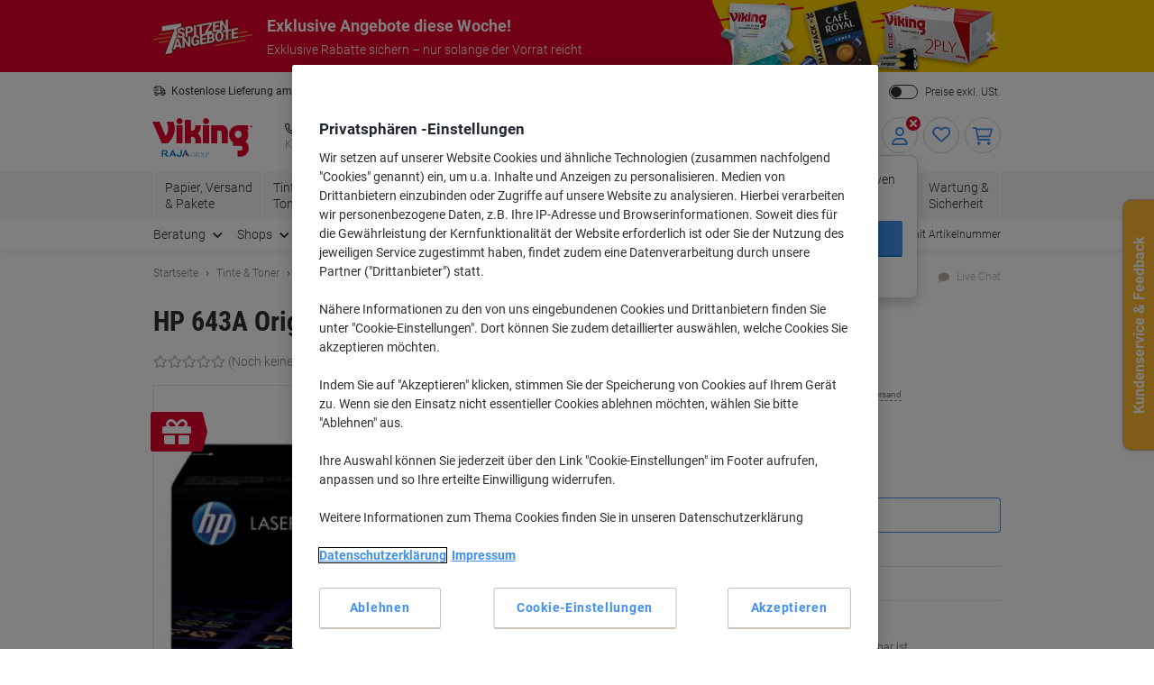

--- FILE ---
content_type: text/html;charset=UTF-8
request_url: https://www.viking.de/de/hp-643a-original-tonerkartusche-q5952a-gelb-1-p-q5952a
body_size: 344799
content:








    

    

    





<!DOCTYPE html>
<html class="no-js " lang="de">
	<head>
		<link rel="preload" href="https://execution-ci360.marketing.vikingoffice.eu/js/ot2.min.js" as="script">
		<script>
			(()=>{"use strict";var t={24601:(t,r,e)=>{var n=e(78420),o=e(13838),i=TypeError;t.exports=function(t){if(n(t))return t;throw i(o(t)+" is not a function")}},73938:(t,r,e)=>{var n=e(65335),o=String,i=TypeError;t.exports=function(t){if(n(t))return t;throw i(o(t)+" is not an object")}},58186:(t,r,e)=>{var n=e(5476),o=e(6539),i=e(23493),u=function(t){return function(r,e,u){var a,c=n(r),f=i(c),s=o(u,f);if(t&&e!=e){for(;f>s;)if((a=c[s++])!=a)return!0}else for(;f>s;s++)if((t||s in c)&&c[s]===e)return t||s||0;return!t&&-1}};t.exports={includes:u(!0),indexOf:u(!1)}},18569:(t,r,e)=>{var n=e(30281),o=n({}.toString),i=n("".slice);t.exports=function(t){return i(o(t),8,-1)}},84361:(t,r,e)=>{var n=e(36490),o=e(15816),i=e(97632),u=e(43610);t.exports=function(t,r,e){for(var a=o(r),c=u.f,f=i.f,s=0;s<a.length;s++){var p=a[s];n(t,p)||e&&n(e,p)||c(t,p,f(r,p))}}},97712:(t,r,e)=>{var n=e(65077),o=e(43610),i=e(66843);t.exports=n?function(t,r,e){return o.f(t,r,i(1,e))}:function(t,r,e){return t[r]=e,t}},66843:t=>{t.exports=function(t,r){return{enumerable:!(1&t),configurable:!(2&t),writable:!(4&t),value:r}}},7485:(t,r,e)=>{var n=e(78420),o=e(43610),i=e(48218),u=e(59430);t.exports=function(t,r,e,a){a||(a={});var c=a.enumerable,f=void 0!==a.name?a.name:r;if(n(e)&&i(e,f,a),a.global)c?t[r]=e:u(r,e);else{try{a.unsafe?t[r]&&(c=!0):delete t[r]}catch(t){}c?t[r]=e:o.f(t,r,{value:e,enumerable:!1,configurable:!a.nonConfigurable,writable:!a.nonWritable})}return t}},59430:(t,r,e)=>{var n=e(30200),o=Object.defineProperty;t.exports=function(t,r){try{o(n,t,{value:r,configurable:!0,writable:!0})}catch(e){n[t]=r}return r}},65077:(t,r,e)=>{var n=e(92074);t.exports=!n((function(){return 7!=Object.defineProperty({},1,{get:function(){return 7}})[1]}))},96568:t=>{var r="object"==typeof document&&document.all,e=void 0===r&&void 0!==r;t.exports={all:r,IS_HTMLDDA:e}},23262:(t,r,e)=>{var n=e(30200),o=e(65335),i=n.document,u=o(i)&&o(i.createElement);t.exports=function(t){return u?i.createElement(t):{}}},47061:t=>{t.exports="undefined"!=typeof navigator&&String(navigator.userAgent)||""},6845:(t,r,e)=>{var n,o,i=e(30200),u=e(47061),a=i.process,c=i.Deno,f=a&&a.versions||c&&c.version,s=f&&f.v8;s&&(o=(n=s.split("."))[0]>0&&n[0]<4?1:+(n[0]+n[1])),!o&&u&&(!(n=u.match(/Edge\/(\d+)/))||n[1]>=74)&&(n=u.match(/Chrome\/(\d+)/))&&(o=+n[1]),t.exports=o},30290:t=>{t.exports=["constructor","hasOwnProperty","isPrototypeOf","propertyIsEnumerable","toLocaleString","toString","valueOf"]},51605:(t,r,e)=>{var n=e(30200),o=e(97632).f,i=e(97712),u=e(7485),a=e(59430),c=e(84361),f=e(84977);t.exports=function(t,r){var e,s,p,l,v,b=t.target,y=t.global,g=t.stat;if(e=y?n:g?n[b]||a(b,{}):(n[b]||{}).prototype)for(s in r){if(l=r[s],p=t.dontCallGetSet?(v=o(e,s))&&v.value:e[s],!f(y?s:b+(g?".":"#")+s,t.forced)&&void 0!==p){if(typeof l==typeof p)continue;c(l,p)}(t.sham||p&&p.sham)&&i(l,"sham",!0),u(e,s,l,t)}}},92074:t=>{t.exports=function(t){try{return!!t()}catch(t){return!0}}},38823:(t,r,e)=>{var n=e(92074);t.exports=!n((function(){var t=function(){}.bind();return"function"!=typeof t||t.hasOwnProperty("prototype")}))},72368:(t,r,e)=>{var n=e(38823),o=Function.prototype.call;t.exports=n?o.bind(o):function(){return o.apply(o,arguments)}},12071:(t,r,e)=>{var n=e(65077),o=e(36490),i=Function.prototype,u=n&&Object.getOwnPropertyDescriptor,a=o(i,"name"),c=a&&"something"===function(){}.name,f=a&&(!n||n&&u(i,"name").configurable);t.exports={EXISTS:a,PROPER:c,CONFIGURABLE:f}},30281:(t,r,e)=>{var n=e(38823),o=Function.prototype,i=o.call,u=n&&o.bind.bind(i,i);t.exports=n?u:function(t){return function(){return i.apply(t,arguments)}}},56492:(t,r,e)=>{var n=e(30200),o=e(78420);t.exports=function(t,r){return arguments.length<2?(e=n[t],o(e)?e:void 0):n[t]&&n[t][r];var e}},46457:(t,r,e)=>{var n=e(24601),o=e(88406);t.exports=function(t,r){var e=t[r];return o(e)?void 0:n(e)}},30200:function(t,r,e){var n=function(t){return t&&t.Math==Math&&t};t.exports=n("object"==typeof globalThis&&globalThis)||n("object"==typeof window&&window)||n("object"==typeof self&&self)||n("object"==typeof e.g&&e.g)||function(){return this}()||this||Function("return this")()},36490:(t,r,e)=>{var n=e(30281),o=e(92612),i=n({}.hasOwnProperty);t.exports=Object.hasOwn||function(t,r){return i(o(t),r)}},67708:t=>{t.exports={}},87694:(t,r,e)=>{var n=e(65077),o=e(92074),i=e(23262);t.exports=!n&&!o((function(){return 7!=Object.defineProperty(i("div"),"a",{get:function(){return 7}}).a}))},48664:(t,r,e)=>{var n=e(30281),o=e(92074),i=e(18569),u=Object,a=n("".split);t.exports=o((function(){return!u("z").propertyIsEnumerable(0)}))?function(t){return"String"==i(t)?a(t,""):u(t)}:u},69965:(t,r,e)=>{var n=e(30281),o=e(78420),i=e(49310),u=n(Function.toString);o(i.inspectSource)||(i.inspectSource=function(t){return u(t)}),t.exports=i.inspectSource},99206:(t,r,e)=>{var n,o,i,u=e(8369),a=e(30200),c=e(65335),f=e(97712),s=e(36490),p=e(49310),l=e(25904),v=e(67708),b="Object already initialized",y=a.TypeError,g=a.WeakMap;if(u||p.state){var h=p.state||(p.state=new g);h.get=h.get,h.has=h.has,h.set=h.set,n=function(t,r){if(h.has(t))throw y(b);return r.facade=t,h.set(t,r),r},o=function(t){return h.get(t)||{}},i=function(t){return h.has(t)}}else{var x=l("state");v[x]=!0,n=function(t,r){if(s(t,x))throw y(b);return r.facade=t,f(t,x,r),r},o=function(t){return s(t,x)?t[x]:{}},i=function(t){return s(t,x)}}t.exports={set:n,get:o,has:i,enforce:function(t){return i(t)?o(t):n(t,{})},getterFor:function(t){return function(r){var e;if(!c(r)||(e=o(r)).type!==t)throw y("Incompatible receiver, "+t+" required");return e}}}},78420:(t,r,e)=>{var n=e(96568),o=n.all;t.exports=n.IS_HTMLDDA?function(t){return"function"==typeof t||t===o}:function(t){return"function"==typeof t}},84977:(t,r,e)=>{var n=e(92074),o=e(78420),i=/#|\.prototype\./,u=function(t,r){var e=c[a(t)];return e==s||e!=f&&(o(r)?n(r):!!r)},a=u.normalize=function(t){return String(t).replace(i,".").toLowerCase()},c=u.data={},f=u.NATIVE="N",s=u.POLYFILL="P";t.exports=u},88406:t=>{t.exports=function(t){return null==t}},65335:(t,r,e)=>{var n=e(78420),o=e(96568),i=o.all;t.exports=o.IS_HTMLDDA?function(t){return"object"==typeof t?null!==t:n(t)||t===i}:function(t){return"object"==typeof t?null!==t:n(t)}},6926:t=>{t.exports=!1},32328:(t,r,e)=>{var n=e(56492),o=e(78420),i=e(47658),u=e(5225),a=Object;t.exports=u?function(t){return"symbol"==typeof t}:function(t){var r=n("Symbol");return o(r)&&i(r.prototype,a(t))}},23493:(t,r,e)=>{var n=e(33747);t.exports=function(t){return n(t.length)}},48218:(t,r,e)=>{var n=e(30281),o=e(92074),i=e(78420),u=e(36490),a=e(65077),c=e(12071).CONFIGURABLE,f=e(69965),s=e(99206),p=s.enforce,l=s.get,v=String,b=Object.defineProperty,y=n("".slice),g=n("".replace),h=n([].join),x=a&&!o((function(){return 8!==b((function(){}),"length",{value:8}).length})),m=String(String).split("String"),d=t.exports=function(t,r,e){"Symbol("===y(v(r),0,7)&&(r="["+g(v(r),/^Symbol\(([^)]*)\)/,"$1")+"]"),e&&e.getter&&(r="get "+r),e&&e.setter&&(r="set "+r),(!u(t,"name")||c&&t.name!==r)&&(a?b(t,"name",{value:r,configurable:!0}):t.name=r),x&&e&&u(e,"arity")&&t.length!==e.arity&&b(t,"length",{value:e.arity});try{e&&u(e,"constructor")&&e.constructor?a&&b(t,"prototype",{writable:!1}):t.prototype&&(t.prototype=void 0)}catch(t){}var n=p(t);return u(n,"source")||(n.source=h(m,"string"==typeof r?r:"")),t};Function.prototype.toString=d((function(){return i(this)&&l(this).source||f(this)}),"toString")},19830:t=>{var r=Math.ceil,e=Math.floor;t.exports=Math.trunc||function(t){var n=+t;return(n>0?e:r)(n)}},81688:(t,r,e)=>{var n=e(65077),o=e(30281),i=e(72368),u=e(92074),a=e(91641),c=e(18916),f=e(9304),s=e(92612),p=e(48664),l=Object.assign,v=Object.defineProperty,b=o([].concat);t.exports=!l||u((function(){if(n&&1!==l({b:1},l(v({},"a",{enumerable:!0,get:function(){v(this,"b",{value:3,enumerable:!1})}}),{b:2})).b)return!0;var t={},r={},e=Symbol(),o="abcdefghijklmnopqrst";return t[e]=7,o.split("").forEach((function(t){r[t]=t})),7!=l({},t)[e]||a(l({},r)).join("")!=o}))?function(t,r){for(var e=s(t),o=arguments.length,u=1,l=c.f,v=f.f;o>u;)for(var y,g=p(arguments[u++]),h=l?b(a(g),l(g)):a(g),x=h.length,m=0;x>m;)y=h[m++],n&&!i(v,g,y)||(e[y]=g[y]);return e}:l},43610:(t,r,e)=>{var n=e(65077),o=e(87694),i=e(94491),u=e(73938),a=e(86032),c=TypeError,f=Object.defineProperty,s=Object.getOwnPropertyDescriptor,p="enumerable",l="configurable",v="writable";r.f=n?i?function(t,r,e){if(u(t),r=a(r),u(e),"function"==typeof t&&"prototype"===r&&"value"in e&&v in e&&!e[v]){var n=s(t,r);n&&n[v]&&(t[r]=e.value,e={configurable:l in e?e[l]:n[l],enumerable:p in e?e[p]:n[p],writable:!1})}return f(t,r,e)}:f:function(t,r,e){if(u(t),r=a(r),u(e),o)try{return f(t,r,e)}catch(t){}if("get"in e||"set"in e)throw c("Accessors not supported");return"value"in e&&(t[r]=e.value),t}},97632:(t,r,e)=>{var n=e(65077),o=e(72368),i=e(9304),u=e(66843),a=e(5476),c=e(86032),f=e(36490),s=e(87694),p=Object.getOwnPropertyDescriptor;r.f=n?p:function(t,r){if(t=a(t),r=c(r),s)try{return p(t,r)}catch(t){}if(f(t,r))return u(!o(i.f,t,r),t[r])}},64789:(t,r,e)=>{var n=e(16347),o=e(30290).concat("length","prototype");r.f=Object.getOwnPropertyNames||function(t){return n(t,o)}},18916:(t,r)=>{r.f=Object.getOwnPropertySymbols},47658:(t,r,e)=>{var n=e(30281);t.exports=n({}.isPrototypeOf)},16347:(t,r,e)=>{var n=e(30281),o=e(36490),i=e(5476),u=e(58186).indexOf,a=e(67708),c=n([].push);t.exports=function(t,r){var e,n=i(t),f=0,s=[];for(e in n)!o(a,e)&&o(n,e)&&c(s,e);for(;r.length>f;)o(n,e=r[f++])&&(~u(s,e)||c(s,e));return s}},91641:(t,r,e)=>{var n=e(16347),o=e(30290);t.exports=Object.keys||function(t){return n(t,o)}},9304:(t,r)=>{var e={}.propertyIsEnumerable,n=Object.getOwnPropertyDescriptor,o=n&&!e.call({1:2},1);r.f=o?function(t){var r=n(this,t);return!!r&&r.enumerable}:e},69751:(t,r,e)=>{var n=e(72368),o=e(78420),i=e(65335),u=TypeError;t.exports=function(t,r){var e,a;if("string"===r&&o(e=t.toString)&&!i(a=n(e,t)))return a;if(o(e=t.valueOf)&&!i(a=n(e,t)))return a;if("string"!==r&&o(e=t.toString)&&!i(a=n(e,t)))return a;throw u("Can't convert object to primitive value")}},15816:(t,r,e)=>{var n=e(56492),o=e(30281),i=e(64789),u=e(18916),a=e(73938),c=o([].concat);t.exports=n("Reflect","ownKeys")||function(t){var r=i.f(a(t)),e=u.f;return e?c(r,e(t)):r}},71229:(t,r,e)=>{var n=e(88406),o=TypeError;t.exports=function(t){if(n(t))throw o("Can't call method on "+t);return t}},25904:(t,r,e)=>{var n=e(50002),o=e(50665),i=n("keys");t.exports=function(t){return i[t]||(i[t]=o(t))}},49310:(t,r,e)=>{var n=e(30200),o=e(59430),i="__core-js_shared__",u=n[i]||o(i,{});t.exports=u},50002:(t,r,e)=>{var n=e(6926),o=e(49310);(t.exports=function(t,r){return o[t]||(o[t]=void 0!==r?r:{})})("versions",[]).push({version:"3.32.0",mode:n?"pure":"global",copyright:"Â© 2014-2023 Denis Pushkarev (zloirock.ru)",license:"https://github.com/zloirock/core-js/blob/v3.32.0/LICENSE",source:"https://github.com/zloirock/core-js"})},82072:(t,r,e)=>{var n=e(6845),o=e(92074),i=e(30200).String;t.exports=!!Object.getOwnPropertySymbols&&!o((function(){var t=Symbol();return!i(t)||!(Object(t)instanceof Symbol)||!Symbol.sham&&n&&n<41}))},6539:(t,r,e)=>{var n=e(79328),o=Math.max,i=Math.min;t.exports=function(t,r){var e=n(t);return e<0?o(e+r,0):i(e,r)}},5476:(t,r,e)=>{var n=e(48664),o=e(71229);t.exports=function(t){return n(o(t))}},79328:(t,r,e)=>{var n=e(19830);t.exports=function(t){var r=+t;return r!=r||0===r?0:n(r)}},33747:(t,r,e)=>{var n=e(79328),o=Math.min;t.exports=function(t){return t>0?o(n(t),9007199254740991):0}},92612:(t,r,e)=>{var n=e(71229),o=Object;t.exports=function(t){return o(n(t))}},50874:(t,r,e)=>{var n=e(72368),o=e(65335),i=e(32328),u=e(46457),a=e(69751),c=e(31602),f=TypeError,s=c("toPrimitive");t.exports=function(t,r){if(!o(t)||i(t))return t;var e,c=u(t,s);if(c){if(void 0===r&&(r="default"),e=n(c,t,r),!o(e)||i(e))return e;throw f("Can't convert object to primitive value")}return void 0===r&&(r="number"),a(t,r)}},86032:(t,r,e)=>{var n=e(50874),o=e(32328);t.exports=function(t){var r=n(t,"string");return o(r)?r:r+""}},13838:t=>{var r=String;t.exports=function(t){try{return r(t)}catch(t){return"Object"}}},50665:(t,r,e)=>{var n=e(30281),o=0,i=Math.random(),u=n(1..toString);t.exports=function(t){return"Symbol("+(void 0===t?"":t)+")_"+u(++o+i,36)}},5225:(t,r,e)=>{var n=e(82072);t.exports=n&&!Symbol.sham&&"symbol"==typeof Symbol.iterator},94491:(t,r,e)=>{var n=e(65077),o=e(92074);t.exports=n&&o((function(){return 42!=Object.defineProperty((function(){}),"prototype",{value:42,writable:!1}).prototype}))},8369:(t,r,e)=>{var n=e(30200),o=e(78420),i=n.WeakMap;t.exports=o(i)&&/native code/.test(String(i))},31602:(t,r,e)=>{var n=e(30200),o=e(50002),i=e(36490),u=e(50665),a=e(82072),c=e(5225),f=n.Symbol,s=o("wks"),p=c?f.for||f:f&&f.withoutSetter||u;t.exports=function(t){return i(s,t)||(s[t]=a&&i(f,t)?f[t]:p("Symbol."+t)),s[t]}},69218:(t,r,e)=>{var n=e(51605),o=e(81688);n({target:"Object",stat:!0,arity:2,forced:Object.assign!==o},{assign:o})}},r={};function e(n){var o=r[n];if(void 0!==o)return o.exports;var i=r[n]={exports:{}};return t[n].call(i.exports,i,i.exports,e),i.exports}e.g=function(){if("object"==typeof globalThis)return globalThis;try{return this||new Function("return this")()}catch(t){if("object"==typeof window)return window}}(),(()=>{e(69218);const t={get:function(t){for(var r="".concat(t,"="),e=document.cookie.split(";"),n=0;n<e.length;n+=1){for(var o=e[n];" "===o.charAt(0);)o=o.substring(1);if(0===o.indexOf(r))return o.substring(r.length,o.length)}return null},set:function(t){var r=arguments.length>1&&void 0!==arguments[1]?arguments[1]:"",e=arguments.length>2&&void 0!==arguments[2]?arguments[2]:365,n=new Date;n.setTime(n.getTime()+24*e*60*60*1e3);var o="expires=".concat(n.toUTCString());document.cookie="".concat(t,"=").concat(r,"; ").concat(o,"; sameSite=Strict; secure; path=/")}};window.od=Object.assign(window.od||{},{Cookie:t}),window.od})()})();
//# sourceMappingURL=es5-global_critical.js.map</script>

		<script type="text/javascript">
		var datalayerInitialObject = {"basket":{"subTotalValue":0.00,"totalValueInVat":0.00,"totalValueExVat":0.00,"DiscountValue":0.0,"linkToCart":"https://www.viking.de/de/cart","protectionPlusValue":0.0,"products":[],"totalQty":0},"userInfo":{"segmentID":"DEFAULT","customerType":"business","vikingOneUser":false,"punchoutUser":false,"hasOrders":false},"navigation":{"pageType":"product","pageName":"HP 643A Original Tonerkartusche Q5952A Gelb","currentDomain":"www.viking.de","currentUrl":"https://www.viking.de/de/hp-643a-original-tonerkartusche-q5952a-gelb-1-p-q5952a","currencyISO":"EUR","currencySymbol":"€","countryLocale":"de_DE","countryISO":"DE","countryISOLong":"DEU","categoryID":"WEB_EU_11303020","categoryName":"Original Tonerkartuschen","loginConfirmation":"N","pageLanguage":"de","categoryIDs":["hp-week-p3-de","WEB_EU_11303020","dynamic2022_de_tile1","core-category-voucher-2025-de","dotw26-wk3-inktoner-v7001834-de"],"pageNumber":0,"isAsmAgentLoggedIn":false},"skuInfo":{"price":[{"qtyFrom":1,"qtyTo":1,"skuPriceexVAT":"399.99","skuPriceinVAT":"475.99","pricingType":"DEFAULT"},{"qtyFrom":2,"qtyTo":2,"skuPriceexVAT":"389.99","skuPriceinVAT":"464.09","pricingType":"DEFAULT"},{"qtyFrom":3,"skuPriceexVAT":"379.99","skuPriceinVAT":"452.19","pricingType":"DEFAULT"}],"skuCategoryID":"WEB_EU_11303020","skuCategory":"Original Tonerkartuschen","skuHierarchy":"113/11303/11303020","skuID":"Q5952A","articleNumber":"3578868","skuImageURL":"//static.viking.de/is/image/odeu13/3578868","skuLinkURL":"https://www.viking.de/de/hp-643a-original-tonerkartusche-q5952a-gelb-1-p-q5952a","skuName":"HP 643A Original Tonerkartusche Q5952A Gelb","productStatus":"NON_BACKORDERABLE","eanUpc":"0829160493893","skuTitle":"HP 643A Original Tonerkartusche Q5952A Gelb","skuItemCategory":"113","skuItemCategory2":"11303","skuItemCategory3":"11303020"}};
		datalayerInitialObject.environment = 'prod';

        

        if (window.name) {
			datalayerInitialObject.navigation.navigationMethod = window.name;
		}
        window.dataLayer = window.dataLayer || [];
		window.dataLayer.push(datalayerInitialObject);
    </script>
<script>
			var ALGOLIA_INSIGHTS_SRC =
					"https://cdn.jsdelivr.net/npm/search-insights@2.13.0/dist/search-insights.min.js";

			!(function (e, a, t, n, s, i, c) {
				(e.AlgoliaAnalyticsObject = s),
						(e[s] =
								e[s] ||
								function () {
									(e[s].queue = e[s].queue || []).push(arguments);
								}),
						(e[s].version = (n.match(/@([^\/]+)\/?/) || [])[1]),
						(i = a.createElement(t)),
						(c = a.getElementsByTagName(t)[0]),
						(i.async = 1),
						(i.src = n),
						c.parentNode.insertBefore(i, c);
			})(window, document, "script", ALGOLIA_INSIGHTS_SRC, "aa");
		</script>

		<script>
				(function(ci, a) {
					window[ci] || function() {
						var ef = window[ci] = function() {
							return ef.q.push(arguments);
						};
						ef.q = [];
						ef.a = a || {};
					} ();
				})('ci360', {
					tenantId: `1f518c9f520001069912c11d`,
					identity: {
						source: 'jsvar',
						name: 'dataLayer[0].userInfo.customerGUID',
						type: 'customer_id',
						obscure: !1
					}
				});
			</script>
		<!-- OneTrust Cookies Consent Notice start -->
<script src="https://cdn.cookielaw.org/scripttemplates/otSDKStub.js"  type="text/javascript" charset="UTF-8" data-domain-script="a85d5db8-9040-43c5-af0d-a997fe909496"></script>
<script type="text/javascript">
	function OptanonWrapper() {
		adjustButtonOrder();
		window.addEventListener('resize', adjustButtonOrder);
	}

	function adjustButtonOrder() {
		const buttons = ['onetrust-accept-btn-handler', 'onetrust-reject-all-handler', 'onetrust-pc-btn-handler'].map(id => document.getElementById(id));
		const buttonGroup = document.getElementById('onetrust-button-group');
		const bannerActionsContainer = document.querySelector('.banner-actions-container');

		if (bannerActionsContainer && buttons.every(button => button !== null)) {
			const isMobile = window.matchMedia("(max-width: 600px)").matches;
			buttons.forEach(button => adjustButtonStyle(button, isMobile));
			adjustButtonPlacement(isMobile);
		}

		function adjustButtonStyle(button, isMobile) {
			button.style.display = isMobile ? 'block' : '';
			button.style.width = isMobile ? '100%' : '';
		}

		function adjustButtonPlacement(isMobile) {
			if (isMobile) {
				buttons.forEach(button => buttonGroup.appendChild(button));
			} else {
				buttonGroup.insertBefore(buttons[2], bannerActionsContainer);
				[buttons[1], buttons[0]].forEach(button => bannerActionsContainer.appendChild(button));
			}
		}
	}


</script>
<script type="text/javascript">
	document.addEventListener('click', (e) => {
		if (e.target.getAttribute('id') === 'onetrust-accept-btn-handler' ||
				e.target.getAttribute('id') === 'accept-recommended-btn-handler' ||
				e.target.classList.contains('onetrust-close-btn-handler')) {
			setTimeout(() => {window.location.reload();}, 250);
		}
	});
</script>
<!-- OneTrust Cookies Consent Notice end --><script type="text/javascript" 
					src="https://try.abtasty.com/f56c72307867ccc723bcddb81093020d.js">
			</script>
		<script id="sassCi360InsertingLogic">
				if (window.od.Cookie.get('OptanonConsent') && (window.od.Cookie.get('OptanonConsent')).indexOf('C0004%3A1') !== -1) {
					const scriptTag = document.createElement('script');
					scriptTag.id = 'ob-script-async'; 
					scriptTag.async = true;
                    scriptTag.src = 'https://execution-ci360.marketing.vikingoffice.eu/js/ot2.min.js';
					scriptTag.setAttribute('data-efname', 'ci360');
					const scriptBefore = document.getElementById('sassCi360InsertingLogic');
					scriptBefore.after(scriptTag);
				}
			</script>
		










    <!-- Google Tag Manager -->
    <script>
        if (!window.od.Cookie.get('gtm.exclude')) {
            (function(w,d,s,l,i){w[l]=w[l]||[];w[l].push({'gtm.start':
                    new Date().getTime(),event:'gtm.js'});var f=d.getElementsByTagName(s)[0],
                j=d.createElement(s),dl=l!='dataLayer'?'&l='+l:'';j.async=true;j.src=
                'https://de.sgtm.viking.de/gtm.js?id='+i+dl+ '&gtm_auth=c8kOeo3JdMCu_Ey3-I5EQg&gtm_preview=env-2&gtm_cookies_win=x';f.parentNode.insertBefore(j,f);
            })(window,document,'script','dataLayer','GTM-KXZDG3V');
        }
    </script>
    <!-- End Google Tag Manager -->
<script>
    window.ACC = window.ACC || {};
    window.ACC.config = window.ACC.config || {};
    window.ACC.config.contextPath = '/';
    window.ACC.config.CSRFToken="154a3015-4c15-40a9-9eec-40d6a2fe7c23";
    window.ACC.config.encodedContextPath = window.location.origin + '/' + 'de_DE'.split('_')[0];
		ACC.config.commonResourcePath = "/_ui/responsive/odcommon";
</script><script>(function(H){H.className=H.className.replace(/\bno-js\b/,'js')})(document.documentElement)</script>

		<title>HP 643A Original Tonerkartusche Q5952A Gelb | Viking DE</title>

		
<link rel="preload" href="/_ui/responsive/theme-common/fonts/roboto-v18-latin_latin-ext-regular.woff2" as="font" type="font/woff2" crossorigin>
<link rel="preload" href="/_ui/responsive/theme-common/fonts/roboto-v18-latin_latin-ext-100.woff2" as="font" type="font/woff2" crossorigin>
<link rel="preload" href="/_ui/responsive/theme-common/fonts/roboto-v18-latin_latin-ext-300.woff2" as="font" type="font/woff2" crossorigin>
<link rel="preload" href="/_ui/responsive/theme-common/fonts/roboto-v18-latin_latin-ext-500.woff2" as="font" type="font/woff2" crossorigin>
<link rel="preload" href="/_ui/responsive/theme-common/fonts/roboto-v18-latin_latin-ext-700.woff2" as="font" type="font/woff2" crossorigin>
<link rel="preload" href="/_ui/responsive/theme-common/fonts/roboto-condensed-v16-latin_latin-ext-700.woff2" as="font" type="font/woff2" crossorigin>
<link rel="preload" href="/_ui/responsive/theme-common/fonts/fontello-fa-solid.woff2" as="font" type="font/woff2" crossorigin>
<link rel="preload" href="/_ui/responsive/theme-common/fonts/fontello-fa-brands.woff2" as="font" type="font/woff2" crossorigin>
<link rel="preload" href="/_ui/responsive/theme-common/fonts/fontello-fa-regular.woff2" as="font" type="font/woff2" crossorigin>
<meta charset="utf-8" />
<meta http-equiv="Content-Type" content="text/html; charset=utf-8" />
<meta http-equiv="X-UA-Compatible" content="IE=edge" />
<meta name="viewport" content="width=device-width, initial-scale=1.0" />
<base href="https://www.viking.de/de/" />

<meta name="keywords" content="HP,643A,Original,Tonerkartusche,Q5952A,Gelb,Tintenpatronen,,Druckerpatronen,,Druckerfarbbänder,&,Toner,Toner,Original,Tonerkartuschen" />
    <meta name="description" content="Auf der Suche HP 643A Original Tonerkartusche Q5952A Gelb? Dann schauen Sie sich auf unserer Webseite um, wir bieten immer spitzen Preise an." />
    <meta name="robots" content="index,follow" />
    <meta name="mobile-web-app-capable" content="yes">
<meta name="apple-mobile-web-app-title" content="Viking DE">

<link rel="canonical" href="https://www.viking.de/de/hp-643a-original-tonerkartusche-q5952a-gelb-1-p-q5952a">
    <link hreflang="de-at" href="https://www.vikingdirekt.at/de/hp-643a-original-tonerkartusche-q5952a-gelb-1-p-q5952a" rel="alternate" />
    <link hreflang="en-ie" href="https://www.vikingdirect.ie/en/hp-643a-original-toner-cartridge-q5952a-yellow-1-p-q5952a" rel="alternate" />
    <link hreflang="de-de" href="https://www.viking.de/de/hp-643a-original-tonerkartusche-q5952a-gelb-1-p-q5952a" rel="alternate" />
    <link hreflang="fr-be" href="https://www.vikingdirect.be/fr/toner-hp-d-origine-643a-jaune-q5952a-p-q5952a" rel="alternate" />
    <link hreflang="fr-ch" href="https://www.vikingdirekt.ch/fr/toner-hp-d-origine-643a-jaune-q5952a-p-q5952a" rel="alternate" />
    <link hreflang="en" href="https://www.viking-direct.co.uk/en/hp-643a-original-toner-cartridge-q5952a-yellow-1-p-q5952a" rel="alternate" />
    <link hreflang="fr-lu" href="https://www.viking-direct.lu/fr/toner-hp-d-origine-643a-jaune-q5952a-p-q5952a" rel="alternate" />
    <link hreflang="nl-be" href="https://www.vikingdirect.be/nl/hp-643a-origineel-tonercartridge-q5952a-geel-p-q5952a" rel="alternate" />
    <link hreflang="nl" href="https://www.vikingdirect.nl/nl/hp-643a-original-tonercartridge-q5952a-geel-1-p-q5952a" rel="alternate" />
    <link hreflang="de-ch" href="https://www.vikingdirekt.ch/de/hp-643a-original-tonerkartusche-q5952a-gelb-p-q5952a" rel="alternate" />
    <link rel="shortcut icon" type="application/octet-stream" href="/medias/sys_master/root/h89/ha9/9040132833310/viking-shortcut-icon.bin" sizes="" />
<link rel="icon" type="application/octet-stream" href="/medias/sys_master/root/h5c/h74/9040132898846/viking-icon.bin" sizes="" />
<link rel="icon" type="image/png" href="/medias/sys_master/root/h7c/h5f/9040132964382/viking-16x16.png" sizes="16x16" />
<link rel="icon" type="image/png" href="/medias/sys_master/root/ha4/h92/9040133029918/viking-32x32.png" sizes="32x32" />
<link rel="icon" type="image/png" href="/medias/sys_master/root/h47/h46/9040133095454/viking-36x36.png" sizes="36x36" />
<link rel="icon" type="image/png" href="/medias/sys_master/root/ha8/hc4/9040133160990/viking-48x48.png" sizes="48x48" />
<link rel="icon" type="image/png" href="/medias/sys_master/root/hc6/hd4/9040133226526/viking-72x72.png" sizes="72x72" />
<link rel="icon" type="image/png" href="/medias/sys_master/root/h25/h04/9040133292062/viking-96x96.png" sizes="96x96" />
<link rel="icon" type="image/png" href="/medias/sys_master/root/h25/h04/9040133292062/viking-96x96.png" sizes="96x96" />
<link rel="icon" type="image/png" href="/medias/sys_master/root/hba/h8a/9040133357598/viking-144x144.png" sizes="144x144" />
<link rel="apple-touch-icon" type="image/png" href="/medias/sys_master/root/h4c/h09/9040133488670/viking-apple-57x57.png" sizes="57x57" />
<link rel="apple-touch-icon" type="image/png" href="/medias/sys_master/root/h31/h85/9040133554206/viking-apple-60x60.png" sizes="60x60" />
<link rel="apple-touch-icon" type="image/png" href="/medias/sys_master/root/h3e/hee/9040133619742/viking-apple-72x72.png" sizes="72x72" />
<link rel="apple-touch-icon" type="image/png" href="/medias/sys_master/root/h24/h3b/9040133685278/viking-apple-76x76.png" sizes="76x76" />
<link rel="apple-touch-icon" type="image/png" href="/medias/sys_master/root/he7/h8a/9040133750814/viking-apple-114x114.png" sizes="114x114" />
<link rel="apple-touch-icon" type="image/png" href="/medias/sys_master/root/h1c/hac/9040133816350/viking-apple-120x120.png" sizes="120x120" />
<link rel="apple-touch-icon" type="image/png" href="/medias/sys_master/root/hf3/hd4/9040133881886/viking-apple-144x144.png" sizes="144x144" />
<link rel="apple-touch-icon" type="image/png" href="/medias/sys_master/root/h2b/hc2/9040133947422/viking-apple-152x152.png" sizes="152x152" />
<link rel="apple-touch-icon" type="image/png" href="/medias/sys_master/root/h0e/h32/9040134012958/viking-apple-180x180.png" sizes="180x180" />
<style>
            @charset "UTF-8";*,:after,:before{-webkit-box-sizing:border-box;box-sizing:border-box}html{font-family:sans-serif;line-height:1.15;-webkit-text-size-adjust:100%;-webkit-tap-highlight-color:rgba(0,0,0,0)}article,aside,figcaption,figure,footer,header,hgroup,main,nav,section{display:block}body{background-color:#fff;color:#303030;font-family:Roboto,-apple-system,BlinkMacSystemFont,sans-serif;font-size:16px;font-size:1.6rem;font-weight:400;line-height:1.33;margin:0;text-align:left}[tabindex="-1"]:focus{outline:0!important}hr{-webkit-box-sizing:content-box;box-sizing:content-box;height:0;overflow:visible}h1,h2,h3,h4,h5,h6{margin-bottom:1.6rem;margin-top:0}p{margin-bottom:1rem;margin-top:0}abbr[data-original-title],abbr[title]{border-bottom:0;cursor:help;text-decoration:underline;-webkit-text-decoration:underline dotted;text-decoration:underline dotted;-webkit-text-decoration-skip-ink:none;text-decoration-skip-ink:none}address{font-style:normal;line-height:inherit}address,dl,ol,ul{margin-bottom:1rem}dl,ol,ul{margin-top:0}ol ol,ol ul,ul ol,ul ul{margin-bottom:0}dt{font-weight:700}dd{margin-bottom:.5rem;margin-left:0}blockquote{margin:0 0 1rem}b,strong{font-weight:bolder}small{font-size:80%}sub,sup{font-size:75%;line-height:0;position:relative;vertical-align:baseline}sub{bottom:-.25em}sup{top:-.5em}a{background-color:transparent;color:#4290ee;text-decoration:none}a:hover{color:#246cd0;text-decoration:underline}a:not([href]):not([tabindex]),a:not([href]):not([tabindex]):focus,a:not([href]):not([tabindex]):hover{color:inherit;text-decoration:none}a:not([href]):not([tabindex]):focus{outline:0}code,kbd,pre,samp{font-family:SFMono-Regular,Menlo,Monaco,Consolas,Liberation Mono,Courier New,monospace;font-size:1em}pre{margin-bottom:1rem;margin-top:0;overflow:auto}figure{margin:0 0 1rem}img{border-style:none}img,svg{vertical-align:middle}svg{overflow:hidden}table{border-collapse:collapse}caption{caption-side:bottom;color:#98908c;padding-bottom:1rem;padding-top:1rem;text-align:left}th{text-align:inherit}label{display:inline-block;margin-bottom:.5rem}button{border-radius:0}button:focus{outline:1px dotted;outline:5px auto -webkit-focus-ring-color}button,input,optgroup,select,textarea{font-family:inherit;font-size:inherit;line-height:inherit;margin:0}button,input{overflow:visible}button,select{text-transform:none}select{word-wrap:normal}[type=button],[type=reset],[type=submit],button{-webkit-appearance:button}[type=button]:not(:disabled),[type=reset]:not(:disabled),[type=submit]:not(:disabled),button:not(:disabled){cursor:pointer}[type=button]::-moz-focus-inner,[type=reset]::-moz-focus-inner,[type=submit]::-moz-focus-inner,button::-moz-focus-inner{border-style:none;padding:0}input[type=checkbox],input[type=radio]{-webkit-box-sizing:border-box;box-sizing:border-box;padding:0}input[type=date],input[type=datetime-local],input[type=month],input[type=time]{-webkit-appearance:listbox}textarea{overflow:auto;resize:vertical}fieldset{border:0;margin:0;min-width:0;padding:0}legend{color:inherit;display:block;font-size:15px;font-size:1.5rem;line-height:inherit;margin-bottom:.5rem;max-width:100%;padding:0;white-space:normal;width:100%}progress{vertical-align:baseline}[type=number]::-webkit-inner-spin-button,[type=number]::-webkit-outer-spin-button{height:auto}[type=search]{-webkit-appearance:none;outline-offset:-2px}[type=search]::-webkit-search-decoration{-webkit-appearance:none}::-webkit-file-upload-button{-webkit-appearance:button;font:inherit}output{display:inline-block}summary{cursor:pointer;display:list-item}template{display:none}[hidden]{display:none!important}.h1,.h2,.h3,.h4,.h5,.h6,h1,h2,h3,h4,h5,h6{font-weight:700;line-height:1.2;margin-bottom:1.6rem}.h1,h1{font-size:30px;font-size:3rem}.h2,h2{font-size:24px;font-size:2.4rem}.h3,h3{font-size:18px;font-size:1.8rem}.h4,h4{font-size:16px;font-size:1.6rem}.h5,h5{font-size:14px;font-size:1.4rem}.h6,h6{font-size:12px;font-size:1.2rem}.lead{font-size:16px;font-size:1.6rem;font-weight:300}.display-1{font-size:60px;font-size:6rem}.display-1,.display-2{font-weight:300;line-height:1.2}.display-2{font-size:55px;font-size:5.5rem}.display-3{font-size:45px;font-size:4.5rem}.display-3,.display-4{font-weight:300;line-height:1.2}.display-4{font-size:35px;font-size:3.5rem}hr{border:0;border-top:1px solid rgba(0,0,0,.1);margin-bottom:1rem;margin-top:1rem}.small,small{font-size:85%;font-weight:400}.mark,mark{background-color:#fcf8e3;padding:.2em}.list-inline,.list-unstyled{list-style:none;padding-left:0}.list-inline-item{display:inline-block}.list-inline-item:not(:last-child){margin-right:.5rem}.initialism{font-size:90%;text-transform:uppercase}.blockquote{font-size:20px;font-size:2rem;margin-bottom:1rem}.blockquote-footer{color:#98908c;display:block;font-size:85%}.blockquote-footer:before{content:"âÂ "}html{font-size:62.5%}body{font-size:14px;font-size:1.4rem}.h1,.h2,h1,h2{font-family:Roboto Condensed,Roboto,-apple-system,BlinkMacSystemFont,sans-serif}.h1,.h2,h1,h2{font-size:18px;font-size:1.8rem}a,ol,p,ul{font-weight:300}p a{text-decoration:underline}b,strong{font-weight:700}label{font-weight:300}label span{color:#98908c;font-style:italic}.list-indented,.list-inline-alt{padding-left:4rem}.list-inline-alt a{color:#303030}.list-inline-alt li{display:inline;padding:0}.list-inline-alt li+li:before{color:#b8b2ae;content:"|";display:inline-block;padding:0 1rem 0 .8rem}.container,.container-fluid{margin-left:auto;margin-right:auto;padding-left:10px;padding-right:10px;width:100%}.row{display:-webkit-box;display:-ms-flexbox;display:flex;-ms-flex-wrap:wrap;flex-wrap:wrap;margin-left:-10px;margin-right:-10px}.no-gutters{margin-left:0;margin-right:0}.no-gutters>.col,.no-gutters>[class*=col-]{padding-left:0;padding-right:0}.col,.col-1,.col-10,.col-11,.col-12,.col-2,.col-3,.col-4,.col-5,.col-6,.col-7,.col-8,.col-9,.col-auto,.col-lg,.col-lg-1,.col-lg-10,.col-lg-11,.col-lg-12,.col-lg-2,.col-lg-3,.col-lg-4,.col-lg-5,.col-lg-6,.col-lg-7,.col-lg-8,.col-lg-9,.col-lg-auto{padding-left:10px;padding-right:10px;position:relative;width:100%}.col{-ms-flex-preferred-size:0;flex-basis:0;-webkit-box-flex:1;-ms-flex-positive:1;flex-grow:1;max-width:100%}.col-auto{-ms-flex:0 0 auto;flex:0 0 auto;max-width:100%;width:auto}.col-1,.col-auto{-webkit-box-flex:0}.col-1{-ms-flex:0 0 8.3333333333%;flex:0 0 8.3333333333%;max-width:8.3333333333%}.col-2{-ms-flex:0 0 16.6666666667%;flex:0 0 16.6666666667%;max-width:16.6666666667%}.col-2,.col-3{-webkit-box-flex:0}.col-3{-ms-flex:0 0 25%;flex:0 0 25%;max-width:25%}.col-4{-ms-flex:0 0 33.3333333333%;flex:0 0 33.3333333333%;max-width:33.3333333333%}.col-4,.col-5{-webkit-box-flex:0}.col-5{-ms-flex:0 0 41.6666666667%;flex:0 0 41.6666666667%;max-width:41.6666666667%}.col-6{-ms-flex:0 0 50%;flex:0 0 50%;max-width:50%}.col-6,.col-7{-webkit-box-flex:0}.col-7{-ms-flex:0 0 58.3333333333%;flex:0 0 58.3333333333%;max-width:58.3333333333%}.col-8{-ms-flex:0 0 66.6666666667%;flex:0 0 66.6666666667%;max-width:66.6666666667%}.col-8,.col-9{-webkit-box-flex:0}.col-9{-ms-flex:0 0 75%;flex:0 0 75%;max-width:75%}.col-10{-ms-flex:0 0 83.3333333333%;flex:0 0 83.3333333333%;max-width:83.3333333333%}.col-10,.col-11{-webkit-box-flex:0}.col-11{-ms-flex:0 0 91.6666666667%;flex:0 0 91.6666666667%;max-width:91.6666666667%}.col-12{-webkit-box-flex:0;-ms-flex:0 0 100%;flex:0 0 100%;max-width:100%}.order-first{-webkit-box-ordinal-group:0;-ms-flex-order:-1;order:-1}.order-last{-webkit-box-ordinal-group:14;-ms-flex-order:13;order:13}.order-0{-webkit-box-ordinal-group:1;-ms-flex-order:0;order:0}.order-1{-webkit-box-ordinal-group:2;-ms-flex-order:1;order:1}.order-2{-webkit-box-ordinal-group:3;-ms-flex-order:2;order:2}.order-3{-webkit-box-ordinal-group:4;-ms-flex-order:3;order:3}.order-4{-webkit-box-ordinal-group:5;-ms-flex-order:4;order:4}.order-5{-webkit-box-ordinal-group:6;-ms-flex-order:5;order:5}.order-6{-webkit-box-ordinal-group:7;-ms-flex-order:6;order:6}.order-7{-webkit-box-ordinal-group:8;-ms-flex-order:7;order:7}.order-8{-webkit-box-ordinal-group:9;-ms-flex-order:8;order:8}.order-9{-webkit-box-ordinal-group:10;-ms-flex-order:9;order:9}.order-10{-webkit-box-ordinal-group:11;-ms-flex-order:10;order:10}.order-11{-webkit-box-ordinal-group:12;-ms-flex-order:11;order:11}.order-12{-webkit-box-ordinal-group:13;-ms-flex-order:12;order:12}.offset-1{margin-left:8.3333333333%}.offset-2{margin-left:16.6666666667%}.offset-3{margin-left:25%}.offset-4{margin-left:33.3333333333%}.offset-5{margin-left:41.6666666667%}.offset-6{margin-left:50%}.offset-7{margin-left:58.3333333333%}.offset-8{margin-left:66.6666666667%}.offset-9{margin-left:75%}.offset-10{margin-left:83.3333333333%}.offset-11{margin-left:91.6666666667%}.form-control{background-clip:padding-box;background-color:#fff;border:1px solid #b8b2ae;border-radius:.3rem;color:#303030;display:block;font-size:16px;font-size:1.6rem;font-weight:400;height:40px;height:4rem;line-height:1.43;-webkit-transition:border-color .15s ease-in-out,border-width .15s ease-in-out;transition:border-color .15s ease-in-out,border-width .15s ease-in-out;width:100%}.form-control::-ms-expand{background-color:transparent;border:0}.form-control:focus{background-color:#fff;border-color:#ccebff;-webkit-box-shadow:none;box-shadow:none;color:#303030;outline:0}.form-control::-webkit-input-placeholder{color:#b8b2ae;opacity:1}.form-control::-moz-placeholder{color:#b8b2ae;opacity:1}.form-control:-ms-input-placeholder{color:#b8b2ae;opacity:1}.form-control::-ms-input-placeholder{color:#b8b2ae;opacity:1}.form-control::placeholder{color:#b8b2ae;opacity:1}.form-control:disabled,.form-control[readonly]{background-color:hsla(34,13%,90%,.65);opacity:1}select.form-control:focus::-ms-value{background-color:#fff;color:#303030}.form-control-file,.form-control-range{display:block;width:100%}.col-form-label{font-size:inherit;line-height:1.43;margin-bottom:0;padding-bottom:calc(.6rem + 1px);padding-top:calc(.6rem + 1px)}.col-form-label-lg{font-size:16px;font-size:1.6rem;line-height:1.33;padding-bottom:calc(.9rem + 1px);padding-top:calc(.9rem + 1px)}.col-form-label-sm{font-size:12px;font-size:1.2rem;line-height:1.33;padding-bottom:calc(1.1rem + 1px);padding-top:calc(1.1rem + 1px)}.form-control-plaintext{background-color:transparent;border:solid transparent;border-width:1px 0;color:#303030;display:block;line-height:1.43;margin-bottom:0;padding-bottom:.6rem;padding-top:.6rem;width:100%}.form-control-plaintext.form-control-lg,.form-control-plaintext.form-control-sm{padding-left:0;padding-right:0}.form-control-sm{font-size:12px;font-size:1.2rem;height:44px;height:4.4rem;padding:1.1rem 1.2rem}.form-control-lg,.form-control-sm{border-radius:.3rem;line-height:1.33}.form-control-lg{font-size:16px;font-size:1.6rem;height:40px;height:4rem;padding:.9rem 1.2rem}select.form-control[multiple],select.form-control[size],textarea.form-control{height:auto}.form-group{margin-bottom:1.6rem}.form-text{display:block;margin-top:.5rem}.form-row{display:-webkit-box;display:-ms-flexbox;display:flex;-ms-flex-wrap:wrap;flex-wrap:wrap;margin-left:-5px;margin-right:-5px}.form-row>.col,.form-row>[class*=col-]{padding-left:5px;padding-right:5px}.form-check{display:block;padding-left:1.25rem;position:relative}.form-check-input{margin-left:-1.25rem;margin-top:.3rem;position:absolute}.form-check-input:disabled~.form-check-label{color:#98908c}.form-check-label{margin-bottom:0}.form-check-inline{display:-webkit-inline-box;display:-ms-inline-flexbox;display:inline-flex;-webkit-box-align:center;-ms-flex-align:center;align-items:center;margin-right:.75rem;padding-left:0}.form-check-inline .form-check-input{margin-left:0;margin-right:.3125rem;margin-top:0;position:static}.valid-feedback{color:#00a66e;display:none;font-size:85%;margin-top:.5rem;width:100%}.valid-tooltip{background-color:#00a66e;border-radius:.3rem;color:#fff;display:none;font-size:12px;font-size:1.2rem;line-height:1.33;margin-top:.1rem;max-width:100%;padding:1rem;position:absolute;top:100%;z-index:5}.form-control.is-valid,.was-validated .form-control:valid{background-image:url("data:image/svg+xml;charset=utf-8,%3Csvg xmlns='http://www.w3.org/2000/svg' viewBox='0 0 8 8'%3E%3Cpath fill='%2300a66e' d='M2.3 6.73.6 4.53c-.4-1.04.46-1.4 1.1-.8l1.1 1.4 3.4-3.8c.6-.63 1.6-.27 1.2.7l-4 4.6c-.43.5-.8.4-1.1.1'/%3E%3C/svg%3E");background-position:center right calc(.3575em + .3rem);background-repeat:no-repeat;background-size:calc(.715em + .6rem) calc(.715em + .6rem);border-color:#00a66e;padding-right:calc(1.43em + 1.2rem)}.form-control.is-valid:focus,.was-validated .form-control:valid:focus{border-color:#00a66e;-webkit-box-shadow:0 0 0 0 rgba(0,166,110,.25);box-shadow:0 0 0 0 rgba(0,166,110,.25)}.form-control.is-valid~.valid-feedback,.form-control.is-valid~.valid-tooltip,.was-validated .form-control:valid~.valid-feedback,.was-validated .form-control:valid~.valid-tooltip{display:block}.was-validated textarea.form-control:valid,textarea.form-control.is-valid{background-position:top calc(.3575em + .3rem) right calc(.3575em + .3rem);padding-right:calc(1.43em + 1.2rem)}.custom-select.is-valid,.was-validated .custom-select:valid{background:url("data:image/svg+xml;charset=utf-8,%3Csvg xmlns='http://www.w3.org/2000/svg' viewBox='0 0 4 5'%3E%3Cpath fill='%23646464' d='M2 0 0 2h4zm0 5L0 3h4z'/%3E%3C/svg%3E") no-repeat right 1.2rem center/8px 10px,url("data:image/svg+xml;charset=utf-8,%3Csvg xmlns='http://www.w3.org/2000/svg' viewBox='0 0 8 8'%3E%3Cpath fill='%2300a66e' d='M2.3 6.73.6 4.53c-.4-1.04.46-1.4 1.1-.8l1.1 1.4 3.4-3.8c.6-.63 1.6-.27 1.2.7l-4 4.6c-.43.5-.8.4-1.1.1'/%3E%3C/svg%3E") #fff no-repeat center right 2.2rem/calc(.715em + .6rem) calc(.715em + .6rem);border-color:#00a66e;padding-right:calc(.75em + 3.1rem)}.custom-select.is-valid:focus,.was-validated .custom-select:valid:focus{border-color:#00a66e;-webkit-box-shadow:0 0 0 0 rgba(0,166,110,.25);box-shadow:0 0 0 0 rgba(0,166,110,.25)}.custom-select.is-valid~.valid-feedback,.custom-select.is-valid~.valid-tooltip,.was-validated .custom-select:valid~.valid-feedback,.was-validated .custom-select:valid~.valid-tooltip{display:block}.form-control-file.is-valid~.valid-feedback,.form-control-file.is-valid~.valid-tooltip,.was-validated .form-control-file:valid~.valid-feedback,.was-validated .form-control-file:valid~.valid-tooltip{display:block}.form-check-input.is-valid~.form-check-label,.was-validated .form-check-input:valid~.form-check-label{color:#00a66e}.form-check-input.is-valid~.valid-feedback,.form-check-input.is-valid~.valid-tooltip,.was-validated .form-check-input:valid~.valid-feedback,.was-validated .form-check-input:valid~.valid-tooltip{display:block}.custom-control-input.is-valid~.custom-control-label,.was-validated .custom-control-input:valid~.custom-control-label{color:#00a66e}.custom-control-input.is-valid~.custom-control-label:before,.was-validated .custom-control-input:valid~.custom-control-label:before{border-color:#00a66e}.custom-control-input.is-valid~.valid-feedback,.custom-control-input.is-valid~.valid-tooltip,.was-validated .custom-control-input:valid~.valid-feedback,.was-validated .custom-control-input:valid~.valid-tooltip{display:block}.custom-control-input.is-valid:checked~.custom-control-label:before,.was-validated .custom-control-input:valid:checked~.custom-control-label:before{background-color:#00d990;border-color:#00d990}.custom-control-input.is-valid:focus~.custom-control-label:before,.was-validated .custom-control-input:valid:focus~.custom-control-label:before{-webkit-box-shadow:0 0 0 0 rgba(0,166,110,.25);box-shadow:0 0 0 0 rgba(0,166,110,.25)}.custom-control-input.is-valid:focus:not(:checked)~.custom-control-label:before,.was-validated .custom-control-input:valid:focus:not(:checked)~.custom-control-label:before{border-color:#00a66e}.custom-file-input.is-valid~.custom-file-label,.was-validated .custom-file-input:valid~.custom-file-label{border-color:#00a66e}.custom-file-input.is-valid~.valid-feedback,.custom-file-input.is-valid~.valid-tooltip,.was-validated .custom-file-input:valid~.valid-feedback,.was-validated .custom-file-input:valid~.valid-tooltip{display:block}.custom-file-input.is-valid:focus~.custom-file-label,.was-validated .custom-file-input:valid:focus~.custom-file-label{border-color:#00a66e;-webkit-box-shadow:0 0 0 0 rgba(0,166,110,.25);box-shadow:0 0 0 0 rgba(0,166,110,.25)}.invalid-feedback{color:#e4002c;display:none;font-size:85%;margin-top:.5rem;width:100%}.invalid-tooltip{background-color:#e4002c;border-radius:.3rem;color:#fff;display:none;font-size:12px;font-size:1.2rem;line-height:1.33;margin-top:.1rem;max-width:100%;padding:1rem;position:absolute;top:100%;z-index:5}.form-control.is-invalid,.was-validated .form-control:invalid{background-image:url("data:image/svg+xml;charset=utf-8,%3Csvg xmlns='http://www.w3.org/2000/svg' fill='%23e4002c' viewBox='-2 -2 7 7'%3E%3Cpath stroke='%23e4002c' d='m0 0 3 3m0-3L0 3'/%3E%3Ccircle r='.5'/%3E%3Ccircle cx='3' r='.5'/%3E%3Ccircle cy='3' r='.5'/%3E%3Ccircle cx='3' cy='3' r='.5'/%3E%3C/svg%3E");background-position:center right calc(.3575em + .3rem);background-repeat:no-repeat;background-size:calc(.715em + .6rem) calc(.715em + .6rem);border-color:#e4002c;padding-right:calc(1.43em + 1.2rem)}.form-control.is-invalid:focus,.was-validated .form-control:invalid:focus{border-color:#e4002c;-webkit-box-shadow:0 0 0 0 rgba(228,0,44,.25);box-shadow:0 0 0 0 rgba(228,0,44,.25)}.form-control.is-invalid~.invalid-feedback,.form-control.is-invalid~.invalid-tooltip,.was-validated .form-control:invalid~.invalid-feedback,.was-validated .form-control:invalid~.invalid-tooltip{display:block}.was-validated textarea.form-control:invalid,textarea.form-control.is-invalid{background-position:top calc(.3575em + .3rem) right calc(.3575em + .3rem);padding-right:calc(1.43em + 1.2rem)}.custom-select.is-invalid,.was-validated .custom-select:invalid{background:url("data:image/svg+xml;charset=utf-8,%3Csvg xmlns='http://www.w3.org/2000/svg' viewBox='0 0 4 5'%3E%3Cpath fill='%23646464' d='M2 0 0 2h4zm0 5L0 3h4z'/%3E%3C/svg%3E") no-repeat right 1.2rem center/8px 10px,url("data:image/svg+xml;charset=utf-8,%3Csvg xmlns='http://www.w3.org/2000/svg' fill='%23e4002c' viewBox='-2 -2 7 7'%3E%3Cpath stroke='%23e4002c' d='m0 0 3 3m0-3L0 3'/%3E%3Ccircle r='.5'/%3E%3Ccircle cx='3' r='.5'/%3E%3Ccircle cy='3' r='.5'/%3E%3Ccircle cx='3' cy='3' r='.5'/%3E%3C/svg%3E") #fff no-repeat center right 2.2rem/calc(.715em + .6rem) calc(.715em + .6rem);border-color:#e4002c;padding-right:calc(.75em + 3.1rem)}.custom-select.is-invalid:focus,.was-validated .custom-select:invalid:focus{border-color:#e4002c;-webkit-box-shadow:0 0 0 0 rgba(228,0,44,.25);box-shadow:0 0 0 0 rgba(228,0,44,.25)}.custom-select.is-invalid~.invalid-feedback,.custom-select.is-invalid~.invalid-tooltip,.was-validated .custom-select:invalid~.invalid-feedback,.was-validated .custom-select:invalid~.invalid-tooltip{display:block}.form-control-file.is-invalid~.invalid-feedback,.form-control-file.is-invalid~.invalid-tooltip,.was-validated .form-control-file:invalid~.invalid-feedback,.was-validated .form-control-file:invalid~.invalid-tooltip{display:block}.form-check-input.is-invalid~.form-check-label,.was-validated .form-check-input:invalid~.form-check-label{color:#e4002c}.form-check-input.is-invalid~.invalid-feedback,.form-check-input.is-invalid~.invalid-tooltip,.was-validated .form-check-input:invalid~.invalid-feedback,.was-validated .form-check-input:invalid~.invalid-tooltip{display:block}.custom-control-input.is-invalid~.custom-control-label,.was-validated .custom-control-input:invalid~.custom-control-label{color:#e4002c}.custom-control-input.is-invalid~.custom-control-label:before,.was-validated .custom-control-input:invalid~.custom-control-label:before{border-color:#e4002c}.custom-control-input.is-invalid~.invalid-feedback,.custom-control-input.is-invalid~.invalid-tooltip,.was-validated .custom-control-input:invalid~.invalid-feedback,.was-validated .custom-control-input:invalid~.invalid-tooltip{display:block}.custom-control-input.is-invalid:checked~.custom-control-label:before,.was-validated .custom-control-input:invalid:checked~.custom-control-label:before{background-color:#ff1845;border-color:#ff1845}.custom-control-input.is-invalid:focus~.custom-control-label:before,.was-validated .custom-control-input:invalid:focus~.custom-control-label:before{-webkit-box-shadow:0 0 0 0 rgba(228,0,44,.25);box-shadow:0 0 0 0 rgba(228,0,44,.25)}.custom-control-input.is-invalid:focus:not(:checked)~.custom-control-label:before,.was-validated .custom-control-input:invalid:focus:not(:checked)~.custom-control-label:before{border-color:#e4002c}.custom-file-input.is-invalid~.custom-file-label,.was-validated .custom-file-input:invalid~.custom-file-label{border-color:#e4002c}.custom-file-input.is-invalid~.invalid-feedback,.custom-file-input.is-invalid~.invalid-tooltip,.was-validated .custom-file-input:invalid~.invalid-feedback,.was-validated .custom-file-input:invalid~.invalid-tooltip{display:block}.custom-file-input.is-invalid:focus~.custom-file-label,.was-validated .custom-file-input:invalid:focus~.custom-file-label{border-color:#e4002c;-webkit-box-shadow:0 0 0 0 rgba(228,0,44,.25);box-shadow:0 0 0 0 rgba(228,0,44,.25)}.form-inline{display:-webkit-box;display:-ms-flexbox;display:flex;-webkit-box-orient:horizontal;-webkit-box-direction:normal;-ms-flex-flow:row wrap;flex-flow:row wrap;-webkit-box-align:center;-ms-flex-align:center;align-items:center}.form-inline .form-check{width:100%}.form-text{color:grey;font-size:12px;font-size:1.2rem;font-weight:400}.form-text--no-margin-bottom{margin-bottom:0}.form-text:empty{margin:0}.form-control{border-top-width:2px;font-weight:300;height:44px;height:4.4rem;padding:.6rem 1.2rem}.form-control.is-invalid,.form-control.is-valid{background-position:center right 8px;background-position:center right .8rem;border-top-width:1px}.form-control.is-invalid:focus,.form-control.is-valid:focus{-webkit-box-shadow:none;box-shadow:none}.form-control.is-invalid{border-color:#e4002c}.form-control.valid{background-image:url("data:image/svg+xml;charset=utf-8,%3Csvg xmlns='http://www.w3.org/2000/svg' width='16' height='16' style='color:%2300a66e' viewBox='0 0 320 512'%3E%3Cpath fill='currentColor' d='M440.1 103c10.2 9.4 10.2 24.6 0 33.1l-264 264c-8.5 10.2-23.7 10.2-33.1 0L7.029 264.1c-9.372-8.5-9.372-23.7 0-33.1 9.371-9.3 24.571-9.3 33.941 0L160 350.1 407 103c9.4-9.34 24.6-9.34 33.1 0'/%3E%3C/svg%3E");background-position:center right 8px;background-position:center right .8rem;background-repeat:no-repeat;border:1.5px solid #00a66e}.form-control.is-invalid-ajax{border-color:#e4002c;border-top-width:1px}.form-control.is-invalid-ajax:focus{-webkit-box-shadow:none;box-shadow:none}.form-control:disabled,.form-control[readonly]{cursor:not-allowed}.input-group-addon{padding:.6rem 1.2rem}.input-group-addon,legend{font-size:14px;font-size:1.4rem;font-weight:700}legend{margin-bottom:1.6rem}.input-group{display:-webkit-box;display:-ms-flexbox;display:flex;-ms-flex-wrap:wrap;flex-wrap:wrap;position:relative;-webkit-box-align:stretch;-ms-flex-align:stretch;align-items:stretch;width:100%}.input-group>.custom-file,.input-group>.custom-select,.input-group>.form-control,.input-group>.form-control-plaintext{position:relative;-webkit-box-flex:1;-ms-flex:1 1 auto;flex:1 1 auto;margin-bottom:0;width:1%}.input-group>.custom-file+.custom-file,.input-group>.custom-file+.custom-select,.input-group>.custom-file+.form-control,.input-group>.custom-select+.custom-file,.input-group>.custom-select+.custom-select,.input-group>.custom-select+.form-control,.input-group>.form-control+.custom-file,.input-group>.form-control+.custom-select,.input-group>.form-control+.form-control,.input-group>.form-control-plaintext+.custom-file,.input-group>.form-control-plaintext+.custom-select,.input-group>.form-control-plaintext+.form-control{margin-left:-1px}.input-group>.custom-file .custom-file-input:focus~.custom-file-label,.input-group>.custom-select:focus,.input-group>.form-control:focus{z-index:3}.input-group>.custom-file .custom-file-input:focus{z-index:4}.input-group>.custom-select:not(:last-child),.input-group>.form-control:not(:last-child){border-bottom-right-radius:0;border-top-right-radius:0}.input-group>.custom-select:not(:first-child),.input-group>.form-control:not(:first-child){border-bottom-left-radius:0;border-top-left-radius:0}.input-group>.custom-file{display:-webkit-box;display:-ms-flexbox;display:flex;-webkit-box-align:center;-ms-flex-align:center;align-items:center}.input-group>.custom-file:not(:last-child) .custom-file-label,.input-group>.custom-file:not(:last-child) .custom-file-label:after{border-bottom-right-radius:0;border-top-right-radius:0}.input-group>.custom-file:not(:first-child) .custom-file-label{border-bottom-left-radius:0;border-top-left-radius:0}.input-group-append,.input-group-prepend{display:-webkit-box;display:-ms-flexbox;display:flex}.input-group-append .btn,.input-group-prepend .btn{position:relative;z-index:2}.input-group-append .btn:focus,.input-group-prepend .btn:focus{z-index:3}.input-group-append .btn+.btn,.input-group-append .btn+.input-group-text,.input-group-append .input-group-text+.btn,.input-group-append .input-group-text+.input-group-text,.input-group-prepend .btn+.btn,.input-group-prepend .btn+.input-group-text,.input-group-prepend .input-group-text+.btn,.input-group-prepend .input-group-text+.input-group-text{margin-left:-1px}.input-group-prepend{margin-right:-1px}.input-group-append{margin-left:-1px}.input-group-text{display:-webkit-box;display:-ms-flexbox;display:flex;-webkit-box-align:center;-ms-flex-align:center;align-items:center;background-color:#e8e5e1;border:1px solid #b8b2ae;border-radius:.3rem;color:#646464;font-size:16px;font-size:1.6rem;font-weight:400;line-height:1.43;margin-bottom:0;padding:.6rem 1.2rem;text-align:center;white-space:nowrap}.input-group-text input[type=checkbox],.input-group-text input[type=radio]{margin-top:0}.input-group-lg>.custom-select,.input-group-lg>.form-control:not(textarea){height:40px;height:4rem}.input-group-lg>.custom-select,.input-group-lg>.form-control,.input-group-lg>.input-group-append>.btn,.input-group-lg>.input-group-append>.input-group-text,.input-group-lg>.input-group-prepend>.btn,.input-group-lg>.input-group-prepend>.input-group-text{border-radius:.3rem;font-size:16px;font-size:1.6rem;line-height:1.33;padding:.9rem 1.2rem}.input-group-sm>.custom-select,.input-group-sm>.form-control:not(textarea){height:44px;height:4.4rem}.input-group-sm>.custom-select,.input-group-sm>.form-control,.input-group-sm>.input-group-append>.btn,.input-group-sm>.input-group-append>.input-group-text,.input-group-sm>.input-group-prepend>.btn,.input-group-sm>.input-group-prepend>.input-group-text{border-radius:.3rem;font-size:12px;font-size:1.2rem;line-height:1.33;padding:1.1rem 1.2rem}.input-group-lg>.custom-select,.input-group-sm>.custom-select{padding-right:2.2rem}.input-group>.input-group-append:last-child>.btn:not(:last-child):not(.dropdown-toggle),.input-group>.input-group-append:last-child>.input-group-text:not(:last-child),.input-group>.input-group-append:not(:last-child)>.btn,.input-group>.input-group-append:not(:last-child)>.input-group-text,.input-group>.input-group-prepend>.btn,.input-group>.input-group-prepend>.input-group-text{border-bottom-right-radius:0;border-top-right-radius:0}.input-group>.input-group-append>.btn,.input-group>.input-group-append>.input-group-text,.input-group>.input-group-prepend:first-child>.btn:not(:first-child),.input-group>.input-group-prepend:first-child>.input-group-text:not(:first-child),.input-group>.input-group-prepend:not(:first-child)>.btn,.input-group>.input-group-prepend:not(:first-child)>.input-group-text{border-bottom-left-radius:0;border-top-left-radius:0}.site-logo__link{display:block;padding:4px}.site-logo__image{height:36px;width:93px}.site-flash{display:none}.sr-only{border:0;clip:rect(0,0,0,0);height:1px;margin:-1px;overflow:hidden;padding:0;position:absolute;width:1px}.sr-only-focusable:active,.sr-only-focusable:focus{clip:auto;height:auto;margin:0;overflow:visible;position:static;width:auto}.header-utility-bar{display:none}.hover-panel{position:relative}.hover-panel__main-link{color:#303030;display:-webkit-box;display:-ms-flexbox;display:flex;-webkit-box-align:end;-ms-flex-align:end;align-items:flex-end;font-size:16px;font-size:1.6rem;font-weight:700;height:100%;text-decoration:none}.hover-panel__main-link-icon{height:20px;height:2rem;width:44px;width:4.4rem;fill:grey}.hover-panel__main-link-text{border:0;clip:rect(0,0,0,0);height:1px;margin:-1px;overflow:hidden;padding:0;position:absolute;width:1px}.hover-panel__wrapper{display:none}.hover-panel--account .site-header__user-tools-account--logged-in .hover-panel__main-link-icon{fill:#4290ee}.hover-panel--cart .hover-panel__cart-total{background:#e4002c;border:1px solid #fff;border-radius:10px;color:#fff;font-size:10px;font-size:1rem;line-height:1;padding:2px 4px;position:absolute;right:5px;right:.5rem;top:5px;top:.5rem}.hover-panel--cart .site-header__user-tools-basket--populated .hover-panel__main-link-icon{fill:#4290ee}.site-header{display:-webkit-box;display:-ms-flexbox;display:flex;-ms-flex-wrap:wrap;flex-wrap:wrap;margin:6px 0 12px;padding:0 20px}.site-header__search-bar-container{background:none;-webkit-box-flex:1;-ms-flex:1 1 100%;flex:1 1 100%;padding:0}.site-header__mobile-menu{display:-webkit-box;display:-ms-flexbox;display:flex;-webkit-box-flex:1;border:none;-ms-flex:1 0 25%;flex:1 0 25%;margin-bottom:4px;min-height:44px;padding:0;-webkit-box-align:center;-ms-flex-align:center;align-items:center;background-color:transparent;color:grey;font-size:12px;font-size:1.2rem}.site-header__mobile-menu:before{content:"\f0c9";-webkit-font-smoothing:antialiased;-moz-osx-font-smoothing:grayscale;display:inline-block;font-family:Font Awesome\ 5 Free;font-size:20px;font-size:2rem;font-style:normal;font-variant:normal;font-weight:900;line-height:1;margin-right:.8rem;vertical-align:-.125em}.js .site-header__mobile-menu{visibility:hidden}.js .site-header__mobile-menu--is-ready{visibility:visible}.site-header__branding{-webkit-box-flex:1;-ms-flex:1 0 auto;flex:1 0 auto;margin-bottom:4px;text-align:center}.site-header__user-tools{display:-webkit-box;display:-ms-flexbox;display:flex;-webkit-box-flex:1;-ms-flex:1 0 25%;flex:1 0 25%;margin-bottom:4px;position:relative;right:-12px;-webkit-box-pack:end;-ms-flex-pack:end;justify-content:flex-end}.site-header__navigation{display:none}.search-bar .search-bar__input{border:1px solid #ced4da;border-radius:0;height:38px;height:3.8rem;padding-right:4rem}.search-bar .search-bar__input:focus{border:1px solid #86b7fe}.search-bar__submit-icon{height:22px;height:2.2rem;width:22px;width:2.2rem;fill:#fff}.search-bar__reset-button{display:none}.search-bar .search-bar__submit{background:#4290ee;border:none;color:#fff;min-width:46px;padding:.5rem 1.3rem}.search-bar--is-inactive{display:none}@media (min-width:480px){.form-inline label{-ms-flex-align:center;-webkit-box-pack:center;-ms-flex-pack:center;justify-content:center}.form-inline .form-group,.form-inline label{display:-webkit-box;display:-ms-flexbox;display:flex;-webkit-box-align:center;align-items:center;margin-bottom:0}.form-inline .form-group{-webkit-box-flex:0;-ms-flex:0 0 auto;flex:0 0 auto;-webkit-box-orient:horizontal;-webkit-box-direction:normal;-ms-flex-flow:row wrap;flex-flow:row wrap;-ms-flex-align:center}.form-inline .form-control{display:inline-block;vertical-align:middle;width:auto}.form-inline .form-control-plaintext{display:inline-block}.form-inline .custom-select,.form-inline .input-group{width:auto}.form-inline .form-check{display:-webkit-box;display:-ms-flexbox;display:flex;-webkit-box-align:center;-ms-flex-align:center;align-items:center;-webkit-box-pack:center;-ms-flex-pack:center;justify-content:center;padding-left:0;width:auto}.form-inline .form-check-input{position:relative;-ms-flex-negative:0;flex-shrink:0;margin-left:0;margin-right:.25rem;margin-top:0}.form-inline .custom-control{-webkit-box-align:center;-ms-flex-align:center;align-items:center;-webkit-box-pack:center;-ms-flex-pack:center;justify-content:center}.form-inline .custom-control-label{margin-bottom:0}}@media (min-width:992px){.h1,h1{font-size:3rem}.h2,h2{font-size:2.4rem}.container{max-width:960px}.col-lg{-ms-flex-preferred-size:0;flex-basis:0;-webkit-box-flex:1;-ms-flex-positive:1;flex-grow:1;max-width:100%}.col-lg-auto{-webkit-box-flex:0;-ms-flex:0 0 auto;flex:0 0 auto;max-width:100%;width:auto}.col-lg-1{-webkit-box-flex:0;-ms-flex:0 0 8.3333333333%;flex:0 0 8.3333333333%;max-width:8.3333333333%}.col-lg-2{-webkit-box-flex:0;-ms-flex:0 0 16.6666666667%;flex:0 0 16.6666666667%;max-width:16.6666666667%}.col-lg-3{-webkit-box-flex:0;-ms-flex:0 0 25%;flex:0 0 25%;max-width:25%}.col-lg-4{-webkit-box-flex:0;-ms-flex:0 0 33.3333333333%;flex:0 0 33.3333333333%;max-width:33.3333333333%}.col-lg-5{-webkit-box-flex:0;-ms-flex:0 0 41.6666666667%;flex:0 0 41.6666666667%;max-width:41.6666666667%}.col-lg-6{-webkit-box-flex:0;-ms-flex:0 0 50%;flex:0 0 50%;max-width:50%}.col-lg-7{-webkit-box-flex:0;-ms-flex:0 0 58.3333333333%;flex:0 0 58.3333333333%;max-width:58.3333333333%}.col-lg-8{-webkit-box-flex:0;-ms-flex:0 0 66.6666666667%;flex:0 0 66.6666666667%;max-width:66.6666666667%}.col-lg-9{-webkit-box-flex:0;-ms-flex:0 0 75%;flex:0 0 75%;max-width:75%}.col-lg-10{-webkit-box-flex:0;-ms-flex:0 0 83.3333333333%;flex:0 0 83.3333333333%;max-width:83.3333333333%}.col-lg-11{-webkit-box-flex:0;-ms-flex:0 0 91.6666666667%;flex:0 0 91.6666666667%;max-width:91.6666666667%}.col-lg-12{-webkit-box-flex:0;-ms-flex:0 0 100%;flex:0 0 100%;max-width:100%}.order-lg-first{-webkit-box-ordinal-group:0;-ms-flex-order:-1;order:-1}.order-lg-last{-webkit-box-ordinal-group:14;-ms-flex-order:13;order:13}.order-lg-0{-webkit-box-ordinal-group:1;-ms-flex-order:0;order:0}.order-lg-1{-webkit-box-ordinal-group:2;-ms-flex-order:1;order:1}.order-lg-2{-webkit-box-ordinal-group:3;-ms-flex-order:2;order:2}.order-lg-3{-webkit-box-ordinal-group:4;-ms-flex-order:3;order:3}.order-lg-4{-webkit-box-ordinal-group:5;-ms-flex-order:4;order:4}.order-lg-5{-webkit-box-ordinal-group:6;-ms-flex-order:5;order:5}.order-lg-6{-webkit-box-ordinal-group:7;-ms-flex-order:6;order:6}.order-lg-7{-webkit-box-ordinal-group:8;-ms-flex-order:7;order:7}.order-lg-8{-webkit-box-ordinal-group:9;-ms-flex-order:8;order:8}.order-lg-9{-webkit-box-ordinal-group:10;-ms-flex-order:9;order:9}.order-lg-10{-webkit-box-ordinal-group:11;-ms-flex-order:10;order:10}.order-lg-11{-webkit-box-ordinal-group:12;-ms-flex-order:11;order:11}.order-lg-12{-webkit-box-ordinal-group:13;-ms-flex-order:12;order:12}.offset-lg-0{margin-left:0}.offset-lg-1{margin-left:8.3333333333%}.offset-lg-2{margin-left:16.6666666667%}.offset-lg-3{margin-left:25%}.offset-lg-4{margin-left:33.3333333333%}.offset-lg-5{margin-left:41.6666666667%}.offset-lg-6{margin-left:50%}.offset-lg-7{margin-left:58.3333333333%}.offset-lg-8{margin-left:66.6666666667%}.offset-lg-9{margin-left:75%}.offset-lg-10{margin-left:83.3333333333%}.offset-lg-11{margin-left:91.6666666667%}.form-control{height:4rem}.site-logo__link{padding:1px 4px 8px}.hover-panel__main-link-text{height:auto;margin:0;overflow:initial;position:static;width:auto}}@media (max-width:991.98px){.container{padding:0 20px}}@media (prefers-reduced-motion:reduce){*,:after,:before{-webkit-animation-duration:.01ms!important;animation-duration:.01ms!important;-webkit-animation-iteration-count:1!important;animation-iteration-count:1!important;scroll-behavior:auto!important;-webkit-transition-duration:.01ms!important;transition-duration:.01ms!important}.form-control{-webkit-transition:none;transition:none}}</style>

        <link rel="stylesheet" type="text/css" href="/_ui/responsive/theme-common/css/global.css?v=2601291543"/>
 
        <link rel="stylesheet" type="text/css" media="all" href="/_ui/responsive/theme-common/css/browse.css?v=2601291543"/>
		<script type="text/javascript" id="taggingPageData">
		// TODO: Phase out references to SignalData and make more generic - ATM duplicating so to not break anything
		function isPageWithAsyncEvents(signalData) {
			return signalData.navigation.pageType.match(/-async$/) !== null;
		}

		(function () {
			var signalData = {"basket":{"subTotalValue":0.00,"totalValueInVat":0.00,"totalValueExVat":0.00,"DiscountValue":0.0,"linkToCart":"https://www.viking.de/de/cart","protectionPlusValue":0.0,"products":[],"totalQty":0},"userInfo":{"segmentID":"DEFAULT","customerType":"business","vikingOneUser":false,"punchoutUser":false,"hasOrders":false},"navigation":{"pageType":"product","pageName":"HP 643A Original Tonerkartusche Q5952A Gelb","currentDomain":"www.viking.de","currentUrl":"https://www.viking.de/de/hp-643a-original-tonerkartusche-q5952a-gelb-1-p-q5952a","currencyISO":"EUR","currencySymbol":"€","countryLocale":"de_DE","countryISO":"DE","countryISOLong":"DEU","categoryID":"WEB_EU_11303020","categoryName":"Original Tonerkartuschen","loginConfirmation":"N","pageLanguage":"de","categoryIDs":["hp-week-p3-de","WEB_EU_11303020","dynamic2022_de_tile1","core-category-voucher-2025-de","dotw26-wk3-inktoner-v7001834-de"],"pageNumber":0,"isAsmAgentLoggedIn":false},"skuInfo":{"price":[{"qtyFrom":1,"qtyTo":1,"skuPriceexVAT":"399.99","skuPriceinVAT":"475.99","pricingType":"DEFAULT"},{"qtyFrom":2,"qtyTo":2,"skuPriceexVAT":"389.99","skuPriceinVAT":"464.09","pricingType":"DEFAULT"},{"qtyFrom":3,"skuPriceexVAT":"379.99","skuPriceinVAT":"452.19","pricingType":"DEFAULT"}],"skuCategoryID":"WEB_EU_11303020","skuCategory":"Original Tonerkartuschen","skuHierarchy":"113/11303/11303020","skuID":"Q5952A","articleNumber":"3578868","skuImageURL":"//static.viking.de/is/image/odeu13/3578868","skuLinkURL":"https://www.viking.de/de/hp-643a-original-tonerkartusche-q5952a-gelb-1-p-q5952a","skuName":"HP 643A Original Tonerkartusche Q5952A Gelb","productStatus":"NON_BACKORDERABLE","eanUpc":"0829160493893","skuTitle":"HP 643A Original Tonerkartusche Q5952A Gelb","skuItemCategory":"113","skuItemCategory2":"11303","skuItemCategory3":"11303020"}};
			var journeyData = signalData;

            if (!dataLayer[0].navigation.navigationMethod && window.name) {
				signalData.navigation.navigationMethod = window.name;
				journeyData.navigation.navigationMethod = window.name;
			}

			window.initialSignalData = signalData;
			window.signalData = signalData;
			window.od = window.od || {};
			window.od.journeyData = journeyData;

			if (signalData.form && signalData.form.errorMessage) {
				window.signalData.navigation.error = [signalData.form.errorMessage];
			}
		})();
    </script>
<script src="https://code.jquery.com/jquery-3.6.1.min.js" integrity="sha256-o88AwQnZB+VDvE9tvIXrMQaPlFFSUTR+nldQm1LuPXQ=" crossorigin="anonymous"></script>
<script src="https://code.jquery.com/jquery-migrate-3.3.1.min.js" integrity="sha256-APllMc0V4lf/Rb5Cz4idWUCYlBDG3b0EcN1Ushd3hpE=" crossorigin="anonymous"></script>

<script charset="utf-8" type="text/javascript">
    window.RR_CONFIG = {
        apiKey: '84a5cd38ea880bec',
        baseUrl: '//recs.algorecs.com/rrserver/',
        apiUrl: 'https://recs.algorecs.com/rrserver/api/rrPlatform/recsForPlacements',
			  apiClientKey: '5bbf11a345918b8b',
        sessionId: '82732a02-2fc6-408b-af36-cdcb979a7d1f',
        userId: '',
        placements: [],
        refinements: [],
        regionId: 'DE-de',
        debugMode: false,
    };

    

    window.RR_CONFIG.pageType = 'PDP';

    
            window.RR_CONFIG.product = {
                sku: 'Q5952A',
                articleId: '3578868',
                stockLevel: '0',
                category: {
                    code: 'WEB_EU_11303020',
                    name: 'Original Tonerkartuschen',
                    url: '/tintenpatronen-druckerpatronen-druckerfarbbander-toner-c-113/toner-c-11303/original-tonerkartuschen-c-11303020',
                    linkText: 'Alle Produkte in [[Zone category name]] ansehen',
                }
            };
        </script>
<script language="javaScript" type="text/javascript">
		  function getCookie(name){var dc=document.cookie;var prefix=name+"=";var begin=dc.indexOf("; "+prefix);if(begin==-1){begin=dc.indexOf(prefix);if(begin!=0)return null}else{begin+=2;var end=document.cookie.indexOf(";",begin);if(end==-1){end=dc.length}}return decodeURI(dc.substring(begin+prefix.length,end))}</script>
<script language="javaScript" type="text/javascript">
		  var signalExcluded=getCookie("signal.exclude");if(signalExcluded==null){!function(a,b,d){try{a.signalData=a.signalData||{},signalData.od={};var e=signalData,f=e.od;f.handleError=function(b){if("object"==typeof a.newrelic&&"function"==typeof newrelic.noticeError)try{throw b}catch(a){newrelic.noticeError(a)}}}catch(b){if(!a.newrelic)throw b;newrelic.noticeError(b)}try{var g=a.signalData.browser={bot:/bot|googlebot|crawl|spider|slurp|NewRelic|scrape|scanner/i.test(d.userAgent),mobile:/android|iphone|ipad|blackberry|bolt|mobile|mini/i.test(d.userAgent),oldIE:function(){var a=function(){return new RegExp("MSIE ([0-9]{1,}[.0-9]{0,})").exec(d.userAgent)?parseFloat(RegExp.$1):-1}();return a>-1&&9>a}(),cookies:function(){return"undefined"!=typeof d.cookieEnabled?d.cookieEnabled:(b.cookie="gnikiv=;",b.cookie.indexOf("gnikiv")!=-1)}(),args:function(){var b={};return a.location.search.replace(/[?&]+([^=&]+)=([^&]*)/gi,function(a,c,d){b[c]=d}),b}()};f.getParameter=function(b){if("object"==typeof g.args)return g.args[b]||"";var c={};return a.location.search.replace(/[?&]+([^=&]+)=([^&]*)/gi,function(a,b,d){c[b]=d}),c[b]||""},f.getCookie=function(a){if(g.cookies)return c={},b.cookie.replace(/([^ ;]+)=([^;]*)/gi,function(a,b,d){c[b]=d}),c[a]||""},f.setCookie=function(a,c,d,e){if(g.cookies){e=e||";";var f,h="";d&&(h=new Date,h.setDate(h.getDate()+d)),f=b.domain.match(/\.(.*)/)[1],h=h&&"; expires="+h.toUTCString(),b.cookie=a+"="+c+h+";path=/;domain="+f+e}},f.delCookie=function(a){f.getCookie(a)&&(b.cookie=a+"=; expires=Thu, 01 Jan 1970 00:00:01 GMT;")}}catch(a){f.handleError(a)}try{g.localStorage=function(a){var b=a.localStorage;return b&&function(){try{return b.setItem("t","t"),"t"==b.getItem("t"),b.removeItem("t"),!0}catch(a){return!1}}()}(a),g.sessionStorage=function(a){var b=a.sessionStorage;return b&&function(){try{return b.setItem("t","t"),"t"==b.getItem("t"),b.removeItem("t"),!0}catch(a){return!1}}()}(a)}catch(a){g.localStorage=g.sessionStorage=!1}try{var h=500,i=a.sessionStorage||{},j=a.localStorage||{};f.storeSessionData=function(a,b){g.sessionStorage?i[a]=b:b.length<h&&f.setCookie(".s."+a,b)},f.storePersistantData=function(a,b){g.localStorage?j[a]=b:b.length<h&&f.setCookie(".p."+a,b,30)},f.getSessionData=function(a){return g.sessionStorage?i[a]:f.getCookie(".s."+a)},f.getPersistantData=function(a){return g.sessionStorage?j[a]:f.getCookie(".p."+a)}}catch(a){f.storeSessionData=f.storePersistantData=f.getSessionData=f.getPersistantData=function(){}}try{f.scriptInclude=function(c,d){function e(){var a=b.createElement("script"),d=$("script").last()[0];a.async=!0,a.src=c,d.parentNode.insertBefore(a,d)}c="string"==typeof c&&c.substring(c.indexOf("//")),c&&(d?$(a).bind("load",e):e())},f.pixelInclude=function(a,b){function d(){f&&(clearTimeout(f),f=null)}function e(){this[c]=this.onabort=this.onerror=function(){},d(),this.src===a&&(this.abort,this.src="")}if(a="string"==typeof a&&"https:"+a.substring(a.indexOf("//"))){var c="ON"+"LOAD",c=c.toLowerCase();b=isNaN(b)?3e3:+b;var f,g=new Image;return g.onerror=g.onabort=e,g[c]=function(){d()},g.src=a,f=setTimeout(function(a){return function(){e.call(a)}}(g),b),g}}}catch(a){f.handleError(a)}}(window,document,navigator)}</script>
<script language="javaScript" type="text/javascript">
		  !function(a,b){function l(){var c,d,e,f,g,h,a=signalData.od.getParameter("title").replace(/\+/g," ");b.getElementsByClassName("plp-title").length>0?(c=b.getElementsByClassName("plp-title")[0],d=c.getElementsByTagName("h1")[0],d.style.textTransform="capitalize",d.innerText=decodeURIComponent(a),e=b.getElementsByClassName("plp-header__suggestion")[0],e.style.display="none",f=b.getElementById("breadcrumb"),g=f.getElementsByClassName("active")[0],g.style.display="none",h=b.getElementsByTagName("Title")[0],h.innerText="Viking Search "+a):setTimeout(l,50)}try{String.prototype.has=function(a){return this.indexOf(a)>-1};var c=a+"",d=signalData.navigation.pageType;if("object"==typeof window.signalData.browser&&signalData.browser.bot||!1){if(!("product"!=d&&"category"!=d||c.has("/p/")||c.has("/c/"))){var f=function(){var a,b=document.getElementsByTagName("link");for(a in b)if("canonical"==b[a].rel)return b[a].href}(),g=c.split("?")[0],h=c.split("?")[1],h=h?"?"+h:"";g!=f&&(c=f+h)}}else(c.has("-c-")||c.has("-p-"))&&c.has("pr=")&&!c.has("/c/")&&(c=c.replace(/([?&])pr=/,"$1sgt="),c=c.replace(/(\/en\/)/,"$1c/"));if(c.has("/search")&&c.has("items=")){c.has("search.do")&&(c=c.replace(/catalog\/search(?:router)?.do/,"search"));var i=signalData.od.getParameter("items"),j="items="+i,k="text="+i.replace(/_/g,"+");c=c.replace(j,k)}c.has(".do")&&(c=location.protocol+"//"+b.domain),c!=a&&(location.href=c),a.has("/search")&&a.has("title=")&&l()}catch(a){}}(location.href.toLowerCase(),document);</script>







    <script>
		(function () {
			const od = signalData.od || {};
			const browser = signalData.browser || {};
			dataLayer.push({
				od: JSON.parse(JSON.stringify(od)),
				browser: JSON.parse(JSON.stringify(browser))
			});
		})();
    </script>


<script>
	window.od = window.od || {};
	window.od.tracking = window.od.tracking || {};
	window.od.tracking.gaTrackingId = 'UA-66763303-2';
</script>






    

    <script type="application/ld+json">
    {
      "@context": "http://schema.org",
      "@id": "https://www.viking.de/de/hp-643a-original-tonerkartusche-q5952a-gelb-1-p-q5952a",
      "@type": "Product",
      "url": "https://www.viking.de/de/hp-643a-original-tonerkartusche-q5952a-gelb-1-p-q5952a"
    }
    </script>

</head>

	<body id="odeuView" class="page-productDetails pageType-ProductPage template-pages-product-productLayout2Page  language-de_DE">
		<div class="breakpoint"></div>

		
<svg style="display: none;">
    <symbol id="icnMagnifier" viewBox="0 0 512 512">
        <path d="M505 442.7L405.3 343c-4.5-4.5-10.6-7-17-7H372c27.6-35.3 44-79.7 44-128C416 93.1 322.9 0 208 0S0 93.1 0 208s93.1 208 208 208c48.3 0 92.7-16.4 128-44v16.3c0 6.4 2.5 12.5 7 17l99.7 99.7c9.4 9.4 24.6 9.4 33.9 0l28.3-28.3c9.4-9.4 9.4-24.6.1-34zM208 336c-70.7 0-128-57.2-128-128 0-70.7 57.2-128 128-128 70.7 0 128 57.2 128 128 0 70.7-57.2 128-128 128z"/>
    </symbol>

    <symbol id="icnCart" viewBox="0 0 576 512">
        <path d="M528.12 301.319l47.273-208C578.806 78.301 567.391 64 551.99 64H159.208l-9.166-44.81C147.758 8.021 137.93 0 126.529 0H24C10.745 0 0 10.745 0 24v16c0 13.255 10.745 24 24 24h69.883l70.248 343.435C147.325 417.1 136 435.222 136 456c0 30.928 25.072 56 56 56s56-25.072 56-56c0-15.674-6.447-29.835-16.824-40h209.647C430.447 426.165 424 440.326 424 456c0 30.928 25.072 56 56 56s56-25.072 56-56c0-22.172-12.888-41.332-31.579-50.405l5.517-24.276c3.413-15.018-8.002-29.319-23.403-29.319H218.117l-6.545-32h293.145c11.206 0 20.92-7.754 23.403-18.681z"/>
    </symbol>

    <symbol id="icnUser" viewBox="0 0 448 512">
        <path d="M224 256c70.7 0 128-57.3 128-128S294.7 0 224 0 96 57.3 96 128s57.3 128 128 128zm89.6 32h-16.7c-22.2 10.2-46.9 16-72.9 16s-50.6-5.8-72.9-16h-16.7C60.2 288 0 348.2 0 422.4V464c0 26.5 21.5 48 48 48h352c26.5 0 48-21.5 48-48v-41.6c0-74.2-60.2-134.4-134.4-134.4z"/>
    </symbol>

    <symbol id="icnMagnifierNew" viewBox="0 0 512 512">
        <path d="M504.1 471l-134-134C399.1 301.5 415.1 256.8 415.1 208c0-114.9-93.13-208-208-208S-.0002 93.13-.0002 208S93.12 416 207.1 416c48.79 0 93.55-16.91 129-45.04l134 134C475.7 509.7 481.9 512 488 512s12.28-2.344 16.97-7.031C514.3 495.6 514.3 480.4 504.1 471zM48 208c0-88.22 71.78-160 160-160s160 71.78 160 160s-71.78 160-160 160S48 296.2 48 208z"/>
    </symbol>

    <symbol id="icnUserNew" viewBox="0 0 448 512">
        <path d="M272 304h-96C78.8 304 0 382.8 0 480c0 17.67 14.33 32 32 32h384c17.67 0 32-14.33 32-32C448 382.8 369.2 304 272 304zM48.99 464C56.89 400.9 110.8 352 176 352h96c65.16 0 119.1 48.95 127 112H48.99zM224 256c70.69 0 128-57.31 128-128c0-70.69-57.31-128-128-128S96 57.31 96 128C96 198.7 153.3 256 224 256zM224 48c44.11 0 80 35.89 80 80c0 44.11-35.89 80-80 80S144 172.1 144 128C144 83.89 179.9 48 224 48z"/>
    </symbol>

    <symbol id="icnFavourite" viewBox="0 0 448 512">
        <path d="M244 84L255.1 96L267.1 84.02C300.6 51.37 347 36.51 392.6 44.1C461.5 55.58 512 115.2 512 185.1V190.9C512 232.4 494.8 272.1 464.4 300.4L283.7 469.1C276.2 476.1 266.3 480 256 480C245.7 480 235.8 476.1 228.3 469.1L47.59 300.4C17.23 272.1 0 232.4 0 190.9V185.1C0 115.2 50.52 55.58 119.4 44.1C164.1 36.51 211.4 51.37 244 84C243.1 84 244 84.01 244 84L244 84zM255.1 163.9L210.1 117.1C188.4 96.28 157.6 86.4 127.3 91.44C81.55 99.07 48 138.7 48 185.1V190.9C48 219.1 59.71 246.1 80.34 265.3L256 429.3L431.7 265.3C452.3 246.1 464 219.1 464 190.9V185.1C464 138.7 430.4 99.07 384.7 91.44C354.4 86.4 323.6 96.28 301.9 117.1L255.1 163.9z"/>
    </symbol>

    <symbol id="icnBasket" viewBox="0 0 576 512">
        <path d="M96 0C107.5 0 117.4 8.19 119.6 19.51L121.1 32H541.8C562.1 32 578.3 52.25 572.6 72.66L518.6 264.7C514.7 278.5 502.1 288 487.8 288H170.7L179.9 336H488C501.3 336 512 346.7 512 360C512 373.3 501.3 384 488 384H159.1C148.5 384 138.6 375.8 136.4 364.5L76.14 48H24C10.75 48 0 37.25 0 24C0 10.75 10.75 0 24 0H96zM475.6 240L520.6 80H131.1L161.6 240H475.6zM128 464C128 437.5 149.5 416 176 416C202.5 416 224 437.5 224 464C224 490.5 202.5 512 176 512C149.5 512 128 490.5 128 464zM512 464C512 490.5 490.5 512 464 512C437.5 512 416 490.5 416 464C416 437.5 437.5 416 464 416C490.5 416 512 437.5 512 464z"></path>
    </symbol>

    <symbol id="icn-menu" viewBox="0 0 448 512">
        <path d="M0 88C0 74.75 10.75 64 24 64H424C437.3 64 448 74.75 448 88C448 101.3 437.3 112 424 112H24C10.75 112 0 101.3 0 88zM0 248C0 234.7 10.75 224 24 224H424C437.3 224 448 234.7 448 248C448 261.3 437.3 272 424 272H24C10.75 272 0 261.3 0 248zM424 432H24C10.75 432 0 421.3 0 408C0 394.7 10.75 384 24 384H424C437.3 384 448 394.7 448 408C448 421.3 437.3 432 424 432z"/>
    </symbol>

    <symbol id="icnCross" viewBox="0 0 448 512">
        <path d="M312.1 375c9.369 9.369 9.369 24.57 0 33.94s-24.57 9.369-33.94 0L160 289.9l-119 119c-9.369 9.369-24.57 9.369-33.94 0s-9.369-24.57 0-33.94L126.1 256L7.027 136.1c-9.369-9.369-9.369-24.57 0-33.94s24.57-9.369 33.94 0L160 222.1l119-119c9.369-9.369 24.57-9.369 33.94 0s9.369 24.57 0 33.94L193.9 256L312.1 375z"/>
    </symbol>

    <symbol id="icnChat" viewBox="0 0 576 512">
        <path d="M447.1 0h-384c-35.25 0-64 28.75-64 63.1v287.1c0 35.25 28.75 63.1 64 63.1h96v83.98c0 9.836 11.02 15.55 19.12 9.7l124.9-93.68h144c35.25 0 64-28.75 64-63.1V63.1C511.1 28.75 483.2 0 447.1 0zM464 352c0 8.75-7.25 16-16 16h-160l-80 60v-60H64c-8.75 0-16-7.25-16-16V64c0-8.75 7.25-16 16-16h384c8.75 0 16 7.25 16 16V352z"></path>
    </symbol>

    <symbol id="icnPhone" viewBox="0 0 576 512">
        <path d="M480.3 320.3L382.1 278.2c-21.41-9.281-46.64-3.109-61.2 14.95l-27.44 33.5c-44.78-25.75-82.29-63.25-108-107.1l33.55-27.48c17.91-14.62 24.09-39.7 15.02-61.05L191.7 31.53c-10.16-23.2-35.34-35.86-59.87-30.19l-91.25 21.06C16.7 27.86 0 48.83 0 73.39c0 241.9 196.7 438.6 438.6 438.6c24.56 0 45.53-16.69 50.1-40.53l21.06-91.34C516.4 355.5 503.6 330.3 480.3 320.3zM463.9 369.3l-21.09 91.41c-.4687 1.1-2.109 3.281-4.219 3.281c-215.4 0-390.6-175.2-390.6-390.6c0-2.094 1.297-3.734 3.344-4.203l91.34-21.08c.3125-.0781 .6406-.1094 .9531-.1094c1.734 0 3.359 1.047 4.047 2.609l42.14 98.33c.75 1.766 .25 3.828-1.25 5.062L139.8 193.1c-8.625 7.062-11.25 19.14-6.344 29.14c33.01 67.23 88.26 122.5 155.5 155.5c9.1 4.906 22.09 2.281 29.16-6.344l40.01-48.87c1.109-1.406 3.187-1.938 4.922-1.125l98.26 42.09C463.2 365.2 464.3 367.3 463.9 369.3z"></path>
    </symbol>

    <symbol id="icnSupport" viewBox="0 0 576 512">
        <path d="M314.7 352H133.3C59.7 352 0 411.7 0 485.3C0 500.1 11.94 512 26.66 512H421.3C436.1 512 448 500.1 448 485.3C448 411.7 388.3 352 314.7 352zM50.7 464c9.498-36.76 42.95-64 82.64-64h181.3c39.69 0 73.14 27.24 82.64 64H50.7zM224 112c44.11 0 80 35.89 80 80c0 19.39-7.217 36.96-18.74 50.82c3.922 3.928 7.296 8.294 10.1 13.13L304 256c17.11 0 32.02-9.09 40.52-22.6C349 220.3 352 206.6 352 192c0-70.58-57.42-128-128-128s-128 57.42-128 128c0 40.41 19.12 76.03 48.37 99.49C144.3 290.3 144 289.2 144 288c0-17.62 7.164-33.6 18.73-45.19C151.2 228.9 144 211.4 144 192C144 147.9 179.9 112 224 112zM48 224C56.88 224 64 216.9 64 208V192c0-88.25 71.75-160 160-160s160 71.75 160 160v16C384 252.1 348.1 288 304 288h-32c0-17.62-14.38-32-32-32h-32c-17.62 0-32 14.38-32 32s14.38 32 32 32h96c61.88-.125 111.9-50.13 112-112V192c0-105.9-86.13-192-192-192S32 86.13 32 192v16C32 216.9 39.13 224 48 224z"></path>
    </symbol>

    <symbol id="icnMail" viewBox="0 0 576 512">
        <path d="M0 128C0 92.65 28.65 64 64 64H448C483.3 64 512 92.65 512 128V384C512 419.3 483.3 448 448 448H64C28.65 448 0 419.3 0 384V128zM48 128V150.1L220.5 291.7C241.1 308.7 270.9 308.7 291.5 291.7L464 150.1V127.1C464 119.2 456.8 111.1 448 111.1H64C55.16 111.1 48 119.2 48 127.1L48 128zM48 212.2V384C48 392.8 55.16 400 64 400H448C456.8 400 464 392.8 464 384V212.2L322 328.8C283.6 360.3 228.4 360.3 189.1 328.8L48 212.2z"></path>
    </symbol>

    <symbol id="icnEdit" viewBox="0 0 16 16">
            <path d="M9.08573 2.91356L13.0862 6.91425L4.39929 15.6016L0.832505 15.9953C0.355018 16.0482 -0.0484094 15.6444 0.00471426 15.1669L0.401579 11.5975L9.08573 2.91356ZM15.5606 2.31793L13.6822 0.43946C13.0962 -0.146487 12.146 -0.146487 11.56 0.43946L9.7929 2.20668L13.7934 6.20737L15.5606 4.44015C16.1465 3.85389 16.1465 2.90388 15.5606 2.31793Z"/>
    </symbol>

    <symbol id="icnAffiliate" viewBox="0 0 32 32">
        <path d="M14 1.15455C15.2376 0.440019 16.7624 0.44002 18 1.15455L27.8564 6.84515C29.094 7.55968 29.8564 8.88019 29.8564 10.3093V21.6905C29.8564 23.1195 29.094 24.44 27.8564 25.1546L18 30.8451C16.7624 31.5597 15.2376 31.5597 14 30.8451L4.14355 25.1546C2.90595 24.44 2.14355 23.1195 2.14355 21.6905V10.3093C2.14355 8.88019 2.90595 7.55968 4.14355 6.84515L14 1.15455Z" fill="#8F00FF"/>
        <path d="M16 9C17.0063 9 17.8813 9.56602 18.3215 10.3973C19.2211 10.1211 20.2383 10.3398 20.9492 11.0508C21.6602 11.7617 21.8789 12.7816 21.6027 13.6785C22.434 14.1188 23 14.9937 23 16C23 17.0063 22.434 17.8813 21.6027 18.3215C21.8789 19.2211 21.6602 20.2383 20.9492 20.9492C20.2383 21.6602 19.2184 21.8789 18.3215 21.6027C17.8813 22.434 17.0063 23 16 23C14.9937 23 14.1188 22.434 13.6785 21.6027C12.7789 21.8789 11.7617 21.6602 11.0508 20.9492C10.3398 20.2383 10.1211 19.2184 10.3973 18.3215C9.56602 17.8813 9 17.0063 9 16C9 14.9937 9.56602 14.1188 10.3973 13.6785C10.1211 12.7789 10.3398 11.7617 11.0508 11.0508C11.7617 10.3398 12.7816 10.1211 13.6785 10.3973C14.1188 9.56602 14.9937 9 16 9ZM19.0898 14.7148C19.3469 14.4578 19.3469 14.0422 19.0898 13.7879C18.8328 13.5336 18.4172 13.5309 18.1629 13.7879L15.1277 16.823L13.8426 15.5379C13.5855 15.2809 13.1699 15.2809 12.9156 15.5379C12.6613 15.7949 12.6586 16.2105 12.9156 16.4648L14.6656 18.2148C14.9227 18.4719 15.3383 18.4719 15.5926 18.2148L19.0898 14.7148Z" fill="#00A66E"/>
        <path fill-rule="evenodd" clip-rule="evenodd" d="M18.3827 14.0077C18.3826 14.0078 18.3828 14.0076 18.3827 14.0077ZM18.7781 9.29542C18.1136 8.50411 17.1156 8 16 8C14.8845 8 13.8865 8.50408 13.222 9.29534C12.1936 9.20624 11.1315 9.55584 10.3437 10.3437C9.55542 11.1319 9.20604 12.1927 9.29542 13.2219C8.50411 13.8864 8 14.8844 8 16C8 17.1155 8.50408 18.1135 9.29534 18.778C9.20623 19.8064 9.55584 20.8685 10.3437 21.6563C11.1319 22.4446 12.1927 22.794 13.2219 22.7046C13.8864 23.4959 14.8844 24 16 24C17.1155 24 18.1135 23.4959 18.778 22.7047C19.8064 22.7938 20.8685 22.4442 21.6563 21.6563C22.4446 20.8681 22.794 19.8073 22.7046 18.7781C23.4959 18.1136 24 17.1156 24 16C24 14.8845 23.4959 13.8865 22.7047 13.222C22.7938 12.1936 22.4442 11.1315 21.6563 10.3437C20.8681 9.55542 19.8073 9.20604 18.7781 9.29542ZM21.6027 13.6785C21.8789 12.7816 21.6602 11.7617 20.9492 11.0508C20.2383 10.3398 19.2211 10.1211 18.3215 10.3973C17.8813 9.56602 17.0063 9 16 9C14.9938 9 14.1188 9.56602 13.6785 10.3973C12.7816 10.1211 11.7617 10.3398 11.0508 11.0508C10.3398 11.7617 10.1211 12.7789 10.3973 13.6785C9.56602 14.1188 9 14.9938 9 16C9 17.0063 9.56602 17.8813 10.3973 18.3215C10.1211 19.2184 10.3398 20.2383 11.0508 20.9492C11.7617 21.6602 12.7789 21.8789 13.6785 21.6027C14.1188 22.434 14.9938 23 16 23C17.0063 23 17.8813 22.434 18.3215 21.6027C19.2184 21.8789 20.2383 21.6602 20.9492 20.9492C21.6602 20.2383 21.8789 19.2211 21.6027 18.3215C22.434 17.8813 23 17.0063 23 16C23 14.9938 22.434 14.1188 21.6027 13.6785ZM19.0898 14.7148L15.5926 18.2148C15.3383 18.4719 14.9227 18.4719 14.6656 18.2148L12.9156 16.4648C12.6586 16.2105 12.6613 15.7949 12.9156 15.5379C13.1699 15.2809 13.5855 15.2809 13.8426 15.5379L15.1277 16.823L18.1629 13.7879C18.4172 13.5309 18.8328 13.5336 19.0898 13.7879C19.3469 14.0422 19.3469 14.4578 19.0898 14.7148Z" fill="white"/>
    </symbol>
</svg>

<div id="content" data-currency-iso-code="EUR">
			<a href="javascript:" onclick="document.location.hash='siteContent';" class="sr-only" data-role="none">Skip to Content</a>
			<a href="javascript:" onclick="document.location.hash='siteNavigation';" class="sr-only" data-role="none">Skip to Navigation</a>

			<link _ngcontent-ave-c239="" rel="stylesheet" href="https://odeu.scene7.com/is/content/odeu13/assets/tippy-top.min.css?v310524"><section _ngcontent-ave-c239=""><div _ngcontent-ave-c239=""><div id="siteflash" class="siteflash--is-open theme-promo divider--diagonal">
  <a href="/7superdeals" data-gtm-tracking-type="gtm_promo_click" data-promo-id="1095_2026_7-super-deals" data-promo-position="ttb" data-promo-name="7superdeals" id="siteFlash" class="site-flash siteFlash__inner container" aria-expanded="true" onclick="if(this === document.activeElement){ this.nextElementSibling.style.display = 'none';}" tabindex="0">        
      <div class="sf__col sf__col--main">
         <picture>
           <source type="image/avif" srcset="https://odeu.scene7.com/is/image/odeu13/ttb-Campaignname-burst-leftside-P02-2026-DE?wid=110&amp;hei=80&amp;fmt=avif-alpha&amp;resMode=sharp2&amp;qlt=50&amp;fit=fit,1 1x, https://odeu.scene7.com/is/image/odeu13/ttb-Campaignname-burst-leftside-P02-2026-DE?wid=220&amp;hei=160&amp;fmt=avif-alpha&amp;resMode=sharp2&amp;qlt=50&amp;fit=fit,1 2x">
           <source type="image/webp" srcset="https://odeu.scene7.com/is/image/odeu13/ttb-Campaignname-burst-leftside-P02-2026-DE?wid=110&amp;hei=80&amp;fmt=webp-alpha&amp;resMode=sharp2&amp;qlt=80&amp;fit=fit,1 1x, https://odeu.scene7.com/is/image/odeu13/ttb-Campaignname-burst-leftside-P02-2026-DE?wid=220&amp;hei=160&amp;fmt=webp-alpha&amp;resMode=sharp2&amp;qlt=80&amp;fit=fit,1 2x">
           <img src="https://odeu.scene7.com/is/image/odeu13/ttb-Campaignname-burst-leftside-P02-2026-DE?wid=110&amp;hei=80&amp;fmt=webp-alpha&amp;resMode=sharp2&amp;qlt=80&amp;fit=fit,1" width="110" height="80" alt="Promo Image">
         </picture>
        <div class="main__content">
          <span class="col__title">Exklusive Angebote diese Woche! </span>
          <span class="col__subtitle">Exklusive Rabatte sichern – nur solange der Vorrat reicht </span>
        </div>
      </div>

      <div class="sf__col sf__col--image">
          
          <picture>
            <source media="(max-width: 991px)" sizes="1px" srcset="[data-uri]">
            <source type="image/avif" srcset="https://odeu.scene7.com/is/image/odeu13/ttb-7Superdeals-rightside-P02-2026_at-de-ch?wid=320&amp;hei=80&amp;fmt=avif-alpha&amp;resMode=sharp2&amp;qlt=50&amp;fit=fit,1 1x,
                    https://odeu.scene7.com/is/image/odeu13/ttb-7Superdeals-rightside-P02-2026_at-de-ch?wid=640&amp;hei=160&amp;fmt=avif-alpha&amp;resMode=sharp2&amp;qlt=50&amp;fit=fit,1 2x">
            <source type="image/webp" srcset="https://odeu.scene7.com/is/image/odeu13/ttb-7Superdeals-rightside-P02-2026_at-de-ch?wid=320&amp;hei=80&amp;fmt=webp-alpha&amp;resMode=sharp2&amp;qlt=80&amp;fit=fit,1 1x,
                    https://odeu.scene7.com/is/image/odeu13/ttb-7Superdeals-rightside-P02-2026_at-de-ch?wid=640&amp;hei=160&amp;fmt=webp-alpha&amp;resMode=sharp2&amp;qlt=80&amp;fit=fit,1 2x">
            <img src="https://odeu.scene7.com/is/image/odeu13/ttb-7Superdeals-rightside-P02-2026_at-de-ch?wid=320&amp;hei=80&amp;fmt=webp-alpha&amp;resMode=sharp2&amp;qlt=80&amp;fit=fit,1" width="320" height="80" alt="Product Image">
          </picture>
      </div>
      
      <button id="siteFlashBannerClose" type="button" class="btn btn-link siteflash__close site-flash__close" aria-controls="siteflash__component site-flash__component"><svg aria-hidden="true" focusable="false" data-prefix="fas" data-icon="times" role="img" xmlns="http://www.w3.org/2000/svg" viewBox="0 0 352 512"><path fill="currentColor" d="M242.72 256l100.07-100.07c12.28-12.28 12.28-32.19 0-44.48l-22.24-22.24c-12.28-12.28-32.19-12.28-44.48 0L176 189.28 75.93 89.21c-12.28-12.28-32.19-12.28-44.48 0L9.21 111.45c-12.28 12.28-12.28 32.19 0 44.48L109.28 256 9.21 356.07c-12.28 12.28-12.28 32.19 0 44.48l22.24 22.24c12.28 12.28 32.2 12.28 44.48 0L176 322.72l100.07 100.07c12.28 12.28 32.2 12.28 44.48 0l22.24-22.24c12.28-12.28 12.28-32.19 0-44.48L242.72 256z" class=""></path></svg><span class="sr-only">Close</span></button>
  </a>

  <span class="info-message" style="display:none;" onclick="this.style.display = 'none'">
      <span class="message-inner">[TERMS-CONDITIONS]</span> 
  </span>
</div></div></section><div class="yCmsContentSlot container">
</div><!-- TODO: We need to use the old modal because it works on Touch devices -->

<div id="headerUtilityBar" class="header-utility-bar">
    <div class="container">
        <div class="header-utility-bar__row">
            <div class="header-utility-bar__col-one">
                <div id="headerUspList" class="yCmsContentSlot usp-list usp-list--inline">
<!-- DE -->
<ul class='usp-list__list'>
<li class='usp-list__item usp-list__item--delivery'><a class='usp-list__link' href='/ihre-viking-vorteile' target='_blank'>Kostenlose Lieferung am nächsten Werktag*</a></li>
<li class='usp-list__item usp-list__item--returns'><a class='usp-list__link' href='/ihre-viking-vorteile' target='_blank'>Kostenlose Rücksendung*</a></li>
<li class='usp-list__item usp-list__item--seal'><a class='usp-list__link' href='/ihre-viking-vorteile' target='_blank'>3 Jahre Garantie auf alle Produkte</a></li>
</ul>
<p class='usp-list__footnote'>
    <a class='usp-list__link' href='https://odeu.scene7.com/is/content/odeu13/PDF/Legal/Terms-and-Conditions/AGB.pdf' target='_blank'>*gemäß unseren Geschäftsbedingungen</a>
</p></div></div>

            <div class="header-utility-bar__col-two">
                <div class="yCmsContentSlot">
<div class="rating-component__trustpilot trustpilot-widget"
     data-locale="de-DE"
     data-template-id="5419b732fbfb950b10de65e5"
     data-businessunit-id="487b77e7000064000502ee59"
     data-style-height="24px"
     data-style-width="100%"
     data-font-family="Roboto Condensed"
     data-text-color="#303030"
     data-theme="light">
    <a class="rating-component__trustpilot-link" href="https://de.trustpilot.com/review/www.viking.de" target="_blank" rel="noopener">Trustpilot</a>
</div>
</div></div>

            <div class="header-utility-bar__col-three">
                <div class="header-utility-bar__item">
                        
















    











<div 
    class="hover-panel hover-panel--white hover-panel--utility  hover-panel--align-right" 
    data-hover-intent="true" 
    data-click-event="false" 
    
>
    
        
        
            <span id="VATToggle" class="hover-panel__main-link ">
                <label
  id="headerUtilityBarTogglePillSwitch"
  class="toggle-pill-switch js-toggle-pill-switch"
  data-userLoggedIn=""
  data-currentchannel="B2B"
  data-incvat="/de/_s/channeltype?code=B2C"
  data-excvat="/de/_s/channeltype?code=B2B">
    <input type="checkbox" class="">
    <span class="slider round "></span>
</label><span class="header-utility-bar__vat-text header-utility-bar__hover-action ">
                                    Preise exkl. USt.</span>
            </span>
        
    

    <div class="hover-panel__wrapper" data-panel-content>
        <div class="hover-panel__content">
            <h3>Preise inkl. / exkl. USt.</h3>
                                        <hr>
                                        <p class="hover-panel__main-text">
                                            Sie können wählen, ob Sie die Preise inklusive oder exklusive Umsatzsteuer auf unserer Website sehen möchten</p>
                                    
        </div>
    </div>

</div>
</div>
                </div>
        </div>
    </div>
</div>




<style type="text/css">
    .employee-store-banner {
        width: 100%;
        background: #e31937;
    }

    .employee-store-banner-content {
        display: flex;
        display: -webkit-box;
        display: -webkit-flex;
        display: -ms-flexbox;
        align-items: center;
        -webkit-box-align: center;
        -webkit-align-items: center;
        -ms-flex-align: center;
    }

    .employee-store-banner-content__text {
        color: #fff;
        margin: 0 auto;
        width: 100%;
        padding-left: 0;
        font-size: 15px;
    }

    .employee-store-banner-content__link {
        width: 200px;
        text-align: right;
        margin: 0;
        padding-right: 20px;
        font-size: 12px;
    }

    .employee-store-banner-content__link a {
        color: #fff;
        text-decoration: none;
    }

    .employee-store-banner-content__link a:hover {
        text-decoration: underline;
    }

    .employee-store-banner-content__image {
        margin: 0;
        width: auto;
        padding: 0;
    }
</style>

<header class="page__header" id="header">
    <section id="siteHeader" class="header__inner">
    <div id="siteHeaderContainer" class="container header__inner__container">
        <div class="header__branding">
            <div class="site-logo">
	<a href="/de/" class="site-logo__link">
		<svg class="site-logo__image" role="img" aria-label="Viking logo" width="111" height="44" viewBox="0 0 111 44">
			<title>Viking logo</title>
			<path d="M23.2309 4.00159C28.3609 16.5012 20.0621 25.0669 17.4858 27.6309C17.2845 27.8332 17.2096 27.9267 17.2096 27.9267H10.3853L0.0605469 4.00159H7.89935L14.6702 19.9616C14.6702 19.9616 20.5878 14.2195 15.7258 4.00159H23.2309ZM76.8949 27.9256V17.1563C76.9021 16.1746 76.7769 15.3131 76.4555 14.7853C76.1341 14.276 75.712 13.9598 74.6174 13.9392C72.9427 13.9618 72.0719 14.0963 72.0719 14.0963L72.0688 17.1871V27.9256H65.2487V8.72294V8.08733L76.1874 7.90045C79.4846 7.88197 81.5003 9.21171 82.523 10.9768C83.5601 12.7265 83.7069 14.6292 83.7069 15.9374V27.9246H76.8949V27.9256ZM95.2495 22.0347C93.1968 22.0306 91.4379 20.361 91.4317 18.0157V17.9808C91.441 15.5996 93.1968 13.9351 95.2495 13.9289C97.3052 13.9351 99.058 15.5986 99.0672 17.9808C99.0621 20.3661 97.3052 22.0306 95.2495 22.0347ZM103.292 26.0558C105.361 23.9785 106.366 21.1537 106.366 18.5363C106.366 16.8616 105.954 15.1088 105.117 13.5151H106.238V8.08836L94.7699 8.08014C88.2742 8.56378 85.0705 13.9372 85.0921 18.5045L85.0952 18.5363C85.0952 21.6959 86.5676 25.184 89.6101 27.2572V30.7802H97.5146C98.9789 30.7802 100.166 31.9682 100.166 33.4325C100.166 34.8906 98.9789 36.0766 97.5146 36.0807H94.542V42.8002H97.5198C102.693 42.8002 106.884 38.6057 106.886 33.4335C106.886 30.4383 105.478 27.7716 103.292 26.0558ZM26.755 27.9246V8.72396V8.08836H33.5741V25.2744V27.9246H26.755Z" fill="#E4002C"/>
			<path d="M33.4839 3.45941C33.4839 5.31591 31.9796 6.81713 30.1251 6.81713C28.2696 6.81713 26.7664 5.31591 26.7664 3.45941C26.7664 1.60393 28.2696 0.101685 30.1251 0.101685C31.9796 0.101685 33.4839 1.60393 33.4839 3.45941ZM56.0946 27.9246V8.72395V8.08835H62.9107V25.0248V27.9246H56.0946ZM62.8788 3.45941C62.8788 5.31591 61.3745 6.81713 59.5201 6.81713C57.6656 6.81713 56.1654 5.31591 56.1654 3.45941C56.1654 1.60393 57.6656 0.101685 59.5201 0.101685C61.3745 0.101685 62.8788 1.60393 62.8788 3.45941Z" fill="#E4002C"/>
			<path d="M50.3607 17.1984C52.9709 19.2592 54.3756 22.3479 54.3612 25.221L54.3602 25.7734V27.9246H47.7905V25.3565V24.6973C47.7803 22.314 46.0254 20.6495 43.9728 20.6475C43.0979 20.6485 43.2201 20.628 42.7077 20.6577L42.7036 27.9256H35.8855V2.53013V1.89966H42.7036V13.6014V14.0439C43.5097 14.0645 42.7765 14.045 43.6514 14.045H43.829C45.8847 14.0439 47.4712 12.3784 47.4804 9.99516V9.33594V8.08629H53.8057V8.9211V9.47251C53.819 12.209 52.6772 15.1426 50.3607 17.1984ZM109.358 9.33491H109.507C109.68 9.33491 109.822 9.27741 109.822 9.13571C109.822 9.01146 109.731 8.92829 109.532 8.92829C109.448 8.92829 109.392 8.9365 109.358 8.94472V9.33491ZM109.35 10.0978H109.034V8.74551C109.159 8.72087 109.332 8.69623 109.556 8.69623C109.815 8.69623 109.931 8.73833 110.03 8.80404C110.104 8.86257 110.162 8.97039 110.162 9.09464C110.162 9.25174 110.045 9.36777 109.88 9.41809V9.43451C110.013 9.47661 110.087 9.5834 110.129 9.76618C110.171 9.9736 110.195 10.0568 110.229 10.0978H109.888C109.846 10.0486 109.822 9.9315 109.78 9.77439C109.754 9.6255 109.672 9.55876 109.499 9.55876H109.349V10.0978H109.35ZM109.556 8.30603C108.96 8.30603 108.511 8.79583 108.511 9.39344C108.511 9.99927 108.96 10.4798 109.573 10.4798C110.17 10.4891 110.61 9.99927 110.61 9.39344C110.61 8.79583 110.17 8.30603 109.564 8.30603H109.556ZM109.574 8.0329C110.353 8.0329 110.959 8.63872 110.959 9.39344C110.959 10.1646 110.353 10.7622 109.565 10.7622C108.785 10.7622 108.163 10.1646 108.163 9.39344C108.163 8.63872 108.785 8.0329 109.565 8.0329H109.574Z" fill="#E4002C"/>
			<path d="M39.8531 40.7127L40.8296 42.7571H39.3726L38.5737 41.1408L39.8531 40.7127ZM37.3148 38.5984L36.8815 37.7051L34.3904 42.7571H32.9333L36.3773 35.5231H37.3857L39.1313 39.2001L37.3148 38.5984Z" fill="#0074B9"/>
			<path d="M36.8806 41.4756L41.0577 40.0853L36.8806 38.6949V41.4756Z" fill="#E4002C"/>
			<path d="M11.8999 35.519H10.3782V42.754H11.901L11.8999 35.519ZM12.3271 36.7316H14.4044C14.9968 36.7316 15.4774 37.2235 15.4774 37.8201C15.4774 38.4167 14.9968 38.9085 14.4044 38.9085H12.3271L15.9015 42.754H17.9069L15.2577 39.6602C16.2465 39.5102 17.0053 38.6569 17.0053 37.6178C17.0053 36.4739 16.0853 35.519 14.9496 35.519H12.3271V36.7316ZM21.2204 41.3226H24.3779L25.0895 42.7571H26.5456L23.1016 35.5231H22.0943L18.6513 42.7571H20.1063L22.5984 37.7051L23.7957 40.0719H21.8437L21.2204 41.3226ZM26.7304 40.0658C26.7304 41.6368 28.1782 42.9101 29.738 42.9101C31.2977 42.9101 32.7004 41.6389 32.7004 40.0688V35.4882H31.194V40.0688C31.194 41.145 30.4732 41.6389 29.7349 41.6389C28.9956 41.6389 28.2142 41.145 28.2142 40.0668L26.7304 40.0658ZM47.077 40.7055C46.9989 41.2825 46.8346 41.7867 46.3613 42.2303C45.853 42.7037 45.1599 42.9707 44.5202 42.9707C43.2603 42.9707 42.3546 41.9017 42.5538 40.6387C42.7602 39.3264 43.9934 38.2698 45.2965 38.2698C46.122 38.2698 46.7268 38.6826 47.0996 39.3388L46.8346 39.5267C46.5266 38.9198 45.9711 38.543 45.2348 38.543C44.1259 38.543 43.0189 39.5205 42.8464 40.6202C42.6688 41.7498 43.4482 42.6975 44.5818 42.6975C45.0705 42.6975 45.5778 42.4973 45.9998 42.1933C46.4444 41.8596 46.6488 41.4766 46.7453 40.9786H45.1178L45.1609 40.7055H47.077ZM49.8658 42.9101H49.5342L48.3923 40.7424H48.2476L47.9066 42.9101H47.6171L48.3369 38.3314H48.9037C49.2713 38.3314 49.6317 38.3376 49.9049 38.5625C50.1944 38.7935 50.2694 39.158 50.2088 39.5462C50.0835 40.342 49.4695 40.7548 48.7178 40.7424L49.8658 42.9101ZM48.6583 40.4693C48.9417 40.4693 49.2271 40.457 49.488 40.2567C49.7323 40.0801 49.8782 39.807 49.9213 39.5339C49.9747 39.194 49.872 38.8541 49.5691 38.7083C49.3463 38.5923 49.0362 38.6046 48.7712 38.6046H48.5843L48.2907 40.4693H48.6583ZM55.5432 40.6213C55.3409 41.9089 54.0943 42.9717 52.8159 42.9717C51.5375 42.9717 50.6257 41.9089 50.828 40.6213C51.0303 39.3336 52.2707 38.2709 53.5552 38.2709C54.8336 38.2709 55.7465 39.3336 55.5432 40.6213ZM51.1175 40.6213C50.9399 41.7508 51.7254 42.6985 52.859 42.6985C53.9865 42.6985 55.077 41.7446 55.2536 40.6213C55.4312 39.4918 54.6396 38.544 53.5121 38.544C52.3795 38.544 51.2962 39.4918 51.1175 40.6213ZM59.5447 38.3314H59.8343L59.3855 41.186C59.3116 41.6532 59.249 42.0547 58.8814 42.4367C58.5189 42.7889 58.0199 42.9707 57.5619 42.9707C57.1039 42.9707 56.6624 42.7889 56.4098 42.4367C56.1623 42.0537 56.226 41.6532 56.2989 41.186L56.7476 38.3314H57.0372L56.6018 41.1008C56.5371 41.5136 56.4683 41.951 56.6552 42.255C56.8329 42.5466 57.2549 42.6985 57.604 42.6985C57.9531 42.6985 58.4234 42.5466 58.6924 42.255C58.9758 41.951 59.0446 41.5146 59.1093 41.1008L59.5447 38.3314ZM60.5181 42.9101H60.2286L60.9494 38.3314H61.7514C62.1077 38.3314 62.4475 38.3561 62.693 38.5984C62.9332 38.8356 63.0113 39.1817 62.9548 39.54C62.9034 39.8686 62.7197 40.2321 62.4321 40.4447C62.1169 40.688 61.7288 40.7363 61.3735 40.7363H60.8611L60.5181 42.9101ZM61.4279 40.4631C61.7236 40.4631 61.9947 40.4262 62.2627 40.2136C62.4907 40.0319 62.6242 39.7947 62.6663 39.5277C62.7114 39.2422 62.6416 38.9568 62.4393 38.7863C62.2381 38.6107 61.9495 38.6046 61.6723 38.6046H61.1958L60.9032 40.4631H61.4279Z" fill="#0074B9"/>
		</svg>
	</a>
</div>
</div>

        <div class="header__customer-support-section">
            
















    











<div 
    class="hover-panel hover-panel--utility  hover-panel--align-left" 
    data-hover-intent="true" 
    data-click-event="false" 
    
>
    
        
        
            <span id="customerSupport" class="hover-panel__main-link ">
                <a class="header__customer-support-section__link" href="tel:06026-97 345 345">
                                <div class="header__customer-support-section__phone-number d-flex align-items-center">
                                    <svg class="header__customer-support-section__icon">
                                        <use xlink:href="#icnPhone"/>
                                    </svg>
                                    <span>
                                            06026-97 345 345</span>
                                </div>
                                <div class="header__customer-support-section__subtitle">
                                    <span>
                                        Kundenservice</span>
                                </div>
                            </a>
            </span>
        
    

    <div class="hover-panel__wrapper" data-panel-content>
        <div class="hover-panel__content">
            











<h3>Kundenservice</h3>
<div class="customer-support">
    <p class="customer-support__main-text">
        Unser Kundenserviceist täglich von 08:00 bis 18:00 Uhr für Sie da.
    </p>
    <hr>
    <ul class="customer-support__list">
        <li class="customer-support__list-item">
            
                
                
                    <a class="customer-support__link" href="//ode.my.salesforce-sites.com/CustomerService/LiveAgent?Language=de&Country=DE&BusinessType=Direct&BusinessChannel=Viking" target="_blank" data-id="liveChat">
                        <svg class="hover-panel__content-icon" aria-hidden="true">
                            <use xlink:href="#icnChat"/>
                        </svg>
                        <div class="customer-support__description">
                            Live Chat
                            <p class="hover-panel__info">
                                Wochentags von 09.00 -  17.00 Uhr
                            </p>
                        </div>
                    </a>
                
            
        </li>

        
        <li class="customer-support__list-item">
            <a class="customer-support__link" href="tel:06026-97 345 345">
                <svg class="hover-panel__content-icon" aria-hidden="true">
                    <use xlink:href="#icnPhone"/>
                </svg>
                <div class="customer-support__description">
                    06026-97 345 345
                    <p class="hover-panel__info">
                        Wochentags von 08.00 -  18.00 Uhr
                    </p>
                </div>
            </a>
        </li>

        
        <li class="customer-support__list-item">
            <a class="customer-support__link" href="/kundenservice/kontakt" target="_blank">
                <svg class="hover-panel__content-icon" aria-hidden="true">
                    <use xlink:href="#icnMail"/>
                </svg>
                <div class="customer-support__description">
                    Schicken Sie uns eine Mail
                    <p class="hover-panel__info">Kontaktieren Sie uns jederzeit<p>
                </div>
            </a>
        </li>

        
        <li class="customer-support__list-item">
            <a class="customer-support__link" href="/kundenservice"
               target="_blank">
                <svg class="hover-panel__content-icon" aria-hidden="true">
                    <use xlink:href="#icnSupport"/>
                </svg>
                <span>
                    Kundenservice
                </span>
            </a>
        </li>
    </ul>
</div>

        </div>
    </div>

</div>
</div>

            <button tabindex=1 id="mobileMenu" class="icon-element icon-element--icn-menu  justify-content-center align-items-center ">
    <svg class="icon-element__icon">
        <use xlink:href="#icn-menu"/>
    </svg>
    </button>
<div id="siteSearch" class="header__search-bar-container">
            










<div 
    class="header-algolia-search" 
    data-search-index="prod_viking_products_de_de"
    data-search-api-key="1648ed49f5bd99732efa913d1b60abc7"
    data-search-application-id="LIUF7V0MKY"
>
    <div 
        id="headerAlgoliaSearchBox" 
        data-search-placeholder="Suche nach Artikel"
    ></div>
    <div 
        class="header-algolia-search__results" 
        data-recent-search-title="Letzte Suchanfragen"
        data-query-suggestions-title="Suchvorschläge"
        data-product-suggestions-title="Produkte"
        data-search-no-results-text="Keine Ergebnisse gefunden"
        data-query-suggestions-index="prod_viking_products_de_de_query_suggestions"
    >
        
    </div>
</div></div>
        <div class="header__utilities d-flex justify-content-end">

            <div class="header-my-account">
    
















    











<div 
    class="hover-panel hover-panel--header-my-account hover-panel--active-on-landing hover-panel--align-right" 
    data-hover-intent="true" 
    data-click-event="false" 
    
>
    
        
            <a id="myAccountBtn" href="/de/login" class="hover-panel__main-link ">
                <span class="header-my-account__header">
                <span class="header-my-account__title">Mein Konto</span>
                <span class="header-my-account__subtitle">Anmelden/Registrieren</span>
            </span>
            <span  id="" class="icon-element icon-element--icnUserNew  justify-content-center align-items-center ">
    <svg class="icon-element__icon">
        <use xlink:href="#icnUserNew"/>
    </svg>
    <span class="icon-element__bubble icon-element__bubble--logged-off">
            </span>
    </span>

            </a>
        
        
    

    <div class="hover-panel__wrapper" data-panel-content>
        <div class="hover-panel__content">
            <h3 class="header-my-account__panel-header">Mein Konto</h3>
                <div class="header-my-account__section header-my-account__section--links">
                    <hr>
                    <ul class="navigation-list">
    <li>
        <a href="/de/my-account">
            Kontodetails</a>
    </li>
    <hr>

    <li>
        <a href="/de/my-account/order-history">
            Bestellhistorie</a>
    </li>

    <li>
            <a href="/de/my-account/order-returns/list">
                Artikel zurücksenden</a>
        </li>
    <li>
        <a href="/de/my-account/e-billing-info">
            Rechnungsportal</a>
    </li>
    
    <li>
        <a href="/de/my-account/shopping-lists">
            Einkaufslisten</a>
    </li>

    <li>
            <a href="/de/my-account/my-preferences">
                Meine Einstellungen</a>
        </li>
    <li>
                <a href="/de/my-account/viking-club-sponsorship">
                    Viking Vereinssport-Förderung</a>
            </li>
    </ul>
<hr>
                </div>
                <div class="header-my-account__section header-my-account__section--on-landing">
                            <i class="header-my-account__icon-on-landing"></i>
                            <p>Sichern Sie sich Ihre exklusiven Angebote – jetzt anmelden.</p>
                        </div>
                        <a href="/de/login"
   class="btn btn-primary ripple"
        






    
        
            id="signinButton"
        
        
    







    
        
            title="Mein Konto"
        
        
    

























>
    Mein Konto</a>
<div class="header-my-account__section header-my-account__section--registration">
                            Neu bei Viking?<a href="/de/registration">
                                Jetzt registrieren</a>
                        </div>
                    
        </div>
    </div>

</div>
</div>
<a href=/de/login id="" class="icon-element icon-element--icnFavourite  justify-content-center align-items-center header-favourite">
    <svg class="icon-element__icon">
        <use xlink:href="#icnFavourite"/>
    </svg>
    </a>

















    



    









<div 
    class="hover-panel hover-panel--cart  hover-panel--align-right" 
    data-hover-intent="true" 
    data-click-event="false" 
    data-ajax='mini-cart'
>
    
        
            <a id="miniCartBtn" href="/de/cart" class="hover-panel__main-link ">
                <button  id="" class="icon-element icon-element--icnBasket  justify-content-center align-items-center header-basket">
    <svg class="icon-element__icon">
        <use xlink:href="#icnBasket"/>
    </svg>
    </button>

            </a>
        
        
    

    <div class="hover-panel__wrapper" data-panel-content>
        <div class="hover-panel__content">
            <div id="miniCart"></div>
		
        </div>
    </div>

</div>
</div>
    </div>
</section>
</header>

<nav class="site-header__navigation">
	<div class="site-navigation" id="siteNavigation">
	<div class="arrow arrow-gray"></div>
    <div class="site-navigation__list-container site-navigation__list-container--level-0">
			<div class="container">
		        <ul class="site-navigation__list site-navigation__list--level-0">
		            <li class="site-navigation__list-item site-navigation__list-item--level-0 site-navigation__list-item--has-children" data-children="true">
    <a href="papier-versand-pakete" class="" >
    Papier, Versand <br>& Pakete</a>
<div class="site-navigation__list-container site-navigation__list-container--level-1">
	<div class="arrow" aria-hidden="true"></div>

	<div class="container">
		<div class="site-navigation__list-item site-navigation__list-item--level-1 site-navigation__list-item--overview">
			<a href="papier-versand-pakete" title="Papier, Versand & Pakete">
				Zeige alle Papier, Versand &amp; Pakete</a>
		</div>

		<div class="row">

			<div class="col-12 col-lg-3">
					<ul class="site-navigation__list site-navigation__list--level-1">
						<li class="site-navigation__list-item site-navigation__list-item--level-1 site-navigation__list-item--has-children">
							<a href="/de/papier-etiketten-c-108/papier-c-10804" title="Papier">Papier</a>

<div class="site-navigation__list-container site-navigation__list-container--level-2">

	<ul class="site-navigation__list site-navigation__list--level-2">
			<li class="site-navigation__list-item site-navigation__list-item--level-2">
					<a href="/de/papier-etiketten-c-108/papier-c-10804/brandName-f-Viking" class="" >
    Viking Produkte</a>
</li>
			<li class="site-navigation__list-item site-navigation__list-item--level-2">
					<a href="/de/papier-etiketten-c-108/papier-c-10804/druckerpapier-kopierpapier-c-10804005" class="" >
    Druckerpapier & Kopierpapier</a>
</li>
			<li class="site-navigation__list-item site-navigation__list-item--level-2">
					<a href="/de/papier-etiketten-c-108/papier-c-10804/farbiges-papier-c-10804003" class="" >
    Farbiges Papier</a>
</li>
			<li class="site-navigation__list-item site-navigation__list-item--level-2">
					<a href="/de/papier-etiketten-c-108/papier-c-10804/plotterpapier-c-10804011" class="" >
    Plotterpapier</a>
</li>
			<li class="site-navigation__list-item site-navigation__list-item--level-2">
					<a href="/de/papier-etiketten-c-108/papier-c-10804/kassen-additionsrollen-c-10804008" class="" >
    Kassen- & Additionsrollen</a>
</li>
			<li class="site-navigation__list-item site-navigation__list-item--level-2 d-lg-none">
					<a href="/de/papier-etiketten-c-108/papier-c-10804/fotopapier-c-10804009" class="" >
    Fotopapier</a>
</li>
			<li class="site-navigation__list-item site-navigation__list-item--level-2 d-lg-none">
					<a href="/de/papier-etiketten-c-108/papier-c-10804/visitenkarten-c-10804001" class="" >
    Visitenkarten</a>
</li>
			<li class="site-navigation__list-item site-navigation__list-item--level-2 site-navigation__list-item--see-all">
					<a href="/de/papier-etiketten-c-108/papier-c-10804" title="Alle anzeigen" rel="nofollow">
						Alle anzeigen</a>
				</li>
			</ul>
	</div>
</li>
					</ul>

					<ul class="site-navigation__list site-navigation__list--level-1">
						<li class="site-navigation__list-item site-navigation__list-item--level-1 site-navigation__list-item--has-children">
							<a href="/de/papier-etiketten-c-108/etiketten-c-10803" title="Etiketten">Etiketten</a>

<div class="site-navigation__list-container site-navigation__list-container--level-2">

	<ul class="site-navigation__list site-navigation__list--level-2">
			<li class="site-navigation__list-item site-navigation__list-item--level-2">
					<a href="/de/papier-etiketten-c-108/etiketten-c-10803/brandName-f-Viking" class="" >
    Viking Produkte</a>
</li>
			<li class="site-navigation__list-item site-navigation__list-item--level-2">
					<a href="/de/papier-etiketten-c-108/etiketten-c-10803/adressetiketten-versandetiketten-c-10803006" class="" >
    Adressetiketten & Versandetiketten</a>
</li>
			<li class="site-navigation__list-item site-navigation__list-item--level-2">
					<a href="/de/ordner-mappen-c-120/ordner-ringbucher-c-120002/ruckenschilder-c-12000206" class="" >
    Rückenschilder</a>
</li>
			<li class="site-navigation__list-item site-navigation__list-item--level-2">
					<a href="/de/papier-etiketten-c-108/etiketten-c-10803/markierungspunkte-c-10803003" class="" >
    Markierungspunkte</a>
</li>
			<li class="site-navigation__list-item site-navigation__list-item--level-2">
					<a href="/de/papier-etiketten-c-108/etiketten-c-10803/spezialetiketten-c-10803010" class="" >
    Spezialetiketten</a>
</li>
			<li class="site-navigation__list-item site-navigation__list-item--level-2 d-lg-none">
					<a href="/de/papier-etiketten-c-108/etiketten-c-10803/frankieretiketten-c-10803002" class="" >
    Frankieretiketten</a>
</li>
			<li class="site-navigation__list-item site-navigation__list-item--level-2 d-lg-none">
					<a href="/de/papier-etiketten-c-108/etiketten-c-10803/computer-etiketten-c-10803001" class="" >
    Computer-Etiketten</a>
</li>
			<li class="site-navigation__list-item site-navigation__list-item--level-2 site-navigation__list-item--see-all">
					<a href="/de/papier-etiketten-c-108/etiketten-c-10803" title="Alle anzeigen" rel="nofollow">
						Alle anzeigen</a>
				</li>
			</ul>
	</div>
</li>
					</ul>

					<ul class="site-navigation__list site-navigation__list--level-1">
						<li class="site-navigation__list-item site-navigation__list-item--level-1 site-navigation__list-item--has-children">
							<a href="/de/verpacken-versenden-c-107" title="Verpacken & Versenden">Verpacken & Versenden</a>

<div class="site-navigation__list-container site-navigation__list-container--level-2">

	<ul class="site-navigation__list site-navigation__list--level-2">
			<li class="site-navigation__list-item site-navigation__list-item--level-2">
					<a href="/de/verpacken-versenden-c-107?q=%3Amost-pop%3AbrandName%3AViking" class="" >
    Viking Produkte</a>
</li>
			<li class="site-navigation__list-item site-navigation__list-item--level-2">
					<a href="/de/verpacken-versenden-c-107/porto-verpackungsmaterial-c-10702" class="" >
    Porto & Verpackungsmaterial</a>
</li>
			<li class="site-navigation__list-item site-navigation__list-item--level-2">
					<a href="/de/verpacken-versenden-c-107/briefumschlage-versandtaschen-c-10701" class="" >
    Briefumschläge & Versandtaschen</a>
</li>
			<li class="site-navigation__list-item site-navigation__list-item--level-2">
					<a href="/de/verpacken-versenden-c-107/versandkartons-rohre-falthulsen-c-10708" class="" >
    Versandkartons, -rohre & Falthülsen</a>
</li>
			<li class="site-navigation__list-item site-navigation__list-item--level-2">
					<a href="/de/verpacken-versenden-c-107/postraumausstattung-c-10704" class="" >
    Postraumausstattung</a>
</li>
			<li class="site-navigation__list-item site-navigation__list-item--level-2 d-lg-none">
					<a href="" class="" >
    Alle anzeigen</a>
</li>
			<li class="site-navigation__list-item site-navigation__list-item--level-2 site-navigation__list-item--see-all">
					<a href="/de/verpacken-versenden-c-107" title="Alle anzeigen" rel="nofollow">
						Alle anzeigen</a>
				</li>
			</ul>
	</div>
</li>
					</ul>

					</div>
						<div class="col-12 col-lg-3">
					<ul class="site-navigation__list site-navigation__list--level-1">
						<li class="site-navigation__list-item site-navigation__list-item--level-1 site-navigation__list-item--has-children">
							<a href="/de/verpacken-versenden-c-107/briefumschlage-versandtaschen-c-10701" title="Briefumschläge & Versandtaschen">Briefumschläge & Versandtaschen</a>

<div class="site-navigation__list-container site-navigation__list-container--level-2">

	<ul class="site-navigation__list site-navigation__list--level-2">
			<li class="site-navigation__list-item site-navigation__list-item--level-2">
					<a href="/de/verpacken-versenden-c-107/briefumschlage-versandtaschen-c-10701/brandName-f-Viking" class="" >
    Viking Produkte</a>
</li>
			<li class="site-navigation__list-item site-navigation__list-item--level-2">
					<a href="/de/verpacken-versenden-c-107/briefumschlage-versandtaschen-c-10701/briefumschlage-versandtaschen-c-10701007" class="" >
    Briefumschläge</a>
</li>
			<li class="site-navigation__list-item site-navigation__list-item--level-2">
					<a href="/de/verpacken-versenden-c-107/briefumschlage-versandtaschen-c-10701/faltenversandtaschen-c-10701009" class="" >
    Versandtaschen</a>
</li>
			<li class="site-navigation__list-item site-navigation__list-item--level-2">
					<a href="/de/verpacken-versenden-c-107/briefumschlage-versandtaschen-c-10701/luftpolster-papierpolstertaschen-c-10701003" class="" >
    Luftpolster- & Papierpolstertaschen</a>
</li>
			<li class="site-navigation__list-item site-navigation__list-item--level-2">
					<a href="/de/verpacken-versenden-c-107/briefumschlage-versandtaschen-c-10701/kunststoff-versandbeutel-c-10701008" class="" >
    Kunststoff Versandbeutel</a>
</li>
			<li class="site-navigation__list-item site-navigation__list-item--level-2 d-lg-none">
					<a href="" class="" >
    Alle anzeigen</a>
</li>
			<li class="site-navigation__list-item site-navigation__list-item--level-2 site-navigation__list-item--see-all">
					<a href="/de/verpacken-versenden-c-107/briefumschlage-versandtaschen-c-10701" title="Alle anzeigen" rel="nofollow">
						Alle anzeigen</a>
				</li>
			</ul>
	</div>
</li>
					</ul>

					<ul class="site-navigation__list site-navigation__list--level-1">
						<li class="site-navigation__list-item site-navigation__list-item--level-1 site-navigation__list-item--has-children">
							<a href="/de/verpacken-versenden-c-107/porto-verpackungsmaterial-c-10702" title="Porto & Verpackungsmaterial">Porto & Verpackungsmaterial</a>

<div class="site-navigation__list-container site-navigation__list-container--level-2">

	<ul class="site-navigation__list site-navigation__list--level-2">
			<li class="site-navigation__list-item site-navigation__list-item--level-2">
					<a href="/de/verpacken-versenden-c-107/porto-verpackungsmaterial-c-10702?q=%3Amost-pop%3AdealCategories%3ASmart-Choice-DE" class="" >
    Viking Produkte</a>
</li>
			<li class="site-navigation__list-item site-navigation__list-item--level-2">
					<a href="/de/verpacken-versenden-c-107/porto-verpackungsmaterial-c-10702/verpackungsklebeband-packbandabroller-c-10702001" class="" >
    Verpackungsklebeband & Packbandabroller</a>
</li>
			<li class="site-navigation__list-item site-navigation__list-item--level-2">
					<a href="/de/verpacken-versenden-c-107/porto-verpackungsmaterial-c-10702/stretchfolie-abroller-c-10702006" class="" >
    Stretchfolie & Abroller</a>
</li>
			<li class="site-navigation__list-item site-navigation__list-item--level-2">
					<a href="/de/verpacken-versenden-c-107/porto-verpackungsmaterial-c-10702/luftpolsterfolien-c-10702002" class="" >
    Luftpolsterfolien</a>
</li>
			<li class="site-navigation__list-item site-navigation__list-item--level-2">
					<a href="/de/verpacken-versenden-c-107/porto-verpackungsmaterial-c-10702/fullmaterial-c-1070221" class="" >
    Füllmaterial</a>
</li>
			<li class="site-navigation__list-item site-navigation__list-item--level-2 d-lg-none">
					<a href="/de/verpacken-versenden-c-107/porto-verpackungsmaterial-c-10702/packpapier-c-1070223" class="" >
    Packpapier</a>
</li>
			<li class="site-navigation__list-item site-navigation__list-item--level-2 d-lg-none">
					<a href="/de/verpacken-versenden-c-107/porto-verpackungsmaterial-c-10702/lieferscheintaschen-c-10702005" class="" >
    Lieferscheintaschen</a>
</li>
			<li class="site-navigation__list-item site-navigation__list-item--level-2 d-lg-none">
					<a href="/de/verpacken-versenden-c-107/porto-verpackungsmaterial-c-10702/briefmarken-c-1070227" class="" >
    Briefmarken</a>
</li>
			<li class="site-navigation__list-item site-navigation__list-item--level-2 site-navigation__list-item--see-all">
					<a href="/de/verpacken-versenden-c-107/porto-verpackungsmaterial-c-10702" title="Alle anzeigen" rel="nofollow">
						Alle anzeigen</a>
				</li>
			</ul>
	</div>
</li>
					</ul>

					<ul class="site-navigation__list site-navigation__list--level-1">
						<li class="site-navigation__list-item site-navigation__list-item--level-1 site-navigation__list-item--has-children">
							<a href="/de/verpacken-versenden-c-107/versandkartons-rohre-falthulsen-c-10708" title="Versandkartons, -rohre & Falthülsen">Versandkartons, -rohre & Falthülsen</a>

<div class="site-navigation__list-container site-navigation__list-container--level-2">

	<ul class="site-navigation__list site-navigation__list--level-2">
			<li class="site-navigation__list-item site-navigation__list-item--level-2">
					<a href="/de/verpacken-versenden-c-107/versandkartons-rohre-falthulsen-c-10708?q=%3Amost-pop%3AdealCategories%3ASmart-Choice-CH" class="" >
    Viking Produkte</a>
</li>
			<li class="site-navigation__list-item site-navigation__list-item--level-2">
					<a href="/de/verpacken-versenden-c-107/versandkartons-rohre-falthulsen-c-10708/packchen-pakete-c-1070802" class="" >
    Päckchen & Pakete</a>
</li>
			<li class="site-navigation__list-item site-navigation__list-item--level-2">
					<a href="/de/verpacken-versenden-c-107/versandkartons-rohre-falthulsen-c-10708/umzugskartons-lagerkartons-c-1070804" class="" >
    Umzugskartons & Lagerkartons</a>
</li>
			<li class="site-navigation__list-item site-navigation__list-item--level-2">
					<a href="/de/verpacken-versenden-c-107/versandkartons-rohre-falthulsen-c-10708/versandrohre-hulsen-c-1070801" class="" >
    Versandrohre -& hülsen</a>
</li>
			<li class="site-navigation__list-item site-navigation__list-item--level-2 d-lg-none">
					<a href="" class="" >
    Alle anzeigen</a>
</li>
			<li class="site-navigation__list-item site-navigation__list-item--level-2 site-navigation__list-item--see-all">
					<a href="/de/verpacken-versenden-c-107/versandkartons-rohre-falthulsen-c-10708" title="Alle anzeigen" rel="nofollow">
						Alle anzeigen</a>
				</li>
			</ul>
	</div>
</li>
					</ul>

					</div>
						<div class="col-12 col-lg-3">
					<ul class="site-navigation__list site-navigation__list--level-1">
						<li class="site-navigation__list-item site-navigation__list-item--level-1 site-navigation__list-item--has-children">
							<a href="/de/gruener-shop" title="Grüne Produkte">Grüne Produkte</a>

<div class="site-navigation__list-container site-navigation__list-container--level-2">

	<ul class="site-navigation__list site-navigation__list--level-2">
			<li class="site-navigation__list-item site-navigation__list-item--level-2">
					<a href="/de/papier-etiketten-c-108/papier-c-10804/druckerpapier-kopierpapier-c-10804005?q=%3Amost-pop%3AdealCategories%3AEco-Products-facet-DE" class="" >
    Druckerpapier & Kopierpapier</a>
</li>
			<li class="site-navigation__list-item site-navigation__list-item--level-2">
					<a href="/de/papier-etiketten-c-108/etiketten-c-10803?q=%3Amost-pop%3AdealCategories%3AEco-Products-facet-DE" class="" >
    Etiketten</a>
</li>
			<li class="site-navigation__list-item site-navigation__list-item--level-2">
					<a href="/de/verpacken-versenden-c-107/briefumschlage-versandtaschen-c-10701/briefumschlage-versandtaschen-c-10701007?q=%3Amost-pop%3AdealCategories%3AEco-Products-facet-DE" class="" >
    Briefumschläge & Versandtaschen</a>
</li>
			<li class="site-navigation__list-item site-navigation__list-item--level-2">
					<a href="/de/verpacken-versenden-c-107/briefumschlage-versandtaschen-c-10701/luftpolster-papierpolstertaschen-c-10701003?q=%3Amost-pop%3AdealCategories%3AEco-Products-facet-DE" class="" >
    Luftpolster- & Papierpolstertaschen</a>
</li>
			<li class="site-navigation__list-item site-navigation__list-item--level-2">
					<a href="/de/verpacken-versenden-c-107/versandkartons-rohre-falthulsen-c-10708?q=%3Amost-pop%3AdealCategories%3AEco-Products-facet-DE" class="" >
    Versandkartons, -rohre & Falthülsen</a>
</li>
			<li class="site-navigation__list-item site-navigation__list-item--level-2">
					<a href="/de/verpacken-versenden-c-107/porto-verpackungsmaterial-c-10702/verpackungsklebeband-packbandabroller-c-10702001?q=%3Amost-pop%3AdealCategories%3AEco-Products-facet-DE" class="" >
    Verpackungsklebeband & Packbandabroller</a>
</li>
			</ul>
	</div>
</li>
					</ul>

					<ul class="site-navigation__list site-navigation__list--level-1">
						<li class="site-navigation__list-item site-navigation__list-item--level-1 site-navigation__list-item--has-children">
							<a href="/de/verpacken-versenden-c-107/porto-verpackungsmaterial-c-10702/briefmarken-c-1070227" title="Briefmarken">Briefmarken</a>

<div class="site-navigation__list-container site-navigation__list-container--level-2">

	<ul class="site-navigation__list site-navigation__list--level-2">
			<li class="site-navigation__list-item site-navigation__list-item--level-2">
					<a href="/de/de/verpacken-versenden-c-107/porto-verpackungsmaterial-c-10702/briefmarken-c-1070227" class="" >
    Briefmarken</a>
</li>
			<li class="site-navigation__list-item site-navigation__list-item--level-2 d-lg-none">
					<a href="" class="" >
    Alle anzeigen</a>
</li>
			<li class="site-navigation__list-item site-navigation__list-item--level-2 site-navigation__list-item--see-all">
					<a href="/de/verpacken-versenden-c-107/porto-verpackungsmaterial-c-10702/briefmarken-c-1070227" title="Alle anzeigen" rel="nofollow">
						Alle anzeigen</a>
				</li>
			</ul>
	</div>
</li>
					</ul>

					<ul class="site-navigation__list site-navigation__list--level-1">
						<li class="site-navigation__list-item site-navigation__list-item--level-1 site-navigation__list-item--has-children">
							<a href="/de/meetings-prasentation-c-106/flipcharts-flipchart-papiere-c-10603" title="Flipchart-Papiere">Flipchart-Papiere</a>

<div class="site-navigation__list-container site-navigation__list-container--level-2">

	<ul class="site-navigation__list site-navigation__list--level-2">
			<li class="site-navigation__list-item site-navigation__list-item--level-2">
					<a href="/de/meetings-prasentation-c-106/flipcharts-flipchart-papiere-c-10603?q=%3Amost-pop%3AdealCategories%3ASmart-Choice-DE" class="" >
    Viking Produkte</a>
</li>
			<li class="site-navigation__list-item site-navigation__list-item--level-2">
					<a href="/de/meetings-prasentation-c-106/flipcharts-flipchart-papiere-c-10603/flipchart-papiere-c-10603002" class="" >
    Flipchart-Papiere</a>
</li>
			<li class="site-navigation__list-item site-navigation__list-item--level-2">
					<a href="/de/meetings-prasentation-c-106/flipcharts-flipchart-papiere-c-10603/tisch-flipcharts-c-10603003" class="" >
    Tisch-Flipcharts</a>
</li>
			<li class="site-navigation__list-item site-navigation__list-item--level-2 d-lg-none">
					<a href="" class="" >
    Alle anzeigen</a>
</li>
			<li class="site-navigation__list-item site-navigation__list-item--level-2 site-navigation__list-item--see-all">
					<a href="/de/meetings-prasentation-c-106/flipcharts-flipchart-papiere-c-10603" title="Alle anzeigen" rel="nofollow">
						Alle anzeigen</a>
				</li>
			</ul>
	</div>
</li>
					</ul>

					</div>
					<div class="col-12 col-lg-3 site-navigation__banner">
				<a
            href="/de/c/avery-top-deals-de"
            
            data-banner-type="BETA"
            class="banner banner--BETA background-color--NONE  text-color--WHITE  d-lg-flex   full-image_banner"
            style=""
            data-promo-position="fb"
        data-promo-id="1062_2026_avery-deals"
        data-promo-name="avery-deals"
        data-promo-creative=""
        data-gtm-tracking-type="gtm_promo_click"
        >
            <div class="copy">
        
        
            <div class="content"> <picture>
  <source media="(max-width: 991px)" 
          sizes="1px"
          srcset="[data-uri]"/>
  <source type="image/avif" srcset="https://odeu.scene7.com/is/image/odeu13/fb-Avery-Deals-P01-2026_de?wid=280&hei=142&fmt=avif&resMode=sharp2&qlt=50 1x,
          https://odeu.scene7.com/is/image/odeu13/fb-Avery-Deals-P01-2026_de?wid=560&hei=284&fmt=avif&resMode=sharp2&qlt=50 2x">
  <source type="image/webp" srcset="https://odeu.scene7.com/is/image/odeu13/fb-Avery-Deals-P01-2026_de?wid=280&hei=142&fmt=webp&resMode=sharp2&qlt=80 1x,
          https://odeu.scene7.com/is/image/odeu13/fb-Avery-Deals-P01-2026_de?wid=560&hei=284&fmt=webp&resMode=sharp2&qlt=80 2x">
  <img loading="lazy" src="https://odeu.scene7.com/is/image/odeu13/fb-Avery-Deals-P01-2026_de?wid=280&hei=142&fmt=webp&resMode=sharp2&qlt=80" width="280" height="142" alt="[image-description]" />
</picture> </div>
        
         
    </div></a>
    <a
            href="/de/c/post-it-2026-de"
            
            data-banner-type="BETA"
            class="banner banner--BETA background-color--NONE  text-color--WHITE  d-lg-flex   full-image_banner"
            style=""
            data-promo-position="fb"
        data-promo-id="1012_2026_post-it-deals"
        data-promo-name="post-it-deals"
        data-promo-creative=""
        data-gtm-tracking-type="gtm_promo_click"
        >
            <div class="copy">
        
        
            <div class="content"> <!-- DE AT CHDE -->
<!-- fb-Post-It-Deals-P01-2026 -->
<picture>
  <source media="(max-width: 991px)" 
          sizes="1px"
          srcset="[data-uri]"/>
  <source type="image/avif" srcset="https://odeu.scene7.com/is/image/odeu13/fb-Post-It-Deals-P01-2026-AT-DE-CHDE2?wid=280&hei=142&fmt=avif&resMode=sharp2&qlt=50 1x,
          https://odeu.scene7.com/is/image/odeu13/fb-Post-It-Deals-P01-2026-AT-DE-CHDE2?wid=560&hei=284&fmt=avif&resMode=sharp2&qlt=50 2x">
  <source type="image/webp" srcset="https://odeu.scene7.com/is/image/odeu13/fb-Post-It-Deals-P01-2026-AT-DE-CHDE2?wid=280&hei=142&fmt=webp&resMode=sharp2&qlt=80 1x,
          https://odeu.scene7.com/is/image/odeu13/fb-Post-It-Deals-P01-2026-AT-DE-CHDE2?wid=560&hei=284&fmt=webp&resMode=sharp2&qlt=80 2x">
  <img loading="lazy" src="https://odeu.scene7.com/is/image/odeu13/fb-Post-It-Deals-P01-2026-AT-DE-CHDE2?wid=280&hei=142&fmt=webp&resMode=sharp2&qlt=80" width="280" height="142" alt="[image-description]" />
</picture>
<!-- DE END--> </div>
        
         
    </div></a>
    </div>
		</div>
	</div>
</div>
</li>
<li class="site-navigation__list-item site-navigation__list-item--level-0 site-navigation__list-item--has-children" data-children="true">
    <a href="tinte-toner" class="" >
    Tinte &<br> Toner</a>
<div class="site-navigation__list-container site-navigation__list-container--level-1">
	<div class="arrow" aria-hidden="true"></div>

	<div class="container">
		<div class="site-navigation__list-item site-navigation__list-item--level-1 site-navigation__list-item--overview">
			<a href="tinte-toner" title="Tinte & Toner">
				Zeige alle Tinte &amp; Toner</a>
		</div>

		<div class="row">

			<div class="col-12 col-lg-3">
					<ul class="site-navigation__list site-navigation__list--level-1">
						<li class="site-navigation__list-item site-navigation__list-item--level-1 site-navigation__list-item--has-children">
							<a href="/de/tintenpatronen-druckerpatronen-druckerfarbbander-toner-c-113/kompatible-tintenpatronen-c-11302" title="Viking Tintenpatronen & Andere Kompatible Marken">Viking Tintenpatronen & Andere Kompatible Marken</a>

<div class="site-navigation__list-container site-navigation__list-container--level-2">

	<ul class="site-navigation__list site-navigation__list--level-2">
			<li class="site-navigation__list-item site-navigation__list-item--level-2">
					<a href="/de/tintenpatronen-druckerpatronen-druckerfarbbander-toner-c-113/tintenpatronen-c-11301/viking-tintenpatronen-andere-kompatible-marken-c-11301021/CompatibleBrand-f-Brother" class="" >
    Brother Kompatible Tintenpatronen</a>
</li>
			<li class="site-navigation__list-item site-navigation__list-item--level-2">
					<a href="/de/tintenpatronen-druckerpatronen-druckerfarbbander-toner-c-113/tintenpatronen-c-11301/viking-tintenpatronen-andere-kompatible-marken-c-11301021/CompatibleBrand-f-Canon" class="" >
    Canon Kompatible Tintenpatronen</a>
</li>
			<li class="site-navigation__list-item site-navigation__list-item--level-2">
					<a href="/de/tintenpatronen-druckerpatronen-druckerfarbbander-toner-c-113/tintenpatronen-c-11301/viking-tintenpatronen-andere-kompatible-marken-c-11301021/CompatibleBrand-f-Epson" class="" >
    Epson Kompatible Tintenpatronen</a>
</li>
			<li class="site-navigation__list-item site-navigation__list-item--level-2">
					<a href="/de/tintenpatronen-druckerpatronen-druckerfarbbander-toner-c-113/tintenpatronen-c-11301/viking-tintenpatronen-andere-kompatible-marken-c-11301021/CompatibleBrand-f-HP" class="" >
    HP Kompatible Tintenpatronen</a>
</li>
			<li class="site-navigation__list-item site-navigation__list-item--level-2 d-lg-none">
					<a href="" class="" >
    Alle anzeigen</a>
</li>
			<li class="site-navigation__list-item site-navigation__list-item--level-2 site-navigation__list-item--see-all">
					<a href="/de/tintenpatronen-druckerpatronen-druckerfarbbander-toner-c-113/kompatible-tintenpatronen-c-11302" title="Alle anzeigen" rel="nofollow">
						Alle anzeigen</a>
				</li>
			</ul>
	</div>
</li>
					</ul>

					<ul class="site-navigation__list site-navigation__list--level-1">
						<li class="site-navigation__list-item site-navigation__list-item--level-1 site-navigation__list-item--has-children">
							<a href="/de/tintenpatronen-druckerpatronen-druckerfarbbander-toner-c-113/tintenpatronen-c-11301" title="Tintenpatronen">Tintenpatronen</a>

<div class="site-navigation__list-container site-navigation__list-container--level-2">

	<ul class="site-navigation__list site-navigation__list--level-2">
			<li class="site-navigation__list-item site-navigation__list-item--level-2">
					<a href="/de/tintenpatronen-druckerpatronen-druckerfarbbander-toner-c-113/tintenpatronen-c-11301/original-tintenpatronen-c-11301020/brandName-f-HP" class="" >
    HP Tintenpatronen</a>
</li>
			<li class="site-navigation__list-item site-navigation__list-item--level-2">
					<a href="/de/tintenpatronen-druckerpatronen-druckerfarbbander-toner-c-113/tintenpatronen-c-11301/original-tintenpatronen-c-11301020/brandName-f-Canon" class="" >
    Canon Tintenpatronen</a>
</li>
			<li class="site-navigation__list-item site-navigation__list-item--level-2">
					<a href="/de/tintenpatronen-druckerpatronen-druckerfarbbander-toner-c-113/tintenpatronen-c-11301/original-tintenpatronen-c-11301020/brandName-f-Brother" class="" >
    Brother Tintenpatronen</a>
</li>
			<li class="site-navigation__list-item site-navigation__list-item--level-2">
					<a href="/de/tintenpatronen-druckerpatronen-druckerfarbbander-toner-c-113/tintenpatronen-c-11301/original-tintenpatronen-c-11301020/brandName-f-Epson" class="" >
    Epson Tintenpatronen</a>
</li>
			<li class="site-navigation__list-item site-navigation__list-item--level-2">
					<a href="/de/tintenpatronen-druckerpatronen-druckerfarbbander-toner-c-113/tintenpatronen-c-11301/original-tintenpatronen-c-11301020/brandName-f-Lexmark" class="" >
    Lexmark Tintenpatronen</a>
</li>
			<li class="site-navigation__list-item site-navigation__list-item--level-2 d-lg-none">
					<a href="" class="" >
    Alle anzeigen</a>
</li>
			<li class="site-navigation__list-item site-navigation__list-item--level-2 site-navigation__list-item--see-all">
					<a href="/de/tintenpatronen-druckerpatronen-druckerfarbbander-toner-c-113/tintenpatronen-c-11301" title="Alle anzeigen" rel="nofollow">
						Alle anzeigen</a>
				</li>
			</ul>
	</div>
</li>
					</ul>

					</div>
						<div class="col-12 col-lg-3">
					<ul class="site-navigation__list site-navigation__list--level-1">
						<li class="site-navigation__list-item site-navigation__list-item--level-1 site-navigation__list-item--has-children">
							<a href="/de/tintenpatronen-druckerpatronen-druckerfarbbander-toner-c-113/kompatible-toner-c-11304" title="Viking Tonerkartuschen & Andere Kompatible Marken">Viking Tonerkartuschen & Andere Kompatible Marken</a>

<div class="site-navigation__list-container site-navigation__list-container--level-2">

	<ul class="site-navigation__list site-navigation__list--level-2">
			<li class="site-navigation__list-item site-navigation__list-item--level-2">
					<a href="/de/tintenpatronen-druckerpatronen-druckerfarbbander-toner-c-113/toner-c-11303/viking-tonerkartuschen-andere-kompatible-marken-c-11303021/CompatibleBrand-f-Brother" class="" >
    Brother Kompatible Toner</a>
</li>
			<li class="site-navigation__list-item site-navigation__list-item--level-2">
					<a href="/de/tintenpatronen-druckerpatronen-druckerfarbbander-toner-c-113/toner-c-11303/viking-tonerkartuschen-andere-kompatible-marken-c-11303021/CompatibleBrand-f-Canon" class="" >
    Canon Kompatible Toner</a>
</li>
			<li class="site-navigation__list-item site-navigation__list-item--level-2">
					<a href="/de/tintenpatronen-druckerpatronen-druckerfarbbander-toner-c-113/toner-c-11303/viking-tonerkartuschen-andere-kompatible-marken-c-11303021/CompatibleBrand-f-HP" class="" >
    HP Kompatible Toner</a>
</li>
			<li class="site-navigation__list-item site-navigation__list-item--level-2">
					<a href="/de/tintenpatronen-druckerpatronen-druckerfarbbander-toner-c-113/toner-c-11303/viking-tonerkartuschen-andere-kompatible-marken-c-11303021/CompatibleBrand-f-Kyocera" class="" >
    Kyocera Kompatible Toner</a>
</li>
			<li class="site-navigation__list-item site-navigation__list-item--level-2">
					<a href="/de/tintenpatronen-druckerpatronen-druckerfarbbander-toner-c-113/toner-c-11303/viking-tonerkartuschen-andere-kompatible-marken-c-11303021/CompatibleBrand-f-Samsung" class="" >
    Samsung Kompatible Toner</a>
</li>
			<li class="site-navigation__list-item site-navigation__list-item--level-2 d-lg-none">
					<a href="" class="" >
    Alle anzeigen</a>
</li>
			<li class="site-navigation__list-item site-navigation__list-item--level-2 site-navigation__list-item--see-all">
					<a href="/de/tintenpatronen-druckerpatronen-druckerfarbbander-toner-c-113/kompatible-toner-c-11304" title="Alle anzeigen" rel="nofollow">
						Alle anzeigen</a>
				</li>
			</ul>
	</div>
</li>
					</ul>

					<ul class="site-navigation__list site-navigation__list--level-1">
						<li class="site-navigation__list-item site-navigation__list-item--level-1 site-navigation__list-item--has-children">
							<a href="/de/tintenpatronen-druckerpatronen-druckerfarbbander-toner-c-113/toner-c-11303" title="Toner">Toner</a>

<div class="site-navigation__list-container site-navigation__list-container--level-2">

	<ul class="site-navigation__list site-navigation__list--level-2">
			<li class="site-navigation__list-item site-navigation__list-item--level-2">
					<a href="/de/tintenpatronen-druckerpatronen-druckerfarbbander-toner-c-113/toner-c-11303/original-tonerkartuschen-c-11303020/brandName-f-Brother" class="" >
    Brother Toner</a>
</li>
			<li class="site-navigation__list-item site-navigation__list-item--level-2">
					<a href="/de/tintenpatronen-druckerpatronen-druckerfarbbander-toner-c-113/toner-c-11303/original-tonerkartuschen-c-11303020/brandName-f-Canon" class="" >
    Canon Toner</a>
</li>
			<li class="site-navigation__list-item site-navigation__list-item--level-2">
					<a href="/de/tintenpatronen-druckerpatronen-druckerfarbbander-toner-c-113/toner-c-11303/original-tonerkartuschen-c-11303020/brandName-f-Kyocera" class="" >
    Kyocera Toner</a>
</li>
			<li class="site-navigation__list-item site-navigation__list-item--level-2">
					<a href="/de/tintenpatronen-druckerpatronen-druckerfarbbander-toner-c-113/toner-c-11303/original-tonerkartuschen-c-11303020/brandName-f-Xerox" class="" >
    Xerox Toner</a>
</li>
			<li class="site-navigation__list-item site-navigation__list-item--level-2">
					<a href="/de/tintenpatronen-druckerpatronen-druckerfarbbander-toner-c-113/toner-c-11303/original-tonerkartuschen-c-11303020/brandName-f-HP" class="" >
    HP Toner</a>
</li>
			<li class="site-navigation__list-item site-navigation__list-item--level-2 d-lg-none">
					<a href="/de/tintenpatronen-druckerpatronen-druckerfarbbander-toner-c-113/toner-c-11303/original-tonerkartuschen-c-11303020/brandName-f-Lexmark" class="" >
    Lexmark Toner</a>
</li>
			<li class="site-navigation__list-item site-navigation__list-item--level-2 site-navigation__list-item--see-all">
					<a href="/de/tintenpatronen-druckerpatronen-druckerfarbbander-toner-c-113/toner-c-11303" title="Alle anzeigen" rel="nofollow">
						Alle anzeigen</a>
				</li>
			</ul>
	</div>
</li>
					</ul>

					<ul class="site-navigation__list site-navigation__list--level-1">
						<li class="site-navigation__list-item site-navigation__list-item--level-1 site-navigation__list-item--has-children">
							<a href="/de/tintenpatronen-druckerpatronen-druckerfarbbander-toner-c-113/druckerfarbbander-c-11305" title="Druckerfarbbänder">Druckerfarbbänder</a>

<div class="site-navigation__list-container site-navigation__list-container--level-2">

	<ul class="site-navigation__list site-navigation__list--level-2">
			<li class="site-navigation__list-item site-navigation__list-item--level-2">
					<a href="/de/tintenpatronen-druckerpatronen-druckerfarbbander-toner-c-113/druckerfarbbander-c-11305/druckerfarbbander-original-c-11305010" class="" >
    Druckerfarbbänder, Original</a>
</li>
			<li class="site-navigation__list-item site-navigation__list-item--level-2">
					<a href="/de/tintenpatronen-druckerpatronen-druckerfarbbander-toner-c-113/druckerfarbbander-c-11305/druckerfarbbander-kompatibel-c-11305008" class="" >
    Druckerfarbbänder, kompatibel</a>
</li>
			<li class="site-navigation__list-item site-navigation__list-item--level-2 d-lg-none">
					<a href="" class="" >
    Alle anzeigen</a>
</li>
			<li class="site-navigation__list-item site-navigation__list-item--level-2 site-navigation__list-item--see-all">
					<a href="/de/tintenpatronen-druckerpatronen-druckerfarbbander-toner-c-113/druckerfarbbander-c-11305" title="Alle anzeigen" rel="nofollow">
						Alle anzeigen</a>
				</li>
			</ul>
	</div>
</li>
					</ul>

					</div>
					<div class="col-12 col-lg-3 site-navigation__banner">
				<a
            href="/de/tinten-toner-cartridge-suchmaschine"
            
            data-banner-type="BETA"
            class="banner banner--BETA background-color--NONE  text-color--WHITE  d-none d-lg-flex   full-image_banner"
            style=""
            data-tracking-event-category="bannercomponent"
        data-tracking-event-label="inktoner_finder"
        data-tracking-event-action="fb_ink_toner"
        data-tracking-event-value="1"
        data-gtm-tracking-type="gtm_event_click"
        >
            <div class="copy">
        
        
            <div class="content"> <!-- fb-ink_and_toner_finder_2024-dachben -->
<picture>
  <source media="(max-width: 991px)" 
          sizes="1px"
          srcset="[data-uri]"/>
  <source type="image/avif" srcset="https://odeu.scene7.com/is/image/odeu13/fb-ink_and_toner_finder_2024_ATDECHDE?wid=280&hei=142&fmt=avif&resMode=sharp2&qlt=50 1x,
          https://odeu.scene7.com/is/image/odeu13/fb-ink_and_toner_finder_2024_ATDECHDE?wid=560&hei=284&fmt=avif&resMode=sharp2&qlt=50 2x">
  <source type="image/webp" srcset="https://odeu.scene7.com/is/image/odeu13/fb-ink_and_toner_finder_2024_ATDECHDE?wid=280&hei=142&fmt=webp&resMode=sharp2&qlt=80 1x,
          https://odeu.scene7.com/is/image/odeu13/fb-ink_and_toner_finder_2024_ATDECHDE?wid=560&hei=284&fmt=webp&resMode=sharp2&qlt=80 2x">
  <img loading="lazy" src="https://odeu.scene7.com/is/image/odeu13/fb-ink_and_toner_finder_2024_ATDECHDE?wid=280&hei=142&fmt=webp&resMode=sharp2&qlt=80" width="280" height="142" alt="[image-description]" />
</picture> </div>
        
         
    </div></a>
    <a
            href="/de/tintenpatronen-druckerpatronen-druckerfarbbander-toner-c-113?q=%3Amost-pop%3AbrandName%3AViking"
            
            data-banner-type="BETA"
            class="banner banner--BETA background-color--NONE  text-color--WHITE  d-lg-flex   full-image_banner"
            style=""
            data-promo-position="fb"
        data-promo-id="6588_own-brand"
        data-promo-name="own-brand-p12"
        data-promo-creative=""
        data-gtm-tracking-type="gtm_promo_click"
        >
            <div class="copy">
        
        
            <div class="content"> <picture>
  <source media="(max-width: 991px)" 
          sizes="1px"
          srcset="[data-uri]"/>
  <source type="image/avif" srcset="https://odeu.scene7.com/is/image/odeu13/fb-Own-Brand-Ink-Toner-P09-2025_de?wid=280&hei=142&fmt=avif&resMode=sharp2&qlt=50 1x,
          https://odeu.scene7.com/is/image/odeu13/fb-Own-Brand-Ink-Toner-P09-2025_de?wid=560&hei=284&fmt=avif&resMode=sharp2&qlt=50 2x">
  <source type="image/webp" srcset="https://odeu.scene7.com/is/image/odeu13/fb-Own-Brand-Ink-Toner-P09-2025_de?wid=280&hei=142&fmt=webp&resMode=sharp2&qlt=80 1x,
          https://odeu.scene7.com/is/image/odeu13/fb-Own-Brand-Ink-Toner-P09-2025_de?wid=560&hei=284&fmt=webp&resMode=sharp2&qlt=80 2x">
  <img loading="lazy" src="https://odeu.scene7.com/is/image/odeu13/fb-Own-Brand-Ink-Toner-P09-2025_de?wid=280&hei=142&fmt=webp&resMode=sharp2&qlt=80" width="280" height="142" alt="[image-description]" />
</picture> </div>
        
         
    </div></a>
    <a
            href="/de/inktonerdeals"
            
            data-banner-type="BETA"
            class="banner banner--BETA background-color--NONE  text-color--WHITE  d-lg-flex   full-image_banner"
            style=""
            data-promo-position="fb"
        data-promo-id="1031_2026_dynamic-ink-and-toner"
        data-promo-name="ink-and-toner-deals"
        data-promo-creative=""
        data-gtm-tracking-type="gtm_promo_click"
        >
            <div class="copy">
        
        
            <div class="content"> <!-- fb-Dynamic-Ink-Toner-P00-2025_SKU-1271364 -->
<picture>
  <source media="(max-width: 991px)" 
          sizes="1px"
          srcset="[data-uri]"/>
  <source type="image/avif" srcset="https://odeu.scene7.com/is/image/odeu13/fb-Dynamic-Ink-Toner-P00-2025_1271364-de-at-chde?wid=280&hei=142&fmt=avif&resMode=sharp2&qlt=50 1x,
          https://odeu.scene7.com/is/image/odeu13/fb-Dynamic-Ink-Toner-P00-2025_1271364-de-at-chde?wid=560&hei=284&fmt=avif&resMode=sharp2&qlt=50 2x">
  <source type="image/webp" srcset="https://odeu.scene7.com/is/image/odeu13/fb-Dynamic-Ink-Toner-P00-2025_1271364-de-at-chde?wid=280&hei=142&fmt=webp&resMode=sharp2&qlt=80 1x,
          https://odeu.scene7.com/is/image/odeu13/fb-Dynamic-Ink-Toner-P00-2025_1271364-de-at-chde?wid=560&hei=284&fmt=webp&resMode=sharp2&qlt=80 2x">
  <img src="https://odeu.scene7.com/is/image/odeu13/fb-Dynamic-Ink-Toner-P00-2025_1271364-de-at-chde?wid=280&hei=142&fmt=webp&resMode=sharp2&qlt=80" width="280" height="142" alt="Dynamic-Ink-Toner" />
</picture> </div>
        
         
    </div></a>
    </div>
		</div>
	</div>
</div>
</li>
<li class="site-navigation__list-item site-navigation__list-item--level-0 site-navigation__list-item--has-children" data-children="true">
    <a href="/de/reinigung-hygiene" class="" >
    Reinigung <br>& Hygiene</a>
<div class="site-navigation__list-container site-navigation__list-container--level-1">
	<div class="arrow" aria-hidden="true"></div>

	<div class="container">
		<div class="site-navigation__list-item site-navigation__list-item--level-1 site-navigation__list-item--overview">
			<a href="/reinigung-hygiene" title="Reinigung & Hygiene">
				Zeige alle Reinigung &amp; Hygiene</a>
		</div>

		<div class="row">

			<div class="col-12 col-lg-3">
					<ul class="site-navigation__list site-navigation__list--level-1">
						<li class="site-navigation__list-item site-navigation__list-item--level-1 site-navigation__list-item--has-children">
							<a href="/de/reinigung-hygiene-c-100/hygieneartikel-c-10008" title="Hygieneartikel">Hygieneartikel</a>

<div class="site-navigation__list-container site-navigation__list-container--level-2">

	<ul class="site-navigation__list site-navigation__list--level-2">
			<li class="site-navigation__list-item site-navigation__list-item--level-2">
					<a href="/de/reinigung-hygiene-c-100/hygieneartikel-c-10008/brandName-f-Viking" class="" >
    Viking Produkte</a>
</li>
			<li class="site-navigation__list-item site-navigation__list-item--level-2">
					<a href="/de/reinigung-hygiene-c-100/hygieneartikel-c-10008/toilettenpapier-c-10008006" class="" >
    Toilettenpapier</a>
</li>
			<li class="site-navigation__list-item site-navigation__list-item--level-2">
					<a href="/de/reinigung-hygiene-c-100/hygieneartikel-c-10008/papierhandtucher-c-10008001" class="" >
    Papierhandtücher</a>
</li>
			<li class="site-navigation__list-item site-navigation__list-item--level-2">
					<a href="/de/reinigung-hygiene-c-100/hygieneartikel-c-10008/seife-c-10008005" class="" >
    Seife</a>
</li>
			<li class="site-navigation__list-item site-navigation__list-item--level-2">
					<a href="/de/reinigung-hygiene-c-100/hygieneartikel-c-10008/toilettenpapierspender-c-10008010" class="" >
    Toilettenpapierspender</a>
</li>
			<li class="site-navigation__list-item site-navigation__list-item--level-2 d-lg-none">
					<a href="" class="" >
    Alle anzeigen</a>
</li>
			<li class="site-navigation__list-item site-navigation__list-item--level-2 site-navigation__list-item--see-all">
					<a href="/de/reinigung-hygiene-c-100/hygieneartikel-c-10008" title="Alle anzeigen" rel="nofollow">
						Alle anzeigen</a>
				</li>
			</ul>
	</div>
</li>
					</ul>

					<ul class="site-navigation__list site-navigation__list--level-1">
						<li class="site-navigation__list-item site-navigation__list-item--level-1 site-navigation__list-item--has-children">
							<a href="/de/reinigung-hygiene-c-100/reinigungsmittel-c-10002" title="Reinigungsmittel">Reinigungsmittel</a>

<div class="site-navigation__list-container site-navigation__list-container--level-2">

	<ul class="site-navigation__list site-navigation__list--level-2">
			<li class="site-navigation__list-item site-navigation__list-item--level-2">
					<a href="/de/reinigung-hygiene-c-100/reinigungsmittel-c-10002/brandName-f-Viking" class="" >
    Viking Produkte</a>
</li>
			<li class="site-navigation__list-item site-navigation__list-item--level-2">
					<a href="/de/reinigung-hygiene-c-100/reinigungsmittel-c-10002/spulmittel-spulmaschinentabs-c-10002012" class="" >
    Spülmittel & Spülmaschinentabs</a>
</li>
			<li class="site-navigation__list-item site-navigation__list-item--level-2">
					<a href="/de/reinigung-hygiene-c-100/reinigungsmittel-c-10002/bad-kuchen-mehrzweckreiniger-c-10002023" class="" >
    Bad-, Küchen- & Mehrzweckreiniger</a>
</li>
			<li class="site-navigation__list-item site-navigation__list-item--level-2">
					<a href="/de/reinigung-hygiene-c-100/reinigungsmittel-c-10002/bodenreiniger-c-10002014" class="" >
    Bodenreiniger</a>
</li>
			<li class="site-navigation__list-item site-navigation__list-item--level-2">
					<a href="/de/reinigung-hygiene-c-100/reinigungsmittel-c-10002/bleichmittel-oberflachenreiniger-c-10002011" class="" >
    Bleichmittel & Oberflächenreiniger</a>
</li>
			<li class="site-navigation__list-item site-navigation__list-item--level-2 d-lg-none">
					<a href="" class="" >
    Alle anzeigen</a>
</li>
			<li class="site-navigation__list-item site-navigation__list-item--level-2 site-navigation__list-item--see-all">
					<a href="/de/reinigung-hygiene-c-100/reinigungsmittel-c-10002" title="Alle anzeigen" rel="nofollow">
						Alle anzeigen</a>
				</li>
			</ul>
	</div>
</li>
					</ul>

					<ul class="site-navigation__list site-navigation__list--level-1">
						<li class="site-navigation__list-item site-navigation__list-item--level-1 site-navigation__list-item--has-children">
							<a href="/de/reinigung-hygiene-c-100/heizung-kuhlung-luftbehandlung-c-10014" title="Staubsauger & Reinigungsgeräte">Staubsauger & Reinigungsgeräte</a>

<div class="site-navigation__list-container site-navigation__list-container--level-2">

	<ul class="site-navigation__list site-navigation__list--level-2">
			<li class="site-navigation__list-item site-navigation__list-item--level-2">
					<a href="/de/reinigung-hygiene-c-100/staubsauger-reinigungsgerate-c-10015/staubsauger-c-10015001" class="" >
    Staubsauger</a>
</li>
			<li class="site-navigation__list-item site-navigation__list-item--level-2">
					<a href="/de/reinigung-hygiene-c-100/staubsauger-reinigungsgerate-c-10015/staubsaugerzubehor-c-10015004" class="" >
    Staubsaugerzubehör</a>
</li>
			<li class="site-navigation__list-item site-navigation__list-item--level-2 d-lg-none">
					<a href="/de/reinigung-hygiene-c-100/staubsauger-reinigungsgerate-c-10015/hochdruckreiniger-c-10015002" class="" >
    Hochdruckreiniger</a>
</li>
			<li class="site-navigation__list-item site-navigation__list-item--level-2 d-lg-none">
					<a href="/de/reinigung-hygiene-c-100/staubsauger-reinigungsgerate-c-10015/dampfreiniger-c-10015003" class="" >
    Dampfreiniger</a>
</li>
			<li class="site-navigation__list-item site-navigation__list-item--level-2 d-lg-none">
					<a href="/de/reinigung-hygiene-c-100/staubsauger-reinigungsgerate-c-10015/scheuersaug-kehrmaschinen-c-10015006" class="" >
    Scheuersaug- & Kehrmaschinen</a>
</li>
			<li class="site-navigation__list-item site-navigation__list-item--level-2 d-lg-none">
					<a href="" class="" >
    Alle anzeigen</a>
</li>
			<li class="site-navigation__list-item site-navigation__list-item--level-2 site-navigation__list-item--see-all">
					<a href="/de/reinigung-hygiene-c-100/heizung-kuhlung-luftbehandlung-c-10014" title="Alle anzeigen" rel="nofollow">
						Alle anzeigen</a>
				</li>
			</ul>
	</div>
</li>
					</ul>

					</div>
						<div class="col-12 col-lg-3">
					<ul class="site-navigation__list site-navigation__list--level-1">
						<li class="site-navigation__list-item site-navigation__list-item--level-1 site-navigation__list-item--has-children">
							<a href="/de/reinigung-hygiene-c-100/personliche-hygiene-pflege-c-10017" title="Persönliche Hygiene & Pflege">Persönliche Hygiene & Pflege</a>

<div class="site-navigation__list-container site-navigation__list-container--level-2">

	<ul class="site-navigation__list site-navigation__list--level-2">
			<li class="site-navigation__list-item site-navigation__list-item--level-2">
					<a href="/de/reinigung-hygiene-c-100/personliche-hygiene-pflege-c-10017/brandName-f-Viking" class="" >
    Viking Produkte</a>
</li>
			<li class="site-navigation__list-item site-navigation__list-item--level-2">
					<a href="/de/reinigung-hygiene-c-100/personliche-hygiene-pflege-c-10017/gesichtspflege-c-10017003" class="" >
    Gesichtspflege</a>
</li>
			<li class="site-navigation__list-item site-navigation__list-item--level-2">
					<a href="/de/reinigung-hygiene-c-100/personliche-hygiene-pflege-c-10017/taschentucher-spender-c-10017001" class="" >
    Taschentücher & Spender</a>
</li>
			<li class="site-navigation__list-item site-navigation__list-item--level-2">
					<a href="/de/reinigung-hygiene-c-100/personliche-hygiene-pflege-c-10017/desinfektionsmittel-c-10017002" class="" >
    Desinfektionsmittel</a>
</li>
			<li class="site-navigation__list-item site-navigation__list-item--level-2 d-lg-none">
					<a href="" class="" >
    Alle anzeigen</a>
</li>
			<li class="site-navigation__list-item site-navigation__list-item--level-2 site-navigation__list-item--see-all">
					<a href="/de/reinigung-hygiene-c-100/personliche-hygiene-pflege-c-10017" title="Alle anzeigen" rel="nofollow">
						Alle anzeigen</a>
				</li>
			</ul>
	</div>
</li>
					</ul>

					<ul class="site-navigation__list site-navigation__list--level-1">
						<li class="site-navigation__list-item site-navigation__list-item--level-1 site-navigation__list-item--has-children">
							<a href="/de/reinigung-hygiene-c-100/mulleimer-zubehor-c-10009" title="Mülleimer & Zubehör">Mülleimer & Zubehör</a>

<div class="site-navigation__list-container site-navigation__list-container--level-2">

	<ul class="site-navigation__list site-navigation__list--level-2">
			<li class="site-navigation__list-item site-navigation__list-item--level-2">
					<a href="/de/reinigung-hygiene-c-100/mulleimer-zubehor-c-10009/brandName-f-Viking" class="" >
    Viking Produkte</a>
</li>
			<li class="site-navigation__list-item site-navigation__list-item--level-2">
					<a href="/de/reinigung-hygiene-c-100/mulleimer-zubehor-c-10009/mullsacke-beutel-c-10009002" class="" >
    Müllsäcke & -beutel</a>
</li>
			<li class="site-navigation__list-item site-navigation__list-item--level-2">
					<a href="/de/reinigung-hygiene-c-100/mulleimer-zubehor-c-10009/abfall-recyclingeimer-c-10009003" class="" >
    Abfall- & Recyclingeimer</a>
</li>
			<li class="site-navigation__list-item site-navigation__list-item--level-2 d-lg-none">
					<a href="" class="" >
    Alle anzeigen</a>
</li>
			<li class="site-navigation__list-item site-navigation__list-item--level-2 site-navigation__list-item--see-all">
					<a href="/de/reinigung-hygiene-c-100/mulleimer-zubehor-c-10009" title="Alle anzeigen" rel="nofollow">
						Alle anzeigen</a>
				</li>
			</ul>
	</div>
</li>
					</ul>

					<ul class="site-navigation__list site-navigation__list--level-1">
						<li class="site-navigation__list-item site-navigation__list-item--level-1 site-navigation__list-item--has-children">
							<a href="/de/reinigung-hygiene-c-100/reinigungsartikel-c-10016" title="Reinigungsartikel">Reinigungsartikel</a>

<div class="site-navigation__list-container site-navigation__list-container--level-2">

	<ul class="site-navigation__list site-navigation__list--level-2">
			<li class="site-navigation__list-item site-navigation__list-item--level-2">
					<a href="/de/reinigung-hygiene-c-100/reinigungsartikel-c-10016/reinigungstucher-c-10016001" class="" >
    Reinigungstücher</a>
</li>
			<li class="site-navigation__list-item site-navigation__list-item--level-2">
					<a href="/de/reinigung-hygiene-c-100/reinigungsartikel-c-10016/lappen-tucher-staubwischer-c-10016002" class="" >
    Lappen, Tücher & Staubwischer</a>
</li>
			<li class="site-navigation__list-item site-navigation__list-item--level-2">
					<a href="/de/reinigung-hygiene-c-100/reinigungsartikel-c-10016/wischmopps-c-10016005" class="" >
    Wischmopps</a>
</li>
			<li class="site-navigation__list-item site-navigation__list-item--level-2">
					<a href="/de/reinigung-hygiene-c-100/reinigungsartikel-c-10016/schwamme-scheuerschwamme-c-10016003" class="" >
    Schwämme & Scheuerschwämme</a>
</li>
			<li class="site-navigation__list-item site-navigation__list-item--level-2 d-lg-none">
					<a href="" class="" >
    Alle anzeigen</a>
</li>
			<li class="site-navigation__list-item site-navigation__list-item--level-2 d-lg-none">
					</li>
			<li class="site-navigation__list-item site-navigation__list-item--level-2 d-lg-none">
					</li>
			<li class="site-navigation__list-item site-navigation__list-item--level-2 d-lg-none">
					</li>
			<li class="site-navigation__list-item site-navigation__list-item--level-2 d-lg-none">
					</li>
			<li class="site-navigation__list-item site-navigation__list-item--level-2 site-navigation__list-item--see-all">
					<a href="/de/reinigung-hygiene-c-100/reinigungsartikel-c-10016" title="Alle anzeigen" rel="nofollow">
						Alle anzeigen</a>
				</li>
			</ul>
	</div>
</li>
					</ul>

					</div>
						<div class="col-12 col-lg-3">
					<ul class="site-navigation__list site-navigation__list--level-1">
						<li class="site-navigation__list-item site-navigation__list-item--level-1 site-navigation__list-item--has-children">
							<a href="/de/reinigung-hygiene-c-100/heizung-kuhlung-luftbehandlung-c-10014" title="Heizung, Kühlung & Luftbehandlung">Heizung, Kühlung & Luftbehandlung</a>

<div class="site-navigation__list-container site-navigation__list-container--level-2">

	<ul class="site-navigation__list site-navigation__list--level-2">
			<li class="site-navigation__list-item site-navigation__list-item--level-2">
					<a href="/de/reinigung-hygiene-c-100/heizung-kuhlung-luftbehandlung-c-10014/ventilatoren-c-10014001" class="" >
    Ventilatoren</a>
</li>
			<li class="site-navigation__list-item site-navigation__list-item--level-2">
					<a href="/de/reinigung-hygiene-c-100/heizung-kuhlung-luftbehandlung-c-10014/luftreiniger-c-10014004" class="" >
    Luftreiniger</a>
</li>
			<li class="site-navigation__list-item site-navigation__list-item--level-2 d-lg-none">
					<a href="" class="" >
    Alle anzeigen</a>
</li>
			<li class="site-navigation__list-item site-navigation__list-item--level-2 site-navigation__list-item--see-all">
					<a href="/de/reinigung-hygiene-c-100/heizung-kuhlung-luftbehandlung-c-10014" title="Alle anzeigen" rel="nofollow">
						Alle anzeigen</a>
				</li>
			</ul>
	</div>
</li>
					</ul>

					<ul class="site-navigation__list site-navigation__list--level-1">
						<li class="site-navigation__list-item site-navigation__list-item--level-1 site-navigation__list-item--has-children">
							<a href="/de/gruener-shop" title="Grüne Produkte">Grüne Produkte</a>

<div class="site-navigation__list-container site-navigation__list-container--level-2">

	<ul class="site-navigation__list site-navigation__list--level-2">
			<li class="site-navigation__list-item site-navigation__list-item--level-2">
					<a href="/de/reinigung-hygiene-c-100/hygieneartikel-c-10008?q=%3Amost-pop%3AdealCategories%3AEco-Products-facet-DE" class="" >
    Hygieneartikel</a>
</li>
			<li class="site-navigation__list-item site-navigation__list-item--level-2">
					<a href="/de/reinigung-hygiene-c-100/reinigungsmittel-c-10002?q=%3Amost-pop%3AdealCategories%3AEco-Products-facet-DE" class="" >
    Reinigungsmittel</a>
</li>
			<li class="site-navigation__list-item site-navigation__list-item--level-2">
					<a href="/de/reinigung-hygiene-c-100/personliche-hygiene-pflege-c-10017?q=%3Amost-pop%3AdealCategories%3AEco-Products-facet-DE" class="" >
    Persönliche Hygiene & Pflege</a>
</li>
			<li class="site-navigation__list-item site-navigation__list-item--level-2">
					<a href="/de/reinigung-hygiene-c-100/reinigungsartikel-c-10016?q=%3Amost-pop%3AdealCategories%3AEco-Products-facet-DE" class="" >
    Reinigungsartikel</a>
</li>
			<li class="site-navigation__list-item site-navigation__list-item--level-2">
					<a href="/de/reinigung-hygiene-c-100/mulleimer-zubehor-c-10009?q=%3Amost-pop%3AdealCategories%3AEco-Products-facet-DE" class="" >
    Mülleimer & Zubehör</a>
</li>
			<li class="site-navigation__list-item site-navigation__list-item--level-2 d-lg-none">
					<a href="" class="" >
    Alle anzeigen</a>
</li>
			<li class="site-navigation__list-item site-navigation__list-item--level-2 site-navigation__list-item--see-all">
					<a href="/de/gruener-shop" title="Alle anzeigen" rel="nofollow">
						Alle anzeigen</a>
				</li>
			</ul>
	</div>
</li>
					</ul>

					<ul class="site-navigation__list site-navigation__list--level-1">
						<li class="site-navigation__list-item site-navigation__list-item--level-1 site-navigation__list-item--has-children">
							<a href="/de/reinigung-hygiene-c-100/wasche-c-10013" title="Wäsche">Wäsche</a>

<div class="site-navigation__list-container site-navigation__list-container--level-2">

	<ul class="site-navigation__list site-navigation__list--level-2">
			<li class="site-navigation__list-item site-navigation__list-item--level-2">
					<a href="/de/reinigung-hygiene-c-100/wasche-c-10013/weichspuler-c-10013004" class="" >
    Weichspüler</a>
</li>
			<li class="site-navigation__list-item site-navigation__list-item--level-2">
					<a href="/de/reinigung-hygiene-c-100/wasche-c-10013/waschmittel-pulver-c-10013005" class="" >
    Waschmittel & Pulver</a>
</li>
			<li class="site-navigation__list-item site-navigation__list-item--level-2 d-lg-none">
					<a href="" class="" >
    Alle anzeigen</a>
</li>
			<li class="site-navigation__list-item site-navigation__list-item--level-2 d-lg-none">
					</li>
			<li class="site-navigation__list-item site-navigation__list-item--level-2 site-navigation__list-item--see-all">
					<a href="/de/reinigung-hygiene-c-100/wasche-c-10013" title="Alle anzeigen" rel="nofollow">
						Alle anzeigen</a>
				</li>
			</ul>
	</div>
</li>
					</ul>

					</div>
					<div class="col-12 col-lg-3 site-navigation__banner">
				<a
            href="/de/7superdeals"
            
            data-banner-type="BETA"
            class="banner banner--BETA background-color--NONE  text-color--WHITE  d-lg-flex   full-image_banner"
            style=""
            data-promo-position="fb"
        data-promo-id="1095_2026_7-super-deals"
        data-promo-name="7-super-deals"
        data-promo-creative=""
        data-gtm-tracking-type="gtm_promo_click"
        >
            <div class="copy">
        
        
            <div class="content"> <picture>
  <source media="(max-width: 991px)" 
          sizes="1px"
          srcset="[data-uri]"/>
  <source type="image/avif" srcset="https://odeu.scene7.com/is/image/odeu13/fb-7-SuperDeals-P02-2026_at-de-ch?wid=280&hei=142&fmt=avif&resMode=sharp2&qlt=50 1x,
          https://odeu.scene7.com/is/image/odeu13/fb-7-SuperDeals-P02-2026_at-de-ch?wid=560&hei=284&fmt=avif&resMode=sharp2&qlt=50 2x">
  <source type="image/webp" srcset="https://odeu.scene7.com/is/image/odeu13/fb-7-SuperDeals-P02-2026_at-de-ch?wid=280&hei=142&fmt=webp&resMode=sharp2&qlt=80 1x,
          https://odeu.scene7.com/is/image/odeu13/fb-7-SuperDeals-P02-2026_at-de-ch?wid=560&hei=284&fmt=webp&resMode=sharp2&qlt=80 2x">
  <img loading="lazy" src="https://odeu.scene7.com/is/image/odeu13/fb-7-SuperDeals-P02-2026_at-de-ch?wid=280&hei=142&fmt=webp&resMode=sharp2&qlt=80" width="280" height="142" alt="[image-description]" />
</picture> </div>
        
         
    </div></a>
    </div>
		</div>
	</div>
</div>
</li>
<li class="site-navigation__list-item site-navigation__list-item--level-0 site-navigation__list-item--has-children" data-children="true">
    <a href="/de/bewirtung-kueche" class="" >
    Bewirtung <br>& Küche</a>
<div class="site-navigation__list-container site-navigation__list-container--level-1">
	<div class="arrow" aria-hidden="true"></div>

	<div class="container">
		<div class="site-navigation__list-item site-navigation__list-item--level-1 site-navigation__list-item--overview">
			<a href="/bewirtung-kueche" title="Bewirtung & Küche">
				Zeige alle Bewirtung &amp; Küche</a>
		</div>

		<div class="row">

			<div class="col-12 col-lg-3">
					<ul class="site-navigation__list site-navigation__list--level-1">
						<li class="site-navigation__list-item site-navigation__list-item--level-1 site-navigation__list-item--has-children">
							<a href="/de/bewirtung-kuche-c-103/getranke-c-10302" title="Getränke">Getränke</a>

<div class="site-navigation__list-container site-navigation__list-container--level-2">

	<ul class="site-navigation__list site-navigation__list--level-2">
			<li class="site-navigation__list-item site-navigation__list-item--level-2">
					<a href="/de/bewirtung-kuche-c-103/getranke-c-10302/wasser-c-10302003" class="" >
    Wasser</a>
</li>
			<li class="site-navigation__list-item site-navigation__list-item--level-2 d-lg-none">
					</li>
			<li class="site-navigation__list-item site-navigation__list-item--level-2 d-lg-none">
					<a href="" class="" >
    Alle anzeigen</a>
</li>
			<li class="site-navigation__list-item site-navigation__list-item--level-2 site-navigation__list-item--see-all">
					<a href="/de/bewirtung-kuche-c-103/getranke-c-10302" title="Alle anzeigen" rel="nofollow">
						Alle anzeigen</a>
				</li>
			</ul>
	</div>
</li>
					</ul>

					<ul class="site-navigation__list site-navigation__list--level-1">
						<li class="site-navigation__list-item site-navigation__list-item--level-1 site-navigation__list-item--has-children">
							<a href="/de/bewirtung-kuche-c-103/su-igkeiten-snacks-c-10307" title="Süßigkeiten & Snacks">Süßigkeiten & Snacks</a>

<div class="site-navigation__list-container site-navigation__list-container--level-2">

	<ul class="site-navigation__list site-navigation__list--level-2">
			<li class="site-navigation__list-item site-navigation__list-item--level-2">
					<a href="/de/bewirtung-kuche-c-103/su-igkeiten-snacks-c-10307/geback-c-10307002" class="" >
    Gebäck</a>
</li>
			<li class="site-navigation__list-item site-navigation__list-item--level-2">
					<a href="/de/bewirtung-kuche-c-103/su-igkeiten-snacks-c-10307/chips-snacks-c-10307005" class="" >
    Chips & Snacks</a>
</li>
			<li class="site-navigation__list-item site-navigation__list-item--level-2">
					<a href="/de/bewirtung-kuche-c-103/su-igkeiten-snacks-c-10307/su-igkeiten-schokolade-c-10307003" class="" >
    Süßigkeiten & Schokolade</a>
</li>
			<li class="site-navigation__list-item site-navigation__list-item--level-2">
					<a href="/de/bewirtung-kuche-c-103/su-igkeiten-snacks-c-10307/instantnudeln-suppe-c-10307006" class="" >
    Suppe</a>
</li>
			<li class="site-navigation__list-item site-navigation__list-item--level-2 d-lg-none">
					<a href="" class="" >
    Alle anzeigen</a>
</li>
			<li class="site-navigation__list-item site-navigation__list-item--level-2 site-navigation__list-item--see-all">
					<a href="/de/bewirtung-kuche-c-103/su-igkeiten-snacks-c-10307" title="Alle anzeigen" rel="nofollow">
						Alle anzeigen</a>
				</li>
			</ul>
	</div>
</li>
					</ul>

					<ul class="site-navigation__list site-navigation__list--level-1">
						<li class="site-navigation__list-item site-navigation__list-item--level-1 site-navigation__list-item--has-children">
							<a href="/de/bewirtung-kuche-c-103/kaffee-c-10310" title="Kaffee">Kaffee</a>

<div class="site-navigation__list-container site-navigation__list-container--level-2">

	<ul class="site-navigation__list site-navigation__list--level-2">
			<li class="site-navigation__list-item site-navigation__list-item--level-2">
					<a href="/de/bewirtung-kuche-c-103/kaffee-c-10310/loslicher-kaffee-c-10310004" class="" >
    Löslicher Kaffee</a>
</li>
			<li class="site-navigation__list-item site-navigation__list-item--level-2">
					<a href="/de/bewirtung-kuche-c-103/kaffee-c-10310/kaffeebohnen-c-10310001" class="" >
    Kaffeebohnen</a>
</li>
			<li class="site-navigation__list-item site-navigation__list-item--level-2">
					<a href="/de/bewirtung-kuche-c-103/kaffee-c-10310/kaffeekapseln-c-10310005" class="" >
    Kaffeekapseln</a>
</li>
			<li class="site-navigation__list-item site-navigation__list-item--level-2">
					<a href="/de/bewirtung-kuche-c-103/kaffee-c-10310/kaffeepads-c-10310002" class="" >
    Kaffeepads</a>
</li>
			<li class="site-navigation__list-item site-navigation__list-item--level-2">
					<a href="/de/bewirtung-kuche-c-103/kaffee-c-10310/filterkaffee-c-10310003" class="" >
    Filterkaffee</a>
</li>
			<li class="site-navigation__list-item site-navigation__list-item--level-2 d-lg-none">
					<a href="" class="" >
    Alle anzeigen</a>
</li>
			<li class="site-navigation__list-item site-navigation__list-item--level-2 site-navigation__list-item--see-all">
					<a href="/de/bewirtung-kuche-c-103/kaffee-c-10310" title="Alle anzeigen" rel="nofollow">
						Alle anzeigen</a>
				</li>
			</ul>
	</div>
</li>
					</ul>

					</div>
						<div class="col-12 col-lg-3">
					<ul class="site-navigation__list site-navigation__list--level-1">
						<li class="site-navigation__list-item site-navigation__list-item--level-1 site-navigation__list-item--has-children">
							<a href="/de/bewirtung-kuche-c-103/kaffee-tee-zubehor-c-10303" title="Kaffee & Tee Zubehör">Kaffee & Tee Zubehör</a>

<div class="site-navigation__list-container site-navigation__list-container--level-2">

	<ul class="site-navigation__list site-navigation__list--level-2">
			<li class="site-navigation__list-item site-navigation__list-item--level-2">
					<a href="/de/bewirtung-kuche-c-103/kaffee-tee-zubehor-c-10303/kaffeesahne-milch-wei-er-c-10303001" class="" >
    Kaffeesahne, -milch & -weißer</a>
</li>
			<li class="site-navigation__list-item site-navigation__list-item--level-2">
					<a href="/de/bewirtung-kuche-c-103/kaffee-tee-zubehor-c-10303/tee-kaffee-zubehor-c-10303005" class="" >
    Tee & Kaffee Zubehör</a>
</li>
			<li class="site-navigation__list-item site-navigation__list-item--level-2">
					<a href="/de/bewirtung-kuche-c-103/kaffee-tee-zubehor-c-10303/zucker-su-stoff-c-10303003" class="" >
    Zucker & Süßstoff</a>
</li>
			<li class="site-navigation__list-item site-navigation__list-item--level-2 d-lg-none">
					<a href="" class="" >
    Alle anzeigen</a>
</li>
			<li class="site-navigation__list-item site-navigation__list-item--level-2 site-navigation__list-item--see-all">
					<a href="/de/bewirtung-kuche-c-103/kaffee-tee-zubehor-c-10303" title="Alle anzeigen" rel="nofollow">
						Alle anzeigen</a>
				</li>
			</ul>
	</div>
</li>
					</ul>

					<ul class="site-navigation__list site-navigation__list--level-1">
						<li class="site-navigation__list-item site-navigation__list-item--level-1 site-navigation__list-item--has-children">
							<a href="/de/bewirtung-kuche-c-103/tischgedeck-c-10301" title="Tischgedeck">Tischgedeck</a>

<div class="site-navigation__list-container site-navigation__list-container--level-2">

	<ul class="site-navigation__list site-navigation__list--level-2">
			<li class="site-navigation__list-item site-navigation__list-item--level-2">
					<a href="/de/bewirtung-kuche-c-103/tischgedeck-c-10301/besteck-c-10301002" class="" >
    Besteck</a>
</li>
			<li class="site-navigation__list-item site-navigation__list-item--level-2">
					<a href="/de/bewirtung-kuche-c-103/tischgedeck-c-10301/glaser-kruge-c-10301006" class="" >
    Gläser & Krüge</a>
</li>
			<li class="site-navigation__list-item site-navigation__list-item--level-2">
					<a href="/de/bewirtung-kuche-c-103/tischgedeck-c-10301/servietten-c-10301001" class="" >
    Servietten</a>
</li>
			<li class="site-navigation__list-item site-navigation__list-item--level-2 d-lg-none">
					<a href="" class="" >
    Alle anzeigen</a>
</li>
			<li class="site-navigation__list-item site-navigation__list-item--level-2 site-navigation__list-item--see-all">
					<a href="/de/bewirtung-kuche-c-103/tischgedeck-c-10301" title="Alle anzeigen" rel="nofollow">
						Alle anzeigen</a>
				</li>
			</ul>
	</div>
</li>
					</ul>

					<ul class="site-navigation__list site-navigation__list--level-1">
						<li class="site-navigation__list-item site-navigation__list-item--level-1 site-navigation__list-item--has-children">
							<a href="/de/bewirtung-kuche-c-103/tee-c-10308" title="Tee">Tee</a>

<div class="site-navigation__list-container site-navigation__list-container--level-2">

	<ul class="site-navigation__list site-navigation__list--level-2">
			<li class="site-navigation__list-item site-navigation__list-item--level-2">
					<a href="/de/bewirtung-kuche-c-103/tee-c-10308/schwarzer-tee-c-10308001" class="" >
    Schwarzer Tee</a>
</li>
			<li class="site-navigation__list-item site-navigation__list-item--level-2">
					<a href="/de/bewirtung-kuche-c-103/tee-c-10308/gruner-tee-c-10308003" class="" >
    Grüner Tee</a>
</li>
			<li class="site-navigation__list-item site-navigation__list-item--level-2">
					<a href="/de/bewirtung-kuche-c-103/tee-c-10308/krauter-tee-fruchtetees-c-10308002" class="" >
    Kräuter Tee & Früchtetees</a>
</li>
			<li class="site-navigation__list-item site-navigation__list-item--level-2 d-lg-none">
					<a href="" class="" >
    Alle anzeigen</a>
</li>
			<li class="site-navigation__list-item site-navigation__list-item--level-2 site-navigation__list-item--see-all">
					<a href="/de/bewirtung-kuche-c-103/tee-c-10308" title="Alle anzeigen" rel="nofollow">
						Alle anzeigen</a>
				</li>
			</ul>
	</div>
</li>
					</ul>

					</div>
						<div class="col-12 col-lg-3">
					<ul class="site-navigation__list site-navigation__list--level-1">
						<li class="site-navigation__list-item site-navigation__list-item--level-1 site-navigation__list-item--has-children">
							<a href="/de/gruener-shop" title="Grüne Produkte">Grüne Produkte</a>

<div class="site-navigation__list-container site-navigation__list-container--level-2">

	<ul class="site-navigation__list site-navigation__list--level-2">
			<li class="site-navigation__list-item site-navigation__list-item--level-2">
					<a href="/de/bewirtung-kuche-c-103/kaffee-c-10310?q=%3Amost-pop%3AdealCategories%3AEco-Products-facet-DE" class="" >
    Kaffee</a>
</li>
			<li class="site-navigation__list-item site-navigation__list-item--level-2">
					<a href="/de/bewirtung-kuche-c-103/tee-c-10308?q=%3Amost-pop%3AdealCategories%3AEco-Products-facet-DE" class="" >
    Tee</a>
</li>
			<li class="site-navigation__list-item site-navigation__list-item--level-2">
					<a href="/de/bewirtung-kuche-c-103/kaffee-tee-zubehor-c-10303?q=%3Amost-pop%3AdealCategories%3AEco-Products-facet-DE" class="" >
    Kaffee & Tee Zubehör</a>
</li>
			<li class="site-navigation__list-item site-navigation__list-item--level-2">
					<a href="/de/bewirtung-kuche-c-103/su-igkeiten-snacks-c-10307?q=%3Amost-pop%3AdealCategories%3AEco-Products-facet-DE" class="" >
    Süßigkeiten & Snacks</a>
</li>
			<li class="site-navigation__list-item site-navigation__list-item--level-2">
					<a href="/de/bewirtung-kuche-c-103/tischgedeck-c-10301?q=%3Amost-pop%3AdealCategories%3AEco-Products-facet-DE" class="" >
    Tischgedeck</a>
</li>
			</ul>
	</div>
</li>
					</ul>

					<ul class="site-navigation__list site-navigation__list--level-1">
						<li class="site-navigation__list-item site-navigation__list-item--level-1 site-navigation__list-item--has-children">
							<a href="/de/bewirtung-kuche-c-103/catering-kuchenartikel-c-10311" title="Catering & Küchenartikel">Catering & Küchenartikel</a>

<div class="site-navigation__list-container site-navigation__list-container--level-2">

	<ul class="site-navigation__list site-navigation__list--level-2">
			<li class="site-navigation__list-item site-navigation__list-item--level-2">
					<a href="/de/bewirtung-kuche-c-103/catering-kuchenartikel-c-10311/aufbewahrungsboxen-c-10311005" class="" >
    Aufbewahrungsboxen</a>
</li>
			<li class="site-navigation__list-item site-navigation__list-item--level-2">
					<a href="/de/bewirtung-kuche-c-103/catering-kuchenartikel-c-10311/kuchenfolien-c-10311002" class="" >
    Küchenfolien</a>
</li>
			<li class="site-navigation__list-item site-navigation__list-item--level-2">
					<a href="/de/bewirtung-kuche-c-103/catering-kuchenartikel-c-10311/kuchenrollen-c-10311001" class="" >
    Küchenrollen</a>
</li>
			<li class="site-navigation__list-item site-navigation__list-item--level-2">
					<a href="/de/bewirtung-kuche-c-103/catering-kuchenartikel-c-10311/kuchenutensilien-c-10311007" class="" >
    Küchenutensilien</a>
</li>
			<li class="site-navigation__list-item site-navigation__list-item--level-2">
					<a href="/de/bewirtung-kuche-c-103/catering-kuchenartikel-c-10311/messer-schneidebretter-c-10311006" class="" >
    Messer & Schneidebretter</a>
</li>
			<li class="site-navigation__list-item site-navigation__list-item--level-2 d-lg-none">
					<a href="" class="" >
    Alle anzeigen</a>
</li>
			<li class="site-navigation__list-item site-navigation__list-item--level-2 site-navigation__list-item--see-all">
					<a href="/de/bewirtung-kuche-c-103/catering-kuchenartikel-c-10311" title="Alle anzeigen" rel="nofollow">
						Alle anzeigen</a>
				</li>
			</ul>
	</div>
</li>
					</ul>

					<ul class="site-navigation__list site-navigation__list--level-1">
						<li class="site-navigation__list-item site-navigation__list-item--level-1">
							<a href="/de/bewirtung-kuche-c-103/kuchengerate-c-10306" title="Küchengeräte">Küchengeräte</a>

<div class="site-navigation__list-container site-navigation__list-container--level-2">

	</div>
</li>
					</ul>

					</div>
					<div class="col-12 col-lg-3 site-navigation__banner">
				<a
            href="/de/bewirtung-kuche-c-103/tee-c-10308?q=%3Amost-pop%3AbrandName%3ATEEKANNE%3AWebshopCategory1629374409098%3AWeihnachten"
            
            data-banner-type="BETA"
            class="banner banner--BETA background-color--NONE  text-color--WHITE  d-lg-flex   full-image_banner"
            style=""
            data-promo-position="fb"
        data-promo-id="1125_2026_teekanne-winter-tea"
        data-promo-name="teekanne-winter-tea"
        data-promo-creative=""
        data-gtm-tracking-type="gtm_promo_click"
        >
            <div class="copy">
        
        
            <div class="content"> <picture>
  <source media="(max-width: 991px)" 
          sizes="1px"
          srcset="[data-uri]"/>
  <source type="image/avif" srcset="https://odeu.scene7.com/is/image/odeu13/fb-Teekanne-Winter-P11-2025_deatchde_v2?wid=280&hei=142&fmt=avif&resMode=sharp2&qlt=50 1x,
          https://odeu.scene7.com/is/image/odeu13/fb-Teekanne-Winter-P11-2025_deatchde_v2?wid=560&hei=284&fmt=avif&resMode=sharp2&qlt=50 2x">
  <source type="image/webp" srcset="https://odeu.scene7.com/is/image/odeu13/fb-Teekanne-Winter-P11-2025_deatchde_v2?wid=280&hei=142&fmt=webp&resMode=sharp2&qlt=80 1x,
          https://odeu.scene7.com/is/image/odeu13/fb-Teekanne-Winter-P11-2025_deatchde_v2?wid=560&hei=284&fmt=webp&resMode=sharp2&qlt=80 2x">
  <img src="https://odeu.scene7.com/is/image/odeu13/fb-Teekanne-Winter-P11-2025_deatchde_v2?wid=280&hei=142&fmt=webp&resMode=sharp2&qlt=80" width="280" height="142" alt="Dynamic-Ink-Toner" />
</picture> </div>
        
         
    </div></a>
    </div>
		</div>
	</div>
</div>
</li>
<li class="site-navigation__list-item site-navigation__list-item--level-0 site-navigation__list-item--has-children" data-children="true">
    <a href="buerobedarf" class="" >
    Bürobedarf</a>
<div class="site-navigation__list-container site-navigation__list-container--level-1">
	<div class="arrow" aria-hidden="true"></div>

	<div class="container">
		<div class="site-navigation__list-item site-navigation__list-item--level-1 site-navigation__list-item--overview">
			<a href="buerobedarf" title="Bürobedarf">
				Zeige alle Bürobedarf</a>
		</div>

		<div class="row">

			<div class="col-12 col-lg-3">
					<ul class="site-navigation__list site-navigation__list--level-1">
						<li class="site-navigation__list-item site-navigation__list-item--level-1 site-navigation__list-item--has-children">
							<a href="/de/schreiben-zeichnen-c-111" title="Schreiben & Zeichnen">Schreiben & Zeichnen</a>

<div class="site-navigation__list-container site-navigation__list-container--level-2">

	<ul class="site-navigation__list site-navigation__list--level-2">
			<li class="site-navigation__list-item site-navigation__list-item--level-2">
					<a href="/de/schreiben-zeichnen-c-111?q=%3Amost-pop%3AbrandName%3AViking" class="" >
    Viking Produkte</a>
</li>
			<li class="site-navigation__list-item site-navigation__list-item--level-2">
					<a href="/de/schreiben-zeichnen-c-111/stifte-minen-korrektur-c-11112/kugelschreiber-c-1111201" class="" >
    Kugelschreiber</a>
</li>
			<li class="site-navigation__list-item site-navigation__list-item--level-2">
					<a href="/de/schreiben-zeichnen-c-111/stifte-minen-korrektur-c-11112/fineliner-tintenroller-c-1111202" class="" >
    Fineliner & Tintenroller</a>
</li>
			<li class="site-navigation__list-item site-navigation__list-item--level-2">
					<a href="/de/schreiben-zeichnen-c-111/zeichenbedarf-c-11103" class="" >
    Zeichenbedarf</a>
</li>
			<li class="site-navigation__list-item site-navigation__list-item--level-2">
					<a href="/de/schreiben-zeichnen-c-111/stifte-minen-korrektur-c-11112/korrektur-c-1111205" class="" >
    Korrektur</a>
</li>
			<li class="site-navigation__list-item site-navigation__list-item--level-2 d-lg-none">
					<a href="/de/schreiben-zeichnen-c-111/zeichenbedarf-c-11103/buntstifte-filzstifte-c-11103003" class="" >
    Buntstifte & Filzstifte</a>
</li>
			<li class="site-navigation__list-item site-navigation__list-item--level-2 site-navigation__list-item--see-all">
					<a href="/de/schreiben-zeichnen-c-111" title="Alle anzeigen" rel="nofollow">
						Alle anzeigen</a>
				</li>
			</ul>
	</div>
</li>
					</ul>

					<ul class="site-navigation__list site-navigation__list--level-1">
						<li class="site-navigation__list-item site-navigation__list-item--level-1 site-navigation__list-item--has-children">
							<a href="/de/schreiben-zeichnen-c-111/marker-c-11106" title="Marker">Marker</a>

<div class="site-navigation__list-container site-navigation__list-container--level-2">

	<ul class="site-navigation__list site-navigation__list--level-2">
			<li class="site-navigation__list-item site-navigation__list-item--level-2">
					<a href="/de/schreiben-zeichnen-c-111/marker-c-11106/brandName-f-Viking" class="" >
    Viking Produkte</a>
</li>
			<li class="site-navigation__list-item site-navigation__list-item--level-2">
					<a href="/de/schreiben-zeichnen-c-111/marker-c-11106/textmarker-c-11106009" class="" >
    Textmarker</a>
</li>
			<li class="site-navigation__list-item site-navigation__list-item--level-2">
					<a href="/de/schreiben-zeichnen-c-111/marker-c-11106/permanent-marker-c-11106005" class="" >
    Permanent-Marker</a>
</li>
			<li class="site-navigation__list-item site-navigation__list-item--level-2">
					<a href="/de/schreiben-zeichnen-c-111/marker-c-11106/whiteboard-marker-c-11106008" class="" >
    Whiteboard-Marker</a>
</li>
			<li class="site-navigation__list-item site-navigation__list-item--level-2">
					<a href="/de/schreiben-zeichnen-c-111/marker-c-11106/flipchart-marker-c-11106002" class="" >
    Flipchart-Marker</a>
</li>
			<li class="site-navigation__list-item site-navigation__list-item--level-2 d-lg-none">
					<a href="/de/schreiben-zeichnen-c-111/marker-c-11106/kreide-lackmarker-c-11106004" class="" >
    Kreide- & Lackmarker</a>
</li>
			<li class="site-navigation__list-item site-navigation__list-item--level-2 site-navigation__list-item--see-all">
					<a href="/de/schreiben-zeichnen-c-111/marker-c-11106" title="Alle anzeigen" rel="nofollow">
						Alle anzeigen</a>
				</li>
			</ul>
	</div>
</li>
					</ul>

					<ul class="site-navigation__list site-navigation__list--level-1">
						<li class="site-navigation__list-item site-navigation__list-item--level-1 site-navigation__list-item--has-children">
							<a href="/de/schreibtisch-ausstattung-c-102/agenden-kalender-organizer-c-10205" title="Agenden, Kalender & Organizer">Agenden, Kalender & Organizer</a>

<div class="site-navigation__list-container site-navigation__list-container--level-2">

	<ul class="site-navigation__list site-navigation__list--level-2">
			<li class="site-navigation__list-item site-navigation__list-item--level-2">
					<a href="/de/schreibtisch-ausstattung-c-102/agenden-kalender-organizer-c-10205/agenden-c-10205002" class="" >
    Agenden</a>
</li>
			<li class="site-navigation__list-item site-navigation__list-item--level-2">
					<a href="/de/schreibtisch-ausstattung-c-102/agenden-kalender-organizer-c-10205/kalender-wandplaner-c-10205001" class="" >
    Wandplaner</a>
</li>
			<li class="site-navigation__list-item site-navigation__list-item--level-2 d-lg-none">
					<a href="/de/schreibtisch-ausstattung-c-102/agenden-kalender-organizer-c-10205/personlicher-organizer-planer-c-10205004" class="" >
    Persöhnlicher Organizer</a>
</li>
			<li class="site-navigation__list-item site-navigation__list-item--level-2 site-navigation__list-item--see-all">
					<a href="/de/schreibtisch-ausstattung-c-102/agenden-kalender-organizer-c-10205" title="Alle anzeigen" rel="nofollow">
						Alle anzeigen</a>
				</li>
			</ul>
	</div>
</li>
					</ul>

					<ul class="site-navigation__list site-navigation__list--level-1">
						<li class="site-navigation__list-item site-navigation__list-item--level-1 site-navigation__list-item--has-children">
							<a href="/de/schreibtisch-ausstattung-c-102" title="Schreibtisch-Ausstattung">Schreibtisch-Ausstattung</a>

<div class="site-navigation__list-container site-navigation__list-container--level-2">

	<ul class="site-navigation__list site-navigation__list--level-2">
			<li class="site-navigation__list-item site-navigation__list-item--level-2">
					<a href="/de/schreibtisch-ausstattung-c-102?q=%3Amost-pop%3AbrandName%3AViking" class="" >
    Viking Produkte</a>
</li>
			<li class="site-navigation__list-item site-navigation__list-item--level-2">
					<a href="/de/schreibtisch-ausstattung-c-102/kleber-klebestreifen-haken-c-10201" class="" >
    Kleber, Klebestreifen & Haken</a>
</li>
			<li class="site-navigation__list-item site-navigation__list-item--level-2">
					<a href="/de/schreibtisch-ausstattung-c-102/klebefilme-klebebander-abroller-c-10212" class="" >
    Klebefilme, Klebebänder & Abroller</a>
</li>
			<li class="site-navigation__list-item site-navigation__list-item--level-2">
					<a href="/de/schreibtisch-ausstattung-c-102/klammern-reissnagel-c-10206" class="" >
    Klammern & Reissnägel</a>
</li>
			<li class="site-navigation__list-item site-navigation__list-item--level-2">
					<a href="/de/schreibtisch-ausstattung-c-102/schneidemaschinen-scheren-c-10210" class="" >
    Schneidemaschinen & Scheren</a>
</li>
			<li class="site-navigation__list-item site-navigation__list-item--level-2 d-lg-none">
					<a href="/de/schreibtisch-ausstattung-c-102/locher-entklammerer-heftgerate-c-10207" class="" >
    Locher, Entklammerer & Heftgeräte</a>
</li>
			<li class="site-navigation__list-item site-navigation__list-item--level-2 d-lg-none">
					<a href="/de/schreibtisch-ausstattung-c-102/schreibtisch-ablagen-c-10215" class="" >
    Schreibtisch-Ablage</a>
</li>
			<li class="site-navigation__list-item site-navigation__list-item--level-2 d-lg-none">
					<a href="/de/schreibtisch-ausstattung-c-102/notizbucher-notizblocke-zettel-c-10202" class="" >
    Notizbücher, Notizblöcke & Zettel</a>
</li>
			<li class="site-navigation__list-item site-navigation__list-item--level-2 site-navigation__list-item--see-all">
					<a href="/de/schreibtisch-ausstattung-c-102" title="Alle anzeigen" rel="nofollow">
						Alle anzeigen</a>
				</li>
			</ul>
	</div>
</li>
					</ul>

					</div>
						<div class="col-12 col-lg-3">
					<ul class="site-navigation__list site-navigation__list--level-1">
						<li class="site-navigation__list-item site-navigation__list-item--level-1 site-navigation__list-item--has-children">
							<a href="/de/schreibtisch-ausstattung-c-102/post-it-notes-haftnotizen-c-10208" title="Post-it Notes & Haftnotizen">Post-it Notes & Haftnotizen</a>

<div class="site-navigation__list-container site-navigation__list-container--level-2">

	<ul class="site-navigation__list site-navigation__list--level-2">
			<li class="site-navigation__list-item site-navigation__list-item--level-2">
					<a href="/de/schreibtisch-ausstattung-c-102/post-it-notes-haftnotizen-c-10208/brandName-f-Viking" class="" >
    Viking Produkte</a>
</li>
			<li class="site-navigation__list-item site-navigation__list-item--level-2">
					<a href="/de/de/schreibtisch-ausstattung-c-102/post-it-notes-haftnotizen-c-10208/sticky-notes-haftnotitzen-c-10208002?q=%3Amost-pop%3AProductType1493236008941%3ASuper%2BSticky%2BHaftnotizen%3AProductType1493236008941%3ASuper%2BSticky%2BZ-Notes" class="" >
    Super Sticky Notes</a>
</li>
			<li class="site-navigation__list-item site-navigation__list-item--level-2">
					<a href="/de/schreibtisch-ausstattung-c-102/post-it-notes-haftnotizen-c-10208/sticky-notes-haftnotitzen-c-10208002" class="" >
    Sticky Notes & Haftnotitzen</a>
</li>
			<li class="site-navigation__list-item site-navigation__list-item--level-2">
					<a href="/de/schreibtisch-ausstattung-c-102/post-it-notes-haftnotizen-c-10208/index-haftstreifen-haftmarker-c-10208003" class="" >
    Index-Haftstreifen & Haftmarker</a>
</li>
			<li class="site-navigation__list-item site-navigation__list-item--level-2 d-lg-none">
					<a href="/de/schreibtisch-ausstattung-c-102/post-it-notes-haftnotizen-c-10208/z-notes-spender-c-10208012" class="" >
    Z-Notes Spender</a>
</li>
			<li class="site-navigation__list-item site-navigation__list-item--level-2 d-lg-none">
					<a href="" class="" >
    Alle anzeigen</a>
</li>
			<li class="site-navigation__list-item site-navigation__list-item--level-2 site-navigation__list-item--see-all">
					<a href="/de/schreibtisch-ausstattung-c-102/post-it-notes-haftnotizen-c-10208" title="Alle anzeigen" rel="nofollow">
						Alle anzeigen</a>
				</li>
			</ul>
	</div>
</li>
					</ul>

					<ul class="site-navigation__list site-navigation__list--level-1">
						<li class="site-navigation__list-item site-navigation__list-item--level-1 site-navigation__list-item--has-children">
							<a href="/de/schreibtisch-ausstattung-c-102/klebefilme-klebebander-abroller-c-10212" title="Klebefilme, Klebebänder & Abroller">Klebefilme, Klebebänder & Abroller</a>

<div class="site-navigation__list-container site-navigation__list-container--level-2">

	<ul class="site-navigation__list site-navigation__list--level-2">
			<li class="site-navigation__list-item site-navigation__list-item--level-2">
					<a href="/de/schreibtisch-ausstattung-c-102/klebefilme-klebebander-abroller-c-10212/brandName-f-Viking" class="" >
    Viking Produkte</a>
</li>
			<li class="site-navigation__list-item site-navigation__list-item--level-2">
					<a href="/de/schreibtisch-ausstattung-c-102/klebefilme-klebebander-abroller-c-10212/klebefilme-c-10212001" class="" >
    Klebefilme</a>
</li>
			<li class="site-navigation__list-item site-navigation__list-item--level-2">
					<a href="/de/schreibtisch-ausstattung-c-102/klebefilme-klebebander-abroller-c-10212/klebebandabroller-c-10212002" class="" >
    Abroller</a>
</li>
			<li class="site-navigation__list-item site-navigation__list-item--level-2">
					<a href="/de/schreibtisch-ausstattung-c-102/kleber-klebestreifen-haken-c-10201/kleberoller-nachfullkassetten-c-10201004" class="" >
    Doppelseitiges Klebeband</a>
</li>
			<li class="site-navigation__list-item site-navigation__list-item--level-2 d-lg-none">
					<a href="" class="" >
    Alle anzeigen</a>
</li>
			<li class="site-navigation__list-item site-navigation__list-item--level-2 site-navigation__list-item--see-all">
					<a href="/de/schreibtisch-ausstattung-c-102/klebefilme-klebebander-abroller-c-10212" title="Alle anzeigen" rel="nofollow">
						Alle anzeigen</a>
				</li>
			</ul>
	</div>
</li>
					</ul>

					<ul class="site-navigation__list site-navigation__list--level-1">
						<li class="site-navigation__list-item site-navigation__list-item--level-1 site-navigation__list-item--has-children">
							<a href="/de/schreibtisch-ausstattung-c-102/notizbucher-notizblocke-zettel-c-10202" title="Notizbücher, Notizblöcke & Zettel">Notizbücher, Notizblöcke & Zettel</a>

<div class="site-navigation__list-container site-navigation__list-container--level-2">

	<ul class="site-navigation__list site-navigation__list--level-2">
			<li class="site-navigation__list-item site-navigation__list-item--level-2">
					<a href="/de/schreibtisch-ausstattung-c-102/notizbucher-notizblocke-zettel-c-10202/brandName-f-Viking" class="" >
    Viking Produkte</a>
</li>
			<li class="site-navigation__list-item site-navigation__list-item--level-2">
					<a href="/de/schreibtisch-ausstattung-c-102/notizbucher-notizblocke-zettel-c-10202/notizbucher-notizblocke-c-10202011" class="" >
    Notizbücher & Notizblock</a>
</li>
			<li class="site-navigation__list-item site-navigation__list-item--level-2">
					<a href="/de/schreibtisch-ausstattung-c-102/notizbucher-notizblocke-zettel-c-10202/schulhefte-c-10202008" class="" >
    Schulhefte</a>
</li>
			<li class="site-navigation__list-item site-navigation__list-item--level-2">
					<a href="/de/schreibtisch-ausstattung-c-102/notizbucher-notizblocke-zettel-c-10202/geschafts-kassenbucher-c-10202001" class="" >
    Geschäfts- & Kassenbücher</a>
</li>
			<li class="site-navigation__list-item site-navigation__list-item--level-2 d-lg-none">
					<a href="/de/schreibtisch-ausstattung-c-102/notizbucher-notizblocke-zettel-c-10202/klemmbretter-c-10202004" class="" >
    Klemmschienen</a>
</li>
			<li class="site-navigation__list-item site-navigation__list-item--level-2 d-lg-none">
					<a href="" class="" >
    Alle anzeigen</a>
</li>
			<li class="site-navigation__list-item site-navigation__list-item--level-2 site-navigation__list-item--see-all">
					<a href="/de/schreibtisch-ausstattung-c-102/notizbucher-notizblocke-zettel-c-10202" title="Alle anzeigen" rel="nofollow">
						Alle anzeigen</a>
				</li>
			</ul>
	</div>
</li>
					</ul>

					<ul class="site-navigation__list site-navigation__list--level-1">
						<li class="site-navigation__list-item site-navigation__list-item--level-1 site-navigation__list-item--has-children">
							<a href="/de/schreibtisch-ausstattung-c-102/locher-entklammerer-heftgerate-c-10207" title="Locher, Entklammerer & Heftgeräte">Locher, Entklammerer & Heftgeräte</a>

<div class="site-navigation__list-container site-navigation__list-container--level-2">

	<ul class="site-navigation__list site-navigation__list--level-2">
			<li class="site-navigation__list-item site-navigation__list-item--level-2">
					<a href="/de/schreibtisch-ausstattung-c-102/locher-entklammerer-heftgerate-c-10207/brandName-f-Viking" class="" >
    Viking Produkte</a>
</li>
			<li class="site-navigation__list-item site-navigation__list-item--level-2">
					<a href="/de/schreibtisch-ausstattung-c-102/locher-entklammerer-heftgerate-c-10207/heftgerate-c-10207005" class="" >
    Heftgeräte</a>
</li>
			<li class="site-navigation__list-item site-navigation__list-item--level-2">
					<a href="/de/schreibtisch-ausstattung-c-102/locher-entklammerer-heftgerate-c-10207/locher-c-10207004" class="" >
    Locher</a>
</li>
			<li class="site-navigation__list-item site-navigation__list-item--level-2">
					<a href="/de/schreibtisch-ausstattung-c-102/locher-entklammerer-heftgerate-c-10207/heftklammern-enthefter-c-10207006" class="" >
    Heftklammern & Enthefter</a>
</li>
			<li class="site-navigation__list-item site-navigation__list-item--level-2 d-lg-none">
					<a href="" class="" >
    Alle anzeigen</a>
</li>
			<li class="site-navigation__list-item site-navigation__list-item--level-2 site-navigation__list-item--see-all">
					<a href="/de/schreibtisch-ausstattung-c-102/locher-entklammerer-heftgerate-c-10207" title="Alle anzeigen" rel="nofollow">
						Alle anzeigen</a>
				</li>
			</ul>
	</div>
</li>
					</ul>

					</div>
						<div class="col-12 col-lg-3">
					<ul class="site-navigation__list site-navigation__list--level-1">
						<li class="site-navigation__list-item site-navigation__list-item--level-1 site-navigation__list-item--has-children">
							<a href="/de/schreibtisch-ausstattung-c-102/schreibtisch-ablagen-c-10215" title="Schreibtisch-Ablagen">Schreibtisch-Ablagen</a>

<div class="site-navigation__list-container site-navigation__list-container--level-2">

	<ul class="site-navigation__list site-navigation__list--level-2">
			<li class="site-navigation__list-item site-navigation__list-item--level-2">
					<a href="/de/fournitures-de-bureau-c-102/rangement-de-bureau-c-10215/brandName-f-Viking" class="" >
    Viking Produkte</a>
</li>
			<li class="site-navigation__list-item site-navigation__list-item--level-2">
					<a href="/de/schreibtisch-ausstattung-c-102/schreibtisch-ablagen-c-10215/briefkorbe-ablagen-c-10215004" class="" >
    Briefkörbe & -ablagen</a>
</li>
			<li class="site-navigation__list-item site-navigation__list-item--level-2">
					<a href="/de/schreibtisch-ausstattung-c-102/schreibtisch-ablagen-c-10215/schubladenboxen-c-10215002" class="" >
    Schubladenboxen</a>
</li>
			<li class="site-navigation__list-item site-navigation__list-item--level-2">
					<a href="/de/schreibtisch-ausstattung-c-102/schreibtisch-ablagen-c-10215/stiftehalter-schreibtisch-organizer-c-10215006" class="" >
    Stiftehalter & Schreibtisch-Organizer</a>
</li>
			<li class="site-navigation__list-item site-navigation__list-item--level-2 d-lg-none">
					<a href="/de/schreibtisch-ausstattung-c-102/schreibtisch-ablagen-c-10215/stehsammler-c-10215005" class="" >
    Stehsammler</a>
</li>
			<li class="site-navigation__list-item site-navigation__list-item--level-2 site-navigation__list-item--see-all">
					<a href="/de/schreibtisch-ausstattung-c-102/schreibtisch-ablagen-c-10215" title="Alle anzeigen" rel="nofollow">
						Alle anzeigen</a>
				</li>
			</ul>
	</div>
</li>
					</ul>

					<ul class="site-navigation__list site-navigation__list--level-1">
						<li class="site-navigation__list-item site-navigation__list-item--level-1 site-navigation__list-item--has-children">
							<a href="/de/schreibtisch-ausstattung-c-102/kleber-klebestreifen-hacken-c-10201" title="Kleber, Klebestreifen & Hacken">Kleber, Klebestreifen & Hacken</a>

<div class="site-navigation__list-container site-navigation__list-container--level-2">

	<ul class="site-navigation__list site-navigation__list--level-2">
			<li class="site-navigation__list-item site-navigation__list-item--level-2">
					<a href="/de/schreibtisch-ausstattung-c-102/kleber-klebestreifen-haken-c-10201/kleber-c-10201008" class="" >
    Kleber</a>
</li>
			<li class="site-navigation__list-item site-navigation__list-item--level-2">
					<a href="/de/schreibtisch-ausstattung-c-102/kleber-klebestreifen-haken-c-10201/klebestifte-c-10201005" class="" >
    Klebestifte</a>
</li>
			<li class="site-navigation__list-item site-navigation__list-item--level-2">
					<a href="/de/schreibtisch-ausstattung-c-102/kleber-klebestreifen-haken-c-10201/kleberoller-nachfullkassetten-c-10201004" class="" >
    Doppelseitiges Klebeband</a>
</li>
			<li class="site-navigation__list-item site-navigation__list-item--level-2 d-lg-none">
					<a href="/de/schreibtisch-ausstattung-c-102/kleber-klebestreifen-haken-c-10201/selbstklebende-haken-klebestreifen-c-10201013" class="" >
    Selbstklebende Haken & Klebestreifen</a>
</li>
			<li class="site-navigation__list-item site-navigation__list-item--level-2 site-navigation__list-item--see-all">
					<a href="/de/schreibtisch-ausstattung-c-102/kleber-klebestreifen-hacken-c-10201" title="Alle anzeigen" rel="nofollow">
						Alle anzeigen</a>
				</li>
			</ul>
	</div>
</li>
					</ul>

					<ul class="site-navigation__list site-navigation__list--level-1">
						<li class="site-navigation__list-item site-navigation__list-item--level-1 site-navigation__list-item--has-children">
							<a href="/de/gruener-shop" title="Grüne Produkte">Grüne Produkte</a>

<div class="site-navigation__list-container site-navigation__list-container--level-2">

	<ul class="site-navigation__list site-navigation__list--level-2">
			<li class="site-navigation__list-item site-navigation__list-item--level-2">
					<a href="/de/schreiben-zeichnen-c-111?q=%3Amost-pop%3AdealCategories%3AEco-Products-facet-DE" class="" >
    Schreiben & Zeichnen</a>
</li>
			<li class="site-navigation__list-item site-navigation__list-item--level-2">
					<a href="/de/schreibtisch-ausstattung-c-102/post-it-notes-haftnotizen-c-10208?q=%3Amost-pop%3AdealCategories%3AEco-Products-facet-DE" class="" >
    Post-it Notes & Haftnotizen</a>
</li>
			<li class="site-navigation__list-item site-navigation__list-item--level-2">
					<a href="/de/schreibtisch-ausstattung-c-102/klebefilme-klebebander-abroller-c-10212?q=%3Amost-pop%3AdealCategories%3AEco-Products-facet-DE" class="" >
    Klebefilme, Klebebänder & Abroller</a>
</li>
			<li class="site-navigation__list-item site-navigation__list-item--level-2">
					<a href="/de/schreibtisch-ausstattung-c-102/notizbucher-notizblocke-zettel-c-10202?q=%3Amost-pop%3AdealCategories%3AEco-Products-facet-DE" class="" >
    Notizbücher, Notizblöcke & Zettel</a>
</li>
			<li class="site-navigation__list-item site-navigation__list-item--level-2 d-lg-none">
					<a href="" class="" >
    Alle anzeigen</a>
</li>
			<li class="site-navigation__list-item site-navigation__list-item--level-2 site-navigation__list-item--see-all">
					<a href="/de/gruener-shop" title="Alle anzeigen" rel="nofollow">
						Alle anzeigen</a>
				</li>
			</ul>
	</div>
</li>
					</ul>

					</div>
					<div class="col-12 col-lg-3 site-navigation__banner">
				<a
            href="/de/c/top-angebote-burobedarf-de?q=%3Amost-pop%3AdealPromotions%3AAngebote"
            
            data-banner-type="BETA"
            class="banner banner--BETA background-color--NONE  text-color--WHITE  d-lg-flex   full-image_banner"
            style=""
            data-promo-position="fb"
        data-promo-id="1018_2026_top-gos-deals"
        data-promo-name="top-gos-deals"
        data-promo-creative=""
        data-gtm-tracking-type="gtm_promo_click"
        >
            <div class="copy">
        
        
            <div class="content"> <!-- AT-DE-CHDE -->
<!-- fb-Top-GOS-Deals-P01-2026 -->
<picture>
  <source media="(max-width: 991px)" 
          sizes="1px"
          srcset="[data-uri]"/>
  <source type="image/avif" srcset="https://odeu.scene7.com/is/image/odeu13/fb-Top-GOS-Deals-P01-2026_AT-DE-CHDE_v2?wid=280&hei=142&fmt=avif&resMode=sharp2&qlt=50 1x,
          https://odeu.scene7.com/is/image/odeu13/fb-Top-GOS-Deals-P01-2026_AT-DE-CHDE_v2?wid=560&hei=284&fmt=avif&resMode=sharp2&qlt=50 2x">
  <source type="image/webp" srcset="https://odeu.scene7.com/is/image/odeu13/fb-Top-GOS-Deals-P01-2026_AT-DE-CHDE_v2?wid=280&hei=142&fmt=webp&resMode=sharp2&qlt=80 1x,
          https://odeu.scene7.com/is/image/odeu13/fb-Top-GOS-Deals-P01-2026_AT-DE-CHDE_v2?wid=560&hei=284&fmt=webp&resMode=sharp2&qlt=80 2x">
  <img loading="lazy" src="https://odeu.scene7.com/is/image/odeu13/fb-Top-GOS-Deals-P01-2026_AT-DE-CHDE_v2?wid=280&hei=142&fmt=webp&resMode=sharp2&qlt=80" width="280" height="142" alt="[image-description]" />
</picture>
<!-- AT-DE-CHDE END --> </div>
        
         
    </div></a>
    <a
            href="/de/c/novus-dahle-deatbenl"
            
            data-banner-type="BETA"
            class="banner banner--BETA background-color--NONE  text-color--WHITE  d-lg-flex   full-image_banner"
            style=""
            data-promo-position="fb"
        data-promo-id="1085_2026_novus-dahle"
        data-promo-name="novus-dahle"
        data-promo-creative=""
        data-gtm-tracking-type="gtm_promo_click"
        >
            <div class="copy">
        
        
            <div class="content"> <!-- fb-Novus-Stapling-P01-2026 -->
<picture>
  <source media="(max-width: 991px)" 
          sizes="1px"
          srcset="[data-uri]"/>
  <source type="image/avif" srcset="https://odeu.scene7.com/is/image/odeu13/fb-Novus-Dahle-P01-2026_v3-de?wid=280&hei=142&fmt=avif&resMode=sharp2&qlt=50 1x,
          https://odeu.scene7.com/is/image/odeu13/fb-Novus-Dahle-P01-2026_v3-de?wid=560&hei=284&fmt=avif&resMode=sharp2&qlt=50 2x">
  <source type="image/webp" srcset="https://odeu.scene7.com/is/image/odeu13/fb-Novus-Dahle-P01-2026_v3-de?wid=280&hei=142&fmt=webp&resMode=sharp2&qlt=80 1x,
          https://odeu.scene7.com/is/image/odeu13/fb-Novus-Dahle-P01-2026_v3-de?wid=560&hei=284&fmt=webp&resMode=sharp2&qlt=80 2x">
  <img loading="lazy" src="https://odeu.scene7.com/is/image/odeu13/fb-Novus-Dahle-P01-2026_v3-de?wid=280&hei=142&fmt=webp&resMode=sharp2&qlt=80" width="280" height="142" alt="[image-description]" />
</picture>
<!-- DE END--> </div>
        
         
    </div></a>
    <a
            href="/de/c/post-it-2026-de"
            
            data-banner-type="BETA"
            class="banner banner--BETA background-color--NONE  text-color--WHITE  d-lg-flex   full-image_banner"
            style=""
            data-promo-position="fb"
        data-promo-id="1012_2026_post-it-deals"
        data-promo-name="post-it-deals"
        data-promo-creative=""
        data-gtm-tracking-type="gtm_promo_click"
        >
            <div class="copy">
        
        
            <div class="content"> <!-- DE AT CHDE -->
<!-- fb-Post-It-Deals-P01-2026 -->
<picture>
  <source media="(max-width: 991px)" 
          sizes="1px"
          srcset="[data-uri]"/>
  <source type="image/avif" srcset="https://odeu.scene7.com/is/image/odeu13/fb-Post-It-Deals-P01-2026-AT-DE-CHDE2?wid=280&hei=142&fmt=avif&resMode=sharp2&qlt=50 1x,
          https://odeu.scene7.com/is/image/odeu13/fb-Post-It-Deals-P01-2026-AT-DE-CHDE2?wid=560&hei=284&fmt=avif&resMode=sharp2&qlt=50 2x">
  <source type="image/webp" srcset="https://odeu.scene7.com/is/image/odeu13/fb-Post-It-Deals-P01-2026-AT-DE-CHDE2?wid=280&hei=142&fmt=webp&resMode=sharp2&qlt=80 1x,
          https://odeu.scene7.com/is/image/odeu13/fb-Post-It-Deals-P01-2026-AT-DE-CHDE2?wid=560&hei=284&fmt=webp&resMode=sharp2&qlt=80 2x">
  <img loading="lazy" src="https://odeu.scene7.com/is/image/odeu13/fb-Post-It-Deals-P01-2026-AT-DE-CHDE2?wid=280&hei=142&fmt=webp&resMode=sharp2&qlt=80" width="280" height="142" alt="[image-description]" />
</picture>
<!-- DE END--> </div>
        
         
    </div></a>
    </div>
		</div>
	</div>
</div>
</li>
<li class="site-navigation__list-item site-navigation__list-item--level-0 site-navigation__list-item--has-children" data-children="true">
    <a href="bueromobel" class="" >
    Büromöbel</a>
<div class="site-navigation__list-container site-navigation__list-container--level-1">
	<div class="arrow" aria-hidden="true"></div>

	<div class="container">
		<div class="site-navigation__list-item site-navigation__list-item--level-1 site-navigation__list-item--overview">
			<a href="bueromobel" title="Büromöbel">
				Zeige alle Büromöbel</a>
		</div>

		<div class="row">

			<div class="col-12 col-lg-3">
					<ul class="site-navigation__list site-navigation__list--level-1">
						<li class="site-navigation__list-item site-navigation__list-item--level-1 site-navigation__list-item--has-children">
							<a href="/de/moebel-programme" title="Möbelserien">Möbelserien</a>

<div class="site-navigation__list-container site-navigation__list-container--level-2">

	<ul class="site-navigation__list site-navigation__list--level-2">
			<li class="site-navigation__list-item site-navigation__list-item--level-2">
					<a href="moebelprogramme/sitz-steh-tisch-serie-hammerbacher-xdsm" class="" >
    XDSM</a>
</li>
			<li class="site-navigation__list-item site-navigation__list-item--level-2">
					<a href="moebelprogramme/hammerbacher-matrix-o-serie" class="" >
    O-Serie</a>
</li>
			<li class="site-navigation__list-item site-navigation__list-item--level-2">
					</li>
			<li class="site-navigation__list-item site-navigation__list-item--level-2">
					<a href="moebelprogramme/hammerbacher-matrix-h-serie" class="" >
    H-Serie</a>
</li>
			<li class="site-navigation__list-item site-navigation__list-item--level-2">
					</li>
			<li class="site-navigation__list-item site-navigation__list-item--level-2 d-lg-none">
					<a href="moebelprogramme/hammerbacher-xs-serie" class="" >
    XS Serie</a>
</li>
			<li class="site-navigation__list-item site-navigation__list-item--level-2 d-lg-none">
					<a href="moebelprogramme/hammerbacher-r-serie" class="" >
    R Serie</a>
</li>
			<li class="site-navigation__list-item site-navigation__list-item--level-2 site-navigation__list-item--see-all">
					<a href="/de/moebel-programme" title="Alle anzeigen" rel="nofollow">
						Alle anzeigen</a>
				</li>
			</ul>
	</div>
</li>
					</ul>

					<ul class="site-navigation__list site-navigation__list--level-1">
						<li class="site-navigation__list-item site-navigation__list-item--level-1 site-navigation__list-item--has-children">
							<a href="/de/buromobel-c-104" title="Büromöbel">Büromöbel</a>

<div class="site-navigation__list-container site-navigation__list-container--level-2">

	<ul class="site-navigation__list site-navigation__list--level-2">
			<li class="site-navigation__list-item site-navigation__list-item--level-2">
					<a href="/de/buromobel-c-104?q=%3Amost-pop%3AbrandName%3AViking%2BRealspace" class="" >
    Viking Produkte</a>
</li>
			<li class="site-navigation__list-item site-navigation__list-item--level-2">
					<a href="/de/buromobel-c-104/stuhle-c-10403" class="" >
    Stühle</a>
</li>
			<li class="site-navigation__list-item site-navigation__list-item--level-2">
					<a href="/de/buromobel-c-104/regale-schranke-c-10404" class="" >
    Regale & Schränke</a>
</li>
			<li class="site-navigation__list-item site-navigation__list-item--level-2">
					<a href="/de/buromobel-c-104/schreibtische-tische-c-10405" class="" >
    Schreibtische & Tische</a>
</li>
			<li class="site-navigation__list-item site-navigation__list-item--level-2">
					<a href="/de/buromobel-c-104/einrichtung-c-10401" class="" >
    Einrichtung</a>
</li>
			<li class="site-navigation__list-item site-navigation__list-item--level-2 d-lg-none">
					<a href="/de/haus-garten-c-124/mobel-fur-zuhause-c-12401" class="" >
    Möbel für Zuhause</a>
</li>
			<li class="site-navigation__list-item site-navigation__list-item--level-2 d-lg-none">
					<a href="" class="" >
    Alle anzeigen</a>
</li>
			<li class="site-navigation__list-item site-navigation__list-item--level-2 site-navigation__list-item--see-all">
					<a href="/de/buromobel-c-104" title="Alle anzeigen" rel="nofollow">
						Alle anzeigen</a>
				</li>
			</ul>
	</div>
</li>
					</ul>

					<ul class="site-navigation__list site-navigation__list--level-1">
						<li class="site-navigation__list-item site-navigation__list-item--level-1 site-navigation__list-item--has-children">
							<a href="/de/buromobel-c-104/regale-schranke-c-10404" title="Regale & Schränke">Regale & Schränke</a>

<div class="site-navigation__list-container site-navigation__list-container--level-2">

	<ul class="site-navigation__list site-navigation__list--level-2">
			<li class="site-navigation__list-item site-navigation__list-item--level-2">
					</li>
			<li class="site-navigation__list-item site-navigation__list-item--level-2">
					<a href="/de/buromobel-c-104/regale-schranke-c-10404/lagerschranke-c-10404007" class="" >
    Lagerschränke</a>
</li>
			<li class="site-navigation__list-item site-navigation__list-item--level-2">
					<a href="/de/buromobel-c-104/regale-schranke-c-10404/aktenschranke-c-10404022" class="" >
    Aktenschränke</a>
</li>
			<li class="site-navigation__list-item site-navigation__list-item--level-2">
					<a href="/de/buromobel-c-104/regale-schranke-c-10404/schreibtisch-rollcontainer-c-10404006" class="" >
    Schreibtisch - & Rollcontainer</a>
</li>
			<li class="site-navigation__list-item site-navigation__list-item--level-2 d-lg-none">
					<a href="/de/buromobel-c-104/regale-schranke-c-10404/drehsaulen-burowagen-c-10404024" class="" >
    Drehsäulen & Bürowagen</a>
</li>
			<li class="site-navigation__list-item site-navigation__list-item--level-2 d-lg-none">
					<a href="/de/buromobel-c-104/regale-schranke-c-10404/tresore-c-10404019" class="" >
    Tresore</a>
</li>
			<li class="site-navigation__list-item site-navigation__list-item--level-2 d-lg-none">
					<a href="/de/buromobel-c-104/regale-schranke-c-10404/bucherregale-c-10404001" class="" >
    Bücherregale</a>
</li>
			<li class="site-navigation__list-item site-navigation__list-item--level-2 d-lg-none">
					<a href="/de/buromobel-c-104/regale-schranke-c-10404/hangeregister-schubladenschranke-c-10404003" class="" >
    Hängeregister- & Schubladenschränke</a>
</li>
			<li class="site-navigation__list-item site-navigation__list-item--level-2 d-lg-none">
					<a href="/de/buromobel-c-104/regale-schranke-c-10404/rolladenschranke-c-10404008" class="" >
    Rolladenschränke</a>
</li>
			<li class="site-navigation__list-item site-navigation__list-item--level-2 d-lg-none">
					<a href="/de/buromobel-c-104/regale-schranke-c-10404/spinde-schlie-facher-c-10404017" class="" >
    Spinde & Schließfächer</a>
</li>
			<li class="site-navigation__list-item site-navigation__list-item--level-2 site-navigation__list-item--see-all">
					<a href="/de/buromobel-c-104/regale-schranke-c-10404" title="Alle anzeigen" rel="nofollow">
						Alle anzeigen</a>
				</li>
			</ul>
	</div>
</li>
					</ul>

					</div>
						<div class="col-12 col-lg-3">
					<ul class="site-navigation__list site-navigation__list--level-1">
						<li class="site-navigation__list-item site-navigation__list-item--level-1 site-navigation__list-item--has-children">
							<a href="/de/haus-garten-c-124/mobel-fur-zuhause-c-12401" title="Möbel für Zuhause">Möbel für Zuhause</a>

<div class="site-navigation__list-container site-navigation__list-container--level-2">

	<ul class="site-navigation__list site-navigation__list--level-2">
			<li class="site-navigation__list-item site-navigation__list-item--level-2">
					<a href="/de/haus-garten-c-124/mobel-fur-zuhause-c-12401/gaming-stuhle-c-12401001" class="" >
    Gaming Stühle</a>
</li>
			<li class="site-navigation__list-item site-navigation__list-item--level-2">
					<a href="/de/haus-garten-c-124/mobel-fur-zuhause-c-12401/matten-teppiche-vorleger-c-12401004" class="" >
    Teppiche</a>
</li>
			<li class="site-navigation__list-item site-navigation__list-item--level-2">
					<a href="/de/haus-garten-c-124/mobel-fur-zuhause-c-12401/matten-teppiche-vorleger-c-12401004" class="" >
    Badematte</a>
</li>
			<li class="site-navigation__list-item site-navigation__list-item--level-2 d-lg-none">
					<a href="/de/haus-garten-c-124/mobel-fur-zuhause-c-12401/lagerung-zuhause-c-12401003" class="" >
    Wandregale</a>
</li>
			<li class="site-navigation__list-item site-navigation__list-item--level-2 site-navigation__list-item--see-all">
					<a href="/de/haus-garten-c-124/mobel-fur-zuhause-c-12401" title="Alle anzeigen" rel="nofollow">
						Alle anzeigen</a>
				</li>
			</ul>
	</div>
</li>
					</ul>

					<ul class="site-navigation__list site-navigation__list--level-1">
						<li class="site-navigation__list-item site-navigation__list-item--level-1 site-navigation__list-item--has-children">
							<a href="/de/buromobel-c-104/stuhle-c-10403" title="Stühle">Stühle</a>

<div class="site-navigation__list-container site-navigation__list-container--level-2">

	<ul class="site-navigation__list site-navigation__list--level-2">
			<li class="site-navigation__list-item site-navigation__list-item--level-2">
					<a href="/de/buromobel-c-104/stuhle-c-10403/burostuhle-c-10403004" class="" >
    Bürostühle</a>
</li>
			<li class="site-navigation__list-item site-navigation__list-item--level-2">
					<a href="/de/buromobel-c-104/stuhle-c-10403/chefsessel-c-10403014" class="" >
    Chefsessel</a>
</li>
			<li class="site-navigation__list-item site-navigation__list-item--level-2">
					<a href="/de/buromobel-c-104/stuhle-c-10403/ergonomische-stuhle-c-10403005" class="" >
    Ergonomische Stühle</a>
</li>
			<li class="site-navigation__list-item site-navigation__list-item--level-2">
					<a href="/de/buromobel-c-104/stuhle-c-10403/meeting-konferenzstuhle-c-10403008" class="" >
    Meeting- & Konferenzstühle</a>
</li>
			<li class="site-navigation__list-item site-navigation__list-item--level-2">
					<a href="/de/buromobel-c-104/stuhle-c-10403/arbeitsstuhle-c-10403002" class="" >
    Arbeitsstühle</a>
</li>
			<li class="site-navigation__list-item site-navigation__list-item--level-2 d-lg-none">
					<a href="/de/buromobel-c-104/stuhle-c-10403/stapel-klappstuhle-c-10403006" class="" >
    Stapel- & Klappstühle</a>
</li>
			<li class="site-navigation__list-item site-navigation__list-item--level-2 d-lg-none">
					<a href="/de/buromobel-c-104/stuhle-c-10403/stehhilfen-c-10403020" class="" >
    Stehhilfen</a>
</li>
			<li class="site-navigation__list-item site-navigation__list-item--level-2 d-lg-none">
					<a href="/de/buromobel-c-104/stuhle-c-10403/barhocker-c-10403017" class="" >
    Barhocker</a>
</li>
			<li class="site-navigation__list-item site-navigation__list-item--level-2 d-lg-none">
					<a href="/de/buromobel-c-104/stuhle-c-10403/stuhl-zubehor-c-10403001" class="" >
    Stuhl Zubehör</a>
</li>
			<li class="site-navigation__list-item site-navigation__list-item--level-2 site-navigation__list-item--see-all">
					<a href="/de/buromobel-c-104/stuhle-c-10403" title="Alle anzeigen" rel="nofollow">
						Alle anzeigen</a>
				</li>
			</ul>
	</div>
</li>
					</ul>

					<ul class="site-navigation__list site-navigation__list--level-1">
						<li class="site-navigation__list-item site-navigation__list-item--level-1 site-navigation__list-item--has-children">
							<a href="/de/buromobel-c-104/schreibtische-tische-c-10405" title="Schreibtische & Tische">Schreibtische & Tische</a>

<div class="site-navigation__list-container site-navigation__list-container--level-2">

	<ul class="site-navigation__list site-navigation__list--level-2">
			<li class="site-navigation__list-item site-navigation__list-item--level-2">
					<a href="/de/buromobel-c-104/schreibtische-tische-c-10405/schreibtische-c-10405006" class="" >
    Schreibtische</a>
</li>
			<li class="site-navigation__list-item site-navigation__list-item--level-2">
					<a href="/de/buromobel-c-104/schreibtische-tische-c-10405/konferenztische-c-10405007" class="" >
    Konferenztische</a>
</li>
			<li class="site-navigation__list-item site-navigation__list-item--level-2">
					<a href="/de/buromobel-c-104/schreibtische-tische-c-10405/sitz-steh-schreibtische-c-10405009" class="" >
    Sitz Steh Schreibtische</a>
</li>
			<li class="site-navigation__list-item site-navigation__list-item--level-2">
					<a href="/de/buromobel-c-104/schreibtische-tische-c-10405/heim-computertische-c-10405002" class="" >
    Heim- & Computertische</a>
</li>
			<li class="site-navigation__list-item site-navigation__list-item--level-2 d-lg-none">
					<a href="/de/buromobel-c-104/schreibtische-tische-c-10405/burotisch-kabelkomponenten-c-10405012" class="" >
    Bürotisch- & Kabelkomponenten</a>
</li>
			<li class="site-navigation__list-item site-navigation__list-item--level-2 d-lg-none">
					<a href="/de/buromobel-c-104/schreibtische-tische-c-10405/klapptische-c-10405010" class="" >
    Klapptische</a>
</li>
			<li class="site-navigation__list-item site-navigation__list-item--level-2 d-lg-none">
					<a href="/de/buromobel-c-104/schreibtische-tische-c-10405/eckschreibtische-c-10405008" class="" >
    Eckschreibtische</a>
</li>
			<li class="site-navigation__list-item site-navigation__list-item--level-2 site-navigation__list-item--see-all">
					<a href="/de/buromobel-c-104/schreibtische-tische-c-10405" title="Alle anzeigen" rel="nofollow">
						Alle anzeigen</a>
				</li>
			</ul>
	</div>
</li>
					</ul>

					</div>
						<div class="col-12 col-lg-3">
					<ul class="site-navigation__list site-navigation__list--level-1">
						<li class="site-navigation__list-item site-navigation__list-item--level-1 site-navigation__list-item--has-children">
							<a href="/de/buromobel-c-104/einrichtung-c-10401" title="Einrichtung">Einrichtung</a>

<div class="site-navigation__list-container site-navigation__list-container--level-2">

	<ul class="site-navigation__list site-navigation__list--level-2">
			<li class="site-navigation__list-item site-navigation__list-item--level-2">
					<a href="/de/buromobel-c-104/einrichtung-c-10401?q=%3Amost-pop%3AbrandName%3AViking%2BRealspace%3AbrandName%3AViking" class="" >
    Viking Produkte</a>
</li>
			<li class="site-navigation__list-item site-navigation__list-item--level-2">
					<a href="/de/buromobel-c-104/einrichtung-c-10401/stuhl-bodenmatten-c-10401014" class="" >
    Stuhl- & Bodenmatte</a>
</li>
			<li class="site-navigation__list-item site-navigation__list-item--level-2">
					<a href="/de/buromobel-c-104/einrichtung-c-10401/fu-stutzen-c-10401007" class="" >
    Fußstützen</a>
</li>
			<li class="site-navigation__list-item site-navigation__list-item--level-2">
					<a href="/de/buromobel-c-104/einrichtung-c-10401/bodenmatten-c-10407003" class="" >
    Schmutzfangmatte</a>
</li>
			<li class="site-navigation__list-item site-navigation__list-item--level-2 d-lg-none">
					<a href="/de/buromobel-c-104/einrichtung-c-10401/leuchten-lampen-c-10401010" class="" >
    Leuchten & Lampen</a>
</li>
			<li class="site-navigation__list-item site-navigation__list-item--level-2 d-lg-none">
					<a href="/de/buromobel-c-104/einrichtung-c-10401/garderoben-schirmstander-c-10407002" class="" >
    Garderoben & Schirmständer</a>
</li>
			<li class="site-navigation__list-item site-navigation__list-item--level-2 d-lg-none">
					<a href="/de/buromobel-c-104/einrichtung-c-10401/uhren-c-10401004" class="" >
    Uhren</a>
</li>
			<li class="site-navigation__list-item site-navigation__list-item--level-2 d-lg-none">
					<a href="/de/buromobel-c-104/einrichtung-c-10401/bilder-bilderrahmen-c-10401013" class="" >
    Bilder & Bilderrahmen</a>
</li>
			<li class="site-navigation__list-item site-navigation__list-item--level-2 d-lg-none">
					<a href="/de/buromobel-c-104/einrichtung-c-10401/briefkasten-c-10401022" class="" >
    Briefkästen</a>
</li>
			<li class="site-navigation__list-item site-navigation__list-item--level-2 d-lg-none">
					<a href="/de/buromobel-c-104/einrichtung-c-10401/dekorationsartikel-c-10401020" class="" >
    Dekorationsartikel</a>
</li>
			<li class="site-navigation__list-item site-navigation__list-item--level-2 d-lg-none">
					<a href="/de/buromobel-c-104/einrichtung-c-10401/ruckenlehnen-c-10401002" class="" >
    Rückenlehnen</a>
</li>
			<li class="site-navigation__list-item site-navigation__list-item--level-2 site-navigation__list-item--see-all">
					<a href="/de/buromobel-c-104/einrichtung-c-10401" title="Alle anzeigen" rel="nofollow">
						Alle anzeigen</a>
				</li>
			</ul>
	</div>
</li>
					</ul>

					<ul class="site-navigation__list site-navigation__list--level-1">
						<li class="site-navigation__list-item site-navigation__list-item--level-1">
							<a href="/de/haus-garten-c-124" title="Haus & Garten">Haus & Garten</a>

<div class="site-navigation__list-container site-navigation__list-container--level-2">

	</div>
</li>
					</ul>

					<ul class="site-navigation__list site-navigation__list--level-1">
						<li class="site-navigation__list-item site-navigation__list-item--level-1 site-navigation__list-item--has-children">
							<a href="/de/buromobel-c-104/rezeptionsmobel-c-10407" title="Rezeptionsmöbel">Rezeptionsmöbel</a>

<div class="site-navigation__list-container site-navigation__list-container--level-2">

	<ul class="site-navigation__list site-navigation__list--level-2">
			<li class="site-navigation__list-item site-navigation__list-item--level-2">
					<a href="/de/buromobel-c-104/rezeptionsmobel-c-10407/rezeptionstische-c-10407010" class="" >
    Rezeptionstische</a>
</li>
			<li class="site-navigation__list-item site-navigation__list-item--level-2">
					<a href="/de/buromobel-c-104/rezeptionsmobel-c-10407/rezeptionsstuhle-c-10407009" class="" >
    Rezeptionsstühle</a>
</li>
			<li class="site-navigation__list-item site-navigation__list-item--level-2">
					<a href="/de/buromobel-c-104/rezeptionsmobel-c-10407/kaffeetische-c-10407011" class="" >
    Kaffeetische</a>
</li>
			<li class="site-navigation__list-item site-navigation__list-item--level-2 d-lg-none">
					<a href="/de/buromobel-c-104/rezeptionsmobel-c-10407/seitentische-c-10407012" class="" >
    Seitentische</a>
</li>
			<li class="site-navigation__list-item site-navigation__list-item--level-2 site-navigation__list-item--see-all">
					<a href="/de/buromobel-c-104/rezeptionsmobel-c-10407" title="Alle anzeigen" rel="nofollow">
						Alle anzeigen</a>
				</li>
			</ul>
	</div>
</li>
					</ul>

					</div>
					<div class="col-12 col-lg-3 site-navigation__banner">
				<a
            href="/de/buromobel-c-104?q=%3Amost-pop%3AdealPromotions%3AAngebote"
            
            data-banner-type="BETA"
            class="banner banner--BETA background-color--NONE  text-color--WHITE  d-lg-flex   full-image_banner"
            style=""
            data-promo-position="fb"
        data-promo-id="1013_2026_furniture-sales-shop"
        data-promo-name="furniture-sales-shop"
        data-promo-creative=""
        data-gtm-tracking-type="gtm_promo_click"
        >
            <div class="copy">
        
        
            <div class="content"> <!-- DE -->
<!-- fb-furniture_sales_shop-P01-2026 -->
<picture>
  <source media="(max-width: 991px)" 
          sizes="1px"
          srcset="[data-uri]"/>
  <source type="image/avif" srcset="https://odeu.scene7.com/is/image/odeu13/fb-furniture_sales_shop-P01-2026-de?wid=280&hei=142&fmt=avif&resMode=sharp2&qlt=50 1x,
          https://odeu.scene7.com/is/image/odeu13/fb-furniture_sales_shop-P01-2026-de?wid=560&hei=284&fmt=avif&resMode=sharp2&qlt=50 2x">
  <source type="image/webp" srcset="https://odeu.scene7.com/is/image/odeu13/fb-furniture_sales_shop-P01-2026-de?wid=280&hei=142&fmt=webp&resMode=sharp2&qlt=80 1x,
          https://odeu.scene7.com/is/image/odeu13/fb-furniture_sales_shop-P01-2026-de?wid=560&hei=284&fmt=webp&resMode=sharp2&qlt=80 2x">
  <img loading="lazy" src="https://odeu.scene7.com/is/image/odeu13/fb-furniture_sales_shop-P01-2026-de?wid=280&hei=142&fmt=webp&resMode=sharp2&qlt=80" width="280" height="142" alt="[image-description]" />
</picture>
<!-- DE END--> </div>
        
         
    </div></a>
    <a
            href="/de/moebelsortiment"
            
            data-banner-type="BETA"
            class="banner banner--BETA   text-color--WHITE  d-lg-flex   full-image_banner"
            style=""
            data-promo-position="fb"
        data-promo-id="7036_furniture-smb"
        data-promo-name="furniture-smb"
        data-promo-creative=""
        data-gtm-tracking-type="gtm_promo_click"
        >
            <div class="copy">
        
        
            <div class="content"> <!-- fb-furniture-SMB_P02-2024 -->
<picture>
  <source media="(max-width: 991px)" 
          sizes="1px"
          srcset="[data-uri]"/>
  <source type="image/avif" srcset="https://odeu.scene7.com/is/image/odeu13/fb-furniture_SMB_products_2024-at-de-chde_v1?wid=280&hei=142&fmt=avif&resMode=sharp2&qlt=50 1x,
          https://odeu.scene7.com/is/image/odeu13/fb-furniture_SMB_products_2024-at-de-chde_v1?wid=560&hei=284&fmt=avif&resMode=sharp2&qlt=50 2x">
  <source type="image/webp" srcset="https://odeu.scene7.com/is/image/odeu13/fb-furniture_SMB_products_2024-at-de-chde_v1?wid=280&hei=142&fmt=webp&resMode=sharp2&qlt=80 1x,
          https://odeu.scene7.com/is/image/odeu13/fb-furniture_SMB_products_2024-at-de-chde_v1?wid=560&hei=284&fmt=webp&resMode=sharp2&qlt=80 2x">
  <img loading="lazy" src="https://odeu.scene7.com/is/image/odeu13/fb-furniture_SMB_products_2024-at-de-chde_v1?wid=280&hei=142&fmt=webp&resMode=sharp2&qlt=80" width="280" height="142" alt="[image-description]" />
</picture> </div>
        
         
    </div></a>
    <a
            href="/de/xxl-moebel-angebote"
            
            data-banner-type="BETA"
            class="banner banner--BETA background-color--NONE  text-color--WHITE  d-lg-flex   full-image_banner"
            style=""
            data-promo-position="fb"
        data-promo-id="1106_2026_furniture-deal-weeks"
        data-promo-name="furniture-deal-weeks"
        data-promo-creative=""
        data-gtm-tracking-type="gtm_promo_click"
        >
            <div class="copy">
        
        
            <div class="content"> <!-- DE -->
<!-- fb-Furniture-Deals-Weeks-P2-2026 -->
<picture>
  <source media="(max-width: 991px)" 
          sizes="1px"
          srcset="[data-uri]"/>
  <source type="image/avif" srcset="https://odeu.scene7.com/is/image/odeu13/fb-Furniture-Deals-Weeks-P2-2026_DE_v2?wid=280&hei=142&fmt=avif&resMode=sharp2&qlt=50 1x,
          https://odeu.scene7.com/is/image/odeu13/fb-Furniture-Deals-Weeks-P2-2026_DE_v2?wid=560&hei=284&fmt=avif&resMode=sharp2&qlt=50 2x">
  <source type="image/webp" srcset="https://odeu.scene7.com/is/image/odeu13/fb-Furniture-Deals-Weeks-P2-2026_DE_v2?wid=280&hei=142&fmt=webp&resMode=sharp2&qlt=80 1x,
          https://odeu.scene7.com/is/image/odeu13/fb-Furniture-Deals-Weeks-P2-2026_DE_v2?wid=560&hei=284&fmt=webp&resMode=sharp2&qlt=80 2x">
  <img loading="lazy" src="https://odeu.scene7.com/is/image/odeu13/fb-Furniture-Deals-Weeks-P2-2026_DE_v2?wid=280&hei=142&fmt=webp&resMode=sharp2&qlt=80" width="280" height="142" alt="[image-description]" />
</picture>
<!-- DE END--> </div>
        
         
    </div></a>
    </div>
		</div>
	</div>
</div>
</li>
<li class="site-navigation__list-item site-navigation__list-item--level-0 site-navigation__list-item--has-children" data-children="true">
    <a href="technologie" class="" >
    Bürotechnik <br>& Elektronik</a>
<div class="site-navigation__list-container site-navigation__list-container--level-1">
	<div class="arrow" aria-hidden="true"></div>

	<div class="container">
		<div class="site-navigation__list-item site-navigation__list-item--level-1 site-navigation__list-item--overview">
			<a href="technologie" title="Bürotechnik & Technologie">
				Zeige alle Bürotechnik &amp; Technologie</a>
		</div>

		<div class="row">

			<div class="col-12 col-lg-3">
					<ul class="site-navigation__list site-navigation__list--level-1">
						<li class="site-navigation__list-item site-navigation__list-item--level-1 site-navigation__list-item--has-children">
							<a href="/de/buromaschinen-zubehor-c-116" title="Büromaschinen & Zubehör">Büromaschinen & Zubehör</a>

<div class="site-navigation__list-container site-navigation__list-container--level-2">

	<ul class="site-navigation__list site-navigation__list--level-2">
			<li class="site-navigation__list-item site-navigation__list-item--level-2">
					<a href="/de/buromaschinen-zubehor-c-116?q=%3Amost-pop%3AbrandName%3AViking" class="" >
    Viking Produkte</a>
</li>
			<li class="site-navigation__list-item site-navigation__list-item--level-2">
					<a href="/de/buromaschinen-zubehor-c-116/etikettendrucker-beschriftungsbander-c-116003" class="" >
    Etikettendrucker & Beschriftungsbänder</a>
</li>
			<li class="site-navigation__list-item site-navigation__list-item--level-2">
					<a href="/de/buromaschinen-zubehor-c-116/laminiergerate-zubehor-c-116005" class="" >
    Laminiergeräte & Zubehör</a>
</li>
			<li class="site-navigation__list-item site-navigation__list-item--level-2">
					<a href="/de/buromaschinen-zubehor-c-116/taschenrechner-tischrechner-c-116006" class="" >
    Taschenrechner & Tischrechner</a>
</li>
			<li class="site-navigation__list-item site-navigation__list-item--level-2">
					<a href="/de/buromaschinen-zubehor-c-116/bindesysteme-zubehor-c-116004" class="" >
    Bindesysteme & Zubehör</a>
</li>
			<li class="site-navigation__list-item site-navigation__list-item--level-2 d-lg-none">
					<a href="/de/buromaschinen-zubehor-c-116/diktiergerat-zubehor-c-116008" class="" >
    Diktiergerät & Zubehör</a>
</li>
			<li class="site-navigation__list-item site-navigation__list-item--level-2 d-lg-none">
					<a href="" class="" >
    Alle anzeigen</a>
</li>
			<li class="site-navigation__list-item site-navigation__list-item--level-2 site-navigation__list-item--see-all">
					<a href="/de/buromaschinen-zubehor-c-116" title="Alle anzeigen" rel="nofollow">
						Alle anzeigen</a>
				</li>
			</ul>
	</div>
</li>
					</ul>

					<ul class="site-navigation__list site-navigation__list--level-1">
						<li class="site-navigation__list-item site-navigation__list-item--level-1 site-navigation__list-item--has-children">
							<a href="/de/buromaschinen-zubehor-c-116/drucker-scanner-faxgerate-c-116001" title="Drucker, Scanner & Faxgeräte">Drucker, Scanner & Faxgeräte</a>

<div class="site-navigation__list-container site-navigation__list-container--level-2">

	<ul class="site-navigation__list site-navigation__list--level-2">
			<li class="site-navigation__list-item site-navigation__list-item--level-2">
					<a href="/de/buromaschinen-zubehor-c-116/drucker-scanner-faxgerate-c-116001/laserdrucker-c-116001002" class="" >
    Laserdrucker</a>
</li>
			<li class="site-navigation__list-item site-navigation__list-item--level-2">
					<a href="/de/buromaschinen-zubehor-c-116/drucker-scanner-faxgerate-c-116001/inkjet-drucker-c-116001001" class="" >
    Inkjet Drucker</a>
</li>
			<li class="site-navigation__list-item site-navigation__list-item--level-2">
					<a href="/de/buromaschinen-zubehor-c-116/drucker-scanner-faxgerate-c-116001/scanner-c-116001003" class="" >
    Scanner</a>
</li>
			<li class="site-navigation__list-item site-navigation__list-item--level-2">
					<a href="/de/buromaschinen-zubehor-c-116/drucker-scanner-faxgerate-c-116001/nadeldrucker-c-116001009" class="" >
    Nadeldrucker</a>
</li>
			<li class="site-navigation__list-item site-navigation__list-item--level-2 d-lg-none">
					<a href="/de/buromaschinen-zubehor-c-116/drucker-scanner-faxgerate-c-116001/plotter-gro-formatdrucker-c-116001010" class="" >
    Plotter & Großformatdrucker</a>
</li>
			<li class="site-navigation__list-item site-navigation__list-item--level-2 site-navigation__list-item--see-all">
					<a href="/de/buromaschinen-zubehor-c-116/drucker-scanner-faxgerate-c-116001" title="Alle anzeigen" rel="nofollow">
						Alle anzeigen</a>
				</li>
			</ul>
	</div>
</li>
					</ul>

					<ul class="site-navigation__list site-navigation__list--level-1">
						<li class="site-navigation__list-item site-navigation__list-item--level-1 site-navigation__list-item--has-children">
							<a href="/de/buromaschinen-zubehor-c-116/aktenvernichter-zubehor-c-116002" title="Aktenvernichter">Aktenvernichter</a>

<div class="site-navigation__list-container site-navigation__list-container--level-2">

	<ul class="site-navigation__list site-navigation__list--level-2">
			<li class="site-navigation__list-item site-navigation__list-item--level-2">
					<a href="/de/buromaschinen-zubehor-c-116/aktenvernichter-zubehor-c-116002/brandName-f-Viking" class="" >
    Viking Produkte</a>
</li>
			<li class="site-navigation__list-item site-navigation__list-item--level-2">
					<a href="/de/buromaschinen-zubehor-c-116/aktenvernichter-zubehor-c-116002/aktenvernichter-c-116002001" class="" >
    Aktenvernichter</a>
</li>
			<li class="site-navigation__list-item site-navigation__list-item--level-2">
					<a href="/de/buromaschinen-zubehor-c-116/aktenvernichter-zubehor-c-116002/aktenvernichter-ol-auffangbehalter-c-116002002" class="" >
    Aktenvernichter-Öl & Auffangbehälter</a>
</li>
			<li class="site-navigation__list-item site-navigation__list-item--level-2 d-lg-none">
					<a href="" class="" >
    Alle anzeigen</a>
</li>
			<li class="site-navigation__list-item site-navigation__list-item--level-2 site-navigation__list-item--see-all">
					<a href="/de/buromaschinen-zubehor-c-116/aktenvernichter-zubehor-c-116002" title="Alle anzeigen" rel="nofollow">
						Alle anzeigen</a>
				</li>
			</ul>
	</div>
</li>
					</ul>

					</div>
						<div class="col-12 col-lg-3">
					<ul class="site-navigation__list site-navigation__list--level-1">
						<li class="site-navigation__list-item site-navigation__list-item--level-1 site-navigation__list-item--has-children">
							<a href="/de/elektronik-c-117" title="Elektronik">Elektronik</a>

<div class="site-navigation__list-container site-navigation__list-container--level-2">

	<ul class="site-navigation__list site-navigation__list--level-2">
			<li class="site-navigation__list-item site-navigation__list-item--level-2">
					<a href="/de/elektronik-c-117?q=%3Amost-pop%3AbrandName%3AViking" class="" >
    Viking Produkte</a>
</li>
			<li class="site-navigation__list-item site-navigation__list-item--level-2">
					<a href="/de/elektronik-c-117/telekommunikation-zubehor-c-11701" class="" >
    Telekommunikation & Zubehör</a>
</li>
			<li class="site-navigation__list-item site-navigation__list-item--level-2">
					<a href="/de/elektronik-c-117/bargeldabwicklung-c-11702" class="" >
    Bargeldabwicklung</a>
</li>
			<li class="site-navigation__list-item site-navigation__list-item--level-2">
					<a href="/de/elektronik-c-117/strom-verlangerungskabel-c-11704" class="" >
    Strom & Verlängerungskabel</a>
</li>
			<li class="site-navigation__list-item site-navigation__list-item--level-2">
					<a href="/de/elektronik-c-117/hifi-unterhaltungstechnik-c-11710" class="" >
    HiFi- & Unterhaltungstechnik</a>
</li>
			<li class="site-navigation__list-item site-navigation__list-item--level-2 d-lg-none">
					<a href="" class="" >
    Alle anzeigen</a>
</li>
			<li class="site-navigation__list-item site-navigation__list-item--level-2 site-navigation__list-item--see-all">
					<a href="/de/elektronik-c-117" title="Alle anzeigen" rel="nofollow">
						Alle anzeigen</a>
				</li>
			</ul>
	</div>
</li>
					</ul>

					<ul class="site-navigation__list site-navigation__list--level-1">
						<li class="site-navigation__list-item site-navigation__list-item--level-1 site-navigation__list-item--has-children">
							<a href="/de/elektronik-c-117/batterien-ladegerate-akkus-c-11703" title="Batterien, Ladegeräte & Akkus">Batterien, Ladegeräte & Akkus</a>

<div class="site-navigation__list-container site-navigation__list-container--level-2">

	<ul class="site-navigation__list site-navigation__list--level-2">
			<li class="site-navigation__list-item site-navigation__list-item--level-2">
					<a href="/de/elektronik-c-117/batterien-ladegerate-akkus-c-11703/batterien-c-11703001" class="" >
    Batterien</a>
</li>
			<li class="site-navigation__list-item site-navigation__list-item--level-2">
					<a href="/de/elektronik-c-117/batterien-ladegerate-akkus-c-11703/akkus-c-11703002" class="" >
    Akkus</a>
</li>
			<li class="site-navigation__list-item site-navigation__list-item--level-2">
					<a href="/de/elektronik-c-117/batterien-ladegerate-akkus-c-11703/powerbanks-c-11703006" class="" >
    Powerbanks</a>
</li>
			<li class="site-navigation__list-item site-navigation__list-item--level-2">
					<a href="/de/elektronik-c-117/batterien-ladegerate-akkus-c-11703/akku-ladegerate-c-11703003" class="" >
    Akku Ladegeräte</a>
</li>
			<li class="site-navigation__list-item site-navigation__list-item--level-2 d-lg-none">
					<a href="/de/elektronik-c-117/batterien-ladegerate-akkus-c-11703/autoladegerate-c-11703008" class="" >
    Autoladegeräte</a>
</li>
			<li class="site-navigation__list-item site-navigation__list-item--level-2 site-navigation__list-item--see-all">
					<a href="/de/elektronik-c-117/batterien-ladegerate-akkus-c-11703" title="Alle anzeigen" rel="nofollow">
						Alle anzeigen</a>
				</li>
			</ul>
	</div>
</li>
					</ul>

					<ul class="site-navigation__list site-navigation__list--level-1">
						<li class="site-navigation__list-item site-navigation__list-item--level-1 site-navigation__list-item--has-children">
							<a href="/de/elektronik-c-117/headsets-c-11705" title="Headsets">Headsets</a>

<div class="site-navigation__list-container site-navigation__list-container--level-2">

	<ul class="site-navigation__list site-navigation__list--level-2">
			<li class="site-navigation__list-item site-navigation__list-item--level-2">
					<a href="/de/elektronik-c-117/headsets-c-11705/computer-gaming-headsets-c-11705005" class="" >
    Computer & Gaming Headsets</a>
</li>
			<li class="site-navigation__list-item site-navigation__list-item--level-2">
					<a href="/de/elektronik-c-117/headsets-c-11705/telefon-headsets-c-11705004" class="" >
    Telefon Headsets</a>
</li>
			<li class="site-navigation__list-item site-navigation__list-item--level-2">
					</li>
			<li class="site-navigation__list-item site-navigation__list-item--level-2 d-lg-none">
					<a href="/de/elektronik-c-117/headsets-c-11705/bluetooth-headsets-c-11705001" class="" >
    Bluetooth Headsets</a>
</li>
			<li class="site-navigation__list-item site-navigation__list-item--level-2 d-lg-none">
					</li>
			<li class="site-navigation__list-item site-navigation__list-item--level-2 site-navigation__list-item--see-all">
					<a href="/de/elektronik-c-117/headsets-c-11705" title="Alle anzeigen" rel="nofollow">
						Alle anzeigen</a>
				</li>
			</ul>
	</div>
</li>
					</ul>

					</div>
						<div class="col-12 col-lg-3">
					<ul class="site-navigation__list site-navigation__list--level-1">
						<li class="site-navigation__list-item site-navigation__list-item--level-1 site-navigation__list-item--has-children">
							<a href="/de/computertechnik-zubehor-c-101" title="Computertechnik & Zubehör">Computertechnik & Zubehör</a>

<div class="site-navigation__list-container site-navigation__list-container--level-2">

	<ul class="site-navigation__list site-navigation__list--level-2">
			<li class="site-navigation__list-item site-navigation__list-item--level-2">
					<a href="/de/computertechnik-zubehor-c-101?q=%3Amost-pop%3AbrandName%3AViking" class="" >
    Viking Produkte</a>
</li>
			<li class="site-navigation__list-item site-navigation__list-item--level-2">
					<a href="/de/computertechnik-zubehor-c-101/speichermedien-c-10106" class="" >
    Speichermedien</a>
</li>
			<li class="site-navigation__list-item site-navigation__list-item--level-2">
					<a href="/de/computertechnik-zubehor-c-101/pcs-laptops-tablets-c-10104" class="" >
    PCs, Laptops & Tablets</a>
</li>
			<li class="site-navigation__list-item site-navigation__list-item--level-2">
					<a href="/de/computertechnik-zubehor-c-101/laptoptaschen-reisekoffer-c-10130" class="" >
    Laptoptaschen & Reisekoffer</a>
</li>
			<li class="site-navigation__list-item site-navigation__list-item--level-2">
					<a href="/de/computertechnik-zubehor-c-101/laptop-pc-zubehor-c-10103" class="" >
    Laptop & PC Zubehör</a>
</li>
			<li class="site-navigation__list-item site-navigation__list-item--level-2 d-lg-none">
					<a href="/de/computertechnik-zubehor-c-101/netzwerk-c-10120" class="" >
    Netzwerk</a>
</li>
			<li class="site-navigation__list-item site-navigation__list-item--level-2 d-lg-none">
					<a href="/de/computertechnik-zubehor-c-101/gaming-c-10135" class="" >
    Gaming</a>
</li>
			<li class="site-navigation__list-item site-navigation__list-item--level-2 site-navigation__list-item--see-all">
					<a href="/de/computertechnik-zubehor-c-101" title="Alle anzeigen" rel="nofollow">
						Alle anzeigen</a>
				</li>
			</ul>
	</div>
</li>
					</ul>

					<ul class="site-navigation__list site-navigation__list--level-1">
						<li class="site-navigation__list-item site-navigation__list-item--level-1 site-navigation__list-item--has-children">
							<a href="/de/computertechnik-zubehor-c-101/mause-tastaturen-peripheren-c-10111" title="Mäuse, Tastaturen & Peripheren">Mäuse, Tastaturen & Peripheren</a>

<div class="site-navigation__list-container site-navigation__list-container--level-2">

	<ul class="site-navigation__list site-navigation__list--level-2">
			<li class="site-navigation__list-item site-navigation__list-item--level-2">
					<a href="/de/computertechnik-zubehor-c-101/mause-tastaturen-peripheren-c-10111/brandName-f-Viking" class="" >
    Viking Produkte</a>
</li>
			<li class="site-navigation__list-item site-navigation__list-item--level-2">
					<a href="/de/computertechnik-zubehor-c-101/mause-tastaturen-peripheren-c-10111/tastaturen-c-10111001" class="" >
    Tastaturen</a>
</li>
			<li class="site-navigation__list-item site-navigation__list-item--level-2">
					<a href="/de/computertechnik-zubehor-c-101/mause-tastaturen-peripheren-c-10111/mause-c-10111003" class="" >
    Mäuse</a>
</li>
			<li class="site-navigation__list-item site-navigation__list-item--level-2">
					<a href="/de/computertechnik-zubehor-c-101/mause-tastaturen-peripheren-c-10111/maus-tastatur-sets-c-10111004" class="" >
    Maus & Tastatur Sets</a>
</li>
			<li class="site-navigation__list-item site-navigation__list-item--level-2">
					<a href="/de/computertechnik-zubehor-c-101/mause-tastaturen-peripheren-c-10111/mauspads-c-10111005" class="" >
    Mauspads</a>
</li>
			<li class="site-navigation__list-item site-navigation__list-item--level-2 d-lg-none">
					<a href="/de/computertechnik-zubehor-c-101/mause-tastaturen-peripheren-c-10111/handgelenkauflagen-c-10111006" class="" >
    Handgelenkauflagen</a>
</li>
			<li class="site-navigation__list-item site-navigation__list-item--level-2 site-navigation__list-item--see-all">
					<a href="/de/computertechnik-zubehor-c-101/mause-tastaturen-peripheren-c-10111" title="Alle anzeigen" rel="nofollow">
						Alle anzeigen</a>
				</li>
			</ul>
	</div>
</li>
					</ul>

					<ul class="site-navigation__list site-navigation__list--level-1">
						<li class="site-navigation__list-item site-navigation__list-item--level-1 site-navigation__list-item--has-children">
							<a href="/de/computertechnik-zubehor-c-101/monitore-webcams-zubehor-c-10112" title="Monitore, Webcams & Zubehör">Monitore, Webcams & Zubehör</a>

<div class="site-navigation__list-container site-navigation__list-container--level-2">

	<ul class="site-navigation__list site-navigation__list--level-2">
			<li class="site-navigation__list-item site-navigation__list-item--level-2">
					<a href="/de/monitore-c-10112002" class="" >
    Monitore</a>
</li>
			<li class="site-navigation__list-item site-navigation__list-item--level-2">
					<a href="/de/computertechnik-zubehor-c-101/monitore-webcams-zubehor-c-10112/monitorarme-stander-c-10112005" class="" >
    Monitorarme & Ständer</a>
</li>
			<li class="site-navigation__list-item site-navigation__list-item--level-2">
					<a href="/de/computertechnik-zubehor-c-101/monitore-webcams-zubehor-c-10112/webcams-c-10112003" class="" >
    Webcams</a>
</li>
			<li class="site-navigation__list-item site-navigation__list-item--level-2 d-lg-none">
					<a href="" class="" >
    Alle anzeigen</a>
</li>
			<li class="site-navigation__list-item site-navigation__list-item--level-2 site-navigation__list-item--see-all">
					<a href="/de/computertechnik-zubehor-c-101/monitore-webcams-zubehor-c-10112" title="Alle anzeigen" rel="nofollow">
						Alle anzeigen</a>
				</li>
			</ul>
	</div>
</li>
					</ul>

					</div>
					<div class="col-12 col-lg-3 site-navigation__banner">
				<a
            href="/de/buromaschinen-zubehor-c-116/drucker-scanner-faxgerate-c-116001"
            
            data-banner-type="BETA"
            class="banner banner--BETA background-color--NONE  text-color--WHITE  d-lg-flex   full-image_banner"
            style=""
            data-promo-position="fb"
        data-promo-id="6907_printer-top-4"
        data-promo-name="printertop4"
        data-promo-creative=""
        data-gtm-tracking-type="gtm_promo_click"
        >
            <div class="copy">
        
        
            <div class="content"> <!-- fb_Printer-Top-4_Period2-2021_hybris_HGVBDFWZL -->
<picture>
<source media="(max-width: 991px)" sizes="1px" srcset="[data-uri]">
    <img src="https://odeu.scene7.com/is/image/odeu13/fb_Printer-Top-4_Period2-2021_hybris_deat?fmt=png-alpha&scl=1&resMode=sharp2" alt="Drucker-Top-4">
</picture> </div>
        
         
    </div></a>
    <a
            href="/de/sicherheit-am-arbeitsplatz"
            
            data-banner-type="BETA"
            class="banner banner--BETA background-color--WHITE  text-color--WHITE  d-lg-flex   full-image_banner"
            style=""
            data-promo-position="fb"
        data-promo-id="10604_workplace-security"
        data-promo-name="workplace-security"
        data-promo-creative=""
        data-gtm-tracking-type="gtm_promo_click"
        >
            <div class="copy">
        
        
            <div class="content"> <!-- DE -->
<!-- fb-Workplace-Security-P05-2025 -->
<picture>
  <source media="(max-width: 991px)" 
          sizes="1px"
          srcset="[data-uri]"/>
  <source type="image/avif" srcset="https://odeu.scene7.com/is/image/odeu13/fb-Workplace-Security-P05-2025-DE-AT?wid=280&hei=142&fmt=avif&resMode=sharp2&qlt=50 1x,
          https://odeu.scene7.com/is/image/odeu13/fb-Workplace-Security-P05-2025-DE-AT?wid=560&hei=284&fmt=avif&resMode=sharp2&qlt=50 2x">
  <source type="image/webp" srcset="https://odeu.scene7.com/is/image/odeu13/fb-Workplace-Security-P05-2025-DE-AT?wid=280&hei=142&fmt=webp&resMode=sharp2&qlt=80 1x,
          https://odeu.scene7.com/is/image/odeu13/fb-Workplace-Security-P05-2025-DE-AT?wid=560&hei=284&fmt=webp&resMode=sharp2&qlt=80 2x">
  <img loading="lazy" src="https://odeu.scene7.com/is/image/odeu13/fb-Workplace-Security-P05-2025-DE-AT?wid=280&hei=142&fmt=webp&resMode=sharp2&qlt=80" width="280" height="142" alt="[image-description]" />
</picture>
<!-- DE END--> </div>
        
         
    </div></a>
    <a
            href="/de/buromaschinen-zubehor-c-116/aktenvernichter-zubehor-c-116002/aktenvernichter-c-116002001?q=%3Amost-pop%3AbrandName%3ARexel%3AbrandName%3ALeitz%3AdealCategories%3ACashback-Products-DE"
            
            data-banner-type="BETA"
            class="banner banner--BETA background-color--NONE  text-color--WHITE  d-lg-flex   full-image_banner"
            style=""
            data-promo-position="fb_tech"
        data-promo-id="10622_leitz-and-rexel-shredder-cashback"
        data-promo-name="leitz-and-rexel-shredder-cashback"
        data-promo-creative=""
        data-gtm-tracking-type="gtm_promo_click"
        >
            <div class="copy">
        
        
            <div class="content"> <!-- DE -->
<!-- fb-cmf-Leitz-Shredders-Cashback-P12-2025 -->
<picture>
  <source media="(max-width: 991px)" 
          sizes="1px"
          srcset="[data-uri]"/>
  <source type="image/avif" srcset="https://odeu.scene7.com/is/image/odeu13/fb-Leitz-Cashback-P12-2025-de?wid=280&hei=142&fmt=avif&resMode=sharp2&qlt=50 1x,
          https://odeu.scene7.com/is/image/odeu13/fb-Leitz-Cashback-P12-2025-de?wid=560&hei=284&fmt=avif&resMode=sharp2&qlt=50 2x">
  <source type="image/webp" srcset="https://odeu.scene7.com/is/image/odeu13/fb-Leitz-Cashback-P12-2025-de?wid=280&hei=142&fmt=webp&resMode=sharp2&qlt=80 1x,
          https://odeu.scene7.com/is/image/odeu13/fb-Leitz-Cashback-P12-2025-de?wid=560&hei=284&fmt=webp&resMode=sharp2&qlt=80 2x">
  <img loading="lazy" src="https://odeu.scene7.com/is/image/odeu13/fb-Leitz-Cashback-P12-2025-de?wid=280&hei=142&fmt=webp&resMode=sharp2&qlt=80" width="280" height="142" alt="[image-description]" />
</picture>
<!-- DE END--> </div>
        
         
    </div></a>
    </div>
		</div>
	</div>
</div>
</li>
<li class="site-navigation__list-item site-navigation__list-item--level-0 site-navigation__list-item--has-children" data-children="true">
    <a href="ordnung-achivierung" class="" >
    Ordnung & <br>Archivierung</a>
<div class="site-navigation__list-container site-navigation__list-container--level-1">
	<div class="arrow" aria-hidden="true"></div>

	<div class="container">
		<div class="site-navigation__list-item site-navigation__list-item--level-1 site-navigation__list-item--overview">
			<a href="ordnung-achivierung" title="Ordnung & Archivierung">
				Zeige alle Ordnung &amp; Archivierung</a>
		</div>

		<div class="row">

			<div class="col-12 col-lg-3">
					<ul class="site-navigation__list site-navigation__list--level-1">
						<li class="site-navigation__list-item site-navigation__list-item--level-1 site-navigation__list-item--has-children">
							<a href="/de/archivierung-ablage-c-110" title="Archivierung & Ablage">Archivierung & Ablage</a>

<div class="site-navigation__list-container site-navigation__list-container--level-2">

	<ul class="site-navigation__list site-navigation__list--level-2">
			<li class="site-navigation__list-item site-navigation__list-item--level-2">
					<a href="/de/archivierung-ablage-c-110/aufbewahrungsmoglichkeiten-c-11001" class="" >
    Aufbewahrungsmöglichkeiten</a>
</li>
			<li class="site-navigation__list-item site-navigation__list-item--level-2">
					<a href="/de/archivierung-ablage-c-110/archivierung-c-11015" class="" >
    Archivierung</a>
</li>
			<li class="site-navigation__list-item site-navigation__list-item--level-2">
					<a href="/de/archivierung-ablage-c-110/ablagesysteme-c-110016" class="" >
    Ablagesysteme</a>
</li>
			<li class="site-navigation__list-item site-navigation__list-item--level-2 d-lg-none">
					<a href="" class="" >
    Alle anzeigen</a>
</li>
			<li class="site-navigation__list-item site-navigation__list-item--level-2 site-navigation__list-item--see-all">
					<a href="/de/archivierung-ablage-c-110" title="Alle anzeigen" rel="nofollow">
						Alle anzeigen</a>
				</li>
			</ul>
	</div>
</li>
					</ul>

					<ul class="site-navigation__list site-navigation__list--level-1">
						<li class="site-navigation__list-item site-navigation__list-item--level-1 site-navigation__list-item--has-children">
							<a href="/de/archivierung-ablage-c-110/aufbewahrungsmoglichkeiten-c-11001" title="Aufbewahrungsmöglichkeiten">Aufbewahrungsmöglichkeiten</a>

<div class="site-navigation__list-container site-navigation__list-container--level-2">

	<ul class="site-navigation__list site-navigation__list--level-2">
			<li class="site-navigation__list-item site-navigation__list-item--level-2">
					<a href="/de/archivierung-ablage-c-110/aufbewahrungsmoglichkeiten-c-11001/aufbewahrungsbox-c-11001004" class="" >
    Aufbewahrungsbox</a>
</li>
			<li class="site-navigation__list-item site-navigation__list-item--level-2">
					<a href="/de/archivierung-ablage-c-110/aufbewahrungsmoglichkeiten-c-11001/teilebehalter-c-11001003" class="" >
    Teilebehälter</a>
</li>
			<li class="site-navigation__list-item site-navigation__list-item--level-2">
					<a href="/de/archivierung-ablage-c-110/aufbewahrungsmoglichkeiten-c-11001/kisten-c-11001016" class="" >
    Kisten</a>
</li>
			<li class="site-navigation__list-item site-navigation__list-item--level-2 d-lg-none">
					<a href="" class="" >
    Alle anzeigen</a>
</li>
			<li class="site-navigation__list-item site-navigation__list-item--level-2 site-navigation__list-item--see-all">
					<a href="/de/archivierung-ablage-c-110/aufbewahrungsmoglichkeiten-c-11001" title="Alle anzeigen" rel="nofollow">
						Alle anzeigen</a>
				</li>
			</ul>
	</div>
</li>
					</ul>

					<ul class="site-navigation__list site-navigation__list--level-1">
						<li class="site-navigation__list-item site-navigation__list-item--level-1 site-navigation__list-item--has-children">
							<a href="/de/archivierung-ablage-c-110/archivierung-c-11015" title="Archivierung">Archivierung</a>

<div class="site-navigation__list-container site-navigation__list-container--level-2">

	<ul class="site-navigation__list site-navigation__list--level-2">
			<li class="site-navigation__list-item site-navigation__list-item--level-2">
					<a href="/de/archivierung-ablage-c-110/archivierung-c-11015/archivboxen-c-11001501" class="" >
    Archivboxen</a>
</li>
			<li class="site-navigation__list-item site-navigation__list-item--level-2">
					<a href="/de/archivierung-ablage-c-110/archivierung-c-11015/archivschachteln-c-11001502" class="" >
    Archivschachteln</a>
</li>
			<li class="site-navigation__list-item site-navigation__list-item--level-2">
					<a href="/de/archivierung-ablage-c-110/archivierung-c-11015/archiv-stehsammler-c-11001503" class="" >
    Archiv-Stehsammler</a>
</li>
			<li class="site-navigation__list-item site-navigation__list-item--level-2 d-lg-none">
					<a href="" class="" >
    Alle anzeigen</a>
</li>
			<li class="site-navigation__list-item site-navigation__list-item--level-2 site-navigation__list-item--see-all">
					<a href="/de/archivierung-ablage-c-110/archivierung-c-11015" title="Alle anzeigen" rel="nofollow">
						Alle anzeigen</a>
				</li>
			</ul>
	</div>
</li>
					</ul>

					</div>
						<div class="col-12 col-lg-3">
					<ul class="site-navigation__list site-navigation__list--level-1">
						<li class="site-navigation__list-item site-navigation__list-item--level-1 site-navigation__list-item--has-children">
							<a href="/de/ordner-mappen-c-120" title="Ordner & Mappen">Ordner & Mappen</a>

<div class="site-navigation__list-container site-navigation__list-container--level-2">

	<ul class="site-navigation__list site-navigation__list--level-2">
			<li class="site-navigation__list-item site-navigation__list-item--level-2">
					<a href="/de/ordner-mappen-c-120?q=%3Amost-pop%3AbrandName%3AViking" class="" >
    Viking Produkte</a>
</li>
			<li class="site-navigation__list-item site-navigation__list-item--level-2">
					<a href="/de/ordner-mappen-c-120/ordner-ringbucher-c-120002" class="" >
    Ordner & Ringbücher</a>
</li>
			<li class="site-navigation__list-item site-navigation__list-item--level-2">
					<a href="/de/ordner-mappen-c-120/dokumentenablagen-c-120004" class="" >
    Dokumentenablagen</a>
</li>
			<li class="site-navigation__list-item site-navigation__list-item--level-2">
					<a href="/de/ordner-mappen-c-120/register-trennstreifen-c-120001" class="" >
    Register & Trennblätter</a>
</li>
			<li class="site-navigation__list-item site-navigation__list-item--level-2 d-lg-none">
					<a href="" class="" >
    Alle anzeigen</a>
</li>
			<li class="site-navigation__list-item site-navigation__list-item--level-2 site-navigation__list-item--see-all">
					<a href="/de/ordner-mappen-c-120" title="Alle anzeigen" rel="nofollow">
						Alle anzeigen</a>
				</li>
			</ul>
	</div>
</li>
					</ul>

					<ul class="site-navigation__list site-navigation__list--level-1">
						<li class="site-navigation__list-item site-navigation__list-item--level-1 site-navigation__list-item--has-children">
							<a href="/de/ordner-mappen-c-120/register-trennstreifen-c-120001" title="Register & Trennstreifen">Register & Trennstreifen</a>

<div class="site-navigation__list-container site-navigation__list-container--level-2">

	<ul class="site-navigation__list site-navigation__list--level-2">
			<li class="site-navigation__list-item site-navigation__list-item--level-2">
					<a href="/de/ordner-mappen-c-120/register-trennstreifen-c-120001/brandName-f-Viking" class="" >
    Viking Produkte</a>
</li>
			<li class="site-navigation__list-item site-navigation__list-item--level-2">
					<a href="/de/ordner-mappen-c-120/register-trennstreifen-c-120001/blanko-register-trennstreifen-c-12000102" class="" >
    Blanko Register & Trennstreifen</a>
</li>
			<li class="site-navigation__list-item site-navigation__list-item--level-2">
					<a href="/de/ordner-mappen-c-120/register-trennstreifen-c-120001/a-z-register-monatsregister-c-12000101" class="" >
    A-Z Register & Monatsregister</a>
</li>
			<li class="site-navigation__list-item site-navigation__list-item--level-2">
					<a href="/de/ordner-mappen-c-120/register-trennstreifen-c-120001/numerische-register-c-12000103" class="" >
    Numerische Register</a>
</li>
			<li class="site-navigation__list-item site-navigation__list-item--level-2 d-lg-none">
					<a href="" class="" >
    Alle anzeigen</a>
</li>
			<li class="site-navigation__list-item site-navigation__list-item--level-2 site-navigation__list-item--see-all">
					<a href="/de/ordner-mappen-c-120/register-trennstreifen-c-120001" title="Alle anzeigen" rel="nofollow">
						Alle anzeigen</a>
				</li>
			</ul>
	</div>
</li>
					</ul>

					<ul class="site-navigation__list site-navigation__list--level-1">
						<li class="site-navigation__list-item site-navigation__list-item--level-1 site-navigation__list-item--has-children">
							<a href="/de/ordner-mappen-c-120/hangemappen-zubehor-c-120003" title="Hängemappen & Zubehör">Hängemappen & Zubehör</a>

<div class="site-navigation__list-container site-navigation__list-container--level-2">

	<ul class="site-navigation__list site-navigation__list--level-2">
			<li class="site-navigation__list-item site-navigation__list-item--level-2">
					<a href="/de/ordner-mappen-c-120/hangemappen-zubehor-c-120003/brandName-f-Viking" class="" >
    Viking Produkte</a>
</li>
			<li class="site-navigation__list-item site-navigation__list-item--level-2">
					<a href="/de/ordner-mappen-c-120/hangemappen-zubehor-c-120003/hangemappen-registraturen-c-12000301" class="" >
    Hängemappen & -registraturen</a>
</li>
			<li class="site-navigation__list-item site-navigation__list-item--level-2">
					<a href="/de/ordner-mappen-c-120/hangemappen-zubehor-c-120003/hangemappen-zubehor-c-12000302" class="" >
    Hängemappen & Zubehör </a>
</li>
			<li class="site-navigation__list-item site-navigation__list-item--level-2">
					<a href="/de/ordner-mappen-c-120/hangemappen-zubehor-c-120003/hangemappenstander-boxen-c-12000307" class="" >
    Hängemappenständer</a>
</li>
			<li class="site-navigation__list-item site-navigation__list-item--level-2">
					<a href="/de/ordner-mappen-c-120/hangemappen-zubehor-c-120003/hangemappenwagen-c-12000304" class="" >
    Hängemappenwagen</a>
</li>
			<li class="site-navigation__list-item site-navigation__list-item--level-2">
					<a href="" class="" >
    Alle anzeigen</a>
</li>
			</ul>
	</div>
</li>
					</ul>

					</div>
						<div class="col-12 col-lg-3">
					<ul class="site-navigation__list site-navigation__list--level-1">
						<li class="site-navigation__list-item site-navigation__list-item--level-1 site-navigation__list-item--has-children">
							<a href="/de/gruener-shop" title="Grüne Produkte">Grüne Produkte</a>

<div class="site-navigation__list-container site-navigation__list-container--level-2">

	<ul class="site-navigation__list site-navigation__list--level-2">
			<li class="site-navigation__list-item site-navigation__list-item--level-2">
					<a href="/de/archivierung-ablage-c-110?q=%3Amost-pop%3AdealCategories%3AEco-Products-facet-DE" class="" >
    Archivierung & Ablage</a>
</li>
			<li class="site-navigation__list-item site-navigation__list-item--level-2">
					<a href="/de/ordner-mappen-c-120/ordner-ringbucher-c-120002?q=%3Amost-pop%3AdealCategories%3AEco-Products-facet-DE" class="" >
    Ordner & Ringbücher</a>
</li>
			<li class="site-navigation__list-item site-navigation__list-item--level-2">
					<a href="/de/ordner-mappen-c-120/dokumentenablagen-c-120004?q=%3Amost-pop%3AdealCategories%3AEco-Products-facet-DE" class="" >
    Dokumentenablagen</a>
</li>
			<li class="site-navigation__list-item site-navigation__list-item--level-2">
					<a href="/de/ordner-mappen-c-120/register-trennstreifen-c-120001?q=%3Amost-pop%3AdealCategories%3AEco-Products-facet-DE" class="" >
    Register & Trennstreifen</a>
</li>
			</ul>
	</div>
</li>
					</ul>

					<ul class="site-navigation__list site-navigation__list--level-1">
						<li class="site-navigation__list-item site-navigation__list-item--level-1 site-navigation__list-item--has-children">
							<a href="/de/ordner-mappen-c-120/ordner-ringbucher-c-120002" title="Ordner & Ringbücher">Ordner & Ringbücher</a>

<div class="site-navigation__list-container site-navigation__list-container--level-2">

	<ul class="site-navigation__list site-navigation__list--level-2">
			<li class="site-navigation__list-item site-navigation__list-item--level-2">
					<a href="/de/ordner-mappen-c-120/ordner-ringbucher-c-120002/brandName-f-Viking" class="" >
    Viking Produkte</a>
</li>
			<li class="site-navigation__list-item site-navigation__list-item--level-2">
					<a href="/de/ordner-mappen-c-120/ordner-ringbucher-c-120002/ordner-c-12000201" class="" >
    Ordner</a>
</li>
			<li class="site-navigation__list-item site-navigation__list-item--level-2">
					<a href="/de/ordner-mappen-c-120/ordner-ringbucher-c-120002/prospekthullen-c-12000203" class="" >
    Prospekthüllen</a>
</li>
			<li class="site-navigation__list-item site-navigation__list-item--level-2">
					<a href="/de/ordner-mappen-c-120/ordner-ringbucher-c-120002/ringbucher-c-12000204" class="" >
    Ringbücher</a>
</li>
			<li class="site-navigation__list-item site-navigation__list-item--level-2">
					<a href="/de/ordner-mappen-c-120/ordner-ringbucher-c-120002/ordnerhalterungen-c-12000202" class="" >
    Ordnerhalterungen</a>
</li>
			<li class="site-navigation__list-item site-navigation__list-item--level-2 d-lg-none">
					<a href="" class="" >
    Alle anzeigen</a>
</li>
			<li class="site-navigation__list-item site-navigation__list-item--level-2 site-navigation__list-item--see-all">
					<a href="/de/ordner-mappen-c-120/ordner-ringbucher-c-120002" title="Alle anzeigen" rel="nofollow">
						Alle anzeigen</a>
				</li>
			</ul>
	</div>
</li>
					</ul>

					<ul class="site-navigation__list site-navigation__list--level-1">
						<li class="site-navigation__list-item site-navigation__list-item--level-1 site-navigation__list-item--has-children">
							<a href="/de/ordner-mappen-c-120/dokumentenablagen-c-120004" title="Dokumentenablagen">Dokumentenablagen</a>

<div class="site-navigation__list-container site-navigation__list-container--level-2">

	<ul class="site-navigation__list site-navigation__list--level-2">
			<li class="site-navigation__list-item site-navigation__list-item--level-2">
					<a href="/de/ordner-mappen-c-120/dokumentenablagen-c-120004/brandName-f-Viking" class="" >
    Viking Produkte</a>
</li>
			<li class="site-navigation__list-item site-navigation__list-item--level-2">
					<a href="/de/ordner-mappen-c-120/dokumentenablagen-c-120004/aktendeckel-c-12000407" class="" >
    Aktendeckel</a>
</li>
			<li class="site-navigation__list-item site-navigation__list-item--level-2">
					<a href="/de/ordner-mappen-c-120/dokumentenablagen-c-120004/heftstreifen-sonstiges-c-12000408" class="" >
    Heftstreifen & Sonstiges</a>
</li>
			<li class="site-navigation__list-item site-navigation__list-item--level-2">
					<a href="/de/ordner-mappen-c-120/dokumentenablagen-c-120004/eckspannmappen-c-12000405" class="" >
    Eckspannmappen</a>
</li>
			<li class="site-navigation__list-item site-navigation__list-item--level-2 d-lg-none">
					<a href="/de/ordner-mappen-c-120/dokumentenablagen-c-120004/dokumententaschen-c-12000403" class="" >
    Dokumententaschen</a>
</li>
			<li class="site-navigation__list-item site-navigation__list-item--level-2 d-lg-none">
					<a href="" class="" >
    Alle anzeigen</a>
</li>
			<li class="site-navigation__list-item site-navigation__list-item--level-2 site-navigation__list-item--see-all">
					<a href="/de/ordner-mappen-c-120/dokumentenablagen-c-120004" title="Alle anzeigen" rel="nofollow">
						Alle anzeigen</a>
				</li>
			</ul>
	</div>
</li>
					</ul>

					<ul class="site-navigation__list site-navigation__list--level-1">
						<li class="site-navigation__list-item site-navigation__list-item--level-1 site-navigation__list-item--has-children">
							<a href="/de/ordner-mappen-c-120/prasentation-c-120005" title="Präsentation">Präsentation</a>

<div class="site-navigation__list-container site-navigation__list-container--level-2">

	<ul class="site-navigation__list site-navigation__list--level-2">
			<li class="site-navigation__list-item site-navigation__list-item--level-2">
					<a href="/de/ordner-mappen-c-120/prasentation-c-120005/brandName-f-Viking" class="" >
    Viking Produkte</a>
</li>
			<li class="site-navigation__list-item site-navigation__list-item--level-2">
					<a href="/de/ordner-mappen-c-120/prasentation-c-120005/sichtbucher-c-12000503" class="" >
    Sichtbücher</a>
</li>
			<li class="site-navigation__list-item site-navigation__list-item--level-2">
					<a href="/de/ordner-mappen-c-120/prasentation-c-120005/prasentationsmappen-bucher-c-12000501" class="" >
    Präsentationsmappen & -bücher</a>
</li>
			<li class="site-navigation__list-item site-navigation__list-item--level-2">
					<a href="/de/ordner-mappen-c-120/prasentation-c-120005/schnellhefter-klemmmappen-c-12000502" class="" >
    Schnellhefter & Klemmmappen</a>
</li>
			<li class="site-navigation__list-item site-navigation__list-item--level-2 d-lg-none">
					<a href="/de/ordner-mappen-c-120/prasentation-c-120005/klemmschienen-klemmschienenhullen-c-12000504" class="" >
    Klemmschienen & Klarsichthüllen</a>
</li>
			<li class="site-navigation__list-item site-navigation__list-item--level-2 d-lg-none">
					<a href="" class="" >
    Alle anzeigen</a>
</li>
			<li class="site-navigation__list-item site-navigation__list-item--level-2 site-navigation__list-item--see-all">
					<a href="/de/ordner-mappen-c-120/prasentation-c-120005" title="Alle anzeigen" rel="nofollow">
						Alle anzeigen</a>
				</li>
			</ul>
	</div>
</li>
					</ul>

					</div>
					<div class="col-12 col-lg-3 site-navigation__banner">
				<a
            href="/de/c/top-angebote-ordnung-archivierung-de?q=%3Amost-pop%3AdealPromotions%3AAngebote"
            
            data-banner-type="BETA"
            class="banner banner--BETA background-color--NONE  text-color--WHITE  d-lg-flex   full-image_banner"
            style=""
            data-promo-position="fb"
        data-promo-id="1045_2026_top-filing-deals"
        data-promo-name="top-filing-deals"
        data-promo-creative=""
        data-gtm-tracking-type="gtm_promo_click"
        >
            <div class="copy">
        
        
            <div class="content"> <picture>
  <source media="(max-width: 991px)" 
          sizes="1px"
          srcset="[data-uri]"/>
  <source type="image/avif" srcset="https://odeu.scene7.com/is/image/odeu13/fb-Top-Filing-Deals-P01-2026_de?wid=280&hei=142&fmt=avif&resMode=sharp2&qlt=50 1x,
          https://odeu.scene7.com/is/image/odeu13/fb-Top-Filing-Deals-P01-2026_de?wid=560&hei=284&fmt=avif&resMode=sharp2&qlt=50 2x">
  <source type="image/webp" srcset="https://odeu.scene7.com/is/image/odeu13/fb-Top-Filing-Deals-P01-2026_de?wid=280&hei=142&fmt=webp&resMode=sharp2&qlt=80 1x,
          https://odeu.scene7.com/is/image/odeu13/fb-Top-Filing-Deals-P01-2026_de?wid=560&hei=284&fmt=webp&resMode=sharp2&qlt=80 2x">
  <img loading="lazy" src="https://odeu.scene7.com/is/image/odeu13/fb-Top-Filing-Deals-P01-2026_de?wid=280&hei=142&fmt=webp&resMode=sharp2&qlt=80" width="280" height="142" alt="[image-description]" />
</picture> </div>
        
         
    </div></a>
    </div>
		</div>
	</div>
</div>
</li>
<li class="site-navigation__list-item site-navigation__list-item--level-0 site-navigation__list-item--has-children" data-children="true">
    <a href="/de/meetings-prasentation" class="" >
    Meetings &<br> Präsentation</a>
<div class="site-navigation__list-container site-navigation__list-container--level-1">
	<div class="arrow" aria-hidden="true"></div>

	<div class="container">
		<div class="site-navigation__list-item site-navigation__list-item--level-1 site-navigation__list-item--overview">
			<a href="/meetings-prasentation" title="Meetings & Präsentation">
				Zeige alle Meetings &amp; Präsentation</a>
		</div>

		<div class="row">

			<div class="col-12 col-lg-3">
					<ul class="site-navigation__list site-navigation__list--level-1">
						<li class="site-navigation__list-item site-navigation__list-item--level-1 site-navigation__list-item--has-children">
							<a href="/de/meetings-prasentation-c-106/flipcharts-flipchart-papiere-c-10603" title="Flipcharts & Flipchart-Papiere">Flipcharts & Flipchart-Papiere</a>

<div class="site-navigation__list-container site-navigation__list-container--level-2">

	<ul class="site-navigation__list site-navigation__list--level-2">
			<li class="site-navigation__list-item site-navigation__list-item--level-2">
					<a href="/de/meetings-prasentation-c-106/flipcharts-flipchart-papiere-c-10603/brandName-f-Viking" class="" >
    Viking Produkte</a>
</li>
			<li class="site-navigation__list-item site-navigation__list-item--level-2">
					<a href="/de/meetings-prasentation-c-106/flipcharts-flipchart-papiere-c-10603/flipcharts-c-10603005" class="" >
    Flipcharts</a>
</li>
			<li class="site-navigation__list-item site-navigation__list-item--level-2">
					<a href="/de/meetings-prasentation-c-106/flipcharts-flipchart-papiere-c-10603/flipchart-papiere-c-10603002" class="" >
    Flipchart-Papiere</a>
</li>
			<li class="site-navigation__list-item site-navigation__list-item--level-2">
					<a href="/de/meetings-prasentation-c-106/flipcharts-flipchart-papiere-c-10603/tisch-flipcharts-c-10603003" class="" >
    Tisch-Flipcharts</a>
</li>
			<li class="site-navigation__list-item site-navigation__list-item--level-2 d-lg-none">
					<a href="" class="" >
    Alle anzeigen</a>
</li>
			<li class="site-navigation__list-item site-navigation__list-item--level-2 site-navigation__list-item--see-all">
					<a href="/de/meetings-prasentation-c-106/flipcharts-flipchart-papiere-c-10603" title="Alle anzeigen" rel="nofollow">
						Alle anzeigen</a>
				</li>
			</ul>
	</div>
</li>
					</ul>

					<ul class="site-navigation__list site-navigation__list--level-1">
						<li class="site-navigation__list-item site-navigation__list-item--level-1 site-navigation__list-item--has-children">
							<a href="/de/meetings-prasentation-c-106/visuelle-kommunikation-c-10605" title="Visuelle Kommunikation">Visuelle Kommunikation</a>

<div class="site-navigation__list-container site-navigation__list-container--level-2">

	<ul class="site-navigation__list site-navigation__list--level-2">
			<li class="site-navigation__list-item site-navigation__list-item--level-2">
					<a href="/de/meetings-prasentation-c-106/visuelle-kommunikation-c-10605/brandName-f-Viking" class="" >
    Viking Produkte</a>
</li>
			<li class="site-navigation__list-item site-navigation__list-item--level-2">
					<a href="/de/meetings-prasentation-c-106/visuelle-kommunikation-c-10605/prospektstander-tischaufsteller-c-10605012" class="" >
    Prospektständer & Tischaufsteller</a>
</li>
			<li class="site-navigation__list-item site-navigation__list-item--level-2">
					<a href="/de/meetings-prasentation-c-106/visuelle-kommunikation-c-10605/kreidetafeln-c-10605006" class="" >
    Kreidetafeln</a>
</li>
			<li class="site-navigation__list-item site-navigation__list-item--level-2">
					<a href="/de/meetings-prasentation-c-106/visuelle-kommunikation-c-10605/magnetrahmen-informationstafeln-c-10605013" class="" >
    Magnetrahmen & Informationstafeln</a>
</li>
			<li class="site-navigation__list-item site-navigation__list-item--level-2">
					<a href="/de/meetings-prasentation-c-106/visuelle-kommunikation-c-10605/pinnwande-c-10605001" class="" >
    Pinnwände</a>
</li>
			<li class="site-navigation__list-item site-navigation__list-item--level-2 d-lg-none">
					<a href="/de/meetings-prasentation-c-106/visuelle-kommunikation-c-10605/schlie-bare-schaukasten-c-10605011" class="" >
    Schließbare Schaukästen</a>
</li>
			<li class="site-navigation__list-item site-navigation__list-item--level-2 d-lg-none">
					<a href="" class="" >
    Alle anzeigen</a>
</li>
			<li class="site-navigation__list-item site-navigation__list-item--level-2 site-navigation__list-item--see-all">
					<a href="/de/meetings-prasentation-c-106/visuelle-kommunikation-c-10605" title="Alle anzeigen" rel="nofollow">
						Alle anzeigen</a>
				</li>
			</ul>
	</div>
</li>
					</ul>

					</div>
						<div class="col-12 col-lg-3">
					<ul class="site-navigation__list site-navigation__list--level-1">
						<li class="site-navigation__list-item site-navigation__list-item--level-1 site-navigation__list-item--has-children">
							<a href="/de/meetings-prasentation-c-106/whiteboards-zubehor-c-10608" title="Whiteboards & Zubehör">Whiteboards & Zubehör</a>

<div class="site-navigation__list-container site-navigation__list-container--level-2">

	<ul class="site-navigation__list site-navigation__list--level-2">
			<li class="site-navigation__list-item site-navigation__list-item--level-2">
					<a href="/de/meetings-prasentation-c-106/whiteboards-zubehor-c-10608/brandName-f-Viking" class="" >
    Viking Produkte</a>
</li>
			<li class="site-navigation__list-item site-navigation__list-item--level-2">
					<a href="/de/meetings-prasentation-c-106/whiteboards-zubehor-c-10608/whiteboards-c-10608003" class="" >
    Whiteboards</a>
</li>
			<li class="site-navigation__list-item site-navigation__list-item--level-2">
					<a href="/de/meetings-prasentation-c-106/whiteboards-zubehor-c-10608/glasboard-c-10608004" class="" >
    Glasboard</a>
</li>
			<li class="site-navigation__list-item site-navigation__list-item--level-2">
					<a href="/de/meetings-prasentation-c-106/whiteboards-zubehor-c-10608/whiteboards-zubehor-c-10608002" class="" >
    Whiteboards Zubehör</a>
</li>
			<li class="site-navigation__list-item site-navigation__list-item--level-2 d-lg-none">
					<a href="" class="" >
    Alle anzeigen</a>
</li>
			<li class="site-navigation__list-item site-navigation__list-item--level-2 site-navigation__list-item--see-all">
					<a href="/de/meetings-prasentation-c-106/whiteboards-zubehor-c-10608" title="Alle anzeigen" rel="nofollow">
						Alle anzeigen</a>
				</li>
			</ul>
	</div>
</li>
					</ul>

					<ul class="site-navigation__list site-navigation__list--level-1">
						<li class="site-navigation__list-item site-navigation__list-item--level-1 site-navigation__list-item--has-children">
							<a href="/de/meetings-prasentation-c-106/zubehor-fur-besucher-meetings-c-10607" title="Zubehör für Besucher & Meetings">Zubehör für Besucher & Meetings</a>

<div class="site-navigation__list-container site-navigation__list-container--level-2">

	<ul class="site-navigation__list site-navigation__list--level-2">
			<li class="site-navigation__list-item site-navigation__list-item--level-2">
					<a href="/de/meetings-prasentation-c-106/zubehor-fur-besucher-meetings-c-10607/brandName-f-Viking" class="" >
    Viking Produkte</a>
</li>
			<li class="site-navigation__list-item site-navigation__list-item--level-2">
					<a href="/de/meetings-prasentation-c-106/zubehor-fur-besucher-meetings-c-10607/konferenzmappen-c-10607012" class="" >
    Konferenzmappen</a>
</li>
			<li class="site-navigation__list-item site-navigation__list-item--level-2">
					<a href="/de/meetings-prasentation-c-106/zubehor-fur-besucher-meetings-c-10607/namensschilder-c-10607005" class="" >
    Namensschilder</a>
</li>
			<li class="site-navigation__list-item site-navigation__list-item--level-2">
					<a href="/de/meetings-prasentation-c-106/zubehor-fur-besucher-meetings-c-10607/tischnamensschild-c-10607008" class="" >
    Tischnamensschild</a>
</li>
			<li class="site-navigation__list-item site-navigation__list-item--level-2 d-lg-none">
					<a href="/de/meetings-prasentation-c-106/zubehor-fur-besucher-meetings-c-10607/security-ausweishalter-zubehor-c-10607006" class="" >
    Security Ausweishalter & Zubehör</a>
</li>
			<li class="site-navigation__list-item site-navigation__list-item--level-2 d-lg-none">
					<a href="/de/meetings-prasentation-c-106/zubehor-fur-besucher-meetings-c-10607/moderationskoffer-zubehor-c-10607014" class="" >
    Moderationskoffer & Zubehör</a>
</li>
			<li class="site-navigation__list-item site-navigation__list-item--level-2 site-navigation__list-item--see-all">
					<a href="/de/meetings-prasentation-c-106/zubehor-fur-besucher-meetings-c-10607" title="Alle anzeigen" rel="nofollow">
						Alle anzeigen</a>
				</li>
			</ul>
	</div>
</li>
					</ul>

					</div>
						<div class="col-12 col-lg-3">
					<ul class="site-navigation__list site-navigation__list--level-1">
						<li class="site-navigation__list-item site-navigation__list-item--level-1 site-navigation__list-item--has-children">
							<a href="/de/buromobel-c-104/einrichtung-c-10401" title="Zubehör für Konferenzräume">Zubehör für Konferenzräume</a>

<div class="site-navigation__list-container site-navigation__list-container--level-2">

	<ul class="site-navigation__list site-navigation__list--level-2">
			<li class="site-navigation__list-item site-navigation__list-item--level-2">
					<a href="/de/buromobel-c-104/einrichtung-c-10401/bilder-bilderrahmen-c-10401013" class="" >
    Bilder & Bilderrahmen</a>
</li>
			<li class="site-navigation__list-item site-navigation__list-item--level-2">
					<a href="/de/buromobel-c-104/einrichtung-c-10401/uhren-c-10401004" class="" >
    Uhren</a>
</li>
			<li class="site-navigation__list-item site-navigation__list-item--level-2">
					<a href="/de/buromobel-c-104/einrichtung-c-10401/garderoben-schirmstander-c-10407002" class="" >
    Garderoben & Schirmständer</a>
</li>
			<li class="site-navigation__list-item site-navigation__list-item--level-2 d-lg-none">
					<a href="" class="" >
    Alle anzeigen</a>
</li>
			<li class="site-navigation__list-item site-navigation__list-item--level-2 site-navigation__list-item--see-all">
					<a href="/de/buromobel-c-104/einrichtung-c-10401" title="Alle anzeigen" rel="nofollow">
						Alle anzeigen</a>
				</li>
			</ul>
	</div>
</li>
					</ul>

					<ul class="site-navigation__list site-navigation__list--level-1">
						<li class="site-navigation__list-item site-navigation__list-item--level-1 site-navigation__list-item--has-children">
							<a href="/de/gruener-shop" title="Eco Products">Eco Products</a>

<div class="site-navigation__list-container site-navigation__list-container--level-2">

	<ul class="site-navigation__list site-navigation__list--level-2">
			<li class="site-navigation__list-item site-navigation__list-item--level-2">
					<a href="/de/meetings-prasentation-c-106/flipcharts-flipchart-papiere-c-10603?q=%3Amost-pop%3AdealCategories%3AEco-Products-facet-DE" class="" >
    Flipcharts & Flipchart-Papiere</a>
</li>
			<li class="site-navigation__list-item site-navigation__list-item--level-2">
					<a href="/de/meetings-prasentation-c-106/whiteboards-zubehor-c-10608?q=%3Amost-pop%3AdealCategories%3AEco-Products-facet-DE" class="" >
    Whiteboards & Zubehör</a>
</li>
			<li class="site-navigation__list-item site-navigation__list-item--level-2">
					<a href="/de/meetings-prasentation-c-106/visuelle-kommunikation-c-10605?q=%3Amost-pop%3AdealCategories%3AEco-Products-facet-DE" class="" >
    Visuelle Kommunikation</a>
</li>
			<li class="site-navigation__list-item site-navigation__list-item--level-2">
					<a href="/de/meetings-prasentation-c-106/zubehor-fur-besucher-meetings-c-10607?q=%3Amost-pop%3AdealCategories%3AEco-Products-facet-DE" class="" >
    Zubehör für Besucher & Meetings</a>
</li>
			<li class="site-navigation__list-item site-navigation__list-item--level-2 d-lg-none">
					<a href="" class="" >
    Alle anzeigen</a>
</li>
			<li class="site-navigation__list-item site-navigation__list-item--level-2 site-navigation__list-item--see-all">
					<a href="/de/gruener-shop" title="Alle anzeigen" rel="nofollow">
						Alle anzeigen</a>
				</li>
			</ul>
	</div>
</li>
					</ul>

					</div>
					<div class="col-12 col-lg-3 site-navigation__banner">
				<a
            href="/de/meetings-prasentation-c-106/whiteboards-zubehor-c-10608/whiteboards-c-10608003?q=%3Amost-pop%3AdealCategories%3ASmart-Choice-DE"
            
            data-banner-type="BETA"
            class="banner banner--BETA background-color--NONE  text-color--WHITE  d-lg-flex   full-image_banner"
            style=""
            data-promo-position="fb"
        data-promo-id="1011_2026_ob-whiteboards"
        data-promo-name="ob-whiteboards"
        data-promo-creative=""
        data-gtm-tracking-type="gtm_promo_click"
        >
            <div class="copy">
        
        
            <div class="content"> <picture>
  <source media="(max-width: 991px)" 
          sizes="1px"
          srcset="[data-uri]"/>
  <source type="image/avif" srcset="https://odeu.scene7.com/is/image/odeu13/fb-OB-Whiteboards-P01-P02-2026_deatchde?wid=280&hei=142&fmt=avif&resMode=sharp2&qlt=50 1x,
          https://odeu.scene7.com/is/image/odeu13/fb-OB-Whiteboards-P01-P02-2026_deatchde?wid=560&hei=284&fmt=avif&resMode=sharp2&qlt=50 2x">
  <source type="image/webp" srcset="https://odeu.scene7.com/is/image/odeu13/fb-OB-Whiteboards-P01-P02-2026_deatchde?wid=280&hei=142&fmt=webp&resMode=sharp2&qlt=80 1x,
          https://odeu.scene7.com/is/image/odeu13/fb-OB-Whiteboards-P01-P02-2026_deatchde?wid=560&hei=284&fmt=webp&resMode=sharp2&qlt=80 2x">
  <img loading="lazy" src="https://odeu.scene7.com/is/image/odeu13/fb-OB-Whiteboards-P01-P02-2026_deatchde?wid=280&hei=142&fmt=webp&resMode=sharp2&qlt=80" width="280" height="142" alt="[image-description]" />
</picture> </div>
        
         
    </div></a>
    <a
            href="/de/meetings-prasentation-c-106?q=%3Amost-pop%3AdealPromotions%3AAngebote"
            
            data-banner-type="BETA"
            class="banner banner--BETA background-color--WHITE  text-color--WHITE  d-lg-flex   full-image_banner"
            style=""
            data-promo-position="fb"
        data-promo-id="1014_2026_meeting-and-presenting-sales-shop"
        data-promo-name="meeting-presentation-sales-shop"
        data-promo-creative=""
        data-gtm-tracking-type="gtm_promo_click"
        >
            <div class="copy">
        
        
            <div class="content"> <picture>
  <source media="(max-width: 991px)" 
          sizes="1px"
          srcset="[data-uri]"/>
  <source type="image/avif" srcset="https://odeu.scene7.com/is/image/odeu13/fb-Meeting-Presenting-Sales-Shop-P01-2026_deatchde?wid=280&hei=142&fmt=avif&resMode=sharp2&qlt=50 1x,
          https://odeu.scene7.com/is/image/odeu13/fb-Meeting-Presenting-Sales-Shop-P01-2026_deatchde?wid=560&hei=284&fmt=avif&resMode=sharp2&qlt=50 2x">
  <source type="image/webp" srcset="https://odeu.scene7.com/is/image/odeu13/fb-Meeting-Presenting-Sales-Shop-P01-2026_deatchde?wid=280&hei=142&fmt=webp&resMode=sharp2&qlt=80 1x,
          https://odeu.scene7.com/is/image/odeu13/fb-Meeting-Presenting-Sales-Shop-P01-2026_deatchde?wid=560&hei=284&fmt=webp&resMode=sharp2&qlt=80 2x">
  <img loading="lazy" src="https://odeu.scene7.com/is/image/odeu13/fb-Meeting-Presenting-Sales-Shop-P01-2026_deatchde?wid=280&hei=142&fmt=webp&resMode=sharp2&qlt=80" width="280" height="142" alt="[image-description]" />
</picture> </div>
        
         
    </div></a>
    <a
            href="/de/meeting-praesentieren"
            
            data-banner-type="BETA"
            class="banner banner--BETA background-color--NONE  text-color--WHITE  d-lg-flex   full-image_banner"
            style=""
            data-promo-position="fb"
        data-promo-id="9155_meeting-and-presentation-slp"
        data-promo-name="meeting-and-presentation"
        data-promo-creative=""
        data-gtm-tracking-type="gtm_promo_click"
        >
            <div class="copy">
        
        
            <div class="content"> <!-- fb-Meeting_Presenting_P4-P5-2024 -->
<picture>
  <source media="(max-width: 991px)" 
          sizes="1px"
          srcset="[data-uri]"/>
  <source type="image/avif" srcset="https://odeu.scene7.com/is/image/odeu13/fb-Meeting_&_Presenting_NEW_Supergroup_EU7_P04_AT_v3?wid=280&hei=142&fmt=avif&resMode=sharp2&qlt=50 1x,
          https://odeu.scene7.com/is/image/odeu13/fb-Meeting_&_Presenting_NEW_Supergroup_EU7_P04_AT_v3?wid=560&hei=284&fmt=avif&resMode=sharp2&qlt=50 2x">
  <source type="image/webp" srcset="https://odeu.scene7.com/is/image/odeu13/fb-Meeting_&_Presenting_NEW_Supergroup_EU7_P04_AT_v3?wid=280&hei=142&fmt=webp&resMode=sharp2&qlt=80 1x,
          https://odeu.scene7.com/is/image/odeu13/fb-Meeting_&_Presenting_NEW_Supergroup_EU7_P04_AT_v3?wid=560&hei=284&fmt=webp&resMode=sharp2&qlt=80 2x">
  <img loading="lazy" src="https://odeu.scene7.com/is/image/odeu13/fb-Meeting_&_Presenting_NEW_Supergroup_EU7_P04_AT_v3?wid=280&hei=142&fmt=webp&resMode=sharp2&qlt=80" width="280" height="142" alt="fb-Meeting_Presenting_P4-P5-2024" />
</picture> </div>
        
         
    </div></a>
    </div>
		</div>
	</div>
</div>
</li>
<li class="site-navigation__list-item site-navigation__list-item--level-0 site-navigation__list-item--has-children" data-children="true">
    <a href="/de/schutz-sicherheit" class="" >
    Wartung &<br> Sicherheit</a>
<div class="site-navigation__list-container site-navigation__list-container--level-1">
	<div class="arrow" aria-hidden="true"></div>

	<div class="container">
		<div class="site-navigation__list-item site-navigation__list-item--level-1 site-navigation__list-item--overview">
			<a href="/schutz-sicherheit" title="Wartung & Sicherheit">
				Zeige alle Wartung &amp; Sicherheit</a>
		</div>

		<div class="row">

			<div class="col-12 col-lg-3">
					<ul class="site-navigation__list site-navigation__list--level-1">
						<li class="site-navigation__list-item site-navigation__list-item--level-1 site-navigation__list-item--has-children">
							<a href="/de/schutz-sicherheit-c-114/personliche-schutzausrustung-psa-c-11404" title="Persönliche Schutzausrüstung (PSA)">Persönliche Schutzausrüstung (PSA)</a>

<div class="site-navigation__list-container site-navigation__list-container--level-2">

	<ul class="site-navigation__list site-navigation__list--level-2">
			<li class="site-navigation__list-item site-navigation__list-item--level-2">
					<a href="/de/schutz-sicherheit-c-114/personliche-schutzausrustung-psa-c-11404/atemschutzmasken-c-11404006" class="" >
    Atemschutzmasken</a>
</li>
			<li class="site-navigation__list-item site-navigation__list-item--level-2">
					<a href="/de/schutz-sicherheit-c-114/personliche-schutzausrustung-psa-c-11404/handschuhe-c-11404004" class="" >
    Handschuhe</a>
</li>
			<li class="site-navigation__list-item site-navigation__list-item--level-2">
					<a href="/de/schutz-sicherheit-c-114/personliche-schutzausrustung-psa-c-11404/schutzbrillen-c-11404003" class="" >
    Schutzbrillen</a>
</li>
			<li class="site-navigation__list-item site-navigation__list-item--level-2">
					<a href="/de/schutz-sicherheit-c-114/personliche-schutzausrustung-psa-c-11404/schutzscheiben-c-11404009" class="" >
    Schutzscheiben</a>
</li>
			<li class="site-navigation__list-item site-navigation__list-item--level-2">
					<a href="/de/schutz-sicherheit-c-114/personliche-schutzausrustung-psa-c-11404/sicherheitswesten-warnkleidung-c-11404007" class="" >
    Sicherheitswesten & Warnkleidung</a>
</li>
			<li class="site-navigation__list-item site-navigation__list-item--level-2 d-lg-none">
					<a href="" class="" >
    Alle anzeigen</a>
</li>
			<li class="site-navigation__list-item site-navigation__list-item--level-2 site-navigation__list-item--see-all">
					<a href="/de/schutz-sicherheit-c-114/personliche-schutzausrustung-psa-c-11404" title="Alle anzeigen" rel="nofollow">
						Alle anzeigen</a>
				</li>
			</ul>
	</div>
</li>
					</ul>

					<ul class="site-navigation__list site-navigation__list--level-1">
						<li class="site-navigation__list-item site-navigation__list-item--level-1 site-navigation__list-item--has-children">
							<a href="/de/schutz-sicherheit-c-114/erste-hilfe-artikel-c-11403" title="Erste-Hilfe-Artikel">Erste-Hilfe-Artikel</a>

<div class="site-navigation__list-container site-navigation__list-container--level-2">

	<ul class="site-navigation__list site-navigation__list--level-2">
			<li class="site-navigation__list-item site-navigation__list-item--level-2">
					<a href="/de/schutz-sicherheit-c-114/erste-hilfe-artikel-c-11403/erste-hilfe-kits-nachfullungen-c-11403001" class="" >
    Erste-Hilfe-Kits & Nachfüllungen</a>
</li>
			<li class="site-navigation__list-item site-navigation__list-item--level-2">
					<a href="/de/schutz-sicherheit-c-114/erste-hilfe-artikel-c-11403/medizinisches-klebeband-bandagen-pflaster-c-11403004" class="" >
    Medizinisches Klebeband, Bandagen & Pflaster</a>
</li>
			<li class="site-navigation__list-item site-navigation__list-item--level-2 d-lg-none">
					<a href="" class="" >
    Alle anzeigen</a>
</li>
			<li class="site-navigation__list-item site-navigation__list-item--level-2 site-navigation__list-item--see-all">
					<a href="/de/schutz-sicherheit-c-114/erste-hilfe-artikel-c-11403" title="Alle anzeigen" rel="nofollow">
						Alle anzeigen</a>
				</li>
			</ul>
	</div>
</li>
					</ul>

					<ul class="site-navigation__list site-navigation__list--level-1">
						<li class="site-navigation__list-item site-navigation__list-item--level-1 site-navigation__list-item--has-children">
							<a href="/de/schutz-sicherheit-c-114/hinweis-warnprodukte-c-11401" title="Hinweis- & Warnprodukte">Hinweis- & Warnprodukte</a>

<div class="site-navigation__list-container site-navigation__list-container--level-2">

	<ul class="site-navigation__list site-navigation__list--level-2">
			<li class="site-navigation__list-item site-navigation__list-item--level-2">
					<a href="/de/schutz-sicherheit-c-114/hinweis-warnprodukte-c-11401/bodenmarkierungen-c-11401008" class="" >
    Bodenmarkierungen</a>
</li>
			<li class="site-navigation__list-item site-navigation__list-item--level-2">
					<a href="/de/schutz-sicherheit-c-114/hinweis-warnprodukte-c-11401/buroschilder-c-11401009" class="" >
    Büroschilder</a>
</li>
			<li class="site-navigation__list-item site-navigation__list-item--level-2">
					<a href="/de/schutz-sicherheit-c-114/hinweis-warnprodukte-c-11401/warnschilder-c-11401004" class="" >
    Warnschilder</a>
</li>
			<li class="site-navigation__list-item site-navigation__list-item--level-2 d-lg-none">
					<a href="" class="" >
    Alle anzeigen</a>
</li>
			<li class="site-navigation__list-item site-navigation__list-item--level-2 site-navigation__list-item--see-all">
					<a href="/de/schutz-sicherheit-c-114/hinweis-warnprodukte-c-11401" title="Alle anzeigen" rel="nofollow">
						Alle anzeigen</a>
				</li>
			</ul>
	</div>
</li>
					</ul>

					</div>
						<div class="col-12 col-lg-3">
					<ul class="site-navigation__list site-navigation__list--level-1">
						<li class="site-navigation__list-item site-navigation__list-item--level-1 site-navigation__list-item--has-children">
							<a href="/de/maschinen-werkzeug-c-115/transporthilfen-c-11505" title="Transporthilfen">Transporthilfen</a>

<div class="site-navigation__list-container site-navigation__list-container--level-2">

	<ul class="site-navigation__list site-navigation__list--level-2">
			<li class="site-navigation__list-item site-navigation__list-item--level-2">
					<a href="/de/maschinen-werkzeug-c-115/transporthilfen-c-11505/sackkarre-c-11505002" class="" >
    Sackkarre</a>
</li>
			<li class="site-navigation__list-item site-navigation__list-item--level-2">
					<a href="/de/maschinen-werkzeug-c-115/transporthilfen-c-11505/transportwagen-roller-c-11505001" class="" >
    Transportwagen & -roller</a>
</li>
			<li class="site-navigation__list-item site-navigation__list-item--level-2 d-lg-none">
					<a href="" class="" >
    Alle anzeigen</a>
</li>
			<li class="site-navigation__list-item site-navigation__list-item--level-2 site-navigation__list-item--see-all">
					<a href="/de/maschinen-werkzeug-c-115/transporthilfen-c-11505" title="Alle anzeigen" rel="nofollow">
						Alle anzeigen</a>
				</li>
			</ul>
	</div>
</li>
					</ul>

					<ul class="site-navigation__list site-navigation__list--level-1">
						<li class="site-navigation__list-item site-navigation__list-item--level-1 site-navigation__list-item--has-children">
							<a href="/de/maschinen-werkzeug-c-115/zubehor-fur-anlagen-c-11504" title="Zubehör für Anlagen">Zubehör für Anlagen</a>

<div class="site-navigation__list-container site-navigation__list-container--level-2">

	<ul class="site-navigation__list site-navigation__list--level-2">
			<li class="site-navigation__list-item site-navigation__list-item--level-2">
					<a href="/de/maschinen-werkzeug-c-115/zubehor-fur-anlagen-c-11504/brandName-f-Viking" class="" >
    Viking Produkte</a>
</li>
			<li class="site-navigation__list-item site-navigation__list-item--level-2">
					<a href="/de/maschinen-werkzeug-c-115/zubehor-fur-anlagen-c-11504/schlusselschranke-c-11504006" class="" >
    Schlüsselschränke</a>
</li>
			<li class="site-navigation__list-item site-navigation__list-item--level-2">
					<a href="/de/maschinen-werkzeug-c-115/zubehor-fur-anlagen-c-11504/taschenlampen-c-11504001" class="" >
    Taschenlampen</a>
</li>
			<li class="site-navigation__list-item site-navigation__list-item--level-2">
					<a href="/de/maschinen-werkzeug-c-115/zubehor-fur-anlagen-c-11504/schadlingsbekampfung-c-11504007" class="" >
    Schädlingsbekämpfung</a>
</li>
			<li class="site-navigation__list-item site-navigation__list-item--level-2">
					<a href="/de/maschinen-werkzeug-c-115/zubehor-fur-anlagen-c-11504/vorhangeschlosser-c-11504005" class="" >
    Vorhängeschlösser</a>
</li>
			<li class="site-navigation__list-item site-navigation__list-item--level-2 d-lg-none">
					<a href="/de/maschinen-werkzeug-c-115" class="" >
    Maschinen & Werkzeug</a>
</li>
			<li class="site-navigation__list-item site-navigation__list-item--level-2 d-lg-none">
					<a href="" class="" >
    Alle anzeigen</a>
</li>
			<li class="site-navigation__list-item site-navigation__list-item--level-2 site-navigation__list-item--see-all">
					<a href="/de/maschinen-werkzeug-c-115/zubehor-fur-anlagen-c-11504" title="Alle anzeigen" rel="nofollow">
						Alle anzeigen</a>
				</li>
			</ul>
	</div>
</li>
					</ul>

					<ul class="site-navigation__list site-navigation__list--level-1">
						<li class="site-navigation__list-item site-navigation__list-item--level-1 site-navigation__list-item--has-children">
							<a href="/de/maschinen-werkzeug-c-115/leitern-tritthilfen-c-11508" title="Leitern & Tritthilfen">Leitern & Tritthilfen</a>

<div class="site-navigation__list-container site-navigation__list-container--level-2">

	<ul class="site-navigation__list site-navigation__list--level-2">
			<li class="site-navigation__list-item site-navigation__list-item--level-2">
					<a href="/de/maschinen-werkzeug-c-115/leitern-tritthilfen-c-11508/leitern-c-1150801" class="" >
    Leitern</a>
</li>
			<li class="site-navigation__list-item site-navigation__list-item--level-2">
					<a href="/de/maschinen-werkzeug-c-115/leitern-tritthilfen-c-11508/tritthocker-c-1150802" class="" >
    Tritthocker</a>
</li>
			<li class="site-navigation__list-item site-navigation__list-item--level-2 d-lg-none">
					<a href="" class="" >
    Alle anzeigen</a>
</li>
			<li class="site-navigation__list-item site-navigation__list-item--level-2 site-navigation__list-item--see-all">
					<a href="/de/maschinen-werkzeug-c-115/leitern-tritthilfen-c-11508" title="Alle anzeigen" rel="nofollow">
						Alle anzeigen</a>
				</li>
			</ul>
	</div>
</li>
					</ul>

					</div>
						<div class="col-12 col-lg-3">
					<ul class="site-navigation__list site-navigation__list--level-1">
						<li class="site-navigation__list-item site-navigation__list-item--level-1 site-navigation__list-item--has-children">
							<a href="/de/maschinen-werkzeug-c-115/werkbanke-lager-c-11506" title="Werkbänke & Lager">Werkbänke & Lager</a>

<div class="site-navigation__list-container site-navigation__list-container--level-2">

	<ul class="site-navigation__list site-navigation__list--level-2">
			<li class="site-navigation__list-item site-navigation__list-item--level-2">
					<a href="/de/maschinen-werkzeug-c-115/werkbanke-lager-c-11506/werkbanke-c-11506002" class="" >
    Werkbänke</a>
</li>
			<li class="site-navigation__list-item site-navigation__list-item--level-2">
					<a href="/de/maschinen-werkzeug-c-115/werkbanke-lager-c-11506/regalsysteme-c-11506003" class="" >
    Regalsysteme</a>
</li>
			<li class="site-navigation__list-item site-navigation__list-item--level-2 d-lg-none">
					<a href="" class="" >
    Alle anzeigen</a>
</li>
			<li class="site-navigation__list-item site-navigation__list-item--level-2 site-navigation__list-item--see-all">
					<a href="/de/maschinen-werkzeug-c-115/werkbanke-lager-c-11506" title="Alle anzeigen" rel="nofollow">
						Alle anzeigen</a>
				</li>
			</ul>
	</div>
</li>
					</ul>

					<ul class="site-navigation__list site-navigation__list--level-1">
						<li class="site-navigation__list-item site-navigation__list-item--level-1 site-navigation__list-item--has-children">
							<a href="/de/buromaschinen-zubehor-c-116/etikettendrucker-beschriftungsbander-c-116003" title="Etikettendrucker & Beschriftungsbänder">Etikettendrucker & Beschriftungsbänder</a>

<div class="site-navigation__list-container site-navigation__list-container--level-2">

	<ul class="site-navigation__list site-navigation__list--level-2">
			<li class="site-navigation__list-item site-navigation__list-item--level-2">
					<a href="/de/buromaschinen-zubehor-c-116/etikettendrucker-beschriftungsbander-c-116003/etikettendrucker-c-116003002" class="" >
    Etikettendrucker</a>
</li>
			<li class="site-navigation__list-item site-navigation__list-item--level-2">
					<a href="/de/buromaschinen-zubehor-c-116/etikettendrucker-beschriftungsbander-c-116003/etiketten-beschriftungsbander-fur-etikettendrucker-c-116003004" class="" >
    Etiketten & Beschriftungsbänder für Etikettendrucker</a>
</li>
			<li class="site-navigation__list-item site-navigation__list-item--level-2">
					<a href="/de/buromaschinen-zubehor-c-116/etikettendrucker-beschriftungsbander-c-116003/warenauszeichner-warenscanner-c-116003001" class="" >
    Warenauszeichner & Warenscanner</a>
</li>
			<li class="site-navigation__list-item site-navigation__list-item--level-2 d-lg-none">
					<a href="" class="" >
    Alle anzeigen</a>
</li>
			<li class="site-navigation__list-item site-navigation__list-item--level-2 site-navigation__list-item--see-all">
					<a href="/de/buromaschinen-zubehor-c-116/etikettendrucker-beschriftungsbander-c-116003" title="Alle anzeigen" rel="nofollow">
						Alle anzeigen</a>
				</li>
			</ul>
	</div>
</li>
					</ul>

					<ul class="site-navigation__list site-navigation__list--level-1">
						<li class="site-navigation__list-item site-navigation__list-item--level-1 site-navigation__list-item--has-children">
							<a href="/de/maschinen-werkzeug-c-115" title="Maschinen & Werkzeug">Maschinen & Werkzeug</a>

<div class="site-navigation__list-container site-navigation__list-container--level-2">

	<ul class="site-navigation__list site-navigation__list--level-2">
			<li class="site-navigation__list-item site-navigation__list-item--level-2">
					<a href="/de/maschinen-werkzeug-c-115/handwerkzeuge-zubehor-c-11502" class="" >
    Handwerkzeuge & Zubehör</a>
</li>
			<li class="site-navigation__list-item site-navigation__list-item--level-2">
					<a href="/de/maschinen-werkzeug-c-115/elektrowerkzeuge-zubehor-c-11501" class="" >
    Elektrowerkzeuge & Zubehör</a>
</li>
			<li class="site-navigation__list-item site-navigation__list-item--level-2">
					<a href="/de/maschinen-werkzeug-c-115/zubehor-fur-anlagen-c-11504" class="" >
    Zubehör für Anlagen</a>
</li>
			<li class="site-navigation__list-item site-navigation__list-item--level-2">
					<a href="/de/maschinen-werkzeug-c-115/werkbanke-lager-c-11506" class="" >
    Werkbänke & Lager</a>
</li>
			<li class="site-navigation__list-item site-navigation__list-item--level-2 d-lg-none">
					<a href="" class="" >
    Alle anzeigen</a>
</li>
			<li class="site-navigation__list-item site-navigation__list-item--level-2 site-navigation__list-item--see-all">
					<a href="/de/maschinen-werkzeug-c-115" title="Alle anzeigen" rel="nofollow">
						Alle anzeigen</a>
				</li>
			</ul>
	</div>
</li>
					</ul>

					</div>
					<div class="col-12 col-lg-3 site-navigation__banner">
				<a
            href="/de/maschinen-werkzeug-c-115/elektrowerkzeuge-zubehor-c-11501"
            
            data-banner-type="BETA"
            class="banner banner--BETA background-color--NONE  text-color--WHITE  d-lg-flex   full-image_banner"
            style=""
            data-promo-position="fb"
        data-promo-id="1124_2026_power-tools"
        data-promo-name="power-tools"
        data-promo-creative=""
        data-gtm-tracking-type="gtm_promo_click"
        >
            <div class="copy">
        
        
            <div class="content"> <picture>
  <source media="(max-width: 991px)" 
          sizes="1px"
          srcset="[data-uri]"/>
  <source type="image/avif" srcset="https://odeu.scene7.com/is/image/odeu13/fb-Power_tools_EU2_P08_2025_EEMO-80558_de?wid=280&hei=142&fmt=avif&resMode=sharp2&qlt=50 1x,
          https://odeu.scene7.com/is/image/odeu13/fb-Power_tools_EU2_P08_2025_EEMO-80558_de?wid=560&hei=284&fmt=avif&resMode=sharp2&qlt=50 2x">
  <source type="image/webp" srcset="https://odeu.scene7.com/is/image/odeu13/fb-Power_tools_EU2_P08_2025_EEMO-80558_de?wid=280&hei=142&fmt=webp&resMode=sharp2&qlt=80 1x,
          https://odeu.scene7.com/is/image/odeu13/fb-Power_tools_EU2_P08_2025_EEMO-80558_de?wid=560&hei=284&fmt=webp&resMode=sharp2&qlt=80 2x">
  <img loading="lazy" src="https://odeu.scene7.com/is/image/odeu13/fb-Power_tools_EU2_P08_2025_EEMO-80558_de?wid=280&hei=142&fmt=webp&resMode=sharp2&qlt=80" width="280" height="142" alt="[image-description]" />
</picture> </div>
        
         
    </div></a>
    </div>
		</div>
	</div>
</div>
</li>
<li class="site-navigation__list-item site-navigation__list-item--level-0 d-lg-none" data-children="false">
    <a href="/de/" class="" >
    Startseite</a>
</li>
<style>
/* Full Image banner CSS styling */
.full-image_banner {padding: 0px;margin:0;}
#odeuView .full-image_banner {padding: 0px;margin: 0 0 10px 0;}
.full-image_banner .banner-image{display:none;}
.full-image_banner img {position: static;width:100%;height:auto;}
.full-image_banner .copy {padding:0 !important; width:100% !important;z-index:auto;}
.full-image_banner .header-plp_no-click {cursor:default;}

/* RR Fix */
.rr-categories__item__image {
    padding: 2%;
}
</style><style>
#searchEmpty ul{margin-bottom:0;}
#searchEmpty ul section{margin-bottom:32px;margin-bottom:3.2rem;}
#searchEmpty ul #cat-visual-nav{margin:0 -28px;margin:0 -2.8rem;padding-bottom:16px;padding-bottom:1.6rem;}
#searchEmpty ul #cat-visual-nav.cvn::after {content:none;}
#searchEmpty ul h1, #searchEmpty ul h2{margin-left:-20px;margin-left:-2rem;margin-right:-20px;margin-right:-2rem;margin-top:2rem;}
#searchEmpty ul .header__wrap h2{display:inline-block;margin-right:0;}
#searchEmpty ul .header__wrap h2 + a{margin-left:16px;margin-left:1.6rem;}
#searchEmpty ul li.search-empty__list-item:first-of-type{list-style:none;}
#searchEmpty ul .customer-service-info{border-top:0;margin-left:-20px;margin-left:-2rem;}

/* Brand slider */
#cat-visual-nav.cvn.cvn--brands .slide a{min-width:calc(33.33333% - 16px);}
#cat-visual-nav.cvn.cvn--brands .slide a img{margin-top:0;}

#cat-visual-nav.cvn.cvn--brands #b3:target ~ .left-arrow--select-slide01{display:block;}
#cat-visual-nav.cvn.cvn--brands #b3:target ~ .slides{margin-left:-100%;}
#cat-visual-nav.cvn.cvn--brands #b1:target ~ .right-arrow--select-slide03{display:block;}
@media screen and (max-width:580px){
  #cat-visual-nav.cvn.cvn--brands #b1:target ~ .right-arrow--select-slide02{display:block;}
  #cat-visual-nav.cvn.cvn--brands #b1:target ~ .right-arrow--select-slide03{display:none;}
  #cat-visual-nav.cvn.cvn--brands #b2:target ~ .left-arrow--select-slide01{display:block;}
  #cat-visual-nav.cvn.cvn--brands #b2:target ~ .right-arrow--select-slide03{display:block;}
  #cat-visual-nav.cvn.cvn--brands #b2:target ~ .slides{margin-left:-100%;}
  #cat-visual-nav.cvn.cvn--brands #b3:target ~ .left-arrow--select-slide01{display:none;}
  #cat-visual-nav.cvn.cvn--brands #b3:target ~ .left-arrow--select-slide02{display:block;}
  #cat-visual-nav.cvn.cvn--brands #b3:target ~ .right-arrow--select-slide04{display:block;}
  #cat-visual-nav.cvn.cvn--brands #b3:target ~ .slides{margin-left:-200%;}
  #cat-visual-nav.cvn.cvn--brands #b4:target ~ .left-arrow--select-slide03{display:block;}
  #cat-visual-nav.cvn.cvn--brands #b4:target ~ .slides{margin-left:-300%;}
}

@media screen and (max-width: 580px){
	#cat-visual-nav.cvn.cvn--brands .slide a{min-width:calc(50% - 16px);}
}
</style><style>
.algolia-search-list-page__results-list .ais-Hits-banner{
  margin-top: 16px;
}

.algolia-search-list-page__results-list .ais-Hits-banner img{
  width: 700px;
}

@media screen and (max-width: 740px) {
  .algolia-search-list-page__results-list .ais-Hits-banner{
    display: none;
  }
}
</style><style>
.banner .Category-banner-burst{display:inline-flex;flex-direction:column;justify-content:center;align-items:center;padding:0 8px;height:56px;background-color:#e4002c;border-radius:2px;color:#fff;font-size:2rem;font-weight:700;position:absolute;top:10px;right:-3px;text-align:center;z-index:2;white-space:nowrap;min-width:70px;}
.banner .Category-banner-burst:before{content:"";position:absolute;right:100%;top:0;border-style:solid;border-width:28px 10px 28px 0;border-color:transparent #e4002c transparent transparent;}
.banner .Category-banner-burst-callout{font-size:1.6rem;font-weight:700;line-height:1.2;}
.banner .Category-banner-burst-callout.no-prefix{font-size:2rem;line-height:1.2;padding-right: 8px;}
.banner .Category-banner-burst-inverted{display:inline-flex;flex-direction:column;justify-content:center;align-items:center;padding:0 8px;height:56px;background-color:#fff;border-radius:2px;color:#e4002c;font-size:2rem;font-weight:700;position:absolute;top:10px;right:-3px;text-align:center;z-index:2;white-space:nowrap;min-width:70px;}
.banner .Category-banner-burst-inverted:before{content:"";position:absolute;right:100%;top:0;border-style:solid;border-width:28px 10px 28px 0;border-color:transparent #fff transparent transparent;}
</style><style>
.banners--hero .banners__item .banner .copy {
  grid-template-rows: auto 1fr auto;
}

.banners--hero .banners__item .banner .content {
  margin-top: 8px;
}
</style></ul>
			</div>
		</div>
    <div class="site-navigation__channel-selector">
            <button type="button" id="siteNavigationChannelSelectorButton" class="site-navigation__channel-selector-button" aria-expanded="false" aria-controls="siteNavigationChannelSelector">
                Preise exkl. USt</button>

            <div class="site-navigation-channel-selector" id="siteNavigationChannelSelector">
                <header class="site-navigation-channel-selector__header">
		<h4>Wie möchten Sie Ihre Preise dargestellt bekommen?</h4>
	</header>

	<div class="site-navigation-channel-selector__logged-out">
		<section class="site-navigation-channel-selector__b2c-container">
			<h5>Privatkunden</h5>

			<p>Als Privatkunde werden Ihnen alle Preise inklusive Umsatzsteuer angezeigt.</p>

			<a href="/de/_s/channeltype?code=B2C"
   class="btn btn-primary ripple"
        






    
        
            id="setB2CUrlMobile"
        
        
    







    
        
            title="Preise anzeigen inkl. USt"
        
        
    

























>
    Preise anzeigen inkl. USt</a>
</section>

		<section class="site-navigation-channel-selector__b2b-container">
			<h5>Geschäftskunden</h5>

			<p>Als Geschäftskunde haben Sie eventuell die Möglichkeit die Umsatzsteuer zurückerstattet zu bekommen.</p>

			<a href="/de/_s/channeltype?code=B2B"
   class="btn btn-primary ripple"
        






    
        
            id="setB2BUrlMobile"
        
        
    







    
        
            title="Preise anzeigen exkl. USt"
        
        
    

























>
    Preise anzeigen exkl. USt</a>
</section>
	</div>

	<div class="site-navigation-channel-selector__footer">
		<p>Nach deim Einloggen, werden die Preise Ihrem Profil entsprechend angezeigt.</p>
	</div>
</div>
        </div>
    </div>
</nav>
<div class="wrapper-secondary-navigation">
	<nav class="site-header__secondary-navigation">
		<section id="siteSecondaryNavigation" class="site-secondary-navigation d-touch-none">
    <div class="container d-flex justify-content-lg-between">
        <ul class="site-secondary-navigation__col-one">
            <li class="site-secondary-navigation__item" data-nav-children="true">
        <span class="yCmsComponent site-secondary-navigation__item__link">
<a href="" class="" >
    Beratung</a>
</span><div class="site-secondary-navigation__dropdown">
    <div class="site-secondary-navigation__list-container container">
        <ul class="site-secondary-navigation__list" data-nav-content-level="2">
                    <li class="site-secondary-navigation__dropdown-item-title">
        <a href="/beratung/kataloge-und-hilfe">
                    Kataloge &amp; Hilfe</a>
            </li>

    <li class="site-secondary-navigation__dropdown-item">
            <a href="bueromobel-expertenzentrum" class="" >
    Büromöbel-Expertenzentrum</a>
</li>
    <li class="site-secondary-navigation__dropdown-item">
            </li>
    <li class="site-secondary-navigation__dropdown-item">
            </li>
    <li class="site-secondary-navigation__dropdown-item">
            </li>
    <li class="site-secondary-navigation__dropdown-item">
            <a href="/de/viking-katalog" class="" >
    Viking Katalog</a>
</li>
    <li class="site-secondary-navigation__dropdown-item">
            </li>
    </ul>
            <ul class="site-secondary-navigation__list" data-nav-content-level="2">
                    <li class="site-secondary-navigation__dropdown-item-title">
        <a href="/beratung/kaufberatungen">
                    Kaufberatungen</a>
            </li>

    <li class="site-secondary-navigation__dropdown-item">
            <a href="/de/kaufberatungen/buerostuhl-kaufberatung" class="" >
    Bürostuhl Kaufberatung</a>
</li>
    <li class="site-secondary-navigation__dropdown-item">
            <a href="/de/kaufberatungen/papier-kaufberatung" class="" >
    Papier Kaufberatung</a>
</li>
    <li class="site-secondary-navigation__dropdown-item">
            <a href="/de/kaufberatungen/briefumschlaege-kaufberatung" class="" >
    Briefumschläge Kaufberatung</a>
</li>
    <li class="site-secondary-navigation__dropdown-item">
            <a href="/de/kaufberatungen/aktenvernichter-kaufberatung" class="" >
    Aktenvernichter Kaufberatung</a>
</li>
    <li class="site-secondary-navigation__dropdown-item">
            <a href="/de/kaufberatungen/drucker-kaufberatung" class="" >
    Drucker Kaufberatung</a>
</li>
    </ul>
            <ul class="site-secondary-navigation__list" data-nav-content-level="2">
                    <li class="site-secondary-navigation__dropdown-item-title">
        <a href="/beratung/loesungsshops">
                    Lösungsshops</a>
            </li>

    <li class="site-secondary-navigation__dropdown-item">
            <a href="/de/gruener-shop" class="" >
    Grüner Shop</a>
</li>
    <li class="site-secondary-navigation__dropdown-item">
            <a href="/de/ergonomie-shop" class="" >
    Ergonomie Shop</a>
</li>
    <li class="site-secondary-navigation__dropdown-item">
            <a href="/de/arbeitsplatzlosungen" class="" >
    Arbeitsplatzlösungen</a>
</li>
    <li class="site-secondary-navigation__dropdown-item">
            <a href="/de/sicherheit-am-arbeitsplatz" class="" >
    Sicherheit am Arbeitsplatz</a>
</li>
    <li class="site-secondary-navigation__dropdown-item">
            </li>
    <li class="site-secondary-navigation__dropdown-item">
            </li>
    </ul>
            <div class="site-secondary-navigation__banner">
            </div>
    </div>
</div>
</li>
<li class="site-secondary-navigation__item" data-nav-children="true">
        <span class="yCmsComponent site-secondary-navigation__item__link">
<a href="#" class="" >
    Shops</a>
</span><div class="site-secondary-navigation__dropdown">
    <div class="site-secondary-navigation__list-container container">
        <ul class="site-secondary-navigation__list" data-nav-content-level="2">
                    <li class="site-secondary-navigation__dropdown-item-title">
        <a href="/shops/eigenmarken-shops">
                    Eigenmarken</a>
            </li>

    <li class="site-secondary-navigation__dropdown-item">
            <a href="/de/viking-shop" class="" >
    Viking Shop</a>
</li>
    <li class="site-secondary-navigation__dropdown-item">
            <a href="/de/raja-shop" class="" >
    Raja Shop</a>
</li>
    <li class="site-secondary-navigation__dropdown-item">
            <a href="/de/realspace-shop" class="" >
    Viking Realspace Shop</a>
</li>
    </ul>
            <ul class="site-secondary-navigation__list" data-nav-content-level="2">
                    <li class="site-secondary-navigation__dropdown-item-title">
        <a href="/shops/themen-shops">
                    Viking Shops</a>
            </li>

    <li class="site-secondary-navigation__dropdown-item">
            <a href="/de/hygiene-reinigen-shop" class="" >
    Reinigung & Hygiene Shop</a>
</li>
    <li class="site-secondary-navigation__dropdown-item">
            <a href="/de/essen-trinken-shop" class="" >
    Essen & Trinken Shop</a>
</li>
    <li class="site-secondary-navigation__dropdown-item">
            <a href="/de/hobbys-freizeit-shop" class="" >
    Outdoor & Hobbys Shop</a>
</li>
    <li class="site-secondary-navigation__dropdown-item">
            <a href="/de/viking-tinten-toner-shop" class="" >
    Eigenmarken Shop Tinten & Toner</a>
</li>
    <li class="site-secondary-navigation__dropdown-item">
            </li>
    </ul>
            <ul class="site-secondary-navigation__list" data-nav-content-level="2">
                    <li class="site-secondary-navigation__dropdown-item-title">
        <a href="/shops/marken-shops">
                    Marken Shops</a>
            </li>

    <li class="site-secondary-navigation__dropdown-item">
            <a href="/de/post-it-shop" class="" >
    Post-it® Shop</a>
</li>
    <li class="site-secondary-navigation__dropdown-item">
            <a href="/de/leitz-shop" class="" >
    LEITZ Shop</a>
</li>
    <li class="site-secondary-navigation__dropdown-item">
            <a href="/de/dymo-shop" class="" >
    Dymo Shop</a>
</li>
    <li class="site-secondary-navigation__dropdown-item">
            <a href="/de/tork-shop" class="" >
    Tork Shop</a>
</li>
    <li class="site-secondary-navigation__dropdown-item">
            </li>
    <li class="site-secondary-navigation__dropdown-item">
            </li>
    <li class="site-secondary-navigation__dropdown-item">
            <a href="/de/tchibo-shop" class="" >
    Tchibo Shop</a>
</li>
    </ul>
            <ul class="site-secondary-navigation__list" data-nav-content-level="2">
                    <li class="site-secondary-navigation__dropdown-item-title">
        <a href="/shops/marken-shops">
                    Marken Shops</a>
            </li>

    <li class="site-secondary-navigation__dropdown-item">
            </li>
    <li class="site-secondary-navigation__dropdown-item">
            <a href="/de/fellowes-shop" class="" >
    Fellowes Shop</a>
</li>
    <li class="site-secondary-navigation__dropdown-item">
            <a href="/de/brother-shop" class="" >
    Brother Shop</a>
</li>
    <li class="site-secondary-navigation__dropdown-item">
            <a href="/de/edding-shop" class="" >
    edding Shop</a>
</li>
    <li class="site-secondary-navigation__dropdown-item">
            <a href="/de/bic-shop" class="" >
    BIC Shop</a>
</li>
    <li class="site-secondary-navigation__dropdown-item">
            </li>
    </ul>
            <div class="site-secondary-navigation__banner">
            <a
            href="/de/arbeitsplatzlosungen"
            
            data-banner-type="BETA"
            class="banner banner--BETA background-color--NONE  text-color--WHITE  d-lg-flex   full-image_banner"
            style=""
            data-promo-position="fb_shops"
        data-promo-id="9178_workplace-solutions"
        data-promo-name="workplace-solutions"
        data-promo-creative=""
        data-gtm-tracking-type="gtm_promo_click"
        >
            <div class="copy">
        
        
            <div class="content"> <!-- fb-WorkplaceSolutions-P07-2024 -->
<picture>
  <source media="(max-width: 991px)" 
          sizes="1px"
          srcset="[data-uri]"/>
  <source type="image/avif" srcset="https://odeu.scene7.com/is/image/odeu13/fb-WorkplaceSolutions-P02-2025-at-de-chde?wid=280&hei=142&fmt=avif&resMode=sharp2&qlt=50 1x,
          https://odeu.scene7.com/is/image/odeu13/fb-WorkplaceSolutions-P02-2025-at-de-chde?wid=560&hei=284&fmt=avif&resMode=sharp2&qlt=50 2x">
  <source type="image/webp" srcset="https://odeu.scene7.com/is/image/odeu13/fb-WorkplaceSolutions-P02-2025-at-de-chde?wid=280&hei=142&fmt=webp&resMode=sharp2&qlt=80 1x,
          https://odeu.scene7.com/is/image/odeu13/fb-WorkplaceSolutions-P02-2025-at-de-chde?wid=560&hei=284&fmt=webp&resMode=sharp2&qlt=80 2x">
  <img loading="lazy" src="https://odeu.scene7.com/is/image/odeu13/fb-WorkplaceSolutions-P02-2025-at-de-chde?wid=280&hei=142&fmt=webp&resMode=sharp2&qlt=80" width="280" height="142" alt="[image-description]" />
</picture> </div>
        
         
    </div></a>
    </div>
    </div>
</div>
</li>
<li class="site-secondary-navigation__item" data-nav-children="true">
        <span class="yCmsComponent site-secondary-navigation__item__link">
<a href="#" class="" >
    Angebote & Saisonales</a>
</span><div class="site-secondary-navigation__dropdown">
    <div class="site-secondary-navigation__list-container container">
        <ul class="site-secondary-navigation__list" data-nav-content-level="2">
                    <li class="site-secondary-navigation__dropdown-item-title">
        <a href="/angebote/einkaufen-nach-angeboten">
                    Angebote</a>
            </li>

    <li class="site-secondary-navigation__dropdown-item">
            <a href="/de/premiumshop" class="" >
    Prämien Shop</a>
</li>
    <li class="site-secondary-navigation__dropdown-item">
            <a href="/de/ausverkauf?q=%3Amost-pop%3Aavailability%3AAVAILABLE" class="" >
    Restpostenmarkt</a>
</li>
    <li class="site-secondary-navigation__dropdown-item">
            <a href="/de/monthlydeals-de" class="" >
    Angebote</a>
</li>
    <li class="site-secondary-navigation__dropdown-item">
            <a href="/de/inktonerdeals" class="" >
    Tinten & Toner Angebote</a>
</li>
    <li class="site-secondary-navigation__dropdown-item">
            </li>
    </ul>
            <ul class="site-secondary-navigation__list" data-nav-content-level="2">
                    <li class="site-secondary-navigation__dropdown-item-title">
        <a href="/angebote/werbeaktionen">
                    Werbeaktionen</a>
            </li>

    <li class="site-secondary-navigation__dropdown-item">
            <a href="/de/papier-etiketten-c-108?q=%3Amost-pop%3AdealPromotions%3AAngebote" class="" >
    Papier & Etiketten</a>
</li>
    <li class="site-secondary-navigation__dropdown-item">
            <a href="/de/schreiben-zeichnen-c-111?q=%3Amost-pop%3AdealPromotions%3AAngebote" class="" >
    Schreiben & Zeichnen</a>
</li>
    <li class="site-secondary-navigation__dropdown-item">
            <a href="/de/tintenpatronen-druckerpatronen-druckerfarbbander-toner-c-113?q=%3Amost-pop%3AdealPromotions%3AAngebote" class="" >
    Tintenpatronen & Druckerpatronen</a>
</li>
    <li class="site-secondary-navigation__dropdown-item">
            <a href="/de/buromaschinen-zubehor-c-116?q=%3Amost-pop%3AdealPromotions%3AAngebote" class="" >
    Büromaschinen & Zubehör</a>
</li>
    <li class="site-secondary-navigation__dropdown-item">
            <a href="/de/ordner-mappen-c-120?q=%3Amost-pop%3AdealPromotions%3AAngebote" class="" >
    Ordner & Mappen</a>
</li>
    </ul>
            <ul class="site-secondary-navigation__list" data-nav-content-level="2">
                    <li class="site-secondary-navigation__dropdown-item-title">
        <a href="/angebote/saisonale-kampagnen">
                    Saisonal</a>
            </li>

    <li class="site-secondary-navigation__dropdown-item">
            <a href="/de/viking-geburtstag" class="" >
    Feiern Sie mit uns</a>
</li>
    <li class="site-secondary-navigation__dropdown-item">
            </li>
    <li class="site-secondary-navigation__dropdown-item">
            <a href="/de/mengenrabatte" class="" >
    Mengenrabatten</a>
</li>
    <li class="site-secondary-navigation__dropdown-item">
            <a href="/de/moebelsortiment" class="" >
    Möbelangebote</a>
</li>
    <li class="site-secondary-navigation__dropdown-item">
            </li>
    <li class="site-secondary-navigation__dropdown-item">
            </li>
    <li class="site-secondary-navigation__dropdown-item">
            </li>
    <li class="site-secondary-navigation__dropdown-item">
            </li>
    <li class="site-secondary-navigation__dropdown-item">
            </li>
    </ul>
            <div class="site-secondary-navigation__banner">
            <a
            href="/de/c/top-angebote-burobedarf-de?q=%3Amost-pop%3AdealPromotions%3AAngebote"
            
            data-banner-type="BETA"
            class="banner banner--BETA background-color--NONE  text-color--WHITE  d-lg-flex   full-image_banner"
            style=""
            data-promo-position="fb"
        data-promo-id="1018_2026_top-gos-deals"
        data-promo-name="top-gos-deals"
        data-promo-creative=""
        data-gtm-tracking-type="gtm_promo_click"
        >
            <div class="copy">
        
        
            <div class="content"> <!-- AT-DE-CHDE -->
<!-- fb-Top-GOS-Deals-P01-2026 -->
<picture>
  <source media="(max-width: 991px)" 
          sizes="1px"
          srcset="[data-uri]"/>
  <source type="image/avif" srcset="https://odeu.scene7.com/is/image/odeu13/fb-Top-GOS-Deals-P01-2026_AT-DE-CHDE_v2?wid=280&hei=142&fmt=avif&resMode=sharp2&qlt=50 1x,
          https://odeu.scene7.com/is/image/odeu13/fb-Top-GOS-Deals-P01-2026_AT-DE-CHDE_v2?wid=560&hei=284&fmt=avif&resMode=sharp2&qlt=50 2x">
  <source type="image/webp" srcset="https://odeu.scene7.com/is/image/odeu13/fb-Top-GOS-Deals-P01-2026_AT-DE-CHDE_v2?wid=280&hei=142&fmt=webp&resMode=sharp2&qlt=80 1x,
          https://odeu.scene7.com/is/image/odeu13/fb-Top-GOS-Deals-P01-2026_AT-DE-CHDE_v2?wid=560&hei=284&fmt=webp&resMode=sharp2&qlt=80 2x">
  <img loading="lazy" src="https://odeu.scene7.com/is/image/odeu13/fb-Top-GOS-Deals-P01-2026_AT-DE-CHDE_v2?wid=280&hei=142&fmt=webp&resMode=sharp2&qlt=80" width="280" height="142" alt="[image-description]" />
</picture>
<!-- AT-DE-CHDE END --> </div>
        
         
    </div></a>
    </div>
    </div>
</div>
</li>
<li class="site-secondary-navigation__item site-secondary-navigation__item--free-gift" data-nav-children="false">
        <span class="yCmsComponent site-secondary-navigation__item__link">
<a href="/de/premiumshop" class="" >
    <svg xmlns='http://www.w3.org/2000/svg' width='14' height='15' viewBox='0 0 14 15' fill='none' class='site-secondary-navigation__icon'><g clip-path='url(#clip0_4385_5044)'><path d='M12.6875 4H11.9738C12.1434 3.66914 12.25 3.30273 12.25 2.90625C12.25 1.58008 11.1699 0.5 9.84375 0.5C8.70625 0.5 7.9707 1.08242 7.02734 2.36758C6.08398 1.08242 5.34844 0.5 4.21094 0.5C2.88477 0.5 1.80469 1.58008 1.80469 2.90625C1.80469 3.30273 1.90859 3.66914 2.08086 4H1.3125C0.587891 4 0 4.58789 0 5.3125V8.8125C0 9.05313 0.196875 9.25 0.4375 9.25H0.875V12.1867C0.875 12.9797 1.52031 13.625 2.31328 13.625H11.6867C12.4797 13.625 13.125 12.9797 13.125 12.1867V9.25H13.5625C13.8031 9.25 14 9.05313 14 8.8125V5.3125C14 4.58789 13.4121 4 12.6875 4ZM6.34375 12.3125H2.31328C2.24492 12.3125 2.1875 12.2578 2.1875 12.1867V9.25H5.25V7.9375H1.3125V5.3125H6.34375V12.3125ZM4.2082 4C3.60391 4 3.11445 3.51055 3.11445 2.90625C3.11445 2.30195 3.60391 1.8125 4.2082 1.8125C4.80977 1.8125 5.23359 2.02031 6.50781 3.91797L6.5625 4H4.2082ZM7.54414 3.91797C8.81836 2.02031 9.24219 1.8125 9.84375 1.8125C10.448 1.8125 10.9375 2.30195 10.9375 2.90625C10.9375 3.51055 10.448 4 9.84375 4H7.48945L7.54414 3.91797ZM12.6875 7.9375H8.75V9.25H11.8125V12.1867C11.8125 12.2551 11.7578 12.3125 11.6867 12.3125H7.65625V5.3125H12.6875V7.9375Z' /></g><defs><clipPath id='clip0_4385_5044'><rect width='14' height='14' fill='white' transform='translate(0 0.5)'/></clipPath></defs></svg>Prämienshop</a>
</span></li>
</ul>

        <ul class="site-secondary-navigation__col-two ">
            <li class="site-secondary-navigation__item" data-nav-children="false">
        <span class="yCmsComponent site-secondary-navigation__item__link">
<a href="/de/ihr-katalog" class="" >
    Ihr Katalog</a>
</span></li>
<li class="site-secondary-navigation__item" data-nav-children="false">
        <span class="yCmsComponent site-secondary-navigation__item__link">
<a href="/de/my-account/order-history" class="" >
    Bestellungen</a>
</span></li>
<li class="site-secondary-navigation__item" data-nav-children="false">
        <span class="yCmsComponent site-secondary-navigation__item__link">
<a href="/de/quickorder" class="" >
    Bestellen mit Artikelnummer</a>
</span></li>
</ul>
    </div>
</section></nav>
	<div id="personalisedCampaignBannerFullWidth" class="third-party-banner"></div>
	




<div id="affiliateBanner" class="header-affiliate-banner d-none">
    <div class="header-affiliate-banner__wrapper container d-flex justify-content-center align-items-center">
        <div class="header-affiliate-banner__message">
            <span class="header-affiliate-banner__logo-container">
                <svg class="header-affiliate-banner__logo">
                    <use xlink:href="#icnAffiliate"/>
                </svg>
            </span>
            Place an order today to unlock your cashback from our partner! (per their T&Cs)
        </div>
        <button type="button" class="header-affiliate-banner__close-button close">
            <svg class="header-affiliate-banner__close-icon">
                <use xlink:href="#icnCross"/>
            </svg>
        </button>
    </div>
</div></div>

<div
	id="progressModal"
	class="modal fade progress-modal"
	tabindex="-1"
	role="dialog"
	aria-labelledby="progressModalTitle"
    












    
        
        data-id="progressModal"
    

>
    <div class="modal-dialog " role="document">
        <div class="modal-content">
            <div class="modal-header">
                        </div>
                <div class="modal-body">
                        <div class="spinner-ring ">
		<div></div>
		<div></div>
		<div></div>
		<div></div>
	</div>
</div>

                    </div>
    </div>
</div>
<script>
	window.od = window.od || {};

	window.od.recentSearches = {
		navigationMethod: 'header',
		data: [],
	};
</script>
<div id="customContentSlot1" class="container"></div>
            <div id="customContentSlot2" class="container"></div>
 
			<main id="siteContent">
				<div class="container">
					<div class="row">
						<div class="col-12">
							<div id="underNav" class="third-party-banner"></div>
						</div>
					</div>
				</div>

				<div class="container page-meta">
	<div class="row align-items-center">
		<div class="col">
			<div class="breadcrumb-wrap">
    <ol class="breadcrumb" itemscope itemtype="http://schema.org/BreadcrumbList">
        <li class="breadcrumb-item">
            <a href="/de/">Startseite</a>
        </li>
        <li class="breadcrumb-item"
                itemscope
                itemprop="itemListElement"
                itemtype="http://schema.org/ListItem">
                <a itemscope
                        itemtype="http://schema.org/Thing"
                        itemprop="item"
                        itemid="/de/tinte-toner"
                        href="/de/tinte-toner"
                        >
                            <span itemprop="name">Tinte & Toner</span>
                        </a>
                    <meta itemprop="position" content="1" />
            </li>
        <li class="breadcrumb-item"
                itemscope
                itemprop="itemListElement"
                itemtype="http://schema.org/ListItem">
                <a itemscope
                        itemtype="http://schema.org/Thing"
                        itemprop="item"
                        itemid="/de/tintenpatronen-druckerpatronen-druckerfarbbander-toner-c-113"
                        href="/de/tintenpatronen-druckerpatronen-druckerfarbbander-toner-c-113"
                        >
                            <span itemprop="name">Tintenpatronen, Druckerpatronen, Druckerfarbbänder & Toner</span>
                        </a>
                    <meta itemprop="position" content="2" />
            </li>
        <li class="breadcrumb-item"
                itemscope
                itemprop="itemListElement"
                itemtype="http://schema.org/ListItem">
                <a itemscope
                        itemtype="http://schema.org/Thing"
                        itemprop="item"
                        itemid="/de/tintenpatronen-druckerpatronen-druckerfarbbander-toner-c-113/toner-c-11303"
                        href="/de/tintenpatronen-druckerpatronen-druckerfarbbander-toner-c-113/toner-c-11303"
                        >
                            <span itemprop="name">Toner</span>
                        </a>
                    <meta itemprop="position" content="3" />
            </li>
        <li class="breadcrumb-item"
                itemscope
                itemprop="itemListElement"
                itemtype="http://schema.org/ListItem">
                <a itemscope
                        itemtype="http://schema.org/Thing"
                        itemprop="item"
                        itemid="/de/tintenpatronen-druckerpatronen-druckerfarbbander-toner-c-113/toner-c-11303/original-tonerkartuschen-c-11303020"
                        href="/de/tintenpatronen-druckerpatronen-druckerfarbbander-toner-c-113/toner-c-11303/original-tonerkartuschen-c-11303020"
                        >
                            <span itemprop="name">Original Tonerkartuschen</span>
                        </a>
                    <meta itemprop="position" content="4" />
            </li>
        </ol>
</div>
</div>
		<div class="col-2 text-right d-none d-lg-block">
				<a href="//ode.my.salesforce-sites.com/CustomerService/LiveAgent?Language=de&Country=DE&BusinessType=Direct&BusinessChannel=Viking" target="_blank" id="liveChat" class="live-chat" title="Live Chat" rel="nofollow">Live Chat</a>
</div>
		</div>
</div>






<div 
    class="product-cross-sell-zone-on-landing hidden js-alternative-products" 
    tabindex="0"
>
    <button class="product-cross-sell-zone-on-landing__close-button">
        <svg 
            role="img"
            focusable="false"
            class="product-cross-sell-zone-on-landing__close-button-icon"
            aria-labelledby="product-cross-sell-zone-on-landing__close-button"
            height="21"
            width="21"
        >
            <title id="product-cross-sell-zone-on-landing__close-button">
                Schließen
            </title>
            <use xlink:href="#icnCross"></use>
        </svg>
    </button>
    
    
        <div class="yCmsComponent">
<div class="cross-sell-zone cross-sell-zone--carousel d-none d-lg-block"
    data-related-product-zone="item_page.h0_PPC"
    data-display-mode="CAROUSEL"
    data-hide-in-mobile="true"
    data-navigation-method="richrelevance"
>
</div>
</div>
    
</div><script>
				if (Object.prototype.hasOwnProperty.call(window.dataLayer[0], "skuInfo")) {
					window.dataLayer[0].skuInfo.stockLevelStatusGa = 'outOfStock';
				}
			</script>
		<div id="productPage" class="product" itemscope itemtype="http://schema.org/Product">
			<header class="product-header" id="productHeader" data-product-sku="3578868">
	<div class="container">
		<div class="product-header__product">
			<div class="row">
				<div class="col">
					<div class="product-header__product-info">
						<div class="product-header__product-image">
							<picture>
	<source type="image/webp"
		srcset="//static.viking.de/is/image/odeu13/3578868?wid=50&hei=50&fmt=webp&qlt=73&resMode=sharp2&op_usm=1.2,0.2,10,0 50w,
		//static.viking.de/is/image/odeu13/3578868?wid=100&hei=100&fmt=webp&qlt=73&resMode=sharp2&op_usm=1.2,0.3,10,0 100w,
		//static.viking.de/is/image/odeu13/3578868?wid=150&hei=150&fmt=webp&qlt=75&resMode=sharp2&op_usm=1.2,0.3,10,0 150w,
		//static.viking.de/is/image/odeu13/3578868?wid=200&hei=200&fmt=webp&qlt=75&resMode=sharp2&op_usm=1.2,0.3,10,0 200w,
		//static.viking.de/is/image/odeu13/3578868?wid=300&hei=300&fmt=webp&qlt=73&resMode=sharp2&op_usm=1.2,0.4,10,0 300w,
		//static.viking.de/is/image/odeu13/3578868?wid=400&hei=400&fmt=webp&qlt=70&resMode=sharp2&op_usm=1.2,0.5,10,0 400w"
		sizes="100px"
		
	>
	<source type="image/jp2"
		srcset="//static.viking.de/is/image/odeu13/3578868?wid=50&hei=50&fmt=jpeg2000&qlt=73&resMode=sharp2&op_usm=1.2,0.2,10,0 50w,
		//static.viking.de/is/image/odeu13/3578868?wid=100&hei=100&fmt=jpeg2000&qlt=73&resMode=sharp2&op_usm=1.2,0.3,10,0 100w,
		//static.viking.de/is/image/odeu13/3578868?wid=150&hei=150&fmt=jpeg2000&qlt=75&resMode=sharp2&op_usm=1.2,0.3,10,0 150w,
		//static.viking.de/is/image/odeu13/3578868?wid=200&hei=200&fmt=jpeg2000&qlt=75&resMode=sharp2&op_usm=1.2,0.3,10,0 200w,
		//static.viking.de/is/image/odeu13/3578868?wid=300&hei=300&fmt=jpeg2000&qlt=73&resMode=sharp2&op_usm=1.2,0.4,10,0 300w,
		//static.viking.de/is/image/odeu13/3578868?wid=400&hei=400&fmt=jpeg2000&qlt=70&resMode=sharp2&op_usm=1.2,0.5,10,0 400w"
		sizes="100px"
		
	>
	<img
		src="//static.viking.de/is/image/odeu13/3578868?wid=100&hei=100&fmt=jpg&qlt=75&resMode=sharp2&op_usm=1.2,0.3,10,0"
		alt="HP 643A Original Tonerkartusche Q5952A Gelb"
		class="img-responsive"
		itemprop=""
		height=""
		width=""
	>
</picture>
</div>

						<div class="product-header__product-title">HP 643A Original Tonerkartusche Q5952A Gelb</div>
						<div class="product-header__energy-rating">
							</div>
					</div>
				</div>
				<div class="col">
					<div class="product-header__price-info">
							<div class="product-header__price-panel">
								<div class="product-price-panel" data-price-class="PRICE_BREAK" data-price-incl="452.19" data-price-excl="379.99">
    <span class="d-flex">
        <span class="product-price-panel__price-prefix product-price-panel__price-prefix--bold">
                Mehr Kaufen, <b>Mehr Sparen</b></span></span>

    <div class="product-price-panel__price-wrap">
        <div 
            class="product-price-panel__price product-price-panel__price--default"
            id="productHeader_productPrice_Q5952A"
        >
            379,99 €</div>

        <div class="product-price-panel__price-per">
            <div>pro Stück</div>

            <div>Ab 3  Stück</div>
            </div>
    </div>

    </div>

</div>

							<div class="product-header__add-to-basket">
								<p>Leider ist dieses Produkt nicht mehr verfügbar.</p>
									</div>
						</div>
					</div>
			</div>
		</div>

		<nav class="product-header__navigation">
			<ul class="product-header__navigation-list" id="productHeaderNavigationList">
				<li class="product-header__navigation-list-item product-header__navigation-list-item--is-active" data-section="productDescription">
					<a href="/hp-643a-original-tonerkartusche-q5952a-gelb-1-p-q5952a#productDescription">
						Beschreibung</a>
				</li>

				<li class="product-header__navigation-list-item" data-section="bundleZone">
					<a href="/hp-643a-original-tonerkartusche-q5952a-gelb-1-p-q5952a#bundleZone">
						Wird oft zusammen gekauft</a>
				</li>

				<li class="product-header__navigation-list-item" data-section="productSpecifications">
					<a href="/hp-643a-original-tonerkartusche-q5952a-gelb-1-p-q5952a#productSpecifications">
						Spezifikationen</a>
				</li>

				<li class="product-header__navigation-list-item" data-section="productAttachments">
						<a href="/hp-643a-original-tonerkartusche-q5952a-gelb-1-p-q5952a#productAttachments">
							Downloads</a>
					</li>
				<li class="product-header__navigation-list-item" data-section="productReviews">
						<a href="/hp-643a-original-tonerkartusche-q5952a-gelb-1-p-q5952a#productReviews">
							Bewertungen</a>
					</li>
				</ul>
		</nav>
	</div>
</header>
<div class="container">
		
				<h1 itemprop="name">HP 643A Original Tonerkartusche Q5952A Gelb</h1>

<div class="product__product-ratings">
		<div class="product-rating">
			<span class="product-rating__stars">
				<div class="stars" title="0 von 5 Sternen">
	<div class="stars__background" aria-hidden="true"></div>
	<div class="stars__active" style="width:0.0%" aria-hidden="true"></div>
	<span class="sr-only">0 von 5 Sternen</span>
</div>

</span>

			<span class="product-rating__reviews">
				(Noch keine Bewertungen)
			</span>
		</div>
	</div>
<span class="product__brand-name">
		Marke:<a href="/de/tintenpatronen-druckerpatronen-druckerfarbbander-toner-c-113/toner-c-11303/original-tonerkartuschen-c-11303020/brandName-f-HP" itemprop="brand" >HP</a>
	</span>

	<span class="product__article-number" id="productArticleNumber">
		Artikelnr.:<span itemprop="sku">Q5952A</span>
	</span>

<div class="row product__overview">
					<div class="product__overview-left col-lg-6">
						<div class="image-viewer " data-improved-image-viewer="false">
	<div id="s7viewer" class="image-viewer__s7 " data-asset="odeu13/3578868"></div>
			<div class="image-viewer__pre-load-image">
				<picture>
	<source type="image/webp"
		srcset="//static.viking.de/is/image/odeu13/3578868?wid=50&hei=50&fmt=webp&qlt=73&resMode=sharp2&op_usm=1.2,0.2,10,0 50w,
		//static.viking.de/is/image/odeu13/3578868?wid=100&hei=100&fmt=webp&qlt=73&resMode=sharp2&op_usm=1.2,0.3,10,0 100w,
		//static.viking.de/is/image/odeu13/3578868?wid=150&hei=150&fmt=webp&qlt=75&resMode=sharp2&op_usm=1.2,0.3,10,0 150w,
		//static.viking.de/is/image/odeu13/3578868?wid=200&hei=200&fmt=webp&qlt=75&resMode=sharp2&op_usm=1.2,0.3,10,0 200w,
		//static.viking.de/is/image/odeu13/3578868?wid=300&hei=300&fmt=webp&qlt=73&resMode=sharp2&op_usm=1.2,0.4,10,0 300w,
		//static.viking.de/is/image/odeu13/3578868?wid=400&hei=400&fmt=webp&qlt=70&resMode=sharp2&op_usm=1.2,0.5,10,0 400w"
		sizes="(max-width: 480px) 200px, 300px"
		media='(min-width: 480px)' width='450' height='450'
	>
	<source type="image/jp2"
		srcset="//static.viking.de/is/image/odeu13/3578868?wid=50&hei=50&fmt=jpeg2000&qlt=73&resMode=sharp2&op_usm=1.2,0.2,10,0 50w,
		//static.viking.de/is/image/odeu13/3578868?wid=100&hei=100&fmt=jpeg2000&qlt=73&resMode=sharp2&op_usm=1.2,0.3,10,0 100w,
		//static.viking.de/is/image/odeu13/3578868?wid=150&hei=150&fmt=jpeg2000&qlt=75&resMode=sharp2&op_usm=1.2,0.3,10,0 150w,
		//static.viking.de/is/image/odeu13/3578868?wid=200&hei=200&fmt=jpeg2000&qlt=75&resMode=sharp2&op_usm=1.2,0.3,10,0 200w,
		//static.viking.de/is/image/odeu13/3578868?wid=300&hei=300&fmt=jpeg2000&qlt=73&resMode=sharp2&op_usm=1.2,0.4,10,0 300w,
		//static.viking.de/is/image/odeu13/3578868?wid=400&hei=400&fmt=jpeg2000&qlt=70&resMode=sharp2&op_usm=1.2,0.5,10,0 400w"
		sizes="(max-width: 480px) 200px, 300px"
		media='(min-width: 480px)' width='450' height='450'
	>
	<img
		src="//static.viking.de/is/image/odeu13/3578868?wid=400&hei=400&fmt=jpg&qlt=75&resMode=sharp2&op_usm=1.2,0.3,10,0"
		alt="HP 643A Original Tonerkartusche Q5952A Gelb"
		class="img-responsive"
		itemprop="image"
		height="350"
		width="350"
	>
</picture>
</div>
		<div class="image-viewer__deal-badges">
		<div class="deal-badge-list deal-badge-list----pdpProductImage" id="dealBadgeList">

		<div class="deal-badge deal-badge--primary-style deal-badge--free-gift-type deal-badge--right-arrow"  id="">
	<div class="deal-badge__content">
		<div class="deal-badge__vertical-align-fix">
			<span class="sr-only">Inkl. Geschenk</span>
			<span class="deal-badge__deal-text deal-badge__badge-line"></span>
			</div>
	</div>
</div>
</div>
</div>
</div>
<div class="product__intro">
							<h2>Die problemlose Wahl für Ihren HP Drucker.</h2>
							<p>Die HP 643A Gelb Druckkassette bietet gleichbleibende Druckqualität von der ersten bis zur letzten Seite. Bestellen Sie die HP Original Q5952A Druckkassette bei Viking.</p>
							<span class="product__description-link">
								<a id="productDescriptionAnchor" href="/hp-643a-original-tonerkartusche-q5952a-gelb-1-p-q5952a#productDescription" data-product-sku="3578868">Vollständige Beschreibung lesen</a>
							</span>
						</div>

						</div>

					<div class="product__overview-right col-lg-6">
						<div id="productDetailsPanel"
	data-article-number="3578868"
	data-legacy-sku="Q5952A"
	data-price-incl="452.19"
	data-price-excl="379.99"
	data-stock-status="outOfStock"
	data-product-status="NON_BACKORDERABLE"
	data-gtm-data-store="true"
	data-product-title="HP 643A Original Tonerkartusche Q5952A Gelb"
	data-sku-category-id="PDP"
	data-sku-category-name=""
	data-sku-hierarchy=""
	>

	<div class="product-display__actions">
		<div class="product-display__price-panel">

				<div class="product-display__price-panel-inner">
					<div class="product-price-panel" data-price-class="PRICE_BREAK" data-price-incl="452.19" data-price-excl="379.99">
    <span class="d-flex">
        <span class="product-price-panel__price-prefix product-price-panel__price-prefix--bold">
                Mehr Kaufen, <b>Mehr Sparen</b></span></span>

    <div class="product-price-panel__price-wrap">
        <div 
            class="product-price-panel__price product-price-panel__price--default"
            id="productPrice_Q5952A"
        >
            379,99 €</div>

        <div class="product-price-panel__price-per">
            <div>pro Stück</div>

            <div>Ab 3  Stück</div>
            </div>
    </div>

    <div class="product-price-panel__price-alt-vat">
                452,19 € inkl. USt</div>
    </div>

<div class="product-lister-item__delivery-notice">
            <div class="product-delivery-notice">
	<button type="button" data-toggle="modal" data-target="#deliveryNoticeModal" class="product-delivery-notice__button">
		zzgl. Versand</button>
</div>
</div>
    <div class="product-display__energy-rating">
						</div>
				</div>

				<div class="product-display__price-table">
							<table class="product-price-table product-price-table--cozy-view js-product-price-table" data-article-number="3578868" id="productPriceTable_Q5952A">
	<thead class="product-price-table__thead">
	<tr class="product-price-table__header-row">
		<th class="product-price-table__header-cell product-price-table__quantity-cell">
			Menge</th>

		<th colspan="2" class="product-price-table__header-cell product-price-table__price-cell">
			exkl. USt</th>

		<th class="product-price-table__header-cell product-price-table__discount-cell sr-only">
			Sie sparen</th>
	</tr>
	</thead>

	<tbody class="product-price-table__tbody">
	<tr class="product-price-table__row product-price-table__row--is-active" 
	itemprop="offers" 
	itemscope 
	itemtype="http://schema.org/Offer"
	tabindex="0"
>
	<td class="product-price-table__body-cell product-price-table__quantity-cell" id="productPriceTable_Q5952A_qty_0" data-min-quantity="1" data-max-quantity="1">
		1&nbsp;
		<span class="sr-only">
			Stück</span>
		<span itemprop="eligibleQuantity" itemscope itemtype="http://schema.org/QuantitativeValue">
			<meta itemprop="minValue" content="1" />
			<meta itemprop="maxValue" content="1" />
			</span>
	</td>
	<td class="product-price-table__body-cell product-price-table__price-cell">
		<span
			class="product-price-table__volume-price"
			id="productPriceTable_Q5952A_amount_0"
			data-price="399.99"
		>
			399,99 €</span>
	</td>
	<td class="product-price-table__body-cell product-price-table__discount-cell">
		</td>
</tr><tr class="product-price-table__row " 
	itemprop="offers" 
	itemscope 
	itemtype="http://schema.org/Offer"
	tabindex="0"
>
	<td class="product-price-table__body-cell product-price-table__quantity-cell" id="productPriceTable_Q5952A_qty_1" data-min-quantity="2" data-max-quantity="2">
		2&nbsp;
		<span class="sr-only">
			Stück</span>
		<span itemprop="eligibleQuantity" itemscope itemtype="http://schema.org/QuantitativeValue">
			<meta itemprop="minValue" content="2" />
			<meta itemprop="maxValue" content="2" />
			</span>
	</td>
	<td class="product-price-table__body-cell product-price-table__price-cell">
		<span
			class="product-price-table__volume-price"
			id="productPriceTable_Q5952A_amount_1"
			data-price="389.99"
		>
			389,99 €</span>
	</td>
	<td class="product-price-table__body-cell product-price-table__discount-cell">
		<span class="product-price-table__volume-price-percentage" id="productPriceTable_Q5952A_discount_1">
				-2%
			</span>
		</td>
</tr><tr class="product-price-table__row " 
	itemprop="offers" 
	itemscope 
	itemtype="http://schema.org/Offer"
	tabindex="0"
>
	<td class="product-price-table__body-cell product-price-table__quantity-cell" id="productPriceTable_Q5952A_qty_2" data-min-quantity="3" data-max-quantity="">
		3+&nbsp;
		<span class="sr-only">
			Stück</span>
		<span itemprop="eligibleQuantity" itemscope itemtype="http://schema.org/QuantitativeValue">
			<meta itemprop="minValue" content="3" />
			</span>
	</td>
	<td class="product-price-table__body-cell product-price-table__price-cell">
		<span
			class="product-price-table__volume-price"
			id="productPriceTable_Q5952A_amount_2"
			data-price="379.99"
		>
			379,99 €</span>
	</td>
	<td class="product-price-table__body-cell product-price-table__discount-cell">
		<span class="product-price-table__volume-price-percentage" id="productPriceTable_Q5952A_discount_2">
				-5%
			</span>
		</td>
</tr></tbody>
</table>

<span itemprop="offers" itemscope itemtype="http://schema.org/AggregateOffer">
	<meta itemprop="priceCurrency" content="EUR" />
	<meta itemprop="highPrice" content="475.99" />
	<meta itemprop="lowPrice" content="452.19" />
</span>
</div>
					



























    

    

    

    





<div class="product-stock-message product-stock-message--out-of-stock "
		 id="itemOutOfStock_Q5952A">
		<span class="product-stock-message__title" id="stockMessageTitle_Q5952A">
				Vorübergehend ausverkauft</span>

		</div>
<div class="product-display__notify-me-when-in-stock">
						<p class="notify-me-when-in-stock__description">
    Senden Sie mir eine E-Mail sobald der Artikel wieder verfügbar ist.</p>

<button
        class="btn btn-link notify-me-when-in-stock__action"
        type="button"
        






    
        
            id="notifyMeWhenInStockButton_3578868"
        
        
    













    
        
            title="Benachrichtigen Sie mich"
        
        
    



















    
        
        data-toggle="modal"
    
        
        data-target="#notifyMeWhenInStock"
    
        
        data-notify-me-when-in-stock="single"
    
        
        data-code="3578868"
    







>Benachrichtigen Sie mich</button>
</div>
				






<ul class="list-unstyled product-sku-messages-list product-sku-messages-list--pdp">
    
</ul><span class="product-display__dropship">
		<span
	class="tooltip-wrap tooltip--question product-messages--shipped-directly"
	title="Die Lieferung erfolgt direkt vom Lieferanten."
    id="directlyShipped_3578868"
	












    
        
        data-toggle="tooltip"
    
        
        data-placement="top"
    

>
    <span>Versand durch Lieferanten</span></span>
</span>
</div>
		</div>

	<div class="product-display__add-to-basket">
		<div class="container">
			<p>Leider ist dieses Produkt nicht mehr verfügbar.</p>
				</div>
	</div>
</div>

<div class="product-display__secondary-actions" id="productDisplayAdditionalInformation">
<ul class="product-display__additional-information">
			<li>
				<a href="/de/returns-and-delivery" id="deliveryLink" data-toggle="modal" data-target="#deliveryModal">
					Lieferinformationen</a>
			</li>
			<li>
				<a href="/de/returns-and-delivery" id="returnsLink" data-toggle="modal" data-target="#returnsModal">
					Zahlungsmöglichkeiten</a>
			</li>
		</ul>

	<div
	id="deliveryModal"
	class="modal fade"
	tabindex="-1"
	role="dialog"
	aria-labelledby="deliveryModalTitle"
    












>
    <div class="modal-dialog " role="document">
        <div class="modal-content">
            <div class="modal-header">
                        <h4 class="modal-title" id="deliveryModalTitle">
                                        Lieferinformationen</h4>
                                <button type="button" class="button-close button-close--modal button-close--absolute" data-dismiss="modal" aria-label="Schließen"></button></div>
                <div class="modal-body">
                        <section class="product-display__modal__section product-display__modal__section--delivery-info" id="productDeliveryInfo">
	<header
		id="headerproductDeliveryInfo"
		class="product-display__modal__header"
		data-toggle="collapse"
		data-target="#contentproductDeliveryInfo"
		aria-expanded="true"
		aria-controls="contentproductDeliveryInfo"
	>
		<h3>Lieferinformationen</h3>
	</header>

	<div
		id="contentproductDeliveryInfo"
		class="product-display__modal__content collapse show"
		aria-labelledby="headerproductDeliveryInfo"
	>
		<div>
			<div class="yCmsComponent delivery-info">
<h4>Wie hoch sind die Versandkosten?</h4> <p>Bei einem Warenwert unter 99,00 € (zzgl. USt.) berechnen wir Frachtkosten in Höhe von 4,95€. Bei einem Warenwert darüber erfolgt die Lieferung versandkostenfrei. Die zusätzliche Versicherungspauschale in Höhe von 2,95 € wird unabhängig vom Warenwert Ihrer Bestellung erhoben. Im Gegenzug übernehmen wir das Risiko von Verlust oder Beschädigung bestellter Ware während des Versands. Beschädigte Ware wird umgetauscht; ist dies nicht möglich, erstellen wir eine Stornorechnung. Alle damit verbundenen Transport- und Umtauschkosten gehen zu unseren Lasten. <br><br> Bei Teillieferungen wird die Liefergebühr auch auf der Grundlage des Gesamtbetrages (exkl. MwSt.) Ihrer Bestellung berechnet. Einige Produkte, die direkt vom Hersteller geliefert werden, können unter Umständen vom freien Versand ausgeschlossen sein. <br><br>Bitte beachten Sie: Briefmarken werden nur als Serviceartikel verkauft. Sie werden bei der Berechnung der Versandkosten nicht berücksichtigt und berechtigen nicht zum Erhalt von Geschenken.</p>    <br> <h4>Wann wird meine Bestellung geliefert bzw. wie sind die Lieferzeiten?</h4> <table class="table-hover" style="border:1px solid; padding:3px; width:100%; border-collapse:collapse;">     <tbody>                  <tr>                          <td style="border:1px solid; padding:3px;"><strong>Bestelltag</strong></td>                          <td style="border:1px solid; padding:3px;"><strong>Liefertag*</strong></td>                  </tr>                  <tr>                          <td style="border:1px solid; padding:3px;">Montag bis Donnerstag vor 17:00 Uhr</td>                          <td style="border:1px solid; padding:3px;">n&auml;chster Werktag*</td>                  </tr>                  <tr>                          <td style="border:1px solid; padding:3px;">Montag bis Donnerstag nach 17:00 Uhr</td>                          <td style="border:1px solid; padding:3px;">&uuml;bern&auml;chster Werktag*</td>                  </tr>                  <tr>                          <td style="border:1px solid; padding:3px;">Freitag vor 17:00 Uhr</td>                          <td style="border:1px solid; padding:3px;">Montag</td>                  </tr>                  <tr>                          <td style="border:1px solid; padding:3px;">Freitag nach 17:00 Uhr</td>                          <td style="border:1px solid; padding:3px;">Dienstag</td>                  </tr>                  <tr>                          <td style="border:1px solid; padding:3px;">Samstag</td>                          <td style="border:1px solid; padding:3px;">Dienstag</td>                  </tr>                  <tr>                          <td style="border:1px solid; padding:3px;">Sonntag</td>                          <td style="border:1px solid; padding:3px;">Dienstag</td>                 </tr>          </tbody>  </table> <br><br> <p><i>*Werktage: Montag bis Freitag - Auslieferzeit: 08:00 bis 18:00 Uhr</i></p> <br> <p>Bitte beachten Sie, f&uuml;r Produkte, die direkt vom Hersteller geliefert werden, betr&auml;gt die Lieferzeit 1-4 Werktage (Mo.-Fr.), f&uuml;r M&ouml;bel kann die Lieferzeit bis zu 21 Werktage (Mo.-Fr.) in Anspruch nehmen.</p></div></div>
	</div>
</section>
</div>

                    <div class="modal-footer">
                            </div>
                    </div>
    </div>
</div>
<div
	id="returnsModal"
	class="modal fade"
	tabindex="-1"
	role="dialog"
	aria-labelledby="returnsModalTitle"
    












>
    <div class="modal-dialog " role="document">
        <div class="modal-content">
            <div class="modal-header">
                        <h4 class="modal-title" id="returnsModalTitle">
                                        Zahlungsmöglichkeiten</h4>
                                <button type="button" class="button-close button-close--modal button-close--absolute" data-dismiss="modal" aria-label="Schließen"></button></div>
                <div class="modal-body">
                        <section class="product-display__modal__section product-display__modal__section--returns" id="productReturnsInfo">
	<header
		id="headerproductReturnsInfo"
		class="product-display__modal__header"
		data-toggle="collapse"
		data-target="#contentproductReturnsInfo"
		aria-expanded="true"
		aria-controls="contentproductReturnsInfo"
	>
		<h3>Payment options</h3>
	</header>

	<div
		id="contentproductReturnsInfo"
		class="product-display__modal__content collapse show"
		aria-labelledby="headerproductReturnsInfo"
	>
		<div>
			<div class="yCmsComponent returns-info">
<p><b>Kreditkarte</b></p> <p>Wir akzeptieren Zahlungen mit Visa und Eurocard/Mastercard/American Express. Ihre Transaktionen werden sicher ausgef&uuml;hrt. Ihre pers&ouml;nlichen Daten werden vom SSL-System sicher &uuml;bermittelt.</p> <p><b>Paypal</b></p> <p>Mit PayPal einfach und sicher bezahlen. Profitieren auch Sie vom K&auml;uferschutz.</p> <p><strong>Rechnung</strong></p> <p>Nach Erhalt der Rechnung haben Sie ein Zahlungsziel von 30 Tagen.</p></div></div>
	</div>
</section>
</div>

                    <div class="modal-footer">
                            </div>
                    </div>
    </div>
</div>
</div>

<ul class="deal-message-list">

<li class="deal-message deal-message--primary-style deal-message--is-free-gift" id="dealMessage_2">
    <span class="deal-message__vertical-align-fix">
        <span class="deal-message__header"><strong>Inkl. Geschenk</strong></span>
        <span class="deal-message__content">Gratis Lindt Schokolade Mini Winter Box - Beim Kauf von 3 oder mehr Tonerkartuschen oder Multipacks derselben Marke. Nur solange der Vorrat bei ausgewählten Artikeln reicht.</span>
    </span>
    <span class="deal-message__image">
            <picture>
	<source type="image/webp"
		srcset="//static.viking.de/is/image/odeu13/1271364?wid=50&hei=50&fmt=webp&qlt=73&resMode=sharp2&op_usm=1.2,0.2,10,0 50w,
		//static.viking.de/is/image/odeu13/1271364?wid=100&hei=100&fmt=webp&qlt=73&resMode=sharp2&op_usm=1.2,0.3,10,0 100w,
		//static.viking.de/is/image/odeu13/1271364?wid=150&hei=150&fmt=webp&qlt=75&resMode=sharp2&op_usm=1.2,0.3,10,0 150w,
		//static.viking.de/is/image/odeu13/1271364?wid=200&hei=200&fmt=webp&qlt=75&resMode=sharp2&op_usm=1.2,0.3,10,0 200w,
		//static.viking.de/is/image/odeu13/1271364?wid=300&hei=300&fmt=webp&qlt=73&resMode=sharp2&op_usm=1.2,0.4,10,0 300w,
		//static.viking.de/is/image/odeu13/1271364?wid=400&hei=400&fmt=webp&qlt=70&resMode=sharp2&op_usm=1.2,0.5,10,0 400w"
		sizes="100px"
		
	>
	<source type="image/jp2"
		srcset="//static.viking.de/is/image/odeu13/1271364?wid=50&hei=50&fmt=jpeg2000&qlt=73&resMode=sharp2&op_usm=1.2,0.2,10,0 50w,
		//static.viking.de/is/image/odeu13/1271364?wid=100&hei=100&fmt=jpeg2000&qlt=73&resMode=sharp2&op_usm=1.2,0.3,10,0 100w,
		//static.viking.de/is/image/odeu13/1271364?wid=150&hei=150&fmt=jpeg2000&qlt=75&resMode=sharp2&op_usm=1.2,0.3,10,0 150w,
		//static.viking.de/is/image/odeu13/1271364?wid=200&hei=200&fmt=jpeg2000&qlt=75&resMode=sharp2&op_usm=1.2,0.3,10,0 200w,
		//static.viking.de/is/image/odeu13/1271364?wid=300&hei=300&fmt=jpeg2000&qlt=73&resMode=sharp2&op_usm=1.2,0.4,10,0 300w,
		//static.viking.de/is/image/odeu13/1271364?wid=400&hei=400&fmt=jpeg2000&qlt=70&resMode=sharp2&op_usm=1.2,0.5,10,0 400w"
		sizes="100px"
		
	>
	<img
		src="//static.viking.de/is/image/odeu13/1271364?wid=100&hei=100&fmt=jpg&qlt=75&resMode=sharp2&op_usm=1.2,0.3,10,0"
		alt=""
		class="img-responsive"
		itemprop=""
		height=""
		width=""
	>
</picture>
</span>
    </li>
</ul>
</div>
				</div>

				<div class="product-details" id="productDetails">
	<div class="product-details__container">
		<!-- Rich Relevance item_page.h1 -->
		<div class="product-details__page-slot">
			<div class="cross-sell-zone cross-sell-zone--carousel d-none d-lg-block"
    data-related-product-zone="item_page.h1"
    data-display-mode="CAROUSEL"
    data-hide-in-mobile="true"
    data-navigation-method="richrelevance"
>
</div>
</div>

		<section class="product-details__section product-details__section--description" id="productDescription">
	<header
		id="headerproductDescription"
		class="product-details__header"
		data-toggle="collapse"
		data-target="#contentproductDescription"
		aria-expanded="true"
		aria-controls="contentproductDescription"
	>
		<h3>Beschreibung</h3>
	</header>

	<div
		id="contentproductDescription"
		class="product-details__content collapse show"
		aria-labelledby="headerproductDescription"
	>
		<div>
			<div itemprop="description">
		<p class="product-details__description--word-wrap">Die HP 643A Druckkassette Q5952A Gelb ist ideal für professionelles Drucken im Home-Office oder im kleinen Unternehmen. Diese Druckkassette Q5952A liefert gleichbleibende, hochwertige Ergebnisse. HP Q5952A liefert bis zu 10.000 Seiten bei 5% Seitendeckung. Erhalten Sie brillante Farben und kraftvolle Grafiken mit der HP 643A Druckkassette Q5952A Gelb.</p>
		<p class="product-details__description--word-wrap">Wählen Sie eine original Druckkassette von HP. Erhalten Sie unerreichte Qualität und Zuverlässigkeit für hochprofessionelle Ausdrucke mit der original HP Druckkassette!</p>
		</div>
</div>
	</div>
</section>




<section class="product-details__section product-details__section--bundles" id="bundleZone">
	<header
		id="headerbundleZone"
		class="product-details__header"
		data-toggle="collapse"
		data-target="#contentbundleZone"
		aria-expanded=""
		aria-controls="contentbundleZone"
	>
		<h3>Wird oft zusammen gekauft</h3>
	</header>

	<div
		id="contentbundleZone"
		class="product-details__content collapse"
		aria-labelledby="headerbundleZone"
	>
		<div>
			
	
	<div class="product-details__product-bundle" id="bundles">

		<div data-related-bundle-zone="item_page.bundle_compatible1"
			 data-display-mode="LIST"
			 data-hide-in-mobile="false"
			 data-navigation-method="richrelevance"
			 class="product-details__bundle product-details__bundle--first-bundle"
		>
		</div>

		<div data-related-bundle-zone="item_page.bundle_compatible2"
			 data-display-mode="LIST"
			 data-hide-in-mobile="false"
			 data-navigation-method="richrelevance"
			 class="product-details__bundle"
		>
		</div>

		<div data-related-bundle-zone="item_page.bundle_compatible3"
			 data-display-mode="LIST"
			 data-hide-in-mobile="false"
			 data-navigation-method="richrelevance"
			 class="product-details__bundle"
		>
		</div>

		<div data-related-bundle-zone="item_page.bundle1"
			 data-display-mode="LIST"
			 data-hide-in-mobile="false"
			 data-navigation-method="richrelevance"
			 class="product-details__bundle product-details__bundle--first-bundle"
		>
		</div>

		<div data-related-bundle-zone="item_page.bundle2"
			 data-display-mode="LIST"
			 data-hide-in-mobile="false"
			 data-navigation-method="richrelevance"
			 class="product-details__bundle"
		>
		</div>

		<div data-related-bundle-zone="item_page.bundle3"
			 data-display-mode="LIST"
			 data-hide-in-mobile="false"
			 data-navigation-method="richrelevance"
			 class="product-details__bundle"
		>
		</div>

		<div class="product-details__show-more">
			<button class="btn btn-secondary product-details__show-more-button d-none" data-related-show-more-btn="show_more"
					id="show-more-button"
					tabindex="0"
					type="button">
				Mehr anzeigen
			</button>
		</div>
	</div>
</div>
	</div>
</section>
<div id="productReferences">
	<div class="yCmsComponent">
<style>
  .pdp-promotion-banner .cms-promotion-banner-component{position: relative;}
  .sku-modal__trigger::after{content:"";position:absolute;top:0;right:0;bottom:0;left:0;}
</style>

<div id="skuModal" class="modal fade" tabindex="-1" role="dialog" aria-labelledby="skuModalTitle">
  <div class="modal-dialog " role="document">
    <div class="modal-content">
      <div class="modal-header">
        <h2 class="modal-title" id="skuModalTitle">
          HP Buy and Try for 40 Days
        </h2>
        <button type="button" class="close" data-dismiss="modal" aria-label="Close">
          <span aria-hidden="true">×</span>
        </button>
      </div>  
      <div class="modal-body">
        <div class="modal-body-content" style="display: flex;">
          Money-Back Guarantee - buy with a "satisfaction guarantee".<br><br>

          As part of this Money-Back Guarantee program (Buy & Try), simply purchase this HP printer, register within 30 days and test the product for 40 calendar days without risk.<br><br>

          If the advantages unexpectedly fail to convince you, you can simply return the product to HP and receive the full purchase price refunded (please note Terms & Conditions).<br>
      <img src="https://odeu.scene7.com/is/image/odeu13/HP-Modal-image2?fmt=png-alpha&amp;" style="
    max-width: 240px; margin-left: 10px;">
      </div>

      </div>
      <div class="modal-footer">
        <a href="https://h41201.www4.hp.com/WMCF.Web/gb/en/landing/portal/buyandtry/" data-gtm-tracking-type="gtm_promo_click" data-promo-id="7051_hp-buy-and-try" data-promo-name="hp" data-promo-position="skb" class="btn btn-primary" target="_blank">Register Now</a>
      </div>
    </div>
  </div>
</div>
</div></div>
<!-- Rich Relevance -->
		<div class="product-details__page-slot">
			<div class="cross-sell-zone cross-sell-zone--carousel d-none d-lg-block"
    data-related-product-zone="item_page.h2"
    data-display-mode="CAROUSEL"
    data-hide-in-mobile="true"
    data-navigation-method="richrelevance"
>
</div>
</div>

		<section class="product-details__section product-details__section--specifications" id="productSpecifications">
	<header
		id="headerproductSpecifications"
		class="product-details__header"
		data-toggle="collapse"
		data-target="#contentproductSpecifications"
		aria-expanded=""
		aria-controls="contentproductSpecifications"
	>
		<h3>Spezifikationen</h3>
	</header>

	<div
		id="contentproductSpecifications"
		class="product-details__content collapse"
		aria-labelledby="headerproductSpecifications"
	>
		<div>
			<table class="table table-hover table-striped" >
	<tbody>
		<tr>
			<td class="title">
				Viking-Nr.</td>
			<td>Q5952A</td>
		</tr>

		<tr>
				<td class="title">
					EAN/UPC</td>
				<td itemprop="gtin13">
					0829160493893</td>
			</tr>
		<tr>
				<td class="title">Druckfarbe</td>
				<td>
					Gelb</td>
			</tr>
		<tr>
				<td class="title">Grundfarbe</td>
				<td>
					Gelb</td>
			</tr>
		<tr>
				<td class="title">Kapazität</td>
				<td>
					Hoch</td>
			</tr>
		<tr>
				<td class="title">Kompatibel</td>
				<td>
					HP Color Laserjet 4700 DN, Color Laserjet 4700 DTN, Color Laserjet 4700 N, Color Laserjet 4700 PH Plus, Color Laserjet 4700</td>
			</tr>
		<tr>
				<td class="title">Marke</td>
				<td>
					HP</td>
			</tr>
		<tr>
				<td class="title">Original oder Kompatibel</td>
				<td>
					Original</td>
			</tr>
		<tr>
				<td class="title">Produkt Typ</td>
				<td>
					Tonerkartusche</td>
			</tr>
		<tr>
				<td class="title">Referenz-Nr.</td>
				<td>
					643A</td>
			</tr>
		<tr>
				<td class="title">Seitenleistung ca.</td>
				<td>
					10000</td>
			</tr>
		<tr>
				<td class="title">Verantwortliche Person für die EU</td>
				<td>
					HP Deutschland GmbH (Herrenberger Strasse 140, 71034, Böblingen, DE, web/email:sustainability@hp.com)</td>
			</tr>
		<tr>
				<td class="title">Verkaufseinheit</td>
				<td>
					Stück</td>
			</tr>
		</tbody>
</table>
<div id="feedbackWidget"
    class="product-details__feedback"
    kb-in-page-customeraccountnumber="anonymous"
    kb-in-page-customeremail="anonymous"
    kb-in-page-vikingoneuser="false">
</div>


</div>
	</div>
</section>
<section class="product-details__section product-details__section--attachments" id="productAttachments">
	<header
		id="headerproductAttachments"
		class="product-details__header"
		data-toggle="collapse"
		data-target="#contentproductAttachments"
		aria-expanded=""
		aria-controls="contentproductAttachments"
	>
		<h3>Downloads</h3>
	</header>

	<div
		id="contentproductAttachments"
		class="product-details__content collapse"
		aria-labelledby="headerproductAttachments"
	>
		<div>
			<table class="table table-hover table-striped product-attachments-table" >
	<tbody>
		<tr>
				<td>
					<a href="//static.viking.de/is/content/odeu13/PDF/SDS_3578868_DE.pdf" download class="product-attachments-table__link">
						Sicherheitsdatenblatt</a>
				</td>
			</tr>
		</tbody>
</table>
</div>
	</div>
</section>
<div class="related-categories">
			<h3 class="related-categories__title">Verwandte Kategorien</h3>
			<ul class="related-categories__list">
				<li class="related-categories__item">
						<a href="/de/tintenpatronen-druckerpatronen-druckerfarbbander-toner-c-113/toner-c-11303/original-tonerkartuschen-c-11303020/BasicProductColour-f-Yellow_Gelb" target="_blank" class="related-categories__item-link">
							Gelb&nbsp;Original Tonerkartuschen</a>
					</li>
				<li class="related-categories__item">
						<a href="/de/tintenpatronen-druckerpatronen-druckerfarbbander-toner-c-113/toner-c-11303/original-tonerkartuschen-c-11303020/brandName-f-HP" target="_blank" class="related-categories__item-link">
							HP&nbsp;Original Tonerkartuschen</a>
					</li>
				<li class="related-categories__item">
						<a href="/de/tintenpatronen-druckerpatronen-druckerfarbbander-toner-c-113/toner-c-11303/original-tonerkartuschen-c-11303020/CartridgeReferenceNumber-f-643A" target="_blank" class="related-categories__item-link">
							643A&nbsp;Original Tonerkartuschen</a>
					</li>
				</ul>
		</div>
	<!-- Rich Relevance -->
		<div class="product-details__page-slot">
			<div class="cross-sell-zone cross-sell-zone--carousel d-none d-lg-block"
    data-related-product-zone="item_page.h3"
    data-display-mode="CAROUSEL"
    data-hide-in-mobile="true"
    data-navigation-method="richrelevance"
>
</div>
</div>

		<section class="product-details__section product-details__section--reviews" id="productReviews">
	<header
		id="headerproductReviews"
		class="product-details__header"
		data-toggle="collapse"
		data-target="#contentproductReviews"
		aria-expanded=""
		aria-controls="contentproductReviews"
	>
		<h3>Bewertungen</h3>
	</header>

	<div
		id="contentproductReviews"
		class="product-details__content collapse"
		aria-labelledby="headerproductReviews"
	>
		<div>
			<!-- Trustpilot widget - Product Reviews MultiSource SEO -->
    <div class="trustpilot-widget" 
        data-locale="de-DE" 
        data-template-id="5763bccae0a06d08e809ecbb" 
        data-businessunit-id="487b77e7000064000502ee59" 
        data-style-height="500" 
        data-style-width="100%" 
        data-theme="light" 
        data-sku="Q5952A" 
        data-star-color="#ffbb33" 
        data-font-family="Roboto" 
        data-text-color="#303030" 
        data-link-color="#4290EE" 
        data-no-reviews="hide" 
        data-fullwidth="true"
    >
        <a href="https://www.trustpilot.com/review/" target="_blank" rel="noopener">Trustpilot</a>
    </div>
    <!-- End Trustpilot widget -->
</div>
	</div>
</section>
<!-- Rich Relevance -->
		<div class="product-details__page-slot">
			</div>
	</div>
</div>
</div>
		</div>

		<div
	id="deliveryNoticeModal"
	class="modal fade"
	tabindex="-1"
	role="dialog"
	aria-labelledby="deliveryNoticeModalTitle"
    












>
    <div class="modal-dialog " role="document">
        <div class="modal-content">
            <div class="modal-header">
                        <h4 class="modal-title" id="deliveryNoticeModalTitle">
                                        Kosten Fernabsatz</h4>
                                <button type="button" class="button-close button-close--modal button-close--absolute" data-dismiss="modal" aria-label="Schließen"></button></div>
                <div class="modal-body">
                        <p>Wir liefern frachtfrei ab einem Bestellwert von 99,00* € (exkl. USt). Bei Bestellungen unter diesem Warenwert erheben wir eine Frachtpauschale in Höhe von 4,95 € (exkl. USt.).<br />Auch bei Teillieferungen gilt der Gesamtwarenwert (exkl. USt.) Ihrer Bestellung für die Berechnung der Frachtkosten.<br />*Briefmarken sind als Serviceartikel hiervon ausgeschlossen.</p>
		</div>

                    <div class="modal-footer">
                            <button
        class="btn btn-primary ripple"
        type="button"
        






    
        
            id="deliveryNoticeModalCloseLink"
        
        
    













    
        
            title="Schließen"
        
        
    



















    
        
        data-dismiss="modal"
    







>Schließen</button>
</div>
                    </div>
    </div>
</div>
<div
	id="priceKingModal"
	class="modal fade"
	tabindex="-1"
	role="dialog"
	aria-labelledby="priceKingModalTitle"
    












>
    <div class="modal-dialog " role="document">
        <div class="modal-content">
            <div class="modal-header">
                        <h2 class="modal-title" id="priceKingModalTitle">
                                            Tiefpries</h2>
                                    <button type="button" class="button-close button-close--modal button-close--absolute" data-dismiss="modal" aria-label="Schließen"></button></div>
                <div class="modal-body">
                        <div class="price-king-modal">
			<div class="price-king-modal__text-block">
				<h4 class="price-king-modal__title">
					Tiefpreise auf über 900 Artikel</h4>

				<p class="price-king-modal__text">
					Bequemes und unkompliziertes Online-Shopping im Handumdrehen! Unser breites Sortiment bietet Ihnen eine riesige Auswahl an tollen Markenprodukten zu unschlagbaren Preisen.</p>

				<p class="price-king-modal__text">
					Mit "Tiefpreis"-Produkten liegt die Macht der Erschwinglichkeit in Ihren Händen!</p>
			</div>

			<div class="price-king-modal__img">
				<img src="https://odeu.scene7.com/is/image/odeu13/best-price-de?fmt=png-alpha&wid=300" alt="Tiefpreis">
			</div>
		</div>
	</div>

                    <div class="modal-footer">
                            <a class="link" href="/c/priceking-de">Entdecken Sie unser dauerhaft günstiges Angebot&nbsp;›</a>
                                    </div>
                    </div>
    </div>
</div>
</main>

			<footer>
    <div class="footer-usp" id="footerUspList">
        <div class="container">
            <!-- HIDDEN
<a href="/de/ihre-viking-vorteile" style="width:100%;">    
<ul>
<li>Versandkostenfrei ab 69 &euro; (exkl. USt)</li>
<li>Jeden Tag neue Produkte</li>
<li>30 Tage kostenlose R&uuml;cksendung</li>
</ul>    
</a>
END HIDDEN-->

<style>
.free-gift-shop-banner {
    width: 100%;
    overflow: hidden;
}

.free-gift-shop-banner img {
    width: 100%;
    height: auto;
    display: block;
    border-radius: 6px;
}
</style>

<a href="/de/premiumshop" data-tracking-event-category="bannercomponent" data-tracking-event-label="premium-shop" data-tracking-event-action="footb" data-tracking-event-value="1" data-gtm-tracking-type="gtm_event_click">
<div class="free-gift-shop-banner">
        <picture> 
            <source media="(max-width: 767px)" srcset="https://odeu.scene7.com/is/image/odeu13/Premium-banner-2025-P11-DE-mob-600x160?fmt=webp&amp;scl=1"></source> 
            <source media="(min-width: 768px)" srcset="https://odeu.scene7.com/is/image/odeu13/Premium-banner-2025-P11-DE-deskt-1240x160?fmt=webp&amp;scl=1"></source> 
            <img src="https://odeu.scene7.com/is/image/odeu13/Premium-banner-2025-P11-DE-deskt-1240x160?fmt=webp&amp;scl=1" alt="Prämien Shop" /> 
        </picture> 
</div>
</a><!-- DE Awards and Certificates  -->
<div class="footer-awards-certificates d-flex">
  <style>
    .footer-awards-certificates{
      margin: 12px 0 0 0;
      padding: 24px 0;
      position: relative;
    }
    .footer-awards-certificates::before{
      content:"";
      border-top: 2px dashed #e8e5e1;
      position:absolute;
      top:0;
      left:-100vw;
      right:-100vw;
    }
    .footer-awards-certificates::after{
      content:"";
      border-bottom:1px solid #e8e5e1;
      position:absolute;
      top:0;
      left:-100vw;
      bottom:0;
      right:-100vw;
      background-color: #F8F6F2;
      z-index: -9999;
    }
    .footer-awards-certificates .awards-certificates__content{
      flex-wrap: wrap;
      gap:16px;
      padding: 0;
    }
    .footer-awards-certificates .awards-certificates__title{
      min-width: 100%;
      flex: 0;
      text-transform: none;
    }
    .footer-awards-certificates .awards-certificates__title h3{
      margin: 0;
      font-family: Roboto, -apple-system, BlinkMacSystemFont, sans-serif;
      font-feature-settings: 'liga' off, 'clig' off;
      font-size: 16px;
      line-height: 1.25;
      color: #303030;
    }
    .footer-awards-certificates .awards-certificates__awards{
      flex-wrap: wrap;
      gap:16px;
    }
    @media screen and (min-width: 768px) {
      .footer-awards-certificates .awards-certificates__awards{
        gap:24px;
      }
    }
    @media screen and (min-width: 992px) {
      .footer-awards-certificates .awards-certificates__title{
        min-width: auto;
      }
      .footer-awards-certificates .awards-certificates__content{
        gap:48px;
      }
    }
    @media screen and (min-width: 1200px) {
      .footer-awards-certificates .awards-certificates__awards{
        gap:48px;
      }
    }
    /* Overrides  */
    footer{
      overflow: hidden !important;
    }
    footer .uspitems{
      padding-bottom: 0;
    }
    footer .container{
      background-color: transparent;
    }
    .footer-usp{
      padding-bottom: 0;
      border-bottom: 0;
    }
  </style>
  <div class="col-md-12 col-lg-12 d-flex align-items-center p-0 awards-certificates__content">
    <div class="awards-certificates__title flex-grow-0 col p-0">
      <h3>Auszeichnungen & Zertifikate</h3>
    </div>
    <div class="awards-certificates__awards d-flex align-items-center">
      <!-- CHIP  -->
      <div>
        <a href="/kundenauszeichnungen" data-gtm-tracking-type="gtm_event_click" data-tracking-event-category="bannercomponent" data-tracking-event-action="ftaw1" data-tracking-event-label="awards_icon-chip">
          <svg width="72" height="73" viewBox="0 0 72 73" fill="none" xmlns="http://www.w3.org/2000/svg">
            <g clip-path="url(#clip0_5064_2419)">
            <path d="M36.0207 70.4411C49.8865 70.4411 61.8577 62.1623 67.2481 50.2911H4.79333C10.1871 62.1658 22.1549 70.4411 36.0207 70.4411Z" fill="white"/>
            <path d="M36.0207 1.89197C21.451 1.89197 8.97587 11.0335 4.0238 23.8812H68.0177C63.0656 11.0335 50.594 1.89197 36.0207 1.89197Z" fill="white"/>
            <path d="M69.8397 23.8605C64.8083 10.0395 51.5395 0.145752 36 0.145752C20.4605 0.145752 7.19172 10.0395 2.16028 23.8605C0.762653 27.6944 0 31.8321 0 36.1458C0 41.1565 1.03183 45.9326 2.88842 50.2704C8.38919 63.1216 21.161 72.1458 36 72.1458C50.839 72.1458 63.6108 63.1216 69.1116 50.2704C70.9682 45.9326 72 41.1565 72 36.1458C72 31.8321 71.2374 27.6944 69.8397 23.8605ZM36 1.87121C50.5698 1.87121 63.0449 11.0127 67.9969 23.8605H4.00307C8.95514 11.0127 21.4302 1.87121 36 1.87121ZM36 70.4203C24.8846 70.4203 14.9908 65.0955 8.72393 56.8685H63.2795C57.0127 65.099 47.1189 70.4203 36 70.4203ZM66.5406 51.6852H5.45936C5.22124 51.2194 4.99003 50.7466 4.77262 50.2704H67.2274C67.01 50.75 66.7788 51.2194 66.5406 51.6852Z" fill="#E60004"/>
            <path fill-rule="evenodd" clip-rule="evenodd" d="M16.1711 9.83252H55.8256C55.8256 9.83252 55.8256 18.5357 55.8256 18.9291C54.9767 18.9291 50.6768 18.9291 50.6768 18.9291V22.4422H16.1676V9.83252H16.1711Z" fill="#E60004"/>
            <path fill-rule="evenodd" clip-rule="evenodd" d="M51.9916 15.247C52.3471 15.2436 52.3574 14.8881 52.3574 14.8881V13.1316C52.3574 13.1316 52.3436 12.7727 51.9916 12.7727C51.6396 12.7727 47.6987 12.7727 47.3639 12.7727C47.0292 12.7727 46.9981 13.1006 46.9981 13.1316C46.9981 13.1627 46.9981 14.8674 46.9981 14.8881C46.9981 14.9089 47.0119 15.2539 47.3639 15.247C47.7159 15.2401 51.6327 15.2505 51.9916 15.247ZM47.9955 20.7547C47.8264 20.7547 46.4736 20.7547 45.8352 20.7547C45.1968 20.7547 45.1036 20.1473 45.1036 20.0335C45.1001 19.9437 45.1036 11.8789 45.1036 11.8237C45.1036 11.734 45.1623 11.1232 45.8352 11.1025C46.5116 11.099 53.4859 11.1025 53.4859 11.1025C54.0173 11.1094 54.2209 11.5787 54.2175 11.8237C54.2175 11.8237 54.2209 16.0684 54.2175 16.2478C54.214 16.4273 54.1243 16.9414 53.4859 16.9691C52.8302 16.9691 49.8969 16.9691 49.3413 16.9691C48.7926 16.9932 48.7271 17.4763 48.7305 17.5695C48.7305 17.6627 48.7305 19.3674 48.7305 20.03C48.6822 20.6788 48.1922 20.7547 47.9955 20.7547Z" fill="white"/>
            <path fill-rule="evenodd" clip-rule="evenodd" d="M42.7052 20.7548C42.7846 20.7548 43.4334 20.6995 43.4334 20.0335C43.4334 19.3675 43.4334 16.6344 43.4334 16.6344L41.7976 15.0055C41.7976 15.0055 41.7976 11.4856 41.7976 11.4649C41.808 11.4373 41.7735 11.1129 41.4318 11.106C41.0936 11.1025 40.5484 11.1025 40.2205 11.106C39.8893 11.1232 39.8478 11.4028 39.8478 11.4649C39.8478 11.527 39.8444 19.93 39.8478 20.0335C39.8375 20.2095 39.9755 20.7513 40.5656 20.7548C41.2179 20.7582 42.6258 20.7582 42.7052 20.7548Z" fill="white"/>
            <path fill-rule="evenodd" clip-rule="evenodd" d="M37.5564 20.7547C37.8843 20.7547 37.9188 20.4338 37.9188 20.4338L37.9222 20.3958C37.9222 20.3958 37.9188 11.5063 37.9222 11.4683C37.9257 11.4303 37.8877 11.106 37.5599 11.1094C37.232 11.1129 36.7247 11.1094 36.3796 11.1094C36.0346 11.1094 36.0173 11.4683 36.0173 11.4683C36.0173 11.4683 36.0208 14.1324 36.0173 14.6777C36.0139 15.2194 35.51 15.2816 35.4134 15.2781C35.3444 15.2747 31.3206 15.2747 31.2757 15.2781C31.2205 15.2816 30.6822 15.2402 30.6615 14.6777C30.658 14.1152 30.6615 11.5028 30.6615 11.4683C30.6615 11.4338 30.6235 11.1129 30.2888 11.1094C29.954 11.1094 29.4226 11.1094 29.1086 11.1094C28.798 11.1198 28.7462 11.4027 28.7462 11.4683C28.7462 11.5339 28.76 20.0369 28.76 20.0369C28.7566 20.2198 28.8912 20.7409 29.4882 20.7582C30.1404 20.7582 31.4414 20.7582 31.607 20.7582C31.8106 20.7651 32.2972 20.6305 32.3352 20.0369C32.3352 19.3985 32.3283 17.6903 32.3352 17.604C32.3421 17.5178 32.38 17.0036 32.9563 17.0036C33.5326 17.0036 34.8716 17.0036 35.403 17.0036C35.9345 17.0036 36.0173 17.5281 36.0173 17.5695C36.0173 17.6109 36.0139 20.0749 36.0139 20.3958C36.038 20.7202 36.2865 20.7547 36.3831 20.7547C36.4797 20.7547 37.232 20.7582 37.5564 20.7547Z" fill="white"/>
            <path d="M26.8344 20.0369C26.8034 20.6547 26.3686 20.7547 26.1132 20.7582C25.8578 20.7582 18.5695 20.7547 18.5005 20.7582C18.428 20.7685 17.7861 20.6892 17.7827 20.0369C17.7792 19.3882 17.7827 15.0469 17.7827 12.5484V11.8272C17.8344 11.1405 18.4004 11.106 18.4901 11.106H18.5005C19.9291 11.106 21.2853 11.106 21.3578 11.106C23.2213 11.106 26.0649 11.106 26.1132 11.106H26.1166C26.4376 11.106 26.8379 11.3475 26.8379 11.8307C26.8379 12.5381 26.8379 13.9599 26.8379 13.9668C26.8068 14.3188 26.4824 14.3188 26.479 14.3188H25.316C24.9502 14.2877 24.9571 13.9599 24.9571 13.9599V13.4319C24.9571 13.4319 24.9847 12.8314 24.3256 12.8038C23.7148 12.8073 20.3191 12.8107 20.2949 12.8073C20.2397 12.8073 19.7152 12.8383 19.6945 13.4077C19.691 13.9806 19.6945 14.9882 19.6945 14.9882L21.3302 16.6102C21.3302 16.6102 21.3268 18.3184 21.3302 18.4323C21.3233 18.5461 21.3958 18.9844 21.8789 19.0327C22.331 19.0362 24.2186 19.0362 24.3636 19.0327C24.5085 19.0327 24.9468 18.9361 24.964 18.4323C24.9709 18.3287 24.964 18.2597 24.9709 18.0734C24.9778 17.887 25.0538 17.68 25.3229 17.6696C25.7612 17.6696 26.1477 17.6696 26.4859 17.6696C26.8275 17.6869 26.8482 17.994 26.8448 18.0285C26.831 18.063 26.8379 19.4261 26.8344 20.0369Z" fill="white"/>
            <path d="M8.94824 52.7344H9.52455V54.2769C9.52455 54.522 9.53145 54.6807 9.54525 54.7532C9.56941 54.8705 9.62807 54.9637 9.72125 55.0327C9.81442 55.1017 9.93866 55.1397 10.1008 55.1397C10.263 55.1397 10.3873 55.1052 10.4701 55.0396C10.5529 54.974 10.6012 54.8912 10.6185 54.7946C10.6357 54.6979 10.6426 54.5358 10.6426 54.3114V52.7378H11.2189V54.2321C11.2189 54.5737 11.2051 54.8153 11.1706 54.9568C11.1396 55.0983 11.0809 55.2156 10.9981 55.3122C10.9153 55.4088 10.8014 55.4882 10.6633 55.5434C10.5219 55.6021 10.3424 55.6297 10.1147 55.6297C9.84203 55.6297 9.63843 55.5986 9.49694 55.5365C9.35545 55.4744 9.24502 55.3916 9.16565 55.2915C9.08628 55.1914 9.03106 55.0845 9.00346 54.9775C8.9655 54.8153 8.94824 54.5737 8.94824 54.2562V52.7344Z" fill="white"/>
            <path d="M13.6933 55.5779H13.148V54.5254C13.148 54.3045 13.1377 54.1596 13.1135 54.094C13.0893 54.0285 13.0514 53.9767 12.9996 53.9422C12.9479 53.9042 12.8857 53.887 12.8098 53.887C12.7166 53.887 12.6304 53.9146 12.5544 53.9664C12.4785 54.0181 12.4268 54.0871 12.3992 54.1734C12.3715 54.2597 12.3577 54.4184 12.3577 54.6462V55.5814H11.8125V53.5212H12.3198V53.8249C12.4992 53.5937 12.727 53.4763 12.9996 53.4763C13.1204 53.4763 13.2308 53.497 13.3309 53.5419C13.431 53.5867 13.5069 53.642 13.5587 53.7075C13.6104 53.7766 13.6449 53.8525 13.6656 53.9353C13.6863 54.0216 13.6967 54.1423 13.6967 54.3011V55.5779H13.6933Z" fill="white"/>
            <path d="M14.6561 54.1459L14.1626 54.0561C14.2179 53.856 14.3145 53.711 14.4491 53.6144C14.5836 53.5178 14.7873 53.4695 15.053 53.4695C15.298 53.4695 15.4774 53.4971 15.5982 53.5558C15.7156 53.6144 15.8018 53.6869 15.8501 53.7766C15.8984 53.8663 15.9226 54.0285 15.9226 54.2666L15.9157 54.9016C15.9157 55.0845 15.9261 55.2156 15.9433 55.3019C15.9606 55.3882 15.9951 55.4814 16.0399 55.578H15.5016C15.4878 55.5435 15.4705 55.4883 15.4498 55.4158C15.4395 55.3847 15.436 55.3606 15.4291 55.3502C15.3359 55.44 15.2359 55.509 15.1289 55.5538C15.0219 55.5987 14.908 55.6229 14.7907 55.6229C14.5767 55.6229 14.4111 55.5642 14.2903 55.4503C14.1695 55.3364 14.1074 55.188 14.1074 55.012C14.1074 54.8947 14.135 54.7912 14.1902 54.7015C14.2455 54.6117 14.3248 54.5393 14.4249 54.491C14.525 54.4426 14.6699 54.4012 14.8597 54.3633C15.1151 54.315 15.2911 54.2701 15.3912 54.2287V54.1735C15.3912 54.0699 15.3636 53.994 15.3118 53.9492C15.26 53.9043 15.1634 53.8836 15.0185 53.8836C14.9218 53.8836 14.8459 53.9043 14.7907 53.9423C14.732 53.9837 14.6872 54.0492 14.6561 54.1459ZM15.3843 54.5876C15.3152 54.6117 15.2048 54.6393 15.053 54.6704C14.9011 54.7015 14.8011 54.736 14.7562 54.767C14.6837 54.8188 14.6492 54.8809 14.6492 54.9603C14.6492 55.0362 14.6768 55.1018 14.7355 55.157C14.7942 55.2122 14.8666 55.2398 14.9529 55.2398C15.053 55.2398 15.1461 55.2087 15.2359 55.1432C15.3014 55.0949 15.3463 55.0327 15.367 54.9637C15.3808 54.9189 15.3877 54.8291 15.3877 54.698V54.5876H15.3843Z" fill="white"/>
            <path d="M16.4368 55.578V52.731H16.982V53.7559C17.1511 53.5661 17.3478 53.4695 17.579 53.4695C17.8309 53.4695 18.038 53.5592 18.2036 53.7421C18.3693 53.925 18.4487 54.1838 18.4487 54.5254C18.4487 54.8774 18.3658 55.1501 18.1967 55.3399C18.0276 55.5297 17.824 55.6263 17.5859 55.6263C17.4686 55.6263 17.3513 55.5987 17.2374 55.5366C17.1235 55.4744 17.0234 55.3916 16.9406 55.2743V55.578H16.4368ZM16.9751 54.5047C16.9751 54.7187 17.0096 54.8774 17.0752 54.9775C17.1684 55.1224 17.296 55.1949 17.4513 55.1949C17.5721 55.1949 17.6756 55.1432 17.7585 55.0396C17.8447 54.9361 17.8862 54.7739 17.8862 54.553C17.8862 54.3184 17.8447 54.1493 17.7585 54.0423C17.6722 53.9388 17.5652 53.887 17.4306 53.887C17.2995 53.887 17.1925 53.9388 17.1028 54.0389C17.02 54.1424 16.9751 54.2977 16.9751 54.5047Z" fill="white"/>
            <path d="M19.4287 52.7344V53.78C19.6047 53.5729 19.8152 53.4729 20.0602 53.4729C20.1844 53.4729 20.2983 53.497 20.3984 53.5419C20.4985 53.5902 20.5744 53.6489 20.6261 53.7213C20.6779 53.7938 20.7124 53.8732 20.7297 53.9629C20.7469 54.0526 20.7573 54.1872 20.7573 54.3736V55.5814H20.212V54.4909C20.212 54.2735 20.2017 54.1389 20.181 54.0802C20.1603 54.0216 20.1223 53.9767 20.0705 53.9422C20.0188 53.9077 19.9532 53.8904 19.8738 53.8904C19.7841 53.8904 19.7013 53.9111 19.6323 53.956C19.5598 54.0009 19.508 54.0664 19.477 54.1562C19.4459 54.2459 19.4287 54.377 19.4287 54.5496V55.5814H18.8834V52.7344H19.4287Z" fill="white"/>
            <path d="M21.7235 54.1458L21.23 54.0561C21.2852 53.8559 21.3819 53.711 21.5164 53.6144C21.651 53.5177 21.8546 53.4694 22.1204 53.4694C22.3654 53.4694 22.5448 53.497 22.6656 53.5557C22.7829 53.6144 22.8692 53.6868 22.9175 53.7766C22.9658 53.8663 22.99 54.0285 22.99 54.2666L22.9831 54.9016C22.9831 55.0845 22.9934 55.2156 23.0107 55.3019C23.0279 55.3881 23.0625 55.4813 23.1073 55.5779H22.569C22.5552 55.5434 22.5379 55.4882 22.5172 55.4157C22.5069 55.3847 22.5034 55.3605 22.4965 55.3502C22.4033 55.4399 22.3033 55.5089 22.1963 55.5538C22.0893 55.5986 21.9754 55.6228 21.8581 55.6228C21.6441 55.6228 21.4785 55.5641 21.3577 55.4503C21.2369 55.3364 21.1748 55.188 21.1748 55.012C21.1748 54.8947 21.2024 54.7911 21.2576 54.7014C21.3128 54.6117 21.3922 54.5392 21.4923 54.4909C21.5924 54.4426 21.7373 54.4012 21.9271 54.3632C22.1825 54.3149 22.3585 54.27 22.4585 54.2286V54.1734C22.4585 54.0699 22.4309 53.994 22.3792 53.9491C22.3274 53.9042 22.2308 53.8835 22.0858 53.8835C21.9892 53.8835 21.9133 53.9042 21.8581 53.9422C21.7994 53.9836 21.7546 54.0492 21.7235 54.1458ZM21.4888 53.1519V52.6826H21.9582V53.1519H21.4888ZM22.4516 54.5875C22.3826 54.6117 22.2722 54.6393 22.1204 54.6703C21.9685 54.7014 21.8684 54.7359 21.8236 54.767C21.7511 54.8187 21.7166 54.8809 21.7166 54.9602C21.7166 55.0361 21.7442 55.1017 21.8029 55.1569C21.8615 55.2121 21.934 55.2397 22.0203 55.2397C22.1204 55.2397 22.2135 55.2087 22.3033 55.1431C22.3688 55.0948 22.4137 55.0327 22.4344 54.9637C22.4482 54.9188 22.4551 54.8291 22.4551 54.698V54.5875H22.4516ZM22.324 53.1519V52.6826H22.7933V53.1519H22.324Z" fill="white"/>
            <path d="M25.4022 55.5779H24.857V54.5254C24.857 54.3045 24.8466 54.1596 24.8225 54.094C24.7983 54.0285 24.7604 53.9767 24.7086 53.9422C24.6568 53.9042 24.5947 53.887 24.5188 53.887C24.4256 53.887 24.3394 53.9146 24.2634 53.9664C24.1875 54.0181 24.1357 54.0871 24.1081 54.1734C24.0805 54.2597 24.0667 54.4184 24.0667 54.6462V55.5814H23.5215V53.5212H24.0288V53.8249C24.2082 53.5937 24.436 53.4763 24.7086 53.4763C24.8294 53.4763 24.9398 53.497 25.0399 53.5419C25.14 53.5867 25.2159 53.642 25.2676 53.7075C25.3194 53.7766 25.3539 53.8525 25.3746 53.9353C25.3953 54.0216 25.4057 54.1423 25.4057 54.3011V55.5779H25.4022Z" fill="white"/>
            <path d="M25.9027 55.716L26.5273 55.7919C26.5376 55.8644 26.5618 55.9127 26.5998 55.9403C26.6515 55.9783 26.7343 55.999 26.8448 55.999C26.9863 55.999 27.0932 55.9783 27.1657 55.9334C27.214 55.9058 27.2485 55.8575 27.2727 55.7954C27.2899 55.7505 27.2968 55.6677 27.2968 55.5435V55.2432C27.1346 55.4675 26.9276 55.578 26.6791 55.578C26.4031 55.578 26.1822 55.4606 26.02 55.226C25.8923 55.0396 25.8302 54.8119 25.8302 54.5358C25.8302 54.1907 25.913 53.925 26.0787 53.7455C26.2443 53.5626 26.4514 53.4729 26.6998 53.4729C26.9552 53.4729 27.1657 53.5833 27.3313 53.8076V53.5178H27.8421V55.3675C27.8421 55.6125 27.8214 55.7919 27.7834 55.9127C27.7455 56.0335 27.6868 56.1267 27.6143 56.1957C27.5419 56.2647 27.4452 56.3165 27.3244 56.3579C27.2037 56.3958 27.0518 56.4165 26.8655 56.4165C26.5169 56.4165 26.2685 56.3579 26.1235 56.2371C25.9786 56.1163 25.9027 55.9645 25.9027 55.7816C25.9027 55.7643 25.9027 55.7402 25.9027 55.716ZM26.3893 54.5047C26.3893 54.7221 26.4307 54.8843 26.5169 54.9844C26.6032 55.0845 26.7067 55.1362 26.831 55.1362C26.9656 55.1362 27.076 55.0845 27.1692 54.981C27.2623 54.8774 27.3072 54.7221 27.3072 54.5185C27.3072 54.3046 27.2623 54.1458 27.1761 54.0423C27.0898 53.9388 26.9759 53.887 26.8413 53.887C26.7102 53.887 26.6032 53.9388 26.5169 54.0389C26.4341 54.1424 26.3893 54.2977 26.3893 54.5047Z" fill="white"/>
            <path d="M28.3804 53.2382V52.7344H28.9256V53.2382H28.3804ZM28.3804 55.5779V53.5177H28.9256V55.5779H28.3804Z" fill="white"/>
            <path d="M29.4364 55.716L30.061 55.7919C30.0713 55.8644 30.0955 55.9127 30.1334 55.9403C30.1852 55.9783 30.268 55.999 30.3785 55.999C30.52 55.999 30.6269 55.9783 30.6994 55.9334C30.7477 55.9058 30.7822 55.8575 30.8064 55.7954C30.8236 55.7505 30.8305 55.6677 30.8305 55.5435V55.2432C30.6683 55.4675 30.4613 55.578 30.2128 55.578C29.9367 55.578 29.7159 55.4606 29.5537 55.226C29.426 55.0396 29.3639 54.8119 29.3639 54.5358C29.3639 54.1907 29.4467 53.925 29.6124 53.7455C29.778 53.5626 29.9851 53.4729 30.2335 53.4729C30.4889 53.4729 30.6994 53.5833 30.865 53.8076V53.5178H31.3758V55.3675C31.3758 55.6125 31.3551 55.7919 31.3171 55.9127C31.2792 56.0335 31.2205 56.1267 31.148 56.1957C31.0756 56.2647 30.9789 56.3165 30.8581 56.3579C30.7374 56.3958 30.5855 56.4165 30.3992 56.4165C30.0506 56.4165 29.8022 56.3579 29.6572 56.2371C29.5123 56.1163 29.4364 55.9645 29.4364 55.7816C29.4329 55.7643 29.4364 55.7402 29.4364 55.716ZM29.9229 54.5047C29.9229 54.7221 29.9644 54.8843 30.0506 54.9844C30.1369 55.0845 30.2404 55.1362 30.3647 55.1362C30.4992 55.1362 30.6097 55.0845 30.7029 54.981C30.796 54.8774 30.8409 54.7221 30.8409 54.5185C30.8409 54.3046 30.796 54.1458 30.7098 54.0423C30.6235 53.9388 30.5096 53.887 30.375 53.887C30.2439 53.887 30.1369 53.9388 30.0506 54.0389C29.9644 54.1424 29.9229 54.2977 29.9229 54.5047Z" fill="white"/>
            <path d="M33.1081 54.9222L33.6534 55.012C33.5844 55.2121 33.4739 55.3639 33.3221 55.4675C33.1702 55.571 32.9839 55.6228 32.7561 55.6228C32.3972 55.6228 32.1315 55.5054 31.959 55.2708C31.8244 55.0844 31.7554 54.8463 31.7554 54.5599C31.7554 54.2182 31.8451 53.9491 32.0245 53.7558C32.204 53.5626 32.4283 53.4659 32.7009 53.4659C33.0081 53.4659 33.2496 53.566 33.4256 53.7696C33.6016 53.9732 33.6879 54.2838 33.681 54.7014H32.3144C32.3179 54.8636 32.3627 54.9878 32.4456 55.0775C32.5284 55.1672 32.6354 55.2121 32.7596 55.2121C32.8459 55.2121 32.9183 55.188 32.9735 55.1431C33.0357 55.1017 33.0771 55.0258 33.1081 54.9222ZM33.1392 54.3701C33.1357 54.2113 33.0943 54.0906 33.0184 54.0112C32.9425 53.9284 32.8459 53.887 32.7354 53.887C32.6181 53.887 32.518 53.9318 32.4421 54.0181C32.3627 54.1044 32.3248 54.2217 32.3282 54.3701H33.1392Z" fill="white"/>
            <path d="M35.8757 55.578V53.2141H35.0303V52.731H37.2906V53.2141H36.4486V55.578H35.8757Z" fill="white"/>
            <path d="M38.8504 54.9222L39.3957 55.012C39.3267 55.2121 39.2162 55.3639 39.0644 55.4675C38.9126 55.571 38.7262 55.6228 38.4984 55.6228C38.1395 55.6228 37.8738 55.5054 37.7013 55.2708C37.5667 55.0844 37.4977 54.8463 37.4977 54.5599C37.4977 54.2182 37.5874 53.9491 37.7669 53.7558C37.9463 53.5626 38.1706 53.4659 38.4432 53.4659C38.7504 53.4659 38.9919 53.566 39.1679 53.7696C39.3439 53.9732 39.4302 54.2838 39.4233 54.7014H38.0567C38.0602 54.8636 38.105 54.9878 38.1879 55.0775C38.2707 55.1672 38.3777 55.2121 38.5019 55.2121C38.5882 55.2121 38.6606 55.188 38.7159 55.1431C38.778 55.1017 38.8228 55.0258 38.8504 54.9222ZM38.8815 54.3701C38.878 54.2113 38.8366 54.0906 38.7607 54.0112C38.6848 53.9284 38.5882 53.887 38.4777 53.887C38.3604 53.887 38.2603 53.9318 38.1844 54.0181C38.105 54.1044 38.0671 54.2217 38.0705 54.3701H38.8815Z" fill="white"/>
            <path d="M39.6753 54.9913L40.224 54.9085C40.2481 55.0155 40.293 55.0948 40.3655 55.15C40.4379 55.2053 40.538 55.2329 40.6657 55.2329C40.8072 55.2329 40.9142 55.2053 40.9832 55.157C41.0315 55.119 41.0557 55.0707 41.0557 55.012C41.0557 54.9706 41.0419 54.9361 41.0177 54.9085C40.9901 54.8843 40.928 54.8602 40.8348 54.836C40.3965 54.7394 40.117 54.6497 39.9997 54.5703C39.8375 54.4599 39.7547 54.3046 39.7547 54.1079C39.7547 53.9284 39.8237 53.78 39.9652 53.6558C40.1067 53.535 40.3241 53.4729 40.6208 53.4729C40.9038 53.4729 41.1109 53.5178 41.2489 53.6109C41.3869 53.7041 41.4801 53.8387 41.5319 54.0181L41.0177 54.1148C40.997 54.0354 40.9556 53.9733 40.8935 53.9319C40.8314 53.8905 40.7451 53.8663 40.6312 53.8663C40.4863 53.8663 40.3862 53.887 40.3241 53.925C40.2827 53.9526 40.2619 53.9905 40.2619 54.0354C40.2619 54.0734 40.2792 54.1079 40.3172 54.1355C40.3655 54.1734 40.5346 54.2218 40.8279 54.2873C41.1178 54.3529 41.3214 54.4357 41.4353 54.5289C41.5491 54.6255 41.6078 54.7601 41.6078 54.9361C41.6078 55.1259 41.5284 55.2881 41.3697 55.4227C41.211 55.5573 40.9797 55.6263 40.6692 55.6263C40.3896 55.6263 40.1653 55.5676 40.0031 55.4537C39.834 55.3399 39.7271 55.188 39.6753 54.9913Z" fill="white"/>
            <path d="M43.0261 53.5177V53.9526H42.6534V54.7842C42.6534 54.9533 42.6568 55.05 42.6637 55.0776C42.6706 55.1052 42.6879 55.1293 42.712 55.1466C42.7362 55.1638 42.7672 55.1742 42.8052 55.1742C42.857 55.1742 42.9294 55.1569 43.0261 55.1224L43.0709 55.5469C42.9432 55.6021 42.8018 55.6297 42.6396 55.6297C42.5429 55.6297 42.4532 55.6125 42.3738 55.5814C42.2945 55.5469 42.2358 55.5055 42.2013 55.4537C42.1633 55.402 42.1392 55.3295 42.1254 55.2398C42.115 55.1776 42.1081 55.0465 42.1081 54.8567V53.9595H41.8562V53.5246H42.1081V53.114L42.6568 52.7965V53.5246H43.0261V53.5177Z" fill="white"/>
            <path d="M43.2124 54.9913L43.7611 54.9085C43.7853 55.0155 43.8301 55.0948 43.9026 55.15C43.9751 55.2053 44.0751 55.2329 44.2028 55.2329C44.3443 55.2329 44.4513 55.2053 44.5203 55.157C44.5686 55.119 44.5928 55.0707 44.5928 55.012C44.5928 54.9706 44.579 54.9361 44.5548 54.9085C44.5272 54.8843 44.4651 54.8602 44.3719 54.836C43.9336 54.7394 43.6541 54.6497 43.5368 54.5703C43.3746 54.4599 43.2918 54.3046 43.2918 54.1079C43.2918 53.9284 43.3608 53.78 43.5023 53.6558C43.6438 53.535 43.8612 53.4729 44.158 53.4729C44.4409 53.4729 44.648 53.5178 44.786 53.6109C44.9241 53.7041 45.0172 53.8387 45.069 54.0181L44.5548 54.1148C44.5341 54.0354 44.4927 53.9733 44.4306 53.9319C44.3685 53.8905 44.2822 53.8663 44.1683 53.8663C44.0234 53.8663 43.9233 53.887 43.8612 53.925C43.8198 53.9526 43.7991 53.9905 43.7991 54.0354C43.7991 54.0734 43.8163 54.1079 43.8543 54.1355C43.9026 54.1734 44.0717 54.2218 44.365 54.2873C44.6549 54.3529 44.8585 54.4357 44.9724 54.5289C45.0863 54.6255 45.1449 54.7601 45.1449 54.9361C45.1449 55.1259 45.0655 55.2881 44.9068 55.4227C44.7481 55.5573 44.5169 55.6263 44.2063 55.6263C43.9267 55.6263 43.7024 55.5676 43.5402 55.4537C43.3677 55.3399 43.2607 55.188 43.2124 54.9913Z" fill="white"/>
            <path d="M46.5253 54.9913L47.074 54.9085C47.0981 55.0155 47.143 55.0948 47.2155 55.15C47.2879 55.2053 47.388 55.2329 47.5157 55.2329C47.6572 55.2329 47.7641 55.2053 47.8332 55.157C47.8815 55.119 47.9056 55.0707 47.9056 55.012C47.9056 54.9706 47.8918 54.9361 47.8677 54.9085C47.8401 54.8843 47.7779 54.8602 47.6848 54.836C47.2465 54.7394 46.967 54.6497 46.8497 54.5703C46.6875 54.4599 46.6046 54.3046 46.6046 54.1079C46.6046 53.9284 46.6737 53.78 46.8151 53.6558C46.9566 53.535 47.174 53.4729 47.4708 53.4729C47.7538 53.4729 47.9609 53.5178 48.0989 53.6109C48.2369 53.7041 48.3301 53.8387 48.3819 54.0181L47.8677 54.1148C47.847 54.0354 47.8056 53.9733 47.7434 53.9319C47.6813 53.8905 47.5951 53.8663 47.4812 53.8663C47.3362 53.8663 47.2362 53.887 47.174 53.925C47.1326 53.9526 47.1119 53.9905 47.1119 54.0354C47.1119 54.0734 47.1292 54.1079 47.1671 54.1355C47.2154 54.1734 47.3845 54.2218 47.6779 54.2873C47.9678 54.3529 48.1714 54.4357 48.2852 54.5289C48.3991 54.6255 48.4578 54.7601 48.4578 54.9361C48.4578 55.1259 48.3784 55.2881 48.2197 55.4227C48.0609 55.5573 47.8297 55.6263 47.5191 55.6263C47.2396 55.6263 47.0153 55.5676 46.8531 55.4537C46.684 55.3399 46.577 55.188 46.5253 54.9913Z" fill="white"/>
            <path d="M50.1246 54.9222L50.6699 55.012C50.6008 55.2121 50.4904 55.3639 50.3386 55.4675C50.1867 55.571 50.0004 55.6228 49.7726 55.6228C49.4137 55.6228 49.148 55.5054 48.9755 55.2708C48.8409 55.0844 48.7719 54.8463 48.7719 54.5599C48.7719 54.2182 48.8616 53.9491 49.041 53.7558C49.2205 53.5626 49.4448 53.4659 49.7174 53.4659C50.0245 53.4659 50.2661 53.566 50.4421 53.7696C50.6181 53.9732 50.7044 54.2838 50.6975 54.7014H49.3309C49.3343 54.8636 49.3792 54.9878 49.462 55.0775C49.5449 55.1672 49.6518 55.2121 49.7761 55.2121C49.8623 55.2121 49.9348 55.188 49.99 55.1431C50.0487 55.1017 50.0936 55.0258 50.1246 54.9222ZM50.1557 54.3701C50.1522 54.2113 50.1108 54.0906 50.0349 54.0112C49.959 53.9284 49.8623 53.887 49.7519 53.887C49.6346 53.887 49.5345 53.9318 49.4586 54.0181C49.3792 54.1044 49.3413 54.2217 49.3447 54.3701H50.1557Z" fill="white"/>
            <path d="M51.1392 53.2382V52.7344H51.6844V53.2382H51.1392ZM51.1392 55.5779V53.5177H51.6844V55.5779H51.1392Z" fill="white"/>
            <path d="M53.189 53.5177V53.9526H52.8163V54.7842C52.8163 54.9533 52.8198 55.05 52.8267 55.0776C52.8336 55.1052 52.8508 55.1293 52.875 55.1466C52.8991 55.1638 52.9302 55.1742 52.9682 55.1742C53.0199 55.1742 53.0924 55.1569 53.189 55.1224L53.2339 55.5469C53.1062 55.6021 52.9647 55.6297 52.8025 55.6297C52.7059 55.6297 52.6162 55.6125 52.5368 55.5814C52.4574 55.5469 52.3988 55.5055 52.3643 55.4537C52.3263 55.402 52.3021 55.3295 52.2883 55.2398C52.278 55.1776 52.2711 55.0465 52.2711 54.8567V53.9595H52.0192V53.5246H52.2711V53.114L52.8198 52.7965V53.5246H53.189V53.5177Z" fill="white"/>
            <path d="M55.9532 55.5779H55.408V53.5212C55.2078 53.7075 54.9732 53.8456 54.704 53.9353V53.4418C54.8455 53.3935 55.0008 53.3072 55.1664 53.1761C55.332 53.045 55.4494 52.8931 55.5115 52.7206H55.9532V55.5779Z" fill="white"/>
            <path d="M56.778 54.9222L57.306 54.8636C57.3198 54.9705 57.3509 55.0499 57.4061 55.1017C57.4613 55.1534 57.5338 55.1811 57.6201 55.1811C57.7339 55.1811 57.8271 55.1293 57.9065 55.0258C57.9858 54.9222 58.0342 54.7083 58.0583 54.3804C57.9203 54.5392 57.7512 54.6186 57.5441 54.6186C57.3198 54.6186 57.1266 54.5323 56.9644 54.3597C56.8022 54.1872 56.7194 53.9629 56.7194 53.6868C56.7194 53.3969 56.8056 53.1657 56.9782 52.9897C57.1507 52.8137 57.3681 52.724 57.6339 52.724C57.9237 52.724 58.1584 52.8344 58.3447 53.0587C58.5311 53.283 58.6208 53.6488 58.6208 54.1596C58.6208 54.6807 58.5242 55.0534 58.3309 55.2846C58.1377 55.5158 57.8858 55.6297 57.5786 55.6297C57.3578 55.6297 57.1749 55.571 57.0403 55.4537C56.9057 55.3329 56.8194 55.1569 56.778 54.9222ZM58.0135 53.7282C58.0135 53.5522 57.972 53.4142 57.8927 53.3176C57.8133 53.2209 57.7167 53.1726 57.6131 53.1726C57.5131 53.1726 57.4268 53.214 57.3612 53.2934C57.2957 53.3728 57.2612 53.5039 57.2612 53.6834C57.2612 53.8663 57.2957 54.0008 57.3716 54.0871C57.4441 54.1734 57.5338 54.2182 57.6442 54.2182C57.7477 54.2182 57.8375 54.1768 57.9099 54.094C57.9824 54.0112 58.0135 53.8904 58.0135 53.7282Z" fill="white"/>
            <path d="M58.9797 53.2796V52.7723H60.8467V53.1692C60.6914 53.321 60.5361 53.5384 60.3774 53.8214C60.2186 54.1044 60.0978 54.4046 60.015 54.7256C59.9322 55.043 59.8908 55.3295 59.8908 55.5814H59.3662C59.3766 55.188 59.456 54.7877 59.6113 54.377C59.7665 53.9664 59.9702 53.604 60.2255 53.2796H58.9797Z" fill="white"/>
            <path d="M61.6576 54.0422C61.5161 53.9836 61.4126 53.9008 61.3505 53.7972C61.2884 53.6937 61.2539 53.5798 61.2539 53.4556C61.2539 53.2416 61.3263 53.0691 61.4747 52.9311C61.6231 52.793 61.8336 52.724 62.1062 52.724C62.3754 52.724 62.5859 52.793 62.7378 52.9311C62.8862 53.0691 62.9621 53.2451 62.9621 53.4556C62.9621 53.5867 62.9276 53.7041 62.8585 53.8076C62.7895 53.9111 62.6929 53.9905 62.5687 54.0422C62.7274 54.1044 62.8482 54.1975 62.9276 54.3183C63.0104 54.4391 63.0518 54.5806 63.0518 54.7393C63.0518 55.0016 62.969 55.2156 62.7999 55.3812C62.6308 55.5469 62.4099 55.6262 62.1304 55.6262C61.8716 55.6262 61.6576 55.5572 61.4851 55.4226C61.2815 55.2639 61.1814 55.043 61.1814 54.7635C61.1814 54.6082 61.2194 54.4667 61.2953 54.339C61.3712 54.2113 61.492 54.1147 61.6576 54.0422ZM61.7197 54.7117C61.7197 54.8636 61.7577 54.9774 61.8336 55.0637C61.9095 55.1465 62.0062 55.1914 62.12 55.1914C62.2339 55.1914 62.3271 55.15 62.3996 55.0706C62.472 54.9913 62.51 54.8739 62.51 54.7186C62.51 54.584 62.472 54.4771 62.3961 54.3977C62.3202 54.3183 62.227 54.2769 62.1097 54.2769C61.9751 54.2769 61.8785 54.3218 61.8129 54.4149C61.7508 54.5047 61.7197 54.6047 61.7197 54.7117ZM61.7681 53.4936C61.7681 53.604 61.7991 53.6868 61.8612 53.7489C61.9233 53.811 62.0062 53.8386 62.1062 53.8386C62.2098 53.8386 62.2926 53.8076 62.3547 53.7455C62.4168 53.6834 62.4479 53.6005 62.4479 53.4901C62.4479 53.3866 62.4168 53.3072 62.3547 53.2451C62.2926 53.183 62.2132 53.1519 62.1097 53.1519C62.0062 53.1519 61.9199 53.183 61.8578 53.2451C61.7991 53.3107 61.7681 53.3935 61.7681 53.4936Z" fill="white"/>
            <path d="M16.8715 38.9065L18.8006 41.3946L13.7519 47.3267L8.70667 41.3946L10.6357 38.9065H16.8715Z" stroke="white" stroke-width="2.2806" stroke-miterlimit="10"/>
            <path d="M18.8006 41.3947H8.70667" stroke="white" stroke-width="2.2806" stroke-miterlimit="10"/>
            <path d="M12.4681 38.9065L11.7296 41.3946" stroke="white" stroke-width="2.2806" stroke-miterlimit="10"/>
            <path d="M11.7296 41.3947L13.7519 47.3268" stroke="white" stroke-width="2.2806" stroke-miterlimit="10"/>
            <path d="M15.0391 38.9065L15.7776 41.3946" stroke="white" stroke-width="2.2806" stroke-miterlimit="10"/>
            <path d="M15.7776 41.3947L13.752 47.3268" stroke="white" stroke-width="2.2806" stroke-miterlimit="10"/>
            <path d="M30.1576 65.5441V66.4483H25.0986C25.0917 66.2205 25.1296 66.0031 25.209 65.7961C25.3367 65.451 25.5437 65.1128 25.8267 64.778C26.1097 64.4433 26.5204 64.0568 27.0587 63.6185C27.8904 62.9353 28.4529 62.3969 28.7462 61.9966C29.0395 61.5963 29.1845 61.2201 29.1845 60.8647C29.1845 60.492 29.0499 60.178 28.7842 59.9226C28.5184 59.6672 28.1699 59.5395 27.742 59.5395C27.2899 59.5395 26.9276 59.6741 26.6549 59.9468C26.3823 60.2194 26.2443 60.5955 26.2408 61.0752L25.2746 60.9751C25.3401 60.2539 25.5886 59.7052 26.02 59.3256C26.4513 58.9494 27.0311 58.7596 27.7592 58.7596C28.4943 58.7596 29.074 58.9632 29.5054 59.3705C29.9333 59.7777 30.1473 60.2815 30.1473 60.8854C30.1473 61.1925 30.0852 61.4928 29.9609 61.7896C29.8367 62.0863 29.6262 62.3969 29.3363 62.7247C29.0464 63.0526 28.5633 63.5012 27.8869 64.0741C27.3244 64.5468 26.9621 64.8678 26.7999 65.0369C26.6411 65.206 26.5066 65.3751 26.403 65.5476H30.1576V65.5441Z" fill="#E3000F"/>
            <path d="M31.1687 62.6695C31.1687 61.7654 31.2619 61.0338 31.4482 60.4851C31.6346 59.933 31.9106 59.5085 32.2799 59.2083C32.6491 58.908 33.1081 58.7596 33.6672 58.7596C34.0778 58.7596 34.4402 58.8425 34.7473 59.0081C35.0579 59.1738 35.3133 59.4119 35.5169 59.7224C35.717 60.033 35.8758 60.4126 35.9931 60.8613C36.1104 61.3099 36.1656 61.9103 36.1656 62.673C36.1656 63.5702 36.0725 64.2984 35.8896 64.8471C35.7032 65.3992 35.4306 65.8271 35.0613 66.1274C34.6921 66.4276 34.2297 66.5794 33.6706 66.5794C32.9321 66.5794 32.3524 66.3137 31.9314 65.7857C31.4206 65.1473 31.1687 64.1086 31.1687 62.6695ZM32.135 62.6695C32.135 63.9257 32.2833 64.7642 32.5767 65.1784C32.87 65.5959 33.2324 65.803 33.6672 65.803C34.0985 65.803 34.4609 65.5925 34.7577 65.1749C35.0544 64.7573 35.1994 63.9222 35.1994 62.6661C35.1994 61.4065 35.051 60.5679 34.7577 60.1538C34.4643 59.7397 34.0985 59.5326 33.6568 59.5326C33.2254 59.5326 32.8804 59.7155 32.6215 60.0813C32.2972 60.5507 32.135 61.4134 32.135 62.6695Z" fill="#E3000F"/>
            <path d="M42.0599 65.5441V66.4483H36.9974C36.9905 66.2205 37.0284 66.0031 37.1078 65.7961C37.2355 65.451 37.4425 65.1128 37.7255 64.778C38.0085 64.4433 38.4192 64.0568 38.9575 63.6185C39.7892 62.9353 40.3517 62.3969 40.645 61.9966C40.9383 61.5963 41.0833 61.2201 41.0833 60.8647C41.0833 60.492 40.9487 60.178 40.683 59.9226C40.4172 59.6672 40.0687 59.5395 39.6408 59.5395C39.1887 59.5395 38.8264 59.6741 38.5537 59.9468C38.2811 60.2194 38.1431 60.5955 38.1396 61.0752L37.1734 60.9751C37.2389 60.2539 37.4874 59.7052 37.9188 59.3256C38.3501 58.9494 38.9299 58.7596 39.658 58.7596C40.3931 58.7596 40.9728 58.9632 41.4042 59.3705C41.8321 59.7777 42.0461 60.2815 42.0461 60.8854C42.0461 61.1925 41.984 61.4928 41.8597 61.7896C41.7355 62.0863 41.525 62.3969 41.2351 62.7247C40.9452 63.0526 40.4621 63.5012 39.7857 64.0741C39.2232 64.5468 38.8609 64.8678 38.6987 65.0369C38.5399 65.206 38.4054 65.3751 38.3018 65.5476H42.0599V65.5441Z" fill="#E3000F"/>
            <path d="M43.0675 64.4398L44.0545 64.357C44.1269 64.8367 44.296 65.199 44.5652 65.4406C44.8309 65.6822 45.1519 65.8029 45.528 65.8029C45.9801 65.8029 46.3631 65.6304 46.6772 65.2922C46.9912 64.9506 47.1465 64.4985 47.1465 63.9325C47.1465 63.3976 46.9947 62.9732 46.6944 62.6626C46.3942 62.352 45.9973 62.1967 45.5108 62.1967C45.2071 62.1967 44.9345 62.2657 44.6894 62.4038C44.4444 62.5418 44.2546 62.7213 44.1131 62.9387L43.2297 62.8248L43.9716 58.8907H47.7815V59.788H44.7239L44.3098 61.8447C44.7688 61.5238 45.2519 61.3651 45.7558 61.3651C46.4252 61.3651 46.9878 61.5963 47.4467 62.0587C47.9057 62.5211 48.1369 63.1181 48.1369 63.8463C48.1369 64.5399 47.9333 65.1369 47.5295 65.6442C47.0395 66.2654 46.3666 66.5759 45.5177 66.5759C44.8206 66.5759 44.2512 66.3792 43.8129 65.9893C43.3815 65.6028 43.1296 65.0851 43.0675 64.4398Z" fill="#E3000F"/>
            <path d="M10.3458 35.5901V26.7695H12.1403V34.0924H16.6058V35.5901H10.3458Z" fill="white"/>
            <path d="M17.6238 35.5902V26.6971H24.2185V28.2017H19.4217V30.1722H23.8872V31.6699H19.4217V34.089H24.391V35.5867H17.6238V35.5902Z" fill="white"/>
            <path d="M33.6705 35.5902H31.7173L30.9409 33.5714H27.3864L26.6514 35.5902H24.7465L28.2112 26.6971H30.1092L33.6705 35.5902ZM30.3646 32.0702L29.1395 28.7711L27.9386 32.0702H30.3646Z" fill="white"/>
            <path d="M34.3538 26.6971H37.6357C38.3741 26.6971 38.9401 26.7524 39.3266 26.8662C39.8477 27.0215 40.2963 27.2942 40.6656 27.6841C41.0348 28.0741 41.3212 28.5572 41.5145 29.1231C41.7077 29.6891 41.8044 30.3931 41.8044 31.2247C41.8044 31.9563 41.7146 32.5879 41.5317 33.1159C41.3109 33.7646 40.9934 34.2857 40.5793 34.686C40.2687 34.9897 39.8477 35.2244 39.3162 35.3969C38.9194 35.5211 38.3914 35.5833 37.7254 35.5833H34.3469V26.6971H34.3538ZM36.1518 28.2017V34.0925H37.4907C37.9911 34.0925 38.3534 34.0649 38.5778 34.0062C38.8676 33.9337 39.1092 33.8095 39.3024 33.6369C39.4957 33.4644 39.651 33.178 39.7718 32.7777C39.8926 32.3774 39.9547 31.8356 39.9547 31.1488C39.9547 30.4621 39.8926 29.9341 39.7718 29.5649C39.651 29.1956 39.4819 28.9092 39.261 28.7021C39.0402 28.4951 38.7641 28.357 38.4294 28.2846C38.1774 28.2294 37.6874 28.1983 36.9558 28.1983H36.1518V28.2017Z" fill="white"/>
            <path d="M43.0192 35.5902V26.6971H44.8136V35.5902H43.0192Z" fill="white"/>
            <path d="M46.2803 35.5902V26.6971H48.0264L51.6672 32.6362V26.6971H53.334V35.5902H51.5326L47.9471 29.7926V35.5902H46.2803Z" fill="white"/>
            <path d="M59.1107 32.3186V30.8209H62.9792V34.365C62.603 34.7274 62.0578 35.0483 61.3435 35.3278C60.6291 35.6074 59.9079 35.742 59.1763 35.742C58.2445 35.742 57.437 35.5453 56.7434 35.1553C56.0497 34.7653 55.5321 34.2063 55.1836 33.4816C54.835 32.7569 54.6625 31.9666 54.6625 31.1143C54.6625 30.1894 54.8557 29.3647 55.2457 28.6469C55.6356 27.9291 56.2016 27.3735 56.9504 26.9904C57.5198 26.6936 58.2307 26.5487 59.0797 26.5487C60.1839 26.5487 61.0467 26.7799 61.6678 27.2423C62.289 27.7048 62.6893 28.3466 62.8653 29.1611L61.0812 29.4923C60.957 29.0541 60.7188 28.7124 60.3737 28.4571C60.0287 28.2017 59.5973 28.0775 59.0797 28.0775C58.2963 28.0775 57.6717 28.3259 57.2093 28.8229C56.7468 29.3198 56.5156 30.0583 56.5156 31.0384C56.5156 32.0943 56.7503 32.8846 57.2196 33.4126C57.6889 33.9406 58.3032 34.2028 59.0624 34.2028C59.4385 34.2028 59.8147 34.1304 60.1943 33.982C60.5739 33.8336 60.8983 33.6541 61.1675 33.4436V32.3152H59.1107V32.3186Z" fill="white"/>
            <path d="M21.7303 44.773L23.4765 44.6039C23.58 45.1905 23.794 45.6219 24.1149 45.8945C24.4359 46.1672 24.8707 46.3086 25.4159 46.3086C25.9957 46.3086 26.4305 46.1879 26.7238 45.9429C27.0172 45.6978 27.1621 45.4114 27.1621 45.0836C27.1621 44.8731 27.1 44.6936 26.9757 44.5452C26.8515 44.3968 26.6376 44.2692 26.3304 44.1587C26.1199 44.0863 25.6402 43.9551 24.8914 43.7722C23.9286 43.5341 23.2522 43.2408 22.8657 42.8922C22.3205 42.4022 22.0478 41.8052 22.0478 41.1012C22.0478 40.6491 22.1755 40.2247 22.4343 39.8313C22.6932 39.4379 23.0624 39.1376 23.5455 38.9306C24.0287 38.7235 24.6119 38.62 25.2951 38.62C26.4098 38.62 27.2518 38.865 27.8143 39.355C28.3768 39.8451 28.6736 40.4973 28.7047 41.3152L26.9102 41.3945C26.8343 40.939 26.6686 40.6077 26.4167 40.4076C26.1648 40.2074 25.7852 40.1073 25.2779 40.1073C24.7568 40.1073 24.3461 40.2143 24.0528 40.4283C23.863 40.5663 23.7664 40.7492 23.7664 40.9804C23.7664 41.1909 23.8561 41.3704 24.0321 41.5188C24.2599 41.7086 24.8086 41.9053 25.6816 42.1123C26.5547 42.3194 27.2001 42.5333 27.6211 42.7507C28.0421 42.9682 28.3665 43.2718 28.6046 43.6549C28.8427 44.0379 28.96 44.5107 28.96 45.0698C28.96 45.5805 28.8185 46.0567 28.5356 46.5019C28.2526 46.9471 27.8523 47.2784 27.3346 47.4923C26.817 47.7063 26.1717 47.8167 25.3987 47.8167C24.2737 47.8167 23.4109 47.5579 22.807 47.0368C22.2031 46.5157 21.8477 45.7703 21.7303 44.773Z" fill="white"/>
            <path d="M30.2196 47.6683V38.7753H32.0141V42.2745H35.534V38.7753H37.3285V47.6683H35.534V43.7791H32.0141V47.6683H30.2196Z" fill="white"/>
            <path d="M38.5605 43.2754C38.5605 42.3712 38.6951 41.6086 38.9678 40.9943C39.1714 40.5422 39.4474 40.135 39.796 39.7761C40.1445 39.4172 40.5276 39.1481 40.9451 38.9755C41.5007 38.7409 42.1392 38.6235 42.8604 38.6235C44.1717 38.6235 45.2174 39.0307 46.0042 39.8417C46.791 40.6527 47.1844 41.7846 47.1844 43.234C47.1844 44.6695 46.7944 45.7945 46.0145 46.6021C45.2346 47.4096 44.189 47.8168 42.8845 47.8168C41.5628 47.8168 40.5103 47.413 39.7304 46.6055C38.9505 45.798 38.5605 44.6903 38.5605 43.2754ZM40.4102 43.2167C40.4102 44.2244 40.6415 44.987 41.1073 45.5081C41.5732 46.0292 42.1633 46.288 42.8776 46.288C43.592 46.288 44.1821 46.0292 44.6411 45.515C45.1 45.0008 45.3313 44.2244 45.3313 43.196C45.3313 42.178 45.1069 41.4153 44.6618 40.9149C44.2166 40.4146 43.623 40.1626 42.8811 40.1626C42.1392 40.1626 41.5456 40.418 41.0901 40.9253C40.6346 41.4326 40.4102 42.1918 40.4102 43.2167Z" fill="white"/>
            <path d="M48.3267 47.6683V38.7753H51.2082C52.2987 38.7753 53.013 38.8201 53.3443 38.9099C53.855 39.0444 54.2795 39.3343 54.6246 39.7795C54.9697 40.2247 55.1388 40.8044 55.1388 41.5118C55.1388 42.0571 55.0387 42.5161 54.842 42.8888C54.6453 43.2615 54.3934 43.5513 54.0862 43.7653C53.7791 43.9793 53.472 44.1173 53.1545 44.1863C52.7266 44.2726 52.1054 44.314 51.291 44.314H50.1211V47.6683H48.3267ZM50.1211 40.2799V42.8025H51.1047C51.8121 42.8025 52.2849 42.7576 52.523 42.6645C52.7611 42.5713 52.9474 42.4263 53.0855 42.2262C53.2235 42.026 53.2891 41.7983 53.2891 41.536C53.2891 41.2116 53.1925 40.9459 53.0027 40.7354C52.8129 40.5249 52.5713 40.3938 52.2814 40.342C52.0675 40.3006 51.6361 40.2799 50.9908 40.2799H50.1211Z" fill="white"/>
            <path d="M55.8945 44.773L57.6407 44.6039C57.7442 45.1905 57.9582 45.6219 58.2791 45.8945C58.6001 46.1672 59.0349 46.3086 59.5801 46.3086C60.1599 46.3086 60.5947 46.1879 60.888 45.9429C61.1813 45.6978 61.3263 45.4114 61.3263 45.0836C61.3263 44.8731 61.2642 44.6936 61.1399 44.5452C61.0157 44.3968 60.8017 44.2692 60.4946 44.1587C60.2841 44.0863 59.8044 43.9551 59.0556 43.7722C58.0928 43.5341 57.4164 43.2408 57.0299 42.8922C56.4846 42.4022 56.212 41.8052 56.212 41.1012C56.212 40.6491 56.3397 40.2247 56.5985 39.8313C56.8573 39.4379 57.2266 39.1376 57.7097 38.9306C58.1928 38.7235 58.7761 38.62 59.4593 38.62C60.574 38.62 61.416 38.865 61.9785 39.355C62.541 39.8451 62.8378 40.4973 62.8688 41.3152L61.0744 41.3945C60.9984 40.939 60.8328 40.6077 60.5809 40.4076C60.329 40.2074 59.9494 40.1073 59.4421 40.1073C58.921 40.1073 58.5103 40.2143 58.217 40.4283C58.0272 40.5663 57.9306 40.7492 57.9306 40.9804C57.9306 41.1909 58.0203 41.3704 58.1963 41.5188C58.4241 41.7086 58.9728 41.9053 59.8458 42.1123C60.7189 42.3194 61.3642 42.5333 61.7852 42.7507C62.2063 42.9682 62.5307 43.2718 62.7688 43.6549C63.0069 44.0379 63.1242 44.5107 63.1242 45.0698C63.1242 45.5805 62.9827 46.0567 62.6997 46.5019C62.4168 46.9471 62.0165 47.2784 61.4988 47.4923C60.9812 47.7063 60.3359 47.8167 59.5629 47.8167C58.4379 47.8167 57.5751 47.5579 56.9712 47.0368C56.3673 46.5157 56.0119 45.7703 55.8945 44.773Z" fill="white"/>
            </g>
            <defs>
            <clipPath id="clip0_5064_2419">
            <rect width="72" height="72" fill="white" transform="translate(0 0.145752)"/>
            </clipPath>
            </defs>
            </svg>              
        </a>             
      </div>
      <!-- Test Bild  -->
      <div>
        <a href="/kundenauszeichnungen" data-gtm-tracking-type="gtm_event_click" data-tracking-event-category="bannercomponent" data-tracking-event-action="ftaw2" data-tracking-event-label="awards_icon-test-bild">
          <svg width="52" height="109" viewBox="0 0 52 109" fill="none" xmlns="http://www.w3.org/2000/svg">
            <g clip-path="url(#clip0_5117_5075)">
            <path d="M3.2644 80.3268V107.919V108.022H3.69888H48.3013H48.7358V107.919V80.3268V79.9637H48.3013H3.69888H3.2644V80.3268Z" fill="white"/>
            <path fill-rule="evenodd" clip-rule="evenodd" d="M2.82983 79.5293H49.1702V108.456H2.82983V79.5293ZM48.3013 80.3983H3.69879V107.587H48.3013V80.3983Z" fill="#1D1D1B"/>
            <path d="M18.8997 89.2964H17.9393L16.6787 84.6801H17.5591L18.4223 87.9243H18.4338L19.3084 84.6801H20.1888L18.9025 89.2964H18.8997Z" fill="#1D1D1B"/>
            <path d="M20.4917 84.683H21.3435V89.2993H20.4917V84.683Z" fill="#1D1D1B"/>
            <path d="M22.064 84.683H22.9158V86.5953L24.4307 84.683H25.494L23.9791 86.5066L25.6398 89.2993H24.5708L23.4046 87.2241L22.9158 87.8129V89.2993H22.064V84.683Z" fill="#1D1D1B"/>
            <path d="M25.96 84.683H26.8118V89.2993H25.96V84.683Z" fill="#1D1D1B"/>
            <path d="M27.5349 84.683H28.381L29.9989 87.7786H30.0103V84.683H30.8078V89.2993H29.956L28.3438 86.2094H28.3324V89.2993H27.5349V84.683Z" fill="#1D1D1B"/>
            <path d="M34.3322 88.7733C34.0349 89.2335 33.6433 89.4079 33.2689 89.4079C32.0683 89.4079 31.3623 88.3417 31.3623 87.0097C31.3623 85.6777 32.0683 84.5743 33.2689 84.5743C34.0606 84.5743 34.8124 85.1574 34.9039 86.2036H34.0892C33.992 85.692 33.6719 85.429 33.2689 85.429C32.5028 85.429 32.2141 86.2036 32.2141 87.0126C32.2141 87.8215 32.5028 88.559 33.2689 88.559C33.8234 88.559 34.1435 88.2045 34.1921 87.5642H33.3346V86.8068H34.9639V89.3021H34.4208L34.335 88.779V88.7733H34.3322Z" fill="#1D1D1B"/>
            <path d="M48.7358 93.8413H3.2644V108.453H48.7358V93.8413Z" fill="#1D1D1B"/>
            <path d="M51.5656 0.434448H0.43457V80.0151H51.5656V0.434448Z" fill="white"/>
            <path d="M5.13647 0.434448H0.505859V26.9604H5.13647V0.434448Z" fill="#1D1D1B"/>
            <path d="M5.13647 26.9604H0.505859V53.4864H5.13647V26.9604Z" fill="#E20E18"/>
            <path d="M5.13647 53.4863H0.505859V80.0123H5.13647V53.4863Z" fill="#D5B982"/>
            <path fill-rule="evenodd" clip-rule="evenodd" d="M0 0H52V80.4496H0V0ZM0.868953 0.868953V79.5807H51.131V0.868953H0.868953Z" fill="#1D1D1B"/>
            <path d="M49.1017 3.17566H6.98315V17.2276H49.1017V3.17566Z" fill="#1D1D1B"/>
            <path d="M29.3531 16.4929H31.7484V5.82824H33.8122V3.87881H27.2893V5.82824H29.3531V16.4958V16.4929ZM20.9322 12.8427C20.9322 14.5807 21.4496 16.7416 24.0107 16.7416C26.166 16.7416 27.3093 15.2009 27.3093 13.2686C27.3093 9.60132 22.9617 8.87529 22.9617 6.73149C22.9617 6.03976 23.2933 5.57956 23.865 5.57956C24.8225 5.57956 24.8225 6.76579 24.8225 7.47467H26.9606C26.9063 5.20796 26.0774 3.63013 23.9193 3.63013C21.8927 3.63013 20.8236 5.1708 20.8236 7.06592C20.8236 10.8047 25.1713 11.3192 25.1713 13.5688C25.1713 14.0833 24.894 14.7922 24.1022 14.7922C23.0703 14.7922 23.0703 13.5516 23.0703 12.8427H20.9322ZM14.9439 16.4929H20.4892V14.5435H17.3392V11.1077H19.5688V9.05251H17.3392V5.82824H20.3606V3.87881H14.9439V16.4929ZM9.89311 16.4929H12.2884V5.82824H14.3522V3.87881H7.82935V5.82824H9.89311V16.4958V16.4929Z" fill="white"/>
            <path d="M49.1046 3.17566H34.5925V17.2276H49.1046V3.17566Z" fill="#E20E17"/>
            <path d="M43.7421 3.85022H42.1729V16.5672H43.7421V3.85022Z" fill="white"/>
            <path d="M37.6737 14.9952H37.0448V10.599H37.6737V14.9952ZM37.0477 5.41953H37.6766V9.02969H37.0477V5.41953ZM39.2458 8.71527V4.79068C39.2458 4.16184 38.9314 3.84741 38.3025 3.84741H35.4756V16.5644H38.3025C38.9314 16.5644 39.2458 16.25 39.2458 15.6212V10.5961C39.2458 9.81003 38.697 9.65282 38.697 9.65282C38.697 9.65282 39.2458 9.49561 39.2458 8.71241" fill="white"/>
            <path d="M41.4897 5.41948H39.9204V3.85022H41.4897V5.41948ZM41.4897 16.5672H39.9204V6.04547H41.4897V16.5644V16.5672Z" fill="white"/>
            <path d="M46.6234 14.9952H45.9946V7.61478H46.6234V14.9952ZM46.6234 3.84741V6.04552H45.3686C44.7397 6.04552 44.4253 6.35995 44.4253 6.98879V15.624C44.4253 16.2529 44.7397 16.5644 45.3686 16.5644H48.1955V3.84741H46.6234Z" fill="white"/>
            <path d="M16.7273 19.1714V22.8673H14.0976V37.6395H9.66705V22.8673H7.0459V19.1714H16.7273Z" fill="#1D1D1B"/>
            <path d="M27.8379 29.9847C27.8379 31.8398 27.7979 33.1546 27.7179 33.9264C27.6379 34.6982 27.3835 35.4042 26.9604 36.0416C26.5345 36.679 25.9628 37.1707 25.2397 37.5137C24.5165 37.8567 23.6761 38.0282 22.7157 38.0282C21.7553 38.0282 20.9835 37.8653 20.2575 37.5423C19.5314 37.2193 18.9483 36.7333 18.5053 36.0873C18.0622 35.4413 17.7992 34.7382 17.7163 33.9778C17.6335 33.2175 17.5906 31.8855 17.5906 29.9847V26.8261C17.5906 24.971 17.6306 23.6562 17.7106 22.8844C17.7907 22.1126 18.0451 21.4066 18.4681 20.7692C18.894 20.1318 19.4657 19.6401 20.1889 19.2971C20.912 18.9541 21.7524 18.7826 22.7128 18.7826C23.6732 18.7826 24.445 18.9455 25.1682 19.2685C25.8942 19.5915 26.4773 20.0774 26.9204 20.7234C27.3634 21.3694 27.6264 22.0726 27.7093 22.8329C27.7922 23.5933 27.8351 24.9253 27.8351 26.8261V29.9847H27.8379ZM23.4074 23.9163C23.4074 23.0559 23.3645 22.5071 23.2759 22.267C23.1873 22.0269 23.0072 21.9068 22.7328 21.9068C22.5013 21.9068 22.3241 22.004 22.2012 22.1984C22.0783 22.3928 22.0182 22.9644 22.0182 23.9163V32.5401C22.0182 33.612 22.0583 34.2751 22.1383 34.5238C22.2183 34.7725 22.407 34.9011 22.7014 34.9011C22.9958 34.9011 23.1959 34.7582 23.2788 34.4666C23.3617 34.1779 23.4046 33.4891 23.4046 32.4029V23.9163H23.4074Z" fill="#1D1D1B"/>
            <path d="M29.4473 19.1714H33.9092C35.1155 19.1714 36.0445 19.2743 36.6933 19.4801C37.3422 19.6859 37.831 19.9832 38.1568 20.3691C38.4827 20.7578 38.7028 21.2266 38.82 21.7782C38.9372 22.3299 38.9943 23.1846 38.9943 24.3394V25.9487C38.9943 27.1263 38.8828 27.9867 38.657 28.5269C38.4312 29.0672 38.0196 29.4816 37.4193 29.7703C36.8191 30.059 36.0359 30.2048 35.0669 30.2048H33.8778V37.6424H29.4473V19.1742V19.1714ZM33.8778 22.3328V27.032C34.0036 27.0406 34.1122 27.0434 34.2036 27.0434C34.6095 27.0434 34.8925 26.9348 35.0497 26.7176C35.2069 26.5003 35.287 26.0516 35.287 25.3655V23.8477C35.287 23.216 35.1955 22.8073 35.0126 22.6158C34.8296 22.4271 34.4523 22.3299 33.8749 22.3299H33.8778V22.3328Z" fill="#1D1D1B"/>
            <path d="M11.5565 41.7412H9.68427V41.1152C9.68427 40.8236 9.66141 40.6378 9.61281 40.5578C9.56422 40.4778 9.48419 40.4377 9.37271 40.4377C9.25266 40.4377 9.15833 40.4921 9.0983 40.6007C9.03828 40.7093 9.00398 40.8722 9.00398 41.0895C9.00398 41.3696 9.03828 41.584 9.10974 41.724C9.17548 41.8669 9.36699 42.0384 9.68142 42.2385C10.579 42.8188 11.1449 43.2933 11.3793 43.6649C11.6137 44.0365 11.728 44.6367 11.728 45.4628C11.728 46.0631 11.6623 46.5061 11.5337 46.792C11.405 47.0778 11.1535 47.3151 10.7848 47.5094C10.4132 47.7009 9.98155 47.7981 9.4899 47.7981C8.94967 47.7981 8.48946 47.6866 8.10644 47.4637C7.72627 47.2407 7.47473 46.9578 7.35754 46.6147C7.24034 46.2717 7.18032 45.783 7.18032 45.1512V44.5996H9.05257V45.6257C9.05257 45.943 9.07829 46.146 9.1326 46.2346C9.18691 46.3232 9.27838 46.3689 9.41273 46.3689C9.54707 46.3689 9.64712 46.3118 9.71286 46.1974C9.7786 46.0831 9.81004 45.9116 9.81004 45.6858C9.81004 45.1884 9.74716 44.8654 9.62425 44.7111C9.49562 44.5596 9.1812 44.3023 8.68098 43.945C8.18076 43.5848 7.84632 43.3219 7.68339 43.1589C7.52047 42.996 7.38612 42.7702 7.2775 42.4815C7.16888 42.1928 7.11743 41.8241 7.11743 41.3782C7.11743 40.7322 7.19461 40.2605 7.3461 39.9604C7.4976 39.6631 7.74342 39.4287 8.08071 39.2601C8.418 39.0914 8.82961 39.0085 9.30697 39.0085C9.83005 39.0085 10.276 39.1 10.6476 39.2858C11.0163 39.4687 11.2621 39.7031 11.3793 39.9804C11.4965 40.2577 11.5594 40.735 11.5594 41.4039V41.7383H11.5565V41.7412Z" fill="#929292"/>
            <path d="M12.3569 39.1887H15.7213V40.8751H14.375V42.473H15.6355V44.0765H14.375V45.9316H15.8556V47.6181H12.3569V39.1858V39.1887Z" fill="#929292"/>
            <path d="M16.4358 39.1886H17.865C18.8168 39.1886 19.4628 39.2286 19.7973 39.3087C20.1346 39.3887 20.409 39.5916 20.6205 39.9203C20.832 40.2491 20.9378 40.7721 20.9378 41.4896C20.9378 42.147 20.8635 42.5872 20.712 42.813C20.5605 43.0389 20.266 43.1732 19.8259 43.2189C20.226 43.3276 20.4947 43.4705 20.6319 43.6506C20.7691 43.8306 20.8549 43.9964 20.8892 44.1479C20.9235 44.2994 20.9406 44.7139 20.9406 45.3942V47.618H19.0684V44.8168C19.0684 44.3652 19.0369 44.085 18.9712 43.9793C18.9054 43.8707 18.7339 43.8192 18.4567 43.8192V47.6209H16.4386V39.1886H16.4358ZM18.451 40.6321V42.5072C18.6768 42.5072 18.8368 42.4729 18.9283 42.4043C19.0198 42.3357 19.0655 42.1185 19.0655 41.744V41.2809C19.0655 41.0123 19.0226 40.8379 18.934 40.755C18.8454 40.6721 18.6854 40.6292 18.4538 40.6292H18.451V40.6321Z" fill="#929292"/>
            <path d="M26.5173 39.1886L25.4912 47.6209H22.427L21.2607 39.1886H23.3874C23.6332 41.5125 23.8104 43.4762 23.9162 45.0855C24.0191 43.459 24.1306 42.0184 24.2478 40.7579L24.3878 39.1886H26.5173Z" fill="#929292"/>
            <path d="M28.8755 39.1886V47.6209H26.8574V39.1886H28.8755Z" fill="#929292"/>
            <path d="M34.3952 42.8617H32.3771V41.3953C32.3771 40.9694 32.3543 40.7036 32.3114 40.5978C32.2685 40.4921 32.1742 40.4406 32.0256 40.4406C31.8598 40.4406 31.754 40.5064 31.7083 40.6321C31.6626 40.7608 31.6425 41.038 31.6425 41.4668V45.3828C31.6425 45.7915 31.6654 46.0602 31.7083 46.186C31.7512 46.3118 31.8541 46.3747 32.0113 46.3747C32.1685 46.3747 32.26 46.3118 32.3057 46.186C32.3514 46.0602 32.3743 45.7658 32.3743 45.3028V44.2423H34.3923V44.571C34.3923 45.4428 34.3352 46.0631 34.2208 46.429C34.1065 46.7948 33.8578 47.115 33.4691 47.3894C33.0803 47.6638 32.603 47.801 32.0341 47.801C31.4653 47.801 30.9565 47.6838 30.5735 47.4523C30.1905 47.2207 29.9361 46.8977 29.8103 46.4861C29.6845 46.0745 29.6245 45.4571 29.6245 44.6282V42.1642C29.6245 41.5554 29.6445 41.1009 29.6817 40.7979C29.7188 40.4949 29.8332 40.2005 30.0247 39.9204C30.2162 39.6403 30.4792 39.4173 30.8165 39.2572C31.1538 39.0972 31.5396 39.0143 31.9798 39.0143C32.5744 39.0143 33.0632 39.1401 33.4519 39.3887C33.8378 39.6374 34.0922 39.949 34.2151 40.3234C34.338 40.6979 34.398 41.2753 34.398 42.0642V42.8645L34.3952 42.8617Z" fill="#929292"/>
            <path d="M35.1184 39.1887H38.4827V40.8751H37.1364V42.473H38.397V44.0765H37.1364V45.9316H38.6171V47.6181H35.1184V39.1858V39.1887Z" fill="#929292"/>
            <path d="M41.5098 43.4391V44.8912H38.9658V43.4391H41.5098Z" fill="#929292"/>
            <path d="M12.7055 59.2174V60.4494H10.8647C10.4216 60.4494 10.1072 60.4122 9.9271 60.3379C9.74703 60.2636 9.62411 60.1521 9.55837 60.0063C9.49263 59.8605 9.46404 59.5976 9.46404 59.2174C8.91237 59.2003 8.43788 59.043 8.04056 58.7458C7.64324 58.4485 7.38027 58.0712 7.2545 57.611C7.12587 57.1508 7.06299 56.4648 7.06299 55.5501V52.4001C7.06299 51.7084 7.10015 51.1824 7.17447 50.8194C7.24878 50.4564 7.406 50.1163 7.64039 49.7933C7.87477 49.4703 8.17776 49.2302 8.54936 49.0672C8.91809 48.9043 9.3297 48.8214 9.78133 48.8214C10.3244 48.8214 10.8104 48.9215 11.2363 49.1244C11.6622 49.3245 11.9794 49.5817 12.191 49.8904C12.4025 50.1992 12.5368 50.5222 12.6026 50.8566C12.6655 51.191 12.6969 51.6855 12.6969 52.343V55.6501C12.6969 56.5562 12.6569 57.1708 12.5768 57.4909C12.4968 57.8111 12.3396 58.0712 12.1109 58.2598C11.8822 58.4514 11.5764 58.5971 11.1934 58.6972C11.2048 58.9259 11.2477 59.0688 11.3249 59.1288C11.3992 59.1888 11.5793 59.2174 11.8594 59.2174H12.7055ZM10.2644 51.6512C10.2644 51.1767 10.2415 50.8737 10.1929 50.7423C10.1443 50.6108 10.0443 50.545 9.89566 50.545C9.76703 50.545 9.66985 50.5993 9.60411 50.7051C9.5355 50.8109 9.50406 51.1281 9.50406 51.6512V56.4047C9.50406 56.9964 9.52693 57.3595 9.5698 57.4995C9.61554 57.6367 9.71844 57.7082 9.87851 57.7082C10.0386 57.7082 10.1501 57.6281 10.1958 57.4681C10.2415 57.308 10.2644 56.9307 10.2644 56.3304V51.6512Z" fill="#929292"/>
            <path d="M19.1455 49.0358V55.8417C19.1455 56.6134 19.1226 57.1537 19.0769 57.4681C19.0311 57.7825 18.8939 58.0998 18.6653 58.4314C18.4366 58.7601 18.1393 59.0088 17.7649 59.1803C17.3904 59.3518 16.9531 59.4347 16.45 59.4347C15.8898 59.4347 15.3981 59.3346 14.9694 59.1317C14.5406 58.9316 14.2205 58.6686 14.0089 58.3456C13.7974 58.0226 13.6716 57.6825 13.6316 57.3223C13.5945 56.965 13.5745 56.2104 13.5745 55.0613V49.0358H16.0098V56.6706C16.0098 57.1137 16.0327 57.3995 16.0756 57.5224C16.1184 57.6453 16.2099 57.7082 16.3443 57.7082C16.4986 57.7082 16.5986 57.6396 16.6415 57.5024C16.6873 57.3652 16.7073 57.0451 16.7073 56.5363V49.033H19.1455V49.0358Z" fill="#929292"/>
            <path d="M24.2991 49.0359L25.6912 59.2175H23.2015L23.07 57.3881H22.1982L22.0524 59.2175H19.5342L20.7776 49.0359H24.2991ZM23.0071 55.5816C22.8842 54.4297 22.7613 53.0033 22.6355 51.3055C22.3869 53.2549 22.2325 54.6812 22.1668 55.5816H23.0071Z" fill="#929292"/>
            <path d="M28.5411 49.0359V57.1795H30.0217V59.2175H26.1057V49.0359H28.5411Z" fill="#929292"/>
            <path d="M33.0486 49.0359V59.2175H30.6133V49.0359H33.0486Z" fill="#929292"/>
            <path d="M38.9342 49.0359V51.0739H37.4878V59.2175H35.0524V51.0739H33.6118V49.0359H38.9342Z" fill="#929292"/>
            <path d="M43.2247 49.0358L44.6167 59.2175H42.127L41.9956 57.3881H41.1237L40.978 59.2175H38.4597L39.7031 49.0358H43.2247ZM40.958 47.0807V48.7157H39.4487V47.0807H40.958ZM41.9355 55.5816C41.8126 54.4296 41.6897 53.0033 41.5639 51.3054C41.3153 53.2548 41.1609 54.6812 41.098 55.5816H41.9355ZM43.4876 47.0807V48.7157H41.9784V47.0807H43.4876Z" fill="#929292"/>
            <path d="M49.2872 49.0359V51.0739H47.8408V59.2175H45.4055V51.0739H43.9648V49.0359H49.2872Z" fill="#929292"/>
            <path d="M12.8313 74.7357L12.3654 76.2021L10.8933 76.2135L12.0767 77.1311L11.6336 78.6031L12.8313 77.7056L14.029 78.6031L13.5831 77.1311L14.7693 76.2135L13.2972 76.2021L12.8313 74.7357Z" fill="#E30613"/>
            <path d="M8.77247 74.7386L8.30941 76.205L6.83447 76.2164L8.02071 77.1368L7.5748 78.6089L8.77247 77.7085L9.97014 78.6089L9.52709 77.1368L10.7105 76.2164L9.23839 76.205L8.77247 74.7386Z" fill="#E30613"/>
            <path d="M16.8875 74.7329L16.4245 76.2021L14.9524 76.2136L16.1358 77.1311L15.6927 78.606L16.8875 77.7056L18.0852 78.606L17.6421 77.1311L18.8255 76.2136L17.3534 76.2021L16.8875 74.7329Z" fill="#E30613"/>
            <path d="M20.9463 74.7357L20.4804 76.2021L19.0083 76.2107L20.1945 77.1282L19.7486 78.6031L20.9463 77.7027L22.1411 78.6031L21.6981 77.1282L22.8814 76.2107L21.4094 76.2021L20.9463 74.7357Z" fill="#E30613"/>
            <path d="M25.0025 74.7329L24.5366 76.1993L23.0674 76.2107L24.2508 77.1282L23.8077 78.6003L25.0025 77.7028L26.2002 78.6003L25.7543 77.1282L26.9405 76.2107L25.4684 76.1993L25.0025 74.7329Z" fill="#E30613"/>
            <path d="M31.0164 78.5488H28.0723C28.1209 78.1086 28.2523 77.6427 29.4071 77.0338C30.2647 76.5822 30.5705 76.3707 30.5705 75.8619C30.5705 75.3073 30.2075 75.0415 29.6101 75.0415C28.7526 75.0415 28.5668 75.556 28.5553 76.0677H28.1523C28.1523 75.1073 28.7211 74.7042 29.6129 74.7042C30.6391 74.7042 30.9707 75.3188 30.9707 75.8676C30.9707 76.525 30.5591 76.8023 30.0303 77.0881C28.9669 77.6684 28.6668 77.8656 28.5696 78.18H31.0136V78.5488H31.0164Z" fill="#1D1D1B"/>
            <path d="M34.5866 76.6737C34.5866 78.0372 33.9349 78.6346 33.0002 78.6346C32.0655 78.6346 31.4138 78.0372 31.4138 76.6737C31.4138 75.3103 32.0655 74.7014 33.0002 74.7014C33.9349 74.7014 34.5866 75.2988 34.5866 76.6737ZM31.8169 76.6737C31.8169 77.6227 32.1113 78.2973 33.0002 78.2973C33.8892 78.2973 34.1836 77.6227 34.1836 76.6737C34.1836 75.7247 33.8892 75.0387 33.0002 75.0387C32.1113 75.0387 31.8169 75.7133 31.8169 76.6737Z" fill="#1D1D1B"/>
            <path d="M37.8052 78.5488H34.8611C34.9097 78.1086 35.0412 77.6427 36.196 77.0338C37.0535 76.5822 37.3593 76.3707 37.3593 75.8619C37.3593 75.3073 36.9963 75.0415 36.3989 75.0415C35.5414 75.0415 35.3556 75.556 35.3442 76.0677H34.9411C34.9411 75.1073 35.5099 74.7042 36.4018 74.7042C37.4279 74.7042 37.7595 75.3188 37.7595 75.8676C37.7595 76.525 37.3479 76.8023 36.8191 77.0881C35.7558 77.6684 35.4556 77.8656 35.3584 78.18H37.8024V78.5488H37.8052Z" fill="#1D1D1B"/>
            <path d="M40.2433 77.6026H38.2024V77.2339L40.2604 74.7042H40.612V77.2682H41.3295V77.6055H40.612V78.5516H40.2433V77.6055V77.6026ZM40.2433 75.2673H40.2319L38.6026 77.2653H40.2433V75.2673Z" fill="#1D1D1B"/>
            <path d="M43.2533 74.5728H43.5563L41.6926 78.646H41.3896L43.2533 74.5728Z" fill="#1D1D1B"/>
            <path d="M46.5718 78.5488H43.6277C43.6763 78.1086 43.8078 77.6427 44.9626 77.0338C45.8201 76.5822 46.1259 76.3707 46.1259 75.8619C46.1259 75.3073 45.7629 75.0415 45.1655 75.0415C44.308 75.0415 44.1222 75.556 44.1108 76.0677H43.7077C43.7077 75.1073 44.2794 74.7042 45.1684 74.7042C46.1945 74.7042 46.5261 75.3188 46.5261 75.8676C46.5261 76.525 46.1145 76.8023 45.5857 77.0881C44.5224 77.6684 44.2222 77.8656 44.125 78.18H46.569V78.5488H46.5718Z" fill="#1D1D1B"/>
            <path d="M47.5124 74.79H49.7762V75.1273H47.8153L47.5495 76.3707L47.5609 76.3822C47.741 76.2078 48.0812 76.0134 48.5442 76.0134C49.4904 76.0134 50.0163 76.5394 50.0163 77.3226C50.0163 77.8714 49.7019 78.6374 48.5128 78.6374C47.5695 78.6374 47.095 78.1858 47.0093 77.4712H47.4123C47.5038 78.02 47.8468 78.303 48.5157 78.303C49.1359 78.303 49.619 78 49.619 77.3254C49.619 76.7109 49.2131 76.3536 48.4899 76.3536C47.924 76.3536 47.6381 76.6423 47.5124 76.7995L47.1379 76.7823L47.5181 74.7958L47.5124 74.79Z" fill="#1D1D1B"/>
            <path d="M8.90388 63.1249H9.26118L10.5789 67.1295H10.2359L9.82715 65.8832H8.29504L7.88915 67.1295H7.54614L8.90388 63.1249ZM8.39509 65.5574H9.71853L9.06967 63.505L8.39509 65.5574Z" fill="#1D1D1B"/>
            <path d="M10.8562 63.1249H11.1763V65.6031C11.1706 66.5349 11.5451 66.8865 12.1596 66.8865C12.7742 66.8865 13.1544 66.5321 13.1486 65.6031V63.1249H13.4688V65.6889C13.4688 66.5121 13.0972 67.2152 12.1596 67.2152C11.2221 67.2152 10.8562 66.5149 10.8562 65.6889V63.1249Z" fill="#1D1D1B"/>
            <path d="M14.2662 65.8118C14.2519 66.6351 14.7521 66.8894 15.3638 66.8894C15.7182 66.8894 16.2527 66.6608 16.2527 66.0748C16.2527 65.6203 15.8726 65.4402 15.561 65.3516L14.8121 65.1315C14.4177 65.0143 14.0546 64.7885 14.0546 64.1654C14.0546 63.7738 14.2662 63.0392 15.2123 63.0392C15.8754 63.0392 16.4614 63.4651 16.4557 64.2854H16.1356C16.1155 63.6737 15.6925 63.365 15.218 63.365C14.7807 63.365 14.3748 63.568 14.3748 64.1625C14.3748 64.537 14.6092 64.6942 14.8836 64.7742L15.7039 65.0143C16.1784 65.1658 16.5757 65.4117 16.5757 66.0691C16.5757 66.3435 16.4814 67.2124 15.2895 67.2124C14.492 67.2124 13.9089 66.7865 13.946 65.809H14.2662V65.8118Z" fill="#1D1D1B"/>
            <path d="M19.9544 67.1295H19.7229L19.68 66.4006H19.6714C19.4456 66.9723 18.994 67.2153 18.508 67.2153C17.4476 67.2153 16.9216 66.2234 16.9216 65.1286C16.9216 64.0339 17.4504 63.042 18.508 63.042C19.2141 63.042 19.7886 63.4965 19.9115 64.3711H19.5914C19.5485 63.9109 19.1483 63.3678 18.508 63.3678C17.6162 63.3678 17.2418 64.254 17.2418 65.1286C17.2418 66.0033 17.6191 66.8894 18.508 66.8894C19.2512 66.8894 19.6857 66.2663 19.6714 65.4202H18.5281V65.0943H19.9544V67.1295Z" fill="#1D1D1B"/>
            <path d="M21.5579 63.1249H21.9152L23.233 67.1295H22.8899L22.4812 65.8832H20.9491L20.5432 67.1295H20.2002L21.5579 63.1249ZM21.0491 65.5574H22.3726L21.7237 63.505L21.0491 65.5574Z" fill="#1D1D1B"/>
            <path d="M23.5388 63.1249H24.9623C25.5283 63.1249 26.0399 63.3593 26.0399 64.1054C26.0399 64.5255 25.8055 64.9143 25.4568 65.0029V65.0143C25.8913 65.0829 26.1685 65.4688 26.1685 65.989C26.1685 66.3692 26.0542 67.1267 24.9623 67.1267H23.5388V63.1221V63.1249ZM23.859 64.88H24.9623C25.4768 64.88 25.7198 64.577 25.7198 64.2025C25.7198 63.7023 25.4597 63.4508 24.9623 63.4508H23.859V64.88ZM23.859 66.8037H24.9623C25.4368 66.8094 25.8484 66.6179 25.8484 65.9805C25.8484 65.4688 25.5225 65.2058 24.9623 65.2058H23.859V66.8037Z" fill="#1D1D1B"/>
            <path d="M26.6802 63.1249H29.0012V63.4507H27.0003V64.8971H28.8754V65.2229H27.0003V66.8036H29.0269V67.1295H26.6802V63.1249Z" fill="#1D1D1B"/>
            <path d="M32.1771 64.5799C32.2514 64.5742 32.3286 64.5914 32.4029 64.5856C32.6545 64.5856 32.9717 64.5085 32.9717 64.1483C32.9717 63.8796 32.7459 63.731 32.4687 63.731C32.1228 63.731 31.9198 63.9454 31.9256 64.3227H31.1281C31.1481 63.3908 31.7169 62.9049 32.4658 62.9049C33.0746 62.9049 33.7721 63.2108 33.7721 64.0597C33.7721 64.4256 33.6063 64.8086 33.2833 64.8743V64.8858C33.6863 65.0115 33.8807 65.3517 33.8807 65.8433C33.8807 66.7895 33.1575 67.1839 32.4629 67.1839C31.6426 67.1839 30.9794 66.6866 31.0309 65.6175H31.8284C31.8169 66.1149 32.0256 66.3578 32.4572 66.3578C32.7488 66.3578 33.026 66.2092 33.026 65.8433C33.026 65.3831 32.7459 65.2745 32.4029 65.2745C32.3286 65.2745 32.2514 65.2802 32.1771 65.286V64.5799Z" fill="#1D1D1B"/>
            <path d="M35.3327 62.7705H36.1159L34.7639 67.2182H33.9807L35.3327 62.7705Z" fill="#1D1D1B"/>
            <path d="M36.2075 67.1296C36.2132 66.5979 36.4076 66.0948 36.7563 65.7432C37.0565 65.4317 37.3995 65.2173 37.671 65.0144C37.9368 64.8057 38.1284 64.6027 38.1284 64.3198C38.1284 63.9968 37.9483 63.7995 37.6767 63.7995C37.2251 63.7995 37.0993 64.1883 37.0936 64.6428H36.2961C36.2447 63.608 36.7992 62.9077 37.6739 62.9077C38.3685 62.9077 38.9859 63.3393 38.9859 64.2283C38.9859 65.0286 38.5028 65.3288 37.9912 65.7061C37.7253 65.9033 37.5853 66.0062 37.3595 66.2692H39.023V67.1296H36.2075Z" fill="#1D1D1B"/>
            <path d="M39.3716 65.0429C39.3716 63.931 39.7489 62.9077 40.7436 62.9077C41.7383 62.9077 42.17 63.931 42.17 65.0429C42.17 66.1549 41.7669 67.1839 40.7436 67.1839C39.7203 67.1839 39.3716 66.1549 39.3716 65.0429ZM41.3467 65.0429C41.3467 64.4998 41.3324 63.7338 40.7693 63.7338C40.2062 63.7338 40.1977 64.4998 40.1977 65.0429C40.1977 65.586 40.2291 66.3578 40.7693 66.3578C41.3096 66.3578 41.3467 65.586 41.3467 65.0429Z" fill="#1D1D1B"/>
            <path d="M42.4873 67.1296C42.493 66.5979 42.6874 66.0948 43.0361 65.7432C43.3362 65.4317 43.6793 65.2173 43.9508 65.0144C44.2166 64.8057 44.4081 64.6027 44.4081 64.3198C44.4081 63.9968 44.2281 63.7995 43.9565 63.7995C43.5049 63.7995 43.3791 64.1883 43.3734 64.6428H42.5759C42.5245 63.608 43.079 62.9077 43.9537 62.9077C44.6483 62.9077 45.2657 63.3393 45.2657 64.2283C45.2657 65.0286 44.7826 65.3288 44.2709 65.7061C44.0051 65.9033 43.8651 66.0062 43.6392 66.2692H45.3028V67.1296H42.4873Z" fill="#1D1D1B"/>
            <path d="M48.4672 65.3402V66.2005H48.0098V67.1267H47.1551V66.2005H45.623V65.2487L47.1894 62.9591H48.0098V65.3402H48.4672ZM47.1809 65.3402V63.9939H47.1694L46.2862 65.3402H47.1809Z" fill="#1D1D1B"/>
            <path d="M7.6604 68.6387H8.38358V69.6105H8.38929L9.03529 68.6387H9.92711L9.07531 69.742L10.0643 71.4599H9.16392L8.58366 70.3623L8.38358 70.6281V71.4628H7.6604V68.6415V68.6387Z" fill="#1D1D1B"/>
            <path d="M11.0476 71.5114C10.4073 71.5114 10.1157 71.0026 10.1157 70.4338C10.1157 69.8649 10.4044 69.359 11.0476 69.359C11.6907 69.359 11.9794 69.8649 11.9794 70.4338C11.9794 71.0026 11.6907 71.5114 11.0476 71.5114ZM11.0476 69.9278C10.8017 69.9278 10.7674 70.2165 10.7674 70.4338C10.7674 70.651 10.8017 70.9426 11.0476 70.9426C11.2934 70.9426 11.3277 70.651 11.3277 70.4338C11.3277 70.2165 11.2934 69.9278 11.0476 69.9278Z" fill="#1D1D1B"/>
            <path d="M12.2624 69.4105H12.8912V69.6706H12.8969C13.0199 69.4648 13.1942 69.359 13.4515 69.359C13.7573 69.359 14.0374 69.5848 14.0374 70.0536V71.4599H13.3857V70.3852C13.3857 70.1479 13.3629 69.9821 13.1714 69.9821C13.0599 69.9821 12.9112 70.0479 12.9112 70.3766V71.4599H12.2595V69.4105H12.2624Z" fill="#1D1D1B"/>
            <path d="M15.378 70.0079C15.378 69.9421 15.3437 69.8907 15.3037 69.8535C15.2637 69.8135 15.2122 69.7935 15.1579 69.7935C15.0664 69.7935 14.9607 69.8164 14.9607 69.9507C14.9607 70.0107 15.0007 70.0365 15.035 70.0565C15.1436 70.1108 15.3894 70.1279 15.6067 70.2137C15.8239 70.2966 16.0154 70.4509 16.0154 70.7854C16.0154 71.3542 15.5609 71.5085 15.1465 71.5085C14.732 71.5085 14.3033 71.3142 14.2947 70.7854H14.915C14.915 70.8568 14.9435 70.9168 14.995 70.9683C15.0264 71.0026 15.0893 71.0283 15.1693 71.0283C15.2551 71.0283 15.3894 70.9883 15.3894 70.8711C15.3894 70.7539 15.3323 70.7167 15.0321 70.6539C14.5348 70.551 14.3347 70.3623 14.3347 70.0107C14.3347 69.4934 14.7978 69.359 15.1408 69.359C15.5095 69.359 15.9525 69.4819 15.9697 70.0079H15.378Z" fill="#1D1D1B"/>
            <path d="M18.0563 71.46H17.4275V71.1999H17.4218C17.2988 71.4057 17.1245 71.5114 16.8672 71.5114C16.5614 71.5114 16.2812 71.2856 16.2812 70.8169V69.4105H16.933V70.4853C16.933 70.7225 16.9558 70.8883 17.1473 70.8883C17.2588 70.8883 17.4075 70.8197 17.4075 70.4939V69.4105H18.0592V71.46H18.0563Z" fill="#1D1D1B"/>
            <path d="M18.405 69.4105H19.0339V69.682H19.0396C19.1711 69.4448 19.3626 69.359 19.5998 69.359C19.7828 69.359 19.98 69.4733 20.06 69.6792C20.0858 69.6563 20.2173 69.359 20.6432 69.359C21.0691 69.359 21.2291 69.722 21.2291 70.0536V71.4599H20.5774V70.3509C20.5774 70.1565 20.5603 69.9821 20.363 69.9821C20.1972 69.9821 20.1429 70.1365 20.1429 70.3509V71.4599H19.4912V70.3509C19.4912 70.1565 19.4741 69.9821 19.2768 69.9821C19.1111 69.9821 19.0567 70.1365 19.0567 70.3509V71.4599H18.405V69.4105Z" fill="#1D1D1B"/>
            <path d="M22.1239 70.611C22.1411 70.8454 22.2526 71.0112 22.4555 71.0112C22.5613 71.0112 22.6756 70.9626 22.7299 70.8654H23.3388C23.2073 71.3084 22.85 71.5142 22.4612 71.5142C21.9153 71.5142 21.5037 71.1284 21.5037 70.4423C21.5037 69.8449 21.8667 69.359 22.4041 69.359C23.0815 69.359 23.3731 69.8135 23.3731 70.611H22.1239ZM22.7499 70.2051C22.7499 70.0164 22.6327 69.8621 22.4641 69.8621C22.2697 69.8621 22.1582 69.985 22.1297 70.2051H22.7499Z" fill="#1D1D1B"/>
            <path d="M23.6474 69.4105H24.2762V69.6706H24.282C24.4049 69.4648 24.5792 69.359 24.8365 69.359C25.1423 69.359 25.4225 69.5848 25.4225 70.0536V71.4599H24.7707V70.3852C24.7707 70.1479 24.7479 69.9821 24.5564 69.9821C24.4449 69.9821 24.2962 70.0479 24.2962 70.3766V71.4599H23.6445V69.4105H23.6474Z" fill="#1D1D1B"/>
            <path d="M26.56 69.4105H26.9088V69.8936H26.56V70.6082C26.56 70.7969 26.5972 70.8798 26.7601 70.8798C26.8087 70.8798 26.8573 70.8798 26.9088 70.8683V71.46C26.7773 71.46 26.6286 71.4829 26.4914 71.4829C26.2142 71.4829 25.9083 71.4314 25.9083 70.8712V69.8907H25.6196V69.4077H25.9083V68.7845H26.56V69.4077V69.4105Z" fill="#1D1D1B"/>
            <path d="M27.6664 70.611C27.6836 70.8454 27.795 71.0112 27.998 71.0112C28.1037 71.0112 28.2181 70.9626 28.2724 70.8654H28.8812C28.7497 71.3084 28.3924 71.5142 28.0037 71.5142C27.4578 71.5142 27.0461 71.1284 27.0461 70.4423C27.0461 69.8449 27.4092 69.359 27.9465 69.359C28.624 69.359 28.9155 69.8135 28.9155 70.611H27.6664ZM28.2895 70.2051C28.2895 70.0164 28.1724 69.8621 28.0037 69.8621C27.8093 69.8621 27.6979 69.985 27.6693 70.2051H28.2895Z" fill="#1D1D1B"/>
            <path d="M29.1869 69.4105H29.8158V69.6706H29.8215C29.9444 69.4648 30.1188 69.359 30.376 69.359C30.6819 69.359 30.962 69.5848 30.962 70.0536V71.4599H30.3103V70.3852C30.3103 70.1479 30.2874 69.9821 30.0959 69.9821C29.9844 69.9821 29.8358 70.0479 29.8358 70.3766V71.4599H29.1841V69.4105H29.1869Z" fill="#1D1D1B"/>
            <path d="M31.3166 68.6387H31.9683V69.6334H31.974C32.0712 69.4591 32.2484 69.3562 32.4399 69.3562C33.0116 69.3562 33.166 69.9422 33.166 70.4224C33.166 70.9369 32.9316 71.5086 32.4485 71.5086C32.1284 71.5086 32.0312 71.3628 31.9483 71.2313H31.9426V71.4571H31.3137V68.6359H31.3166V68.6387ZM32.2313 69.9279C31.9969 69.9279 31.9454 70.1937 31.9454 70.4338C31.9454 70.6739 31.9969 70.9426 32.2313 70.9426C32.4657 70.9426 32.5171 70.6768 32.5171 70.4338C32.5171 70.1908 32.4657 69.9279 32.2313 69.9279Z" fill="#1D1D1B"/>
            <path d="M33.9977 70.611C34.0149 70.8454 34.1263 71.0112 34.3293 71.0112C34.435 71.0112 34.5494 70.9626 34.6037 70.8654H35.2125C35.081 71.3084 34.7237 71.5142 34.335 71.5142C33.7891 71.5142 33.3774 71.1284 33.3774 70.4423C33.3774 69.8449 33.7405 69.359 34.2778 69.359C34.9553 69.359 35.2468 69.8135 35.2468 70.611H33.9977ZM34.6237 70.2051C34.6237 70.0164 34.5065 69.8621 34.3379 69.8621C34.1435 69.8621 34.032 69.985 34.0034 70.2051H34.6237Z" fill="#1D1D1B"/>
            <path d="M35.6269 69.8907H35.3611V69.4076H35.6269C35.6212 69.2047 35.6383 68.9817 35.7613 68.8302C35.9042 68.6616 36.0671 68.6359 36.3301 68.6359C36.4301 68.6359 36.5245 68.6473 36.6216 68.653V69.1904C36.5702 69.1818 36.5159 69.1618 36.4644 69.1618C36.3072 69.1618 36.2529 69.2161 36.2643 69.4076H36.6073V69.8907H36.2786V71.46H35.6269V69.8907Z" fill="#1D1D1B"/>
            <path d="M36.7988 69.4105H37.4248V69.7392H37.4305C37.5363 69.4934 37.6735 69.359 37.9107 69.359C37.9765 69.359 38.0394 69.3704 38.1023 69.3905V70.0822C38.0365 70.0536 37.9765 70.0307 37.845 70.0307C37.5877 70.0307 37.4505 70.2137 37.4505 70.651V71.4599H36.7988V69.4105Z" fill="#1D1D1B"/>
            <path d="M39.9231 71.0026C39.9231 71.157 39.9288 71.3314 40.0031 71.46H39.3399C39.3228 71.4057 39.3142 71.3228 39.3171 71.2656H39.3114C39.1742 71.4543 38.9741 71.5114 38.7625 71.5114C38.4338 71.5114 38.1594 71.3228 38.1594 70.8912C38.1594 70.2423 38.7911 70.268 39.1227 70.1909C39.2113 70.1708 39.2999 70.1394 39.2999 70.0079C39.2999 69.8764 39.1913 69.8193 39.0855 69.8193C38.8855 69.8193 38.8454 69.9422 38.8426 70.0279H38.2366C38.248 69.7392 38.3652 69.5706 38.5339 69.4734C38.6997 69.3791 38.914 69.3562 39.117 69.3562C39.9316 69.3562 39.9259 69.7621 39.9259 70.1594V70.9998L39.9231 71.0026ZM39.2971 70.5396C39.217 70.5882 39.1284 70.6139 39.0398 70.6396C38.894 70.6796 38.8197 70.7225 38.8197 70.8597C38.8197 70.954 38.9055 71.0484 39.0227 71.0484C39.1713 71.0484 39.2856 70.9426 39.2971 70.7282V70.5396Z" fill="#1D1D1B"/>
            <path d="M42.007 71.197C42.007 71.6029 41.9184 72.1775 41.118 72.1775C40.7121 72.1775 40.2862 72.046 40.2262 71.4943H40.8694C40.8751 71.5143 40.8922 71.5429 40.9065 71.5658C40.9465 71.6372 41.0151 71.7173 41.098 71.7173C41.3095 71.7173 41.3553 71.4171 41.3553 71.2456V71.057H41.3496C41.2438 71.2399 41.0866 71.3428 40.8922 71.3428C40.3891 71.3428 40.1633 70.8912 40.1633 70.3424C40.1633 69.7936 40.4177 69.3619 40.9037 69.3619C41.0952 69.3619 41.2753 69.4534 41.3496 69.6621H41.3553V69.4134H42.007V71.1999V71.197ZM41.1066 70.8369C41.3467 70.8369 41.3724 70.5596 41.3724 70.3309C41.3724 70.1023 41.281 69.9279 41.0895 69.9279C40.8979 69.9279 40.8122 70.1166 40.8122 70.3338C40.8122 70.5682 40.8722 70.8369 41.1037 70.8369H41.1066Z" fill="#1D1D1B"/>
            <path d="M44.1136 71.46H43.4848V71.1999H43.4791C43.3561 71.4057 43.1818 71.5114 42.9217 71.5114C42.6158 71.5114 42.3357 71.2856 42.3357 70.8169V69.4105H42.9874V70.4853C42.9874 70.7225 43.0103 70.8883 43.2018 70.8883C43.3133 70.8883 43.4619 70.8197 43.4619 70.4939V69.4105H44.1136V71.46Z" fill="#1D1D1B"/>
            <path d="M44.4709 69.4105H45.0997V69.6706H45.1054C45.2284 69.4648 45.4027 69.359 45.66 69.359C45.9658 69.359 46.2459 69.5848 46.2459 70.0536V71.4599H45.5942V70.3852C45.5942 70.1479 45.5714 69.9821 45.3798 69.9821C45.2684 69.9821 45.1197 70.0479 45.1197 70.3766V71.4599H44.468V69.4105H44.4709Z" fill="#1D1D1B"/>
            <path d="M48.3412 71.197C48.3412 71.6029 48.2526 72.1775 47.4523 72.1775C47.0464 72.1775 46.6205 72.046 46.5604 71.4943H47.2036C47.2093 71.5143 47.2265 71.5429 47.2407 71.5658C47.2808 71.6372 47.3494 71.7173 47.4323 71.7173C47.6438 71.7173 47.6895 71.4171 47.6895 71.2456V71.057H47.6838C47.578 71.2399 47.4208 71.3428 47.2265 71.3428C46.7234 71.3428 46.4976 70.8912 46.4976 70.3424C46.4976 69.7936 46.752 69.3619 47.2379 69.3619C47.4294 69.3619 47.6095 69.4534 47.6838 69.6621H47.6895V69.4134H48.3412V71.1999V71.197ZM47.438 70.8369C47.6781 70.8369 47.7038 70.5596 47.7038 70.3309C47.7038 70.1023 47.6123 69.9279 47.4208 69.9279C47.2293 69.9279 47.1436 70.1166 47.1436 70.3338C47.1436 70.5682 47.2036 70.8369 47.4351 70.8369H47.438Z" fill="#1D1D1B"/>
            <path d="M12.7942 96.2794H13.0686V98.7262H12.7942V96.2794Z" fill="white"/>
            <path d="M13.5259 96.2794H13.8174L14.9008 98.2631H14.9065V96.2794H15.1666V98.7262H14.8665L13.7917 96.7625H13.786V98.7262H13.5259V96.2794Z" fill="white"/>
            <path d="M16.4102 96.2794H17.1162C17.7507 96.2794 18.1052 96.6567 18.1052 97.4457C18.1052 98.2346 17.8022 98.7291 17.1162 98.7291H16.4102V96.2823V96.2794ZM16.6817 98.4547H17.1362C17.3248 98.4547 17.8279 98.3918 17.8279 97.4914C17.8279 96.9083 17.645 96.5567 17.1419 96.5567H16.6817V98.4547Z" fill="white"/>
            <path d="M18.4368 96.2794H19.8574V96.5538H18.7112V97.3313H19.7802V97.6057H18.7112V98.4518H19.866V98.7262H18.4368V96.2794Z" fill="white"/>
            <path d="M20.1975 96.2795H21.1665C21.5524 96.2795 21.7925 96.531 21.7925 96.9198C21.7925 97.2142 21.6839 97.4571 21.4352 97.54V97.5457C21.6753 97.6001 21.7239 97.8087 21.7439 98.0488C21.7611 98.2889 21.7496 98.5548 21.864 98.7234H21.5581C21.4809 98.6234 21.5238 98.3604 21.4838 98.1203C21.4552 97.8802 21.4066 97.6772 21.1408 97.6772H20.4719V98.7234H20.1975V96.2766V96.2795ZM21.0436 97.4085C21.3009 97.4085 21.5181 97.3285 21.5181 96.9741C21.5181 96.734 21.4095 96.5567 21.1522 96.5567H20.4719V97.4114H21.0436V97.4085Z" fill="white"/>
            <path d="M22.9473 96.2794H23.3989V97.2942L24.2021 96.2794H24.7681L23.9649 97.2456L24.8481 98.7262H24.2793L23.659 97.6257L23.3989 97.9373V98.7262H22.9473V96.2794Z" fill="white"/>
            <path d="M25.5883 96.2794H26.0513L26.8202 98.7262H26.3515L26.1971 98.1803H25.4282L25.2681 98.7262H24.8108L25.5911 96.2794H25.5883ZM25.5454 97.7801H26.0799L25.8198 96.8825H25.8141L25.5454 97.7801Z" fill="white"/>
            <path d="M27.2463 96.7311H26.6289V96.2794H28.3154V96.7311H27.6979V98.7262H27.2463V96.7311Z" fill="white"/>
            <path d="M28.5498 96.2795H30.0905V96.7311H29.0043V97.2542H30.0019V97.6715H29.0043V98.2718H30.1133V98.7234H28.5498V96.2766V96.2795Z" fill="white"/>
            <path d="M31.9055 98.449C31.7483 98.6919 31.5396 98.7863 31.3395 98.7863C30.7021 98.7863 30.3276 98.2203 30.3276 97.5143C30.3276 96.8083 30.7021 96.2223 31.3395 96.2223C31.7597 96.2223 32.157 96.531 32.2085 97.0855H31.7768C31.7254 96.814 31.5539 96.6739 31.3424 96.6739C30.9365 96.6739 30.7821 97.0855 30.7821 97.5143C30.7821 97.943 30.9336 98.3346 31.3424 98.3346C31.6368 98.3346 31.8054 98.146 31.8312 97.8058H31.3767V97.4057H32.2428V98.7291H31.9541L31.9083 98.4518L31.9055 98.449Z" fill="white"/>
            <path d="M33.5263 96.2223C34.1637 96.2223 34.5382 96.7883 34.5382 97.5143C34.5382 98.2403 34.1637 98.7863 33.5263 98.7863C32.8889 98.7863 32.5144 98.2203 32.5144 97.5143C32.5144 96.8083 32.8889 96.2223 33.5263 96.2223ZM33.5263 98.3346C33.9322 98.3346 34.0865 97.923 34.0865 97.5143C34.0865 97.0855 33.935 96.6739 33.5263 96.6739C33.1175 96.6739 32.966 97.0855 32.966 97.5143C32.966 97.943 33.1175 98.3346 33.5263 98.3346Z" fill="white"/>
            <path d="M34.8467 96.2794H35.9557C36.3245 96.2794 36.5589 96.5853 36.5589 96.954C36.5589 97.2427 36.4617 97.4571 36.233 97.5686V97.5743C36.456 97.6429 36.5188 97.9001 36.5331 98.146C36.5417 98.3003 36.5389 98.589 36.6189 98.7262H36.1673C36.1129 98.5719 36.1187 98.3346 36.0958 98.1402C36.0644 97.883 35.9815 97.7687 35.7528 97.7687H35.3012V98.7262H34.8495V96.2794H34.8467ZM35.2983 97.3885H35.7957C35.9986 97.3885 36.1072 97.2856 36.1072 97.0398C36.1072 96.7939 35.9986 96.6996 35.7957 96.6996H35.2983V97.3885Z" fill="white"/>
            <path d="M36.9248 96.2794H37.3764V98.7262H36.9248V96.2794Z" fill="white"/>
            <path d="M37.7766 96.2795H39.3173V96.7311H38.2311V97.2542H39.2287V97.6715H38.2311V98.2718H39.3402V98.7234H37.7766V96.2766V96.2795Z" fill="white"/>
            <path d="M15.8613 99.9725H16.8246C17.179 99.9668 17.5678 100.075 17.5678 100.587C17.5678 100.807 17.4592 100.984 17.2962 101.082C17.5163 101.156 17.6507 101.385 17.6507 101.662C17.6507 102.245 17.2905 102.422 16.8503 102.422H15.8613V99.9754V99.9725ZM16.3987 100.936H16.8132C16.9046 100.936 17.0333 100.879 17.0333 100.701C17.0333 100.524 16.9275 100.464 16.8132 100.464H16.3987V100.933V100.936ZM16.3987 101.91H16.8275C16.999 101.91 17.1162 101.839 17.1162 101.636C17.1162 101.419 16.9904 101.347 16.8275 101.347H16.3987V101.91Z" fill="white"/>
            <path d="M19.7201 101.41C19.7201 102.119 19.4457 102.474 18.8226 102.474C18.1995 102.474 17.925 102.119 17.925 101.41V99.9725H18.4624V101.447C18.4624 101.762 18.5596 101.925 18.8226 101.925C19.0856 101.925 19.1827 101.765 19.1827 101.447V99.9725H19.7201V101.41ZM18.3052 99.3466H18.7368V99.7753H18.3052V99.3466ZM18.9198 99.7753V99.3466H19.3514V99.7753H18.9198Z" fill="white"/>
            <path d="M20.0773 99.9725H21.1264C21.4894 99.9725 21.8467 100.167 21.8467 100.661C21.8467 100.924 21.7409 101.176 21.5237 101.276V101.282C21.7438 101.345 21.8067 101.636 21.8238 101.868C21.8295 101.971 21.8381 102.331 21.9096 102.419H21.3779C21.3322 102.336 21.3236 102.096 21.3179 102.028C21.3036 101.782 21.2693 101.528 21.0177 101.528H20.6118V102.419H20.0745V99.9725H20.0773ZM20.6118 101.036H21.0606C21.2235 101.036 21.3093 100.933 21.3093 100.747C21.3093 100.561 21.1892 100.484 21.0377 100.484H20.6118V101.036Z" fill="white"/>
            <path d="M23.0931 99.921C23.742 99.921 24.1078 100.487 24.1078 101.196C24.1078 101.905 23.742 102.471 23.0931 102.471C22.4442 102.471 22.0784 101.905 22.0784 101.196C22.0784 100.487 22.4442 99.921 23.0931 99.921ZM23.0931 101.925C23.439 101.925 23.5705 101.562 23.5705 101.199C23.5705 100.836 23.439 100.473 23.0931 100.473C22.7472 100.473 22.6157 100.836 22.6157 101.199C22.6157 101.562 22.7472 101.925 23.0931 101.925Z" fill="white"/>
            <path d="M24.3992 99.9725H25.3625C25.7169 99.9668 26.1056 100.075 26.1056 100.587C26.1056 100.807 25.997 100.984 25.8341 101.082C26.0542 101.156 26.1885 101.385 26.1885 101.662C26.1885 102.245 25.8284 102.422 25.3882 102.422H24.3992V99.9754V99.9725ZM24.9337 100.936H25.3482C25.4396 100.936 25.5683 100.879 25.5683 100.701C25.5683 100.524 25.4625 100.464 25.3482 100.464H24.9337V100.933V100.936ZM24.9337 101.91H25.3625C25.5311 101.91 25.6511 101.839 25.6511 101.636C25.6511 101.419 25.5254 101.347 25.3625 101.347H24.9337V101.91Z" fill="white"/>
            <path d="M26.4773 99.9725H28.118V100.484H27.0147V100.913H28.0237V101.407H27.0147V101.873H28.1466V102.422H26.4773V99.9754V99.9725Z" fill="white"/>
            <path d="M28.4524 99.9725H29.3385C29.9702 99.9725 30.3475 100.43 30.3475 101.187C30.3475 101.991 29.9645 102.422 29.3385 102.422H28.4524V99.9754V99.9725ZM28.9869 101.873H29.2413C29.6472 101.862 29.8101 101.673 29.8101 101.184C29.8101 100.739 29.6072 100.524 29.2413 100.524H28.9869V101.876V101.873Z" fill="white"/>
            <path d="M31.1993 99.9725H31.7453L32.5142 102.419H31.9539L31.8282 101.979H31.1107L30.9821 102.419H30.4304L31.1993 99.9725ZM31.2336 101.507H31.6995L31.4709 100.65H31.4652L31.2308 101.507H31.2336Z" fill="white"/>
            <path d="M32.6686 99.9725H33.7177C34.0807 99.9725 34.438 100.167 34.438 100.661C34.438 100.924 34.3322 101.176 34.115 101.276V101.282C34.3351 101.345 34.398 101.636 34.4151 101.868C34.4208 101.971 34.4294 102.331 34.5009 102.419H33.9692C33.9235 102.336 33.9149 102.096 33.9092 102.028C33.8949 101.782 33.8606 101.528 33.609 101.528H33.2032V102.419H32.6658V99.9725H32.6686ZM33.2032 101.036H33.6519C33.8148 101.036 33.9006 100.933 33.9006 100.747C33.9006 100.561 33.7805 100.484 33.6291 100.484H33.2032V101.036Z" fill="white"/>
            <path d="M34.7466 99.9725H36.2644V100.484H35.284V100.984H36.13V101.479H35.284V102.422H34.7466V99.9754V99.9725Z" fill="white"/>
            <path d="M14.3405 103.614C14.1462 104.089 14.0147 104.623 14.0233 105.175C14.0147 105.704 14.1462 106.238 14.3405 106.71H13.9261C13.6888 106.158 13.5745 105.761 13.5659 105.175C13.5745 104.566 13.6888 104.166 13.9261 103.614H14.3405Z" fill="white"/>
            <path d="M15.4354 103.614C16.0842 103.614 16.4501 104.18 16.4501 104.889C16.4501 105.598 16.0842 106.164 15.4354 106.164C14.7865 106.164 14.4207 105.598 14.4207 104.889C14.4207 104.18 14.7865 103.614 15.4354 103.614ZM15.4354 105.618C15.7813 105.618 15.9127 105.255 15.9127 104.892C15.9127 104.529 15.7813 104.166 15.4354 104.166C15.0895 104.166 14.958 104.529 14.958 104.892C14.958 105.255 15.0895 105.618 15.4354 105.618Z" fill="white"/>
            <path d="M16.7358 103.666H17.2875L18.0021 105.175H18.0078V103.666H18.5138V106.112H17.9621L17.2475 104.586H17.2418V106.112H16.7387V103.666H16.7358Z" fill="white"/>
            <path d="M18.874 103.666H19.4114V105.564H20.3718V106.112H18.8769V103.666H18.874Z" fill="white"/>
            <path d="M20.6348 103.666H21.1721V106.112H20.6348V103.666Z" fill="white"/>
            <path d="M21.538 103.666H22.0897L22.8043 105.175H22.81V103.666H23.3131V106.112H22.7614L22.0468 104.586H22.0411V106.112H21.5352V103.666H21.538Z" fill="white"/>
            <path d="M23.679 103.666H25.3197V104.177H24.2163V104.606H25.2254V105.1H24.2163V105.566H25.3483V106.115H23.679V103.668V103.666Z" fill="white"/>
            <path d="M25.6455 103.666H26.1829V104.557H26.8889V103.666H27.4263V106.112H26.8889V105.103H26.1829V106.112H25.6455V103.666Z" fill="white"/>
            <path d="M28.3468 103.666H28.8927L29.6617 106.112H29.1014L28.9756 105.672H28.2582L28.1296 106.112H27.5779L28.3468 103.666ZM28.3811 105.2H28.847L28.6183 104.343H28.6126L28.3782 105.2H28.3811Z" fill="white"/>
            <path d="M29.8102 103.666H30.3619L31.0765 105.175H31.0822V103.666H31.5853V106.112H31.0336L30.319 104.586H30.3133V106.112H29.8074V103.666H29.8102Z" fill="white"/>
            <path d="M31.9512 103.666H32.8373C33.469 103.666 33.8463 104.123 33.8463 104.88C33.8463 105.684 33.4633 106.115 32.8373 106.115H31.9512V103.668V103.666ZM32.4857 105.566H32.7401C33.146 105.555 33.3089 105.366 33.3089 104.877C33.3089 104.432 33.106 104.217 32.7401 104.217H32.4857V105.569V105.566Z" fill="white"/>
            <path d="M34.1379 103.666H35.7787V104.177H34.6753V104.606H35.6843V105.1H34.6753V105.566H35.8072V106.115H34.1379V103.668V103.666Z" fill="white"/>
            <path d="M36.1101 103.666H36.6475V105.564H37.6079V106.112H36.113V103.666H36.1101Z" fill="white"/>
            <path d="M38.0768 103.614C38.3141 104.166 38.4284 104.563 38.437 105.175C38.4284 105.761 38.3141 106.158 38.0768 106.71H37.6624C37.8567 106.235 37.9882 105.701 37.9796 105.175C37.9882 104.623 37.8567 104.089 37.6624 103.614H38.0768Z" fill="white"/>
            </g>
            <defs>
            <clipPath id="clip0_5117_5075">
            <rect width="52" height="108.456" fill="white"/>
            </clipPath>
            </defs>
            </svg>
        </a>          
      </div>
      <!-- Computer Bild  -->
      <div>
        <a href="/kundenauszeichnungen" data-gtm-tracking-type="gtm_event_click" data-tracking-event-category="bannercomponent" data-tracking-event-action="ftaw3" data-tracking-event-label="awards_icon-computer-bild">
          <svg width="58" height="93" viewBox="0 0 58 93" fill="none" xmlns="http://www.w3.org/2000/svg" xmlns:xlink="http://www.w3.org/1999/xlink">
            <g clip-path="url(#clip0_5064_2482)">
            <mask id="mask0_5064_2482" style="mask-type:luminance" maskUnits="userSpaceOnUse" x="0" y="0" width="58" height="92">
            <path d="M5.11419 0.42749C2.48677 0.42749 0.337524 2.65369 0.337524 5.3729V71.9446C0.337524 82.8255 8.93654 91.7293 19.4462 91.7293H38.5549C49.0646 91.7293 57.6626 82.8265 57.6626 71.9446V5.3729C57.6626 2.65267 55.5133 0.42749 52.8859 0.42749H5.11419Z" fill="white"/>
            </mask>
            <g mask="url(#mask0_5064_2482)">
            <mask id="mask1_5064_2482" style="mask-type:luminance" maskUnits="userSpaceOnUse" x="0" y="0" width="58" height="92">
            <path d="M57.6768 0.424438H0.323242V91.81H57.6768V0.424438Z" fill="white"/>
            </mask>
            <g mask="url(#mask1_5064_2482)">
            <rect width="58.3599" height="91.7428" transform="matrix(1 0 0 -1 0.0336914 92.0846)" fill="url(#pattern0_5064_2482)"/>
            </g>
            </g>
            <path d="M20.0079 89.9114H37.9941C47.8859 89.9114 55.9792 81.6129 55.9792 71.471V54.7403C48.204 56.9828 43.5507 53.7859 38.0991 54.6433C32.57 55.512 31.6748 62.8418 29.1585 62.8418C26.6422 62.8418 25.7521 55.2997 19.8856 54.6433C14.1006 53.9962 9.77148 57.9678 2.0238 54.7822V71.472C2.0238 81.614 10.1171 89.9124 20.0089 89.9124L20.0079 89.9114Z" fill="#E30917"/>
            <path d="M38.5549 92.1458H19.4462C8.7234 92.1458 0 83.1134 0 72.0119V5.44025C0 2.52098 2.29402 0.145752 5.11414 0.145752H52.8859C55.706 0.145752 58 2.52098 58 5.44025V72.0119C58 83.1134 49.2766 92.1447 38.5549 92.1447V92.1458ZM5.11414 0.843928C2.66616 0.843928 0.673933 2.90579 0.673933 5.44025V72.0119C0.673933 82.7285 9.09452 91.4476 19.4462 91.4476H38.5549C48.9055 91.4476 57.3261 82.7285 57.3261 72.0119V5.44025C57.3261 2.90579 55.3349 0.842907 52.8869 0.842907H5.11414V0.843928Z" fill="#1B181E"/>
            <path d="M36.2669 67.534L34.4327 73.6492H23.5111L20.7757 62.6927H17.198V64.0942H19.6276L22.5803 76.1479C21.8972 76.5338 21.4353 77.2687 21.4353 78.1098C21.4353 79.3561 22.4447 80.3656 23.6875 80.3656C24.6887 80.3656 25.535 79.7123 25.8286 78.812H32.0612C32.3569 79.7123 33.2031 80.3656 34.2043 80.3656C35.4482 80.3656 36.4555 79.3561 36.4555 78.1098C36.4555 76.8635 35.4472 75.854 34.2043 75.854C33.2031 75.854 32.3569 76.5062 32.0612 77.4085H25.8286C25.5605 76.5879 24.8356 75.9765 23.9557 75.8713L23.7915 75.0537H35.4747L38.148 66.1285L22.9361 66.1306V67.534H22.9371" fill="white"/>
            <path d="M14.4941 84.1718C14.4411 84.3759 14.3932 84.477 14.2964 84.5923C14.1689 84.7434 13.9884 84.823 13.7672 84.823C13.546 84.823 13.3594 84.7403 13.2258 84.5831C13.0576 84.3821 12.9658 84.0973 12.9658 83.7778C12.9658 83.1674 13.288 82.7714 13.7856 82.7714C14.1557 82.7714 14.3922 82.9816 14.4952 83.4052L14.2647 83.4501C14.1669 83.1215 14.0251 82.9827 13.7825 82.9827C13.4399 82.9827 13.235 83.2909 13.235 83.8054C13.235 84.3198 13.445 84.6138 13.7733 84.6138C13.915 84.6138 14.0568 84.5423 14.1373 84.4331C14.1964 84.3504 14.226 84.282 14.2709 84.1228L14.4952 84.1728L14.4941 84.1718Z" fill="white"/>
            <path d="M16.3038 83.7962C16.3038 84.0922 16.209 84.377 16.0408 84.575C15.8991 84.7434 15.7217 84.8241 15.4902 84.8241C15.2588 84.8241 15.0671 84.7383 14.9284 84.5699C14.7714 84.3739 14.6858 84.1106 14.6858 83.8034C14.6858 83.193 15.0172 82.7734 15.4963 82.7734C15.9755 82.7734 16.3038 83.1817 16.3038 83.7982V83.7962ZM14.9427 83.8044C14.9427 84.2964 15.1619 84.622 15.4953 84.622C15.8287 84.622 16.0459 84.2933 16.0459 83.7931C16.0459 83.293 15.8389 82.9735 15.4933 82.9735C15.1477 82.9735 14.9427 83.3022 14.9427 83.8054V83.8044Z" fill="white"/>
            <path d="M18.3349 84.7843V83.0613L17.6956 84.7843H17.5274L16.883 83.0613V84.7843H16.673V82.8092H17.04L17.6314 84.3872L18.2135 82.8092H18.5745V84.7843H18.3349Z" fill="white"/>
            <path d="M19.0679 84.7843V82.8092H19.7663C19.9437 82.8092 20.0854 82.8511 20.1894 82.9337C20.3199 83.0348 20.4055 83.2175 20.4055 83.3982C20.4055 83.7391 20.1517 83.981 19.7938 83.981H19.3146V84.7833H19.0689L19.0679 84.7843ZM19.7653 83.7779C19.9987 83.7779 20.1527 83.6268 20.1527 83.3992C20.1527 83.1716 20.0018 83.0174 19.7826 83.0174H19.3126V83.7789H19.7653V83.7779Z" fill="white"/>
            <path d="M22.0277 82.8102V84.1014C22.0277 84.326 21.989 84.4658 21.8941 84.5903C21.7789 84.7445 21.5893 84.8241 21.3415 84.8241C21.0938 84.8241 20.898 84.7475 20.7889 84.5903C20.7063 84.4689 20.6707 84.327 20.6707 84.1014V82.8102H20.9164V84.1014C20.9164 84.2851 20.9398 84.3882 20.9959 84.4627C21.0642 84.5515 21.209 84.6077 21.3629 84.6077C21.5169 84.6077 21.6494 84.5546 21.7269 84.4627C21.7983 84.3801 21.8248 84.2759 21.8248 84.1014V82.8102H22.0287H22.0277Z" fill="white"/>
            <path d="M22.8404 84.7843V83.0256H22.2755V82.8092H23.6509V83.0256H23.0861V84.7843H22.8404Z" fill="white"/>
            <path d="M25.1853 84.7843H23.9109V82.8092H25.1588V83.0256H24.1566V83.6564H24.9519V83.8575H24.1566V84.5679H25.1853V84.7843Z" fill="white"/>
            <path d="M26.6901 84.7843L26.3261 83.9289H25.7613V84.7843H25.5309V82.8092H26.3058C26.6759 82.8092 26.9297 83.0338 26.9297 83.3624C26.9297 83.4931 26.8767 83.635 26.7941 83.7268C26.735 83.7952 26.6789 83.8279 26.5637 83.8687L26.9511 84.7833H26.6911L26.6901 84.7843ZM26.2762 83.7279C26.4179 83.7279 26.5097 83.6952 26.5841 83.6186C26.6493 83.5503 26.685 83.4584 26.685 83.3584C26.685 83.1542 26.5403 83.0266 26.3068 83.0266H25.7623V83.7289H26.2772L26.2762 83.7279Z" fill="white"/>
            <path d="M28.0829 82.8102H28.8639C29.0321 82.8102 29.133 82.8367 29.234 82.902C29.3696 82.9939 29.444 83.1327 29.444 83.293C29.444 83.4206 29.391 83.5471 29.3053 83.6278C29.2523 83.6747 29.2013 83.7023 29.0953 83.737C29.2289 83.7758 29.2819 83.8023 29.3471 83.8646C29.4511 83.9687 29.5042 84.0902 29.5042 84.2382C29.5042 84.4362 29.4155 84.5995 29.2554 84.6975C29.1514 84.7598 29.0362 84.7863 28.8618 84.7863H28.0839V82.8112L28.0829 82.8102ZM28.7507 83.6564C28.9138 83.6564 29.0046 83.6359 29.0759 83.5829C29.1504 83.5267 29.1973 83.4257 29.1973 83.3195C29.1973 83.1246 29.0586 83.0113 28.8129 83.0113H28.3225V83.6564H28.7517H28.7507ZM28.8516 84.5689C29.1035 84.5689 29.2544 84.4413 29.2544 84.2249C29.2544 84.1239 29.2156 84.0238 29.1504 83.9554C29.0759 83.8758 28.9821 83.8432 28.816 83.8432H28.3225V84.5689H28.8516Z" fill="white"/>
            <path d="M29.8712 84.7843V82.8092H30.1169V84.7843H29.8712Z" fill="white"/>
            <path d="M31.7728 84.7843H30.6105V82.8092H30.8623V84.5679H31.7728V84.7843Z" fill="white"/>
            <path d="M32.0592 82.8102H32.7189C32.9676 82.8102 33.1481 82.8786 33.3041 83.0266C33.4968 83.2103 33.6028 83.4798 33.6028 83.7901C33.6028 84.3617 33.2623 84.7853 32.8014 84.7853H32.0592V82.8102ZM32.7076 84.574C32.8851 84.574 33.0421 84.5148 33.1389 84.4107C33.2725 84.2719 33.352 84.0351 33.352 83.7891C33.352 83.5431 33.2776 83.3359 33.145 83.1879C33.039 83.0725 32.8993 83.0164 32.7046 83.0164H32.3049V84.574H32.7076Z" fill="white"/>
            <path d="M35.9305 83.1471C36.0284 83.34 36.0814 83.5676 36.0814 83.8075C36.0814 84.03 36.0223 84.275 35.9214 84.4587C35.797 84.6894 35.5839 84.8231 35.3361 84.8231C34.8957 84.8231 34.5878 84.3995 34.5878 83.7932C34.5878 83.5503 34.6377 83.3288 34.7325 83.1481C34.8631 82.899 35.067 82.7725 35.327 82.7725C35.5869 82.7725 35.8 82.9001 35.9305 83.1481V83.1471ZM34.8386 83.7871C34.8386 84.3168 35.0252 84.6312 35.3382 84.6312C35.5309 84.6312 35.6665 84.525 35.746 84.3209C35.799 84.1821 35.8255 84.0188 35.8255 83.8412C35.8255 83.6217 35.7898 83.4084 35.7246 83.2553C35.6451 83.0654 35.5054 82.9654 35.3249 82.9654C35.0139 82.9654 34.8365 83.2675 34.8365 83.7881L34.8386 83.7871Z" fill="white"/>
            <path d="M36.4026 83.2838C36.4026 82.9786 36.6778 82.7714 37.0826 82.7714C37.4874 82.7714 37.7423 82.9694 37.7423 83.2746C37.7423 83.4818 37.6118 83.6359 37.361 83.7247C37.521 83.8013 37.5618 83.8258 37.6332 83.8758C37.7545 83.9646 37.8279 84.1126 37.8279 84.2667C37.8279 84.5985 37.5231 84.823 37.0734 84.823C36.6238 84.823 36.3077 84.5954 36.3077 84.2718C36.3077 84.0503 36.4617 83.8809 36.7747 83.7594C36.5229 83.6502 36.4026 83.4961 36.4026 83.2827V83.2838ZM36.5504 84.2841C36.5504 84.4974 36.7543 84.6362 37.0683 84.6362C37.3824 84.6362 37.5863 84.5005 37.5863 84.2953C37.5863 84.0901 37.4211 83.9666 37.0479 83.8625C36.7135 83.9421 36.5514 84.082 36.5514 84.2831L36.5504 84.2841ZM37.5271 83.2623C37.5271 83.0755 37.3589 82.9571 37.0928 82.9571C36.8267 82.9571 36.6524 83.0786 36.6524 83.2623C36.6524 83.4308 36.8155 83.5726 37.0755 83.6349C37.3977 83.5522 37.5282 83.442 37.5282 83.2623H37.5271Z" fill="white"/>
            <path d="M37.7984 85.2793L38.9872 82.8102H39.1819L37.9901 85.2793H37.7974H37.7984Z" fill="white"/>
            <path d="M40.8326 84.7843H39.4337V84.5801C39.7212 84.3651 39.9381 84.1963 40.0842 84.0739C40.4686 83.7513 40.5807 83.5941 40.5807 83.3696C40.5807 83.145 40.388 82.9664 40.1372 82.9664C39.9863 82.9664 39.8477 83.0378 39.759 83.1562C39.6998 83.2328 39.6764 83.2981 39.6641 83.4196L39.4337 83.3481C39.4786 83.1705 39.5194 83.0848 39.6081 82.9898C39.7355 82.848 39.9241 82.7704 40.1403 82.7704C40.5338 82.7704 40.8264 83.0245 40.8264 83.3655C40.8264 83.6411 40.6908 83.8391 40.2647 84.1861C40.0964 84.325 39.9425 84.4403 39.7447 84.5801H40.8326V84.7843Z" fill="white"/>
            <path d="M42.4791 83.1471C42.577 83.34 42.63 83.5676 42.63 83.8075C42.63 84.03 42.5709 84.275 42.4699 84.4587C42.3456 84.6894 42.1325 84.8231 41.8847 84.8231C41.4443 84.8231 41.1364 84.3995 41.1364 83.7932C41.1364 83.5503 41.1863 83.3288 41.2811 83.1481C41.4116 82.899 41.6155 82.7725 41.8755 82.7725C42.1355 82.7725 42.3486 82.9001 42.4791 83.1481V83.1471ZM41.3882 83.7871C41.3882 84.3168 41.5748 84.6312 41.8878 84.6312C42.0805 84.6312 42.2161 84.525 42.2956 84.3209C42.3486 84.1821 42.3751 84.0188 42.3751 83.8412C42.3751 83.6217 42.3394 83.4084 42.2742 83.2553C42.1947 83.0654 42.055 82.9654 41.8745 82.9654C41.5635 82.9654 41.3861 83.2675 41.3861 83.7881L41.3882 83.7871Z" fill="white"/>
            <path d="M44.3031 84.7843H42.9043V84.5801C43.1918 84.3651 43.4086 84.1963 43.5548 84.0739C43.9392 83.7513 44.0513 83.5941 44.0513 83.3696C44.0513 83.145 43.8586 82.9664 43.6078 82.9664C43.4569 82.9664 43.3182 83.0378 43.2295 83.1562C43.1704 83.2328 43.147 83.2981 43.1347 83.4196L42.9043 83.3481C42.9492 83.1705 42.9899 83.0848 43.0786 82.9898C43.2061 82.848 43.3947 82.7704 43.6109 82.7704C44.0044 82.7704 44.297 83.0245 44.297 83.3655C44.297 83.6411 44.1614 83.8391 43.7352 84.1861C43.567 84.325 43.4131 84.4403 43.2153 84.5801H44.3031V84.7843Z" fill="white"/>
            <path d="M45.912 83.0236H44.9424L44.9006 83.6636C45.0719 83.5033 45.1963 83.4472 45.3829 83.4472C45.7673 83.4472 46.0629 83.7432 46.0629 84.1311C46.0629 84.519 45.7438 84.8242 45.3115 84.8242C45.1015 84.8242 44.918 84.7558 44.7793 84.6231C44.6937 84.5434 44.6549 84.4812 44.6141 84.3597L44.8242 84.2852C44.922 84.519 45.076 84.6292 45.3125 84.6292C45.6204 84.6292 45.8244 84.4281 45.8244 84.129C45.8244 83.8504 45.6317 83.6524 45.3605 83.6524C45.1678 83.6524 45.023 83.735 44.8966 83.9218L44.7018 83.88L44.7671 82.8113H45.9355L45.9151 83.0246L45.912 83.0236Z" fill="white"/>
            <path d="M8.92737 48.7996C9.20163 48.7996 9.34641 48.8374 9.48201 48.9486C9.62373 49.0599 9.69714 49.2161 9.69714 49.3967C9.69714 49.657 9.56154 49.8234 9.2781 49.9102C9.4239 49.9479 9.49323 49.9796 9.57275 50.052C9.69102 50.1592 9.76035 50.3154 9.76035 50.4787C9.76035 50.6553 9.68083 50.8257 9.5493 50.9401C9.40758 51.0615 9.21693 51.1136 8.92839 51.1136H7.85071V48.7986H8.92839L8.92737 48.7996ZM8.39006 49.7162H8.7989C8.93043 49.7162 8.98956 49.7019 9.04156 49.6642C9.10375 49.6192 9.1425 49.5396 9.1425 49.4559C9.1425 49.3835 9.11497 49.3141 9.06297 49.2722C9.00384 49.2171 8.96203 49.2099 8.76118 49.2099H8.39006V49.7162ZM8.39006 50.6879H8.80604C8.94776 50.6879 9.01403 50.6737 9.07317 50.639C9.14556 50.59 9.19449 50.4971 9.19449 50.4032C9.19449 50.2296 9.06297 50.1286 8.83051 50.1286H8.39006V50.6869V50.6879Z" fill="#E30917"/>
            <path d="M11.9259 50.2429C11.9259 50.6216 11.8739 50.788 11.7107 50.9339C11.5476 51.0799 11.3192 51.1493 11.0103 51.1493C10.684 51.1493 10.4485 51.0727 10.2854 50.9206C10.1396 50.7747 10.0804 50.5838 10.0804 50.2439V48.8006H10.6667V50.2439C10.6667 50.4317 10.684 50.5113 10.733 50.5807C10.7921 50.6644 10.9094 50.7094 11.0592 50.7094C11.2091 50.7094 11.3396 50.6604 11.3987 50.5848C11.4507 50.5185 11.465 50.4429 11.465 50.2449V48.8016H11.9259V50.2449V50.2429ZM10.9165 48.3586C10.9165 48.4801 10.8227 48.5699 10.6983 48.5699C10.5739 48.5699 10.4832 48.476 10.4832 48.3545C10.4832 48.2331 10.577 48.1361 10.6983 48.1361C10.8268 48.1361 10.9165 48.23 10.9165 48.3586ZM11.5649 48.3586C11.5649 48.4801 11.4711 48.5699 11.3467 48.5699C11.2224 48.5699 11.1316 48.476 11.1316 48.3545C11.1316 48.2331 11.2254 48.1361 11.3467 48.1361C11.4752 48.1361 11.5649 48.23 11.5649 48.3586Z" fill="#E30917"/>
            <path d="M12.8995 51.1146H12.3551V48.7996H13.3706C13.6683 48.7996 13.8314 48.8414 13.9701 48.9557C14.119 49.0772 14.2127 49.2854 14.2127 49.4937C14.2127 49.66 14.1506 49.8264 14.0394 49.9448C13.9844 50.004 13.9324 50.0387 13.8141 50.0938L14.2403 51.1146H13.6408L13.287 50.198H12.8985V51.1146H12.8995ZM12.8995 49.8029H13.2319C13.4124 49.8029 13.4542 49.7958 13.5194 49.7539C13.599 49.7049 13.655 49.6008 13.655 49.5008C13.655 49.411 13.6132 49.3242 13.548 49.2722C13.4787 49.2201 13.4369 49.213 13.2187 49.213H12.8995V49.8029Z" fill="#E30917"/>
            <path d="M16.1928 49.1017C16.3631 49.3344 16.4559 49.6396 16.4559 49.9724C16.4559 50.2745 16.359 50.5971 16.199 50.8124C16.0358 51.0278 15.7728 51.1493 15.4608 51.1493C15.1488 51.1493 14.9163 51.0349 14.7502 50.8165C14.5768 50.5879 14.483 50.2857 14.483 49.9489C14.483 49.6121 14.5768 49.3171 14.743 49.1027C14.9133 48.8843 15.1661 48.7659 15.4781 48.7659C15.7901 48.7659 16.0256 48.8771 16.1918 49.1027L16.1928 49.1017ZM15.1498 49.4069C15.0876 49.5386 15.0489 49.7396 15.0489 49.955C15.0489 50.4582 15.1906 50.7083 15.4791 50.7083C15.7677 50.7083 15.8921 50.4623 15.8921 49.9591C15.8921 49.4559 15.7565 49.2058 15.4761 49.2058C15.3232 49.2058 15.2161 49.2721 15.1498 49.4069Z" fill="#E30917"/>
            <path d="M17.5692 50.049V50.4164H16.7617V50.049H17.5692Z" fill="#E30917"/>
            <path d="M20.9072 49.851C20.8624 50.0868 20.7196 50.3644 20.529 50.5869C20.6126 50.6665 20.6748 50.6941 20.7686 50.6941C20.8063 50.6941 20.8134 50.6941 20.9072 50.6839V51.0973C20.8063 51.1218 20.7543 51.1289 20.6748 51.1289C20.4566 51.1289 20.3312 51.0738 20.1752 50.9105C19.9223 51.0983 19.7449 51.1606 19.4513 51.1606C19.1842 51.1606 18.9762 51.0983 18.8273 50.9697C18.6713 50.8411 18.5745 50.6298 18.5745 50.4318C18.5745 50.2337 18.6581 50.0643 18.8069 49.9459C18.9007 49.8693 18.9772 49.8275 19.1464 49.7622C18.9731 49.5335 18.9354 49.4498 18.9354 49.2967C18.9354 48.9701 19.2158 48.7557 19.6491 48.7557C20.0824 48.7557 20.3353 48.9783 20.3353 49.3284C20.3353 49.5917 20.2068 49.755 19.8989 49.8908L20.2251 50.245C20.3118 50.1511 20.3883 49.9816 20.4301 49.7867L20.9082 49.853L20.9072 49.851ZM19.4238 50.0694C19.226 50.146 19.1536 50.2327 19.1536 50.392C19.1536 50.5859 19.3065 50.7319 19.5145 50.7319C19.6532 50.7319 19.7674 50.69 19.8958 50.593L19.4248 50.0694H19.4238ZM19.6664 49.605C19.8428 49.5356 19.9162 49.456 19.9162 49.3345C19.9162 49.1987 19.8122 49.1058 19.6634 49.1058C19.5349 49.1058 19.4452 49.1783 19.4452 49.2794C19.4452 49.3488 19.4798 49.4151 19.5696 49.5049L19.6664 49.606V49.605Z" fill="#E30917"/>
            <path d="M23.864 51.1146H23.6183C23.5907 50.9931 23.5836 50.9727 23.5387 50.8472C23.341 51.0728 23.1819 51.1493 22.9076 51.1493C22.3255 51.1493 21.9543 50.6981 21.9543 49.9867C21.9543 49.2375 22.3459 48.7649 22.9627 48.7649C23.4551 48.7649 23.7804 49.0497 23.864 49.56L23.3511 49.6294C23.3338 49.511 23.3165 49.4631 23.2818 49.3967C23.2155 49.2753 23.0942 49.2058 22.9525 49.2058C22.665 49.2058 22.5049 49.4804 22.5049 49.9765C22.5049 50.4726 22.6711 50.7084 22.976 50.7084C23.1003 50.7084 23.2084 50.6594 23.2777 50.5665C23.3328 50.4899 23.3501 50.4307 23.3501 50.3093H22.9138V49.8754H23.863V51.1146H23.864Z" fill="#E30917"/>
            <path d="M24.8417 49.2405V49.7162H25.7084V50.15H24.8417V50.6563H25.9439V51.1146H24.2902V48.7996H25.9439V49.2405H24.8417Z" fill="#E30917"/>
            <path d="M28.5163 51.1146H27.9861L27.6048 49.5845C27.5905 49.6437 27.5875 49.6611 27.5732 49.7162L27.2408 51.1146H26.7107L26.1183 48.7996H26.6699L26.989 50.2122C26.989 50.2194 26.9961 50.2469 27.0094 50.2888C27.0094 50.2959 27.0196 50.3266 27.0267 50.3582L27.405 48.8006H27.9046L28.293 50.3582C28.3032 50.3235 28.3073 50.299 28.3104 50.2888C28.3175 50.2643 28.3205 50.2398 28.3277 50.2122L28.657 48.7996H29.1005L28.5183 51.1146H28.5163Z" fill="#E30917"/>
            <path d="M29.8957 49.2405V49.7162H30.7623V50.15H29.8957V50.6563H30.9979V51.1146H29.3441V48.7996H30.9979V49.2405H29.8957Z" fill="#E30917"/>
            <path d="M31.8645 51.1146H31.3201V48.7996H32.3356C32.6333 48.7996 32.7964 48.8414 32.9351 48.9557C33.0839 49.0772 33.1777 49.2854 33.1777 49.4937C33.1777 49.66 33.1155 49.8264 33.0044 49.9448C32.9493 50.004 32.8973 50.0387 32.7791 50.0938L33.2052 51.1146H32.6057L32.2519 50.198H31.8635V51.1146H31.8645ZM31.8645 49.8029H32.1969C32.3774 49.8029 32.4192 49.7958 32.4844 49.7539C32.5639 49.7049 32.62 49.6008 32.62 49.5008C32.62 49.411 32.5782 49.3242 32.513 49.2722C32.4436 49.2201 32.4018 49.213 32.1836 49.213H31.8645V49.8029Z" fill="#E30917"/>
            <path d="M34.6591 48.7996C34.9334 48.7996 35.0781 48.8374 35.2137 48.9486C35.3555 49.0599 35.4289 49.2161 35.4289 49.3967C35.4289 49.657 35.2933 49.8234 35.0098 49.9102C35.1556 49.9479 35.225 49.9796 35.3045 50.052C35.4228 50.1592 35.4911 50.3154 35.4911 50.4787C35.4911 50.6553 35.4115 50.8257 35.28 50.9401C35.1383 51.0615 34.9476 51.1136 34.6591 51.1136H33.5814V48.7986H34.6591V48.7996ZM34.1218 49.7162H34.5306C34.6622 49.7162 34.7213 49.7019 34.7733 49.6642C34.8355 49.6192 34.8742 49.5396 34.8742 49.4559C34.8742 49.3835 34.8467 49.3141 34.7947 49.2722C34.7356 49.2171 34.6938 49.2099 34.4929 49.2099H34.1218V49.7162ZM34.1218 50.6879H34.5378C34.6795 50.6879 34.7458 50.6737 34.8049 50.639C34.8773 50.59 34.9262 50.4971 34.9262 50.4032C34.9262 50.2296 34.7947 50.1286 34.5622 50.1286H34.1218V50.6869V50.6879Z" fill="#E30917"/>
            <path d="M36.3884 49.2405V49.7162H37.255V50.15H36.3884V50.6563H37.4905V51.1146H35.8368V48.7996H37.4905V49.2405H36.3884Z" fill="#E30917"/>
            <path d="M38.8913 48.7996C39.1656 48.7996 39.3104 48.8374 39.446 48.9486C39.5877 49.0599 39.6611 49.2161 39.6611 49.3967C39.6611 49.657 39.5255 49.8234 39.242 49.9102C39.3878 49.9479 39.4572 49.9796 39.5367 50.052C39.655 50.1592 39.7243 50.3154 39.7243 50.4787C39.7243 50.6553 39.6448 50.8257 39.5132 50.9401C39.3715 51.0615 39.1809 51.1136 38.8934 51.1136H37.8157V48.7986H38.8934L38.8913 48.7996ZM38.354 49.7162H38.7629C38.8944 49.7162 38.9535 49.7019 39.0055 49.6642C39.0677 49.6192 39.1064 49.5396 39.1064 49.4559C39.1064 49.3835 39.0789 49.3141 39.0269 49.2722C38.9678 49.2171 38.926 49.2099 38.7251 49.2099H38.354V49.7162ZM38.354 50.6879H38.77C38.9117 50.6879 38.978 50.6737 39.0371 50.639C39.1095 50.59 39.1584 50.4971 39.1584 50.4032C39.1584 50.2296 39.0269 50.1286 38.7945 50.1286H38.354V50.6869V50.6879Z" fill="#E30917"/>
            <path d="M40.6215 49.2405V49.7162H41.4882V50.15H40.6215V50.6563H41.7237V51.1146H40.0699V48.7996H41.7237V49.2405H40.6215Z" fill="#E30917"/>
            <path d="M42.7494 48.7996C43.193 48.7996 43.4285 48.8864 43.6436 49.1222C43.8343 49.3375 43.9383 49.6254 43.9383 49.951C43.9383 50.2766 43.8373 50.5614 43.6507 50.7767C43.457 51.0023 43.1868 51.1136 42.8392 51.1136H42.0449V48.7986H42.7484L42.7494 48.7996ZM42.5761 50.6808H42.7984C42.985 50.6808 43.1175 50.6216 43.2144 50.494C43.3214 50.348 43.3806 50.1541 43.3806 49.9459C43.3806 49.7377 43.3214 49.5539 43.2174 49.4151C43.1165 49.2834 42.9952 49.2273 42.8045 49.2273H42.5761V50.6808Z" fill="#E30917"/>
            <path d="M46.0742 51.1146H45.4921L45.3503 50.6389H44.605L44.4592 51.1146H43.9841L44.7223 48.7996H45.3493L46.0742 51.1146ZM45.2249 50.2122L44.9792 49.3997L44.7335 50.2122H45.226H45.2249Z" fill="#E30917"/>
            <path d="M46.8674 51.1146H46.323V48.7996H47.3385C47.6362 48.7996 47.7993 48.8414 47.938 48.9557C48.0868 49.0772 48.1806 49.2854 48.1806 49.4937C48.1806 49.66 48.1185 49.8264 48.0073 49.9448C47.9523 50.004 47.9003 50.0387 47.782 50.0938L48.2082 51.1146H47.6087L47.2549 50.198H46.8664V51.1146H46.8674ZM46.8674 49.8029H47.1998C47.3803 49.8029 47.4221 49.7958 47.4873 49.7539C47.5669 49.7049 47.6229 49.6008 47.6229 49.5008C47.6229 49.411 47.5811 49.3242 47.5159 49.2722C47.4466 49.2201 47.4048 49.213 47.1866 49.213H46.8674V49.8029Z" fill="#E30917"/>
            <path d="M49.1452 49.2579V49.7784H50.0016V50.2122H49.1452V51.1146H48.5834V48.7996H50.2259V49.2579H49.1441H49.1452Z" fill="#E30917"/>
            <path d="M27.3845 12.3833H21.0428V18.7322H27.3845V12.3833Z" fill="#E52521"/>
            <path d="M27.3907 5.17798H21.0459V6.14563H27.3907V5.17798Z" fill="#E52521"/>
            <mask id="mask2_5064_2482" style="mask-type:luminance" maskUnits="userSpaceOnUse" x="21" y="13" width="6" height="6">
            <path d="M26.7504 13.0182H21.677V18.0973H26.7504V13.0182Z" fill="white"/>
            </mask>
            <g mask="url(#mask2_5064_2482)">
            <path d="M24.9743 13.0182H24.3401V18.0973H24.9743V13.0182Z" fill="white"/>
            <path d="M22.9444 15.3454C23.0881 15.3454 23.1982 15.176 23.1982 15.0494V13.2723C23.1982 13.1458 23.0718 13.0182 22.9444 13.0182H21.676V18.0973H22.9444C23.0708 18.0973 23.1982 17.9707 23.1982 17.8432V15.5578C23.1982 15.4312 23.1024 15.3465 22.9444 15.3465V15.3454ZM22.3102 13.6521H22.5641V15.1117H22.3102V13.6521ZM22.3102 17.4614V15.7476H22.5641V17.4614H22.3102Z" fill="white"/>
            <path d="M26.7494 13.0182H26.1152V13.9072H25.481C25.3546 13.9072 25.2272 14.0338 25.2272 14.1614V17.8432C25.2272 17.9697 25.3536 18.0973 25.481 18.0973H26.7494V13.0182ZM25.8613 17.4614V14.5411H26.1152V17.4614H25.8613Z" fill="white"/>
            <path d="M24.0863 13.0182H23.4521V13.6531H24.0863V13.0182Z" fill="white"/>
            <path d="M24.0863 13.9062H23.4521V18.0963H24.0863V13.9062Z" fill="white"/>
            </g>
            <path d="M10.0743 8.60966C10.0743 6.81829 11.4273 5.59546 13.1728 5.59546C14.4554 5.59546 15.1977 6.29466 15.6075 7.01937L14.5431 7.54402C14.2984 7.07245 13.7754 6.69682 13.1728 6.69682C12.1165 6.69682 11.3488 7.50932 11.3488 8.61068C11.3488 9.71102 12.1165 10.5245 13.1728 10.5245C13.7754 10.5245 14.2984 10.1581 14.5431 9.67734L15.6075 10.1928C15.1885 10.9175 14.4554 11.6259 13.1728 11.6259C11.4273 11.6259 10.0743 10.4031 10.0743 8.6117V8.60966Z" fill="#1D1D1B"/>
            <path d="M15.995 9.40486C15.995 8.20755 16.8331 7.19397 18.2207 7.19397C19.6175 7.19397 20.4546 8.20755 20.4546 9.40486C20.4546 10.6103 19.6165 11.6239 18.2207 11.6239C16.8331 11.6239 15.995 10.6103 15.995 9.40486ZM19.3025 9.40486C19.3025 8.74955 18.9099 8.18203 18.2207 8.18203C17.5315 8.18203 17.1471 8.74955 17.1471 9.40486C17.1471 10.0694 17.5315 10.6369 18.2207 10.6369C18.9099 10.6369 19.3025 10.0694 19.3025 9.40486Z" fill="#1D1D1B"/>
            <path d="M26.2722 11.5198V8.85469C26.2722 8.46171 26.0979 8.18203 25.6442 8.18203C25.2516 8.18203 24.9284 8.44436 24.7714 8.67096V11.5188H23.654V8.85367C23.654 8.46069 23.4796 8.18101 23.0259 8.18101C22.6416 8.18101 22.3194 8.44334 22.1532 8.67912V11.5188H21.0449V7.2991H22.1532V7.84928C22.3275 7.59614 22.8863 7.19397 23.5316 7.19397C24.1515 7.19397 24.5441 7.48181 24.7011 7.96258C24.9458 7.57776 25.5035 7.19397 26.1499 7.19397C26.9268 7.19397 27.3887 7.6043 27.3887 8.46988V11.5188H26.2712L26.2722 11.5198Z" fill="#1D1D1B"/>
            <path d="M29.1749 10.9778V13.1274H28.0667V7.30008H29.1749V7.8329C29.4981 7.42257 29.96 7.19495 30.4749 7.19495C31.5566 7.19495 32.3427 7.99826 32.3427 9.40584C32.3427 10.8124 31.5576 11.6249 30.4749 11.6249C29.9773 11.6249 29.5144 11.4156 29.1749 10.9788V10.9778ZM31.1906 9.40482C31.1906 8.6801 30.7634 8.18199 30.1262 8.18199C29.7683 8.18199 29.3584 8.39124 29.1749 8.66275V10.1571C29.3584 10.4194 29.7683 10.6379 30.1262 10.6379C30.7634 10.6379 31.1906 10.1397 31.1906 9.40584V9.40482Z" fill="#1D1D1B"/>
            <path d="M35.7694 11.5197V10.9869C35.4819 11.3105 34.9752 11.6249 34.2859 11.6249C33.3612 11.6249 32.9248 11.1186 32.9248 10.2969V7.30005H34.0331V9.86003C34.0331 10.4449 34.3389 10.6378 34.81 10.6378C35.2372 10.6378 35.5777 10.402 35.7704 10.1571V7.30005H36.8787V11.5197H35.7704H35.7694Z" fill="#1D1D1B"/>
            <path d="M38.1847 10.4704V8.26874H37.4863V7.29905H38.1847V6.14563H39.3022V7.29905H40.1576V8.26874H39.3022V10.1734C39.3022 10.4357 39.4419 10.6368 39.6865 10.6368C39.8527 10.6368 40.0097 10.5756 40.0709 10.5143L40.3064 11.3534C40.1403 11.5024 39.8436 11.6239 39.3817 11.6239C38.6048 11.6239 38.1857 11.2217 38.1857 10.4704H38.1847Z" fill="#1D1D1B"/>
            <path d="M40.6113 9.40486C40.6113 8.18203 41.5106 7.19397 42.7932 7.19397C44.0503 7.19397 44.9047 8.13712 44.9047 9.51816V9.76313H41.7716C41.8409 10.296 42.2691 10.742 42.9849 10.742C43.3427 10.742 43.8403 10.5848 44.1105 10.3225L44.5988 11.039C44.1798 11.4239 43.5171 11.6239 42.8625 11.6239C41.5799 11.6239 40.6113 10.7594 40.6113 9.40486ZM42.7932 8.0769C42.104 8.0769 41.8073 8.59236 41.7543 9.01188H43.8311C43.8046 8.60972 43.5252 8.0769 42.7922 8.0769H42.7932Z" fill="#1D1D1B"/>
            <path d="M45.5011 11.5198V7.30008H46.6094V7.87679C46.9061 7.50116 47.4302 7.19495 47.9532 7.19495V8.27794C47.8747 8.26058 47.7697 8.2514 47.6473 8.2514C47.2813 8.2514 46.7919 8.46065 46.6084 8.73216V11.5187H45.5001L45.5011 11.5198Z" fill="#1D1D1B"/>
            <path d="M10.1029 23.3631H7.64268V30.1193H6.10619V23.3631H3.63477V21.9902H10.1019V23.3631H10.1029ZM24.1474 23.5377C24.2738 23.8561 24.3381 24.2154 24.3381 24.6043C24.3381 24.9932 24.2687 25.3515 24.1331 25.6761C23.9955 26.0037 23.7895 26.2906 23.5234 26.5284C23.2594 26.7631 22.9311 26.9479 22.5457 27.0765C22.1674 27.2031 21.731 27.2674 21.2488 27.2674H20.2802V30.1183H18.7488V21.9892H21.2488C21.7545 21.9892 22.2021 22.0494 22.5813 22.1678C22.9698 22.2903 23.2981 22.4679 23.5571 22.6956C23.8191 22.9262 24.0189 23.21 24.1484 23.5366L24.1474 23.5377ZM22.4345 23.654C22.1847 23.4264 21.7851 23.31 21.2467 23.31H20.2781V25.9425H21.2467C21.5118 25.9425 21.7463 25.9078 21.9421 25.8394C22.1338 25.773 22.2938 25.6812 22.4203 25.5648C22.5436 25.4505 22.6384 25.3127 22.7017 25.1545C22.7669 24.9912 22.8006 24.8064 22.8006 24.6043C22.8006 24.1889 22.6802 23.8776 22.4345 23.653V23.654ZM17.4509 24.3961C17.6416 24.9003 17.7384 25.4587 17.7384 26.0578C17.7384 26.657 17.6416 27.2153 17.4509 27.7196C17.2592 28.2269 16.9829 28.6699 16.6322 29.0363C16.2794 29.4048 15.8512 29.6937 15.3577 29.8958C14.8663 30.0968 14.3188 30.1989 13.7285 30.1989C13.1381 30.1989 12.5906 30.0968 12.1023 29.8958C11.6108 29.6937 11.1836 29.4038 10.8309 29.0363C10.4791 28.6699 10.2038 28.2269 10.0121 27.7196C9.82149 27.2164 9.72463 26.657 9.72463 26.0578C9.72463 25.4587 9.82149 24.8993 10.0121 24.3961C10.2038 23.8898 10.4791 23.4458 10.8309 23.0773C11.1836 22.7078 11.6108 22.4169 12.1012 22.2128C12.5906 22.0096 13.1381 21.9065 13.7285 21.9065C14.3188 21.9065 14.8673 22.0096 15.3587 22.2128C15.8512 22.4169 16.2794 22.7078 16.6322 23.0773C16.9839 23.4468 17.2592 23.8898 17.4509 24.3971V24.3961ZM15.998 24.8789C15.8828 24.541 15.7176 24.2532 15.5086 24.0225C15.3016 23.7939 15.0457 23.6163 14.748 23.4927C14.4473 23.3682 14.1047 23.3049 13.7285 23.3049C13.3522 23.3049 13.0158 23.3682 12.715 23.4927C12.4183 23.6163 12.1614 23.7949 11.9514 24.0235C11.7403 24.2532 11.5751 24.541 11.4599 24.8789C11.3427 25.2229 11.2825 25.6189 11.2825 26.0568C11.2825 26.4947 11.3417 26.8907 11.4599 27.2327C11.5762 27.5685 11.7413 27.8553 11.9524 28.085C12.1614 28.3136 12.4173 28.4912 12.715 28.6127C13.3196 28.8607 14.1526 28.8577 14.7501 28.6127C15.0468 28.4912 15.3027 28.3136 15.5086 28.086C15.7187 27.8563 15.8828 27.5685 15.999 27.2327C16.1173 26.8907 16.1764 26.4957 16.1764 26.0568C16.1764 25.6179 16.1163 25.2219 15.999 24.8789H15.998ZM31.3527 26.015C31.163 25.8506 30.9459 25.7128 30.7052 25.6056C30.482 25.5056 30.2495 25.4148 30.014 25.3341C29.7846 25.2555 29.5613 25.18 29.3431 25.1075C29.1412 25.0402 28.9608 24.9605 28.8048 24.8707C28.6641 24.7891 28.5499 24.6911 28.4663 24.5798C28.3949 24.4839 28.3602 24.3604 28.3602 24.2021C28.3602 24.0705 28.3837 23.9459 28.4306 23.8347C28.4765 23.7245 28.5438 23.6316 28.6345 23.5499C28.7273 23.4662 28.8486 23.3988 28.9934 23.3478C29.3023 23.2396 29.7836 23.2478 30.0609 23.3447C30.2169 23.3999 30.3494 23.4591 30.4565 23.5234C30.5696 23.5907 30.6634 23.652 30.7358 23.7071C30.9795 23.8929 31.2222 23.8827 31.3894 23.7581C31.4516 23.7112 31.5076 23.6459 31.5627 23.5519L31.8971 22.8966L31.7635 22.766C31.4791 22.4884 31.1406 22.273 30.7583 22.126C30.38 21.9811 29.9579 21.9065 29.5042 21.9065C29.0943 21.9065 28.7242 21.9719 28.4041 22.1005C28.0829 22.2291 27.8066 22.4047 27.5843 22.6231C27.3621 22.8415 27.1908 23.0957 27.0746 23.3774C26.9573 23.6591 26.8982 23.9551 26.8982 24.2562C26.8982 24.6278 26.9583 24.9483 27.0776 25.2096C27.1959 25.4678 27.3549 25.6883 27.5507 25.8649C27.7393 26.0344 27.9585 26.1742 28.2002 26.2803C28.4245 26.3794 28.658 26.4671 28.8945 26.5427L29.5643 26.756C29.7632 26.8193 29.9416 26.8969 30.0955 26.9867C30.2332 27.0673 30.3453 27.1674 30.4289 27.2847C30.5023 27.3878 30.539 27.5287 30.539 27.7043C30.539 27.8798 30.5095 28.037 30.4524 28.1758C30.3953 28.3136 30.3158 28.428 30.2087 28.5259C30.1017 28.625 29.9671 28.7025 29.809 28.7576C29.6459 28.8148 29.4542 28.8444 29.2391 28.8444C28.9781 28.8444 28.7579 28.8097 28.5845 28.7413C28.399 28.6688 28.2399 28.5882 28.1125 28.5035C27.9759 28.4126 27.8627 28.3289 27.776 28.2565C27.5273 28.0493 27.2795 28.0309 27.0848 28.1585C27.0185 28.2014 26.9614 28.2565 26.9033 28.3371L26.5056 28.9914L26.6382 29.1323C26.9471 29.4609 27.3244 29.7253 27.7587 29.9162C28.1941 30.1091 28.6824 30.2061 29.2075 30.2061C29.6418 30.2061 30.0364 30.1377 30.381 30.0019C30.7297 29.8651 31.0284 29.6743 31.2691 29.4354C31.5107 29.1955 31.6973 28.9087 31.8237 28.5841C31.9481 28.2626 32.0113 27.9155 32.0113 27.5532C32.0113 27.1908 31.9501 26.8948 31.8288 26.6458C31.7095 26.3998 31.5494 26.1875 31.3527 26.017V26.015ZM37.9554 25.3893H34.3594V21.9902H32.8178V30.1193H34.3594V26.6509H37.9554V30.1193H39.497V21.9902H37.9554V25.3893ZM47.9298 24.3961C48.1204 24.9003 48.2173 25.4587 48.2173 26.0578C48.2173 26.657 48.1204 27.2164 47.9298 27.7196C47.7381 28.2269 47.4618 28.6699 47.11 29.0363C46.7573 29.4048 46.3291 29.6937 45.8356 29.8958C45.3452 30.0968 44.7977 30.1989 44.2073 30.1989C43.617 30.1989 43.0695 30.0968 42.5811 29.8958C42.0897 29.6937 41.6625 29.4038 41.3097 29.0363C40.958 28.6699 40.6827 28.2269 40.49 27.7196C40.2993 27.2153 40.2025 26.656 40.2025 26.0578C40.2025 25.4597 40.2993 24.9013 40.49 24.3961C40.6817 23.8888 40.958 23.4458 41.3087 23.0763C41.6615 22.7068 42.0887 22.4159 42.5791 22.2117C43.0685 22.0086 43.616 21.9055 44.2063 21.9055C44.7966 21.9055 45.3452 22.0086 45.8356 22.2117C46.328 22.4159 46.7563 22.7068 47.109 23.0763C47.4608 23.4448 47.7361 23.8888 47.9277 24.3951L47.9298 24.3961ZM46.4769 24.8789C46.3617 24.541 46.1965 24.2532 45.9865 24.0235C45.7795 23.7949 45.5236 23.6173 45.2269 23.4938C44.9261 23.3692 44.5836 23.306 44.2073 23.306C43.8311 23.306 43.4947 23.3692 43.1939 23.4938C42.8972 23.6173 42.6403 23.7959 42.4302 24.0245C42.2192 24.2542 42.054 24.5421 41.9388 24.8799C41.8205 25.2249 41.7604 25.621 41.7604 26.0588C41.7604 26.4967 41.8205 26.8928 41.9388 27.2347C42.054 27.5705 42.2202 27.8574 42.4302 28.0881C42.6392 28.3157 42.8962 28.4933 43.1929 28.6158C43.7965 28.8638 44.6284 28.8607 45.2279 28.6158C45.5246 28.4943 45.7795 28.3167 45.9865 28.0891C46.1955 27.8584 46.3607 27.5716 46.4769 27.2357C46.5941 26.8938 46.6543 26.4978 46.6543 26.0599C46.6543 25.622 46.5941 25.2249 46.4769 24.8809V24.8789ZM54.3918 24.6053C54.3918 24.9912 54.3224 25.3515 54.1858 25.6771C54.0482 26.0048 53.8422 26.2916 53.5761 26.5294C53.3121 26.7642 52.9838 26.9489 52.5984 27.0775C52.2201 27.2041 51.7837 27.2694 51.3015 27.2694H50.3319V30.1203H48.8005V21.9913H51.3005C51.8062 21.9913 52.2537 22.0515 52.633 22.1699C53.0215 22.2924 53.3498 22.47 53.6087 22.6976C53.8718 22.9293 54.0706 23.212 54.2001 23.5397C54.3265 23.8582 54.3908 24.2175 54.3908 24.6064L54.3918 24.6053ZM52.4882 23.654C52.2385 23.4264 51.8388 23.31 51.3005 23.31H50.3308V25.9425H51.3005C51.5655 25.9425 51.8 25.9078 51.9958 25.8394C52.1875 25.773 52.3475 25.6812 52.4729 25.5648C52.5984 25.4495 52.6911 25.3147 52.7554 25.1535C52.8206 24.9901 52.8533 24.8044 52.8533 24.6043C52.8533 24.1889 52.7329 23.8776 52.4872 23.653L52.4882 23.654Z" fill="#1B181E"/>
            <path d="M23.5826 45.227H19.6246V44.6493C20.4389 44.0403 21.0527 43.5626 21.466 43.2162C22.5538 42.3026 22.8719 41.8586 22.8719 41.2227C22.8719 40.5868 22.3285 40.0836 21.6169 40.0836C21.1897 40.0836 20.7971 40.2847 20.5453 40.6195C20.3781 40.8369 20.3108 41.0216 20.2772 41.3656L19.6246 41.1645C19.75 40.6623 19.8673 40.4194 20.1181 40.151C20.478 39.7488 21.0133 39.5314 21.624 39.5314C22.7374 39.5314 23.5653 40.252 23.5653 41.2156C23.5653 41.9944 23.1799 42.5558 21.9758 43.5367C21.4986 43.9307 21.0632 44.2573 20.5025 44.6513H23.5826V45.2291V45.227Z" fill="#1D1D1B"/>
            <path d="M28.2441 40.594C28.5204 41.1391 28.6713 41.7842 28.6713 42.4619C28.6713 43.0907 28.5041 43.7858 28.2196 44.3053C27.8679 44.9586 27.2653 45.3353 26.5628 45.3353C25.3159 45.3353 24.4452 44.1369 24.4452 42.4201C24.4452 41.7331 24.5879 41.1044 24.8551 40.594C25.2231 39.8907 25.8012 39.5304 26.5373 39.5304C27.2735 39.5304 27.876 39.8907 28.2441 40.594ZM25.1558 42.4037C25.1558 43.9032 25.6829 44.7912 26.57 44.7912C27.1134 44.7912 27.4988 44.4891 27.7251 43.9113C27.876 43.5173 27.9515 43.057 27.9515 42.5538C27.9515 41.9342 27.8505 41.331 27.667 40.8951C27.4407 40.3592 27.0481 40.0744 26.5373 40.0744C25.6585 40.0744 25.1568 40.9288 25.1568 42.4037H25.1558Z" fill="#1D1D1B"/>
            <path d="M33.4072 45.227H29.4492V44.6493C30.2635 44.0403 30.8773 43.5626 31.2906 43.2162C32.3784 42.3026 32.6965 41.8586 32.6965 41.2227C32.6965 40.5868 32.1531 40.0836 31.4414 40.0836C31.0143 40.0836 30.6217 40.2847 30.3699 40.6195C30.2027 40.8369 30.1354 41.0216 30.1017 41.3656L29.4492 41.1645C29.5746 40.6623 29.6919 40.4194 29.9427 40.151C30.3026 39.7488 30.8379 39.5314 31.4486 39.5314C32.562 39.5314 33.3898 40.252 33.3898 41.2156C33.3898 41.9944 33.0044 42.5558 31.8003 43.5367C31.3232 43.9307 30.8878 44.2573 30.3271 44.6513H33.4072V45.2291V45.227Z" fill="#1D1D1B"/>
            <path d="M37.9595 40.2418H35.2148L35.0976 42.0516C35.5829 41.5994 35.9346 41.4402 36.4618 41.4402C37.5496 41.4402 38.3867 42.2782 38.3867 43.3755C38.3867 44.4727 37.4834 45.3363 36.2609 45.3363C35.6665 45.3363 35.1475 45.1434 34.755 44.7667C34.5124 44.5401 34.4033 44.3645 34.286 44.0216L34.8804 43.8123C35.1567 44.4738 35.5921 44.7841 36.2609 44.7841C37.1316 44.7841 37.7087 44.2145 37.7087 43.3683C37.7087 42.5813 37.1653 42.0199 36.3945 42.0199C35.851 42.0199 35.4402 42.2547 35.0803 42.7824L34.5276 42.665L34.7122 39.6406H38.0176L37.9595 40.2439V40.2418Z" fill="#1D1D1B"/>
            <path d="M6.25602 32.6191H7.74153C7.9485 32.6191 8.14426 32.6375 8.3288 32.6753C8.51334 32.713 8.67443 32.7784 8.81207 32.8702C8.94972 32.9631 9.05881 33.0866 9.13935 33.2438C9.2199 33.4 9.26068 33.597 9.26068 33.8348C9.26068 34.0727 9.22296 34.2645 9.14751 34.4228C9.07206 34.581 8.96909 34.7075 8.83654 34.8014C8.70502 34.8954 8.54801 34.9627 8.36754 35.0025C8.18708 35.0423 7.99132 35.0617 7.78027 35.0617H7.13591V36.6224H6.255V32.6191H6.25602ZM7.13693 34.3156H7.7242C7.80372 34.3156 7.87917 34.3084 7.95258 34.2931C8.02599 34.2778 8.09226 34.2523 8.15038 34.2166C8.20849 34.1808 8.25539 34.1319 8.29108 34.0696C8.32676 34.0073 8.34511 33.9287 8.34511 33.8348C8.34511 33.7327 8.32166 33.6511 8.27476 33.5888C8.22786 33.5266 8.16771 33.4786 8.0943 33.4449C8.02089 33.4112 7.93933 33.3898 7.84859 33.3796C7.75784 33.3704 7.67118 33.3653 7.5886 33.3653H7.13693V34.3156Z" fill="#1D1D1B"/>
            <path d="M10.0682 32.6191H11.6159C11.8188 32.6191 12.0125 32.6385 12.195 32.6783C12.3775 32.7181 12.5375 32.7844 12.6752 32.8763C12.8128 32.9692 12.9219 33.0927 13.0025 33.2499C13.083 33.406 13.1238 33.601 13.1238 33.8347C13.1238 34.1175 13.0504 34.3574 12.9036 34.5554C12.7568 34.7534 12.5426 34.8789 12.2592 34.931L13.2757 36.6213H12.2194L11.3834 35.0208H10.948V36.6213H10.0671V32.618L10.0682 32.6191ZM10.9491 34.2757H11.469C11.5486 34.2757 11.6322 34.2726 11.7199 34.2675C11.8086 34.2624 11.8881 34.2451 11.9595 34.2165C12.0308 34.1879 12.09 34.144 12.1379 34.0838C12.1858 34.0236 12.2082 33.9389 12.2082 33.8296C12.2082 33.7276 12.1878 33.6469 12.146 33.5867C12.1042 33.5265 12.0522 33.4806 11.988 33.4479C11.9238 33.4152 11.8504 33.3938 11.7678 33.3826C11.6852 33.3713 11.6036 33.3652 11.5251 33.3652H10.9491V34.2757Z" fill="#1D1D1B"/>
            <path d="M13.7682 34.6207C13.7682 34.3002 13.8222 34.0103 13.9293 33.75C14.0363 33.4897 14.1862 33.2682 14.3779 33.0855C14.5696 32.9028 14.798 32.7619 15.061 32.6639C15.324 32.566 15.6126 32.517 15.9256 32.517C16.2386 32.517 16.5261 32.566 16.7902 32.6639C17.0532 32.7619 17.2816 32.9028 17.4733 33.0855C17.665 33.2682 17.8148 33.4897 17.9219 33.75C18.029 34.0103 18.083 34.3002 18.083 34.6207C18.083 34.9412 18.029 35.2311 17.9219 35.4914C17.8148 35.7516 17.665 35.9731 17.4733 36.1559C17.2816 36.3386 17.0532 36.4794 16.7902 36.5774C16.5261 36.6754 16.2386 36.7244 15.9256 36.7244C15.6126 36.7244 15.3251 36.6754 15.061 36.5774C14.7969 36.4794 14.5696 36.3396 14.3779 36.1559C14.1862 35.9731 14.0363 35.7516 13.9293 35.4914C13.8222 35.2311 13.7682 34.9412 13.7682 34.6207ZM14.6827 34.6207C14.6827 34.8095 14.7123 34.982 14.7704 35.1382C14.8285 35.2944 14.9121 35.4301 15.0212 35.5455C15.1303 35.6608 15.2608 35.7496 15.4138 35.8139C15.5667 35.8782 15.737 35.9099 15.9246 35.9099C16.1122 35.9099 16.2835 35.8782 16.4354 35.8139C16.5873 35.7496 16.7188 35.6608 16.8279 35.5455C16.937 35.4301 17.0206 35.2944 17.0787 35.1382C17.1368 34.982 17.1664 34.8095 17.1664 34.6207C17.1664 34.4318 17.1368 34.2644 17.0787 34.1062C17.0206 33.948 16.937 33.8112 16.8279 33.6959C16.7188 33.5806 16.5883 33.4918 16.4354 33.4275C16.2824 33.3631 16.1122 33.3315 15.9246 33.3315C15.737 33.3315 15.5657 33.3631 15.4138 33.4275C15.2608 33.4918 15.1303 33.5806 15.0212 33.6959C14.9121 33.8112 14.8285 33.947 14.7704 34.1062C14.7123 34.2644 14.6827 34.4359 14.6827 34.6207Z" fill="#1D1D1B"/>
            <path d="M18.97 32.6191H21.6535V33.4337H19.8519V34.2482H21.5179V35.0628H19.8519V36.6234H18.971V32.6202L18.97 32.6191Z" fill="#1D1D1B"/>
            <path d="M22.5742 32.6191H25.2914V33.4337H23.4561V34.1798H25.1904V34.9944H23.4561V35.8089H25.3933V36.6234H22.5742V32.6202V32.6191Z" fill="#1D1D1B"/>
            <path d="M28.3296 33.5969C28.2583 33.5061 28.1614 33.4397 28.0391 33.3959C27.9167 33.353 27.8005 33.3305 27.6914 33.3305C27.6271 33.3305 27.5619 33.3377 27.4936 33.353C27.4253 33.3683 27.3621 33.3918 27.3019 33.4234C27.2417 33.4551 27.1928 33.4979 27.1551 33.551C27.1174 33.6041 27.099 33.6684 27.099 33.7429C27.099 33.8633 27.1439 33.9562 27.2346 34.0195C27.3254 34.0838 27.4385 34.1379 27.5762 34.1839C27.7138 34.2288 27.8616 34.2747 28.0197 34.3196C28.1777 34.3645 28.3255 34.4288 28.4632 34.5115C28.6008 34.5942 28.714 34.7054 28.8047 34.8453C28.8955 34.9851 28.9403 35.1719 28.9403 35.4046C28.9403 35.6374 28.8985 35.8211 28.816 35.9875C28.7334 36.1539 28.6212 36.2906 28.4795 36.3998C28.3378 36.5091 28.1747 36.5907 27.9881 36.6428C27.8015 36.6948 27.6047 36.7224 27.3977 36.7224C27.1378 36.7224 26.8971 36.6826 26.6749 36.604C26.4526 36.5244 26.2456 36.3968 26.054 36.2192L26.681 35.5292C26.7717 35.6496 26.8849 35.7435 27.0225 35.8089C27.1602 35.8752 27.3019 35.9079 27.4487 35.9079C27.5201 35.9079 27.5925 35.8997 27.6659 35.8823C27.7393 35.865 27.8056 35.8395 27.8637 35.8058C27.9218 35.7721 27.9687 35.7282 28.0044 35.6762C28.0401 35.6231 28.0584 35.5608 28.0584 35.4894C28.0584 35.3689 28.0125 35.274 27.9198 35.2036C27.827 35.1341 27.7118 35.0749 27.5721 35.026C27.4324 34.977 27.2825 34.928 27.1204 34.879C26.9583 34.83 26.8074 34.7636 26.6688 34.6809C26.5291 34.5983 26.4139 34.4891 26.3211 34.3533C26.2283 34.2175 26.1824 34.0389 26.1824 33.8164C26.1824 33.5939 26.2252 33.4132 26.3099 33.2509C26.3945 33.0886 26.5077 32.9529 26.6484 32.8436C26.7891 32.7344 26.9522 32.6528 27.1367 32.5976C27.3213 32.5425 27.5109 32.516 27.7077 32.516C27.934 32.516 28.1522 32.5476 28.3633 32.6119C28.5743 32.6762 28.764 32.7834 28.9342 32.9345L28.3296 33.5959V33.5969Z" fill="#1D1D1B"/>
            <path d="M31.8257 33.5969C31.7543 33.5061 31.6575 33.4397 31.5351 33.3959C31.4128 33.353 31.2966 33.3305 31.1875 33.3305C31.1232 33.3305 31.058 33.3377 30.9897 33.353C30.9214 33.3683 30.8582 33.3918 30.798 33.4234C30.7378 33.4551 30.6889 33.4979 30.6512 33.551C30.6135 33.6041 30.5951 33.6684 30.5951 33.7429C30.5951 33.8633 30.64 33.9562 30.7307 34.0195C30.8214 34.0838 30.9346 34.1379 31.0723 34.1839C31.2099 34.2288 31.3577 34.2747 31.5158 34.3196C31.6738 34.3645 31.8216 34.4288 31.9593 34.5115C32.0969 34.5942 32.2101 34.7054 32.3008 34.8453C32.3916 34.9851 32.4364 35.1719 32.4364 35.4046C32.4364 35.6374 32.3946 35.8211 32.3121 35.9875C32.2295 36.1539 32.1173 36.2906 31.9756 36.3998C31.8339 36.5091 31.6707 36.5907 31.4842 36.6428C31.2976 36.6948 31.1008 36.7224 30.8938 36.7224C30.6338 36.7224 30.3932 36.6826 30.171 36.604C29.9487 36.5244 29.7417 36.3968 29.55 36.2192L30.1771 35.5292C30.2678 35.6496 30.381 35.7435 30.5186 35.8089C30.6563 35.8752 30.798 35.9079 30.9448 35.9079C31.0162 35.9079 31.0886 35.8997 31.162 35.8823C31.2354 35.865 31.3017 35.8395 31.3598 35.8058C31.4179 35.7721 31.4648 35.7282 31.5005 35.6762C31.5362 35.6231 31.5545 35.5608 31.5545 35.4894C31.5545 35.3689 31.5086 35.274 31.4159 35.2036C31.3231 35.1341 31.2079 35.0749 31.0682 35.026C30.9285 34.977 30.7786 34.928 30.6165 34.879C30.4544 34.83 30.3035 34.7636 30.1648 34.6809C30.0252 34.5983 29.91 34.4891 29.8172 34.3533C29.7244 34.2175 29.6785 34.0389 29.6785 33.8164C29.6785 33.5939 29.7213 33.4132 29.806 33.2509C29.8906 33.0886 30.0038 32.9529 30.1445 32.8436C30.2852 32.7344 30.4483 32.6528 30.6328 32.5976C30.8174 32.5425 31.007 32.516 31.2038 32.516C31.4301 32.516 31.6483 32.5476 31.8594 32.6119C32.0704 32.6762 32.2601 32.7834 32.4303 32.9345L31.8257 33.5959V33.5969Z" fill="#1D1D1B"/>
            <path d="M33.3336 32.6191H34.2145V36.6224H33.3336V32.6191Z" fill="#1D1D1B"/>
            <path d="M35.0566 34.6207C35.0566 34.3002 35.1107 34.0103 35.2177 33.75C35.3248 33.4897 35.4747 33.2682 35.6663 33.0855C35.858 32.9028 36.0864 32.7619 36.3494 32.6639C36.6125 32.566 36.901 32.517 37.214 32.517C37.527 32.517 37.8146 32.566 38.0786 32.6639C38.3417 32.7619 38.5701 32.9028 38.7617 33.0855C38.9534 33.2682 39.1033 33.4897 39.2103 33.75C39.3174 34.0103 39.3714 34.3002 39.3714 34.6207C39.3714 34.9412 39.3174 35.2311 39.2103 35.4914C39.1033 35.7516 38.9534 35.9731 38.7617 36.1559C38.5701 36.3386 38.3417 36.4794 38.0786 36.5774C37.8146 36.6754 37.527 36.7244 37.214 36.7244C36.901 36.7244 36.6135 36.6754 36.3494 36.5774C36.0854 36.4794 35.858 36.3396 35.6663 36.1559C35.4747 35.9731 35.3248 35.7516 35.2177 35.4914C35.1107 35.2311 35.0566 34.9412 35.0566 34.6207ZM35.9722 34.6207C35.9722 34.8095 36.0018 34.982 36.0599 35.1382C36.118 35.2944 36.2016 35.4301 36.3107 35.5455C36.4198 35.6608 36.5503 35.7496 36.7032 35.8139C36.8562 35.8782 37.0264 35.9099 37.214 35.9099C37.4016 35.9099 37.5729 35.8782 37.7248 35.8139C37.8768 35.7496 38.0083 35.6608 38.1174 35.5455C38.2265 35.4301 38.3101 35.2944 38.3682 35.1382C38.4263 34.982 38.4559 34.8095 38.4559 34.6207C38.4559 34.4318 38.4263 34.2644 38.3682 34.1062C38.3101 33.948 38.2265 33.8112 38.1174 33.6959C38.0083 33.5806 37.8778 33.4918 37.7248 33.4275C37.5719 33.3631 37.4016 33.3315 37.214 33.3315C37.0264 33.3315 36.8552 33.3631 36.7032 33.4275C36.5503 33.4918 36.4198 33.5806 36.3107 33.6959C36.2016 33.8112 36.118 33.947 36.0599 34.1062C36.0018 34.2644 35.9722 34.4359 35.9722 34.6207Z" fill="#1D1D1B"/>
            <path d="M40.2249 32.6191H41.4228L43.1225 35.4016H43.1337V32.6191H44.0146V36.6224H42.8625L41.117 33.7726H41.1058V36.6224H40.2249V32.6191Z" fill="#1D1D1B"/>
            <path d="M46.3993 32.6191H47.1283L48.8677 36.6224H47.8736L47.529 35.7742H45.9752L45.6418 36.6224H44.6702L46.3983 32.6191H46.3993ZM46.7378 33.7838L46.2525 35.028H47.2293L46.7378 33.7838Z" fill="#1D1D1B"/>
            <path d="M49.5559 32.6191H50.4368V35.8089H52.0691V36.6234H49.5559V32.6202V32.6191Z" fill="#1D1D1B"/>
            </g>
            <defs>
            <pattern id="pattern0_5064_2482" patternContentUnits="objectBoundingBox" width="1" height="1">
            <use xlink:href="#image0_5064_2482" transform="scale(0.0027933 0.00177305)"/>
            </pattern>
            <clipPath id="clip0_5064_2482">
            <rect width="58" height="92" fill="white" transform="translate(0 0.145752)"/>
            </clipPath>
            <image id="image0_5064_2482" width="358" height="564" preserveAspectRatio="none" xlink:href="[data-uri]"/>
            </defs>
            </svg>              
        </a>        
      </div>
      <!-- ISO 9001  -->
      <div>
        <a href="/de/kundenservice/q/Ist-Viking-zertifiziert-de" data-gtm-tracking-type="gtm_event_click" data-tracking-event-category="bannercomponent" data-tracking-event-action="ftaw4" data-tracking-event-label="awards_icon-iso-9001">
          <svg width="60" height="84" viewBox="0 0 60 84" fill="none" xmlns="http://www.w3.org/2000/svg">
            <g clip-path="url(#clip0_5116_3016)">
            <mask id="mask0_5116_3016" style="mask-type:luminance" maskUnits="userSpaceOnUse" x="0" y="0" width="60" height="84">
            <path d="M59.9922 0H0V83.6847H59.9922V0Z" fill="white"/>
            </mask>
            <g mask="url(#mask0_5116_3016)">
            <path d="M59.5713 -73.3994H0.374756V53.2872H59.5713V-73.3994Z" fill="#008C4E"/>
            </g>
            <mask id="mask1_5116_3016" style="mask-type:luminance" maskUnits="userSpaceOnUse" x="0" y="0" width="60" height="84">
            <path d="M59.9907 0H0V83.6847H59.9907V0Z" fill="white"/>
            </mask>
            <g mask="url(#mask1_5116_3016)">
            <path fill-rule="evenodd" clip-rule="evenodd" d="M-0.0217285 -73.7964H59.969V53.6837H-0.0217285V-73.7964ZM0.771739 -73.0029V52.8902H59.1755V-73.0029H0.771739Z" fill="#BFBFBF"/>
            <path d="M29.973 83.282C46.3198 83.282 59.5718 70.03 59.5718 53.6835C59.5718 37.3371 46.3198 24.0847 29.973 24.0847C13.6262 24.0847 0.374512 37.3367 0.374512 53.6835C0.374512 70.0303 13.6265 83.282 29.973 83.282Z" fill="#008C4E"/>
            <path fill-rule="evenodd" clip-rule="evenodd" d="M-0.0222168 53.6835C-0.0222168 37.1176 13.4071 23.688 29.973 23.688C46.5389 23.688 59.9685 37.118 59.9685 53.6835C59.9685 70.2491 46.5389 83.6787 29.973 83.6787C13.4074 83.6787 -0.0222168 70.2494 -0.0222168 53.6835ZM29.973 24.4815C13.8453 24.4815 0.771251 37.5558 0.771251 53.6835C0.771251 69.8112 13.8456 82.8853 29.973 82.8853C46.1007 82.8853 59.175 69.8109 59.175 53.6835C59.175 37.5562 46.1007 24.4815 29.973 24.4815Z" fill="#BFBFBF"/>
            </g>
            <mask id="mask2_5116_3016" style="mask-type:luminance" maskUnits="userSpaceOnUse" x="6" y="30" width="48" height="48">
            <path d="M29.9725 30.0847L29.3632 30.0922L28.7579 30.1154L28.1568 30.1535L27.5596 30.2066L26.9668 30.2743L26.3785 30.3566L25.7953 30.4531L25.2166 30.5639L24.643 30.689L24.0751 30.8276L23.5121 30.9797L22.9552 31.1458L22.4037 31.3246L21.8586 31.5167L20.7868 31.9392L19.7418 32.4117L18.7242 32.9329L17.7359 33.5012L16.7785 34.1151L15.8532 34.7732L14.9618 35.4737L14.1052 36.2155L13.2858 36.9968L12.5044 37.8163L11.7626 38.6728L11.0618 39.5643L10.4041 40.4896L9.79016 41.4469L9.22187 42.4353L8.70061 43.4529L8.2278 44.4979L7.80524 45.5696L7.6132 46.1151L7.43433 46.6663L7.26866 47.2232L7.11616 47.7861L6.97757 48.3544L6.85286 48.9277L6.74205 49.5063L6.64514 50.0899L6.56284 50.6782L6.49514 51.2711L6.44206 51.8678L6.40393 52.4693L6.38113 53.0746L6.37329 53.6835L6.38113 54.2928L6.40393 54.8981L6.44206 55.4992L6.49514 56.0964L6.56284 56.6892L6.64514 57.2775L6.74205 57.8611L6.85286 58.4397L6.97757 59.0133L7.11616 59.5813L7.26866 60.1442L7.43433 60.7015L7.6132 61.2526L7.80524 61.7978L8.2278 62.8695L8.70061 63.9149L9.22187 64.9325L9.79016 65.9208L10.4041 66.8782L11.0618 67.8035L11.7626 68.6949L12.5044 69.5515L13.2858 70.3709L14.1052 71.1523L14.9618 71.8941L15.8532 72.5946L16.7785 73.2527L17.7359 73.8665L18.7242 74.4348L19.7418 74.9561L20.7868 75.4285L21.8586 75.8511L22.4037 76.0431L22.9552 76.2224L23.5121 76.388L24.0751 76.5402L24.643 76.6788L25.2166 76.8038L25.7953 76.9146L26.3785 77.0112L26.9668 77.0935L27.5596 77.1616L28.1568 77.2143L28.7579 77.2524L29.3632 77.2756L29.9725 77.2834L30.5814 77.2756L31.1867 77.2524L31.7881 77.2143L32.3853 77.1616L32.9782 77.0935L33.5664 77.0112L34.15 76.9146L34.7286 76.8038L35.3019 76.6788L35.8702 76.5402L36.4331 76.388L36.9904 76.2224L37.5416 76.0431L38.0867 75.8511L39.1584 75.4285L40.2038 74.9561L41.2214 74.4348L42.2097 73.8665L43.1675 73.2527L44.0928 72.5946L44.9842 71.8941L45.8404 71.1523L46.6602 70.3709L47.4416 69.5515L48.1834 68.6949L48.8839 67.8035L49.5419 66.8782L50.1558 65.9208L50.7241 64.9325L51.2454 63.9149L51.7178 62.8695L52.1404 61.7978L52.3324 61.2526L52.5113 60.7015L52.6773 60.1442L52.8295 59.5813L52.9681 59.0133L53.0931 58.4397L53.2039 57.8611L53.3005 57.2775L53.3828 56.6892L53.4505 56.0964L53.5036 55.4992L53.5417 54.8981L53.5649 54.2928L53.5723 53.6835L53.5649 53.0746L53.5417 52.4693L53.5036 51.8678L53.4505 51.2711L53.3828 50.6782L53.3005 50.0899L53.2039 49.5063L53.0931 48.9277L52.9681 48.3544L52.8295 47.7861L52.6773 47.2232L52.5113 46.6663L52.3324 46.1151L52.1404 45.5696L51.7178 44.4979L51.2454 43.4529L50.7241 42.4353L50.1558 41.4469L49.5419 40.4896L48.8839 39.5643L48.1834 38.6728L47.4416 37.8163L46.6602 36.9968L45.8404 36.2155L44.9842 35.4737L44.0928 34.7732L43.1675 34.1151L42.2097 33.5012L41.2214 32.9329L40.2038 32.4117L39.1584 31.9392L38.0867 31.5167L37.5416 31.3246L36.9904 31.1458L36.4331 30.9797L35.8702 30.8276L35.3019 30.689L34.7286 30.5639L34.15 30.4531L33.5664 30.3566L32.9782 30.2743L32.3853 30.2066L31.7881 30.1535L31.1867 30.1154L30.5814 30.0922L29.9725 30.0847Z" fill="white"/>
            </mask>
            <g mask="url(#mask2_5116_3016)">
            <path d="M-11.7043 38.5143L45.1424 12.0063L71.6504 68.8535L14.804 95.3615L-11.7043 38.5143Z" fill="white"/>
            <path fill-rule="evenodd" clip-rule="evenodd" d="M12.351 55.4808H12.6588C14.7995 55.4808 15.8765 56.5711 15.8765 58.6728C15.8765 60.584 14.9787 61.8649 12.6588 61.8649H12.351V55.4812V55.4808ZM10.4666 63.5056H13.1459C15.9025 63.5056 17.8262 61.4035 17.8262 58.6864C17.8262 55.9693 15.9538 53.8394 13.1598 53.8394H10.4669V63.5056H10.4666Z" fill="#008C4E"/>
            <path d="M24.0139 55.4808V53.8394H19.0144V63.5056H24.0139V61.8645H20.8988V59.2493H23.8988V57.6082H20.8988V55.4808H24.0139Z" fill="#008C4E"/>
            <path fill-rule="evenodd" clip-rule="evenodd" d="M43.8378 59.929L45.0114 56.4291H45.0367L46.1323 59.929H43.8378ZM40.5178 63.5055L44.1388 54.1916C44.2906 53.8011 44.658 53.583 45.0246 53.583C45.3912 53.583 45.7621 53.7989 45.9093 54.1916L49.4145 63.5055H47.4029L46.6586 61.4674H43.3005L42.5059 63.5055H40.5182H40.5178Z" fill="#008C4E"/>
            <path d="M27.5626 57.9163H27.5365V53.8396H25.6521V63.5055H27.5365V59.1601H27.5626L30.6523 63.5055H33.0755L29.2036 58.3008L32.8706 53.8396H30.5497L27.5626 57.9163Z" fill="#008C4E"/>
            <path d="M37.868 59.55L40.5181 63.5053H38.236L35.8642 59.6085V63.5053H33.9797V53.8394H37.2231C38.82 53.8394 40.1141 55.1341 40.1141 56.7307C40.1141 58.1046 39.1542 59.2561 37.868 59.5497M36.8704 55.3785H35.8642V58.2884H36.8704C37.6175 58.2884 38.2232 57.6367 38.2232 56.8333C38.2232 56.0299 37.6175 55.3782 36.8704 55.3782" fill="#008C4E"/>
            <path d="M26.5947 34.5333L34.7628 39.2621C35.3909 39.6244 36.0194 40.4108 36.0194 41.4444C36.0194 42.478 35.3913 43.2629 34.7628 43.6267L23.5691 50.1084V47.1986L33.5061 41.4444L28.1656 38.3525V42.7174L25.652 44.1725V35.0788C25.6523 34.8554 25.7685 34.647 25.967 34.5333C26.143 34.4311 26.3824 34.4104 26.5951 34.5333" fill="#008C4E"/>
            </g>
            <mask id="mask3_5116_3016" style="mask-type:luminance" maskUnits="userSpaceOnUse" x="0" y="0" width="60" height="8">
            <path d="M59.9922 0H0V7.49715H59.9922V0Z" fill="white"/>
            </mask>
            <g mask="url(#mask3_5116_3016)">
            <path fill-rule="evenodd" clip-rule="evenodd" d="M0.374756 -0.0107422H59.5717V0.782726H0.374756V-0.0107422Z" fill="#BFBFBF"/>
            </g>
            <mask id="mask4_5116_3016" style="mask-type:luminance" maskUnits="userSpaceOnUse" x="0" y="0" width="60" height="84">
            <path d="M59.9922 0H0V83.6847H59.9922V0Z" fill="white"/>
            </mask>
            <g mask="url(#mask4_5116_3016)">
            <path fill-rule="evenodd" clip-rule="evenodd" d="M52.0934 7.26944H52.4978V6.78738H52.0934V5.97325H51.5828V6.78738H51.363V7.26944H51.5828V9.00923H52.0934V7.26944ZM48.9983 6.78738V9.00959H49.5088V7.93821C49.5088 7.38488 49.6364 7.18287 49.9888 7.18287C50.1484 7.18287 50.2713 7.24094 50.3351 7.34213C50.3885 7.42693 50.4046 7.53346 50.4046 7.76683V9.00959H50.9151V7.64427C50.9151 7.34747 50.8784 7.17217 50.778 7.0268C50.6522 6.84403 50.4046 6.7293 50.1217 6.7293C49.8658 6.7293 49.7166 6.79165 49.5088 6.99011V6.78773H48.9983V6.78738ZM46.8694 7.60436C46.9325 7.35067 47.1338 7.19213 47.3825 7.19213C47.6468 7.19213 47.8321 7.33999 47.9009 7.60436H46.8694ZM48.43 8.02016V7.89901C48.43 7.6097 48.3666 7.35104 48.25 7.16612C48.0755 6.89783 47.737 6.72895 47.3718 6.72895C46.7262 6.72895 46.2976 7.19747 46.2976 7.90401C46.2976 8.61054 46.7369 9.07799 47.3985 9.07799C47.6789 9.07799 47.9536 8.98429 48.1496 8.81184C48.2661 8.71814 48.3348 8.62942 48.4514 8.43168L48.0174 8.18512C47.8107 8.52253 47.6736 8.62408 47.4142 8.62408C47.0864 8.62408 46.8644 8.38892 46.8377 8.01944H48.4303L48.43 8.02016ZM42.7086 6.78738V9.00959H43.2192V7.8641C43.2192 7.63678 43.2405 7.48821 43.2933 7.38738C43.3513 7.26802 43.4946 7.18322 43.6371 7.18322C43.8705 7.18322 43.9816 7.36921 43.9816 7.77752V9.00959H44.4922V7.86231C44.4922 7.38951 44.6141 7.18287 44.9009 7.18287C45.1496 7.18287 45.2454 7.34748 45.2454 7.77182V9.00923H45.756V7.63393C45.756 7.39985 45.7193 7.20923 45.6509 7.07348C45.5397 6.86434 45.2875 6.72895 45.0067 6.72895C44.7259 6.72895 44.5086 6.83832 44.3504 7.0521C44.2132 6.84367 44.0023 6.72895 43.7543 6.72895C43.5316 6.72895 43.4151 6.78666 43.2192 6.98975V6.78738H42.7086ZM40.589 7.60436C40.6521 7.35067 40.8534 7.19213 41.1021 7.19213C41.3664 7.19213 41.5517 7.33999 41.6205 7.60436H40.589ZM42.1496 8.02016V7.89901C42.1496 7.6097 42.0861 7.35104 41.9696 7.16612C41.7951 6.89783 41.4566 6.72895 41.0914 6.72895C40.4458 6.72895 40.0171 7.19747 40.0171 7.90401C40.0171 8.61054 40.4565 9.07799 41.1181 9.07799C41.3985 9.07799 41.6732 8.98429 41.8692 8.81184C41.9857 8.71814 42.0544 8.62942 42.1709 8.43168L41.737 8.18512C41.5303 8.52253 41.3932 8.62408 41.1338 8.62408C40.806 8.62408 40.584 8.38892 40.5573 8.01944H42.1499L42.1496 8.02016ZM38.3611 7.18287C38.7316 7.18287 38.9857 7.47574 38.9857 7.90615C38.9857 8.33655 38.7316 8.62479 38.3611 8.62479C38.2072 8.62479 38.0486 8.56065 37.9318 8.44379C37.8046 8.31624 37.7465 8.15162 37.7465 7.90649C37.7465 7.47075 37.9898 7.18322 38.3611 7.18322V7.18287ZM39.4756 6.78738H38.965V7.04142C38.7851 6.83833 38.541 6.72895 38.2656 6.72895C37.6624 6.72895 37.2263 7.22526 37.2263 7.91647C37.2263 8.60768 37.662 9.07799 38.2603 9.07799C38.541 9.07799 38.753 8.98429 38.965 8.76517V9.07265C38.965 9.29106 38.9329 9.435 38.8642 9.54118C38.7744 9.68013 38.5941 9.77027 38.3981 9.77027C38.1915 9.77027 37.9902 9.66945 37.9004 9.50947C37.8477 9.41862 37.8316 9.33382 37.8156 9.14177H37.3157C37.3211 9.81695 37.7308 10.2238 38.3981 10.2238C38.7747 10.2238 39.1025 10.0678 39.2864 9.80163C39.4335 9.58892 39.4759 9.39189 39.4759 8.95792V6.78702L39.4756 6.78738ZM35.556 7.18287C35.9337 7.18287 36.1937 7.48109 36.1937 7.90615C36.1937 8.33121 35.9337 8.62479 35.5506 8.62479C35.1951 8.62479 34.9342 8.32123 34.9342 7.89617C34.9342 7.47111 35.2004 7.18287 35.556 7.18287ZM36.162 6.78738V7.04676C35.9386 6.81766 35.7477 6.72895 35.4601 6.72895C34.8605 6.72895 34.4137 7.22527 34.4137 7.89581C34.4137 8.56636 34.8601 9.07799 35.4762 9.07799C35.7477 9.07799 35.9226 8.99961 36.162 8.78049V9.00923H36.6726V6.78702H36.162V6.78738ZM31.9531 6.78738V9.00959H32.4637V7.93821C32.4637 7.38488 32.5913 7.18287 32.9436 7.18287C33.1033 7.18287 33.2262 7.24094 33.2899 7.34213C33.3434 7.42693 33.3594 7.53346 33.3594 7.76683V9.00959H33.87V7.64427C33.87 7.34747 33.8333 7.17217 33.7328 7.0268C33.6071 6.84403 33.3594 6.7293 33.0765 6.7293C32.8207 6.7293 32.6714 6.79165 32.4637 6.99011V6.78773H31.9531V6.78738ZM30.1877 7.18287C30.5654 7.18287 30.8255 7.48109 30.8255 7.90615C30.8255 8.33121 30.5654 8.62479 30.1823 8.62479C29.8268 8.62479 29.566 8.32123 29.566 7.89617C29.566 7.47111 29.8321 7.18287 30.1877 7.18287ZM30.7941 6.78738V7.04676C30.5707 6.81766 30.3797 6.72895 30.0922 6.72895C29.4926 6.72895 29.0458 7.22527 29.0458 7.89581C29.0458 8.56636 29.4922 9.07799 30.1082 9.07799C30.3797 9.07799 30.5547 8.99961 30.7941 8.78049V9.00923H31.3047V6.78702H30.7941V6.78738ZM25.4543 6.78738V9.00959H25.9649V7.8641C25.9649 7.63678 25.9863 7.48821 26.039 7.38738C26.0971 7.26802 26.2403 7.18322 26.3828 7.18322C26.6162 7.18322 26.7274 7.36921 26.7274 7.77752V9.00959H27.2379V7.86231C27.2379 7.38951 27.3598 7.18287 27.6466 7.18287C27.8953 7.18287 27.9911 7.34748 27.9911 7.77182V9.00923H28.5017V7.63393C28.5017 7.39985 28.465 7.20923 28.3966 7.07348C28.2854 6.86434 28.0332 6.72895 27.7524 6.72895C27.4717 6.72895 27.2543 6.83832 27.0961 7.0521C26.959 6.84367 26.748 6.72895 26.5 6.72895C26.2774 6.72895 26.1609 6.78666 25.9649 6.98975V6.78738H25.4543ZM24.8443 7.16184C24.7025 6.86434 24.503 6.72895 24.2162 6.72895C23.8225 6.72895 23.5257 7.01042 23.5257 7.39522C23.5257 7.67206 23.6315 7.8103 23.9604 7.97526C24.435 8.21469 24.4663 8.24142 24.4663 8.385C24.4663 8.52859 24.3623 8.62443 24.2055 8.62443C24.0487 8.62443 23.9711 8.55567 23.8485 8.33156L23.4095 8.53393C23.562 8.89557 23.8275 9.07799 24.2005 9.07799C24.6395 9.07799 24.9862 8.74949 24.9862 8.33156C24.9862 8.00733 24.8443 7.85305 24.2992 7.59759C24.0651 7.48607 24.0078 7.43797 24.0078 7.34213C24.0078 7.24629 24.0808 7.18251 24.1745 7.18251C24.2785 7.18251 24.3569 7.24664 24.4246 7.38987L24.8443 7.16184ZM22.801 7.26944H23.2054V6.78738H22.801V5.97325H22.2904V6.78738H22.0706V7.26944H22.2904V9.00923H22.801V7.26944ZM21.0398 5.75162C20.8606 5.75162 20.7131 5.89878 20.7131 6.073C20.7131 6.25756 20.8603 6.40507 21.0398 6.40507C21.2194 6.40507 21.3666 6.25793 21.3666 6.07835C21.3666 5.89878 21.2194 5.75162 21.0398 5.75162ZM20.0896 5.75162C19.9104 5.75162 19.7629 5.89878 19.7629 6.073C19.7629 6.25756 19.91 6.40507 20.0896 6.40507C20.2692 6.40507 20.4163 6.25793 20.4163 6.07835C20.4163 5.89878 20.2692 5.75162 20.0896 5.75162ZM20.5061 7.18287C20.8838 7.18287 21.1439 7.48109 21.1439 7.90615C21.1439 8.33121 20.8838 8.62479 20.5008 8.62479C20.1452 8.62479 19.8844 8.32123 19.8844 7.89617C19.8844 7.47111 20.1505 7.18287 20.5061 7.18287ZM21.1122 6.78738V7.04676C20.8888 6.81766 20.6978 6.72895 20.4103 6.72895C19.8106 6.72895 19.3638 7.22527 19.3638 7.89581C19.3638 8.56636 19.8103 9.07799 20.4263 9.07799C20.6978 9.07799 20.8727 8.99961 21.1122 8.78049V9.00923H21.6227V6.78702H21.1122V6.78738ZM18.7157 7.26944H19.1201V6.78738H18.7157V5.97325H18.2052V6.78738H17.9853V7.26944H18.2052V9.00923H18.7157V7.26944ZM17.2799 5.5236C17.1006 5.5236 16.9449 5.67681 16.9449 5.85745C16.9449 6.03809 17.0953 6.19593 17.2845 6.19593C17.4637 6.19593 17.6194 6.04273 17.6194 5.85745C17.6194 5.67218 17.469 5.5236 17.2799 5.5236ZM17.5375 6.78738H17.0269V9.00959H17.5375V6.78738ZM16.3688 5.15234H15.8582V9.00923H16.3688V5.15234ZM14.0928 7.18287C14.4705 7.18287 14.7306 7.48109 14.7306 7.90615C14.7306 8.33121 14.4705 8.62479 14.0875 8.62479C13.7319 8.62479 13.4711 8.32123 13.4711 7.89617C13.4711 7.47111 13.7372 7.18287 14.0928 7.18287ZM14.6989 6.78738V7.04676C14.4755 6.81766 14.2845 6.72895 13.997 6.72895C13.3973 6.72895 12.9505 7.22527 12.9505 7.89581C12.9505 8.56636 13.397 9.07799 14.013 9.07799C14.2845 9.07799 14.4594 8.99961 14.6989 8.78049V9.00923H15.2094V6.78702H14.6989V6.78738ZM11.0101 6.78738H10.4996V8.07823C10.4996 8.42811 10.5626 8.61909 10.7312 8.80222C10.9104 8.98465 11.1541 9.07835 11.4462 9.07835C11.7384 9.07835 11.9867 8.98465 12.166 8.80222C12.3345 8.61944 12.3976 8.42811 12.3976 8.07823V6.78738H11.887V8.06754C11.887 8.24284 11.8709 8.33762 11.8236 8.42277C11.7541 8.55033 11.6162 8.62479 11.4512 8.62479C11.2863 8.62479 11.1438 8.55068 11.0743 8.42277C11.0269 8.33797 11.0109 8.24284 11.0109 8.06754V6.78738H11.0101ZM8.54351 7.61505H7.8548L8.68674 8.41849C8.51216 8.51897 8.27344 8.57704 8.0561 8.57704C7.73259 8.57704 7.40408 8.43987 7.15468 8.20186C6.89993 7.95851 6.77273 7.6521 6.77273 7.26588C6.77273 6.48844 7.32427 5.91802 8.07748 5.91802C8.83069 5.91802 9.39755 6.49949 9.39755 7.25519C9.39755 7.6204 9.29672 7.87408 9.05836 8.1274L8.54351 7.61505ZM10.0114 9.07835L9.42891 8.50294C9.77522 8.13845 9.927 7.7736 9.927 7.2926C9.927 6.25115 9.11109 5.41671 8.08247 5.41671C7.05385 5.41671 6.24292 6.24046 6.24292 7.26054C6.24292 7.71552 6.39506 8.1274 6.67831 8.44984C7.03746 8.8407 7.55765 9.07799 8.07748 9.07799C8.42202 9.07799 8.77154 8.97752 9.06335 8.79296L9.33948 9.07799H10.0118L10.0114 9.07835Z" fill="white"/>
            <path d="M6.95339 11.3286H6.42358V14.8524H6.95339V11.3286Z" fill="white"/>
            <path fill-rule="evenodd" clip-rule="evenodd" d="M9.79977 11.8507C9.56355 11.4392 9.27424 11.26 8.85025 11.26C8.25096 11.26 7.79134 11.6662 7.79134 12.1946C7.79134 12.5911 8.024 12.8815 8.51569 13.0882C8.83398 13.2219 9.03374 13.3151 9.11498 13.3678C9.27424 13.479 9.35904 13.6326 9.35904 13.8335C9.35904 14.172 9.10963 14.4203 8.78113 14.4203C8.56379 14.4203 8.36248 14.3145 8.27234 14.1453C8.21961 14.0555 8.19823 13.9707 8.17187 13.7594L7.63208 13.8813C7.66878 14.1456 7.71652 14.2832 7.83339 14.4521C8.04467 14.7531 8.37246 14.9216 8.75975 14.9216C9.41106 14.9216 9.88849 14.4417 9.88849 13.7965C9.88849 13.3101 9.63659 12.993 9.06723 12.7554C8.75607 12.6283 8.567 12.5418 8.50001 12.496C8.38315 12.4169 8.33006 12.3168 8.33006 12.2003C8.33006 11.9466 8.55274 11.7613 8.84419 11.7613C9.08825 11.7613 9.21011 11.8408 9.374 12.1105L9.79906 11.8511L9.79977 11.8507Z" fill="white"/>
            <path fill-rule="evenodd" clip-rule="evenodd" d="M12.2012 11.7613C12.9388 11.7613 13.5113 12.3428 13.5113 13.0931C13.5113 13.8435 12.9281 14.4203 12.1859 14.4203C11.8624 14.4203 11.5278 14.2832 11.2791 14.0452C11.0137 13.7915 10.8865 13.4794 10.8865 13.0832C10.8865 12.3428 11.4698 11.7613 12.2012 11.7613ZM12.2066 11.26C11.194 11.26 10.3567 12.0838 10.3567 13.0778C10.3567 13.5588 10.5035 13.9711 10.7974 14.2988C11.1466 14.6844 11.6714 14.9216 12.1806 14.9216C13.2145 14.9216 14.0411 14.1086 14.0411 13.0931C14.0411 12.0777 13.2199 11.26 12.2069 11.26H12.2066Z" fill="white"/>
            <path fill-rule="evenodd" clip-rule="evenodd" d="M17.111 11.7528C17.4755 11.7528 17.7773 12.0475 17.7773 12.4148C17.7773 12.7821 17.4755 13.0768 17.111 13.0768C16.7465 13.0768 16.4447 12.7775 16.4447 12.4041C16.4447 12.0521 16.7465 11.7528 17.111 11.7528ZM16.7198 14.9716L17.9526 13.2952C18.1806 12.9827 18.2975 12.6938 18.2975 12.4152C18.2975 11.8006 17.7459 11.2708 17.1003 11.2708C16.4547 11.2708 15.9246 11.8006 15.9246 12.4465C15.9246 13.0458 16.402 13.55 16.9785 13.55C17.0419 13.55 17.0793 13.5446 17.1691 13.5339L16.3275 14.6805L16.7195 14.9716H16.7198Z" fill="white"/>
            <path fill-rule="evenodd" clip-rule="evenodd" d="M20.1017 11.7527C20.3083 11.7527 20.4776 11.8745 20.6048 12.1018C20.748 12.3662 20.8275 12.7207 20.8275 13.0906C20.8275 13.4604 20.748 13.7989 20.6048 14.0793C20.4829 14.3066 20.3083 14.4285 20.1067 14.4285C19.905 14.4285 19.7254 14.3066 19.6036 14.0793C19.455 13.7935 19.3809 13.4604 19.3809 13.0745C19.3809 12.7207 19.4604 12.3716 19.6036 12.1018C19.7254 11.8745 19.895 11.7527 20.1017 11.7527ZM20.1063 11.2706C19.3912 11.2706 18.8604 12.0384 18.8604 13.0692C18.8604 13.6036 18.9655 14.0212 19.1864 14.365C19.4019 14.701 19.7571 14.9109 20.1063 14.9109C20.4555 14.9109 20.8057 14.696 21.0213 14.365C21.2368 14.0319 21.3473 13.5983 21.3473 13.0959C21.3473 12.5935 21.2368 12.1546 21.0213 11.8215C20.8057 11.4823 20.4505 11.2703 20.1063 11.2703V11.2706Z" fill="white"/>
            <path fill-rule="evenodd" clip-rule="evenodd" d="M23.1038 11.7527C23.3104 11.7527 23.4797 11.8745 23.6069 12.1018C23.7501 12.3662 23.8295 12.7207 23.8295 13.0906C23.8295 13.4604 23.7501 13.7989 23.6069 14.0793C23.485 14.3066 23.3104 14.4285 23.1088 14.4285C22.9071 14.4285 22.7275 14.3066 22.6057 14.0793C22.4571 13.7935 22.383 13.4604 22.383 13.0745C22.383 12.7207 22.4624 12.3716 22.6057 12.1018C22.7275 11.8745 22.8971 11.7527 23.1038 11.7527ZM23.1088 11.2706C22.3937 11.2706 21.8628 12.0384 21.8628 13.0692C21.8628 13.6036 21.9679 14.0212 22.1888 14.365C22.4044 14.701 22.7596 14.9109 23.1088 14.9109C23.4579 14.9109 23.8082 14.696 24.0237 14.365C24.2393 14.0319 24.3497 13.5983 24.3497 13.0959C24.3497 12.5935 24.2393 12.1546 24.0237 11.8215C23.8082 11.4823 23.4529 11.2703 23.1088 11.2703V11.2706Z" fill="white"/>
            <path fill-rule="evenodd" clip-rule="evenodd" d="M25.9292 11.8203V14.8524H26.459V11.3286H25.6075L25.3164 11.8203H25.9292Z" fill="white"/>
            <path fill-rule="evenodd" clip-rule="evenodd" d="M6.47271 19.967H6.17627L6.93233 21.6113L7.40691 20.4673L7.88114 21.6113L8.64432 19.967H8.34788L7.88827 21.0074L7.41047 19.8484L6.92876 21.0074L6.47271 19.967Z" fill="white"/>
            <path fill-rule="evenodd" clip-rule="evenodd" d="M8.99994 19.967H8.70386L9.45956 21.6113L9.93414 20.4673L10.4087 21.6113L11.1716 19.967H10.8755L10.4159 21.0074L9.93771 19.8484L9.456 21.0074L8.99994 19.967Z" fill="white"/>
            <path fill-rule="evenodd" clip-rule="evenodd" d="M11.5274 19.967H11.231L11.987 21.6113L12.4612 20.4673L12.9358 21.6113L13.699 19.967H13.4026L12.943 21.0074L12.4648 19.8484L11.9835 21.0074L11.5274 19.967Z" fill="white"/>
            <path fill-rule="evenodd" clip-rule="evenodd" d="M14.1497 21.1738C14.0492 21.1738 13.9673 21.2551 13.9673 21.3584C13.9673 21.4617 14.0492 21.5401 14.1497 21.5401C14.2502 21.5401 14.3357 21.4589 14.3357 21.3584C14.3357 21.2579 14.2537 21.1738 14.1497 21.1738Z" fill="white"/>
            <path fill-rule="evenodd" clip-rule="evenodd" d="M15.4912 20.1674C15.7987 20.1674 16.006 20.3919 16.006 20.725C16.006 21.0806 15.8058 21.3129 15.4948 21.3129C15.2026 21.3129 14.9913 21.0695 14.9913 20.725C14.9913 20.4108 15.2097 20.1674 15.4912 20.1674ZM15.9911 18.7967V20.1785C15.8389 20.0081 15.6729 19.9319 15.4577 19.9319C15.0319 19.9319 14.7273 20.2643 14.7273 20.7325C14.7273 21.2007 15.0355 21.5477 15.4577 21.5477C15.6797 21.5477 15.8614 21.4611 15.9875 21.2976V21.5042H16.2547V18.7964H15.9911V18.7967Z" fill="white"/>
            <path fill-rule="evenodd" clip-rule="evenodd" d="M16.953 20.5735C16.9897 20.3383 17.1829 20.1673 17.4055 20.1673C17.6282 20.1673 17.8092 20.3265 17.858 20.5735H16.953ZM18.1359 20.7897V20.7391C18.1359 20.2546 17.8431 19.9321 17.4055 19.9321C16.968 19.9321 16.6562 20.2624 16.6562 20.7356C16.6562 21.2087 16.9637 21.5479 17.4091 21.5479C17.7244 21.5479 17.9507 21.4143 18.121 21.1143L17.8983 20.9878C17.7497 21.2266 17.6275 21.3128 17.4237 21.3128C17.1451 21.3128 16.9488 21.1072 16.9338 20.7897H18.1356H18.1359Z" fill="white"/>
            <path fill-rule="evenodd" clip-rule="evenodd" d="M18.8013 18.8035H18.5376V21.5035H18.8013V20.8703L18.8672 20.8034L19.4857 21.5035H19.8338L19.0524 20.6224L19.708 19.9668H19.3557L18.8013 20.5333V18.8035Z" fill="white"/>
            <path fill-rule="evenodd" clip-rule="evenodd" d="M20.0957 19.966V21.5034H20.3594V20.6936C20.3594 20.3344 20.4474 20.183 20.6622 20.183C20.7181 20.183 20.7513 20.1944 20.8179 20.2346L20.9401 19.9959C20.8475 19.9436 20.7923 19.929 20.7067 19.929C20.5624 19.929 20.4958 19.9699 20.3594 20.1345V19.9664H20.0957V19.966Z" fill="white"/>
            <path fill-rule="evenodd" clip-rule="evenodd" d="M21.8664 20.1639C22.17 20.1639 22.3848 20.3962 22.3848 20.725C22.3848 21.0735 22.1775 21.3129 21.87 21.3129C21.5625 21.3129 21.3666 21.066 21.3666 20.7215C21.3666 20.4072 21.585 20.1639 21.8664 20.1639ZM22.3663 19.9651V20.1788C22.2142 20.005 22.0517 19.9287 21.8329 19.9287C21.4072 19.9287 21.1025 20.2611 21.1025 20.7329C21.1025 21.2046 21.4107 21.5481 21.8329 21.5481C22.0549 21.5481 22.2185 21.4722 22.3663 21.294V21.505H22.63V19.9651H22.3663Z" fill="white"/>
            <path d="M23.5517 20.6021H22.8794V20.8372H23.5517V20.6021Z" fill="white"/>
            <path fill-rule="evenodd" clip-rule="evenodd" d="M24.6492 20.2047C24.559 20.0223 24.4204 19.9321 24.243 19.9321C23.9765 19.9321 23.7823 20.1096 23.7823 20.3586C23.7823 20.5642 23.8721 20.6543 24.2284 20.8111C24.4208 20.8938 24.476 20.9501 24.476 21.0694C24.476 21.2077 24.3691 21.3128 24.2284 21.3128C24.0877 21.3128 24.0068 21.2529 23.9174 21.0623L23.6851 21.1596C23.7823 21.4214 23.9655 21.5479 24.2248 21.5479C24.5159 21.5479 24.7397 21.3349 24.7397 21.0509C24.7397 20.815 24.6495 20.7178 24.2843 20.5603C24.0848 20.4776 24.0367 20.4292 24.0367 20.3358C24.0367 20.2425 24.1215 20.1673 24.2248 20.1673C24.3132 20.1673 24.3798 20.2161 24.4358 20.3205L24.6495 20.2047H24.6492Z" fill="white"/>
            <path fill-rule="evenodd" clip-rule="evenodd" d="M25.2269 19.1958C25.1229 19.1958 25.0388 19.2806 25.0388 19.3846C25.0388 19.4887 25.1233 19.5735 25.2269 19.5735C25.3306 19.5735 25.4158 19.4887 25.4158 19.3846C25.4158 19.2806 25.331 19.1958 25.2269 19.1958ZM25.357 19.9661H25.0933V21.5035H25.357V19.9661Z" fill="white"/>
            <path fill-rule="evenodd" clip-rule="evenodd" d="M26.0646 20.5735C26.1013 20.3383 26.2944 20.1673 26.5171 20.1673C26.7398 20.1673 26.9208 20.3265 26.9696 20.5735H26.0646ZM27.2475 20.7897V20.7391C27.2475 20.2546 26.9546 19.9321 26.5171 19.9321C26.0796 19.9321 25.7678 20.2624 25.7678 20.7356C25.7678 21.2087 26.0753 21.5479 26.5207 21.5479C26.836 21.5479 27.0622 21.4143 27.2325 21.1143L27.0099 20.9878C26.8613 21.2266 26.7391 21.3128 26.5353 21.3128C26.2567 21.3128 26.0603 21.1072 26.0454 20.7897H27.2472H27.2475Z" fill="white"/>
            <path fill-rule="evenodd" clip-rule="evenodd" d="M28.3242 20.1639C28.6259 20.1639 28.8383 20.3997 28.8383 20.7368C28.8383 21.0738 28.622 21.3094 28.3242 21.3094C28.0263 21.3094 27.8175 21.0735 27.8175 20.7368C27.8175 20.4001 28.0302 20.1639 28.3242 20.1639ZM29.0909 19.9651H28.8272V20.1788C28.6783 20.0085 28.5109 19.9287 28.2946 19.9287C27.8624 19.9287 27.5542 20.269 27.5542 20.7404C27.5542 21.2117 27.8624 21.5445 28.2835 21.5445C28.492 21.5445 28.6783 21.4615 28.8276 21.2944V21.5153C28.8276 21.9133 28.6559 22.1221 28.3323 22.1221C28.0341 22.1221 27.8628 21.9582 27.8364 21.656H27.5834C27.5977 22.0925 27.8816 22.3572 28.3281 22.3572C28.5853 22.3572 28.8091 22.2557 28.9427 22.0775C29.0538 21.9243 29.0913 21.7754 29.0913 21.4718V19.9647L29.0909 19.9651Z" fill="white"/>
            <path fill-rule="evenodd" clip-rule="evenodd" d="M29.7892 20.5735C29.8259 20.3383 30.019 20.1673 30.2417 20.1673C30.4644 20.1673 30.6454 20.3265 30.6942 20.5735H29.7892ZM30.9721 20.7897V20.7391C30.9721 20.2546 30.6792 19.9321 30.2417 19.9321C29.8042 19.9321 29.4924 20.2624 29.4924 20.7356C29.4924 21.2087 29.7999 21.5479 30.2453 21.5479C30.5606 21.5479 30.7868 21.4143 30.9572 21.1143L30.7345 20.9878C30.5859 21.2266 30.4637 21.3128 30.2599 21.3128C29.9813 21.3128 29.785 21.1072 29.77 20.7897H30.9718H30.9721Z" fill="white"/>
            <path d="M31.6372 18.8035H31.3735V21.5035H31.6372V18.8035Z" fill="white"/>
            <path fill-rule="evenodd" clip-rule="evenodd" d="M32.3157 21.1738C32.2152 21.1738 32.1333 21.2551 32.1333 21.3584C32.1333 21.4617 32.2152 21.5401 32.3157 21.5401C32.4162 21.5401 32.5017 21.4589 32.5017 21.3584C32.5017 21.2579 32.4198 21.1738 32.3157 21.1738Z" fill="white"/>
            <path fill-rule="evenodd" clip-rule="evenodd" d="M33.6573 20.1674C33.9648 20.1674 34.1722 20.3919 34.1722 20.725C34.1722 21.0806 33.9719 21.3129 33.6609 21.3129C33.3687 21.3129 33.1575 21.0695 33.1575 20.725C33.1575 20.4108 33.3759 20.1674 33.6573 20.1674ZM34.1576 18.7967V20.1785C34.0054 20.0081 33.8394 19.9319 33.6242 19.9319C33.1984 19.9319 32.8938 20.2643 32.8938 20.7325C32.8938 21.2007 33.202 21.5477 33.6242 21.5477C33.8462 21.5477 34.0279 21.4611 34.154 21.2976V21.5042H34.4212V18.7964H34.1576V18.7967Z" fill="white"/>
            <path fill-rule="evenodd" clip-rule="evenodd" d="M35.1195 20.5735C35.1562 20.3383 35.3494 20.1673 35.572 20.1673C35.7947 20.1673 35.9757 20.3265 36.0245 20.5735H35.1195ZM36.3024 20.7897V20.7391C36.3024 20.2546 36.0096 19.9321 35.572 19.9321C35.1345 19.9321 34.8228 20.2624 34.8228 20.7356C34.8228 21.2087 35.1302 21.5479 35.5756 21.5479C35.8909 21.5479 36.1172 21.4143 36.2875 21.1143L36.0648 20.9878C35.9162 21.2266 35.794 21.3128 35.5902 21.3128C35.3116 21.3128 35.1153 21.1072 35.1003 20.7897H36.3021H36.3024Z" fill="white"/>
            <path fill-rule="evenodd" clip-rule="evenodd" d="M17.2464 71.6315L20.0797 70.8341L17.7791 69.2361L17.4217 69.7502L18.6374 70.5943L15.7981 71.3881L18.3025 73.1275L18.6599 72.6127L17.2464 71.6315Z" fill="#008C4E"/>
            <path fill-rule="evenodd" clip-rule="evenodd" d="M20.558 72.2469C20.7729 71.9832 21.0978 71.9084 21.3907 72.0463C21.7018 72.1931 21.8379 72.4696 21.7719 72.8187L20.558 72.2469ZM22.1628 73.6037L22.2305 73.4604C22.3915 73.1184 22.4603 72.7781 22.4265 72.4956C22.3705 72.0816 22.0659 71.6946 21.6362 71.4919C20.8766 71.1345 20.112 71.4509 19.7186 72.2847C19.3285 73.113 19.5843 73.9104 20.3624 74.2771C20.6927 74.4328 21.069 74.473 21.3964 74.3761C21.586 74.3287 21.7164 74.261 21.9622 74.0946L21.5863 73.568C21.1588 73.8459 20.9414 73.888 20.6361 73.7444C20.2502 73.5627 20.1177 73.1654 20.2894 72.7211L22.1628 73.6037Z" fill="#008C4E"/>
            <path fill-rule="evenodd" clip-rule="evenodd" d="M23.5155 72.3413L22.6628 75.1097L23.3006 75.3064L23.7417 73.873C23.9102 73.3268 24.1514 73.1277 24.5067 73.237C24.6385 73.2773 24.7069 73.335 24.8191 73.4847L25.2955 72.9905C25.1191 72.792 25.013 72.7161 24.8156 72.6548C24.5655 72.5782 24.3905 72.6103 24.0763 72.7874L24.1536 72.5373L23.5158 72.3413H23.5155Z" fill="#008C4E"/>
            <path fill-rule="evenodd" clip-rule="evenodd" d="M26.222 73.7137L26.7344 73.8174L26.8591 73.2042L26.3467 73.1002L26.5576 72.0616L25.9038 71.9287L25.6929 72.9673L25.4161 72.9107L25.2914 73.5242L25.5675 73.5805L25.1157 75.8056L25.7695 75.9388L26.222 73.7137Z" fill="#008C4E"/>
            <path fill-rule="evenodd" clip-rule="evenodd" d="M27.8282 71.6793C27.5959 71.6508 27.374 71.8247 27.3455 72.057C27.3162 72.2957 27.4833 72.5173 27.7292 72.5476C27.9615 72.5761 28.1835 72.4022 28.213 72.1628C28.2422 71.9241 28.0741 71.7093 27.8282 71.6793ZM27.9643 73.3454L27.3023 73.2645L26.9507 76.1398L27.6134 76.2207L27.9643 73.3454Z" fill="#008C4E"/>
            <path fill-rule="evenodd" clip-rule="evenodd" d="M29.4679 74.0612L30.1972 74.089L30.2211 73.463L29.4918 73.4345L29.5285 72.4857C29.547 72.0108 29.6204 71.8757 29.8545 71.8846C29.9785 71.8893 30.0326 71.9124 30.2756 72.0457L30.3016 71.3652C30.1121 71.275 30.0102 71.2504 29.8588 71.2447C29.5559 71.233 29.2488 71.3452 29.0899 71.5323C28.9463 71.6848 28.8821 71.9164 28.8679 72.2955L28.8251 73.4096L28.5839 73.4007L28.5601 74.0267L28.8006 74.0356L28.7133 76.3059L29.3806 76.3315L29.4679 74.062V74.0612Z" fill="#008C4E"/>
            <path fill-rule="evenodd" clip-rule="evenodd" d="M30.8442 71.7773C30.6101 71.7873 30.4195 71.9957 30.4298 72.2298C30.4412 72.471 30.6426 72.6617 30.8902 72.651C31.1243 72.6403 31.3149 72.4318 31.3042 72.1913C31.2935 71.9501 31.0922 71.7663 30.8446 71.7773H30.8442ZM31.2547 73.3995L30.5873 73.4291L30.7163 76.3258L31.3836 76.2962L31.2547 73.3995Z" fill="#008C4E"/>
            <path fill-rule="evenodd" clip-rule="evenodd" d="M33.3962 75.4518L34.8713 72.9019L32.1057 73.3622L32.2087 73.9804L33.6695 73.7374L32.1877 76.2884L35.198 75.7875L35.095 75.1693L33.3962 75.4518Z" fill="#008C4E"/>
            <path fill-rule="evenodd" clip-rule="evenodd" d="M35.1556 71.0616C34.9311 71.1275 34.795 71.3759 34.8609 71.6003C34.9286 71.8319 35.1702 71.9698 35.4085 71.8996C35.633 71.8337 35.7691 71.5861 35.7007 71.3545C35.633 71.1229 35.3936 70.9921 35.1556 71.0616ZM35.9408 72.5402L35.2995 72.7284L36.1154 75.5121L36.7567 75.324L35.9408 72.5402Z" fill="#008C4E"/>
            <path fill-rule="evenodd" clip-rule="evenodd" d="M37.7082 73.0385C37.653 72.7018 37.8116 72.4078 38.1091 72.2796C38.4254 72.1431 38.7237 72.2251 38.9421 72.5058L37.7082 73.0385ZM39.7908 72.7324L39.7284 72.587C39.5781 72.2389 39.3678 71.961 39.1334 71.8003C38.7853 71.5677 38.2926 71.5395 37.8561 71.728C37.084 72.0611 36.8146 72.8461 37.1802 73.694C37.5429 74.5356 38.3114 74.8723 39.1031 74.5306C39.4388 74.3863 39.7184 74.1305 39.8627 73.8205C39.9525 73.6467 39.9885 73.5034 40.0266 73.2088L39.3825 73.1418C39.3076 73.647 39.1947 73.8384 38.8847 73.972C38.4921 74.1412 38.1062 73.978 37.886 73.5544L39.7911 72.7324H39.7908Z" fill="#008C4E"/>
            <path fill-rule="evenodd" clip-rule="evenodd" d="M39.738 70.8848L41.2516 73.3611L41.8224 73.0119L41.0385 71.7299C40.7399 71.2418 40.7499 70.9283 41.0677 70.7341C41.1853 70.6621 41.2737 70.6486 41.4607 70.6636L41.4055 69.9788C41.1393 69.9795 41.0118 70.009 40.8354 70.117C40.612 70.2535 40.5201 70.4067 40.4446 70.7594L40.3081 70.536L39.738 70.8845V70.8848Z" fill="#008C4E"/>
            <path fill-rule="evenodd" clip-rule="evenodd" d="M42.5642 69.7572L42.9822 69.4411L42.6038 68.9405L42.1866 69.2566L41.5463 68.4097L41.0129 68.8123L41.6525 69.6596L41.4277 69.8295L41.8053 70.3301L42.0309 70.1598L43.4019 71.9744L43.9353 71.5718L42.5642 69.7572Z" fill="#008C4E"/>
            </g>
            </g>
            <defs>
            <clipPath id="clip0_5116_3016">
            <rect width="60" height="83.6936" fill="white"/>
            </clipPath>
            </defs>
            </svg>
        </a>
      </div>
      <!-- ISO 14001  -->
      <div>
        <a href="/de/kundenservice/q/Ist-Viking-zertifiziert-de" data-gtm-tracking-type="gtm_event_click" data-tracking-event-category="bannercomponent" data-tracking-event-action="ftaw5" data-tracking-event-label="awards_icon-iso-14001">
          <svg width="60" height="84" viewBox="0 0 60 84" fill="none" xmlns="http://www.w3.org/2000/svg">
            <g clip-path="url(#clip0_5116_3156)">
            <mask id="mask0_5116_3156" style="mask-type:luminance" maskUnits="userSpaceOnUse" x="0" y="-1" width="60" height="85">
            <path d="M59.9926 -0.00195312H0V83.6827H59.9926V-0.00195312Z" fill="white"/>
            </mask>
            <g mask="url(#mask0_5116_3156)">
            <path d="M59.5708 -260.861H0.374512V53.2949H59.5708V-260.861Z" fill="#008C4E"/>
            </g>
            <mask id="mask1_5116_3156" style="mask-type:luminance" maskUnits="userSpaceOnUse" x="0" y="-1" width="60" height="85">
            <path d="M59.991 -0.00195312H0V83.6827H59.991V-0.00195312Z" fill="white"/>
            </mask>
            <g mask="url(#mask1_5116_3156)">
            <path fill-rule="evenodd" clip-rule="evenodd" d="M-0.0222168 -261.258H59.9688V53.6916H-0.0222168V-261.258ZM0.771434 -260.464V52.898H59.1751V-260.464H0.771434Z" fill="#BFBFBF"/>
            <path d="M29.9729 83.2901C46.32 83.2901 59.5719 70.0383 59.5719 53.6917C59.5719 37.3451 46.32 24.0928 29.9729 24.0928C13.6258 24.0928 0.374512 37.3446 0.374512 53.6917C0.374512 70.0388 13.6264 83.2901 29.9729 83.2901Z" fill="#008C4E"/>
            <path fill-rule="evenodd" clip-rule="evenodd" d="M-0.0222168 53.6916C-0.0222168 37.1253 13.4068 23.6958 29.973 23.6958C46.5393 23.6958 59.9688 37.1258 59.9688 53.6916C59.9688 70.2573 46.5393 83.6868 29.973 83.6868C13.4073 83.6868 -0.0222168 70.2578 -0.0222168 53.6916ZM29.973 24.4895C13.8451 24.4895 0.771434 37.5636 0.771434 53.6916C0.771434 69.8195 13.8456 82.8932 29.973 82.8932C46.101 82.8932 59.1751 69.819 59.1751 53.6916C59.1751 37.5642 46.1009 24.4895 29.973 24.4895Z" fill="#BFBFBF"/>
            </g>
            <mask id="mask2_5116_3156" style="mask-type:luminance" maskUnits="userSpaceOnUse" x="6" y="30" width="48" height="48">
            <path d="M29.9725 30.0928L28.7582 30.1235L27.5598 30.2145L26.3788 30.3647L25.2169 30.5721L24.0751 30.8356L22.955 31.1536L21.8587 31.525L20.7873 31.9473L19.7418 32.4198L18.7243 32.9414L17.736 33.5097L16.7783 34.1235L15.8534 34.7811L14.9619 35.4817L14.1053 36.2235L13.2857 37.0049L12.5042 37.8245L11.7624 38.6811L11.0619 39.5727L10.4042 40.4975L9.78994 41.4552L9.22168 42.4436L8.70052 43.461L8.22803 44.5065L7.80528 45.578L7.43438 46.6743L7.11639 47.7944L6.8529 48.9362L6.64549 50.0981L6.49523 51.279L6.40422 52.4774L6.37354 53.6917L6.40422 54.906L6.49523 56.1044L6.64549 57.2859L6.8529 58.4478L7.11639 59.5896L7.43438 60.7092L7.80528 61.806L8.22803 62.8774L8.70052 63.9229L9.22168 64.9404L9.78994 65.9287L10.4042 66.8864L11.0619 67.8113L11.7624 68.7028L12.5042 69.5594L13.2857 70.379L14.1053 71.1605L14.9619 71.9023L15.8534 72.6028L16.7783 73.261L17.736 73.8748L18.7243 74.443L19.7418 74.9642L20.7873 75.4367L21.8587 75.8594L22.955 76.2303L24.0751 76.5483L25.2169 76.8118L26.3788 77.0197L27.5598 77.1695L28.7582 77.2605L29.9725 77.2912L31.1868 77.2605L32.3852 77.1695L33.5667 77.0197L34.7286 76.8118L35.8704 76.5483L36.9905 76.2303L38.0868 75.8594L39.1587 75.4367L40.2042 74.9642L41.2217 74.443L42.21 73.8748L43.1672 73.261L44.0926 72.6028L44.9841 71.9023L45.8407 71.1605L46.6603 70.379L47.4418 69.5594L48.1836 68.7028L48.8841 67.8113L49.5418 66.8864L50.1561 65.9287L50.7243 64.9404L51.2455 63.9229L51.718 62.8774L52.1407 61.806L52.5116 60.7092L52.8296 59.5896L53.0931 58.4478L53.3005 57.2859L53.4508 56.1044L53.5418 54.906L53.5725 53.6917L53.5418 52.4774L53.4508 51.279L53.3005 50.0981L53.0931 48.9362L52.8296 47.7944L52.5116 46.6743L52.1407 45.578L51.718 44.5065L51.2455 43.461L50.7243 42.4436L50.1561 41.4552L49.5418 40.4975L48.8841 39.5727L48.1836 38.6811L47.4418 37.8245L46.6603 37.0049L45.8407 36.2235L44.9841 35.4817L44.0926 34.7811L43.1672 34.1235L42.21 33.5097L41.2217 32.9414L40.2042 32.4198L39.1587 31.9473L38.0868 31.525L36.9905 31.1536L35.8704 30.8356L34.7286 30.5721L33.5667 30.3647L32.3852 30.2145L31.1868 30.1235L29.9725 30.0928Z" fill="white"/>
            </mask>
            <g mask="url(#mask2_5116_3156)">
            <path d="M-11.7043 38.5223L45.1427 12.0144L71.6507 68.8615L14.8041 95.3694L-11.7043 38.5223Z" fill="white"/>
            <path fill-rule="evenodd" clip-rule="evenodd" d="M12.3507 55.4884H12.6586C14.7994 55.4884 15.8766 56.5789 15.8766 58.6805C15.8766 60.5916 14.9787 61.8726 12.6586 61.8726H12.3507V55.4884ZM10.4666 63.5138H13.1459C15.9025 63.5138 17.8263 61.4117 17.8263 58.6943C17.8263 55.9768 15.9539 53.8472 13.1597 53.8472H10.4666V63.5133V63.5138Z" fill="#008C4E"/>
            <path d="M24.0142 55.4884V53.8472H19.0142V63.5138H24.0142V61.8726H20.8988V59.2572H23.8988V57.6159H20.8988V55.4884H24.0142Z" fill="#008C4E"/>
            <path fill-rule="evenodd" clip-rule="evenodd" d="M43.8374 59.9371L45.0109 56.4371H45.0363L46.1321 59.9371H43.8374ZM40.5178 63.5138L44.139 54.2C44.2908 53.8095 44.658 53.5916 45.0247 53.5916C45.3914 53.5916 45.7623 53.8074 45.9094 54.2L49.4146 63.5138H47.403L46.6586 61.4757H43.3004L42.5057 63.5138H40.5178Z" fill="#008C4E"/>
            <path d="M27.5624 57.9244H27.5365V53.8477H25.6519V63.5132H27.5365V59.1678H27.5624L30.6524 63.5132H33.0757L29.2037 58.309L32.8709 53.8477H30.5497L27.5624 57.9244Z" fill="#008C4E"/>
            <path d="M37.8676 59.5584L40.5179 63.514H38.2359L35.8639 59.6172V63.514H33.9792V53.8484H37.2226C38.8195 53.8484 40.1136 55.1431 40.1136 56.7399C40.1136 58.114 39.1539 59.2653 37.8676 59.559M36.8703 55.3865H35.8639V58.2965H36.8703C37.6173 58.2965 38.2232 57.6447 38.2232 56.8415C38.2232 56.0383 37.6173 55.3865 36.8703 55.3865Z" fill="#008C4E"/>
            <path d="M26.5945 34.5415L34.7623 39.2706C35.3903 39.633 36.0189 40.4193 36.0189 41.4531C36.0189 42.487 35.3908 43.2717 34.7623 43.6357L23.5686 50.1177V47.2076L33.5056 41.4531L28.1649 38.3611V42.7262L25.6511 44.1812V35.0875C25.6517 34.8642 25.7675 34.6558 25.966 34.542C26.1421 34.4399 26.3813 34.4193 26.594 34.542" fill="#008C4E"/>
            </g>
            <mask id="mask3_5116_3156" style="mask-type:luminance" maskUnits="userSpaceOnUse" x="0" y="-1" width="60" height="9">
            <path d="M59.9926 -0.00195312H0V7.49487H59.9926V-0.00195312Z" fill="white"/>
            </mask>
            <g mask="url(#mask3_5116_3156)">
            <path fill-rule="evenodd" clip-rule="evenodd" d="M0.374512 -0.0131836H59.5719V0.780467H0.374512V-0.0131836Z" fill="#BFBFBF"/>
            </g>
            <mask id="mask4_5116_3156" style="mask-type:luminance" maskUnits="userSpaceOnUse" x="0" y="-1" width="60" height="85">
            <path d="M59.9926 -0.00195312H0V83.6827H59.9926V-0.00195312Z" fill="white"/>
            </mask>
            <g mask="url(#mask4_5116_3156)">
            <path fill-rule="evenodd" clip-rule="evenodd" d="M48.7593 7.25474H49.1704V6.77854H48.7593V5.95844H48.255V6.77854H48.0291V7.25474H48.255V9.00606H48.7593V7.25474ZM45.673 6.77854V9.00606H46.1773V7.932C46.1773 7.38438 46.3053 7.18224 46.655 7.18224C46.8148 7.18224 46.9365 7.24044 47.0005 7.34203C47.0535 7.42669 47.0693 7.53358 47.0693 7.76691V9.00606H47.5736V7.64521C47.5736 7.34732 47.5376 7.17169 47.4386 7.02248C47.3132 6.83729 47.0693 6.71982 46.7878 6.71982C46.5328 6.71982 46.3841 6.78332 46.1767 6.98543V6.77803H45.6725L45.673 6.77854ZM43.554 7.59653C43.6175 7.34151 43.8185 7.18224 44.0672 7.18224C44.3318 7.18224 44.517 7.33145 44.5857 7.59653H43.554ZM45.1148 8.01663V7.89389C45.1148 7.60183 45.0513 7.34203 44.9349 7.15579C44.7603 6.88859 44.4217 6.72034 44.0566 6.72034C43.4111 6.72034 42.9826 7.18755 42.9826 7.89919C42.9826 8.61083 43.4217 9.07484 44.0831 9.07484C44.3635 9.07484 44.6386 8.97962 44.8344 8.80396C44.9508 8.70766 45.0196 8.6177 45.136 8.42299L44.7021 8.1796C44.4958 8.51188 44.3582 8.61242 44.099 8.61242C43.7709 8.61242 43.5487 8.38067 43.5222 8.01612H45.1148V8.01663ZM39.3942 6.77854V9.00606H39.8984V7.8579C39.8984 7.62775 39.9196 7.47803 39.9725 7.37644C40.0318 7.26692 40.1746 7.18224 40.318 7.18224C40.5519 7.18224 40.6635 7.36849 40.6635 7.77748V9.00606H41.1677V7.8632C41.1677 7.38966 41.2921 7.18224 41.5831 7.18224C41.836 7.18224 41.9334 7.34734 41.9334 7.77221V9.00606H42.4376V7.63464C42.4376 7.40025 42.4016 7.20872 42.3334 7.07115C42.2238 6.85845 41.9746 6.72034 41.6905 6.72034C41.4064 6.72034 41.1836 6.83146 41.0275 7.04945C40.8916 6.83781 40.6847 6.72034 40.4349 6.72034C40.2117 6.72034 40.0947 6.77854 39.8979 6.98595V6.77854H39.3937H39.3942ZM37.2614 7.59653C37.3249 7.34151 37.5259 7.18224 37.7746 7.18224C38.0392 7.18224 38.2244 7.33145 38.2931 7.59653H37.2614ZM38.8222 8.01663V7.89389C38.8222 7.60183 38.7587 7.34203 38.6423 7.15579C38.4677 6.88859 38.1291 6.72034 37.764 6.72034C37.1185 6.72034 36.69 7.18755 36.69 7.89919C36.69 8.61083 37.1291 9.07484 37.7905 9.07484C38.0709 9.07484 38.3461 8.97962 38.5418 8.80396C38.6582 8.70766 38.727 8.6177 38.8434 8.42299L38.4095 8.1796C38.2032 8.51188 38.0656 8.61242 37.8064 8.61242C37.4783 8.61242 37.2561 8.38067 37.2296 8.01612H38.8222V8.01663ZM35.0381 7.18224C35.4085 7.18224 35.6625 7.47221 35.6625 7.90025C35.6625 8.32829 35.4085 8.61293 35.0381 8.61293C34.8847 8.61293 34.7259 8.54945 34.6095 8.4341C34.4826 8.30712 34.4244 8.14309 34.4244 7.90077C34.4244 7.46796 34.6677 7.18278 35.0381 7.18278V7.18224ZM36.1455 6.77854H35.6413V7.03253C35.4614 6.83147 35.218 6.72034 34.9429 6.72034C34.3408 6.72034 33.9058 7.22457 33.9058 7.91081C33.9058 8.59706 34.3408 9.07484 34.9376 9.07484C35.218 9.07484 35.4296 8.9796 35.6413 8.75632V9.06957C35.6413 9.28491 35.6095 9.42564 35.5408 9.53093C35.4508 9.66691 35.2709 9.75579 35.0752 9.75579C34.8688 9.75579 34.6677 9.65632 34.5778 9.49918C34.5249 9.41029 34.509 9.32618 34.4931 9.13782H33.9947C34 9.80343 34.4085 10.2182 35.0752 10.2182C35.4508 10.2182 35.7762 10.0584 35.9588 9.78806C36.1043 9.57801 36.1455 9.38437 36.1455 8.95315V6.7796V6.77854ZM32.2259 7.18224C32.6043 7.18224 32.8646 7.4775 32.8646 7.90025C32.8646 8.323 32.6043 8.61293 32.2207 8.61293C31.8635 8.61293 31.6027 8.31241 31.6027 7.88966C31.6027 7.4669 31.8688 7.18224 32.2259 7.18224ZM32.8334 6.77854V7.0378C32.6095 6.81029 32.418 6.72034 32.1296 6.72034C31.5291 6.72034 31.0836 7.22458 31.0836 7.88966C31.0836 8.55474 31.5291 9.07484 32.1455 9.07484C32.418 9.07484 32.5937 8.99549 32.8334 8.7722V9.00606H33.3376V6.77854H32.8334ZM28.6291 6.77854V9.00606H29.1334V7.932C29.1334 7.38438 29.2614 7.18224 29.6111 7.18224C29.7709 7.18224 29.8926 7.24044 29.9566 7.34203C30.0095 7.42669 30.0254 7.53358 30.0254 7.76691V9.00606H30.5296V7.64521C30.5296 7.34732 30.4937 7.17169 30.3947 7.02248C30.2693 6.83729 30.0254 6.71982 29.7439 6.71982C29.4889 6.71982 29.3402 6.78332 29.1328 6.98543V6.77803H28.6286L28.6291 6.77854ZM26.8503 7.18224C27.2286 7.18224 27.4889 7.4775 27.4889 7.90025C27.4889 8.323 27.2286 8.61293 26.845 8.61293C26.4879 8.61293 26.227 8.31241 26.227 7.88966C26.227 7.4669 26.4931 7.18224 26.8503 7.18224ZM27.4577 6.77854V7.0378C27.2339 6.81029 27.0423 6.72034 26.754 6.72034C26.1535 6.72034 25.708 7.22458 25.708 7.88966C25.708 8.55474 26.1535 9.07484 26.7699 9.07484C27.0423 9.07484 27.218 8.99549 27.4577 8.7722V9.00606H27.9619V6.77854H27.4577ZM22.1244 6.77854V9.00606H22.6286V7.8579C22.6286 7.62775 22.6498 7.47803 22.7027 7.37644C22.7619 7.26692 22.9048 7.18224 23.0482 7.18224C23.282 7.18224 23.3937 7.36849 23.3937 7.77748V9.00606H23.8979V7.8632C23.8979 7.38966 24.0222 7.18224 24.3132 7.18224C24.5662 7.18224 24.6635 7.34734 24.6635 7.77221V9.00606H25.1677V7.63464C25.1677 7.40025 25.1318 7.20872 25.0635 7.07115C24.954 6.85845 24.7048 6.72034 24.4207 6.72034C24.1365 6.72034 23.9138 6.83146 23.7577 7.04945C23.6217 6.83781 23.4148 6.72034 23.1651 6.72034C22.9418 6.72034 22.8249 6.77854 22.6281 6.98595V6.77854H22.1238H22.1244ZM21.373 7.25474H21.7841V6.77854H21.373V5.95844H20.8688V6.77854H20.6429V7.25474H20.8688V9.00606H21.373V7.25474ZM20.1879 5.14893H19.6836V9.00606H20.1879V5.14893ZM17.5646 7.59653C17.6281 7.34151 17.8291 7.18224 18.0778 7.18224C18.3423 7.18224 18.5275 7.33145 18.5963 7.59653H17.5646ZM19.1254 8.01663V7.89389C19.1254 7.60183 19.0619 7.34203 18.9455 7.15579C18.7709 6.88859 18.4323 6.72034 18.0672 6.72034C17.4217 6.72034 16.9931 7.18755 16.9931 7.89919C16.9931 8.61083 17.4323 9.07484 18.0937 9.07484C18.3741 9.07484 18.6492 8.97962 18.845 8.80396C18.9614 8.70766 19.0302 8.6177 19.1466 8.42299L18.7127 8.1796C18.5064 8.51188 18.3688 8.61242 18.1095 8.61242C17.7815 8.61242 17.5593 8.38067 17.5328 8.01612H19.1254V8.01663ZM13.7535 6.77854H13.1767L14.3408 9.17539L14.9651 7.73622L15.5841 9.17539L16.7482 6.77854H16.1767L15.6 8.04839L14.9651 6.5669L14.3355 8.04839L13.7535 6.77854ZM9.77886 6.77854V9.00606H10.2831V7.8579C10.2831 7.62775 10.3043 7.47803 10.3572 7.37644C10.4164 7.26692 10.5593 7.18224 10.7027 7.18224C10.9365 7.18224 11.0482 7.36849 11.0482 7.77748V9.00606H11.5524V7.8632C11.5524 7.38966 11.6767 7.18224 11.9677 7.18224C12.2207 7.18224 12.318 7.34734 12.318 7.77221V9.00606H12.8222V7.63464C12.8222 7.40025 12.7863 7.20872 12.718 7.07115C12.6085 6.85845 12.3593 6.72034 12.0752 6.72034C11.791 6.72034 11.5683 6.83146 11.4122 7.04945C11.2762 6.83781 11.0693 6.72034 10.8196 6.72034C10.5963 6.72034 10.4794 6.77854 10.2826 6.98595V6.77854H9.77833H9.77886ZM6.95346 5.48013H6.42065V7.74309C6.42065 8.08807 6.50531 8.34256 6.68944 8.57537C6.93706 8.8886 7.3233 9.07432 7.72647 9.07432C8.12965 9.07432 8.5106 8.88807 8.75822 8.57537C8.94235 8.34256 9.027 8.08225 9.027 7.74309V5.48013H8.4942V7.60025C8.4942 7.91348 8.46774 8.06163 8.38309 8.20978C8.2561 8.42777 8.00108 8.57061 7.72595 8.57061C7.45081 8.57061 7.1905 8.42777 7.06351 8.20978C6.97886 8.06163 6.9524 7.91348 6.9524 7.60025V5.48013H6.95346Z" fill="white"/>
            <path fill-rule="evenodd" clip-rule="evenodd" d="M28.9392 11.8118V14.8473H29.472V11.3219H28.6201L28.3291 11.8124H28.9392V11.8118ZM26.1058 11.7393C26.3138 11.7393 26.4852 11.8621 26.6127 12.0901C26.7566 12.3557 26.8365 12.7118 26.8365 13.0838C26.8365 13.4557 26.7561 13.7965 26.6127 14.0774C26.49 14.306 26.3138 14.4282 26.1111 14.4282C25.9085 14.4282 25.7265 14.3055 25.6043 14.0774C25.455 13.7907 25.3804 13.4557 25.3804 13.0679C25.3804 12.7118 25.4609 12.3605 25.6043 12.0901C25.727 11.8616 25.8979 11.7393 26.1058 11.7393ZM26.1111 11.2632C25.3905 11.2632 24.8614 12.0261 24.8614 13.0632C24.8614 13.6002 24.9662 14.0197 25.1857 14.3658C25.4011 14.6981 25.7588 14.9055 26.1106 14.9055C26.4625 14.9055 26.8154 14.6928 27.0302 14.3658C27.2445 14.0309 27.3545 13.5949 27.3545 13.0896C27.3545 12.5843 27.2445 12.1436 27.0302 11.8081C26.8148 11.4721 26.4572 11.2632 26.1106 11.2632H26.1111ZM23.1005 11.7393C23.3085 11.7393 23.4799 11.8621 23.6074 12.0901C23.7513 12.3557 23.8312 12.7118 23.8312 13.0838C23.8312 13.4557 23.7508 13.7965 23.6074 14.0774C23.4847 14.306 23.3085 14.4282 23.1058 14.4282C22.9032 14.4282 22.7212 14.3055 22.599 14.0774C22.4498 13.7907 22.3752 13.4557 22.3752 13.0679C22.3752 12.7118 22.4556 12.3605 22.599 12.0901C22.7217 11.8616 22.8926 11.7393 23.1005 11.7393ZM23.1058 11.2632C22.3852 11.2632 21.8561 12.0261 21.8561 13.0632C21.8561 13.6002 21.9609 14.0197 22.1804 14.3658C22.3958 14.6981 22.7535 14.9055 23.1053 14.9055C23.4572 14.9055 23.8101 14.6928 24.0249 14.3658C24.2392 14.0309 24.3492 13.5949 24.3492 13.0896C24.3492 12.5843 24.2392 12.1436 24.0249 11.8081C23.8095 11.4721 23.4519 11.2632 23.1053 11.2632H23.1058ZM20.4455 13.861H19.6291L20.4455 12.6758V13.861ZM20.9783 13.861V11.0515L18.7138 14.3372H20.4455V14.8468H20.9783V14.3372H21.3556V13.861H20.9783ZM16.9323 11.8118V14.8473H17.4651V11.3219H16.6132L16.3222 11.8124H16.9323V11.8118ZM12.1995 11.7573C12.9334 11.7573 13.5037 12.3377 13.5037 13.0869C13.5037 13.8362 12.9228 14.4113 12.1836 14.4113C11.8619 14.4113 11.5291 14.2737 11.2804 14.0367C11.017 13.7838 10.89 13.4721 10.89 13.0764C10.89 12.3372 11.4709 11.7573 12.1995 11.7573ZM12.2048 11.2526C11.1958 11.2526 10.3572 12.079 10.3572 13.0711C10.3572 13.5515 10.5043 13.9626 10.8 14.2896C11.1482 14.6769 11.6714 14.9155 12.1783 14.9155C13.2085 14.9155 14.0365 14.0997 14.0365 13.0864C14.0365 12.0732 13.2138 11.252 12.2048 11.252V11.2526ZM9.79843 11.8473C9.5614 11.4335 9.27039 11.2531 8.84446 11.2531C8.24393 11.2531 7.78997 11.6621 7.78997 12.1907C7.78997 12.5864 8.02012 12.8769 8.50848 13.0822C8.82841 13.2155 9.02912 13.3086 9.1106 13.3615C9.27039 13.4727 9.35558 13.6251 9.35558 13.8261C9.35558 14.1637 9.10531 14.4118 8.77515 14.4118C8.55663 14.4118 8.35346 14.306 8.26457 14.1378C8.21272 14.0478 8.19155 13.9631 8.1651 13.7526L7.62383 13.8743C7.66087 14.1378 7.70849 14.2748 7.83124 14.4441C8.04023 14.7467 8.36457 14.9166 8.75346 14.9166C9.40848 14.9166 9.88838 14.4335 9.88838 13.7896C9.88838 13.3039 9.63547 12.987 9.06298 12.7499C8.75011 12.6237 8.55998 12.5376 8.49261 12.4917C8.37515 12.4123 8.32224 12.3118 8.32224 12.1965C8.32224 11.9425 8.54605 11.7584 8.83917 11.7584C9.08415 11.7584 9.2069 11.8378 9.37198 12.1065L9.79896 11.8483L9.79843 11.8473ZM6.95346 11.3214H6.42065V14.8468H6.95346V11.3214Z" fill="white"/>
            <path fill-rule="evenodd" clip-rule="evenodd" d="M6.4772 19.9705H6.18091L6.93593 21.615L7.41001 20.4705L7.88355 21.615L8.64652 19.9705H8.35022L7.89149 21.0113L7.41371 19.8525L6.93223 21.0113L6.4772 19.9705Z" fill="white"/>
            <path fill-rule="evenodd" clip-rule="evenodd" d="M9.00259 19.9705H8.7063L9.46132 21.615L9.93593 20.4705L10.4095 21.615L11.1719 19.9705H10.8756L10.4174 21.0113L9.9391 19.8525L9.45762 21.0113L9.00259 19.9705Z" fill="white"/>
            <path fill-rule="evenodd" clip-rule="evenodd" d="M11.5285 19.9705H11.2322L11.9867 21.615L12.4613 20.4705L12.9348 21.615L13.6978 19.9705H13.4015L12.9428 21.0113L12.465 19.8525L11.9835 21.0113L11.5285 19.9705Z" fill="white"/>
            <path fill-rule="evenodd" clip-rule="evenodd" d="M14.1491 21.177C14.0502 21.177 13.9692 21.259 13.9692 21.3622C13.9692 21.4654 14.0502 21.5437 14.1491 21.5437C14.2481 21.5437 14.3327 21.4627 14.3327 21.3622C14.3327 21.2617 14.2518 21.177 14.1491 21.177Z" fill="white"/>
            <path fill-rule="evenodd" clip-rule="evenodd" d="M15.484 20.1733C15.7925 20.1733 16.0015 20.3972 16.0015 20.7289C16.0015 21.0834 15.8004 21.3146 15.4872 21.3146C15.1935 21.3146 14.9808 21.0723 14.9808 20.7289C14.9808 20.4157 15.2004 20.1733 15.4835 20.1733H15.484ZM15.9866 18.803V20.185C15.8343 20.0141 15.6665 19.9374 15.4507 19.9374C15.0221 19.9374 14.7168 20.2707 14.7168 20.7374C14.7168 21.204 15.0263 21.5511 15.4507 21.5511C15.6739 21.5511 15.8565 21.4638 15.9835 21.2998V21.5077H16.2517V18.803H15.9872H15.9866Z" fill="white"/>
            <path fill-rule="evenodd" clip-rule="evenodd" d="M16.9603 20.5775C16.9974 20.3436 17.1894 20.1737 17.4127 20.1737C17.636 20.1737 17.8159 20.3325 17.864 20.5775H16.9603ZM18.1423 20.7997V20.7478C18.1423 20.26 17.8497 19.9373 17.4132 19.9373C16.9767 19.9373 16.6646 20.2679 16.6646 20.7441C16.6646 21.2203 16.9725 21.551 17.4169 21.551C17.7317 21.551 17.9577 21.4161 18.1275 21.1198L17.9053 20.9944C17.7571 21.2298 17.6355 21.3145 17.4317 21.3145C17.1529 21.3145 16.9571 21.1124 16.9423 20.7997H18.1423Z" fill="white"/>
            <path fill-rule="evenodd" clip-rule="evenodd" d="M18.8053 18.8066H18.5408V21.5067H18.8053V20.8738L18.8704 20.8066L19.4889 21.5067H19.8371L19.0556 20.6252L19.7111 19.9696H19.3593L18.8053 20.5368V18.8066Z" fill="white"/>
            <path fill-rule="evenodd" clip-rule="evenodd" d="M20.1069 19.9707V21.5067H20.3715V20.6982C20.3715 20.3368 20.4588 20.1839 20.6741 20.1839C20.7297 20.1839 20.7625 20.1956 20.8292 20.2358L20.9519 19.9992C20.8593 19.9479 20.8038 19.9331 20.718 19.9331C20.5736 19.9331 20.5075 19.9739 20.3715 20.1358V19.9702H20.1069V19.9707Z" fill="white"/>
            <path fill-rule="evenodd" clip-rule="evenodd" d="M21.8619 20.1701C22.1672 20.1701 22.3831 20.4013 22.3831 20.7294C22.3831 21.0759 22.1751 21.3151 21.8656 21.3151C21.5561 21.3151 21.3593 21.0691 21.3593 20.7262C21.3593 20.413 21.5789 20.1707 21.8619 20.1707V20.1701ZM22.3646 19.9696V20.1849C22.2122 20.0103 22.0482 19.9336 21.8286 19.9336C21.4 19.9336 21.0947 20.2669 21.0947 20.7368C21.0947 21.2066 21.4043 21.5505 21.8286 21.5505C22.0519 21.5505 22.2159 21.4738 22.3646 21.2955V21.5072H22.6291V19.9691H22.3646V19.9696Z" fill="white"/>
            <path d="M23.5598 20.6055H22.8862V20.842H23.5598V20.6055Z" fill="white"/>
            <path fill-rule="evenodd" clip-rule="evenodd" d="M24.6545 20.2103C24.5645 20.0278 24.4233 19.9368 24.2402 19.9368C23.9667 19.9368 23.7757 20.1151 23.7757 20.3638C23.7757 20.5685 23.864 20.6585 24.2243 20.8146C24.4238 20.8966 24.481 20.9532 24.481 21.0722C24.481 21.2108 24.3698 21.3145 24.2243 21.3145C24.0788 21.3145 23.9968 21.2548 23.9079 21.0648L23.6741 21.1617C23.7757 21.4236 23.9561 21.5505 24.2206 21.5505C24.5206 21.5505 24.7455 21.3362 24.7455 21.0532C24.7455 20.8188 24.6545 20.7214 24.2825 20.5648C24.0751 20.4828 24.0259 20.4341 24.0259 20.341C24.0259 20.2479 24.1143 20.1733 24.2206 20.1733C24.3122 20.1733 24.3809 20.222 24.4386 20.3257L24.6545 20.2103Z" fill="white"/>
            <path fill-rule="evenodd" clip-rule="evenodd" d="M25.2354 19.1943C25.1312 19.1943 25.0476 19.28 25.0476 19.3832C25.0476 19.4864 25.1312 19.5721 25.2354 19.5721C25.3397 19.5721 25.4233 19.4864 25.4233 19.3832C25.4233 19.28 25.3397 19.1943 25.2354 19.1943ZM25.3661 19.9668H25.1016V21.5065H25.3661V19.9668Z" fill="white"/>
            <path fill-rule="evenodd" clip-rule="evenodd" d="M26.0751 20.5775C26.1121 20.3436 26.3042 20.1737 26.5275 20.1737C26.7508 20.1737 26.9307 20.3325 26.9788 20.5775H26.0751ZM27.2566 20.7997V20.7478C27.2566 20.26 26.964 19.9373 26.5275 19.9373C26.091 19.9373 25.7788 20.2679 25.7788 20.7441C25.7788 21.2203 26.0867 21.551 26.5312 21.551C26.846 21.551 27.0719 21.4161 27.2418 21.1198L27.0195 20.9944C26.8714 21.2298 26.7497 21.3145 26.546 21.3145C26.2672 21.3145 26.0714 21.1124 26.0566 20.7997H27.2566Z" fill="white"/>
            <path fill-rule="evenodd" clip-rule="evenodd" d="M28.3254 20.1701C28.626 20.1701 28.8376 20.4045 28.8376 20.7405C28.8376 21.0765 28.6222 21.3109 28.3254 21.3109C28.0286 21.3109 27.8212 21.0765 27.8212 20.7405C27.8212 20.4045 28.0328 20.1701 28.3254 20.1701ZM29.091 19.9696H28.8265V20.1849C28.6783 20.014 28.5106 19.9336 28.2958 19.9336C27.8656 19.9336 27.5566 20.2738 27.5566 20.7442C27.5566 21.2146 27.8651 21.5474 28.2852 21.5474C28.4926 21.5474 28.6783 21.4638 28.8265 21.296V21.5183C28.8265 21.9193 28.6556 22.1294 28.3334 22.1294C28.036 22.1294 27.8651 21.9643 27.8397 21.6601H27.5857C27.6 22.0992 27.8847 22.3654 28.3291 22.3654C28.5857 22.3654 28.808 22.2638 28.9418 22.0839C29.054 21.9294 29.091 21.7796 29.091 21.4743V19.9691V19.9696Z" fill="white"/>
            <path fill-rule="evenodd" clip-rule="evenodd" d="M29.8 20.5775C29.837 20.3436 30.0291 20.1737 30.2523 20.1737C30.4756 20.1737 30.6555 20.3325 30.7037 20.5775H29.8ZM30.9814 20.7997V20.7478C30.9814 20.26 30.6888 19.9373 30.2523 19.9373C29.8158 19.9373 29.5037 20.2679 29.5037 20.7441C29.5037 21.2203 29.8116 21.551 30.256 21.551C30.5709 21.551 30.7968 21.4161 30.9666 21.1198L30.7444 20.9944C30.5963 21.2298 30.4746 21.3145 30.2709 21.3145C29.992 21.3145 29.7963 21.1124 29.7814 20.7997H30.9814Z" fill="white"/>
            <path d="M31.6449 18.8066H31.3804V21.5067H31.6449V18.8066Z" fill="white"/>
            <path fill-rule="evenodd" clip-rule="evenodd" d="M32.3078 21.177C32.2089 21.177 32.1279 21.259 32.1279 21.3622C32.1279 21.4654 32.2089 21.5437 32.3078 21.5437C32.4068 21.5437 32.4914 21.4627 32.4914 21.3622C32.4914 21.2617 32.4105 21.177 32.3078 21.177Z" fill="white"/>
            <path fill-rule="evenodd" clip-rule="evenodd" d="M33.6571 20.1733C33.9656 20.1733 34.1745 20.3972 34.1745 20.7289C34.1745 21.0834 33.9735 21.3146 33.6603 21.3146C33.3666 21.3146 33.1539 21.0723 33.1539 20.7289C33.1539 20.4157 33.3735 20.1733 33.6566 20.1733H33.6571ZM34.1597 18.803V20.185C34.0074 20.0141 33.8396 19.9374 33.6238 19.9374C33.1952 19.9374 32.8899 20.2707 32.8899 20.7374C32.8899 21.204 33.1994 21.5511 33.6238 21.5511C33.847 21.5511 34.0296 21.4638 34.1566 21.2998V21.5077H34.4248V18.803H34.1603H34.1597Z" fill="white"/>
            <path fill-rule="evenodd" clip-rule="evenodd" d="M35.119 20.5775C35.156 20.3436 35.3481 20.1737 35.5714 20.1737C35.7947 20.1737 35.9746 20.3325 36.0227 20.5775H35.119ZM36.301 20.7997V20.7478C36.301 20.26 36.0084 19.9373 35.5719 19.9373C35.1354 19.9373 34.8232 20.2679 34.8232 20.7441C34.8232 21.2203 35.1312 21.551 35.5756 21.551C35.8904 21.551 36.1164 21.4161 36.2862 21.1198L36.064 20.9944C35.9158 21.2298 35.7941 21.3145 35.5904 21.3145C35.3116 21.3145 35.1158 21.1124 35.101 20.7997H36.301Z" fill="white"/>
            <path fill-rule="evenodd" clip-rule="evenodd" d="M17.2539 71.6309L20.0867 70.833L17.7856 69.2351L17.4285 69.7499L18.6438 70.5938L15.8052 71.3875L18.3094 73.1266L18.6666 72.6124L17.2539 71.6309Z" fill="#008C4E"/>
            <path fill-rule="evenodd" clip-rule="evenodd" d="M20.5576 72.2395C20.7735 71.976 21.0984 71.8998 21.3909 72.0384C21.7021 72.185 21.838 72.4617 21.7719 72.8109L20.5576 72.2395ZM22.1624 73.5961L22.2301 73.4532C22.3915 73.1109 22.4603 72.7707 22.4259 72.4887C22.3703 72.0744 22.065 71.6871 21.6359 71.485C20.8767 71.1268 20.1111 71.4437 19.7179 72.2776C19.328 73.1056 19.5841 73.903 20.3624 74.2696C20.692 74.4247 21.0687 74.4654 21.3957 74.3686C21.5851 74.321 21.7158 74.2532 21.9608 74.0871L21.5862 73.5607C21.1587 73.8384 20.9407 73.8808 20.6354 73.7368C20.2491 73.5543 20.1169 73.1575 20.2878 72.713L22.1618 73.5956L22.1624 73.5961Z" fill="#008C4E"/>
            <path fill-rule="evenodd" clip-rule="evenodd" d="M23.5184 72.3367L22.6655 75.1054L23.3031 75.3023L23.7449 73.8684C23.9131 73.3224 24.1539 73.1234 24.5094 73.2324C24.6407 73.2732 24.7094 73.3303 24.8227 73.48L25.2989 72.9864C25.1216 72.788 25.0158 72.7113 24.8184 72.6515C24.5687 72.5737 24.3936 72.6065 24.0793 72.7837L24.156 72.5335L23.5184 72.3367Z" fill="#008C4E"/>
            <path fill-rule="evenodd" clip-rule="evenodd" d="M26.2297 73.7114L26.7418 73.8156L26.8662 73.2024L26.354 73.0987L26.5657 72.0595L25.9112 71.9268L25.7006 72.9654L25.4233 72.9088L25.299 73.5225L25.5752 73.5781L25.1228 75.8029L25.7773 75.9363L26.2297 73.7114Z" fill="#008C4E"/>
            <path fill-rule="evenodd" clip-rule="evenodd" d="M27.8265 71.6734C27.5947 71.6453 27.3725 71.8189 27.3439 72.0506C27.3148 72.2898 27.4815 72.5109 27.7275 72.5411C27.9593 72.5702 28.1815 72.3956 28.2106 72.1564C28.2408 71.9173 28.072 71.703 27.8259 71.6734H27.8265ZM27.963 73.3401L27.3 73.2591L26.9492 76.1348L27.6122 76.2152L27.963 73.3406V73.3401Z" fill="#008C4E"/>
            <path fill-rule="evenodd" clip-rule="evenodd" d="M29.4629 74.0668L30.192 74.0949L30.2158 73.4689L29.4867 73.4414L29.5237 72.4917C29.5412 72.0171 29.6152 71.8821 29.8491 71.8911C29.9734 71.8954 30.0274 71.9187 30.2708 72.0515L30.2973 71.3705C30.1078 71.2806 30.0052 71.2557 29.8539 71.2504C29.5512 71.2382 29.2438 71.3509 29.0851 71.5372C28.9412 71.6906 28.8777 71.9224 28.8629 72.3007L28.8195 73.4144L28.5787 73.4054L28.5549 74.0314L28.7957 74.0404L28.7084 76.3112L29.3761 76.3366L29.4634 74.0657L29.4629 74.0668Z" fill="#008C4E"/>
            <path fill-rule="evenodd" clip-rule="evenodd" d="M30.8476 71.7685C30.6137 71.7791 30.4227 71.987 30.4333 72.2219C30.4439 72.4627 30.646 72.6532 30.8936 72.6426C31.1275 72.632 31.3179 72.423 31.3074 72.1822C31.2968 71.9415 31.0957 71.7579 30.8481 71.7685H30.8476ZM31.2576 73.3912L30.5899 73.4214L30.7195 76.3172L31.3872 76.2881L31.2576 73.3912Z" fill="#008C4E"/>
            <path fill-rule="evenodd" clip-rule="evenodd" d="M33.4042 75.4484L34.8794 72.8992L32.1138 73.3584L32.2169 73.977L33.6773 73.7341L32.1958 76.2854L35.2058 75.7843L35.1032 75.1664L33.4042 75.4484Z" fill="#008C4E"/>
            <path fill-rule="evenodd" clip-rule="evenodd" d="M35.1613 71.0606C34.9365 71.1267 34.8005 71.3743 34.8666 71.5992C34.9343 71.8304 35.1751 71.968 35.4132 71.8981C35.638 71.832 35.774 71.5844 35.7058 71.3531C35.638 71.1214 35.3978 70.9907 35.1608 71.0606H35.1613ZM35.9465 72.5394L35.3052 72.7272L36.1211 75.5114L36.7624 75.3235L35.9465 72.5394Z" fill="#008C4E"/>
            <path fill-rule="evenodd" clip-rule="evenodd" d="M37.7058 73.0325C37.6502 72.6965 37.809 72.4029 38.1063 72.2743C38.4227 72.1378 38.7211 72.2198 38.9397 72.5002L37.7058 73.033V73.0325ZM39.7883 72.7272L39.7248 72.5817C39.5751 72.2336 39.3651 71.9558 39.1307 71.7944C38.7825 71.5616 38.2904 71.5341 37.8529 71.723C37.0815 72.0563 36.8116 72.8404 37.1772 73.6886C37.5407 74.5309 38.3084 74.8669 39.0994 74.5256C39.4354 74.3812 39.7148 74.1251 39.8598 73.815C39.9497 73.6415 39.9852 73.4986 40.0238 73.2039L39.3793 73.1367C39.3042 73.642 39.1915 73.8336 38.882 73.9664C38.4894 74.1357 38.1031 73.9727 37.883 73.5494L39.7889 72.7277L39.7883 72.7272Z" fill="#008C4E"/>
            <path fill-rule="evenodd" clip-rule="evenodd" d="M39.7339 70.8902L41.2482 73.3654L41.8185 73.0172L41.0344 71.7352C40.7355 71.2469 40.7461 70.9336 41.0635 70.7395C41.181 70.667 41.2699 70.6537 41.4566 70.6691L41.4011 69.9839C41.1349 69.9849 41.008 70.0141 40.8312 70.1215C40.6074 70.258 40.5154 70.4114 40.4408 70.7643L40.3043 70.541L39.7339 70.8902Z" fill="#008C4E"/>
            <path fill-rule="evenodd" clip-rule="evenodd" d="M42.5618 69.7617L42.9798 69.4458L42.6015 68.9453L42.1846 69.2606L41.5444 68.4141L41.0105 68.8172L41.6507 69.6638L41.4253 69.8342L41.8036 70.3347L42.0285 70.1648L43.3994 71.9786L43.9333 71.5754L42.5618 69.7617Z" fill="#008C4E"/>
            </g>
            </g>
            <defs>
            <clipPath id="clip0_5116_3156">
            <rect width="60" height="83.7037" fill="white" transform="translate(0 -0.00195312)"/>
            </clipPath>
            </defs>
            </svg>
        </a>             
      </div>
      <!-- ISO 45001  -->
      <div>
        <a href="/de/kundenservice/q/Ist-Viking-zertifiziert-de" data-gtm-tracking-type="gtm_event_click" data-tracking-event-category="bannercomponent" data-tracking-event-action="ftaw6" data-tracking-event-label="awards_icon-iso-45001">
          <svg width="60" height="102" viewBox="0 0 60 102" fill="none" xmlns="http://www.w3.org/2000/svg">
            <g clip-path="url(#clip0_5116_3340)">
            <mask id="mask0_5116_3340" style="mask-type:luminance" maskUnits="userSpaceOnUse" x="0" y="0" width="60" height="102">
            <path d="M59.9926 0H0V101.234H59.9926V0Z" fill="white"/>
            </mask>
            <g mask="url(#mask0_5116_3340)">
            <path d="M59.5708 -243.31H0.374512V70.846H59.5708V-243.31Z" fill="#008C4E"/>
            </g>
            <mask id="mask1_5116_3340" style="mask-type:luminance" maskUnits="userSpaceOnUse" x="0" y="0" width="60" height="102">
            <path d="M59.991 0H0V101.234H59.991V0Z" fill="white"/>
            </mask>
            <g mask="url(#mask1_5116_3340)">
            <path fill-rule="evenodd" clip-rule="evenodd" d="M-0.0222168 -243.706H59.9688V71.2429H-0.0222168V-243.706ZM0.771434 -242.913V70.4492H59.1751V-242.913H0.771434Z" fill="#BFBFBF"/>
            <path d="M29.9729 100.841C46.32 100.841 59.5719 87.5895 59.5719 71.243C59.5719 54.8964 46.32 41.644 29.9729 41.644C13.6258 41.644 0.374512 54.8959 0.374512 71.243C0.374512 87.5901 13.6264 100.841 29.9729 100.841Z" fill="#008C4E"/>
            <path fill-rule="evenodd" clip-rule="evenodd" d="M-0.0222168 71.2428C-0.0222168 54.6766 13.4068 41.2471 29.973 41.2471C46.5393 41.2471 59.9688 54.6771 59.9688 71.2428C59.9688 87.8086 46.5393 101.238 29.973 101.238C13.4073 101.238 -0.0222168 87.8091 -0.0222168 71.2428ZM29.973 42.0407C13.8451 42.0407 0.771434 55.1149 0.771434 71.2428C0.771434 87.3708 13.8456 100.444 29.973 100.444C46.101 100.444 59.1751 87.3702 59.1751 71.2428C59.1751 55.1154 46.1009 42.0407 29.973 42.0407Z" fill="#BFBFBF"/>
            </g>
            <mask id="mask2_5116_3340" style="mask-type:luminance" maskUnits="userSpaceOnUse" x="6" y="47" width="48" height="48">
            <path d="M29.9725 47.644L28.7582 47.6747L27.5598 47.7657L26.3788 47.916L25.2169 48.1234L24.0751 48.3869L22.955 48.7049L21.8587 49.0763L20.7873 49.4985L19.7418 49.971L18.7243 50.4927L17.736 51.061L16.7783 51.6747L15.8534 52.3324L14.9619 53.0329L14.1053 53.7747L13.2857 54.5562L12.5042 55.3758L11.7624 56.2324L11.0619 57.1239L10.4042 58.0488L9.78994 59.0065L9.22168 59.9948L8.70052 61.0123L8.22803 62.0578L7.80528 63.1292L7.43438 64.2255L7.11639 65.3456L6.8529 66.4874L6.64549 67.6493L6.49523 68.8303L6.40422 70.0287L6.37354 71.243L6.40422 72.4573L6.49523 73.6557L6.64549 74.8372L6.8529 75.9991L7.11639 77.1409L7.43438 78.2604L7.80528 79.3573L8.22803 80.4287L8.70052 81.4742L9.22168 82.4917L9.78994 83.48L10.4042 84.4377L11.0619 85.3626L11.7624 86.2541L12.5042 87.1107L13.2857 87.9303L14.1053 88.7118L14.9619 89.4536L15.8534 90.1541L16.7783 90.8123L17.736 91.426L18.7243 91.9943L19.7418 92.5155L20.7873 92.988L21.8587 93.4107L22.955 93.7816L24.0751 94.0996L25.2169 94.3631L26.3788 94.571L27.5598 94.7208L28.7582 94.8118L29.9725 94.8424L31.1868 94.8118L32.3852 94.7208L33.5667 94.571L34.7286 94.3631L35.8704 94.0996L36.9905 93.7816L38.0868 93.4107L39.1587 92.988L40.2042 92.5155L41.2217 91.9943L42.21 91.426L43.1672 90.8123L44.0926 90.1541L44.9841 89.4536L45.8407 88.7118L46.6603 87.9303L47.4418 87.1107L48.1836 86.2541L48.8841 85.3626L49.5418 84.4377L50.1561 83.48L50.7243 82.4917L51.2455 81.4742L51.718 80.4287L52.1407 79.3573L52.5116 78.2604L52.8296 77.1409L53.0931 75.9991L53.3005 74.8372L53.4508 73.6557L53.5418 72.4573L53.5725 71.243L53.5418 70.0287L53.4508 68.8303L53.3005 67.6493L53.0931 66.4874L52.8296 65.3456L52.5116 64.2255L52.1407 63.1292L51.718 62.0578L51.2455 61.0123L50.7243 59.9948L50.1561 59.0065L49.5418 58.0488L48.8841 57.1239L48.1836 56.2324L47.4418 55.3758L46.6603 54.5562L45.8407 53.7747L44.9841 53.0329L44.0926 52.3324L43.1672 51.6747L42.21 51.061L41.2217 50.4927L40.2042 49.971L39.1587 49.4985L38.0868 49.0763L36.9905 48.7049L35.8704 48.3869L34.7286 48.1234L33.5667 47.916L32.3852 47.7657L31.1868 47.6747L29.9725 47.644Z" fill="white"/>
            </mask>
            <g mask="url(#mask2_5116_3340)">
            <path d="M-11.7043 56.0736L45.1427 29.5657L71.6507 86.4128L14.8041 112.921L-11.7043 56.0736Z" fill="white"/>
            <path fill-rule="evenodd" clip-rule="evenodd" d="M12.3507 73.0397H12.6586C14.7994 73.0397 15.8766 74.1302 15.8766 76.2318C15.8766 78.1429 14.9787 79.4238 12.6586 79.4238H12.3507V73.0397ZM10.4666 81.0651H13.1459C15.9025 81.0651 17.8263 78.963 17.8263 76.2455C17.8263 73.5281 15.9539 71.3984 13.1597 71.3984H10.4666V81.0646V81.0651Z" fill="#008C4E"/>
            <path d="M24.0142 73.0397V71.3984H19.0142V81.0651H24.0142V79.4238H20.8988V76.8085H23.8988V75.1672H20.8988V73.0397H24.0142Z" fill="#008C4E"/>
            <path fill-rule="evenodd" clip-rule="evenodd" d="M43.8374 77.4883L45.0109 73.9883H45.0363L46.1321 77.4883H43.8374ZM40.5178 81.0651L44.139 71.7513C44.2908 71.3608 44.658 71.1428 45.0247 71.1428C45.3914 71.1428 45.7623 71.3587 45.9094 71.7513L49.4146 81.0651H47.403L46.6586 79.027H43.3004L42.5057 81.0651H40.5178Z" fill="#008C4E"/>
            <path d="M27.5624 75.4756H27.5365V71.3989H25.6519V81.0645H27.5365V76.719H27.5624L30.6524 81.0645H33.0757L29.2037 75.8603L32.8709 71.3989H30.5497L27.5624 75.4756Z" fill="#008C4E"/>
            <path d="M37.8676 77.1097L40.5179 81.0653H38.2359L35.8639 77.1684V81.0653H33.9792V71.3997H37.2226C38.8195 71.3997 40.1136 72.6944 40.1136 74.2912C40.1136 75.6653 39.1539 76.8166 37.8676 77.1102M36.8703 72.9377H35.8639V75.8478H36.8703C37.6173 75.8478 38.2232 75.1959 38.2232 74.3928C38.2232 73.5896 37.6173 72.9377 36.8703 72.9377Z" fill="#008C4E"/>
            <path d="M26.5945 52.0928L34.7623 56.8219C35.3903 57.1843 36.0189 57.9705 36.0189 59.0044C36.0189 60.0383 35.3908 60.8229 34.7623 61.1869L23.5686 67.669V64.7589L33.5056 59.0044L28.1649 55.9123V60.2774L25.6511 61.7325V52.6388C25.6517 52.4155 25.7675 52.207 25.966 52.0933C26.1421 51.9912 26.3813 51.9705 26.594 52.0933" fill="#008C4E"/>
            </g>
            <mask id="mask3_5116_3340" style="mask-type:luminance" maskUnits="userSpaceOnUse" x="0" y="0" width="60" height="8">
            <path d="M59.9926 0H0V7.49685H59.9926V0Z" fill="white"/>
            </mask>
            <g mask="url(#mask3_5116_3340)">
            <path fill-rule="evenodd" clip-rule="evenodd" d="M0.374512 -0.0112305H59.5719V0.78242H0.374512V-0.0112305Z" fill="#BFBFBF"/>
            </g>
            <mask id="mask4_5116_3340" style="mask-type:luminance" maskUnits="userSpaceOnUse" x="0" y="0" width="60" height="102">
            <path d="M59.9926 0H0V101.234H59.9926V0Z" fill="white"/>
            </mask>
            <g mask="url(#mask4_5116_3340)">
            <path fill-rule="evenodd" clip-rule="evenodd" d="M6.29834 9.00313H6.8486L7.22956 6.87087L8.24543 9.17773L9.28776 6.87614L9.62638 9.00313H10.1714L9.50469 5.20947L8.25072 7.95023L7.03908 5.20947L6.29834 9.00313Z" fill="white"/>
            <path fill-rule="evenodd" clip-rule="evenodd" d="M11.8518 7.17998C12.2301 7.17998 12.4904 7.4752 12.4904 7.89796C12.4904 8.32071 12.2301 8.61067 11.8465 8.61067C11.4893 8.61067 11.2285 8.31014 11.2285 7.88739C11.2285 7.46464 11.4946 7.17998 11.8518 7.17998ZM12.4597 6.77574V7.03499C12.2359 6.80748 12.0444 6.71753 11.756 6.71753C11.1555 6.71753 10.71 7.22177 10.71 7.88685C10.71 8.55193 11.1555 9.07203 11.7719 9.07203C12.0444 9.07203 12.22 8.99268 12.4597 8.7694V9.00325H12.9639V6.77574H12.4597Z" fill="white"/>
            <path fill-rule="evenodd" clip-rule="evenodd" d="M13.6307 6.77552V9.00304H14.1349V7.92897C14.1349 7.38136 14.2629 7.17924 14.6127 7.17924C14.7725 7.17924 14.8941 7.23742 14.9582 7.33901C15.0111 7.42366 15.027 7.53056 15.027 7.76389V9.00304H15.5312V7.64221C15.5312 7.34432 15.4952 7.16866 15.3963 7.01945C15.2709 6.83427 15.027 6.7168 14.7455 6.7168C14.4904 6.7168 14.3418 6.78029 14.1344 6.98241V6.775H13.6301L13.6307 6.77552Z" fill="white"/>
            <path fill-rule="evenodd" clip-rule="evenodd" d="M17.2275 7.17998C17.6058 7.17998 17.8661 7.4752 17.8661 7.89796C17.8661 8.32071 17.6058 8.61067 17.2222 8.61067C16.8651 8.61067 16.6042 8.31014 16.6042 7.88739C16.6042 7.46464 16.8704 7.17998 17.2275 7.17998ZM17.8354 6.77574V7.03499C17.6116 6.80748 17.4201 6.71753 17.1317 6.71753C16.5312 6.71753 16.0857 7.22177 16.0857 7.88685C16.0857 8.55193 16.5312 9.07203 17.1476 9.07203C17.4201 9.07203 17.5957 8.99268 17.8354 8.7694V9.00325H18.3397V6.77574H17.8354Z" fill="white"/>
            <path fill-rule="evenodd" clip-rule="evenodd" d="M20.0258 7.17998C20.3962 7.17998 20.6502 7.46991 20.6502 7.89796C20.6502 8.326 20.3962 8.61067 20.0258 8.61067C19.8724 8.61067 19.7137 8.54718 19.5973 8.43184C19.4703 8.30485 19.4121 8.14083 19.4121 7.8985C19.4121 7.46569 19.6555 7.18049 20.0258 7.18049V7.17998ZM21.1332 6.77574H20.629V7.02972C20.4491 6.82866 20.2057 6.71753 19.9306 6.71753C19.3285 6.71753 18.8936 7.22176 18.8936 7.90801C18.8936 8.59425 19.3285 9.07203 19.9253 9.07203C20.2057 9.07203 20.4174 8.97681 20.629 8.75353V9.06676C20.629 9.2821 20.5973 9.42283 20.5285 9.52812C20.4385 9.6641 20.2586 9.75298 20.0629 9.75298C19.8565 9.75298 19.6555 9.65351 19.5655 9.49637C19.5126 9.40748 19.4967 9.32337 19.4809 9.13501H18.9824C18.9877 9.80062 19.3962 10.2154 20.0629 10.2154C20.4385 10.2154 20.7639 10.0556 20.9465 9.78528C21.092 9.57523 21.1332 9.38156 21.1332 8.95034V6.77679V6.77574Z" fill="white"/>
            <path fill-rule="evenodd" clip-rule="evenodd" d="M22.2628 7.59427C22.3263 7.33924 22.5274 7.17998 22.7761 7.17998C23.0406 7.17998 23.2258 7.32919 23.2946 7.59427H22.2628ZM23.8237 8.01383V7.89108C23.8237 7.59902 23.7602 7.33925 23.6438 7.153C23.4692 6.88581 23.1306 6.71753 22.7655 6.71753C22.12 6.71753 21.6914 7.18474 21.6914 7.89638C21.6914 8.60802 22.1306 9.07203 22.7919 9.07203C23.0724 9.07203 23.3475 8.97681 23.5433 8.80115C23.6597 8.70485 23.7284 8.61489 23.8448 8.42018L23.411 8.17679C23.2046 8.50907 23.0671 8.60961 22.8078 8.60961C22.4798 8.60961 22.2575 8.37786 22.2311 8.01331H23.8237V8.01383Z" fill="white"/>
            <path fill-rule="evenodd" clip-rule="evenodd" d="M24.3821 6.77574V9.00325H24.8864V7.8551C24.8864 7.62494 24.9075 7.47522 24.9604 7.37363C25.0197 7.26411 25.1625 7.17946 25.3059 7.17946C25.5398 7.17946 25.6514 7.3657 25.6514 7.7747V9.00325H26.1557V7.86039C26.1557 7.38685 26.28 7.17946 26.571 7.17946C26.8239 7.17946 26.9213 7.34453 26.9213 7.7694V9.00325H27.4255V7.63183C27.4255 7.39744 27.3895 7.20591 27.3213 7.06834C27.2118 6.85564 26.9625 6.71753 26.6784 6.71753C26.3943 6.71753 26.1715 6.82865 26.0155 7.04664C25.8795 6.835 25.6726 6.71753 25.4229 6.71753C25.1996 6.71753 25.0826 6.77573 24.8858 6.98314V6.77574H24.3816H24.3821Z" fill="white"/>
            <path fill-rule="evenodd" clip-rule="evenodd" d="M28.5419 7.59427C28.6054 7.33924 28.8064 7.17998 29.0551 7.17998C29.3197 7.17998 29.5049 7.32919 29.5736 7.59427H28.5419ZM30.1027 8.01383V7.89108C30.1027 7.59902 30.0392 7.33925 29.9228 7.153C29.7482 6.88581 29.4096 6.71753 29.0445 6.71753C28.399 6.71753 27.9705 7.18474 27.9705 7.89638C27.9705 8.60802 28.4096 9.07203 29.071 9.07203C29.3514 9.07203 29.6265 8.97681 29.8223 8.80115C29.9387 8.70485 30.0075 8.61489 30.1239 8.42018L29.69 8.17679C29.4837 8.50907 29.3461 8.60961 29.0869 8.60961C28.7588 8.60961 28.5366 8.37786 28.5101 8.01331H30.1027V8.01383Z" fill="white"/>
            <path fill-rule="evenodd" clip-rule="evenodd" d="M30.6746 6.77552V9.00304H31.1788V7.92897C31.1788 7.38136 31.3069 7.17924 31.6566 7.17924C31.8164 7.17924 31.9381 7.23742 32.0021 7.33901C32.055 7.42366 32.0709 7.53056 32.0709 7.76389V9.00304H32.5751V7.64221C32.5751 7.34432 32.5392 7.16866 32.4402 7.01945C32.3148 6.83427 32.0709 6.7168 31.7894 6.7168C31.5344 6.7168 31.3857 6.78029 31.1783 6.98241V6.775H30.6741L30.6746 6.77552Z" fill="white"/>
            <path fill-rule="evenodd" clip-rule="evenodd" d="M33.747 7.25186H34.1581V6.77567H33.747V5.95557H33.2428V6.77567H33.0168V7.25186H33.2428V9.00319H33.747V7.25186Z" fill="white"/>
            <path fill-rule="evenodd" clip-rule="evenodd" d="M35.807 7.15876C35.6652 6.85612 35.4667 6.71802 35.1736 6.71802C34.7768 6.71802 34.4842 7.0048 34.4842 7.39104C34.4842 7.66618 34.589 7.80268 34.9138 7.9667C35.398 8.20374 35.4297 8.23018 35.4297 8.37303C35.4297 8.51589 35.3228 8.61007 35.1636 8.61007C35.0043 8.61007 34.9239 8.54129 34.8038 8.32012L34.363 8.52014C34.5218 8.88627 34.7826 9.07197 35.1583 9.07197C35.6027 9.07197 35.9482 8.7376 35.9482 8.31961C35.9482 7.99791 35.807 7.84447 35.2593 7.59103C35.0197 7.47992 34.9604 7.43231 34.9604 7.33813C34.9604 7.24395 35.0355 7.1794 35.1308 7.1794C35.2376 7.1794 35.3175 7.24289 35.3874 7.38469L35.807 7.15822V7.15876Z" fill="white"/>
            <path fill-rule="evenodd" clip-rule="evenodd" d="M37.1184 8.58623L36.2507 10.2148H36.838L38.6105 6.77563H38.0285L37.3935 8.05341L36.7163 6.77563H36.1184L37.1184 8.58623Z" fill="white"/>
            <path fill-rule="evenodd" clip-rule="evenodd" d="M40.2513 7.15876C40.1095 6.85612 39.9111 6.71802 39.618 6.71802C39.2211 6.71802 38.9285 7.0048 38.9285 7.39104C38.9285 7.66618 39.0333 7.80268 39.3582 7.9667C39.8423 8.20374 39.874 8.23018 39.874 8.37303C39.874 8.51589 39.7672 8.61007 39.6079 8.61007C39.4486 8.61007 39.3682 8.54129 39.2481 8.32012L38.8074 8.52014C38.9661 8.88627 39.227 9.07197 39.6026 9.07197C40.0471 9.07197 40.3926 8.7376 40.3926 8.31961C40.3926 7.99791 40.2513 7.84447 39.7037 7.59103C39.464 7.47992 39.4047 7.43231 39.4047 7.33813C39.4047 7.24395 39.4799 7.1794 39.5751 7.1794C39.682 7.1794 39.7619 7.24289 39.8317 7.38469L40.2513 7.15822V7.15876Z" fill="white"/>
            <path fill-rule="evenodd" clip-rule="evenodd" d="M41.3661 7.25186H41.7773V6.77567H41.3661V5.95557H40.8619V6.77567H40.636V7.25186H40.8619V9.00319H41.3661V7.25186Z" fill="white"/>
            <path fill-rule="evenodd" clip-rule="evenodd" d="M42.5946 7.59427C42.6581 7.33924 42.8592 7.17998 43.1078 7.17998C43.3724 7.17998 43.5576 7.32919 43.6264 7.59427H42.5946ZM44.1555 8.01383V7.89108C44.1555 7.59902 44.092 7.33925 43.9756 7.153C43.801 6.88581 43.4623 6.71753 43.0973 6.71753C42.4518 6.71753 42.0232 7.18474 42.0232 7.89638C42.0232 8.60802 42.4623 9.07203 43.1237 9.07203C43.4041 9.07203 43.6793 8.97681 43.875 8.80115C43.9914 8.70485 44.0602 8.61489 44.1766 8.42018L43.7428 8.17679C43.5364 8.50907 43.3989 8.60961 43.1396 8.60961C42.8116 8.60961 42.5893 8.37786 42.5629 8.01331H44.1555V8.01383Z" fill="white"/>
            <path fill-rule="evenodd" clip-rule="evenodd" d="M44.7137 6.77574V9.00325H45.2179V7.8551C45.2179 7.62494 45.2391 7.47522 45.292 7.37363C45.3512 7.26411 45.4941 7.17946 45.6375 7.17946C45.8713 7.17946 45.983 7.3657 45.983 7.7747V9.00325H46.4872V7.86039C46.4872 7.38685 46.6115 7.17946 46.9026 7.17946C47.1555 7.17946 47.2528 7.34453 47.2528 7.7694V9.00325H47.757V7.63183C47.757 7.39744 47.7211 7.20591 47.6528 7.06834C47.5433 6.85564 47.2941 6.71753 47.01 6.71753C46.7258 6.71753 46.5031 6.82865 46.347 7.04664C46.211 6.835 46.0041 6.71753 45.7544 6.71753C45.5311 6.71753 45.4142 6.77573 45.2174 6.98314V6.77574H44.7131H44.7137Z" fill="white"/>
            <path fill-rule="evenodd" clip-rule="evenodd" d="M8.41533 11.8586C8.17829 11.4448 7.88728 11.2644 7.46136 11.2644C6.86083 11.2644 6.40686 11.6734 6.40686 12.202C6.40686 12.5977 6.63702 12.8882 7.12538 13.0935C7.44531 13.2268 7.64601 13.3199 7.7275 13.3728C7.88728 13.484 7.97247 13.6364 7.97247 13.8374C7.97247 14.175 7.7222 14.4231 7.39205 14.4231C7.17353 14.4231 6.97035 14.3173 6.88146 14.1491C6.82961 14.0591 6.80845 13.9744 6.78199 13.7639L6.24072 13.8856C6.27776 14.1491 6.32538 14.2861 6.44813 14.4554C6.65712 14.758 6.98146 14.9279 7.37035 14.9279C8.02538 14.9279 8.50527 14.4448 8.50527 13.8009C8.50527 13.3152 8.25236 12.9983 7.67988 12.7612C7.367 12.635 7.17688 12.5489 7.1095 12.503C6.99204 12.4236 6.93913 12.3231 6.93913 12.2078C6.93913 11.9538 7.16294 11.7697 7.45607 11.7697C7.70104 11.7697 7.82379 11.8491 7.98887 12.1178L8.41585 11.8596L8.41533 11.8586Z" fill="white"/>
            <path fill-rule="evenodd" clip-rule="evenodd" d="M9.2946 11.3757C9.11841 11.3757 8.95703 11.5292 8.95703 11.7101C8.95703 11.8911 9.11312 12.0498 9.29989 12.0498C9.47608 12.0498 9.63745 11.8964 9.63745 11.7101C9.63745 11.5239 9.48137 11.3757 9.2946 11.3757ZM9.54962 12.6313H9.04539V14.8588H9.54962V12.6313Z" fill="white"/>
            <path fill-rule="evenodd" clip-rule="evenodd" d="M11.9445 12.7275C11.7382 12.6206 11.553 12.573 11.3202 12.573C10.6377 12.573 10.1033 13.0931 10.1033 13.7529C10.1033 14.4127 10.6218 14.9275 11.3149 14.9275C11.5477 14.9275 11.7117 14.8852 11.9445 14.7624V14.0799C11.6959 14.3751 11.5477 14.465 11.2937 14.465C10.9075 14.465 10.6218 14.1645 10.6218 13.7471C10.6218 13.3296 10.9181 13.0344 11.3043 13.0344C11.553 13.0344 11.7064 13.1243 11.9445 13.409V12.7264V12.7275Z" fill="white"/>
            <path fill-rule="evenodd" clip-rule="evenodd" d="M12.4456 11.0032V14.8587H12.9498V13.79C12.9498 13.5191 12.9816 13.3122 13.0398 13.2212C13.1149 13.1037 13.2631 13.0349 13.4382 13.0349C13.7197 13.0349 13.8419 13.1894 13.8419 13.5455V14.8587H14.3461V13.4979C14.3461 13.1894 14.3101 13.0244 14.2006 12.8752C14.0699 12.69 13.826 12.5725 13.5604 12.5725C13.316 12.5725 13.1514 12.6413 12.9493 12.8169V11.0032H12.4451H12.4456Z" fill="white"/>
            <path fill-rule="evenodd" clip-rule="evenodd" d="M15.4762 13.4497C15.5397 13.1947 15.7408 13.0354 15.9894 13.0354C16.254 13.0354 16.4392 13.1846 16.508 13.4497H15.4762ZM17.0371 13.8693V13.7465C17.0371 13.4545 16.9736 13.1947 16.8572 13.0084C16.6826 12.7413 16.3439 12.573 15.9789 12.573C15.3334 12.573 14.9048 13.0402 14.9048 13.7518C14.9048 14.4635 15.3439 14.9275 16.0053 14.9275C16.2857 14.9275 16.5609 14.8323 16.7566 14.6566C16.873 14.5603 16.9418 14.4703 17.0582 14.2756L16.6244 14.0322C16.418 14.3645 16.2804 14.465 16.0212 14.465C15.6931 14.465 15.4709 14.2333 15.4445 13.8688H17.0371V13.8693Z" fill="white"/>
            <path fill-rule="evenodd" clip-rule="evenodd" d="M17.5952 12.6311V14.8586H18.0994V13.7052C18.0994 13.266 18.2407 13.0581 18.5264 13.0581C18.6323 13.0581 18.6957 13.0914 18.8121 13.1761L19.0502 12.7036C18.8756 12.5988 18.7804 12.5676 18.6217 12.5676C18.4206 12.5676 18.2989 12.63 18.0994 12.8285V12.6311H17.5952Z" fill="white"/>
            <path fill-rule="evenodd" clip-rule="evenodd" d="M19.345 11.0032V14.8587H19.8492V13.79C19.8492 13.5191 19.881 13.3122 19.9392 13.2212C20.0143 13.1037 20.1625 13.0349 20.3376 13.0349C20.6191 13.0349 20.7413 13.1894 20.7413 13.5455V14.8587H21.2455V13.4979C21.2455 13.1894 21.2096 13.0244 21.1 12.8752C20.9693 12.69 20.7254 12.5725 20.4598 12.5725C20.2154 12.5725 20.0508 12.6413 19.8487 12.8169V11.0032H19.3445H19.345Z" fill="white"/>
            <path fill-rule="evenodd" clip-rule="evenodd" d="M22.3756 13.4497C22.4391 13.1947 22.6402 13.0354 22.8889 13.0354C23.1534 13.0354 23.3386 13.1846 23.4074 13.4497H22.3756ZM23.9365 13.8693V13.7465C23.9365 13.4545 23.873 13.1947 23.7566 13.0084C23.582 12.7413 23.2434 12.573 22.8783 12.573C22.2328 12.573 21.8042 13.0402 21.8042 13.7518C21.8042 14.4635 22.2434 14.9275 22.9047 14.9275C23.1852 14.9275 23.4603 14.8323 23.6561 14.6566C23.7725 14.5603 23.8412 14.4703 23.9576 14.2756L23.5238 14.0322C23.3174 14.3645 23.1799 14.465 22.9206 14.465C22.5926 14.465 22.3703 14.2333 22.3439 13.8688H23.9365V13.8693Z" fill="white"/>
            <path fill-rule="evenodd" clip-rule="evenodd" d="M24.7445 11.3757C24.5684 11.3757 24.407 11.5292 24.407 11.7101C24.407 11.8911 24.5631 12.0498 24.7498 12.0498C24.926 12.0498 25.0874 11.8964 25.0874 11.7101C25.0874 11.5239 24.9313 11.3757 24.7445 11.3757ZM24.9996 12.6313H24.4953V14.8588H24.9996V12.6313Z" fill="white"/>
            <path fill-rule="evenodd" clip-rule="evenodd" d="M26.1847 13.1073H26.5953V12.6311H26.1847V11.811H25.68V12.6311H25.4546V13.1073H25.68V14.8587H26.1847V13.1073Z" fill="white"/>
            <path fill-rule="evenodd" clip-rule="evenodd" d="M28.7667 12.6311H28.2625V13.9179C28.2625 14.2687 28.3249 14.4602 28.491 14.6465C28.6683 14.8327 28.9106 14.9279 29.2037 14.9279C29.4968 14.9279 29.7445 14.8327 29.9217 14.6465C30.0873 14.4602 30.1503 14.2692 30.1503 13.9179V12.6311H29.6461V13.9073C29.6461 14.083 29.6302 14.1782 29.5826 14.2634C29.5127 14.3914 29.3746 14.4655 29.2095 14.4655C29.0445 14.4655 28.9011 14.3914 28.8312 14.2634C28.7836 14.1777 28.7677 14.0824 28.7677 13.9073V12.6311H28.7667Z" fill="white"/>
            <path fill-rule="evenodd" clip-rule="evenodd" d="M30.816 12.6312V14.8588H31.3202V13.7847C31.3202 13.2371 31.4482 13.035 31.798 13.035C31.9578 13.035 32.0794 13.0932 32.1435 13.1947C32.1964 13.2794 32.2123 13.3863 32.2123 13.6196V14.8588H32.7165V13.4979C32.7165 13.2 32.6805 13.0244 32.5816 12.8752C32.4562 12.69 32.2123 12.5725 31.9308 12.5725C31.6757 12.5725 31.5271 12.636 31.3197 12.8381V12.6307H30.8154L30.816 12.6312Z" fill="white"/>
            <path fill-rule="evenodd" clip-rule="evenodd" d="M34.4128 13.035C34.7911 13.035 35.0514 13.3328 35.0514 13.7582C35.0514 14.1836 34.7911 14.4657 34.4075 14.4657C34.0504 14.4657 33.7895 14.1651 33.7895 13.7371C33.7895 13.336 34.0556 13.035 34.4128 13.035ZM35.0207 11.0032V12.891C34.7969 12.6625 34.6001 12.5725 34.317 12.5725C33.7165 12.5725 33.271 13.0768 33.271 13.7418C33.271 14.4069 33.7165 14.927 34.3276 14.927C34.6001 14.927 34.8022 14.8371 35.0207 14.6244V14.8582H35.525V11.0027H35.0207V11.0032Z" fill="white"/>
            <path fill-rule="evenodd" clip-rule="evenodd" d="M8.24064 18.8813V19.3856H9.11895C9.07133 19.8792 8.59514 20.2782 8.06604 20.2782C7.76974 20.2782 7.45757 20.1522 7.20889 19.9263C6.92847 19.6792 6.78403 19.3538 6.78403 18.9607C6.78403 18.2051 7.35704 17.6237 8.10307 17.6237C8.53164 17.6237 8.85969 17.8036 9.16127 18.2046L9.54223 17.8406C9.37821 17.6501 9.28297 17.5602 9.15069 17.4639C8.84911 17.2406 8.47873 17.1189 8.09249 17.1189C7.06604 17.1189 6.25122 17.9353 6.25122 18.9602C6.25122 19.985 7.06074 20.7819 8.05016 20.7819C8.57926 20.7819 9.08191 20.5321 9.38879 20.1141C9.60572 19.8205 9.70096 19.5057 9.70096 19.0453V18.8803H8.24064V18.8813Z" fill="white"/>
            <path fill-rule="evenodd" clip-rule="evenodd" d="M10.7355 19.3047C10.799 19.0496 11 18.8904 11.2487 18.8904C11.5133 18.8904 11.6985 19.0396 11.7672 19.3047H10.7355ZM12.2963 19.7248V19.602C12.2963 19.3099 12.2328 19.0502 12.1164 18.8639C11.9418 18.5967 11.6032 18.4285 11.2381 18.4285C10.5926 18.4285 10.1641 18.8957 10.1641 19.6073C10.1641 20.3189 10.6032 20.783 11.2646 20.783C11.545 20.783 11.8201 20.6877 12.0159 20.5121C12.1323 20.4158 12.2011 20.3258 12.3175 20.1311L11.8836 19.8877C11.6773 20.22 11.5397 20.3205 11.2805 20.3205C10.9524 20.3205 10.7302 20.0888 10.7037 19.7242H12.2963V19.7248Z" fill="white"/>
            <path fill-rule="evenodd" clip-rule="evenodd" d="M14.1492 18.8692C14.0074 18.5666 13.809 18.4285 13.5159 18.4285C13.1191 18.4285 12.8265 18.7152 12.8265 19.1015C12.8265 19.3766 12.9312 19.5131 13.2561 19.6771C13.7402 19.9142 13.772 19.9406 13.772 20.0835C13.772 20.2263 13.6651 20.3205 13.5059 20.3205C13.3466 20.3205 13.2662 20.2517 13.1461 20.0306L12.7053 20.2306C12.8641 20.5967 13.1249 20.7824 13.5006 20.7824C13.945 20.7824 14.2905 20.448 14.2905 20.0301C14.2905 19.7084 14.1492 19.5549 13.6016 19.3015C13.3619 19.1904 13.3027 19.1427 13.3027 19.0486C13.3027 18.9544 13.3778 18.8898 13.473 18.8898C13.5799 18.8898 13.6598 18.9533 13.7297 19.0951L14.1492 18.8687V18.8692Z" fill="white"/>
            <path fill-rule="evenodd" clip-rule="evenodd" d="M15.264 18.4868H14.7598V19.7736C14.7598 20.1244 14.8222 20.3159 14.9883 20.5022C15.1656 20.6884 15.4079 20.7836 15.701 20.7836C15.9942 20.7836 16.2418 20.6884 16.419 20.5022C16.5846 20.3159 16.6476 20.1249 16.6476 19.7736V18.4868H16.1434V19.763C16.1434 19.9386 16.1275 20.0339 16.0799 20.1191C16.01 20.2471 15.8719 20.3212 15.7069 20.3212C15.5418 20.3212 15.3984 20.2471 15.3285 20.1191C15.2809 20.0334 15.2651 19.9381 15.2651 19.763V18.4868H15.264Z" fill="white"/>
            <path fill-rule="evenodd" clip-rule="evenodd" d="M17.2989 18.4867V20.7142H17.8031V19.6402C17.8031 19.0925 17.9311 18.8904 18.2809 18.8904C18.4407 18.8904 18.5624 18.9486 18.6264 19.0502C18.6793 19.1349 18.6952 19.2417 18.6952 19.4751V20.7142H19.1994V19.3534C19.1994 19.0555 19.1634 18.8798 19.0645 18.7306C18.9391 18.5455 18.6952 18.428 18.4137 18.428C18.1587 18.428 18.01 18.4915 17.8026 18.6936V18.4862H17.2983L17.2989 18.4867Z" fill="white"/>
            <path fill-rule="evenodd" clip-rule="evenodd" d="M20.8962 18.8904C21.2745 18.8904 21.5349 19.1883 21.5349 19.6137C21.5349 20.0391 21.2745 20.3211 20.8909 20.3211C20.5338 20.3211 20.273 20.0206 20.273 19.5926C20.273 19.1915 20.5391 18.8904 20.8962 18.8904ZM21.5036 16.8587V18.7465C21.2798 18.5179 21.083 18.428 20.7999 18.428C20.1994 18.428 19.7539 18.9322 19.7539 19.5973C19.7539 20.2624 20.1994 20.7825 20.8105 20.7825C21.083 20.7825 21.2851 20.6926 21.5036 20.4799V20.7137H22.0079V16.8582H21.5036V16.8587Z" fill="white"/>
            <path fill-rule="evenodd" clip-rule="evenodd" d="M22.6746 16.8586V20.7142H23.1788V19.6454C23.1788 19.3745 23.2106 19.1676 23.2688 19.0766C23.3439 18.9592 23.4921 18.8904 23.6672 18.8904C23.9487 18.8904 24.0709 19.0449 24.0709 19.401V20.7142H24.5751V19.3533C24.5751 19.0449 24.5392 18.8798 24.4296 18.7306C24.2989 18.5454 24.055 18.4279 23.7894 18.4279C23.545 18.4279 23.3804 18.4967 23.1783 18.6724V16.8586H22.6741H22.6746Z" fill="white"/>
            <path fill-rule="evenodd" clip-rule="evenodd" d="M25.7057 19.3047C25.7692 19.0496 25.9703 18.8904 26.2189 18.8904C26.4835 18.8904 26.6687 19.0396 26.7375 19.3047H25.7057ZM27.2666 19.7248V19.602C27.2666 19.3099 27.2031 19.0502 27.0867 18.8639C26.9121 18.5967 26.5734 18.4285 26.2084 18.4285C25.5628 18.4285 25.1343 18.8957 25.1343 19.6073C25.1343 20.3189 25.5734 20.783 26.2348 20.783C26.5152 20.783 26.7904 20.6877 26.9861 20.5121C27.1025 20.4158 27.1713 20.3258 27.2877 20.1311L26.8539 19.8877C26.6475 20.22 26.5099 20.3205 26.2507 20.3205C25.9226 20.3205 25.7004 20.0888 25.674 19.7242H27.2666V19.7248Z" fill="white"/>
            <path fill-rule="evenodd" clip-rule="evenodd" d="M28.0741 17.2307C27.8979 17.2307 27.7366 17.3841 27.7366 17.5651C27.7366 17.746 27.8927 17.9048 28.0794 17.9048C28.2556 17.9048 28.417 17.7513 28.417 17.5651C28.417 17.3789 28.2609 17.2307 28.0741 17.2307ZM28.3292 18.4868H27.8249V20.7143H28.3292V18.4868Z" fill="white"/>
            <path fill-rule="evenodd" clip-rule="evenodd" d="M29.5143 18.963H29.9254V18.4869H29.5143V17.6667H29.0101V18.4869H28.7842V18.963H29.0101V20.7143H29.5143V18.963Z" fill="white"/>
            <path fill-rule="evenodd" clip-rule="evenodd" d="M32.709 18.8905C33.0661 18.8905 33.327 19.1963 33.327 19.6191C33.327 20.0418 33.0608 20.3212 32.7037 20.3212C32.3254 20.3212 32.0651 20.0312 32.0651 19.6032C32.0651 19.1752 32.3254 18.8905 32.709 18.8905ZM32.0963 16.8572H31.592V20.7143H32.0963V20.4815C32.3148 20.6932 32.5169 20.7831 32.7894 20.7831C33.4005 20.7831 33.846 20.2789 33.846 19.5979C33.846 18.917 33.4005 18.4286 32.8 18.4286C32.5169 18.4286 32.3201 18.5186 32.0963 18.7471V16.8572Z" fill="white"/>
            <path fill-rule="evenodd" clip-rule="evenodd" d="M34.8624 19.3047C34.9259 19.0496 35.127 18.8904 35.3757 18.8904C35.6402 18.8904 35.8254 19.0396 35.8942 19.3047H34.8624ZM36.4233 19.7248V19.602C36.4233 19.3099 36.3598 19.0502 36.2434 18.8639C36.0688 18.5967 35.7302 18.4285 35.3651 18.4285C34.7196 18.4285 34.291 18.8957 34.291 19.6073C34.291 20.3189 34.7302 20.783 35.3915 20.783C35.672 20.783 35.9471 20.6877 36.1429 20.5121C36.2593 20.4158 36.3281 20.3258 36.4445 20.1311L36.0106 19.8877C35.8042 20.22 35.6667 20.3205 35.4074 20.3205C35.0794 20.3205 34.8572 20.0888 34.8307 19.7242H36.4233V19.7248Z" fill="white"/>
            <path fill-rule="evenodd" clip-rule="evenodd" d="M37.2311 17.2307C37.0549 17.2307 36.8936 17.3841 36.8936 17.5651C36.8936 17.746 37.0496 17.9048 37.2364 17.9048C37.4126 17.9048 37.574 17.7513 37.574 17.5651C37.574 17.3789 37.4179 17.2307 37.2311 17.2307ZM37.4861 18.4868H36.9819V20.7143H37.4861V18.4868Z" fill="white"/>
            <path fill-rule="evenodd" clip-rule="evenodd" d="M40.508 18.8904C40.8863 18.8904 41.1466 19.1883 41.1466 19.6137C41.1466 20.0391 40.8863 20.3211 40.5027 20.3211C40.1456 20.3211 39.8847 20.0206 39.8847 19.5926C39.8847 19.1915 40.1509 18.8904 40.508 18.8904ZM41.1159 16.8587V18.7465C40.8921 18.5179 40.6953 18.428 40.4122 18.428C39.8117 18.428 39.3662 18.9322 39.3662 19.5973C39.3662 20.2624 39.8117 20.7825 40.4228 20.7825C40.6953 20.7825 40.8974 20.6926 41.1159 20.4799V20.7137H41.6202V16.8582H41.1159V16.8587Z" fill="white"/>
            <path fill-rule="evenodd" clip-rule="evenodd" d="M42.7355 19.3047C42.799 19.0496 43 18.8904 43.2487 18.8904C43.5133 18.8904 43.6985 19.0396 43.7672 19.3047H42.7355ZM44.2963 19.7248V19.602C44.2963 19.3099 44.2328 19.0502 44.1164 18.8639C43.9418 18.5967 43.6032 18.4285 43.2381 18.4285C42.5926 18.4285 42.1641 18.8957 42.1641 19.6073C42.1641 20.3189 42.6032 20.783 43.2646 20.783C43.545 20.783 43.8201 20.6877 44.0159 20.5121C44.1323 20.4158 44.2011 20.3258 44.3175 20.1311L43.8836 19.8877C43.6773 20.22 43.5397 20.3205 43.2805 20.3205C42.9524 20.3205 42.7302 20.0888 42.7037 19.7242H44.2963V19.7248Z" fill="white"/>
            <path fill-rule="evenodd" clip-rule="evenodd" d="M44.8689 18.4868V20.7143H45.3731V19.5609C45.3731 19.1218 45.5144 18.9138 45.8001 18.9138C45.9059 18.9138 45.9694 18.9471 46.0858 19.0318L46.3239 18.5593C46.1493 18.4545 46.0541 18.4233 45.8954 18.4233C45.6943 18.4233 45.5726 18.4858 45.3731 18.6842V18.4868H44.8689Z" fill="white"/>
            <path fill-rule="evenodd" clip-rule="evenodd" d="M8.27195 25.2027H7.20317L7.74814 24.0085L8.27195 25.2027ZM8.48889 25.7069L8.85926 26.5551H9.44127L7.75873 22.8127L6.0127 26.5551H6.58412L6.98095 25.7069H8.48889Z" fill="white"/>
            <path fill-rule="evenodd" clip-rule="evenodd" d="M9.79321 24.3279V26.5554H10.2974V25.402C10.2974 24.9628 10.4387 24.7549 10.7244 24.7549C10.8303 24.7549 10.8937 24.7882 11.0101 24.8729L11.2482 24.4004C11.0736 24.2956 10.9784 24.2644 10.8197 24.2644C10.6186 24.2644 10.4969 24.3268 10.2974 24.5253V24.3279H9.79321Z" fill="white"/>
            <path fill-rule="evenodd" clip-rule="evenodd" d="M12.6599 24.7316C13.017 24.7316 13.2779 25.0374 13.2779 25.4602C13.2779 25.8829 13.0118 26.1623 12.6546 26.1623C12.2763 26.1623 12.016 25.8723 12.016 25.4443C12.016 25.0163 12.2763 24.7316 12.6599 24.7316ZM12.0472 22.6982H11.543V26.5554H12.0472V26.3226C12.2657 26.5342 12.4678 26.6242 12.7403 26.6242C13.3514 26.6242 13.7969 26.12 13.7969 25.439C13.7969 24.758 13.3514 24.2697 12.7509 24.2697C12.4678 24.2697 12.271 24.3596 12.0472 24.5882V22.6982Z" fill="white"/>
            <path fill-rule="evenodd" clip-rule="evenodd" d="M14.8131 25.146C14.8766 24.8909 15.0777 24.7317 15.3264 24.7317C15.5909 24.7317 15.7761 24.8809 15.8449 25.146H14.8131ZM16.374 25.5661V25.4433C16.374 25.1513 16.3105 24.8915 16.1941 24.7052C16.0195 24.438 15.6809 24.2698 15.3158 24.2698C14.6703 24.2698 14.2417 24.737 14.2417 25.4486C14.2417 26.1602 14.6809 26.6243 15.3422 26.6243C15.6227 26.6243 15.8978 26.529 16.0936 26.3534C16.21 26.2571 16.2787 26.1671 16.3951 25.9724L15.9613 25.729C15.7549 26.0613 15.6174 26.1618 15.3581 26.1618C15.0301 26.1618 14.8078 25.9301 14.7814 25.5656H16.374V25.5661Z" fill="white"/>
            <path fill-rule="evenodd" clip-rule="evenodd" d="M17.182 23.072C17.0059 23.072 16.8445 23.2255 16.8445 23.4064C16.8445 23.5874 17.0006 23.7461 17.1873 23.7461C17.3635 23.7461 17.5249 23.5927 17.5249 23.4064C17.5249 23.2202 17.3688 23.072 17.182 23.072ZM17.4365 24.3281H16.9323V26.5556H17.4365V24.3281Z" fill="white"/>
            <path fill-rule="evenodd" clip-rule="evenodd" d="M18.6218 24.8041H19.0329V24.3279H18.6218V23.5078H18.1175V24.3279H17.8916V24.8041H18.1175V26.5554H18.6218V24.8041Z" fill="white"/>
            <path fill-rule="evenodd" clip-rule="evenodd" d="M28.9392 29.3756V32.411H29.472V28.8856H28.6201L28.3291 29.3761H28.9392V29.3756ZM26.1058 29.3031C26.3138 29.3031 26.4852 29.4258 26.6127 29.6539C26.7566 29.9195 26.8365 30.2756 26.8365 30.6475C26.8365 31.0195 26.7561 31.3602 26.6127 31.6412C26.49 31.8697 26.3138 31.992 26.1111 31.992C25.9085 31.992 25.7265 31.8692 25.6043 31.6412C25.455 31.3544 25.3804 31.0195 25.3804 30.6317C25.3804 30.2756 25.4609 29.9242 25.6043 29.6539C25.727 29.4253 25.8979 29.3031 26.1058 29.3031ZM26.1111 28.8269C25.3905 28.8269 24.8614 29.5898 24.8614 30.6269C24.8614 31.1639 24.9662 31.5835 25.1857 31.9295C25.4011 32.2618 25.7588 32.4692 26.1106 32.4692C26.4625 32.4692 26.8154 32.2565 27.0302 31.9295C27.2445 31.5946 27.3545 31.1586 27.3545 30.6533C27.3545 30.148 27.2445 29.7073 27.0302 29.3719C26.8148 29.0359 26.4572 28.8269 26.1106 28.8269H26.1111ZM23.1005 29.3031C23.3085 29.3031 23.4799 29.4258 23.6074 29.6539C23.7513 29.9195 23.8312 30.2756 23.8312 30.6475C23.8312 31.0195 23.7508 31.3602 23.6074 31.6412C23.4847 31.8697 23.3085 31.992 23.1058 31.992C22.9032 31.992 22.7212 31.8692 22.599 31.6412C22.4498 31.3544 22.3752 31.0195 22.3752 30.6317C22.3752 30.2756 22.4556 29.9242 22.599 29.6539C22.7217 29.4253 22.8926 29.3031 23.1005 29.3031ZM23.1058 28.8269C22.3852 28.8269 21.8561 29.5898 21.8561 30.6269C21.8561 31.1639 21.9609 31.5835 22.1804 31.9295C22.3958 32.2618 22.7535 32.4692 23.1053 32.4692C23.4572 32.4692 23.8101 32.2565 24.0249 31.9295C24.2392 31.5946 24.3492 31.1586 24.3492 30.6533C24.3492 30.148 24.2392 29.7073 24.0249 29.3719C23.8095 29.0359 23.4519 28.8269 23.1053 28.8269H23.1058ZM21.1228 29.3756V28.8851H19.6625L19.1122 30.7396H19.2868C19.4773 30.5052 19.6466 30.4195 19.9058 30.4195C20.3344 30.4195 20.6572 30.7554 20.6572 31.2036C20.6572 31.6517 20.3291 31.993 19.9058 31.993C19.7101 31.993 19.5143 31.9179 19.3767 31.7851C19.3027 31.7163 19.255 31.6465 19.1545 31.4756L18.7524 31.8168C19.0275 32.2676 19.3715 32.4692 19.8582 32.4692C20.6201 32.4692 21.1757 31.9401 21.1757 31.193C21.1757 30.6861 20.9111 30.2364 20.509 30.057C20.3714 29.9946 20.1757 29.9576 20.0011 29.9576C19.9587 29.9576 19.927 29.9576 19.8635 29.9682L20.0381 29.3756H21.1228ZM17.4402 31.4248H16.6238L17.4402 30.2396V31.4248ZM17.973 31.4248V28.6152L15.7085 31.901H17.4402V32.4105H17.973V31.901H18.3503V31.4248H17.973ZM12.1995 29.3205C12.9334 29.3205 13.5037 29.9009 13.5037 30.6502C13.5037 31.3994 12.9228 31.9745 12.1836 31.9745C11.8619 31.9745 11.5291 31.8369 11.2804 31.5999C11.017 31.347 10.89 31.0354 10.89 30.6396C10.89 29.9004 11.4709 29.3205 12.1995 29.3205ZM12.2048 28.8163C11.1958 28.8163 10.3572 29.6427 10.3572 30.6348C10.3572 31.1152 10.5043 31.5264 10.8 31.8533C11.1482 32.2406 11.6714 32.4793 12.1783 32.4793C13.2085 32.4793 14.0365 31.6634 14.0365 30.6502C14.0365 29.6369 13.2138 28.8158 12.2048 28.8158V28.8163ZM9.79843 29.4105C9.5614 28.9967 9.27039 28.8163 8.84446 28.8163C8.24393 28.8163 7.78997 29.2253 7.78997 29.7539C7.78997 30.1496 8.02012 30.4401 8.50848 30.6454C8.82841 30.7787 9.02912 30.8718 9.1106 30.9248C9.27039 31.0359 9.35558 31.1883 9.35558 31.3893C9.35558 31.7269 9.10531 31.975 8.77515 31.975C8.55663 31.975 8.35346 31.8692 8.26457 31.701C8.21272 31.611 8.19155 31.5263 8.1651 31.3158L7.62383 31.4375C7.66087 31.701 7.70849 31.838 7.83124 32.0073C8.04023 32.31 8.36457 32.4798 8.75346 32.4798C9.40848 32.4798 9.88838 31.9967 9.88838 31.3528C9.88838 30.8671 9.63547 30.5502 9.06298 30.3131C8.75011 30.1869 8.55998 30.1008 8.49261 30.0549C8.37515 29.9755 8.32224 29.875 8.32224 29.7597C8.32224 29.5057 8.54605 29.3216 8.83917 29.3216C9.08415 29.3216 9.2069 29.401 9.37198 29.6697L9.79896 29.4115L9.79843 29.4105ZM6.95346 28.8851H6.42065V32.4105H6.95346V28.8851Z" fill="white"/>
            <path fill-rule="evenodd" clip-rule="evenodd" d="M6.4772 37.5201H6.18091L6.93593 39.1645L7.41001 38.0201L7.88355 39.1645L8.64652 37.5201H8.35022L7.89149 38.5608L7.41371 37.4021L6.93223 38.5608L6.4772 37.5201Z" fill="white"/>
            <path fill-rule="evenodd" clip-rule="evenodd" d="M9.00259 37.5201H8.7063L9.46132 39.1645L9.93593 38.0201L10.4095 39.1645L11.1719 37.5201H10.8756L10.4174 38.5608L9.9391 37.4021L9.45762 38.5608L9.00259 37.5201Z" fill="white"/>
            <path fill-rule="evenodd" clip-rule="evenodd" d="M11.5285 37.5201H11.2322L11.9867 39.1645L12.4613 38.0201L12.9348 39.1645L13.6978 37.5201H13.4015L12.9428 38.5608L12.465 37.4021L11.9835 38.5608L11.5285 37.5201Z" fill="white"/>
            <path fill-rule="evenodd" clip-rule="evenodd" d="M14.1491 38.7263C14.0502 38.7263 13.9692 38.8083 13.9692 38.9115C13.9692 39.0147 14.0502 39.093 14.1491 39.093C14.2481 39.093 14.3327 39.012 14.3327 38.9115C14.3327 38.811 14.2518 38.7263 14.1491 38.7263Z" fill="white"/>
            <path fill-rule="evenodd" clip-rule="evenodd" d="M15.4842 37.7227C15.7927 37.7227 16.0017 37.9465 16.0017 38.2782C16.0017 38.6327 15.8006 38.8639 15.4874 38.8639C15.1938 38.8639 14.9811 38.6216 14.9811 38.2782C14.9811 37.965 15.2006 37.7227 15.4837 37.7227H15.4842ZM15.9869 36.3523V37.7343C15.8345 37.5634 15.6668 37.4867 15.4509 37.4867C15.0223 37.4867 14.717 37.82 14.717 38.2867C14.717 38.7534 15.0266 39.1004 15.4509 39.1004C15.6742 39.1004 15.8567 39.0131 15.9837 38.8491V39.0571H16.252V36.3523H15.9874H15.9869Z" fill="white"/>
            <path fill-rule="evenodd" clip-rule="evenodd" d="M16.9603 38.127C16.9974 37.8932 17.1894 37.7233 17.4127 37.7233C17.636 37.7233 17.8159 37.8821 17.864 38.127H16.9603ZM18.1423 38.3493V38.2974C18.1423 37.8096 17.8497 37.4868 17.4132 37.4868C16.9767 37.4868 16.6646 37.8175 16.6646 38.2937C16.6646 38.7699 16.9725 39.1006 17.4169 39.1006C17.7317 39.1006 17.9577 38.9657 18.1275 38.6694L17.9053 38.544C17.7571 38.7794 17.6355 38.8641 17.4317 38.8641C17.1529 38.8641 16.9571 38.662 16.9423 38.3493H18.1423Z" fill="white"/>
            <path fill-rule="evenodd" clip-rule="evenodd" d="M18.8053 36.356H18.5408V39.0559H18.8053V38.4231L18.8704 38.3559L19.4889 39.0559H19.8371L19.0556 38.1745L19.7111 37.5189H19.3593L18.8053 38.0861V36.356Z" fill="white"/>
            <path fill-rule="evenodd" clip-rule="evenodd" d="M20.1069 37.52V39.056H20.3715V38.2475C20.3715 37.8861 20.4588 37.7332 20.6741 37.7332C20.7297 37.7332 20.7625 37.7448 20.8292 37.7851L20.9519 37.5486C20.8593 37.4972 20.8038 37.4824 20.718 37.4824C20.5736 37.4824 20.5075 37.5231 20.3715 37.685V37.5194H20.1069V37.52Z" fill="white"/>
            <path fill-rule="evenodd" clip-rule="evenodd" d="M21.8619 37.7194C22.1672 37.7194 22.3831 37.9506 22.3831 38.2787C22.3831 38.6252 22.1751 38.8644 21.8656 38.8644C21.5561 38.8644 21.3593 38.6184 21.3593 38.2755C21.3593 37.9623 21.5789 37.7199 21.8619 37.7199V37.7194ZM22.3646 37.5189V37.7342C22.2122 37.5596 22.0482 37.4829 21.8286 37.4829C21.4 37.4829 21.0947 37.8163 21.0947 38.2861C21.0947 38.7559 21.4043 39.0998 21.8286 39.0998C22.0519 39.0998 22.2159 39.0231 22.3646 38.8448V39.0565H22.6291V37.5184H22.3646V37.5189Z" fill="white"/>
            <path d="M23.5598 38.155H22.8862V38.3915H23.5598V38.155Z" fill="white"/>
            <path fill-rule="evenodd" clip-rule="evenodd" d="M24.6545 37.7596C24.5645 37.5771 24.4233 37.4861 24.2402 37.4861C23.9667 37.4861 23.7757 37.6644 23.7757 37.9131C23.7757 38.1178 23.864 38.2078 24.2243 38.3639C24.4238 38.4459 24.481 38.5025 24.481 38.6215C24.481 38.7602 24.3698 38.8639 24.2243 38.8639C24.0788 38.8639 23.9968 38.8041 23.9079 38.6141L23.6741 38.7109C23.7757 38.9729 23.9561 39.0998 24.2206 39.0998C24.5206 39.0998 24.7455 38.8856 24.7455 38.6025C24.7455 38.3681 24.6545 38.2707 24.2825 38.1141C24.0751 38.0321 24.0259 37.9834 24.0259 37.8903C24.0259 37.7972 24.1143 37.7226 24.2206 37.7226C24.3122 37.7226 24.3809 37.7713 24.4386 37.875L24.6545 37.7596Z" fill="white"/>
            <path fill-rule="evenodd" clip-rule="evenodd" d="M25.2354 36.7439C25.1312 36.7439 25.0476 36.8296 25.0476 36.9328C25.0476 37.036 25.1312 37.1217 25.2354 37.1217C25.3397 37.1217 25.4233 37.036 25.4233 36.9328C25.4233 36.8296 25.3397 36.7439 25.2354 36.7439ZM25.3661 37.5164H25.1016V39.0561H25.3661V37.5164Z" fill="white"/>
            <path fill-rule="evenodd" clip-rule="evenodd" d="M26.0751 38.127C26.1121 37.8932 26.3042 37.7233 26.5275 37.7233C26.7508 37.7233 26.9307 37.8821 26.9788 38.127H26.0751ZM27.2566 38.3493V38.2974C27.2566 37.8096 26.964 37.4868 26.5275 37.4868C26.091 37.4868 25.7788 37.8175 25.7788 38.2937C25.7788 38.7699 26.0867 39.1006 26.5312 39.1006C26.846 39.1006 27.0719 38.9657 27.2418 38.6694L27.0195 38.544C26.8714 38.7794 26.7497 38.8641 26.546 38.8641C26.2672 38.8641 26.0714 38.662 26.0566 38.3493H27.2566Z" fill="white"/>
            <path fill-rule="evenodd" clip-rule="evenodd" d="M28.3254 37.7194C28.626 37.7194 28.8376 37.9538 28.8376 38.2898C28.8376 38.6258 28.6222 38.8601 28.3254 38.8601C28.0286 38.8601 27.8212 38.6258 27.8212 38.2898C27.8212 37.9538 28.0328 37.7194 28.3254 37.7194ZM29.091 37.5189H28.8265V37.7342C28.6783 37.5633 28.5106 37.4829 28.2958 37.4829C27.8656 37.4829 27.5566 37.8231 27.5566 38.2935C27.5566 38.7639 27.8651 39.0967 28.2852 39.0967C28.4926 39.0967 28.6783 39.0131 28.8265 38.8453V39.0676C28.8265 39.4686 28.6556 39.6787 28.3334 39.6787C28.036 39.6787 27.8651 39.5136 27.8397 39.2094H27.5857C27.6 39.6485 27.8847 39.9147 28.3291 39.9147C28.5857 39.9147 28.808 39.8131 28.9418 39.6332C29.054 39.4787 29.091 39.3289 29.091 39.0237V37.5184V37.5189Z" fill="white"/>
            <path fill-rule="evenodd" clip-rule="evenodd" d="M29.8 38.127C29.837 37.8932 30.0291 37.7233 30.2523 37.7233C30.4756 37.7233 30.6555 37.8821 30.7037 38.127H29.8ZM30.9814 38.3493V38.2974C30.9814 37.8096 30.6888 37.4868 30.2523 37.4868C29.8158 37.4868 29.5037 37.8175 29.5037 38.2937C29.5037 38.7699 29.8116 39.1006 30.256 39.1006C30.5709 39.1006 30.7968 38.9657 30.9666 38.6694L30.7444 38.544C30.5963 38.7794 30.4746 38.8641 30.2709 38.8641C29.992 38.8641 29.7963 38.662 29.7814 38.3493H30.9814Z" fill="white"/>
            <path d="M31.6449 36.356H31.3804V39.0559H31.6449V36.356Z" fill="white"/>
            <path fill-rule="evenodd" clip-rule="evenodd" d="M32.3078 38.7263C32.2089 38.7263 32.1279 38.8083 32.1279 38.9115C32.1279 39.0147 32.2089 39.093 32.3078 39.093C32.4068 39.093 32.4914 39.012 32.4914 38.9115C32.4914 38.811 32.4105 38.7263 32.3078 38.7263Z" fill="white"/>
            <path fill-rule="evenodd" clip-rule="evenodd" d="M33.6571 37.7227C33.9656 37.7227 34.1745 37.9465 34.1745 38.2782C34.1745 38.6327 33.9735 38.8639 33.6603 38.8639C33.3666 38.8639 33.1539 38.6216 33.1539 38.2782C33.1539 37.965 33.3735 37.7227 33.6566 37.7227H33.6571ZM34.1597 36.3523V37.7343C34.0074 37.5634 33.8396 37.4867 33.6238 37.4867C33.1952 37.4867 32.8899 37.82 32.8899 38.2867C32.8899 38.7534 33.1994 39.1004 33.6238 39.1004C33.847 39.1004 34.0296 39.0131 34.1566 38.8491V39.0571H34.4248V36.3523H34.1603H34.1597Z" fill="white"/>
            <path fill-rule="evenodd" clip-rule="evenodd" d="M35.119 38.127C35.156 37.8932 35.3481 37.7233 35.5714 37.7233C35.7947 37.7233 35.9746 37.8821 36.0227 38.127H35.119ZM36.301 38.3493V38.2974C36.301 37.8096 36.0084 37.4868 35.5719 37.4868C35.1354 37.4868 34.8232 37.8175 34.8232 38.2937C34.8232 38.7699 35.1312 39.1006 35.5756 39.1006C35.8904 39.1006 36.1164 38.9657 36.2862 38.6694L36.064 38.544C35.9158 38.7794 35.7941 38.8641 35.5904 38.8641C35.3116 38.8641 35.1158 38.662 35.101 38.3493H36.301Z" fill="white"/>
            <path fill-rule="evenodd" clip-rule="evenodd" d="M17.2539 89.1804L20.0867 88.3826L17.7856 86.7847L17.4285 87.2995L18.6438 88.1434L15.8052 88.9371L18.3094 90.6762L18.6666 90.1619L17.2539 89.1804Z" fill="#008C4E"/>
            <path fill-rule="evenodd" clip-rule="evenodd" d="M20.5576 89.7888C20.7735 89.5253 21.0984 89.4491 21.3909 89.5877C21.7021 89.7343 21.838 90.011 21.7719 90.3602L20.5576 89.7888ZM22.1624 91.1454L22.2301 91.0026C22.3915 90.6602 22.4603 90.32 22.4259 90.038C22.3703 89.6237 22.065 89.2364 21.6359 89.0343C20.8767 88.6761 20.1111 88.993 19.7179 89.8269C19.328 90.6549 19.5841 91.4523 20.3624 91.819C20.692 91.974 21.0687 92.0147 21.3957 91.9179C21.5851 91.8703 21.7158 91.8026 21.9608 91.6364L21.5862 91.11C21.1587 91.3877 20.9407 91.4301 20.6354 91.2862C20.2491 91.1036 20.1169 90.7068 20.2878 90.2623L22.1618 91.1449L22.1624 91.1454Z" fill="#008C4E"/>
            <path fill-rule="evenodd" clip-rule="evenodd" d="M23.5184 89.8862L22.6655 92.655L23.3031 92.8519L23.7449 91.418C23.9131 90.872 24.1539 90.673 24.5094 90.782C24.6407 90.8227 24.7094 90.8799 24.8227 91.0296L25.2989 90.536C25.1216 90.3376 25.0158 90.2608 24.8184 90.2011C24.5687 90.1233 24.3936 90.1561 24.0793 90.3333L24.156 90.0831L23.5184 89.8862Z" fill="#008C4E"/>
            <path fill-rule="evenodd" clip-rule="evenodd" d="M26.2297 91.2607L26.7418 91.365L26.8662 90.7517L26.354 90.648L26.5657 89.6089L25.9112 89.4761L25.7006 90.5147L25.4233 90.4581L25.299 91.0718L25.5752 91.1274L25.1228 93.3523L25.7773 93.4856L26.2297 91.2607Z" fill="#008C4E"/>
            <path fill-rule="evenodd" clip-rule="evenodd" d="M27.8265 89.2227C27.5947 89.1947 27.3725 89.3682 27.3439 89.6C27.3148 89.8391 27.4815 90.0603 27.7275 90.0904C27.9593 90.1195 28.1815 89.9449 28.2106 89.7058C28.2408 89.4666 28.072 89.2523 27.8259 89.2227H27.8265ZM27.963 90.8894L27.3 90.8084L26.9492 93.6841L27.6122 93.7645L27.963 90.8899V90.8894Z" fill="#008C4E"/>
            <path fill-rule="evenodd" clip-rule="evenodd" d="M29.4629 91.6164L30.192 91.6444L30.2158 91.0185L29.4867 90.991L29.5237 90.0412C29.5412 89.5666 29.6152 89.4317 29.8491 89.4407C29.9734 89.4449 30.0274 89.4682 30.2708 89.601L30.2973 88.9201C30.1078 88.8301 30.0052 88.8053 29.8539 88.8C29.5512 88.7878 29.2438 88.9005 29.0851 89.0867C28.9412 89.2402 28.8777 89.4719 28.8629 89.8502L28.8195 90.964L28.5787 90.955L28.5549 91.5809L28.7957 91.5899L28.7084 93.8608L29.3761 93.8862L29.4634 91.6153L29.4629 91.6164Z" fill="#008C4E"/>
            <path fill-rule="evenodd" clip-rule="evenodd" d="M30.8476 89.3181C30.6137 89.3286 30.4227 89.5366 30.4333 89.7715C30.4439 90.0122 30.646 90.2027 30.8936 90.1921C31.1275 90.1816 31.3179 89.9726 31.3074 89.7318C31.2968 89.4911 31.0957 89.3075 30.8481 89.3181H30.8476ZM31.2576 90.9408L30.5899 90.971L30.7195 93.8667L31.3872 93.8376L31.2576 90.9408Z" fill="#008C4E"/>
            <path fill-rule="evenodd" clip-rule="evenodd" d="M33.4042 92.9979L34.8794 90.4487L32.1138 90.908L32.2169 91.5265L33.6773 91.2837L32.1958 93.835L35.2058 93.3339L35.1032 92.7159L33.4042 92.9979Z" fill="#008C4E"/>
            <path fill-rule="evenodd" clip-rule="evenodd" d="M35.1613 88.6101C34.9365 88.6763 34.8005 88.9239 34.8666 89.1487C34.9343 89.38 35.1751 89.5175 35.4132 89.4477C35.638 89.3815 35.774 89.1339 35.7058 88.9027C35.638 88.671 35.3978 88.5403 35.1608 88.6101H35.1613ZM35.9465 90.089L35.3052 90.2768L36.1211 93.0609L36.7624 92.8731L35.9465 90.089Z" fill="#008C4E"/>
            <path fill-rule="evenodd" clip-rule="evenodd" d="M37.7058 90.5957C37.6502 90.2597 37.809 89.9661 38.1063 89.8375C38.4227 89.701 38.7211 89.783 38.9397 90.0634L37.7058 90.5962V90.5957ZM39.7883 90.2909L39.7248 90.1454C39.5751 89.7973 39.3651 89.5195 39.1307 89.3581C38.7825 89.1253 38.2904 89.0978 37.8529 89.2867C37.0815 89.62 36.8116 90.4042 37.1772 91.2523C37.5407 92.0947 38.3084 92.4306 39.0994 92.0894C39.4354 91.9449 39.7148 91.6888 39.8598 91.3788C39.9497 91.2052 39.9852 91.0624 40.0238 90.7677L39.3793 90.7005C39.3042 91.2058 39.1915 91.3973 38.882 91.5301C38.4894 91.6994 38.1031 91.5364 37.883 91.1132L39.7889 90.2915L39.7883 90.2909Z" fill="#008C4E"/>
            <path fill-rule="evenodd" clip-rule="evenodd" d="M39.7339 88.4395L41.2482 90.9147L41.8185 90.5665L41.0344 89.2845C40.7355 88.7961 40.7461 88.4829 41.0635 88.2887C41.181 88.2163 41.2699 88.203 41.4566 88.2184L41.4011 87.5332C41.1349 87.5343 41.008 87.5633 40.8312 87.6707C40.6074 87.8073 40.5154 87.9607 40.4408 88.3136L40.3043 88.0903L39.7339 88.4395Z" fill="#008C4E"/>
            <path fill-rule="evenodd" clip-rule="evenodd" d="M42.5618 87.311L42.9798 86.9951L42.6015 86.4946L42.1846 86.8099L41.5444 85.9634L41.0105 86.3666L41.6507 87.2131L41.4253 87.3835L41.8036 87.884L42.0285 87.7142L43.3994 89.5279L43.9333 89.1248L42.5618 87.311Z" fill="#008C4E"/>
            </g>
            </g>
            <defs>
            <clipPath id="clip0_5116_3340">
            <rect width="60" height="101.217" fill="white"/>
            </clipPath>
            </defs>
            </svg>
        </a>            
      </div>
      <!-- Ecovadis Silver 2025 -->
      <div>
        <a href="/de/kundenservice/q/Ist-Viking-zertifiziert-de" data-gtm-tracking-type="gtm_event_click" data-tracking-event-category="bannercomponent" data-tracking-event-action="ftaw7" data-tracking-event-label="ecovadis-gold">
          <svg width="72" height="72" viewBox="0 0 72 72" fill="none" xmlns="http://www.w3.org/2000/svg" xmlns:xlink="http://www.w3.org/1999/xlink">
            <g clip-path="url(#clip0_5_8)">
            <path d="M72 0H0V72H72V0Z" fill="url(#pattern0_5_8)"/>
            </g>
            <defs>
            <pattern id="pattern0_5_8" patternContentUnits="objectBoundingBox" width="1" height="1">
            <use xlink:href="#image0_5_8" transform="scale(0.00125)"/>
            </pattern>
            <clipPath id="clip0_5_8">
            <rect width="72" height="72" fill="white"/>
            </clipPath>
              <image id="image0_5_8" width="800" height="800" preserveAspectRatio="none" xlink:href="[data-uri]"/>
            </defs>
          </svg>
        </a>            
      </div>
    </div>
  </div>
</div></div>
    </div>

    <div class="footer-email-signup">
    <div class="container">
        <div class="row">
            <div class="col-md-6 col-lg-6">
                <iframe data-src="https://cloud.emails.vikingoffice.eu/footerform"
                                data-form-type="Footer%20Form"
                                id="footerEmailSignup"
                                sandbox="allow-scripts allow-forms allow-same-origin allow-popups"
                                title="Melden Sie sich für unseren Newsletter an"
                                class="footer-email-signup__iframe"
                                width="100%"
                                height="220"
                        >
                        </iframe>
                    </div>
        </div>
    </div>
</div>
<div class="footer-tools d-lg-none">
        <ul>
            <li>
                <a href="/de/login"
   class="btn btn-link footer-tools__account"
        






    
        
            id="myAccountBtnFooter"
        
        
    







    
        
            title="Anmelden"
        
        
    

























>
    Anmelden</a>
</li>
        	<li>









<a href="/de/cart"
   class="btn btn-link footer-tools__basket"
        






    
        
            id="miniCartBtnFooter"
        
        
    































>
    
	Warenkorb

	
</a>

</li>
        </ul>
    </div>


    <div class="footer-links">
        <div class="footer-links__info">
            <div class="container">
                <div class="row" id="footer-accordion" aria-multiselectable="false" role="tablist">
                    <div class="yCmsComponent col-lg footer-links__info--item">
<div role="tab" id="heading9231678604348">
    <h3>
        <a class="accordion-chevron collapsed" data-toggle="collapse"
           data-parent="#footer-accordion" href="#collapse9231678604348"
           aria-expanded="false" aria-controls="collapse9231678604348">
            Über Viking</a>
    </h3>
    <div id="collapse9231678604348" class="collapse" role="tabpanel" aria-labelledby="heading9231678604348">
            <ul>
                <li>
                        <a href="/de/impressum" class="" >
    Impressum</a>
</li>
                <li>
                        <a href="/de/ihre-viking-vorteile" class="" >
    Ihre Viking Vorteile</a>
</li>
                <li>
                        </li>
                <li>
                        <a href="/de/alles-ueber-viking" class="" >
    Alles über Viking</a>
</li>
                <li>
                        <a href="https://www.vikingoffice.eu/de/jobs/" class="" target="_blank">
    Jobs bei Viking</a>
</li>
                <li>
                        <a href="affiliate-info" class="" >
    Affiliate Partnerprogramm</a>
</li>
                <li>
                        <a href="https://blog.viking.de/" class="" target="_blank">
    Viking Blog</a>
</li>
                <li>
                        </li>
                <li>
                        </li>
                <li>
                        <a href="http://odeu.scene7.com/is/content/odeu13/PDF/compliance/Wood%5FFibre%5FProcurement%5FPolicy%5FDE.pdf" class="" target="_blank">
    Beschaffungsrichtlinie für Holzfasern und Forstprodukte</a>
</li>
                <li>
                        <a href="/de/viking-showroom" class="" >
    Erleben Sie unseren Showroom</a>
</li>
                <li>
                        <a href="/de/account-management" class="" >
    Account Management</a>
</li>
                </ul>
        </div>
    </div>

</div><div class="yCmsComponent col-lg footer-links__info--item">
<div role="tab" id="heading9231618343996">
    <h3>
        <a class="accordion-chevron collapsed" data-toggle="collapse"
           data-parent="#footer-accordion" href="#collapse9231618343996"
           aria-expanded="false" aria-controls="collapse9231618343996">
            Service</a>
    </h3>
    <div id="collapse9231618343996" class="collapse" role="tabpanel" aria-labelledby="heading9231618343996">
            <ul>
                <li>
                        </li>
                <li>
                        </li>
                <li>
                        </li>
                <li>
                        </li>
                <li>
                        </li>
                <li>
                        </li>
                <li>
                        </li>
                <li>
                        <a href="/de/kundenservice/kontakt" class="" target="_blank">
    Kontakt</a>
</li>
                <li>
                        <a href="/de/kundenservice" class="" >
    Kundenservice</a>
</li>
                <li>
                        <a href="/de/kundenservice#Bestellung&Lieferung" class="" >
    So bestellen Sie online</a>
</li>
                <li>
                        <a href="/de/kundenservice#Zahlung&Rechnung" class="" >
    Zahlungsinformationen</a>
</li>
                <li>
                        <a href="/de/kundenservice#Bestellung&Lieferung" class="" >
    Lieferinformationen</a>
</li>
                <li>
                        <a href="/de/kundenservice#Rückgabe&Garantie" class="" >
    Widerrufsrecht und Rückgabe</a>
</li>
                <li>
                        <a href="electronicdevices" class="" >
    Elektro-Altgeräte Rücknahme</a>
</li>
                <li>
                        </li>
                <li>
                        <a href="/de/kundenservice/q/Kann-ich-meine-Lieferung-verfolgen-de" class="" >
    Wo ist meine Bestellung?</a>
</li>
                </ul>
        </div>
    </div>

</div><div class="yCmsComponent col-lg footer-links__info--item">
<div role="tab" id="heading9231678309436">
    <h3>
        <a class="accordion-chevron collapsed" data-toggle="collapse"
           data-parent="#footer-accordion" href="#collapse9231678309436"
           aria-expanded="false" aria-controls="collapse9231678309436">
            Nützliche Links</a>
    </h3>
    <div id="collapse9231678309436" class="collapse" role="tabpanel" aria-labelledby="heading9231678309436">
            <ul>
                <li>
                        <a href="/de/my-account/order-history" class="" >
    Bestellhistorie</a>
</li>
                <li>
                        <a href="/de/quickorder" class="" >
    Schnellbestellung mit Artikelnummer</a>
</li>
                <li>
                        <a href="/de/my-account/e-billing-info" class="" >
    Rechnungsportal</a>
</li>
                <li>
                        <a href="/de/my-account/order-returns/list" class="" >
    Retoure anfragen</a>
</li>
                <li>
                        <a href="/de/umweltzeichen" class="" >
    Umweltzeichen</a>
</li>
                <li>
                        </li>
                <li>
                        <a href="/de/viking-gutscheincodes" class="" >
    Viking Gutscheincodes</a>
</li>
                </ul>
        </div>
    </div>

</div><div class="yCmsComponent col-lg footer-links__info--item">
<div class="row row__cms">
    <div
    
        data-mh="banner-col"
    
    class="col-lg-12 col__cms">

    <div class="footer-trustpilot-star-rating"><div class="trustpilot-widget" data-locale="de-DE" data-template-id="53aa8807dec7e10d38f59f32" data-businessunit-id="487b77e7000064000502ee59" data-style-height="150px" data-style-width="100%" data-theme="light"><a href="https://de.trustpilot.com/review/www.viking.de" target="_blank" rel="noopener">Trustpilot</a></div></div>

<p><a href="/de/umweltfreundliche-bauweise" data-promo-position="footb" data-promo-id="6939_verticals---construction" data-promo-name="eco-friendly-construction" data-promo-creative="" data-gtm-tracking-type="gtm_promo_click"><img alt="Umweltfreundliche Bauweise" src="//odeu.scene7.com/is/image/odeu13/hpfooter-Vertical-Exposure-Construction-Industry-P02-2024-DE_v2" /></a></p></div>
</div>
</div></div>
            </div>
        </div>
        <div class="footer-links__social">
            <div class="container">
                <div class="row">
                    <h3 class="col">Folgen Sie uns auf</h3>
                </div>
                <div class="row">
                    <ul class="footer-links__social-links col">
                        <li class="yCmsComponent">
<a href="https://www.facebook.com/viking.de/" class="btn btn-primary footer-links__social-links--facebook" target="_blank" data-tracking-event-category="bannercomponent" data-tracking-event-label="facebook" data-tracking-event-action="smb1" data-tracking-event-value="0" data-gtm-tracking-type="gtm_event_click">
    Facebook</a></li><li class="yCmsComponent">
<a href="https://www.linkedin.com/company/vikingdeutschland/" class="btn btn-primary footer-links__social-links--linkedin" target="_blank" data-tracking-event-category="bannercomponent" data-tracking-event-label="linkedin" data-tracking-event-action="smb3" data-tracking-event-value="0" data-gtm-tracking-type="gtm_event_click">
    Linkedin</a></li><li class="yCmsComponent">
<style>
body:not(#odeuView) .footer .social-links .btn[data-tracking-event-category="bannercomponent"]{width: 36px; height: 36px; padding: 0;}
body:not(#odeuView) .footer .social-links .btn[data-tracking-event-category="bannercomponent"] svg{margin-top: 7px;}
</style>
<a href="https://www.instagram.com/viking.de/" class="btn btn-primary" target="_blank" data-tracking-event-category="bannercomponent" data-tracking-event-label="instagram" data-tracking-event-action="smb4" data-tracking-event-value="0" data-gtm-tracking-type="gtm_event_click">
<svg fill="#ffffff;" style="height: 24px; width: 24px; fill: #ffffff; margin-bottom: 2px;" xmlns="http://www.w3.org/2000/svg" viewBox="0 0 448 512"><path d="M224.1 141c-63.6 0-114.9 51.3-114.9 114.9s51.3 114.9 114.9 114.9S339 319.5 339 255.9 287.7 141 224.1 141zm0 189.6c-41.1 0-74.7-33.5-74.7-74.7s33.5-74.7 74.7-74.7 74.7 33.5 74.7 74.7-33.6 74.7-74.7 74.7zm146.4-194.3c0 14.9-12 26.8-26.8 26.8-14.9 0-26.8-12-26.8-26.8s12-26.8 26.8-26.8 26.8 12 26.8 26.8zm76.1 27.2c-1.7-35.9-9.9-67.7-36.2-93.9-26.2-26.2-58-34.4-93.9-36.2-37-2.1-147.9-2.1-184.9 0-35.8 1.7-67.6 9.9-93.9 36.1s-34.4 58-36.2 93.9c-2.1 37-2.1 147.9 0 184.9 1.7 35.9 9.9 67.7 36.2 93.9s58 34.4 93.9 36.2c37 2.1 147.9 2.1 184.9 0 35.9-1.7 67.7-9.9 93.9-36.2 26.2-26.2 34.4-58 36.2-93.9 2.1-37 2.1-147.8 0-184.8zM398.8 388c-7.8 19.6-22.9 34.7-42.6 42.6-29.5 11.7-99.5 9-132.1 9s-102.7 2.6-132.1-9c-19.6-7.8-34.7-22.9-42.6-42.6-11.7-29.5-9-99.5-9-132.1s-2.6-102.7 9-132.1c7.8-19.6 22.9-34.7 42.6-42.6 29.5-11.7 99.5-9 132.1-9s102.7-2.6 132.1 9c19.6 7.8 34.7 22.9 42.6 42.6 11.7 29.5 9 99.5 9 132.1s2.7 102.7-9 132.1z"></path></svg>
</a></li><li class="yCmsComponent">
<a href="https://www.xing.com/pages/vikingdeutschland" class="btn btn-primary" target="_blank" data-tracking-event-category="bannercomponent" data-tracking-event-label="xing" data-tracking-event-action="smp5" data-tracking-event-value="0" data-gtm-tracking-type="gtm_event_click">
    <svg fill="#ffffff;" style="height: 24px; width: 24px; fill: #ffffff;" aria-hidden="true" focusable="false" data-icon="xing" role="img" xmlns="http://www.w3.org/2000/svg" viewBox="0 0 384 512"><path fill="#ffffff" d="M162.7 210c-1.8 3.3-25.2 44.4-70.1 123.5-4.9 8.3-10.8 12.5-17.7 12.5H9.8c-7.7 0-12.1-7.5-8.5-14.4l69-121.3c.2 0 .2-.1 0-.3l-43.9-75.6c-4.3-7.8.3-14.1 8.5-14.1H100c7.3 0 13.3 4.1 18 12.2l44.7 77.5zM382.6 46.1l-144 253v.3L330.2 466c3.9 7.1.2 14.1-8.5 14.1h-65.2c-7.6 0-13.6-4-18-12.2l-92.4-168.5c3.3-5.8 51.5-90.8 144.8-255.2 4.6-8.1 10.4-12.2 17.5-12.2h65.7c8 0 12.3 6.7 8.5 14.1z" class=""></path></svg>
</a></li></ul>
                </div>
            </div>
        </div>
    </div>

    <div class="footer-terms">
        <div class="footer-terms__links">
            <div class="container">
                <div class="row">
                    <div class="col">
                    <ul>
                        <li class="yCmsComponent">
<a href="https://odeu.scene7.com/is/content/odeu13/PDF/Legal/Terms-and-Conditions/AGB.pdf" class="" target="_blank">
    AGB</a>
</li><li class="yCmsComponent">
<a href="https://odeu.scene7.com/is/content/odeu13/PDF/Legal/Privacy-and-Security/Datenschutz-und-Sicherheit-DE.pdf" class="" target="_blank">
    Datenschutzerklärung</a>
</li><li class="yCmsComponent">
<a href="https://odeu.scene7.com/is/content/odeu13/PDF/Legal/Cookie-Notice/Cookie-Erklarung-DE-AT.pdf" class="" target="_blank">
    Cookie Erklärung</a>
</li><li class="yCmsComponent">
<a href="https://odeu.scene7.com/is/content/odeu13/PDF/Legal/Batteriegesetz/Batteriegesetz-DE.pdf" class="" target="_blank">
    Batteriegesetz</a>
</li><li>
                            <button class="ot-sdk-show-settings">
                                Cookie-Einstellungen</button>
                        </li>
                    </ul>

                    <p>
                        © 2000–2026 Viking. Alle Rechte vorbehalten</p>
                    </div>
                </div>
            </div>
        </div>
    </div>

    <div class="footer-info">
        <div class="container">
            <div class="row">
                <div class="footer-info__payment col-lg">
                    <ul class="u-inline cms-sprite payment-icons">
                        <li class="yCmsComponent">
	<!-- DE payment-options -->
	<style>
		.footer-info__payment li.yCmsComponent{
			margin-right: 1.6rem;
		}
		.footer-info__payment-options h5,
		.footer-info__delivery-partners h5,
		.footer-info__certificates h5{
			margin-top: .8rem;
			margin-bottom: .8rem;
		}
		.footer-info__payment-options .footer-info__payment-options-links,
		.footer-info__delivery-partners .footer-info__delivery-partners-links,
		.footer-info__certificates .footer-info__certificates-links{
			display: flex;
			flex-wrap: wrap;
		}
		.footer-info__payment-options .footer-info__payment-options-links a,
		.footer-info__delivery-partners .footer-info__delivery-partners-links a,
		.footer-info__certificates .footer-info__certificates-links a{
			box-sizing: border-box;
			margin-right: .8rem;
			margin-bottom: .8rem;
		}

		.footer-info__payment-options .footer-info__payment-options-links a,
		.footer-info__delivery-partners .footer-info__delivery-partners-links a{
			padding: .4rem;
			border: 1px solid #D8D4D0;
			border-radius: .4rem;
			line-height: 0;
			text-decoration: none;
			background-color: #FFFFFF;
		}

		/* Checkout-footer */
		.checkout-footer__security-links{
			display: flex;
			flex-wrap: wrap;
		}
	</style>

	<div class="footer-info__payment-options">
		<h5 class="footer-info__payment-options-title">Zahlungsmethoden</h5>
		<div class="footer-info__payment-options-links">
			<!-- Link-logo Payment American Express-->
			<a href="/de/kundenservice/q/Wie-kann-ich-bezahlen-de" data-gtm-tracking-type="gtm_event_click" data-tracking-event-category="bannercomponent" data-tracking-event-action="ftpm1" data-tracking-event-label="american-express" class="footer-info__payment-options-link">
				<svg width="40" height="24" viewBox="0 0 40 24" fill="none" xmlns="http://www.w3.org/2000/svg">
					<rect width="40" height="24" fill="#006FCF"/>
					<path d="M35.1002 10.8025H38.1292V3.79486H34.833V4.77061L34.2094 3.79486H31.3586V5.03672L30.8241 3.79486H25.5679C25.3898 3.79486 25.2116 3.88356 25.0334 3.88356C24.8552 3.88356 24.7661 3.97227 24.588 4.06097C24.4098 4.14968 24.3207 4.14968 24.1425 4.23838V3.79486H9.08686L8.64142 4.94801L8.19599 3.79486H4.63252V5.03672L4.098 3.79486H1.24722L0 6.8108V10.8025H2.049L2.40535 9.82674H3.11804L3.47439 10.8025H19.1537V9.91544L19.7773 10.8025H24.1425V10.2703C24.2316 10.359 24.4098 10.359 24.4989 10.4477C24.588 10.5364 24.7661 10.5364 24.8552 10.6251C25.0334 10.7138 25.2116 10.7138 25.3898 10.7138H28.5969L28.9532 9.73803H29.6659L30.0223 10.7138H34.3875V9.82674L35.1002 10.8025ZM40 19.6729V13.1088H15.5011L14.8775 13.9958L14.2539 13.1088H7.12695V20.1164H14.2539L14.8775 19.2294L15.5011 20.1164H19.9555V18.6084H19.7773C20.4009 18.6084 20.9354 18.5197 21.3808 18.3423V20.2051H24.588V19.3181L25.2116 20.2051H38.4855C39.02 20.0277 39.5546 19.939 40 19.6729Z" fill="white"/>
					<path d="M38.4855 17.9875H36.0802V18.9633H38.3964C39.3764 18.9633 40 18.3423 40 17.4553C40 16.5683 39.4655 16.1247 38.5746 16.1247H37.5056C37.2383 16.1247 37.0601 15.9473 37.0601 15.6812C37.0601 15.4151 37.2383 15.2377 37.5056 15.2377H39.5546L40 14.262H37.5947C36.6147 14.262 35.9911 14.8829 35.9911 15.6812C35.9911 16.5683 36.5256 17.0118 37.4165 17.0118H38.4855C38.7528 17.0118 38.931 17.1892 38.931 17.4553C39.02 17.8101 38.8419 17.9875 38.4855 17.9875ZM34.1203 17.9875H31.7149V18.9633H34.0312C35.0111 18.9633 35.6347 18.3423 35.6347 17.4553C35.6347 16.5683 35.1002 16.1247 34.2094 16.1247H33.1403C32.873 16.1247 32.6949 15.9473 32.6949 15.6812C32.6949 15.4151 32.873 15.2377 33.1403 15.2377H35.1893L35.6347 14.262H33.2294C32.2494 14.262 31.6258 14.8829 31.6258 15.6812C31.6258 16.5683 32.1604 17.0118 33.0512 17.0118H34.1203C34.3875 17.0118 34.5657 17.1892 34.5657 17.4553C34.6548 17.8101 34.3875 17.9875 34.1203 17.9875ZM31.0022 15.149V14.1733H27.2606V18.8746H31.0022V17.8988H28.3296V16.9231H30.9131V15.9473H28.3296V15.0603H31.0022V15.149ZM24.9443 15.149C25.3898 15.149 25.5679 15.4151 25.5679 15.6812C25.5679 15.9473 25.3898 16.2134 24.9443 16.2134H23.608V15.0603L24.9443 15.149ZM23.608 17.1892H24.1425L25.5679 18.8746H26.9042L25.3007 17.1005C26.1024 16.9231 26.5479 16.3909 26.5479 15.6812C26.5479 14.7942 25.9243 14.1733 24.9443 14.1733H22.4499V18.8746H23.5189L23.608 17.1892ZM20.7572 15.7699C20.7572 16.1247 20.5791 16.3909 20.1336 16.3909H18.7082V15.149H20.0445C20.49 15.149 20.7572 15.4151 20.7572 15.7699ZM17.6392 14.1733V18.8746H18.7082V17.2779H20.1336C21.1136 17.2779 21.8263 16.657 21.8263 15.6812C21.8263 14.7942 21.2027 14.0845 20.2227 14.0845L17.6392 14.1733ZM16.0356 18.8746H17.3719L15.5011 16.4796L17.3719 14.1733H16.0356L14.8775 15.6812L13.7194 14.1733H12.3831L14.2539 16.4796L12.3831 18.7859H13.7194L14.8775 17.2779L16.0356 18.8746ZM12.0267 15.149V14.1733H8.28508V18.8746H12.0267V17.8988H9.35412V16.9231H11.9376V15.9473H9.35412V15.0603H12.0267V15.149ZM33.6748 6.81081L35.5457 9.64935H36.882V4.94803H35.8129V8.05267L35.5457 7.60915L33.853 4.94803H32.4276V9.64935H33.4967V6.456L33.6748 6.81081ZM29.0423 6.72211L29.3987 5.74637L29.755 6.72211L30.2004 7.78656H28.5969L29.0423 6.72211ZM30.9131 9.64935H32.0713L30.0223 4.94803H28.5969L26.5479 9.64935H27.706L28.1514 8.6736H30.4677L30.9131 9.64935ZM25.9243 9.64935L26.3697 8.6736H26.1024C25.3007 8.6736 24.8552 8.14138 24.8552 7.34304V7.25434C24.8552 6.456 25.3007 5.92377 26.1024 5.92377H27.2606V4.94803H26.0134C24.588 4.94803 23.7862 5.92377 23.7862 7.25434V7.34304C23.7862 8.7623 24.588 9.64935 25.9243 9.64935ZM21.9154 9.64935H22.9844V5.03673H21.9154V9.64935ZM19.5991 5.92377C20.0445 5.92377 20.2227 6.18988 20.2227 6.456C20.2227 6.72211 20.0445 6.98822 19.5991 6.98822H18.2628V5.83507L19.5991 5.92377ZM18.2628 7.96397H18.7973L20.2227 9.64935H21.559L19.9555 7.87526C20.7572 7.69785 21.2027 7.16563 21.2027 6.456C21.2027 5.56896 20.5791 4.94803 19.5991 4.94803H17.1047V9.64935H18.1737L18.2628 7.96397ZM16.3029 5.92377V4.94803H12.5612V9.64935H16.3029V8.6736H13.6303V7.69786H16.2138V6.72211H13.6303V5.83507H16.3029V5.92377ZM8.19599 9.64935H9.17595L10.5122 5.83507V9.64935H11.5813V4.94803H9.79955L8.73051 8.14138L7.66147 4.94803H5.87973V9.64935H6.94877V5.83507L8.19599 9.64935ZM2.40535 6.72211L2.76169 5.74637L3.11804 6.72211L3.56347 7.78656H1.95991L2.40535 6.72211ZM4.27617 9.64935H5.4343L3.3853 4.94803H2.049L0 9.64935H1.15813L1.60356 8.6736H3.91982L4.27617 9.64935Z" fill="#006FCF"/>
				</svg>
			</a>

			<!-- Link-logo Payment Options Maestro-->
			<a href="/de/kundenservice/q/Wie-kann-ich-bezahlen-de" data-gtm-tracking-type="gtm_event_click" data-tracking-event-category="bannercomponent" data-tracking-event-action="ftpm2" data-tracking-event-label="maestro" class="footer-info__payment-options-link">
				<svg width="40" height="24" viewBox="0 0 40 24" fill="none" xmlns="http://www.w3.org/2000/svg">
					<path d="M14.0071 23.6578V22.0986C14.0162 21.9674 13.9973 21.8359 13.9516 21.7126C13.9059 21.5893 13.8344 21.4773 13.7419 21.3838C13.6495 21.2904 13.5381 21.2177 13.4154 21.1707C13.2926 21.1236 13.1612 21.1033 13.03 21.1111C12.8583 21.0999 12.6867 21.135 12.5331 21.2127C12.3795 21.2904 12.2496 21.4079 12.1569 21.5529C12.0723 21.4122 11.9515 21.2969 11.8069 21.2192C11.6624 21.1414 11.4996 21.1041 11.3356 21.1111C11.1927 21.1039 11.0504 21.1342 10.9228 21.1989C10.7952 21.2636 10.6867 21.3606 10.608 21.4801V21.1735H10.0675V23.6578H10.6132V22.2805C10.6014 22.1955 10.6086 22.109 10.6342 22.0271C10.6598 21.9452 10.7033 21.87 10.7614 21.8069C10.8195 21.7438 10.8909 21.6944 10.9704 21.6621C11.05 21.6299 11.1356 21.6157 11.2213 21.6205C11.5799 21.6205 11.7619 21.8543 11.7619 22.2753V23.6578H12.3076V22.2805C12.2967 22.1957 12.3045 22.1095 12.3304 22.028C12.3564 21.9465 12.3998 21.8717 12.4578 21.8088C12.5157 21.7459 12.5868 21.6964 12.6659 21.6639C12.745 21.6313 12.8302 21.6165 12.9157 21.6205C13.2847 21.6205 13.4614 21.8543 13.4614 22.2753V23.6578H14.0071ZM17.0528 22.4156V21.1735H16.5122V21.4749C16.42 21.356 16.3006 21.2609 16.164 21.1976C16.0275 21.1343 15.8778 21.1047 15.7274 21.1111C15.3925 21.1275 15.0767 21.2721 14.8455 21.515C14.6143 21.7578 14.4853 22.0803 14.4853 22.4156C14.4853 22.751 14.6143 23.0735 14.8455 23.3163C15.0767 23.5592 15.3925 23.7038 15.7274 23.7202C15.8778 23.7266 16.0275 23.697 16.164 23.6337C16.3006 23.5704 16.42 23.4753 16.5122 23.3564V23.6578H17.0528V22.4156ZM15.0414 22.4156C15.0498 22.269 15.1009 22.1281 15.1884 22.0102C15.276 21.8923 15.3961 21.8026 15.534 21.7521C15.6719 21.7017 15.8215 21.6927 15.9645 21.7263C16.1074 21.7599 16.2374 21.8346 16.3384 21.9412C16.4394 22.0477 16.507 22.1816 16.5329 22.3261C16.5588 22.4706 16.5418 22.6196 16.484 22.7546C16.4262 22.8896 16.3302 23.0047 16.2078 23.0858C16.0853 23.1668 15.9418 23.2103 15.795 23.2108C15.6921 23.2122 15.59 23.1923 15.4952 23.1522C15.4004 23.1122 15.3148 23.053 15.244 22.9783C15.1732 22.9036 15.1187 22.815 15.0838 22.7182C15.0489 22.6213 15.0345 22.5183 15.0414 22.4156ZM28.6188 21.1082C28.8014 21.1064 28.9825 21.1403 29.152 21.2081C29.31 21.2711 29.454 21.3645 29.5761 21.483C29.6962 21.6009 29.7914 21.7416 29.8562 21.8968C29.9912 22.2295 29.9912 22.6017 29.8562 22.9344C29.7915 23.0897 29.6962 23.2305 29.5761 23.3483C29.4541 23.4668 29.31 23.5602 29.152 23.6232C28.809 23.7564 28.4286 23.7564 28.0857 23.6232C27.928 23.5604 27.7843 23.4669 27.6628 23.3483C27.5434 23.2301 27.4486 23.0895 27.384 22.9344C27.2491 22.6017 27.2491 22.2295 27.384 21.8968C27.4487 21.7418 27.5435 21.6012 27.6628 21.483C27.7843 21.3644 27.928 21.2709 28.0857 21.2081C28.2552 21.1403 28.4363 21.1064 28.6188 21.1082ZM28.6188 21.6193C28.5131 21.6183 28.4082 21.6381 28.3102 21.6776C28.2177 21.7147 28.1339 21.7703 28.0637 21.841C27.9931 21.9132 27.9375 21.9988 27.9003 22.0927C27.8207 22.3007 27.8207 22.5307 27.9003 22.7387C27.9375 22.8325 27.9931 22.9181 28.0637 22.9903C28.1339 23.061 28.2177 23.1166 28.3102 23.1537C28.5086 23.2316 28.7291 23.2316 28.9275 23.1537C29.0202 23.1164 29.1045 23.0608 29.1753 22.9903C29.2465 22.9183 29.3026 22.8327 29.34 22.7387C29.4196 22.5307 29.4196 22.3007 29.34 22.0927C29.3026 21.9986 29.2465 21.913 29.1753 21.841C29.1045 21.7705 29.0202 21.7149 28.9275 21.6776C28.8294 21.6381 28.7246 21.6183 28.6188 21.6193ZM19.9941 22.4156C19.9889 21.6412 19.5107 21.1111 18.8142 21.1111C18.4771 21.1288 18.16 21.2763 17.9293 21.5228C17.6986 21.7693 17.5724 22.0956 17.5771 22.4331C17.5818 22.7707 17.7171 23.0933 17.9546 23.3333C18.192 23.5732 18.5131 23.7119 18.8506 23.7202C19.2214 23.7332 19.5841 23.6092 19.8693 23.372L19.6043 22.9718C19.399 23.1362 19.1448 23.2277 18.8818 23.2316C18.7032 23.2466 18.5258 23.1916 18.387 23.0781C18.2483 22.9646 18.1592 22.8016 18.1386 22.6235H19.9837C19.9889 22.556 19.9941 22.4884 19.9941 22.4156ZM18.1438 22.1973C18.1533 22.0306 18.2276 21.8741 18.351 21.7614C18.4743 21.6488 18.6369 21.5888 18.8038 21.5945C18.9671 21.5913 19.125 21.6529 19.2429 21.766C19.3607 21.879 19.429 22.0341 19.4328 22.1973H18.1438ZM22.2704 21.8076C22.0346 21.6719 21.7681 21.5986 21.496 21.5945C21.1997 21.5945 21.023 21.7036 21.023 21.8855C21.023 22.0519 21.2101 22.0986 21.444 22.1298L21.6987 22.1661C22.2392 22.2441 22.5666 22.4728 22.5666 22.9094C22.5666 23.3823 22.1509 23.7202 21.4336 23.7202C21.0497 23.7308 20.6726 23.6178 20.3578 23.3979L20.6124 22.977C20.8509 23.1538 21.142 23.2454 21.4388 23.2368C21.8078 23.2368 22.0053 23.1277 22.0053 22.9354C22.0053 22.795 21.865 22.7171 21.5688 22.6755L21.3141 22.6392C20.758 22.5612 20.4565 22.3117 20.4565 21.9063C20.4565 21.4125 20.8619 21.1111 21.4908 21.1111C21.8466 21.0988 22.1983 21.189 22.5043 21.371L22.2704 21.8076ZM24.8677 21.6672H23.9841V22.7899C23.9841 23.0393 24.0725 23.2057 24.3428 23.2057C24.5114 23.2001 24.676 23.1518 24.8209 23.0653L24.9768 23.5279C24.7742 23.6543 24.54 23.7209 24.3012 23.7202C23.6619 23.7202 23.4384 23.3772 23.4384 22.8002V21.6672H22.9343V21.1735H23.4384L23.4383 20.4199H23.984L23.9841 21.1735H24.8677V21.6672ZM26.7383 21.1111C26.8694 21.1116 26.9995 21.1345 27.123 21.1787L26.9566 21.688C26.8492 21.6452 26.7344 21.624 26.6188 21.6256C26.2654 21.6256 26.0886 21.8543 26.0886 22.2649V23.6578H25.5481V21.1735H26.0835V21.4749C26.1498 21.3609 26.2456 21.267 26.3609 21.203C26.4761 21.1389 26.6065 21.1072 26.7383 21.1111ZM30.4804 23.2962C30.5141 23.296 30.5474 23.3026 30.5783 23.3156C30.6081 23.328 30.6353 23.346 30.6583 23.3686C30.6812 23.3911 30.6995 23.4179 30.7122 23.4474C30.7253 23.4777 30.732 23.5103 30.732 23.5433C30.732 23.5763 30.7253 23.6089 30.7122 23.6392C30.6994 23.6686 30.6812 23.6952 30.6583 23.7177C30.6352 23.7403 30.6081 23.7583 30.5783 23.771C30.5474 23.7842 30.5141 23.7909 30.4804 23.7907C30.4309 23.7912 30.3824 23.7771 30.3408 23.7502C30.2993 23.7232 30.2666 23.6846 30.2468 23.6392C30.2339 23.6089 30.2272 23.5763 30.2272 23.5433C30.2272 23.5103 30.2339 23.4777 30.2468 23.4474C30.2595 23.4179 30.2777 23.3912 30.3005 23.3686C30.3235 23.3458 30.3508 23.3278 30.3808 23.3156C30.4124 23.3025 30.4463 23.2959 30.4804 23.2962ZM30.4804 23.7362C30.5061 23.7364 30.5315 23.7312 30.555 23.721C30.5776 23.7112 30.5982 23.6972 30.6156 23.6798C30.6379 23.6575 30.6544 23.6301 30.6637 23.6C30.673 23.5698 30.6747 23.5379 30.6687 23.5069C30.6627 23.4759 30.6492 23.4469 30.6294 23.4224C30.6096 23.3979 30.584 23.3786 30.555 23.3662C30.5315 23.3562 30.5061 23.3511 30.4804 23.3513C30.4544 23.3511 30.4285 23.3562 30.4044 23.3662C30.3814 23.3757 30.3605 23.3895 30.3429 23.407C30.3069 23.4433 30.2868 23.4923 30.2868 23.5434C30.2868 23.5945 30.3069 23.6435 30.3429 23.6798C30.361 23.6978 30.3825 23.712 30.4061 23.7217C30.4297 23.7314 30.4549 23.7363 30.4804 23.7362ZM30.495 23.4276C30.5193 23.4261 30.5435 23.4331 30.5632 23.4474C30.5711 23.4539 30.5773 23.4621 30.5815 23.4714C30.5856 23.4807 30.5876 23.4908 30.5871 23.501C30.5874 23.5097 30.5858 23.5184 30.5826 23.5265C30.5793 23.5346 30.5743 23.5419 30.568 23.5479C30.553 23.5613 30.5339 23.5693 30.5138 23.5707L30.5889 23.6573H30.5302L30.4605 23.5713H30.438V23.6573H30.389V23.4276H30.495ZM30.438 23.4707V23.5319H30.4944C30.5053 23.5325 30.516 23.5298 30.5253 23.5243C30.5291 23.5218 30.5322 23.5183 30.5342 23.5142C30.5362 23.5101 30.5371 23.5056 30.5368 23.501C30.5371 23.4965 30.5361 23.4921 30.5341 23.4881C30.5321 23.4841 30.5291 23.4807 30.5253 23.4782C30.516 23.4728 30.5052 23.4702 30.4944 23.4707H30.438Z" fill="black"/>
					<path d="M24.0991 2.21234H15.9013V16.9439H24.0991V2.21234Z" fill="#7375CF"/>
					<path d="M16.4219 9.57812C16.4206 8.15937 16.7421 6.75892 17.3621 5.48278C17.982 4.20664 18.8842 3.08827 20.0002 2.21234C18.6181 1.12598 16.9583 0.450386 15.2104 0.262782C13.4625 0.0751775 11.697 0.383131 10.1159 1.15144C8.53472 1.91976 7.20163 3.11742 6.26897 4.60756C5.3363 6.0977 4.84171 7.82018 4.84171 9.57812C4.84171 11.3361 5.3363 13.0586 6.26897 14.5487C7.20163 16.0388 8.53472 17.2365 10.1159 18.0048C11.697 18.7731 13.4625 19.0811 15.2104 18.8935C16.9583 18.7059 18.6181 18.0303 20.0002 16.9439C18.8842 16.068 17.982 14.9496 17.3621 13.6735C16.7421 12.3973 16.4206 10.9969 16.4219 9.57812Z" fill="#EB001B"/>
					<path d="M34.2645 15.3836V15.082H34.3861V15.0206H34.0764V15.082H34.198V15.3836H34.2645ZM34.8658 15.3836V15.02H34.7708L34.6616 15.2701L34.5524 15.02H34.4574V15.3836H34.5245V15.1093L34.6269 15.3458H34.6964L34.7988 15.1087V15.3836H34.8658Z" fill="#00A2E5"/>
					<path d="M35.1583 9.57812C35.1584 11.336 34.6638 13.0585 33.7312 14.5487C32.7986 16.0388 31.4655 17.2365 29.8844 18.0048C28.3033 18.7731 26.5379 19.0811 24.79 18.8935C23.0421 18.7059 21.3823 18.0303 20.0002 16.9439C21.1153 16.0671 22.0168 14.9485 22.6366 13.6726C23.2565 12.3967 23.5786 10.9967 23.5786 9.57812C23.5786 8.15959 23.2565 6.75958 22.6366 5.48364C22.0168 4.20771 21.1153 3.08915 20.0002 2.21234C21.3823 1.12597 23.0421 0.450382 24.79 0.26278C26.5379 0.0751782 28.3033 0.383138 29.8844 1.15146C31.4655 1.91978 32.7986 3.11745 33.7312 4.60759C34.6638 6.09773 35.1584 7.8202 35.1583 9.57812Z" fill="#00A2E5"/>
				</svg>	
			</a>

			<!-- Link-logo Payment Options Mastercard-->
			<a href="/de/kundenservice/q/Wie-kann-ich-bezahlen-de" data-gtm-tracking-type="gtm_event_click" data-tracking-event-category="bannercomponent" data-tracking-event-action="ftpm3" data-tracking-event-label="mastercard" class="footer-info__payment-options-link">
				<svg width="40" height="24" viewBox="0 0 40 24" fill="none" xmlns="http://www.w3.org/2000/svg">
					<path d="M25.5368 2.97339H14.4834V21.0312H25.5368V2.97339Z" fill="#F26122"/>
					<path d="M15.6743 12C15.656 8.48536 17.2524 5.15692 20.0047 2.97109C15.2956 -0.732181 8.53122 -0.194424 4.46642 4.20634C0.401616 8.60711 0.401616 15.3929 4.46642 19.7936C8.53122 24.1944 15.2956 24.7322 20.0047 21.0289C17.2524 18.8431 15.656 15.5146 15.6743 12Z" fill="#EA1D25"/>
					<path d="M37.4779 19.1173V18.7492H37.6403V18.6734H37.2614V18.7492H37.413V19.1173H37.4779ZM38.2141 19.1173V18.6734H38.1058L37.9759 18.9874L37.8352 18.6734H37.7269V19.1173H37.8027V18.7817L37.9326 19.074H38.0192L38.1383 18.7817V19.1173H38.2141Z" fill="#F69E1E"/>
					<path d="M38.5822 11.9925C38.5794 16.3872 36.0693 20.395 32.1167 22.316C28.1642 24.237 23.462 23.7344 20.0047 21.0214C24.9848 17.1002 25.8471 9.88609 21.9317 4.90147C21.3705 4.17966 20.7234 3.52892 20.0047 2.96361C23.462 0.250597 28.1642 -0.252002 32.1167 1.669C36.0693 3.59 38.5794 7.59786 38.5822 11.9925Z" fill="#F69E1E"/>
				</svg>
			</a>

			<!-- Link-logo Payment Options Paypal-->
			<a href="/de/kundenservice/q/Wie-kann-ich-bezahlen-de" data-gtm-tracking-type="gtm_event_click" data-tracking-event-category="bannercomponent" data-tracking-event-action="ftpm4" data-tracking-event-label="paypal" class="footer-info__payment-options-link">
				<svg width="40" height="24" viewBox="0 0 40 24" fill="none" xmlns="http://www.w3.org/2000/svg">
					<path d="M8.60662 16.8616C8.57182 16.8617 8.53818 16.8741 8.51174 16.8968C8.48529 16.9194 8.46777 16.9507 8.4623 16.9851L7.63013 22.2629C7.62709 22.2822 7.62826 22.3019 7.63356 22.3207C7.63886 22.3394 7.64816 22.3568 7.66082 22.3717C7.67349 22.3865 7.68921 22.3984 7.70692 22.4066C7.72463 22.4148 7.7439 22.4191 7.76341 22.4191H8.75052C8.78529 22.419 8.81891 22.4066 8.84535 22.384C8.87179 22.3614 8.88933 22.3302 8.89484 22.2958L9.13912 20.7459C9.14463 20.7115 9.16218 20.6803 9.18862 20.6577C9.21506 20.6351 9.24866 20.6227 9.28344 20.6226H10.1806C11.2292 20.6226 12.1191 19.8577 12.2817 18.821C12.4457 17.7757 11.6292 16.8637 10.4716 16.8616H8.60662ZM9.56609 18.0398H10.2841C10.8752 18.0398 11.0675 18.3885 11.0066 18.7742C10.9457 19.1608 10.6471 19.4455 10.0752 19.4455H9.3444L9.56609 18.0398ZM14.2894 18.3988C14.0402 18.3998 13.7533 18.4507 13.4313 18.5848C12.6929 18.8925 12.3382 19.5288 12.1876 19.9926C12.1876 19.9926 11.7083 21.4076 12.7913 22.1851C12.7913 22.1851 13.7957 22.9333 14.9265 22.1388L14.9071 22.2629C14.9041 22.2822 14.9052 22.3019 14.9105 22.3207C14.9158 22.3394 14.9251 22.3568 14.9378 22.3717C14.9505 22.3865 14.9662 22.3984 14.9839 22.4066C15.0016 22.4148 15.0209 22.4191 15.0404 22.4191H15.9774C16.0492 22.4191 16.1102 22.3667 16.1215 22.2956L16.6915 18.6813C16.6946 18.662 16.6934 18.6423 16.6881 18.6235C16.6828 18.6048 16.6735 18.5874 16.6608 18.5725C16.6482 18.5577 16.6324 18.5458 16.6147 18.5376C16.597 18.5294 16.5777 18.5251 16.5582 18.5251H15.6213C15.5492 18.5251 15.4882 18.5775 15.4769 18.6484L15.4464 18.8428H15.4462C15.4462 18.8428 15.0371 18.396 14.2893 18.3988H14.2894ZM14.32 19.5405C14.4276 19.5405 14.526 19.5551 14.6142 19.5836C15.0184 19.7135 15.2478 20.1016 15.1814 20.5226C15.0996 21.0411 14.6745 21.423 14.1294 21.423C14.0218 21.423 13.9232 21.4083 13.835 21.3799C13.4308 21.25 13.2 20.8617 13.2666 20.4406C13.3484 19.9224 13.7749 19.5405 14.32 19.5405Z" fill="#003087"/>
					<path d="M22.0995 16.8616C22.0277 16.8616 21.9666 16.914 21.9554 16.9851L21.123 22.2629C21.1199 22.2822 21.1211 22.3019 21.1264 22.3207C21.1317 22.3395 21.1411 22.3569 21.1538 22.3718C21.1664 22.3866 21.1822 22.3985 21.1999 22.4067C21.2177 22.4149 21.2369 22.4191 21.2565 22.4191H22.2436C22.3154 22.4191 22.3765 22.3668 22.3877 22.2958L22.6322 20.7459C22.6377 20.7115 22.6552 20.6803 22.6817 20.6577C22.7081 20.6351 22.7417 20.6227 22.7765 20.6226H23.6737C24.7223 20.6226 25.6122 19.8577 25.7748 18.821C25.9388 17.7757 25.1221 16.8637 23.9645 16.8616H22.0995ZM23.059 18.0398H23.7769C24.368 18.0398 24.5605 18.3885 24.4997 18.7742C24.4388 19.1608 24.14 19.4455 23.568 19.4455H22.8373L23.059 18.0398ZM27.7825 18.3988C27.5332 18.3998 27.2463 18.4507 26.9244 18.5848C26.186 18.8925 25.831 19.5288 25.6805 19.9926C25.6805 19.9926 25.2012 21.4076 26.2844 22.1851C26.2844 22.1851 27.2887 22.9333 28.4196 22.1388L28.4 22.2629C28.3969 22.2822 28.3981 22.3019 28.4034 22.3207C28.4087 22.3395 28.418 22.3569 28.4307 22.3718C28.4434 22.3866 28.4592 22.3985 28.4769 22.4067C28.4946 22.4149 28.5139 22.4191 28.5334 22.4191H29.4702C29.505 22.419 29.5387 22.4065 29.5651 22.3839C29.5915 22.3613 29.6091 22.33 29.6145 22.2956L30.1846 18.6813C30.1876 18.662 30.1865 18.6423 30.1811 18.6235C30.1758 18.6047 30.1665 18.5873 30.1538 18.5724C30.1411 18.5576 30.1254 18.5457 30.1077 18.5375C30.0899 18.5293 30.0706 18.5251 30.0511 18.5251H29.1143C29.0423 18.5251 28.9812 18.5775 28.97 18.6484L28.9394 18.8428C28.9394 18.8428 28.5302 18.396 27.7825 18.3988ZM27.8129 19.5405C27.9205 19.5405 28.0191 19.5551 28.1073 19.5836C28.5115 19.7135 28.7407 20.1016 28.6744 20.5226C28.5926 21.0411 28.1674 21.423 27.6224 21.423C27.5148 21.423 27.4163 21.4083 27.3281 21.3799C26.924 21.25 26.6932 20.8617 26.7597 20.4406C26.8414 19.9224 27.2678 19.5405 27.8129 19.5405Z" fill="#0070E0"/>
					<path d="M17.136 18.5251C17.1187 18.5251 17.1017 18.5291 17.0863 18.537C17.0709 18.5448 17.0576 18.5561 17.0474 18.5701C17.0373 18.584 17.0306 18.6002 17.0278 18.6173C17.0251 18.6343 17.0265 18.6518 17.0318 18.6682L18.0589 21.8558L17.13 23.3582C17.0851 23.4311 17.1374 23.5251 17.2232 23.5251H18.3207C18.3521 23.5251 18.383 23.517 18.4104 23.5016C18.4377 23.4862 18.4607 23.464 18.477 23.4371L21.3455 18.6911C21.3896 18.6182 21.3371 18.5249 21.2519 18.5249H20.1544C20.1227 18.5249 20.0916 18.5331 20.064 18.5488C20.0365 18.5645 20.0135 18.5871 19.9973 18.6143L18.8681 20.521L18.2949 18.6286C18.2761 18.567 18.2195 18.525 18.155 18.525L17.136 18.5251Z" fill="#003087"/>
					<path d="M31.2493 16.8616C31.1775 16.8616 31.1164 16.914 31.1051 16.9851L30.2728 22.2629C30.2697 22.2822 30.2709 22.3019 30.2762 22.3207C30.2815 22.3395 30.2908 22.3569 30.3035 22.3718C30.3162 22.3866 30.332 22.3985 30.3497 22.4067C30.3674 22.4149 30.3867 22.4191 30.4063 22.4191H31.3932C31.465 22.4191 31.526 22.3668 31.5373 22.2958L32.3699 17.0178C32.3729 16.9984 32.3717 16.9787 32.3664 16.9599C32.3611 16.9411 32.3517 16.9237 32.339 16.9088C32.3263 16.894 32.3105 16.8821 32.2928 16.8739C32.275 16.8658 32.2557 16.8615 32.2362 16.8616H31.2493Z" fill="#0070E0"/>
					<path d="M19.0573 3.25071C18.8606 3.25071 18.693 3.39379 18.6624 3.58825L18.0058 7.75149L17.4025 11.5771L17.4021 11.5803L17.4028 11.5771L18.0061 7.75149C18.0367 7.55704 18.2041 7.41396 18.401 7.41396H20.3244C22.2602 7.41396 23.9033 6.00163 24.2033 4.08784C24.2257 3.94503 24.2384 3.80086 24.2411 3.65633V3.65612H24.2409C23.749 3.39802 23.1713 3.25061 22.5383 3.25061L19.0573 3.25071Z" fill="#001C64"/>
					<path d="M24.241 3.65613C24.2383 3.79828 24.226 3.94239 24.2032 4.08784C23.9031 6.00163 22.2601 7.41396 20.3243 7.41396H18.4008C18.2041 7.41396 18.0367 7.55705 18.0059 7.7515L17.4027 11.5771L17.0241 13.9773C17.0168 14.0236 17.0196 14.071 17.0324 14.1162C17.0452 14.1614 17.0676 14.2032 17.0981 14.2389C17.1286 14.2746 17.1665 14.3032 17.2091 14.3228C17.2517 14.3425 17.2981 14.3527 17.345 14.3527H19.4328C19.6298 14.3527 19.7972 14.2096 19.8279 14.0151L20.3779 10.5271C20.3927 10.433 20.4407 10.3473 20.5131 10.2854C20.5855 10.2235 20.6776 10.1894 20.7728 10.1893H22.0023C23.938 10.1893 25.5809 8.77709 25.8809 6.86341C26.0939 5.50482 25.4103 4.26899 24.241 3.65613Z" fill="#0070E0"/>
					<path d="M16.6853 0.474945C16.5901 0.475028 16.498 0.509083 16.4256 0.57099C16.3532 0.632896 16.3052 0.718595 16.2903 0.812684L14.652 11.2015C14.6447 11.2479 14.6475 11.2953 14.6602 11.3405C14.673 11.3857 14.6954 11.4276 14.7259 11.4633C14.7564 11.4989 14.7943 11.5276 14.8369 11.5473C14.8796 11.5669 14.926 11.5771 14.9729 11.5771H17.4025L18.0058 7.7515L18.6624 3.58825C18.693 3.3938 18.8606 3.25072 19.0573 3.25072H22.5382C23.1713 3.25072 23.749 3.39824 24.241 3.65603C24.2746 1.91369 22.8368 0.475049 20.86 0.475049L16.6853 0.474945Z" fill="#003087"/>
				</svg>
			</a>

			<!-- Link-logo Payment Options Visa-->
			<a href="/de/kundenservice/q/Wie-kann-ich-bezahlen-de" data-gtm-tracking-type="gtm_event_click" data-tracking-event-category="bannercomponent" data-tracking-event-action="ftpm5" data-tracking-event-label="visa" class="footer-info__payment-options-link">
				<svg width="40" height="24" viewBox="0 0 40 24" fill="none" xmlns="http://www.w3.org/2000/svg">
					<path d="M19.8054 6.22823L17.1327 18.7229H13.9006L16.5743 6.22823H19.8054ZM33.4042 14.2956L35.1054 9.60434L36.0845 14.2956H33.4042ZM37.0106 18.7229H40L37.3906 6.22823H34.6314C34.011 6.22823 33.4878 6.58938 33.2559 7.14492L28.4057 18.7229H31.7996L32.4736 16.8565H36.6204L37.0106 18.7229ZM28.5744 14.6434C28.5881 11.3458 24.0144 11.164 24.0459 9.69096C24.0556 9.24265 24.4826 8.76605 25.4168 8.64423C25.88 8.58357 27.156 8.53725 28.6033 9.20342L29.171 6.55394C28.3934 6.27173 27.3928 6 26.1476 6C22.9529 6 20.7046 7.69842 20.6856 10.1302C20.665 11.929 22.2904 12.9327 23.5149 13.5304C24.7747 14.1426 25.1973 14.5358 25.1926 15.0834C25.1836 15.9216 24.1878 16.2916 23.2572 16.3061C21.6327 16.331 20.6899 15.8665 19.9383 15.5171L19.3526 18.2543C20.1078 18.6008 21.5017 18.9031 22.947 18.9182C26.3428 18.9182 28.5639 17.241 28.5744 14.6434ZM15.1872 6.22823L9.95035 18.7229H6.53375L3.95671 8.75157C3.80019 8.13732 3.66429 7.91244 3.18848 7.65375C2.41167 7.23219 1.12865 6.83688 0 6.59138L0.0766869 6.22823H5.57654C6.27758 6.22823 6.90773 6.69492 7.06687 7.50227L8.42792 14.7324L11.7917 6.22823H15.1872Z" fill="#1434CB"/>
				</svg>
			</a>

			<!-- Link-logo Payment Options Viking Invoice-->
			<a href="/de/kundenservice/q/Wie-kann-ich-bezahlen-de" data-gtm-tracking-type="gtm_event_click" data-tracking-event-category="bannercomponent" data-tracking-event-action="ftpm6" data-tracking-event-label="viking-invoice" class="footer-info__payment-options-link">
				<svg width="40" height="24" viewBox="0 0 40 24" fill="none" xmlns="http://www.w3.org/2000/svg">
					<path d="M8.42733 5.71265C10.267 10.1947 7.29089 13.2651 6.36722 14.185C6.2946 14.2576 6.26785 14.2907 6.26785 14.2907H3.82171L0.11937 5.71265H2.92988L5.35819 11.4343C5.35819 11.4343 7.47945 9.3755 5.73658 5.71265H8.42733Z" fill="#E4002C"/>
					<path d="M27.6678 14.2907V10.4291C27.6703 10.0775 27.6257 9.76789 27.5098 9.57934C27.3938 9.39715 27.2435 9.28376 26.8511 9.27612C26.251 9.28376 25.9389 9.33217 25.9389 9.33217C25.9389 9.33217 25.9363 10.1157 25.9376 10.4406V14.2907H23.4928V7.40584V7.17779C23.4928 7.17779 26.4307 7.11026 27.4142 7.11026C28.5965 7.10389 29.3189 7.58038 29.6858 8.21357C30.0578 8.8404 30.1101 9.52328 30.1101 9.99212V14.2907H27.6678Z" fill="#E4002C"/>
					<path d="M34.2481 12.1784C33.5118 12.1771 32.8811 11.5783 32.8798 10.7374V10.7247C32.8837 9.87109 33.513 9.27484 34.2481 9.2723C34.9858 9.27484 35.6139 9.87109 35.6165 10.7247C35.6152 11.5808 34.9858 12.1771 34.2481 12.1784ZM37.1326 13.6206C37.874 12.8765 38.2346 11.8637 38.2346 10.9247C38.2346 10.3246 38.0868 9.69527 37.7874 9.12451H38.1887V7.17779L34.0774 7.17524C31.7485 7.34851 30.5993 9.27484 30.6082 10.9132L30.6095 10.9247C30.6095 12.0573 31.137 13.3084 32.2288 14.0512V15.315H35.0623C35.5872 15.315 36.0127 15.7406 36.0127 16.2655C36.0127 16.7878 35.5872 17.2133 35.0623 17.2146H33.9972V19.6238H35.0648C36.9198 19.6238 38.4219 18.1204 38.4231 16.2655C38.4206 15.1914 37.9161 14.2359 37.1326 13.6206Z" fill="#E4002C"/>
					<path d="M9.6899 14.2907V7.40584V7.17906H12.1348V13.3403V14.2907H9.6899Z" fill="#E4002C"/>
					<path d="M12.1029 5.519C12.1029 6.18405 11.564 6.72296 10.899 6.72296C10.2339 6.72296 9.69499 6.18405 9.69499 5.519C9.69499 4.85396 10.2339 4.31504 10.899 4.31504C11.564 4.31504 12.1029 4.85396 12.1029 5.519Z" fill="#E4002C"/>
					<path d="M20.2096 14.2907V7.40584V7.17906H22.6532V13.2511V14.2907H20.2096Z" fill="#E4002C"/>
					<path d="M22.643 5.519C22.643 6.18405 22.1041 6.72296 21.439 6.72296C20.774 6.72296 20.2363 6.18405 20.2363 5.519C20.2363 4.85396 20.774 4.31504 21.439 4.31504C22.1028 4.31504 22.643 4.85396 22.643 5.519Z" fill="#E4002C"/>
					<path d="M18.1546 10.4444C19.0897 11.1833 19.5942 12.2905 19.5891 13.3212V13.5199V14.2907H17.2334V13.3696V13.1339C17.2296 12.279 16.6002 11.6828 15.8651 11.6815C15.5517 11.6815 15.595 11.6738 15.4116 11.6853L15.4077 14.2907H12.9629V5.18521V4.9597H15.4077V9.15509V9.31434C15.6969 9.32199 15.4345 9.31434 15.7479 9.31434H15.8116C16.548 9.31434 17.1175 8.71682 17.12 7.86195V7.62625V7.17779H19.3878V7.47719V7.67466C19.3942 8.65567 18.9839 9.70802 18.1546 10.4444Z" fill="#E4002C"/>
					<path d="M39.3073 7.62498H39.3608C39.4232 7.62498 39.4742 7.60459 39.4742 7.55363C39.4742 7.50904 39.4411 7.47974 39.3697 7.47974C39.3404 7.47974 39.32 7.48229 39.3073 7.48611V7.62498ZM39.3035 7.8989H39.1901V7.41349C39.2347 7.40457 39.2971 7.39565 39.3774 7.39565C39.4704 7.39565 39.5112 7.41094 39.5468 7.43387C39.5736 7.45426 39.594 7.49375 39.594 7.53835C39.594 7.5944 39.5519 7.63645 39.492 7.65428V7.66065C39.5405 7.67594 39.5659 7.71416 39.5812 7.77914C39.5965 7.85303 39.6054 7.88361 39.6169 7.89762H39.4946C39.4793 7.87979 39.4704 7.83774 39.4564 7.78169C39.4475 7.72818 39.4181 7.70397 39.3557 7.70397H39.3022V7.8989H39.3035ZM39.3774 7.25678C39.1633 7.25678 39.0028 7.4326 39.0028 7.64664C39.0028 7.86322 39.1633 8.03649 39.3838 8.03649C39.5978 8.04031 39.7558 7.8645 39.7558 7.64664C39.7558 7.4326 39.5978 7.25678 39.3812 7.25678H39.3774ZM39.3838 7.15868C39.6628 7.15868 39.8806 7.37527 39.8806 7.64664C39.8806 7.9231 39.664 8.13714 39.3812 8.13714C39.1009 8.13714 38.878 7.9231 38.878 7.64664C38.878 7.37654 39.1009 7.15868 39.3812 7.15868H39.3838Z" fill="#E4002C"/>
					<path d="M14.386 18.876L14.7363 19.6085H14.214L13.9273 19.0288L14.386 18.876Z" fill="#0075BE"/>
					<path d="M13.4763 18.1179L13.3209 17.7969L12.4278 19.6085H11.9054L13.14 17.0146H13.5018L14.1274 18.3332L13.4763 18.1179Z" fill="#0075BE"/>
					<path d="M13.3209 19.1499L14.8192 18.6505L13.3209 18.1523V19.1499Z" fill="#E4002C"/>
					<path d="M4.36444 17.0133H3.81915V19.6072H4.36444V17.0133Z" fill="#0075BE"/>
					<path d="M4.51733 17.449H5.26137C5.47413 17.449 5.64613 17.6249 5.64613 17.8389C5.64613 18.0529 5.47413 18.2287 5.26137 18.2287H4.51733L5.79901 19.6072H6.51756L5.56841 18.4976C5.92259 18.4441 6.19523 18.1383 6.19523 17.765C6.19523 17.3548 5.86526 17.012 5.45757 17.012H4.51733V17.449Z" fill="#0075BE"/>
					<path d="M7.70622 19.0938H8.83756L9.09364 19.6085H9.61472L8.38018 17.0146H8.01963L6.7851 19.6085H7.30617L8.19927 17.7969L8.62989 18.6454H7.92918L7.70622 19.0938Z" fill="#0075BE"/>
					<path d="M9.68097 18.6441C9.68097 19.2072 10.1995 19.6646 10.7588 19.6646C11.3181 19.6646 11.8213 19.2085 11.8213 18.6454V17.0031H11.2812V18.6454C11.2812 19.0314 11.0225 19.2085 10.7575 19.2085C10.4925 19.2085 10.2122 19.0314 10.2122 18.6454L9.68097 18.6441Z" fill="#0075BE"/>
					<path d="M16.9774 18.8734C16.9493 19.0798 16.8907 19.2607 16.72 19.42C16.5378 19.5894 16.2894 19.685 16.0601 19.685C15.6078 19.685 15.2842 19.3015 15.3555 18.8492C15.4294 18.3791 15.8715 17.9994 16.3391 17.9994C16.6347 17.9994 16.8525 18.1472 16.985 18.3829L16.8895 18.4504C16.7786 18.2326 16.5799 18.0975 16.3161 18.0975C15.9187 18.0975 15.5212 18.4479 15.46 18.8416C15.3963 19.2467 15.6753 19.5856 16.0817 19.5856C16.2563 19.5856 16.4385 19.5142 16.5901 19.4047C16.7493 19.2849 16.8232 19.1473 16.8576 18.969H16.2741L16.2894 18.8709H16.9774V18.8734Z" fill="#0075BE"/>
					<path d="M17.9762 19.6633H17.8577L17.4487 18.8861H17.3965L17.2742 19.6633H17.171L17.4296 18.0211H17.6335C17.766 18.0211 17.8947 18.0236 17.9928 18.1039C18.096 18.1867 18.124 18.3167 18.101 18.4568C18.0565 18.7422 17.836 18.89 17.5672 18.8861L17.9762 19.6633ZM17.543 18.788C17.6449 18.788 17.7469 18.7842 17.8399 18.7116C17.9278 18.6479 17.98 18.5511 17.9953 18.453C18.0144 18.3307 17.9775 18.2096 17.8692 18.1574C17.7889 18.1154 17.6781 18.1205 17.5825 18.1205H17.515L17.4093 18.7893H17.543V18.788Z" fill="#0075BE"/>
					<path d="M20.0121 18.8428C19.9395 19.304 19.4923 19.685 19.0349 19.685C18.5763 19.685 18.2501 19.304 18.3227 18.8428C18.3954 18.3816 18.84 18.0007 19.2999 18.0007C19.7573 18.0007 20.0847 18.3816 20.0121 18.8428ZM18.4259 18.8428C18.3622 19.248 18.6438 19.5869 19.0502 19.5869C19.4541 19.5869 19.8452 19.2454 19.9089 18.8428C19.9726 18.4377 19.6885 18.0988 19.2846 18.0988C18.8782 18.0988 18.4896 18.4377 18.4259 18.8428Z" fill="#0075BE"/>
					<path d="M21.4467 18.0224H21.5499L21.3893 19.0454C21.3626 19.2136 21.3409 19.3563 21.2084 19.4939C21.0785 19.62 20.8988 19.685 20.7357 19.685C20.5714 19.685 20.4134 19.62 20.323 19.4939C20.2338 19.3563 20.2567 19.2136 20.2835 19.0454L20.444 18.0224H20.5472L20.3905 19.0148C20.3675 19.1626 20.3421 19.3193 20.4096 19.4289C20.4733 19.5334 20.6249 19.5881 20.7498 19.5881C20.8746 19.5881 21.0441 19.5334 21.1396 19.4289C21.2415 19.3206 21.2657 19.1639 21.2887 19.0148L21.4467 18.0224Z" fill="#0075BE"/>
					<path d="M21.7957 19.6633H21.6926L21.9512 18.0211H22.2391C22.3665 18.0211 22.4888 18.03 22.5767 18.1166C22.6621 18.202 22.6901 18.3256 22.671 18.4543C22.6519 18.5715 22.5869 18.7027 22.4837 18.7791C22.3703 18.8658 22.2315 18.8836 22.1041 18.8836H21.9206L21.7957 19.6633ZM22.1219 18.7868C22.2276 18.7868 22.3245 18.774 22.4213 18.6976C22.5028 18.6326 22.5512 18.5473 22.5665 18.4517C22.5831 18.3498 22.5576 18.2466 22.485 18.1854C22.4124 18.123 22.3092 18.1205 22.2098 18.1205H22.0391L21.9346 18.7868H22.1219Z" fill="#0075BE"/>
				</svg>
			</a>

			<!-- Link-logo Payment Options Google Pay-->
			<a style="padding: 0;border: none;" href="/de/kundenservice/q/Wie-kann-ich-bezahlen-de" data-gtm-tracking-type="gtm_event_click" data-tracking-event-category="bannercomponent" data-tracking-event-action="ftpm7" data-tracking-event-label="google-pay" class="footer-info__payment-options-link">
				<svg width="48" height="32" viewBox="0 0 48 32" fill="none" xmlns="http://www.w3.org/2000/svg">
					<g clip-path="url(#clip0_2166_8619)">
					<path d="M35.165 3.3125H12.835C5.85684 3.3125 0.147461 9.02187 0.147461 16C0.147461 22.9781 5.85684 28.6875 12.835 28.6875H35.165C42.1431 28.6875 47.8525 22.9781 47.8525 16C47.8525 9.02187 42.1431 3.3125 35.165 3.3125Z" fill="white"/>
					<path d="M35.165 4.34019C36.7319 4.34019 38.2544 4.65103 39.6881 5.26003C41.0773 5.85 42.3207 6.69372 43.3991 7.76581C44.4712 8.83791 45.315 10.0876 45.9049 11.4769C46.5139 12.9106 46.8248 14.4331 46.8248 16C46.8248 17.5669 46.5139 19.0894 45.9049 20.5231C45.315 21.9124 44.4712 23.1557 43.3991 24.2342C42.3271 25.3063 41.0773 26.15 39.6881 26.74C38.2544 27.349 36.7319 27.6598 35.165 27.6598H12.835C11.2681 27.6598 9.74555 27.349 8.31187 26.74C6.92259 26.15 5.67921 25.3063 4.60077 24.2342C3.52868 23.1621 2.68496 21.9124 2.09499 20.5231C1.48599 19.0894 1.17515 17.5669 1.17515 16C1.17515 14.4331 1.48599 12.9106 2.09499 11.4769C2.68496 10.0876 3.52868 8.84425 4.60077 7.76581C5.67287 6.69372 6.92259 5.85 8.31187 5.26003C9.74555 4.65103 11.2681 4.34019 12.835 4.34019H35.165ZM35.165 3.3125H12.835C5.85684 3.3125 0.147461 9.02187 0.147461 16C0.147461 22.9781 5.85684 28.6875 12.835 28.6875H35.165C42.1431 28.6875 47.8525 22.9781 47.8525 16C47.8525 9.02187 42.1431 3.3125 35.165 3.3125Z" fill="#3C4043"/>
					<path d="M22.8962 16.9008V20.7388H21.6782V11.2612H24.9072C25.7255 11.2612 26.4233 11.534 26.9943 12.0796C27.5779 12.6251 27.8697 13.2912 27.8697 14.0779C27.8697 14.8835 27.5779 15.5496 26.9943 16.0888C26.4297 16.628 25.7319 16.8945 24.9072 16.8945H22.8962V16.9008ZM22.8962 12.4285V15.7336H24.9326C25.4147 15.7336 25.8207 15.5686 26.1379 15.2451C26.4614 14.9216 26.6263 14.5283 26.6263 14.0842C26.6263 13.6465 26.4614 13.2595 26.1379 12.936C25.8207 12.5998 25.421 12.4348 24.9326 12.4348H22.8962V12.4285Z" fill="#3C4043"/>
					<path d="M31.0544 14.0398C31.9552 14.0398 32.6657 14.2809 33.1859 14.763C33.7061 15.2451 33.9662 15.9049 33.9662 16.7422V20.7388H32.8053V19.838H32.7545C32.2534 20.5802 31.5809 20.9481 30.7436 20.9481C30.0267 20.9481 29.4304 20.7388 28.9483 20.3138C28.4662 19.8887 28.2251 19.3622 28.2251 18.7278C28.2251 18.0554 28.4788 17.5225 28.9863 17.1292C29.4938 16.7295 30.1726 16.5329 31.0163 16.5329C31.7395 16.5329 32.3358 16.6661 32.7989 16.9325V16.6534C32.7989 16.2284 32.634 15.8731 32.2978 15.575C31.9616 15.2768 31.5683 15.1309 31.1178 15.1309C30.4391 15.1309 29.8998 15.4164 29.5065 15.9937L28.4344 15.3212C29.0244 14.4648 29.8998 14.0398 31.0544 14.0398ZM29.4812 18.7469C29.4812 19.064 29.6144 19.3305 29.8872 19.5398C30.1536 19.7492 30.4708 19.857 30.8324 19.857C31.3462 19.857 31.803 19.6667 32.2026 19.2861C32.6023 18.9055 32.8053 18.4614 32.8053 17.9475C32.4247 17.6494 31.8981 17.4971 31.2193 17.4971C30.7245 17.4971 30.3122 17.6177 29.9823 17.8524C29.6461 18.0998 29.4812 18.398 29.4812 18.7469Z" fill="#3C4043"/>
					<path d="M40.5888 14.2491L36.5288 23.5871H35.2727L36.7825 20.3201L34.1055 14.2491H35.4313L37.3598 18.9055H37.3852L39.2629 14.2491H40.5888Z" fill="#3C4043"/>
					<path d="M18.0517 16.1269C18.0517 15.7298 18.0162 15.3498 17.9502 14.9844H12.8447V17.0778L15.7851 17.0784C15.6658 17.775 15.282 18.3688 14.6939 18.7646V20.1228H16.4442C17.4661 19.177 18.0517 17.7788 18.0517 16.1269Z" fill="#4285F4"/>
					<path d="M14.6946 18.7646C14.2074 19.0932 13.58 19.2854 12.846 19.2854C11.4282 19.2854 10.2254 18.3301 9.79469 17.0423H7.98926V18.443C8.88373 20.218 10.7221 21.436 12.846 21.436C14.314 21.436 15.5472 20.9532 16.4448 20.1222L14.6946 18.7646Z" fill="#34A853"/>
					<path d="M9.62447 16.0032C9.62447 15.6416 9.68473 15.2921 9.79448 14.9634V13.5627H7.98905C7.61921 14.2967 7.41113 15.1252 7.41113 16.0032C7.41113 16.8812 7.61984 17.7097 7.98905 18.4436L9.79448 17.0429C9.68473 16.7143 9.62447 16.3648 9.62447 16.0032Z" fill="#FABB05"/>
					<path d="M12.846 12.7203C13.6472 12.7203 14.3647 12.9962 14.9312 13.5355L16.4823 11.9857C15.5402 11.1083 14.3121 10.5698 12.846 10.5698C10.7228 10.5698 8.88373 11.7878 7.98926 13.5627L9.79469 14.9634C10.2254 13.6757 11.4282 12.7203 12.846 12.7203Z" fill="#E94235"/>
					</g>
					<defs>
					<clipPath id="clip0_2166_8619">
					<rect width="47.705" height="25.375" fill="white" transform="translate(0.147461 3.3125)"/>
					</clipPath>
					</defs>
				</svg>
			</a>
		</div>
	</div></li><li class="yCmsComponent">
	<div class="footer-info__delivery-partners">
		<h5 class="footer-info__delivery-partners-title">Lieferpartner</h5>
		<div class="footer-info__delivery-partners-links">
			<!-- Link-logo Delivery DACHSER-->
			<a href="/de/kundenservice/q/Mit-welchem-Dienstleister-wird-meine-Ware-geliefert-de" data-gtm-tracking-type="gtm_event_click" data-tracking-event-category="bannercomponent" data-tracking-event-action="ftdp1" data-tracking-event-label="dachser" class="footer-info__delivery-partners-link">	
				<svg width="40" height="24" viewBox="0 0 40 24" fill="none" xmlns="http://www.w3.org/2000/svg">
					<g clip-path="url(#clip0_123_168)">
					<path d="M0.00170322 13.9107H2.77028C4.72969 13.9107 5.68263 12.3201 5.68263 10.1817C5.68263 7.73455 4.43318 6.53614 2.77028 6.53614H0.00164795L0.00170322 13.9107ZM1.41256 7.89895H2.41975C3.82132 7.89895 4.27127 8.84962 4.27127 10.3368C4.27127 11.969 3.48892 12.5472 2.67135 12.5472H1.41262L1.41256 7.89895ZM5.15222 13.9107H6.58127L7.0842 12.2678H9.48455L9.96973 13.9107H11.4347L9.03492 6.53614H7.58779L5.15222 13.9107ZM8.28907 8.35377H8.30716L9.11566 11.06H7.45309L8.28907 8.35377ZM15.5887 9.01496C15.4989 8.28138 14.8874 7.72388 14.1868 7.72388C12.9189 7.72388 12.4428 8.96331 12.4428 10.2544C12.4428 11.4835 12.9189 12.7229 14.1868 12.7229C15.0492 12.7229 15.5351 12.0411 15.6426 11.0704H17.009C16.8649 12.9083 15.7593 14.0861 14.1868 14.0861C12.1999 14.0861 11.0315 12.3818 11.0315 10.2544C11.0315 8.06434 12.1999 6.36035 14.1868 6.36035C15.5974 6.36035 16.7842 7.31075 16.9551 9.01496H15.5887ZM17.5016 6.53614H18.9129V9.36643H21.5106V6.53614H22.9219V13.9107H21.5106V10.7296H18.9129V13.9107H17.5017L17.5016 6.53614ZM24.655 11.4625C24.655 12.4442 25.3206 12.8256 26.0755 12.8256C26.5695 12.8256 27.3247 12.6615 27.3247 11.907C27.3247 11.1114 26.363 10.9774 25.4195 10.6883C24.4663 10.3991 23.5043 9.97498 23.5043 8.59116C23.5043 7.08331 24.745 6.36041 25.9043 6.36041C27.2439 6.36041 28.4753 7.03166 28.4753 8.73621H27.1092C27.0637 7.84791 26.5162 7.62052 25.8417 7.62052C25.3923 7.62052 24.8717 7.83729 24.8717 8.45745C24.8717 9.02502 25.1762 9.09735 26.7859 9.57252C27.2526 9.70656 28.6914 10.048 28.6914 11.7206C28.6914 13.0737 27.7653 14.0861 26.0216 14.0861C24.6013 14.0861 23.2707 13.2805 23.2892 11.4625H24.655ZM29.1691 6.53614H33.9689V7.89895H30.5794V9.47979H33.6901V10.7396H30.5794V12.5472H34.0403V13.9107H29.1691V6.53614ZM34.4715 13.9107H35.8834V11.0287H37.2941C38.0044 11.0287 38.2651 11.3699 38.3639 12.1444C38.4359 12.7329 38.4175 13.4458 38.5884 13.9107H40C39.7481 13.4972 39.7567 12.6299 39.7302 12.1651C39.6853 11.4215 39.4874 10.6466 38.7957 10.4401V10.4195C39.5055 10.089 39.811 9.43782 39.811 8.57053C39.811 7.45513 39.0833 6.53614 37.9324 6.53614H34.4715V13.9107ZM35.8834 7.7962H37.429C38.058 7.7962 38.4001 8.1057 38.4001 8.81893C38.4001 9.56251 38.058 9.87229 37.429 9.87229H35.8834V7.7962Z" fill="#1A5DAD"/>
					<path d="M5.5267e-05 15.856H0.675181V18.925H0L5.5267e-05 15.856ZM1.21588 16.7029H1.79573V17.012H1.80928C1.96367 16.7633 2.2302 16.6422 2.48833 16.6422C3.13724 16.6422 3.30037 17.0082 3.30037 17.5586V18.925H2.68989V17.67C2.68989 17.305 2.58228 17.1241 2.29838 17.1241C1.96759 17.1241 1.82609 17.3092 1.82609 17.7602V18.925H1.21588V16.7029ZM4.53815 16.7029H4.98523V17.1112H4.53815V18.2117C4.53815 18.4185 4.58985 18.4698 4.79628 18.4698C4.86053 18.4698 4.92092 18.4653 4.98523 18.4524V18.9292C4.88182 18.9466 4.74878 18.9508 4.62856 18.9508C4.2542 18.9508 3.92794 18.8649 3.92794 18.422V17.1112H3.55844V16.7029H3.928V16.0366H4.53815V16.7029ZM7.39592 17.9621C7.43822 17.2789 7.07293 16.6422 6.31673 16.6422C5.64194 16.6422 5.18192 17.15 5.18192 17.8164C5.18192 18.5037 5.61606 18.9857 6.31673 18.9857C6.81994 18.9857 7.18501 18.7622 7.35688 18.2376H6.81994C6.78057 18.3752 6.58355 18.5257 6.33836 18.5257C5.99855 18.5257 5.80955 18.3496 5.79279 17.9621H7.39592ZM5.79279 17.5757C5.8012 17.4036 5.91262 17.1028 6.29959 17.1028C6.59582 17.1028 6.72925 17.2659 6.78577 17.5757H5.79279ZM7.78582 15.856H8.39664V18.925H7.78582V15.856ZM8.89476 15.856H9.50524V18.925H8.89476V15.856ZM10.6145 16.3596H10.0043V15.856H10.6145V16.3596ZM10.004 16.7029H10.6142V18.925H10.004V16.7029ZM13.2323 16.7029H12.6515V16.9995H12.6428C12.4968 16.7417 12.2729 16.6422 11.9809 16.6422C11.3578 16.6422 11.0267 17.1671 11.0267 17.7434C11.0267 18.3536 11.3103 18.8607 11.9767 18.8607C12.2432 18.8607 12.5093 18.749 12.6428 18.517H12.6515V18.8093C12.6556 19.1269 12.5013 19.3588 12.1615 19.3588C11.9466 19.3588 11.7619 19.2819 11.7064 19.0535H11.0997C11.1294 19.561 11.6414 19.7678 12.0797 19.7678C13.1024 19.7678 13.2323 19.1485 13.2323 18.7838V16.7029ZM12.1308 18.4011C11.757 18.4011 11.6372 18.0528 11.6372 17.7346C11.6372 17.4036 11.7874 17.1028 12.1308 17.1028C12.5268 17.1028 12.6515 17.4252 12.6515 17.786C12.6515 18.1042 12.4796 18.401 12.1308 18.401M15.8277 17.9621C15.8707 17.2789 15.5053 16.6422 14.7491 16.6422C14.0747 16.6422 13.6147 17.15 13.6147 17.8164C13.6147 18.5037 14.0485 18.9857 14.7491 18.9857C15.2518 18.9857 15.6174 18.7622 15.7893 18.2376H15.2518C15.2134 18.3752 15.0154 18.5257 14.7708 18.5257C14.4307 18.5257 14.242 18.3496 14.2252 17.9621H15.8277ZM14.2252 17.5757C14.2336 17.4036 14.3451 17.1028 14.7317 17.1028C15.0282 17.1028 15.1617 17.2659 15.2172 17.5757H14.2252ZM16.1892 16.7029H16.769V17.012H16.7823C16.937 16.7633 17.2031 16.6422 17.4606 16.6422C18.1099 16.6422 18.2736 17.0082 18.2736 17.5586V18.925H17.6632V17.67C17.6632 17.305 17.5559 17.1241 17.2723 17.1241C16.9415 17.1241 16.7991 17.3092 16.7991 17.7602V18.925H16.1892L16.1892 16.7029ZM19.5115 16.7029H19.9585V17.1112H19.5115V18.2117C19.5115 18.4185 19.5631 18.4698 19.7695 18.4698C19.8339 18.4698 19.8942 18.4653 19.9585 18.4524V18.9292C19.8551 18.9466 19.722 18.9508 19.6019 18.9508C19.2279 18.9508 18.9013 18.8649 18.9013 18.422V17.1112H18.5311V16.7029H18.9013V16.0366H19.5115V16.7029ZM21.5103 15.856H22.1848V18.3581H23.681V18.925H21.5103V15.856ZM23.9261 17.8164C23.9261 18.5209 24.3774 18.9857 25.0736 18.9857C25.7739 18.9857 26.2248 18.5209 26.2248 17.8164C26.2248 17.107 25.7739 16.6422 25.0735 16.6422C24.3774 16.6422 23.9262 17.107 23.9262 17.8164M24.536 17.8164C24.536 17.4597 24.6607 17.1028 25.0735 17.1028C25.4906 17.1028 25.6146 17.4597 25.6146 17.8164C25.6146 18.1691 25.4906 18.5257 25.0736 18.5257C24.6607 18.5257 24.5361 18.1691 24.5361 17.8164M28.7567 16.7029H28.1768V16.9995H28.1678C28.0221 16.7417 27.7982 16.6422 27.5059 16.6422C26.8828 16.6422 26.552 17.1671 26.552 17.7434C26.552 18.3536 26.8357 18.8607 27.5017 18.8607C27.7685 18.8607 28.035 18.749 28.1678 18.517H28.1768V18.8093C28.1807 19.1269 28.026 19.3588 27.6868 19.3588C27.4717 19.3588 27.2869 19.2819 27.231 19.0535H26.625C26.6554 19.561 27.1664 19.7678 27.6051 19.7678C28.6281 19.7678 28.7567 19.1485 28.7567 18.7838V16.7029ZM27.6568 18.4011C27.283 18.4011 27.1625 18.0528 27.1625 17.7346C27.1625 17.4036 27.3127 17.1028 27.6567 17.1028C28.0521 17.1028 28.1768 17.4252 28.1768 17.786C28.1768 18.1042 28.0047 18.401 27.6567 18.401M29.8749 16.3596H29.2641V15.856H29.8749V16.3596ZM29.2641 16.7029H29.8749V18.925H29.2641V16.7029ZM30.8285 18.2033C30.8333 18.4699 31.0562 18.5771 31.2972 18.5771C31.4736 18.5771 31.6971 18.5083 31.6971 18.2935C31.6971 18.1087 31.4435 18.0441 31.0052 17.9495C30.6524 17.8719 30.3003 17.7476 30.3003 17.3564C30.3003 16.7888 30.7897 16.6422 31.2668 16.6422C31.7527 16.6422 32.2 16.8063 32.2472 17.3525H31.6667C31.6493 17.1157 31.4693 17.0512 31.25 17.0512C31.1124 17.0512 30.9102 17.0766 30.9102 17.2579C30.9102 17.4768 31.2542 17.5069 31.6024 17.5886C31.9591 17.67 32.3073 17.7993 32.3073 18.2117C32.3073 18.7961 31.8001 18.9857 31.2926 18.9857C30.7771 18.9857 30.2738 18.7916 30.248 18.2033H30.8285ZM33.414 16.7029H33.8607V17.1112H33.414V18.2117C33.414 18.4185 33.465 18.4698 33.6711 18.4698C33.736 18.4698 33.7964 18.4653 33.8607 18.4524V18.9292C33.757 18.9466 33.6242 18.9508 33.5037 18.9508C33.1297 18.9508 32.8034 18.8649 32.8034 18.422V17.1112H32.4336V16.7029H32.8034V16.0366H33.4139L33.414 16.7029ZM34.9131 16.3596H34.3032V15.856H34.9131V16.3596ZM34.3032 16.7029H34.9131V18.925H34.3032V16.7029ZM36.8473 17.4856C36.8086 17.2362 36.6494 17.1028 36.3958 17.1028C36.0049 17.1028 35.8763 17.4982 35.8763 17.8251C35.8763 18.1429 36.0007 18.5257 36.3832 18.5257C36.6664 18.5257 36.8299 18.3445 36.8683 18.0742H37.4578C37.3803 18.6634 36.972 18.9857 36.3867 18.9857C35.7164 18.9857 35.2655 18.5122 35.2655 17.8467C35.2655 17.1545 35.678 16.6422 36.4002 16.6422C36.9245 16.6422 37.4061 16.9181 37.4446 17.4856H36.8473ZM38.3348 18.2033C38.3387 18.4699 38.5625 18.5771 38.8032 18.5771C38.9793 18.5771 39.2028 18.5083 39.2028 18.2935C39.2028 18.1087 38.9492 18.0441 38.5109 17.9495C38.1581 17.8719 37.8061 17.7476 37.8061 17.3564C37.8061 16.7888 38.2961 16.6422 38.7725 16.6422C39.2583 16.6422 39.7057 16.8063 39.7532 17.3525H39.1724C39.1556 17.1157 38.9747 17.0512 38.7554 17.0512C38.6181 17.0512 38.4159 17.0766 38.4159 17.2579C38.4159 17.4768 38.7602 17.5069 39.1082 17.5886C39.4648 17.67 39.8136 17.7993 39.8136 18.2117C39.8136 18.7961 39.3058 18.9857 38.799 18.9857C38.2828 18.9857 37.7805 18.7916 37.754 18.2033H38.3348Z" fill="#231F20"/>
					</g>
					<defs>
					<clipPath id="clip0_123_168">
					<rect width="40" height="14.128" fill="white" transform="translate(0 6)"/>
					</clipPath>
					</defs>
				</svg>	
			</a>

			<!-- Link-logo Delivery GLS-->
			<a href="/de/kundenservice/q/Mit-welchem-Dienstleister-wird-meine-Ware-geliefert-de" data-gtm-tracking-type="gtm_event_click" data-tracking-event-category="bannercomponent" data-tracking-event-action="ftdp2" data-tracking-event-label="gls" class="footer-info__delivery-partners-link">	
				<svg width="40" height="24" viewBox="0 0 40 24" fill="none" xmlns="http://www.w3.org/2000/svg">
					<path d="M35.829 15.1984C35.829 15.1646 35.829 15.1309 35.829 15.1005C35.8328 15.0972 35.8328 15.1005 35.8366 15.1005C35.8366 15.1343 35.8366 15.1646 35.8366 15.1984C35.8366 15.2018 35.8328 15.2018 35.829 15.1984Z" fill="#FDDB3F"/>
					<path d="M35.8366 15.1005C35.8328 15.1005 35.8328 15.1005 35.829 15.1005C35.829 15.0769 35.829 15.0533 35.829 15.0297C35.8328 15.0297 35.8328 15.0297 35.8366 15.0297C35.8366 15.0533 35.8366 15.0769 35.8366 15.1005Z" fill="#FDEB94"/>
					<path d="M35.829 15.1984C35.8328 15.1984 35.8328 15.1984 35.8367 15.1984C35.8367 15.2186 35.8367 15.2355 35.8367 15.2557C35.8213 15.2389 35.8328 15.2186 35.829 15.1984Z" fill="#FEE679"/>
					<path d="M10.7215 7.24628C11.2553 7.2699 11.7777 7.334 12.3038 7.42172C12.586 7.46896 12.8681 7.52294 13.1427 7.60391C13.1846 7.6174 13.2265 7.63427 13.2685 7.64439C13.3066 7.65452 13.3181 7.67138 13.3181 7.7085C13.3181 8.46423 13.3181 9.22334 13.3181 9.97908C13.3181 10.0229 13.3181 10.0668 13.3181 10.114C13.1579 10.0735 13.0016 10.0331 12.8453 9.99257C12.3458 9.86774 11.8349 9.76653 11.3201 9.7058C10.8473 9.64844 10.3707 9.63157 9.89413 9.68893C9.48235 9.73616 9.08963 9.834 8.73503 10.0297C8.28893 10.276 8.00297 10.6302 7.83521 11.0654C7.72845 11.3488 7.67888 11.6424 7.66744 11.9426C7.656 12.2092 7.66744 12.4757 7.7132 12.7422C7.77039 13.056 7.87334 13.3563 8.07542 13.6228C8.34231 13.9703 8.71978 14.1694 9.17351 14.2605C9.42134 14.3111 9.67299 14.3381 9.92464 14.3144C10.3974 14.274 10.813 14.1188 11.1257 13.7847C11.1409 13.7713 11.1524 13.7544 11.1638 13.7375C11.1676 13.7341 11.1676 13.7308 11.1676 13.7274C11.1524 13.7206 11.1333 13.724 11.1181 13.724C10.5156 13.724 9.90939 13.724 9.30696 13.724C9.26502 13.724 9.24977 13.7173 9.24977 13.6768C9.24977 13.0223 9.24977 12.3711 9.24977 11.7166C9.24977 11.6795 9.26121 11.6694 9.30315 11.6694C10.9922 11.6694 12.6775 11.6694 14.3666 11.6694C14.4085 11.6694 14.42 11.6795 14.42 11.7166C14.42 13.3293 14.42 14.9453 14.42 16.558C14.42 16.5918 14.4123 16.6019 14.3704 16.6019C13.6879 16.6019 13.0054 16.6019 12.3191 16.6019C12.2733 16.6019 12.2657 16.5884 12.2657 16.5513C12.2695 16.1262 12.2733 15.7011 12.2772 15.276C12.2772 15.2625 12.2772 15.2456 12.2695 15.2287C12.2543 15.2524 12.2428 15.276 12.2276 15.2996C12.0141 15.6505 11.7014 15.9204 11.3354 16.1397C10.8397 16.4332 10.2945 16.612 9.70731 16.6997C9.53573 16.7233 9.36796 16.7402 9.19257 16.747C9.17351 16.7537 9.15445 16.747 9.13538 16.7503C9.09725 16.7503 9.05913 16.7503 9.021 16.7503C8.99812 16.7503 8.97524 16.7503 8.95618 16.7503C8.91042 16.7503 8.86086 16.7503 8.8151 16.7503C8.79223 16.7503 8.76935 16.7503 8.74266 16.7503C8.2775 16.7503 7.82377 16.6829 7.37767 16.5681C7.12602 16.504 6.882 16.4197 6.6456 16.3151C6.32533 16.1734 6.02793 15.9946 5.75721 15.782C5.46363 15.5493 5.19673 15.2895 4.9794 14.9959C4.72775 14.6586 4.54092 14.2942 4.40747 13.9062C4.3274 13.6667 4.26259 13.4204 4.22446 13.1707C4.19395 12.9885 4.16726 12.8063 4.16726 12.6208C4.16726 12.5668 4.16345 12.5128 4.16345 12.4588C4.16345 12.4386 4.16345 12.4183 4.16345 12.3947C4.16345 12.3542 4.16345 12.3171 4.16345 12.2766C4.16345 12.2328 4.16345 12.1856 4.16345 12.1417C4.16345 12.1046 4.16345 12.0675 4.16345 12.0304C4.16345 12.0101 4.16345 11.9899 4.16345 11.9663C4.16345 11.4939 4.25115 11.0317 4.40366 10.5796C4.49136 10.3232 4.60193 10.0735 4.73919 9.834C4.91839 9.52024 5.14335 9.22672 5.40643 8.96018C5.71527 8.64304 6.06987 8.36977 6.46259 8.13697C6.84006 7.91093 7.24803 7.73549 7.67507 7.59716C8.15167 7.44196 8.64353 7.34412 9.14682 7.28677C9.39847 7.2564 9.65393 7.23616 9.90557 7.23616C9.92464 7.23616 9.93989 7.23616 9.95895 7.23616C9.98183 7.23616 10.0047 7.23616 10.0276 7.23616C10.0543 7.23279 10.0848 7.23954 10.1115 7.23279C10.2487 7.23279 10.386 7.23279 10.5233 7.23279C10.5499 7.24291 10.5804 7.23616 10.6071 7.23616C10.6262 7.23616 10.6453 7.23616 10.6605 7.23616C10.6834 7.24628 10.7025 7.23954 10.7215 7.24628Z" fill="#061AB1"/>
					<path d="M26.5791 16.7537C26.2893 16.747 25.9995 16.7335 25.7136 16.7132C25.3247 16.6862 24.9396 16.6458 24.5545 16.5884C24.2189 16.5378 23.8872 16.4771 23.5631 16.3893C23.525 16.3792 23.5136 16.3657 23.5136 16.3286C23.5136 15.5223 23.5136 14.7159 23.5136 13.9096C23.5136 13.859 23.5136 13.859 23.5669 13.8725C24.0054 13.9939 24.4553 14.085 24.9091 14.1626C25.256 14.2234 25.6068 14.274 25.9576 14.3144C26.2359 14.3448 26.5181 14.3651 26.8002 14.3718C27.0519 14.3785 27.3035 14.3684 27.5514 14.3279C27.6924 14.3043 27.8297 14.2672 27.9517 14.1964C28.1195 14.1019 28.1919 13.9602 28.1576 13.7983C28.1423 13.7207 28.089 13.6667 28.0165 13.6262C27.8983 13.5587 27.7687 13.5216 27.6352 13.4946C27.2196 13.4103 26.804 13.3259 26.3884 13.2449C25.9309 13.1572 25.4848 13.0425 25.0578 12.8637C24.6002 12.6714 24.1961 12.415 23.8949 12.0506C23.647 11.7503 23.4983 11.413 23.4221 11.0486C23.3801 10.8495 23.3649 10.6505 23.3649 10.448C23.3649 9.90149 23.4754 9.37855 23.7767 8.89609C24.0931 8.38327 24.5545 8.00203 25.1378 7.72875C25.5649 7.52969 26.0186 7.40486 26.4914 7.33064C26.7659 7.28678 27.0442 7.26316 27.3226 7.24967C27.3416 7.24292 27.3607 7.24967 27.376 7.24629C27.395 7.24629 27.4179 7.24629 27.437 7.24629C27.4637 7.24292 27.4865 7.24967 27.5132 7.24292C27.6429 7.24292 27.7687 7.24292 27.8983 7.24292C27.925 7.25304 27.9555 7.24629 27.9822 7.24629C28.0013 7.24629 28.0241 7.24629 28.0432 7.24629C28.0623 7.24629 28.0775 7.24629 28.0966 7.24629C28.3406 7.24629 28.5846 7.26316 28.8248 7.28678C29.2443 7.32389 29.6637 7.37113 30.0793 7.43523C30.3423 7.47571 30.6054 7.51957 30.8685 7.57693C30.9448 7.5938 30.9448 7.59717 30.9448 7.66465C30.9448 8.42376 30.9448 9.18287 30.9448 9.94198C30.9448 9.94535 30.9448 9.94872 30.9448 9.95547C30.9448 10.0128 30.9371 10.0162 30.8723 10.0027C30.5673 9.93523 30.2623 9.8745 29.9534 9.82389C29.6065 9.76654 29.2595 9.71256 28.9125 9.67207C28.6723 9.64508 28.4321 9.62146 28.1881 9.60459C27.9784 9.5911 27.7649 9.5911 27.5514 9.59785C27.3302 9.60459 27.1129 9.63496 26.9146 9.72943C26.7888 9.79015 26.6897 9.8745 26.6592 10.0027C26.6248 10.141 26.6858 10.2557 26.8269 10.3367C26.9299 10.3974 27.0443 10.4346 27.1624 10.4615C27.5056 10.5391 27.8488 10.6066 28.1957 10.6808C28.5122 10.7483 28.8325 10.809 29.1413 10.9001C29.5836 11.0317 30.0068 11.2004 30.3805 11.4568C30.7808 11.7301 31.082 12.0742 31.2574 12.496C31.3604 12.7456 31.4214 13.0054 31.4481 13.2719C31.4671 13.4744 31.4709 13.6768 31.4557 13.8792C31.4099 14.4224 31.2307 14.9251 30.8647 15.3671C30.6436 15.637 30.3728 15.8597 30.0678 16.052C29.6446 16.3117 29.1756 16.4838 28.68 16.5985C28.3978 16.6626 28.1118 16.7065 27.8259 16.7335C27.6276 16.7537 27.4293 16.7605 27.2349 16.7605C27.2082 16.7605 27.1815 16.7605 27.1548 16.7605C27.1014 16.7605 27.0481 16.7605 26.9947 16.7605C26.9604 16.7605 26.9261 16.7605 26.8917 16.7605C26.8231 16.7605 26.7545 16.7605 26.6858 16.7605C26.6477 16.7537 26.6134 16.7605 26.5791 16.7537Z" fill="#061AB1"/>
					<path d="M35.8366 15.2793C35.8137 15.3333 35.8137 15.3941 35.8023 15.4514C35.7337 15.7483 35.5888 16.0047 35.3524 16.224C35.0702 16.4905 34.7233 16.6525 34.3153 16.6997C33.751 16.7672 33.2553 16.6255 32.8397 16.278C32.5576 16.0418 32.3822 15.7483 32.3212 15.4076C32.2373 14.9285 32.3708 14.4966 32.7253 14.1289C32.9999 13.8455 33.3468 13.6633 33.7663 13.6093C34.4449 13.5182 35.013 13.7071 35.4515 14.1761C35.6803 14.4224 35.8023 14.7092 35.8328 15.0263C35.8404 15.0499 35.8328 15.0735 35.8366 15.1005C35.8366 15.1309 35.8366 15.1613 35.8366 15.195C35.8404 15.2152 35.8328 15.2355 35.8404 15.2557C35.8366 15.2625 35.8366 15.2726 35.8366 15.2793Z" fill="#FFD101"/>
					<path d="M15.4761 11.9966C15.4761 10.4784 15.4761 8.95681 15.4761 7.43859C15.4761 7.39811 15.4875 7.39136 15.5295 7.39136C16.6047 7.39136 17.6837 7.39136 18.7589 7.39136C18.8009 7.39136 18.8085 7.40148 18.8085 7.43859C18.8085 9.67543 18.8085 11.9123 18.8085 14.1491C18.8085 14.2031 18.8085 14.2031 18.8695 14.2031C20.0439 14.2031 21.222 14.2031 22.3964 14.2031C22.4421 14.2031 22.4498 14.2132 22.4498 14.2503C22.4498 15.0196 22.4498 15.7888 22.4498 16.558C22.4498 16.5985 22.4345 16.6053 22.3926 16.6053C20.1049 16.6053 17.8172 16.6053 15.5295 16.6053C15.4799 16.6053 15.4723 16.5951 15.4723 16.5513C15.4761 15.0331 15.4761 13.5148 15.4761 11.9966Z" fill="#061AB1"/>
				</svg>
			</a>
		</div>
	</div></li><li class="yCmsComponent">
<style>
.googlepay,.googlepay-link {
    background-image: url(https://odeu.scene7.com/is/image/odeu13/icons-sprite-2025-1-4);
}

@media (-o-min-device-pixel-ratio: 2/1),(-webkit-min-device-pixel-ratio:2),(min-resolution:192dpi) {
    .googlepay,.googlepay-link {
        background-image:url(https://odeu.scene7.com/is/image/odeu13/icons-2x-sprite-2025-1-4);
    }
}
</style></li></ul>
                </div>

                <div class="footer-info__site-switcher col col-lg-3">
                <div class="yCmsComponent site-switcher-container">
<nav class="footer-country-select" role="languageselection">
    <div class="dropup">
        <div class="footer-country-select__btn dropdown-toggle" id="dropdownMenuButton" data-toggle="dropdown" data-offset="0, 5" aria-haspopup="true" aria-expanded="false">
            <span class="footer-country-select__img flag-de"></span>
            Deutschland</div>
        <div class="footer-country-select__list dropdown-menu" aria-labelledby="dropdownMenuButton">
            <a class="footer-country-select__list--item dropdown-item" href="https://www.vikingdirekt.at/de/">
                            <span class="footer-country-select__img flag-at"></span>
                            Österreich</a>
                    <a class="footer-country-select__list--item dropdown-item" href="https://www.viking.de/de/">
                            <span class="footer-country-select__img flag-de"></span>
                            Deutschland</a>
                    <a class="footer-country-select__list--item dropdown-item" href="https://www.vikingdirect.be/">
                            <span class="footer-country-select__img flag-be"></span>
                            Belgien</a>
                    <a class="footer-country-select__list--item dropdown-item" href="https://www.vikingdirect.nl/nl/">
                            <span class="footer-country-select__img flag-nl"></span>
                            Niederlande</a>
                    <a class="footer-country-select__list--item dropdown-item" href="https://www.vikingdirect.ie/en/">
                            <span class="footer-country-select__img flag-ie"></span>
                            Irland</a>
                    <a class="footer-country-select__list--item dropdown-item" href="https://www.vikingdirekt.ch/">
                            <span class="footer-country-select__img flag-ch"></span>
                            Schweiz</a>
                    <a class="footer-country-select__list--item dropdown-item" href="https://www.viking-direct.co.uk/en/">
                            <span class="footer-country-select__img flag-gb"></span>
                            Großbritannien</a>
                    <a class="footer-country-select__list--item dropdown-item" href="https://www.viking-direct.lu/fr/">
                            <span class="footer-country-select__img flag-lu"></span>
                            Luxemburg</a>
                    </div>
    </div>
</nav></div></div>
            </div>
        </div>
    </div>

    <div class="footer-legal">
                 <div class="footer-legal__notice">
                    <div class="container">
                        <p>Angebote im Gesch&auml;ftskunden Shop sind f&uuml;r Industrie, Handwerk, Handel und die freien Berufe zur Verwendung in der selbst&auml;ndigen, beruflichen oder gewerblichen T&auml;tigkeit bestimmt. Alle unsere Preise im Gesch&auml;ftskunden Shop sind zuz&uuml;glich USt, auf Ausnahmen wird ausdr&uuml;cklich hingewiesen.</p></div>
                </div>
            </div>
        </footer>
</div>

		











    <section id="customerServicePanel" class="customer-service-panel visible-desktop ">
        <div id="customerServicePanelHeader" class="customer-service-panel__header">
            <h2 class="customer-service-panel__heading">Kundenservice &amp; Feedback</h2>
        </div>

        <div class="customer-service-panel__content">
            
                <section>
                    <a href="https://www.viking.de/de/kundenservice"
                       target="_blank">
                        <div class="customer-service-panel__option-content customer-service-panel__option-content--info">
                            <div>
                                <h3>Kundenservice</h3>
                                <p>Für Hilfe bei Themen wie Ihrem Konto, Ihrer Bestellung oder Lieferung. Oder rufen Sie folgende Nummer an: 06026 97 345 345</p>
                            </div>
                        </div>
                    </a>
                </section>
            

            

            

            
                <section>
                    <div class="customer-service-panel__option-content customer-service-panel__option-content--chat-alt">
                        <div>
                            <h3>Geben Sie uns Feedback</h3>
                            <p>Teilen Sie Ihre Erfahrungen! Wir würden gerne Ihre Meinung hören.</p>

                            

                            
                            <button
        class="btn btn-primary ripple customer-service-panel__feedback-button "
        type="button"
        






    
        
            id="customerServicePanelFeedbackButton"
        
        
    













    
        
            title="Feedback"
        
        
    













    
        
            tabIndex="0"
        
        
    







    
        
        data-feedback-script-id="f7bd998d073e"
    







>Feedback</button>

                        </div>
                    </div>
                </section>
            
        </div>
    </section>

<div id="ariaStatusMsg" class="skip" role="status" aria-relevant="text" aria-live="polite"></div>

		<script type="text/javascript">
	if (typeof ACC === "undefined" || !ACC) {
		var ACC = {};
	}
	/*<![CDATA[*/
	window.od = window.od || {};
	window.od.env = 'prod';
	window.od.lang = 'de_DE';
	window.od.maxInactiveInterval = (1260 + 5) * 1000;
	window.od.userLoggedIn = false;
	window.od.csrfToken = '';
	window.od.csrfHeader = '';

	
	/*]]>*/

	window.pageType = 'global';
</script>


<script type="text/javascript">
	window.od.config = {
		contextPath:'',
        encodedContextPath:'',
        commonResourcePath:'/_ui/responsive/odcommon',
        themeResourcePath:'/_ui/responsive/theme-common',
        siteResourcePath:'/_ui/responsive/site-DE',
        language:'de_DE',
        rootPath:'/_ui/responsive'
    };

	</script>

<script type="text/javascript">
	window.od.logging = {
		jsErrorsPagesToCapture: '{home}, {search}',
		jsErrorsLogToServer: 'true',
    };
</script>

<script type="text/javascript">
	window.CDN_CONFIG = {
		rootUrl: '//static.viking.de/is'
	};
</script><script src="https://js.braintreegateway.com/web/3.129.1/js/client.min.js"></script>
<script src='https://js.braintreegateway.com/web/3.129.1/js/three-d-secure.min.js'></script>
<script src="https://js.braintreegateway.com/web/3.129.1/js/hosted-fields.min.js"></script>
<script src="https://js.braintreegateway.com/web/3.129.1/js/paypal-checkout.min.js"></script>
<script src="https://js.braintreegateway.com/web/3.129.1/js/local-payment.min.js"></script>
<script src="https://js.braintreegateway.com/web/3.129.1/js/data-collector.min.js"></script>

<script src="https://pay.google.com/gp/p/js/pay.js"></script>
<script src="https://js.braintreegateway.com/web/3.129.1/js/google-payment.min.js"></script>
<script>
    window.od.braintreeConfig = {
        paymentToken: ``,
        googlepayMerchantId: ``
    };
</script><script type="module" src="/_ui/responsive/odcommon/js/external.js?v=2601291543"></script>
        <script type="module" src="/_ui/responsive/odcommon/js/global.js?v=2601291543"></script>
        <script nomodule src="/_ui/responsive/odcommon/js/es5-external.js?v=2601291543"></script>
        <script nomodule src="/_ui/responsive/odcommon/js/es5-global.js?v=2601291543"></script>

        










<script type="module" src="/_ui/responsive/odcommon/js/browse.js?v=2601291543"></script>
<script nomodule src="/_ui/responsive/odcommon/js/es5-browse.js?v=2601291543"></script></body>

	</html>


--- FILE ---
content_type: text/css;charset=UTF-8
request_url: https://www.viking.de/_ui/responsive/theme-common/css/global.css?v=2601291543
body_size: 61376
content:
@charset "UTF-8";@import url("https://fonts.googleapis.com/css2?family=Raleway:wght@800&display=swap");.cms-sprite .cms-icon,.sprite{background-color:transparent;border:none;color:transparent;font:0/0 a;text-shadow:none}.product-delivery-notice__button,.shopping-list-button{background:none;border:none;padding:0}.product-delivery-notice__button:focus,.product-delivery-notice__button:hover,.shopping-list-button:focus,.shopping-list-button:hover{outline:none}.cms-shopping-list-component__header h2{display:inline-block;padding-right:20px;position:relative}.cms-shopping-list-component__header h2:after{background-color:#b8b2ae;content:" ";display:block;height:2px;left:100%;margin-top:-1px;position:absolute;top:50%;width:9990px;width:999rem}.address-card{display:-webkit-box;display:-ms-flexbox;display:flex;position:relative;-webkit-box-align:start;-ms-flex-align:start;align-items:flex-start;background-color:#f8f6f2;border:.1rem solid #d8d4d0;border-radius:.4rem;color:grey;font-size:14px;font-size:1.4rem;line-height:1.5;margin-bottom:25px;padding:24px}.address-card--default{background-color:#ecf4fe;border-color:#b3d3f9;color:#303030}.address-card--default .address-card__button.btn-link{display:-webkit-box;display:-ms-flexbox;display:flex;padding-top:0}.address-card--default .address-card__badge{display:none}.address-card__list{margin-bottom:0;padding-left:0}.address-card__item{display:-webkit-box;display:-ms-flexbox;display:flex;-webkit-box-align:center;-ms-flex-align:center;align-items:center}.address-card__item:last-of-type{margin-bottom:0}.address-card__button{margin-left:auto}.address-card__button.btn-link{display:none;padding-top:0}.address-card.hidden{display:none}.address-search{margin:0 -10px}.address-search--without-asterisk .address-search__label:after,.address-search.hidden{display:none}.address-search__inner{display:-webkit-box;display:-ms-flexbox;display:flex;-webkit-box-orient:vertical;-webkit-box-direction:normal;-ms-flex-direction:column;flex-direction:column}.address-search__inner.row{-webkit-box-orient:horizontal;-webkit-box-direction:normal;-ms-flex-direction:row;flex-direction:row;-ms-flex-wrap:wrap;flex-wrap:wrap;-webkit-box-align:start;-ms-flex-align:start;align-items:flex-start;margin:0}.address-search__inner.row--triple .address-search__group:first-of-type,.address-search__inner.row--triple .address-search__group:nth-of-type(2){max-width:50%;min-width:50%;width:50%}.address-search__inner.row--triple .address-search__group:nth-of-type(3){max-width:100%;min-width:100%;width:100%}.address-search__inner.row--full{-webkit-box-align:center;-ms-flex-align:center;align-items:center}.address-search__inner.row--full .address-search__group{min-width:100%;width:100%}.address-search__inner.row--full .address-search__label{white-space:normal}.address-search__inner.row--narrow .address-search__group{min-width:100%;width:100%}.address-search__inner.row .address-search__dropdown-menu{border-radius:4px;-webkit-box-shadow:0 6px 12px rgba(0,0,0,.17);box-shadow:0 6px 12px rgba(0,0,0,.17);left:0;overflow:auto;position:absolute;top:82px;width:100%}.address-search__inner.row .address-search__dropdown-menu.is-visible{display:block}.address-search__inner.row .address-search__dropdown-menu:after,.address-search__inner.row .address-search__dropdown-menu:before{display:none}.address-search__inner.row .address-search__dropdown-menu--narrow{left:10px;top:178px;width:calc(100% - 20px)}.address-search__group{display:-webkit-box;display:-ms-flexbox;display:flex;-webkit-box-orient:vertical;-webkit-box-direction:normal;-ms-flex-direction:column;flex-direction:column;padding:0}.address-search__group:first-of-type{min-width:100%;padding-left:0;width:100%}.address-search__group:nth-of-type(2){min-width:100%;padding-right:0;width:100%}.address-search__input{border-color:#d8d4d0;border-radius:5px;border-width:1px;padding:8px 16px}.address-search__input.valid{background-image:url("data:image/svg+xml;charset=utf-8,%3Csvg xmlns='http://www.w3.org/2000/svg' width='16' height='16' style='color:%2300a66e' viewBox='0 0 320 512'%3E%3Cpath fill='currentColor' d='M440.1 103c10.2 9.4 10.2 24.6 0 33.1l-264 264c-8.5 10.2-23.7 10.2-33.1 0L7.029 264.1c-9.372-8.5-9.372-23.7 0-33.1 9.371-9.3 24.571-9.3 33.941 0L160 350.1 407 103c9.4-9.34 24.6-9.34 33.1 0'/%3E%3C/svg%3E");border:1px solid #00a66e}.address-search__input.invalid,.address-search__input.valid{background-position:center right 8px;background-position:center right .8rem;background-repeat:no-repeat}.address-search__input.invalid{background-image:url("data:image/svg+xml;charset=utf-8,%3Csvg xmlns='http://www.w3.org/2000/svg' width='16' height='16' style='color:%23e4002c' viewBox='0 0 512 512'%3E%3Cpath fill='currentColor' d='M256 0C114.6 0 0 114.6 0 256s114.6 256 256 256 256-114.6 256-256S397.4 0 256 0m0 464c-114.7 0-208-93.31-208-208S141.3 48 256 48s208 93.31 208 208-93.3 208-208 208m0-160c13.25 0 24-10.75 24-24V152c0-13.2-10.7-24-24-24s-24 10.8-24 24v128c0 13.3 10.8 24 24 24m0 33.1c-17.36 0-31.44 14.08-31.44 31.44C224.6 385.9 238.6 400 256 400s31.44-14.08 31.44-31.44C287.4 351.2 273.4 337.1 256 337.1'/%3E%3C/svg%3E");border:1px solid #e4002c}.address-search__dropdown-item{cursor:pointer;font-size:14px;font-size:1.4rem;line-height:1.5;overflow:hidden;padding:8px 16px;white-space:normal}.address-search__dropdown-item:hover{background-color:#f8f6f2}.address-search__dropdown-item.is-empty-state{color:grey;font-weight:700;pointer-events:none}.address-search__dropdown-item:first-of-type,.address-search__dropdown-item:last-of-type{padding:0}.address-search__dropdown-item:last-of-type:hover{background-color:transparent}.address-search__label{color:#303030;font-weight:400;line-height:1.5;margin-bottom:10px;padding-top:5px;white-space:nowrap}.address-search__label:after{color:#e4002c;content:" *"}.address-search__error-msg{color:#e4002c;font-size:12px;font-size:1.2rem;line-height:1.25;margin-top:4px}.address-search__error-msg.hidden{display:none}.address-search__group-inner{display:-webkit-box;display:-ms-flexbox;display:flex;position:relative;-webkit-box-orient:vertical;-webkit-box-direction:normal;-ms-flex-direction:column;flex-direction:column}.address-search__eircode-link{color:grey;font-size:.8em;font-weight:400;line-height:1.2;margin-top:4px;text-decoration:underline}.address-search__eircode-link:hover{color:grey;cursor:pointer;text-decoration:none}.address-search__btn-link{background:none;border:none;color:#4290ee;display:-webkit-box;display:-ms-flexbox;display:flex;font-size:14px;font-size:1.4rem;font-weight:400;line-height:1.5;padding:8px 16px;width:100%}.address-search__btn-link:hover{color:#246cd0;text-decoration:underline}.address-search .form-group{position:relative}.address-search .form-info{margin-bottom:16px}.add-to-cart-button{max-height:39px;max-width:175px;overflow:hidden;white-space:normal}.add-to-cart-button__icon{bottom:-2px;display:inline-block;font-size:18px;font-size:1.8rem;padding:0 .3rem 0 0;position:relative}.add-to-cart-button__text{display:inline-block}.modal-add-to-cart__continue-buttons:last-child{border-top:1px solid #e8e5e1;padding-top:20px}.modal-add-to-cart__recommendation-zones+.modal-add-to-cart__continue-buttons{display:none}.modal-add-to-cart .replacement-product{background:#ccebff;padding:14px}.modal-add-to-cart .replacement-product header{display:-webkit-box;display:-ms-flexbox;display:flex}.modal-add-to-cart .replacement-product header .fa-exclamation-circle:before{background:#fff;border-radius:50%;color:#4290ee;font-size:17px;font-size:1.7rem;margin-right:1rem}.modal-add-to-cart .replacement-product header p{line-height:1}.modal-add-to-cart .replacement-product header p~p{font-size:12px;font-size:1.2rem}.modal-add-to-cart .replacement-product .product-summary{border:none;padding:0}.modal-add-to-cart .replacement-product .product-add-to-cart-panel{border-top:2px dashed #b8b2ae;margin-left:93px;padding-top:1rem}.modal-add-to-cart .replacement-product .product-add-to-cart-panel__fields{-webkit-box-align:center;-ms-flex-align:center;align-items:center}.modal-add-to-cart .replacement-product .product-add-to-cart-panel__fields label{font-weight:700;margin:0 1rem 0 0}.modal-add-to-cart .replacement-product{margin-top:2rem}

/*!
 * Bootstrap v4.0.0-beta.2 (https://getbootstrap.com)
 * Copyright 2011-2017 The Bootstrap Authors
 * Copyright 2011-2017 Twitter, Inc.
 * Licensed under MIT (https://github.com/twbs/bootstrap/blob/master/LICENSE)
 */:root{--blue:#4290ee;--indigo:#6610f2;--purple:#6f42c1;--pink:#d770ad;--red:#e4002c;--orange:#f9690e;--yellow:#fb3;--green:#00a66e;--teal:#2d766c;--cyan:#17a2b8;--white:#fff;--gray:#98908c;--gray-dark:#646464;--blue-alt:#246cd0;--primary:#4290ee;--secondary:#e4002c;--success:#00a66e;--info:#246cd0;--warning:#fb3;--danger:#e4002c;--light:#f8f6f2;--dark:#303030;--premium:#036e65;--breakpoint-xs:0;--breakpoint-lg:992px;--font-family-sans-serif:"Roboto",-apple-system,BlinkMacSystemFont,sans-serif;--font-family-monospace:SFMono-Regular,Menlo,Monaco,Consolas,"Liberation Mono","Courier New",monospace}.img-fluid,.img-thumbnail{height:auto;max-width:100%}.img-thumbnail{background-color:#fff;border:1px solid #d8d4d0;border-radius:.3rem;padding:.25rem}.figure{display:inline-block}.figure-img{line-height:1;margin-bottom:.5rem}.figure-caption{color:#98908c;font-size:90%}code{color:#d770ad;font-size:87.5%;word-break:break-word}a>code{color:inherit}kbd{background-color:#303030;border-radius:.3rem;color:#fff;font-size:87.5%;padding:.2rem .4rem}kbd kbd{font-size:100%;font-weight:700;padding:0}pre{color:#303030;display:block;font-size:87.5%}pre code{color:inherit;font-size:inherit;word-break:normal}.pre-scrollable{max-height:340px;overflow-y:scroll}.table{color:#303030;margin-bottom:1rem;width:100%}.table td,.table th{border-top:1px solid #e8e5e1;padding:1rem;vertical-align:top}.table thead th{border-bottom:2px solid #e8e5e1;vertical-align:bottom}.table tbody+tbody{border-top:2px solid #e8e5e1}.table-sm td,.table-sm th{padding:.5rem}.table-bordered,.table-bordered td,.table-bordered th{border:1px solid #e8e5e1}.table-bordered thead td,.table-bordered thead th{border-bottom-width:2px}.table-borderless tbody+tbody,.table-borderless td,.table-borderless th,.table-borderless thead th{border:0}.table-striped tbody tr:nth-of-type(odd){background-color:#f8f6f2}.table-hover tbody tr:hover{color:#303030}.table-primary,.table-primary>td,.table-primary>th{background-color:#cae0fa}.table-primary tbody+tbody,.table-primary td,.table-primary th,.table-primary thead th{border-color:#9dc5f6}.table-hover .table-primary:hover,.table-hover .table-primary:hover>td,.table-hover .table-primary:hover>th{background-color:#b3d2f8}.table-secondary,.table-secondary>td,.table-secondary>th{background-color:#f7b8c4}.table-secondary tbody+tbody,.table-secondary td,.table-secondary th,.table-secondary thead th{border-color:#f17a91}.table-hover .table-secondary:hover,.table-hover .table-secondary:hover>td,.table-hover .table-secondary:hover>th{background-color:#f4a1b1}.table-success,.table-success>td,.table-success>th{background-color:#b8e6d6}.table-success tbody+tbody,.table-success td,.table-success th,.table-success thead th{border-color:#7ad1b4}.table-hover .table-success:hover,.table-hover .table-success:hover>td,.table-hover .table-success:hover>th{background-color:#a5dfcb}.table-info,.table-info>td,.table-info>th{background-color:#c2d6f2}.table-info tbody+tbody,.table-info td,.table-info th,.table-info thead th{border-color:#8db3e7}.table-hover .table-info:hover,.table-hover .table-info:hover>td,.table-hover .table-info:hover>th{background-color:#adc8ee}.table-warning,.table-warning>td,.table-warning>th{background-color:#ffecc6}.table-warning tbody+tbody,.table-warning td,.table-warning th,.table-warning thead th{border-color:#ffdc95}.table-hover .table-warning:hover,.table-hover .table-warning:hover>td,.table-hover .table-warning:hover>th{background-color:#ffe4ad}.table-danger,.table-danger>td,.table-danger>th{background-color:#f7b8c4}.table-danger tbody+tbody,.table-danger td,.table-danger th,.table-danger thead th{border-color:#f17a91}.table-hover .table-danger:hover,.table-hover .table-danger:hover>td,.table-hover .table-danger:hover>th{background-color:#f4a1b1}.table-light,.table-light>td,.table-light>th{background-color:#fdfcfb}.table-light tbody+tbody,.table-light td,.table-light th,.table-light thead th{border-color:#fbfaf8}.table-hover .table-light:hover,.table-hover .table-light:hover>td,.table-hover .table-light:hover>th{background-color:#f5efea}.table-dark,.table-dark>td,.table-dark>th{background-color:#c5c5c5}.table-dark tbody+tbody,.table-dark td,.table-dark th,.table-dark thead th{border-color:#939393}.table-hover .table-dark:hover,.table-hover .table-dark:hover>td,.table-hover .table-dark:hover>th{background-color:#b8b8b8}.table-premium,.table-premium>td,.table-premium>th{background-color:#b8d6d4}.table-premium tbody+tbody,.table-premium td,.table-premium th,.table-premium thead th{border-color:#7cb4af}.table-hover .table-premium:hover,.table-hover .table-premium:hover>td,.table-hover .table-premium:hover>th{background-color:#a8cdca}.table-active,.table-active>td,.table-active>th{background-color:#e8e5e1}.table-hover .table-active:hover,.table-hover .table-active:hover>td,.table-hover .table-active:hover>th{background-color:#ddd8d3}.table .thead-dark th{background-color:#646464;border-color:#777;color:#fff}.table .thead-light th{background-color:#e8e5e1;border-color:#e8e5e1;color:grey}.table-dark{background-color:#646464;color:#fff}.table-dark td,.table-dark th,.table-dark thead th{border-color:#777}.table-dark.table-bordered{border:0}.table-dark.table-striped tbody tr:nth-of-type(odd){background-color:hsla(0,0%,100%,.05)}.table-dark.table-hover tbody tr:hover{background-color:hsla(0,0%,100%,.075);color:#fff}.btn{background-color:transparent;border:1px solid transparent;border-radius:.3rem;color:#303030;display:inline-block;font-size:16px;font-size:1.6rem;font-weight:400;line-height:1.43;padding:.9rem 1.2rem;text-align:center;-webkit-transition:background-color .15s ease-in-out,border-color .15s ease-in-out,color .15s ease-in-out;transition:background-color .15s ease-in-out,border-color .15s ease-in-out,color .15s ease-in-out;-webkit-user-select:none;-moz-user-select:none;-ms-user-select:none;user-select:none;vertical-align:middle}.btn:hover{color:#303030;text-decoration:none}.btn.focus,.btn:focus{-webkit-box-shadow:none;box-shadow:none;outline:0}.btn.disabled,.btn:disabled{opacity:.65}a.btn.disabled,fieldset:disabled a.btn{pointer-events:none}.btn-primary{background-color:#4290ee;border-color:#4290ee;color:#fff}.btn-primary:hover{background-color:#1f7beb;border-color:#1575e8;color:#fff}.btn-primary.focus,.btn-primary:focus{-webkit-box-shadow:0 0 0 0 rgba(94,161,241,.5);box-shadow:0 0 0 0 rgba(94,161,241,.5)}.btn-primary.disabled,.btn-primary:disabled{background-color:#4290ee;border-color:#4290ee;color:#fff}.btn-primary:not(:disabled):not(.disabled).active,.btn-primary:not(:disabled):not(.disabled):active,.show>.btn-primary.dropdown-toggle{background-color:#1575e8;border-color:#146fdc;color:#fff}.btn-primary:not(:disabled):not(.disabled).active:focus,.btn-primary:not(:disabled):not(.disabled):active:focus,.show>.btn-primary.dropdown-toggle:focus{-webkit-box-shadow:0 0 0 0 rgba(94,161,241,.5);box-shadow:0 0 0 0 rgba(94,161,241,.5)}.btn-secondary{background-color:#e4002c;border-color:#e4002c;color:#fff}.btn-secondary:hover{background-color:#be0025;border-color:#b10022;color:#fff}.btn-secondary.focus,.btn-secondary:focus{-webkit-box-shadow:0 0 0 0 rgba(232,38,76,.5);box-shadow:0 0 0 0 rgba(232,38,76,.5)}.btn-secondary.disabled,.btn-secondary:disabled{background-color:#e4002c;border-color:#e4002c;color:#fff}.btn-secondary:not(:disabled):not(.disabled).active,.btn-secondary:not(:disabled):not(.disabled):active,.show>.btn-secondary.dropdown-toggle{background-color:#b10022;border-color:#a40020;color:#fff}.btn-secondary:not(:disabled):not(.disabled).active:focus,.btn-secondary:not(:disabled):not(.disabled):active:focus,.show>.btn-secondary.dropdown-toggle:focus{-webkit-box-shadow:0 0 0 0 rgba(232,38,76,.5);box-shadow:0 0 0 0 rgba(232,38,76,.5)}.btn-success{background-color:#00a66e;border-color:#00a66e}.btn-success:hover{background-color:#008055;border-color:#00734c;color:#fff}.btn-success.focus,.btn-success:focus{-webkit-box-shadow:0 0 0 0 rgba(38,179,132,.5);box-shadow:0 0 0 0 rgba(38,179,132,.5)}.btn-success.disabled,.btn-success:disabled{background-color:#00a66e;border-color:#00a66e;color:#fff}.btn-success:not(:disabled):not(.disabled).active,.btn-success:not(:disabled):not(.disabled):active,.show>.btn-success.dropdown-toggle{background-color:#00734c;border-color:#064;color:#fff}.btn-success:not(:disabled):not(.disabled).active:focus,.btn-success:not(:disabled):not(.disabled):active:focus,.show>.btn-success.dropdown-toggle:focus{-webkit-box-shadow:0 0 0 0 rgba(38,179,132,.5);box-shadow:0 0 0 0 rgba(38,179,132,.5)}.btn-info{background-color:#246cd0;border-color:#246cd0;color:#fff}.btn-info:hover{background-color:#1e5baf;border-color:#1c55a5;color:#fff}.btn-info.focus,.btn-info:focus{-webkit-box-shadow:0 0 0 0 rgba(69,130,215,.5);box-shadow:0 0 0 0 rgba(69,130,215,.5)}.btn-info.disabled,.btn-info:disabled{background-color:#246cd0;border-color:#246cd0;color:#fff}.btn-info:not(:disabled):not(.disabled).active,.btn-info:not(:disabled):not(.disabled):active,.show>.btn-info.dropdown-toggle{background-color:#1c55a5;border-color:#1b509a;color:#fff}.btn-info:not(:disabled):not(.disabled).active:focus,.btn-info:not(:disabled):not(.disabled):active:focus,.show>.btn-info.dropdown-toggle:focus{-webkit-box-shadow:0 0 0 0 rgba(69,130,215,.5);box-shadow:0 0 0 0 rgba(69,130,215,.5)}.btn-warning{background-color:#fb3;border-color:#fb3;color:#303030}.btn-warning:hover{background-color:#ffae0d;border-color:#fa0;color:#303030}.btn-warning.focus,.btn-warning:focus{-webkit-box-shadow:0 0 0 0 rgba(224,166,51,.5);box-shadow:0 0 0 0 rgba(224,166,51,.5)}.btn-warning.disabled,.btn-warning:disabled{background-color:#fb3;border-color:#fb3;color:#303030}.btn-warning:not(:disabled):not(.disabled).active,.btn-warning:not(:disabled):not(.disabled):active,.show>.btn-warning.dropdown-toggle{background-color:#fa0;border-color:#f2a200;color:#303030}.btn-warning:not(:disabled):not(.disabled).active:focus,.btn-warning:not(:disabled):not(.disabled):active:focus,.show>.btn-warning.dropdown-toggle:focus{-webkit-box-shadow:0 0 0 0 rgba(224,166,51,.5);box-shadow:0 0 0 0 rgba(224,166,51,.5)}.btn-danger{background-color:#e4002c;border-color:#e4002c;color:#fff}.btn-danger:hover{background-color:#be0025;border-color:#b10022;color:#fff}.btn-danger.focus,.btn-danger:focus{-webkit-box-shadow:0 0 0 0 rgba(232,38,76,.5);box-shadow:0 0 0 0 rgba(232,38,76,.5)}.btn-danger.disabled,.btn-danger:disabled{background-color:#e4002c;border-color:#e4002c;color:#fff}.btn-danger:not(:disabled):not(.disabled).active,.btn-danger:not(:disabled):not(.disabled):active,.show>.btn-danger.dropdown-toggle{background-color:#b10022;border-color:#a40020;color:#fff}.btn-danger:not(:disabled):not(.disabled).active:focus,.btn-danger:not(:disabled):not(.disabled):active:focus,.show>.btn-danger.dropdown-toggle:focus{-webkit-box-shadow:0 0 0 0 rgba(232,38,76,.5);box-shadow:0 0 0 0 rgba(232,38,76,.5)}.btn-light{background-color:#f8f6f2;border-color:#f8f6f2;color:#303030}.btn-light:hover{background-color:#ebe5d9;border-color:#e6dfd1;color:#303030}.btn-light.focus,.btn-light:focus{-webkit-box-shadow:0 0 0 0 hsla(36,6%,85%,.5);box-shadow:0 0 0 0 hsla(36,6%,85%,.5)}.btn-light.disabled,.btn-light:disabled{background-color:#f8f6f2;border-color:#f8f6f2;color:#303030}.btn-light:not(:disabled):not(.disabled).active,.btn-light:not(:disabled):not(.disabled):active,.show>.btn-light.dropdown-toggle{background-color:#e6dfd1;border-color:#e2d9c9;color:#303030}.btn-light:not(:disabled):not(.disabled).active:focus,.btn-light:not(:disabled):not(.disabled):active:focus,.show>.btn-light.dropdown-toggle:focus{-webkit-box-shadow:0 0 0 0 hsla(36,6%,85%,.5);box-shadow:0 0 0 0 hsla(36,6%,85%,.5)}.btn-dark{background-color:#303030;border-color:#303030;color:#fff}.btn-dark:hover{background-color:#1d1d1d;border-color:#171717;color:#fff}.btn-dark.focus,.btn-dark:focus{-webkit-box-shadow:0 0 0 0 rgba(79,79,79,.5);box-shadow:0 0 0 0 rgba(79,79,79,.5)}.btn-dark.disabled,.btn-dark:disabled{background-color:#303030;border-color:#303030;color:#fff}.btn-dark:not(:disabled):not(.disabled).active,.btn-dark:not(:disabled):not(.disabled):active,.show>.btn-dark.dropdown-toggle{background-color:#171717;border-color:#101010;color:#fff}.btn-dark:not(:disabled):not(.disabled).active:focus,.btn-dark:not(:disabled):not(.disabled):active:focus,.show>.btn-dark.dropdown-toggle:focus{-webkit-box-shadow:0 0 0 0 rgba(79,79,79,.5);box-shadow:0 0 0 0 rgba(79,79,79,.5)}.btn-premium{background-color:#036e65;border-color:#036e65;color:#fff}.btn-premium:hover{background-color:#024943;border-color:#023c37;color:#fff}.btn-premium.focus,.btn-premium:focus{-webkit-box-shadow:0 0 0 0 rgba(41,132,124,.5);box-shadow:0 0 0 0 rgba(41,132,124,.5)}.btn-premium.disabled,.btn-premium:disabled{background-color:#036e65;border-color:#036e65;color:#fff}.btn-premium:not(:disabled):not(.disabled).active,.btn-premium:not(:disabled):not(.disabled):active,.show>.btn-premium.dropdown-toggle{background-color:#023c37;border-color:#01302c;color:#fff}.btn-premium:not(:disabled):not(.disabled).active:focus,.btn-premium:not(:disabled):not(.disabled):active:focus,.show>.btn-premium.dropdown-toggle:focus{-webkit-box-shadow:0 0 0 0 rgba(41,132,124,.5);box-shadow:0 0 0 0 rgba(41,132,124,.5)}.btn-outline-primary{border-color:#4290ee;color:#4290ee}.btn-outline-primary:hover{background-color:#4290ee;border-color:#4290ee;color:#fff}.btn-outline-primary.focus,.btn-outline-primary:focus{-webkit-box-shadow:0 0 0 0 rgba(66,144,238,.5);box-shadow:0 0 0 0 rgba(66,144,238,.5)}.btn-outline-primary.disabled,.btn-outline-primary:disabled{background-color:transparent;color:#4290ee}.btn-outline-primary:not(:disabled):not(.disabled).active,.btn-outline-primary:not(:disabled):not(.disabled):active,.show>.btn-outline-primary.dropdown-toggle{background-color:#4290ee;border-color:#4290ee;color:#fff}.btn-outline-primary:not(:disabled):not(.disabled).active:focus,.btn-outline-primary:not(:disabled):not(.disabled):active:focus,.show>.btn-outline-primary.dropdown-toggle:focus{-webkit-box-shadow:0 0 0 0 rgba(66,144,238,.5);box-shadow:0 0 0 0 rgba(66,144,238,.5)}.btn-outline-secondary{border-color:#e4002c;color:#e4002c}.btn-outline-secondary:hover{background-color:#e4002c;border-color:#e4002c;color:#fff}.btn-outline-secondary.focus,.btn-outline-secondary:focus{-webkit-box-shadow:0 0 0 0 rgba(228,0,44,.5);box-shadow:0 0 0 0 rgba(228,0,44,.5)}.btn-outline-secondary.disabled,.btn-outline-secondary:disabled{background-color:transparent;color:#e4002c}.btn-outline-secondary:not(:disabled):not(.disabled).active,.btn-outline-secondary:not(:disabled):not(.disabled):active,.show>.btn-outline-secondary.dropdown-toggle{background-color:#e4002c;border-color:#e4002c;color:#fff}.btn-outline-secondary:not(:disabled):not(.disabled).active:focus,.btn-outline-secondary:not(:disabled):not(.disabled):active:focus,.show>.btn-outline-secondary.dropdown-toggle:focus{-webkit-box-shadow:0 0 0 0 rgba(228,0,44,.5);box-shadow:0 0 0 0 rgba(228,0,44,.5)}.btn-outline-success{border-color:#00a66e;color:#00a66e}.btn-outline-success:hover{background-color:#00a66e;border-color:#00a66e;color:#fff}.btn-outline-success.focus,.btn-outline-success:focus{-webkit-box-shadow:0 0 0 0 rgba(0,166,110,.5);box-shadow:0 0 0 0 rgba(0,166,110,.5)}.btn-outline-success.disabled,.btn-outline-success:disabled{background-color:transparent;color:#00a66e}.btn-outline-success:not(:disabled):not(.disabled).active,.btn-outline-success:not(:disabled):not(.disabled):active,.show>.btn-outline-success.dropdown-toggle{background-color:#00a66e;border-color:#00a66e;color:#fff}.btn-outline-success:not(:disabled):not(.disabled).active:focus,.btn-outline-success:not(:disabled):not(.disabled):active:focus,.show>.btn-outline-success.dropdown-toggle:focus{-webkit-box-shadow:0 0 0 0 rgba(0,166,110,.5);box-shadow:0 0 0 0 rgba(0,166,110,.5)}.btn-outline-info{border-color:#246cd0;color:#246cd0}.btn-outline-info:hover{background-color:#246cd0;border-color:#246cd0;color:#fff}.btn-outline-info.focus,.btn-outline-info:focus{-webkit-box-shadow:0 0 0 0 rgba(36,108,208,.5);box-shadow:0 0 0 0 rgba(36,108,208,.5)}.btn-outline-info.disabled,.btn-outline-info:disabled{background-color:transparent;color:#246cd0}.btn-outline-info:not(:disabled):not(.disabled).active,.btn-outline-info:not(:disabled):not(.disabled):active,.show>.btn-outline-info.dropdown-toggle{background-color:#246cd0;border-color:#246cd0;color:#fff}.btn-outline-info:not(:disabled):not(.disabled).active:focus,.btn-outline-info:not(:disabled):not(.disabled):active:focus,.show>.btn-outline-info.dropdown-toggle:focus{-webkit-box-shadow:0 0 0 0 rgba(36,108,208,.5);box-shadow:0 0 0 0 rgba(36,108,208,.5)}.btn-outline-warning{border-color:#fb3;color:#fb3}.btn-outline-warning:hover{background-color:#fb3;border-color:#fb3;color:#303030}.btn-outline-warning.focus,.btn-outline-warning:focus{-webkit-box-shadow:0 0 0 0 rgba(255,187,51,.5);box-shadow:0 0 0 0 rgba(255,187,51,.5)}.btn-outline-warning.disabled,.btn-outline-warning:disabled{background-color:transparent;color:#fb3}.btn-outline-warning:not(:disabled):not(.disabled).active,.btn-outline-warning:not(:disabled):not(.disabled):active,.show>.btn-outline-warning.dropdown-toggle{background-color:#fb3;border-color:#fb3;color:#303030}.btn-outline-warning:not(:disabled):not(.disabled).active:focus,.btn-outline-warning:not(:disabled):not(.disabled):active:focus,.show>.btn-outline-warning.dropdown-toggle:focus{-webkit-box-shadow:0 0 0 0 rgba(255,187,51,.5);box-shadow:0 0 0 0 rgba(255,187,51,.5)}.btn-outline-danger{border-color:#e4002c;color:#e4002c}.btn-outline-danger:hover{background-color:#e4002c;border-color:#e4002c;color:#fff}.btn-outline-danger.focus,.btn-outline-danger:focus{-webkit-box-shadow:0 0 0 0 rgba(228,0,44,.5);box-shadow:0 0 0 0 rgba(228,0,44,.5)}.btn-outline-danger.disabled,.btn-outline-danger:disabled{background-color:transparent;color:#e4002c}.btn-outline-danger:not(:disabled):not(.disabled).active,.btn-outline-danger:not(:disabled):not(.disabled):active,.show>.btn-outline-danger.dropdown-toggle{background-color:#e4002c;border-color:#e4002c;color:#fff}.btn-outline-danger:not(:disabled):not(.disabled).active:focus,.btn-outline-danger:not(:disabled):not(.disabled):active:focus,.show>.btn-outline-danger.dropdown-toggle:focus{-webkit-box-shadow:0 0 0 0 rgba(228,0,44,.5);box-shadow:0 0 0 0 rgba(228,0,44,.5)}.btn-outline-light{border-color:#f8f6f2;color:#f8f6f2}.btn-outline-light:hover{background-color:#f8f6f2;border-color:#f8f6f2;color:#303030}.btn-outline-light.focus,.btn-outline-light:focus{-webkit-box-shadow:0 0 0 0 hsla(40,30%,96%,.5);box-shadow:0 0 0 0 hsla(40,30%,96%,.5)}.btn-outline-light.disabled,.btn-outline-light:disabled{background-color:transparent;color:#f8f6f2}.btn-outline-light:not(:disabled):not(.disabled).active,.btn-outline-light:not(:disabled):not(.disabled):active,.show>.btn-outline-light.dropdown-toggle{background-color:#f8f6f2;border-color:#f8f6f2;color:#303030}.btn-outline-light:not(:disabled):not(.disabled).active:focus,.btn-outline-light:not(:disabled):not(.disabled):active:focus,.show>.btn-outline-light.dropdown-toggle:focus{-webkit-box-shadow:0 0 0 0 hsla(40,30%,96%,.5);box-shadow:0 0 0 0 hsla(40,30%,96%,.5)}.btn-outline-dark{border-color:#303030;color:#303030}.btn-outline-dark:hover{background-color:#303030;border-color:#303030;color:#fff}.btn-outline-dark.focus,.btn-outline-dark:focus{-webkit-box-shadow:0 0 0 0 rgba(48,48,48,.5);box-shadow:0 0 0 0 rgba(48,48,48,.5)}.btn-outline-dark.disabled,.btn-outline-dark:disabled{background-color:transparent;color:#303030}.btn-outline-dark:not(:disabled):not(.disabled).active,.btn-outline-dark:not(:disabled):not(.disabled):active,.show>.btn-outline-dark.dropdown-toggle{background-color:#303030;border-color:#303030;color:#fff}.btn-outline-dark:not(:disabled):not(.disabled).active:focus,.btn-outline-dark:not(:disabled):not(.disabled):active:focus,.show>.btn-outline-dark.dropdown-toggle:focus{-webkit-box-shadow:0 0 0 0 rgba(48,48,48,.5);box-shadow:0 0 0 0 rgba(48,48,48,.5)}.btn-outline-premium{border-color:#036e65;color:#036e65}.btn-outline-premium:hover{background-color:#036e65;border-color:#036e65;color:#fff}.btn-outline-premium.focus,.btn-outline-premium:focus{-webkit-box-shadow:0 0 0 0 rgba(3,110,101,.5);box-shadow:0 0 0 0 rgba(3,110,101,.5)}.btn-outline-premium.disabled,.btn-outline-premium:disabled{background-color:transparent;color:#036e65}.btn-outline-premium:not(:disabled):not(.disabled).active,.btn-outline-premium:not(:disabled):not(.disabled):active,.show>.btn-outline-premium.dropdown-toggle{background-color:#036e65;border-color:#036e65;color:#fff}.btn-outline-premium:not(:disabled):not(.disabled).active:focus,.btn-outline-premium:not(:disabled):not(.disabled):active:focus,.show>.btn-outline-premium.dropdown-toggle:focus{-webkit-box-shadow:0 0 0 0 rgba(3,110,101,.5);box-shadow:0 0 0 0 rgba(3,110,101,.5)}.btn-link{text-decoration:none}.btn-link:hover{color:#246cd0;text-decoration:underline}.btn-link.focus,.btn-link:focus{-webkit-box-shadow:none;box-shadow:none;text-decoration:underline}.btn-link.disabled,.btn-link:disabled{color:#b8b2ae;pointer-events:none}.btn-group-lg>.btn,.btn-lg{border-radius:.3rem;font-size:16px;font-size:1.6rem;line-height:1.33;padding:.9rem 1.2rem}.btn-group-sm>.btn,.btn-sm{border-radius:.3rem;line-height:1.33;padding:1.1rem 1.2rem}.btn-block{display:block;width:100%}.btn-block+.btn-block{margin-top:0}input[type=button].btn-block,input[type=reset].btn-block,input[type=submit].btn-block{width:100%}.fade{-webkit-transition:opacity .15s linear;transition:opacity .15s linear}.fade:not(.show){opacity:0}.collapse:not(.show){display:none}.collapsing{height:0;overflow:hidden;-webkit-transition:height .35s ease;transition:height .35s ease}.collapsing,.dropdown,.dropleft,.dropright,.dropup{position:relative}.dropdown-toggle{white-space:nowrap}.dropdown-menu{background-clip:padding-box;background-color:#fff;border:1px solid #d8d4d0;border-radius:.3rem;color:#303030;display:none;float:left;left:0;list-style:none;margin:.125rem 0 0;min-width:160px;min-width:16rem;padding:0;position:absolute;text-align:left;top:100%;z-index:1000}.dropdown-menu-left{left:0;right:auto}.dropdown-menu-right{left:auto;right:0}.dropup .dropdown-menu{bottom:100%;margin-bottom:.125rem;margin-top:0;top:auto}.dropright .dropdown-menu{left:100%;margin-left:.125rem;margin-top:0;right:auto;top:0}.dropright .dropdown-toggle:after{vertical-align:0}.dropleft .dropdown-menu{left:auto;margin-right:.125rem;margin-top:0;right:100%;top:0}.dropleft .dropdown-toggle:before{vertical-align:0}.dropdown-menu[x-placement^=bottom],.dropdown-menu[x-placement^=left],.dropdown-menu[x-placement^=right],.dropdown-menu[x-placement^=top]{bottom:auto;right:auto}.dropdown-divider{border-top:1px solid #d8d4d0;height:0;margin:.5rem 0;overflow:hidden}.dropdown-item{background-color:transparent;border:0;clear:both;color:#303030;display:block;font-weight:400;padding:.4rem .8rem;text-align:inherit;white-space:nowrap;width:100%}.dropdown-item:first-child{border-top-left-radius:calc(.3rem - 1px);border-top-right-radius:calc(.3rem - 1px)}.dropdown-item:last-child{border-bottom-left-radius:calc(.3rem - 1px);border-bottom-right-radius:calc(.3rem - 1px)}.dropdown-item.active,.dropdown-item:active,.dropdown-item:focus,.dropdown-item:hover{background-color:#f8f6f2;color:#303030;text-decoration:none}.dropdown-item.disabled,.dropdown-item:disabled{background-color:transparent;color:#98908c;pointer-events:none}.dropdown-menu.show{display:block}.dropdown-header{color:#98908c;display:block;font-size:12px;font-size:1.2rem;margin-bottom:0;padding:0 .8rem;white-space:nowrap}.dropdown-item-text{color:#303030;display:block;padding:.4rem .8rem}.btn-group,.btn-group-vertical{display:-webkit-inline-box;display:-ms-inline-flexbox;display:inline-flex;position:relative;vertical-align:middle}.btn-group-vertical>.btn,.btn-group>.btn{position:relative;-webkit-box-flex:1;-ms-flex:1 1 auto;flex:1 1 auto}.btn-group-vertical>.btn.active,.btn-group-vertical>.btn:active,.btn-group-vertical>.btn:focus,.btn-group-vertical>.btn:hover,.btn-group>.btn.active,.btn-group>.btn:active,.btn-group>.btn:focus,.btn-group>.btn:hover{z-index:1}.btn-toolbar{display:-webkit-box;display:-ms-flexbox;display:flex;-ms-flex-wrap:wrap;flex-wrap:wrap;-webkit-box-pack:start;-ms-flex-pack:start;justify-content:flex-start}.btn-toolbar .input-group{width:auto}.btn-group>.btn-group:not(:first-child),.btn-group>.btn:not(:first-child){margin-left:-1px}.btn-group>.btn-group:not(:last-child)>.btn,.btn-group>.btn:not(:last-child):not(.dropdown-toggle){border-bottom-right-radius:0;border-top-right-radius:0}.btn-group>.btn-group:not(:first-child)>.btn,.btn-group>.btn:not(:first-child){border-bottom-left-radius:0;border-top-left-radius:0}.dropdown-toggle-split{padding-left:.9rem;padding-right:.9rem}.dropdown-toggle-split:after,.dropright .dropdown-toggle-split:after,.dropup .dropdown-toggle-split:after{margin-left:0}.dropleft .dropdown-toggle-split:before{margin-right:0}.btn-group-lg>.btn+.dropdown-toggle-split,.btn-group-sm>.btn+.dropdown-toggle-split,.btn-lg+.dropdown-toggle-split,.btn-sm+.dropdown-toggle-split{padding-left:.9rem;padding-right:.9rem}.btn-group-vertical{-webkit-box-orient:vertical;-webkit-box-direction:normal;-ms-flex-direction:column;flex-direction:column;-webkit-box-align:start;-ms-flex-align:start;align-items:flex-start;-webkit-box-pack:center;-ms-flex-pack:center;justify-content:center}.btn-group-vertical>.btn,.btn-group-vertical>.btn-group{width:100%}.btn-group-vertical>.btn-group:not(:first-child),.btn-group-vertical>.btn:not(:first-child){margin-top:-1px}.btn-group-vertical>.btn-group:not(:last-child)>.btn,.btn-group-vertical>.btn:not(:last-child):not(.dropdown-toggle){border-bottom-left-radius:0;border-bottom-right-radius:0}.btn-group-vertical>.btn-group:not(:first-child)>.btn,.btn-group-vertical>.btn:not(:first-child){border-top-left-radius:0;border-top-right-radius:0}.btn-group-toggle>.btn,.btn-group-toggle>.btn-group>.btn{margin-bottom:0}.btn-group-toggle>.btn input[type=checkbox],.btn-group-toggle>.btn input[type=radio],.btn-group-toggle>.btn-group>.btn input[type=checkbox],.btn-group-toggle>.btn-group>.btn input[type=radio]{position:absolute;clip:rect(0,0,0,0);pointer-events:none}.custom-control{display:block;min-height:21.28px;min-height:2.128rem;padding-left:1.5rem;position:relative}.custom-control-inline{display:-webkit-inline-box;display:-ms-inline-flexbox;display:inline-flex;margin-right:1rem}.custom-control-input{opacity:0;position:absolute;z-index:-1}.custom-control-input:checked~.custom-control-label:before{background-color:#4290ee;border-color:#4290ee;color:#fff}.custom-control-input:focus~.custom-control-label:before{-webkit-box-shadow:none;box-shadow:none}.custom-control-input:focus:not(:checked)~.custom-control-label:before{border-color:#ccebff}.custom-control-input:not(:disabled):active~.custom-control-label:before{background-color:#e6f0fd;border-color:#e6f0fd;color:#fff}.custom-control-input:disabled~.custom-control-label{color:#98908c}.custom-control-input:disabled~.custom-control-label:before{background-color:hsla(34,13%,90%,.65)}.custom-control-label{margin-bottom:0;position:relative;vertical-align:top}.custom-control-label:before{background-color:#fff;border:1px solid #b8b2ae;pointer-events:none}.custom-control-label:after,.custom-control-label:before{content:"";display:block;height:10px;height:1rem;left:-15px;left:-1.5rem;position:absolute;top:5.64px;top:.564rem;width:10px;width:1rem}.custom-control-label:after{background:no-repeat 50%/50% 50%}.custom-checkbox .custom-control-label:before{border-radius:.3rem}.custom-checkbox .custom-control-input:checked~.custom-control-label:after{background-image:url("data:image/svg+xml;charset=utf-8,%3Csvg xmlns='http://www.w3.org/2000/svg' viewBox='0 0 8 8'%3E%3Cpath fill='%23fff' d='m6.564.75-3.59 3.612-1.538-1.55L0 4.26l2.974 2.99L8 2.193z'/%3E%3C/svg%3E")}.custom-checkbox .custom-control-input:indeterminate~.custom-control-label:before{background-color:#4290ee;border-color:#4290ee}.custom-checkbox .custom-control-input:indeterminate~.custom-control-label:after{background-image:url("data:image/svg+xml;charset=utf-8,%3Csvg xmlns='http://www.w3.org/2000/svg' viewBox='0 0 4 4'%3E%3Cpath stroke='%23fff' d='M0 2h4'/%3E%3C/svg%3E")}.custom-checkbox .custom-control-input:disabled:checked~.custom-control-label:before{background-color:rgba(66,144,238,.5)}.custom-checkbox .custom-control-input:disabled:indeterminate~.custom-control-label:before{background-color:rgba(66,144,238,.5)}.custom-radio .custom-control-label:before{border-radius:50%}.custom-radio .custom-control-input:checked~.custom-control-label:after{background-image:url("data:image/svg+xml;charset=utf-8,%3Csvg xmlns='http://www.w3.org/2000/svg' viewBox='-4 -4 8 8'%3E%3Ccircle r='3' fill='%23fff'/%3E%3C/svg%3E")}.custom-radio .custom-control-input:disabled:checked~.custom-control-label:before{background-color:rgba(66,144,238,.5)}.custom-switch{padding-left:2.25rem}.custom-switch .custom-control-label:before{border-radius:.5rem;left:-22.5px;left:-2.25rem;pointer-events:all;width:17.5px;width:1.75rem}.custom-switch .custom-control-label:after{background-color:#b8b2ae;border-radius:.5rem;height:calc(1rem - 4px);left:calc(-2.25rem + 2px);top:calc(.564rem + 2px);-webkit-transition:background-color .15s ease-in-out,border-color .15s ease-in-out,-webkit-transform .15s ease-in-out,-webkit-box-shadow .15s ease-in-out;transition:background-color .15s ease-in-out,border-color .15s ease-in-out,-webkit-transform .15s ease-in-out,-webkit-box-shadow .15s ease-in-out;transition:transform .15s ease-in-out,background-color .15s ease-in-out,border-color .15s ease-in-out,box-shadow .15s ease-in-out;transition:transform .15s ease-in-out,background-color .15s ease-in-out,border-color .15s ease-in-out,box-shadow .15s ease-in-out,-webkit-transform .15s ease-in-out,-webkit-box-shadow .15s ease-in-out;width:calc(1rem - 4px)}.custom-switch .custom-control-input:checked~.custom-control-label:after{background-color:#fff;-webkit-transform:translateX(.75rem);-ms-transform:translateX(.75rem);transform:translateX(.75rem)}.custom-switch .custom-control-input:disabled:checked~.custom-control-label:before{background-color:rgba(66,144,238,.5)}.custom-select{-webkit-appearance:none;-moz-appearance:none;appearance:none;background:url("data:image/svg+xml;charset=utf-8,%3Csvg xmlns='http://www.w3.org/2000/svg' viewBox='0 0 4 5'%3E%3Cpath fill='%23646464' d='M2 0 0 2h4zm0 5L0 3h4z'/%3E%3C/svg%3E") no-repeat right 12px center/8px 10px;background:url("data:image/svg+xml;charset=utf-8,%3Csvg xmlns='http://www.w3.org/2000/svg' viewBox='0 0 4 5'%3E%3Cpath fill='%23646464' d='M2 0 0 2h4zm0 5L0 3h4z'/%3E%3C/svg%3E") no-repeat right 1.2rem center/8px 10px;background-color:#fff;border:1px solid #b8b2ae;border-radius:.3rem;color:#303030;display:inline-block;font-size:16px;font-size:1.6rem;font-weight:400;height:40px;height:4rem;line-height:1.43;padding:.6rem 2.2rem .6rem 1.2rem;vertical-align:middle;width:100%}.custom-select:focus{border-color:#ccebff;-webkit-box-shadow:0 0 0 0 rgba(66,144,238,.25);box-shadow:0 0 0 0 rgba(66,144,238,.25);outline:0}.custom-select:focus::-ms-value{background-color:#fff;color:#303030}.custom-select[multiple],.custom-select[size]:not([size="1"]){background-image:none;height:auto;padding-right:1.2rem}.custom-select:disabled{background-color:#e8e5e1;color:#98908c}.custom-select::-ms-expand{display:none}.custom-select-sm{font-size:12px;font-size:1.2rem;height:44px;height:4.4rem;padding-bottom:1.1rem;padding-left:1.2rem;padding-top:1.1rem}.custom-select-lg{font-size:16px;font-size:1.6rem;height:40px;height:4rem;padding-bottom:.9rem;padding-left:1.2rem;padding-top:.9rem}.custom-file{display:inline-block;margin-bottom:0}.custom-file,.custom-file-input{height:40px;height:4rem;position:relative;width:100%}.custom-file-input{margin:0;opacity:0;z-index:2}.custom-file-input:focus~.custom-file-label{border-color:#ccebff;-webkit-box-shadow:none;box-shadow:none}.custom-file-input:disabled~.custom-file-label{background-color:hsla(34,13%,90%,.65)}.custom-file-input:lang(en)~.custom-file-label:after{content:"Browse"}.custom-file-input~.custom-file-label[data-browse]:after{content:attr(data-browse)}.custom-file-label{background-color:#fff;border:1px solid #b8b2ae;border-radius:.3rem;font-weight:400;height:40px;height:4rem;left:0;z-index:1}.custom-file-label,.custom-file-label:after{color:#303030;line-height:1.43;padding:.6rem 1.2rem;position:absolute;right:0;top:0}.custom-file-label:after{background-color:#e8e5e1;border-left:inherit;border-radius:0 .3rem .3rem 0;bottom:0;content:"Browse";display:block;height:calc(1.43em + 1.2rem);z-index:3}.custom-range{-webkit-appearance:none;-moz-appearance:none;appearance:none;background-color:transparent;height:1rem;padding:0;width:100%}.custom-range:focus{outline:none}.custom-range:focus::-webkit-slider-thumb{-webkit-box-shadow:0 0 0 1px #fff,none;box-shadow:0 0 0 1px #fff,none}.custom-range:focus::-moz-range-thumb{box-shadow:0 0 0 1px #fff,none}.custom-range:focus::-ms-thumb{box-shadow:0 0 0 1px #fff,none}.custom-range::-moz-focus-outer{border:0}.custom-range::-webkit-slider-thumb{-webkit-appearance:none;appearance:none;background-color:#4290ee;border:0;border-radius:1rem;height:10px;height:1rem;margin-top:-.25rem;-webkit-transition:background-color .15s ease-in-out,border-color .15s ease-in-out,-webkit-box-shadow .15s ease-in-out;transition:background-color .15s ease-in-out,border-color .15s ease-in-out,-webkit-box-shadow .15s ease-in-out;transition:background-color .15s ease-in-out,border-color .15s ease-in-out,box-shadow .15s ease-in-out;transition:background-color .15s ease-in-out,border-color .15s ease-in-out,box-shadow .15s ease-in-out,-webkit-box-shadow .15s ease-in-out;width:10px;width:1rem}.custom-range::-webkit-slider-thumb:active{background-color:#e6f0fd}.custom-range::-webkit-slider-runnable-track{background-color:#d8d4d0;border-color:transparent;border-radius:1rem;color:transparent;cursor:pointer;height:5px;height:.5rem;width:100%}.custom-range::-moz-range-thumb{-moz-appearance:none;appearance:none;background-color:#4290ee;border:0;border-radius:1rem;height:10px;height:1rem;-moz-transition:background-color .15s ease-in-out,border-color .15s ease-in-out,box-shadow .15s ease-in-out;transition:background-color .15s ease-in-out,border-color .15s ease-in-out,box-shadow .15s ease-in-out;width:10px;width:1rem}.custom-range::-moz-range-thumb:active{background-color:#e6f0fd}.custom-range::-moz-range-track{background-color:#d8d4d0;border-color:transparent;border-radius:1rem;color:transparent;cursor:pointer;height:5px;height:.5rem;width:100%}.custom-range::-ms-thumb{appearance:none;background-color:#4290ee;border:0;border-radius:1rem;height:10px;height:1rem;margin-left:0;margin-right:0;margin-top:0;-ms-transition:background-color .15s ease-in-out,border-color .15s ease-in-out,box-shadow .15s ease-in-out;transition:background-color .15s ease-in-out,border-color .15s ease-in-out,box-shadow .15s ease-in-out;width:10px;width:1rem}.custom-range::-ms-thumb:active{background-color:#e6f0fd}.custom-range::-ms-track{background-color:transparent;border-color:transparent;border-width:.5rem;color:transparent;cursor:pointer;height:5px;height:.5rem;width:100%}.custom-range::-ms-fill-lower,.custom-range::-ms-fill-upper{background-color:#d8d4d0;border-radius:1rem}.custom-range::-ms-fill-upper{margin-right:15px}.custom-range:disabled::-webkit-slider-thumb{background-color:#b8b2ae}.custom-range:disabled::-webkit-slider-runnable-track{cursor:default}.custom-range:disabled::-moz-range-thumb{background-color:#b8b2ae}.custom-range:disabled::-moz-range-track{cursor:default}.custom-range:disabled::-ms-thumb{background-color:#b8b2ae}.custom-control-label:before,.custom-file-label,.custom-select{-webkit-transition:background-color .15s ease-in-out,border-color .15s ease-in-out,-webkit-box-shadow .15s ease-in-out;transition:background-color .15s ease-in-out,border-color .15s ease-in-out,-webkit-box-shadow .15s ease-in-out;transition:background-color .15s ease-in-out,border-color .15s ease-in-out,box-shadow .15s ease-in-out;transition:background-color .15s ease-in-out,border-color .15s ease-in-out,box-shadow .15s ease-in-out,-webkit-box-shadow .15s ease-in-out}.card{display:-webkit-box;display:-ms-flexbox;display:flex;position:relative;-webkit-box-orient:vertical;-webkit-box-direction:normal;-ms-flex-direction:column;flex-direction:column;min-width:0;word-wrap:break-word;background-clip:border-box;background-color:#fff;border:1px solid #e8e5e1;border-radius:.3rem}.card>hr{margin-left:0;margin-right:0}.card>.list-group:first-child .list-group-item:first-child{border-top-left-radius:3px;border-top-left-radius:.3rem;border-top-right-radius:3px;border-top-right-radius:.3rem}.card>.list-group:last-child .list-group-item:last-child{border-bottom-left-radius:3px;border-bottom-left-radius:.3rem;border-bottom-right-radius:3px;border-bottom-right-radius:.3rem}.card-body{-webkit-box-flex:1;-ms-flex:1 1 auto;flex:1 1 auto;padding:1.5rem}.card-title{margin-bottom:1rem}.card-subtitle{margin-top:-.5rem}.card-subtitle,.card-text:last-child{margin-bottom:0}.card-link:hover{text-decoration:none}.card-link+.card-link{margin-left:1.5rem}.card-header{background-color:#f8f6f2;border-bottom:1px solid #e8e5e1;margin-bottom:0;padding:1rem 1.5rem}.card-header:first-child{border-radius:calc(.3rem - 1px) calc(.3rem - 1px) 0 0}.card-header+.list-group .list-group-item:first-child{border-top:0}.card-footer{background-color:#f8f6f2;border-top:1px solid #e8e5e1;padding:1rem 1.5rem}.card-footer:last-child{border-radius:0 0 calc(.3rem - 1px) calc(.3rem - 1px)}.card-header-tabs{border-bottom:0;margin-bottom:-1rem}.card-header-pills,.card-header-tabs{margin-left:-.75rem;margin-right:-.75rem}.card-img-overlay{bottom:0;left:0;padding:1.25rem;position:absolute;right:0;top:0}.card-img{border-radius:calc(.3rem - 1px);width:100%}.card-img-top{border-top-left-radius:calc(.3rem - 1px);border-top-right-radius:calc(.3rem - 1px);width:100%}.card-img-bottom{border-bottom-left-radius:calc(.3rem - 1px);border-bottom-right-radius:calc(.3rem - 1px);width:100%}.card-deck{display:-webkit-box;display:-ms-flexbox;display:flex;-webkit-box-orient:vertical;-webkit-box-direction:normal;-ms-flex-direction:column;flex-direction:column}.card-deck .card{margin-bottom:10px}.card-group{display:-webkit-box;display:-ms-flexbox;display:flex;-webkit-box-orient:vertical;-webkit-box-direction:normal;-ms-flex-direction:column;flex-direction:column}.card-group>.card{margin-bottom:10px}.card-columns .card{margin-bottom:1rem}.accordion>.card{overflow:hidden}.accordion>.card:not(:first-of-type) .card-header:first-child{border-radius:0}.accordion>.card:not(:first-of-type):not(:last-of-type){border-bottom:0;border-radius:0}.accordion>.card:first-of-type{border-bottom:0;border-bottom-left-radius:0;border-bottom-right-radius:0}.accordion>.card:last-of-type{border-top-left-radius:0;border-top-right-radius:0}.accordion>.card .card-header{margin-bottom:-1px}.breadcrumb{background-color:transparent;border-radius:.3rem;display:-webkit-box;display:-ms-flexbox;display:flex;-ms-flex-wrap:wrap;flex-wrap:wrap;list-style:none;margin-bottom:0;padding:.8rem 0}.breadcrumb-item+.breadcrumb-item{padding-left:.5rem}.breadcrumb-item+.breadcrumb-item:before{color:#303030;content:"›";display:inline-block;padding-right:.5rem}.breadcrumb-item+.breadcrumb-item:hover:before{text-decoration:underline;text-decoration:none}.breadcrumb-item.active{color:#303030}.pagination{border-radius:.3rem;display:-webkit-box;display:-ms-flexbox;display:flex;list-style:none;padding-left:0}.page-link{border:1px solid transparent;color:grey;display:block;line-height:1.33;margin-left:-1px;padding:.5rem 1.2rem;position:relative}.page-link,.page-link:hover{background-color:transparent}.page-link:hover{border-color:#b8b2ae;color:#4290ee;text-decoration:none;z-index:2}.page-link:focus{-webkit-box-shadow:none;box-shadow:none;outline:0;z-index:2}.page-item:first-child .page-link{border-bottom-left-radius:3px;border-bottom-left-radius:.3rem;border-top-left-radius:3px;border-top-left-radius:.3rem;margin-left:0}.page-item:last-child .page-link{border-bottom-right-radius:3px;border-bottom-right-radius:.3rem;border-top-right-radius:3px;border-top-right-radius:.3rem}.page-item.active .page-link{background-color:transparent;border-color:transparent;color:#303030;z-index:1}.page-item.disabled .page-link{background-color:transparent;border-color:#d8d4d0;color:#b8b2ae;cursor:auto;pointer-events:none}.pagination-lg .page-link{font-size:16px;font-size:1.6rem;line-height:1.33;padding:.5rem 1.2rem}.pagination-lg .page-item:first-child .page-link{border-bottom-left-radius:3px;border-bottom-left-radius:.3rem;border-top-left-radius:3px;border-top-left-radius:.3rem}.pagination-lg .page-item:last-child .page-link{border-bottom-right-radius:3px;border-bottom-right-radius:.3rem;border-top-right-radius:3px;border-top-right-radius:.3rem}.pagination-sm .page-link{font-size:12px;font-size:1.2rem;line-height:1.33;padding:.5rem 1.2rem}.pagination-sm .page-item:first-child .page-link{border-bottom-left-radius:3px;border-bottom-left-radius:.3rem;border-top-left-radius:3px;border-top-left-radius:.3rem}.pagination-sm .page-item:last-child .page-link{border-bottom-right-radius:3px;border-bottom-right-radius:.3rem;border-top-right-radius:3px;border-top-right-radius:.3rem}.badge{border-radius:.3rem;display:inline-block;font-size:13px;font-size:1.3rem;font-weight:500;line-height:1;padding:.3rem .8rem;text-align:center;-webkit-transition:background-color .15s ease-in-out,border-color .15s ease-in-out,color .15s ease-in-out;transition:background-color .15s ease-in-out,border-color .15s ease-in-out,color .15s ease-in-out;vertical-align:baseline;white-space:nowrap}a.badge:focus,a.badge:hover{text-decoration:none}.badge:empty{display:none}.btn .badge{position:relative;top:-1px}.badge-pill{border-radius:10rem;padding-left:.6em;padding-right:.6em}.badge-primary{background-color:#4290ee;color:#fff}a.badge-primary:focus,a.badge-primary:hover{background-color:#1575e8;color:#fff}a.badge-primary.focus,a.badge-primary:focus{-webkit-box-shadow:0 0 0 0 rgba(66,144,238,.5);box-shadow:0 0 0 0 rgba(66,144,238,.5);outline:0}.badge-secondary{background-color:#e4002c;color:#fff}a.badge-secondary:focus,a.badge-secondary:hover{background-color:#b10022;color:#fff}a.badge-secondary.focus,a.badge-secondary:focus{-webkit-box-shadow:0 0 0 0 rgba(228,0,44,.5);box-shadow:0 0 0 0 rgba(228,0,44,.5);outline:0}.badge-success{background-color:#00a66e;color:#fff}a.badge-success:focus,a.badge-success:hover{background-color:#00734c;color:#fff}a.badge-success.focus,a.badge-success:focus{-webkit-box-shadow:0 0 0 0 rgba(0,166,110,.5);box-shadow:0 0 0 0 rgba(0,166,110,.5);outline:0}.badge-info{background-color:#246cd0;color:#fff}a.badge-info:focus,a.badge-info:hover{background-color:#1c55a5;color:#fff}a.badge-info.focus,a.badge-info:focus{-webkit-box-shadow:0 0 0 0 rgba(36,108,208,.5);box-shadow:0 0 0 0 rgba(36,108,208,.5);outline:0}.badge-warning{background-color:#fb3;color:#303030}a.badge-warning:focus,a.badge-warning:hover{background-color:#fa0;color:#303030}a.badge-warning.focus,a.badge-warning:focus{-webkit-box-shadow:0 0 0 0 rgba(255,187,51,.5);box-shadow:0 0 0 0 rgba(255,187,51,.5);outline:0}.badge-danger{background-color:#e4002c;color:#fff}a.badge-danger:focus,a.badge-danger:hover{background-color:#b10022;color:#fff}a.badge-danger.focus,a.badge-danger:focus{-webkit-box-shadow:0 0 0 0 rgba(228,0,44,.5);box-shadow:0 0 0 0 rgba(228,0,44,.5);outline:0}.badge-light{background-color:#f8f6f2;color:#303030}a.badge-light:focus,a.badge-light:hover{background-color:#e6dfd1;color:#303030}a.badge-light.focus,a.badge-light:focus{-webkit-box-shadow:0 0 0 0 hsla(40,30%,96%,.5);box-shadow:0 0 0 0 hsla(40,30%,96%,.5);outline:0}.badge-dark{background-color:#303030;color:#fff}a.badge-dark:focus,a.badge-dark:hover{background-color:#171717;color:#fff}a.badge-dark.focus,a.badge-dark:focus{-webkit-box-shadow:0 0 0 0 rgba(48,48,48,.5);box-shadow:0 0 0 0 rgba(48,48,48,.5);outline:0}.badge-premium{background-color:#036e65;color:#fff}a.badge-premium:focus,a.badge-premium:hover{background-color:#023c37;color:#fff}a.badge-premium.focus,a.badge-premium:focus{-webkit-box-shadow:0 0 0 0 rgba(3,110,101,.5);box-shadow:0 0 0 0 rgba(3,110,101,.5);outline:0}.media{display:-webkit-box;display:-ms-flexbox;display:flex;-webkit-box-align:start;-ms-flex-align:start;align-items:flex-start}.media-body{-webkit-box-flex:1;-ms-flex:1;flex:1}.list-group{display:-webkit-box;display:-ms-flexbox;display:flex;-webkit-box-orient:vertical;-webkit-box-direction:normal;-ms-flex-direction:column;flex-direction:column;margin-bottom:0;padding-left:0}.list-group-item-action{color:#4290ee;text-align:inherit;width:100%}.list-group-item-action:focus,.list-group-item-action:hover{background-color:#f8f6f2;color:#246cd0;text-decoration:none;z-index:1}.list-group-item-action:active{background-color:#e8e5e1;color:#303030}.list-group-item{background-color:#fff;border:1px solid #d8d4d0;display:block;margin-bottom:-1px;padding:.75rem 1.25rem;position:relative}.list-group-item:first-child{border-top-left-radius:3px;border-top-left-radius:.3rem;border-top-right-radius:3px;border-top-right-radius:.3rem}.list-group-item:last-child{border-bottom-left-radius:3px;border-bottom-left-radius:.3rem;border-bottom-right-radius:3px;border-bottom-right-radius:.3rem;margin-bottom:0}.list-group-item.disabled,.list-group-item:disabled{background-color:#fff;color:#98908c;pointer-events:none}.list-group-item.active{background-color:#4290ee;border-color:#4290ee;color:#fff;z-index:2}.list-group-horizontal{-webkit-box-orient:horizontal;-webkit-box-direction:normal;-ms-flex-direction:row;flex-direction:row}.list-group-horizontal .list-group-item{margin-bottom:0;margin-right:-1px}.list-group-horizontal .list-group-item:first-child{border-bottom-left-radius:3px;border-bottom-left-radius:.3rem;border-top-left-radius:3px;border-top-left-radius:.3rem;border-top-right-radius:0}.list-group-horizontal .list-group-item:last-child{border-bottom-left-radius:0;border-bottom-right-radius:3px;border-bottom-right-radius:.3rem;border-top-right-radius:3px;border-top-right-radius:.3rem;margin-right:0}.list-group-flush .list-group-item{border-left:0;border-radius:0;border-right:0}.list-group-flush .list-group-item:last-child{margin-bottom:-1px}.list-group-flush:first-child .list-group-item:first-child{border-top:0}.list-group-flush:last-child .list-group-item:last-child{border-bottom:0;margin-bottom:0}.list-group-item-primary{background-color:#cae0fa;color:#224b7c}.list-group-item-primary.list-group-item-action:focus,.list-group-item-primary.list-group-item-action:hover{background-color:#b3d2f8;color:#224b7c}.list-group-item-primary.list-group-item-action.active{background-color:#224b7c;border-color:#224b7c;color:#fff}.list-group-item-secondary{background-color:#f7b8c4;color:#770017}.list-group-item-secondary.list-group-item-action:focus,.list-group-item-secondary.list-group-item-action:hover{background-color:#f4a1b1;color:#770017}.list-group-item-secondary.list-group-item-action.active{background-color:#770017;border-color:#770017;color:#fff}.list-group-item-success{background-color:#b8e6d6;color:#005639}.list-group-item-success.list-group-item-action:focus,.list-group-item-success.list-group-item-action:hover{background-color:#a5dfcb;color:#005639}.list-group-item-success.list-group-item-action.active{background-color:#005639;border-color:#005639;color:#fff}.list-group-item-info{background-color:#c2d6f2;color:#13386c}.list-group-item-info.list-group-item-action:focus,.list-group-item-info.list-group-item-action:hover{background-color:#adc8ee;color:#13386c}.list-group-item-info.list-group-item-action.active{background-color:#13386c;border-color:#13386c;color:#fff}.list-group-item-warning{background-color:#ffecc6;color:#85611b}.list-group-item-warning.list-group-item-action:focus,.list-group-item-warning.list-group-item-action:hover{background-color:#ffe4ad;color:#85611b}.list-group-item-warning.list-group-item-action.active{background-color:#85611b;border-color:#85611b;color:#fff}.list-group-item-danger{background-color:#f7b8c4;color:#770017}.list-group-item-danger.list-group-item-action:focus,.list-group-item-danger.list-group-item-action:hover{background-color:#f4a1b1;color:#770017}.list-group-item-danger.list-group-item-action.active{background-color:#770017;border-color:#770017;color:#fff}.list-group-item-light{background-color:#fdfcfb;color:#81807e}.list-group-item-light.list-group-item-action:focus,.list-group-item-light.list-group-item-action:hover{background-color:#f5efea;color:#81807e}.list-group-item-light.list-group-item-action.active{background-color:#81807e;border-color:#81807e;color:#fff}.list-group-item-dark{background-color:#c5c5c5;color:#191919}.list-group-item-dark.list-group-item-action:focus,.list-group-item-dark.list-group-item-action:hover{background-color:#b8b8b8;color:#191919}.list-group-item-dark.list-group-item-action.active{background-color:#191919;border-color:#191919;color:#fff}.list-group-item-premium{background-color:#b8d6d4;color:#023935}.list-group-item-premium.list-group-item-action:focus,.list-group-item-premium.list-group-item-action:hover{background-color:#a8cdca;color:#023935}.list-group-item-premium.list-group-item-action.active{background-color:#023935;border-color:#023935;color:#fff}.close{color:#000;float:right;font-size:24px;font-size:2.4rem;font-weight:700;line-height:1;opacity:.5;text-shadow:none}.close:hover{color:#000;text-decoration:none}.close:not(:disabled):not(.disabled):focus,.close:not(:disabled):not(.disabled):hover{opacity:.75}button.close{-webkit-appearance:none;-moz-appearance:none;appearance:none;background-color:transparent;border:0;padding:0}a.close.disabled{pointer-events:none}.modal-open{overflow:hidden}.modal-open .modal{overflow-x:hidden;overflow-y:auto}.modal{display:none;height:100%;left:0;outline:0;overflow:hidden;position:fixed;top:0;width:100%;z-index:1050}.modal-dialog{margin:.5rem;pointer-events:none;position:relative;width:auto}.modal.fade .modal-dialog{-webkit-transform:translateY(-50px);-ms-transform:translateY(-50px);transform:translateY(-50px);-webkit-transition:-webkit-transform .3s ease-out;transition:-webkit-transform .3s ease-out;transition:transform .3s ease-out;transition:transform .3s ease-out,-webkit-transform .3s ease-out}.modal.show .modal-dialog{-webkit-transform:none;-ms-transform:none;transform:none}.modal-dialog-scrollable{display:-webkit-box;display:-ms-flexbox;display:flex;max-height:calc(100% - 1rem)}.modal-dialog-scrollable .modal-content{max-height:calc(100vh - 1rem);overflow:hidden}.modal-dialog-scrollable .modal-footer,.modal-dialog-scrollable .modal-header{-ms-flex-negative:0;flex-shrink:0}.modal-dialog-scrollable .modal-body{overflow-y:auto}.modal-dialog-centered{display:-webkit-box;display:-ms-flexbox;display:flex;-webkit-box-align:center;-ms-flex-align:center;align-items:center;min-height:calc(100% - 1rem)}.modal-dialog-centered:before{content:"";display:block;height:calc(100vh - 1rem)}.modal-dialog-centered.modal-dialog-scrollable{-webkit-box-orient:vertical;-webkit-box-direction:normal;-ms-flex-direction:column;flex-direction:column;-webkit-box-pack:center;-ms-flex-pack:center;height:100%;justify-content:center}.modal-dialog-centered.modal-dialog-scrollable .modal-content{max-height:none}.modal-dialog-centered.modal-dialog-scrollable:before{content:none}.modal-content{display:-webkit-box;display:-ms-flexbox;display:flex;position:relative;-webkit-box-orient:vertical;-webkit-box-direction:normal;background-clip:padding-box;background-color:#fff;border:1px solid #98908c;border-radius:.3rem;-ms-flex-direction:column;flex-direction:column;outline:0;pointer-events:auto;width:100%}.modal-backdrop{background-color:#000;height:100vh;left:0;position:fixed;top:0;width:100vw;z-index:1040}.modal-backdrop.fade{opacity:0}.modal-backdrop.show{opacity:.5}.modal-header{display:-webkit-box;display:-ms-flexbox;display:flex;-webkit-box-align:start;-ms-flex-align:start;align-items:flex-start;-webkit-box-pack:justify;-ms-flex-pack:justify;border-bottom:1px solid #e8e5e1;border-top-left-radius:3px;border-top-left-radius:.3rem;border-top-right-radius:3px;border-top-right-radius:.3rem;justify-content:space-between;padding:1rem}.modal-header .close{margin:-1rem -1rem -1rem auto;padding:1rem}.modal-title{line-height:1.33;margin-bottom:0}.modal-body{position:relative;-webkit-box-flex:1;-ms-flex:1 1 auto;flex:1 1 auto;padding:16px}.modal-footer{display:-webkit-box;display:-ms-flexbox;display:flex;-webkit-box-align:center;-ms-flex-align:center;align-items:center;-webkit-box-pack:end;-ms-flex-pack:end;border-bottom-left-radius:3px;border-bottom-left-radius:.3rem;border-bottom-right-radius:3px;border-bottom-right-radius:.3rem;border-top:1px solid transparent;justify-content:flex-end;padding:16px}.modal-footer>:not(:first-child){margin-left:.25rem}.modal-footer>:not(:last-child){margin-right:.25rem}.modal-scrollbar-measure{height:50px;overflow:scroll;position:absolute;top:-9999px;width:50px}.tooltip{display:block;font-family:Roboto,-apple-system,BlinkMacSystemFont,sans-serif;font-size:12px;font-size:1.2rem;font-style:normal;font-weight:400;letter-spacing:normal;line-break:auto;line-height:1.33;margin:0;position:absolute;text-align:left;text-align:start;text-decoration:none;text-shadow:none;text-transform:none;white-space:normal;word-break:normal;word-spacing:normal;z-index:1070;word-wrap:break-word;opacity:0}.tooltip.show{opacity:1}.tooltip .arrow{display:block;height:4px;height:.4rem;position:absolute;width:8px;width:.8rem}.tooltip .arrow:before{border-color:transparent;border-style:solid;content:"";position:absolute}.bs-tooltip-auto[x-placement^=top],.bs-tooltip-top{padding:.4rem 0}.bs-tooltip-auto[x-placement^=top] .arrow,.bs-tooltip-top .arrow{bottom:0}.bs-tooltip-auto[x-placement^=top] .arrow:before,.bs-tooltip-top .arrow:before{border-top-color:#e5f5ff;border-width:.4rem .4rem 0;top:0}.bs-tooltip-auto[x-placement^=right],.bs-tooltip-right{padding:0 .4rem}.bs-tooltip-auto[x-placement^=right] .arrow,.bs-tooltip-right .arrow{height:8px;height:.8rem;left:0;width:4px;width:.4rem}.bs-tooltip-auto[x-placement^=right] .arrow:before,.bs-tooltip-right .arrow:before{border-right-color:#e5f5ff;border-width:.4rem .4rem .4rem 0;right:0}.bs-tooltip-auto[x-placement^=bottom],.bs-tooltip-bottom{padding:.4rem 0}.bs-tooltip-auto[x-placement^=bottom] .arrow,.bs-tooltip-bottom .arrow{top:0}.bs-tooltip-auto[x-placement^=bottom] .arrow:before,.bs-tooltip-bottom .arrow:before{border-bottom-color:#e5f5ff;border-width:0 .4rem .4rem;bottom:0}.bs-tooltip-auto[x-placement^=left],.bs-tooltip-left{padding:0 .4rem}.bs-tooltip-auto[x-placement^=left] .arrow,.bs-tooltip-left .arrow{height:8px;height:.8rem;right:0;width:4px;width:.4rem}.bs-tooltip-auto[x-placement^=left] .arrow:before,.bs-tooltip-left .arrow:before{border-left-color:#e5f5ff;border-width:.4rem 0 .4rem .4rem;left:0}.tooltip-inner{background-color:#e5f5ff;border-radius:.3rem;color:grey;max-width:200px;max-width:20rem;padding:1rem;text-align:center}.popover{font-family:Roboto,-apple-system,BlinkMacSystemFont,sans-serif;font-style:normal;font-weight:400;left:0;letter-spacing:normal;line-break:auto;line-height:1.33;max-width:276px;text-align:left;text-align:start;text-decoration:none;text-shadow:none;text-transform:none;top:0;white-space:normal;word-break:normal;word-spacing:normal;z-index:1060;word-wrap:break-word;background-clip:padding-box;background-color:#fff;border:1px solid #d8d4d0;border-radius:.3rem}.popover,.popover .arrow{display:block;position:absolute}.popover .arrow{height:8px;height:.8rem;margin:0 .3rem;width:16px;width:1.6rem}.popover .arrow:after,.popover .arrow:before{border-color:transparent;border-style:solid;content:"";display:block;position:absolute}.bs-popover-auto[x-placement^=top],.bs-popover-top{margin-bottom:.8rem}.bs-popover-auto[x-placement^=top]>.arrow,.bs-popover-top>.arrow{bottom:calc(-.8rem + -1px)}.bs-popover-auto[x-placement^=top]>.arrow:before,.bs-popover-top>.arrow:before{border-top-color:#d8d4d0;border-width:.8rem .8rem 0;bottom:0}.bs-popover-auto[x-placement^=top]>.arrow:after,.bs-popover-top>.arrow:after{border-top-color:#fff;border-width:.8rem .8rem 0;bottom:1px}.bs-popover-auto[x-placement^=right],.bs-popover-right{margin-left:.8rem}.bs-popover-auto[x-placement^=right]>.arrow,.bs-popover-right>.arrow{height:16px;height:1.6rem;left:calc(-.8rem + -1px);margin:.3rem 0;width:8px;width:.8rem}.bs-popover-auto[x-placement^=right]>.arrow:before,.bs-popover-right>.arrow:before{border-right-color:#d8d4d0;border-width:.8rem .8rem .8rem 0;left:0}.bs-popover-auto[x-placement^=right]>.arrow:after,.bs-popover-right>.arrow:after{border-right-color:#fff;border-width:.8rem .8rem .8rem 0;left:1px}.bs-popover-auto[x-placement^=bottom],.bs-popover-bottom{margin-top:.8rem}.bs-popover-auto[x-placement^=bottom]>.arrow,.bs-popover-bottom>.arrow{top:calc(-.8rem + -1px)}.bs-popover-auto[x-placement^=bottom]>.arrow:before,.bs-popover-bottom>.arrow:before{border-bottom-color:#d8d4d0;border-width:0 .8rem .8rem;top:0}.bs-popover-auto[x-placement^=bottom]>.arrow:after,.bs-popover-bottom>.arrow:after{border-bottom-color:#fff;border-width:0 .8rem .8rem;top:1px}.bs-popover-auto[x-placement^=bottom] .popover-header:before,.bs-popover-bottom .popover-header:before{border-bottom:1px solid #fff;content:"";display:block;left:50%;margin-left:-.8rem;position:absolute;top:0;width:16px;width:1.6rem}.bs-popover-auto[x-placement^=left],.bs-popover-left{margin-right:.8rem}.bs-popover-auto[x-placement^=left]>.arrow,.bs-popover-left>.arrow{height:16px;height:1.6rem;margin:.3rem 0;right:calc(-.8rem + -1px);width:8px;width:.8rem}.bs-popover-auto[x-placement^=left]>.arrow:before,.bs-popover-left>.arrow:before{border-left-color:#d8d4d0;border-width:.8rem 0 .8rem .8rem;right:0}.bs-popover-auto[x-placement^=left]>.arrow:after,.bs-popover-left>.arrow:after{border-left-color:#fff;border-width:.8rem 0 .8rem .8rem;right:1px}.popover-header{background-color:#fff;border-bottom:1px solid #f2f2f2;border-top-left-radius:calc(.3rem - 1px);border-top-right-radius:calc(.3rem - 1px);font-size:16px;font-size:1.6rem;margin-bottom:0;padding:1.6rem}.popover-header:empty{display:none}.popover-body{color:#303030;padding:.8rem 1.6rem}.align-baseline{vertical-align:baseline!important}.align-top{vertical-align:top!important}.align-middle{vertical-align:middle!important}.align-bottom{vertical-align:bottom!important}.align-text-bottom{vertical-align:text-bottom!important}.align-text-top{vertical-align:text-top!important}.bg-primary{background-color:#4290ee!important}a.bg-primary:focus,a.bg-primary:hover,button.bg-primary:focus,button.bg-primary:hover{background-color:#1575e8!important}.bg-secondary{background-color:#e4002c!important}a.bg-secondary:focus,a.bg-secondary:hover,button.bg-secondary:focus,button.bg-secondary:hover{background-color:#b10022!important}.bg-success{background-color:#00a66e!important}a.bg-success:focus,a.bg-success:hover,button.bg-success:focus,button.bg-success:hover{background-color:#00734c!important}.bg-info{background-color:#246cd0!important}a.bg-info:focus,a.bg-info:hover,button.bg-info:focus,button.bg-info:hover{background-color:#1c55a5!important}.bg-warning{background-color:#fb3!important}a.bg-warning:focus,a.bg-warning:hover,button.bg-warning:focus,button.bg-warning:hover{background-color:#fa0!important}.bg-danger{background-color:#e4002c!important}a.bg-danger:focus,a.bg-danger:hover,button.bg-danger:focus,button.bg-danger:hover{background-color:#b10022!important}.bg-light{background-color:#f8f6f2!important}a.bg-light:focus,a.bg-light:hover,button.bg-light:focus,button.bg-light:hover{background-color:#e6dfd1!important}.bg-dark{background-color:#303030!important}a.bg-dark:focus,a.bg-dark:hover,button.bg-dark:focus,button.bg-dark:hover{background-color:#171717!important}.bg-premium{background-color:#036e65!important}a.bg-premium:focus,a.bg-premium:hover,button.bg-premium:focus,button.bg-premium:hover{background-color:#023c37!important}.bg-white{background-color:#fff!important}.bg-transparent{background-color:transparent!important}.border{border:1px solid #e8e5e1!important}.border-top{border-top:1px solid #e8e5e1!important}.border-right{border-right:1px solid #e8e5e1!important}.border-bottom{border-bottom:1px solid #e8e5e1!important}.border-left{border-left:1px solid #e8e5e1!important}.border-0{border:0!important}.border-top-0{border-top:0!important}.border-right-0{border-right:0!important}.border-bottom-0{border-bottom:0!important}.border-left-0{border-left:0!important}.border-primary{border-color:#4290ee!important}.border-secondary{border-color:#e4002c!important}.border-success{border-color:#00a66e!important}.border-info{border-color:#246cd0!important}.border-warning{border-color:#fb3!important}.border-danger{border-color:#e4002c!important}.border-light{border-color:#f8f6f2!important}.border-dark{border-color:#303030!important}.border-premium{border-color:#036e65!important}.border-white{border-color:#fff!important}.rounded,.rounded-sm{border-radius:.3rem!important}.rounded-top{border-top-left-radius:3px!important;border-top-left-radius:.3rem!important}.rounded-right,.rounded-top{border-top-right-radius:3px!important;border-top-right-radius:.3rem!important}.rounded-bottom,.rounded-right{border-bottom-right-radius:3px!important;border-bottom-right-radius:.3rem!important}.rounded-bottom,.rounded-left{border-bottom-left-radius:3px!important;border-bottom-left-radius:.3rem!important}.rounded-left{border-top-left-radius:3px!important;border-top-left-radius:.3rem!important}.rounded-lg{border-radius:.3rem!important}.rounded-circle{border-radius:50%!important}.rounded-pill{border-radius:50rem!important}.rounded-0{border-radius:0!important}.clearfix:after{clear:both;content:"";display:block}.d-none{display:none!important}.d-inline{display:inline!important}.d-inline-block{display:inline-block!important}.d-block{display:block!important}.d-table{display:table!important}.d-table-row{display:table-row!important}.d-table-cell{display:table-cell!important}.d-flex{display:-webkit-box!important;display:-ms-flexbox!important;display:flex!important}.d-inline-flex{display:-webkit-inline-box!important;display:-ms-inline-flexbox!important;display:inline-flex!important}.embed-responsive{display:block;overflow:hidden;padding:0;position:relative;width:100%}.embed-responsive:before{content:"";display:block}.embed-responsive .embed-responsive-item,.embed-responsive embed,.embed-responsive iframe,.embed-responsive object,.embed-responsive video{border:0;bottom:0;height:100%;left:0;position:absolute;top:0;width:100%}.embed-responsive-21by9:before{padding-top:42.8571428571%}.embed-responsive-16by9:before{padding-top:56.25%}.embed-responsive-4by3:before{padding-top:75%}.embed-responsive-1by1:before{padding-top:100%}.flex-row{-webkit-box-orient:horizontal!important;-ms-flex-direction:row!important;flex-direction:row!important}.flex-column,.flex-row{-webkit-box-direction:normal!important}.flex-column{-webkit-box-orient:vertical!important;-ms-flex-direction:column!important;flex-direction:column!important}.flex-row-reverse{-webkit-box-orient:horizontal!important;-ms-flex-direction:row-reverse!important;flex-direction:row-reverse!important}.flex-column-reverse,.flex-row-reverse{-webkit-box-direction:reverse!important}.flex-column-reverse{-webkit-box-orient:vertical!important;-ms-flex-direction:column-reverse!important;flex-direction:column-reverse!important}.flex-wrap{-ms-flex-wrap:wrap!important;flex-wrap:wrap!important}.flex-nowrap{-ms-flex-wrap:nowrap!important;flex-wrap:nowrap!important}.flex-wrap-reverse{-ms-flex-wrap:wrap-reverse!important;flex-wrap:wrap-reverse!important}.flex-fill{-webkit-box-flex:1!important;-ms-flex:1 1 auto!important;flex:1 1 auto!important}.flex-grow-0{-webkit-box-flex:0!important;-ms-flex-positive:0!important;flex-grow:0!important}.flex-grow-1{-webkit-box-flex:1!important;-ms-flex-positive:1!important;flex-grow:1!important}.flex-shrink-0{-ms-flex-negative:0!important;flex-shrink:0!important}.flex-shrink-1{-ms-flex-negative:1!important;flex-shrink:1!important}.justify-content-start{-webkit-box-pack:start!important;-ms-flex-pack:start!important;justify-content:flex-start!important}.justify-content-end{-webkit-box-pack:end!important;-ms-flex-pack:end!important;justify-content:flex-end!important}.justify-content-center{-webkit-box-pack:center!important;-ms-flex-pack:center!important;justify-content:center!important}.justify-content-between{-webkit-box-pack:justify!important;-ms-flex-pack:justify!important;justify-content:space-between!important}.justify-content-around{-ms-flex-pack:distribute!important;justify-content:space-around!important}.align-items-start{-webkit-box-align:start!important;-ms-flex-align:start!important;align-items:flex-start!important}.align-items-end{-webkit-box-align:end!important;-ms-flex-align:end!important;align-items:flex-end!important}.align-items-center{-webkit-box-align:center!important;-ms-flex-align:center!important;align-items:center!important}.align-items-baseline{-webkit-box-align:baseline!important;-ms-flex-align:baseline!important;align-items:baseline!important}.align-items-stretch{-webkit-box-align:stretch!important;-ms-flex-align:stretch!important;align-items:stretch!important}.align-content-start{-ms-flex-line-pack:start!important;align-content:flex-start!important}.align-content-end{-ms-flex-line-pack:end!important;align-content:flex-end!important}.align-content-center{-ms-flex-line-pack:center!important;align-content:center!important}.align-content-between{-ms-flex-line-pack:justify!important;align-content:space-between!important}.align-content-around{-ms-flex-line-pack:distribute!important;align-content:space-around!important}.align-content-stretch{-ms-flex-line-pack:stretch!important;align-content:stretch!important}.align-self-auto{-ms-flex-item-align:auto!important;align-self:auto!important}.align-self-start{-ms-flex-item-align:start!important;align-self:flex-start!important}.align-self-end{-ms-flex-item-align:end!important;align-self:flex-end!important}.align-self-center{-ms-flex-item-align:center!important;align-self:center!important}.align-self-baseline{-ms-flex-item-align:baseline!important;align-self:baseline!important}.align-self-stretch{-ms-flex-item-align:stretch!important;align-self:stretch!important}.float-left{float:left!important}.float-right{float:right!important}.float-none{float:none!important}.overflow-auto{overflow:auto!important}.overflow-hidden{overflow:hidden!important}.position-static{position:static!important}.position-relative{position:relative!important}.position-absolute{position:absolute!important}.position-fixed{position:fixed!important}.position-sticky{position:sticky!important}.fixed-top{top:0}.fixed-bottom,.fixed-top{left:0;position:fixed;right:0;z-index:1030}.fixed-bottom{bottom:0}@supports (position:sticky){.sticky-top{position:sticky;top:0;z-index:1020}}.sr-only{border:0;clip:rect(0,0,0,0);height:1px;margin:-1px;overflow:hidden;padding:0;position:absolute;width:1px}.sr-only-focusable:active,.sr-only-focusable:focus{clip:auto;height:auto;margin:0;overflow:visible;position:static;width:auto}.shadow-sm{-webkit-box-shadow:0 .125rem .25rem rgba(0,0,0,.075)!important;box-shadow:0 .125rem .25rem rgba(0,0,0,.075)!important}.shadow{-webkit-box-shadow:0 .5rem 1rem rgba(0,0,0,.15)!important;box-shadow:0 .5rem 1rem rgba(0,0,0,.15)!important}.shadow-lg{-webkit-box-shadow:0 1rem 3rem rgba(0,0,0,.175)!important;box-shadow:0 1rem 3rem rgba(0,0,0,.175)!important}.shadow-none{-webkit-box-shadow:none!important;box-shadow:none!important}.w-25{width:25%!important}.w-50{width:50%!important}.w-75{width:75%!important}.w-100{width:100%!important}.w-auto{width:auto!important}.h-25{height:25%!important}.h-50{height:50%!important}.h-75{height:75%!important}.h-100{height:100%!important}.h-auto{height:auto!important}.mw-100{max-width:100%!important}.mh-100{max-height:100%!important}.min-vw-100{min-width:100vw!important}.min-vh-100{min-height:100vh!important}.vw-100{width:100vw!important}.vh-100{height:100vh!important}.stretched-link:after{background-color:transparent;bottom:0;content:"";left:0;pointer-events:auto;position:absolute;right:0;top:0;z-index:1}.m-0{margin:0!important}.mt-0,.my-0{margin-top:0!important}.mr-0,.mx-0{margin-right:0!important}.mb-0,.my-0{margin-bottom:0!important}.ml-0,.mx-0{margin-left:0!important}.m-1{margin:1rem!important}.mt-1,.my-1{margin-top:1rem!important}.mr-1,.mx-1{margin-right:1rem!important}.mb-1,.my-1{margin-bottom:1rem!important}.ml-1,.mx-1{margin-left:1rem!important}.m-2{margin:2rem!important}.mt-2,.my-2{margin-top:2rem!important}.mr-2,.mx-2{margin-right:2rem!important}.mb-2,.my-2{margin-bottom:2rem!important}.ml-2,.mx-2{margin-left:2rem!important}.m-3{margin:3rem!important}.mt-3,.my-3{margin-top:3rem!important}.mr-3,.mx-3{margin-right:3rem!important}.mb-3,.my-3{margin-bottom:3rem!important}.ml-3,.mx-3{margin-left:3rem!important}.m-4{margin:4rem!important}.mt-4,.my-4{margin-top:4rem!important}.mr-4,.mx-4{margin-right:4rem!important}.mb-4,.my-4{margin-bottom:4rem!important}.ml-4,.mx-4{margin-left:4rem!important}.m-5{margin:5rem!important}.mt-5,.my-5{margin-top:5rem!important}.mr-5,.mx-5{margin-right:5rem!important}.mb-5,.my-5{margin-bottom:5rem!important}.ml-5,.mx-5{margin-left:5rem!important}.p-0{padding:0!important}.pt-0,.py-0{padding-top:0!important}.pr-0,.px-0{padding-right:0!important}.pb-0,.py-0{padding-bottom:0!important}.pl-0,.px-0{padding-left:0!important}.p-1{padding:1rem!important}.pt-1,.py-1{padding-top:1rem!important}.pr-1,.px-1{padding-right:1rem!important}.pb-1,.py-1{padding-bottom:1rem!important}.pl-1,.px-1{padding-left:1rem!important}.p-2{padding:2rem!important}.pt-2,.py-2{padding-top:2rem!important}.pr-2,.px-2{padding-right:2rem!important}.pb-2,.py-2{padding-bottom:2rem!important}.pl-2,.px-2{padding-left:2rem!important}.p-3{padding:3rem!important}.pt-3,.py-3{padding-top:3rem!important}.pr-3,.px-3{padding-right:3rem!important}.pb-3,.py-3{padding-bottom:3rem!important}.pl-3,.px-3{padding-left:3rem!important}.p-4{padding:4rem!important}.pt-4,.py-4{padding-top:4rem!important}.pr-4,.px-4{padding-right:4rem!important}.pb-4,.py-4{padding-bottom:4rem!important}.pl-4,.px-4{padding-left:4rem!important}.p-5{padding:5rem!important}.pt-5,.py-5{padding-top:5rem!important}.pr-5,.px-5{padding-right:5rem!important}.pb-5,.py-5{padding-bottom:5rem!important}.pl-5,.px-5{padding-left:5rem!important}.m-n1{margin:-1rem!important}.mt-n1,.my-n1{margin-top:-1rem!important}.mr-n1,.mx-n1{margin-right:-1rem!important}.mb-n1,.my-n1{margin-bottom:-1rem!important}.ml-n1,.mx-n1{margin-left:-1rem!important}.m-n2{margin:-2rem!important}.mt-n2,.my-n2{margin-top:-2rem!important}.mr-n2,.mx-n2{margin-right:-2rem!important}.mb-n2,.my-n2{margin-bottom:-2rem!important}.ml-n2,.mx-n2{margin-left:-2rem!important}.m-n3{margin:-3rem!important}.mt-n3,.my-n3{margin-top:-3rem!important}.mr-n3,.mx-n3{margin-right:-3rem!important}.mb-n3,.my-n3{margin-bottom:-3rem!important}.ml-n3,.mx-n3{margin-left:-3rem!important}.m-n4{margin:-4rem!important}.mt-n4,.my-n4{margin-top:-4rem!important}.mr-n4,.mx-n4{margin-right:-4rem!important}.mb-n4,.my-n4{margin-bottom:-4rem!important}.ml-n4,.mx-n4{margin-left:-4rem!important}.m-n5{margin:-5rem!important}.mt-n5,.my-n5{margin-top:-5rem!important}.mr-n5,.mx-n5{margin-right:-5rem!important}.mb-n5,.my-n5{margin-bottom:-5rem!important}.ml-n5,.mx-n5{margin-left:-5rem!important}.m-auto{margin:auto!important}.mt-auto,.my-auto{margin-top:auto!important}.mr-auto,.mx-auto{margin-right:auto!important}.mb-auto,.my-auto{margin-bottom:auto!important}.ml-auto,.mx-auto{margin-left:auto!important}.text-monospace{font-family:SFMono-Regular,Menlo,Monaco,Consolas,Liberation Mono,Courier New,monospace!important}.text-justify{text-align:justify!important}.text-wrap{white-space:normal!important}.text-nowrap{white-space:nowrap!important}.text-truncate{overflow:hidden;text-overflow:ellipsis;white-space:nowrap}.text-left{text-align:left!important}.text-right{text-align:right!important}.text-center{text-align:center!important}.text-lowercase{text-transform:lowercase!important}.text-uppercase{text-transform:uppercase!important}.text-capitalize{text-transform:capitalize!important}.font-weight-light{font-weight:300!important}.font-weight-lighter{font-weight:lighter!important}.font-weight-normal{font-weight:400!important}.font-weight-bold{font-weight:700!important}.font-weight-bolder{font-weight:bolder!important}.font-italic{font-style:italic!important}.text-white{color:#fff!important}.text-primary{color:#4290ee!important}a.text-primary:focus,a.text-primary:hover{color:#1369d1!important}.text-secondary{color:#e4002c!important}a.text-secondary:focus,a.text-secondary:hover{color:#98001d!important}.text-success{color:#00a66e!important}a.text-success:focus,a.text-success:hover{color:#005a3b!important}.text-info{color:#246cd0!important}a.text-info:focus,a.text-info:hover{color:#194a8f!important}.text-warning{color:#fb3!important}a.text-warning:focus,a.text-warning:hover{color:#e69900!important}.text-danger{color:#e4002c!important}a.text-danger:focus,a.text-danger:hover{color:#98001d!important}.text-light{color:#f8f6f2!important}a.text-light:focus,a.text-light:hover{color:#ddd4c0!important}.text-dark{color:#303030!important}a.text-dark:focus,a.text-dark:hover{color:#0a0a0a!important}.text-premium{color:#036e65!important}a.text-premium:focus,a.text-premium:hover{color:#012421!important}.text-body{color:#303030!important}.text-muted{color:#98908c!important}.text-black-50{color:rgba(0,0,0,.5)!important}.text-white-50{color:hsla(0,0%,100%,.5)!important}.text-hide{background-color:transparent;border:0;color:transparent;font:0/0 a;text-shadow:none}.text-decoration-none{text-decoration:none!important}.text-break{overflow-wrap:break-word!important;word-break:break-word!important}.text-reset{color:inherit!important}.visible{visibility:visible!important}.invisible{visibility:hidden!important}.alert{border:1px solid transparent;border-radius:.3rem;margin-bottom:.8rem;padding:1rem 1.5rem;position:relative}.alert__info-title{font-weight:600}.alert__info-text,.alert__info-title{display:inline-block;margin:0;padding:0}.alert__info-text{font-weight:400}.alert__title{margin-bottom:6px}.alert.hidden{display:none}.alert__text--no-margin{margin:0}.alert__text.hidden{display:none}.alert-link{font-weight:400}.alert-dismissible{padding-right:4rem}.alert-dismissible .close{color:inherit;font-size:16px;font-size:1.6rem;padding:1rem 1.5rem;position:absolute;right:0;top:1px}.alert-success{background-color:#d6f5eb;border-color:#d6f5eb;color:#303030;font-weight:400;padding-left:4.5rem;position:relative}.alert-success hr{border-top-color:#c2f0e1}.alert-success .alert-link{color:#171717}.alert-success:before{-webkit-font-smoothing:antialiased;-moz-osx-font-smoothing:grayscale;background:#00a66e;border-radius:50%;color:#fff;content:"\f00c";display:inline-block;font-family:Font Awesome\ 5 Free;font-size:10px;font-size:1rem;font-style:normal;font-variant:normal;font-weight:900;left:15px;left:1.5rem;line-height:1;min-width:20px;min-width:2rem;padding:5px 0;position:absolute;text-align:center;top:10px;top:1rem;vertical-align:-.125em;width:20px;width:2rem}.alert-info{background-color:#ccebff;border-color:#ccebff;color:#303030;font-weight:400;padding-left:4.5rem;position:relative}.alert-info hr{border-top-color:#b3e1ff}.alert-info .alert-link{color:#171717}.alert-info:before{-webkit-font-smoothing:antialiased;-moz-osx-font-smoothing:grayscale;background:#4290ee;border-radius:50%;color:#fff;content:"\f129";display:inline-block;font-family:Font Awesome\ 5 Free;font-size:10px;font-size:1rem;font-style:normal;font-variant:normal;font-weight:900;left:15px;left:1.5rem;line-height:1;min-width:20px;min-width:2rem;padding:5px 0;position:absolute;text-align:center;top:10px;top:1rem;vertical-align:-.125em;width:20px;width:2rem}.alert-warning{background-color:#fff8ea;border-color:#fd9;color:#303030;font-weight:400;padding-left:4.5rem;position:relative}.alert-warning hr{border-top-color:#ffd580}.alert-warning .alert-link{color:#171717}.alert-warning:before{-webkit-font-smoothing:antialiased;-moz-osx-font-smoothing:grayscale;background:#fb3;border-radius:50%;color:#fff;content:"\f12a";display:inline-block;font-family:Font Awesome\ 5 Free;font-size:10px;font-size:1rem;font-style:normal;font-variant:normal;font-weight:900;left:15px;left:1.5rem;line-height:1;min-width:20px;min-width:2rem;padding:5px 0;position:absolute;text-align:center;top:10px;top:1rem;vertical-align:-.125em;width:20px;width:2rem}.alert-danger{background-color:#fce5e9;border-color:#f8bfca;color:#303030;font-weight:400;padding-left:4.5rem;position:relative}.alert-danger hr{border-top-color:#f5a8b7}.alert-danger .alert-link{color:#171717}.alert-danger:before{-webkit-font-smoothing:antialiased;-moz-osx-font-smoothing:grayscale;background:#e4002c;border-radius:50%;color:#fff;content:"\f12a";display:inline-block;font-family:Font Awesome\ 5 Free;font-size:10px;font-size:1rem;font-style:normal;font-variant:normal;font-weight:900;left:15px;left:1.5rem;line-height:1;min-width:20px;min-width:2rem;padding:5px 0;position:absolute;text-align:center;top:10px;top:1rem;vertical-align:-.125em;width:20px;width:2rem}.breadcrumb-wrap{overflow:auto}.breadcrumb{-webkit-animation:slideInFromLeft 1s cubic-bezier(.175,.885,.32,1.275) 0s 1;animation:slideInFromLeft 1s cubic-bezier(.175,.885,.32,1.275) 0s 1;-ms-flex-wrap:nowrap;flex-wrap:nowrap;overflow:visible;padding:8px 0 16px}.breadcrumb a,.breadcrumb span{color:grey;font-size:12px;font-size:1.2rem}.breadcrumb span{font-family:Roboto,-apple-system,BlinkMacSystemFont,sans-serif;font-weight:300}.breadcrumb-item{-webkit-box-flex:0;-ms-flex:0 0 auto;flex:0 0 auto;white-space:nowrap}.breadcrumb-item+.breadcrumb-item:before{padding-left:.3rem}@-webkit-keyframes slideInFromLeft{0%{-webkit-transform:translateX(-200%);transform:translateX(-200%)}to{-webkit-transform:translateX(0);transform:translateX(0)}}@keyframes slideInFromLeft{0%{-webkit-transform:translateX(-200%);transform:translateX(-200%)}to{-webkit-transform:translateX(0);transform:translateX(0)}}.btn{border-bottom-width:2px;cursor:pointer;padding:1.1rem 1.2rem}.btn--with-icon{display:-webkit-box;display:-ms-flexbox;display:flex;-webkit-box-align:center;-ms-flex-align:center;align-items:center;white-space:nowrap}.btn--with-icon svg{margin-right:.9rem;fill:#4290ee}.btn--with-icon:hover svg{fill:#246cd0}.btn--with-icon.btn-info:hover svg{fill:#4290ee}.btn.disabled,.btn.disabled:focus,.btn.disabled:hover,.btn:disabled,.btn:disabled:focus,.btn:disabled:hover{background-color:#e8e5e1;border-color:#b8b2ae;color:#b8b2ae;cursor:not-allowed}.btn.is-error{border-color:#e4002c}.btn-secondary{background-color:#fff;border-color:#cac2b8;color:#303030;color:#4290ee}.btn-secondary:hover{background-color:#f8f6f2;border-color:#cac2b8;color:#303030}.btn-secondary.focus,.btn-secondary:focus{-webkit-box-shadow:0 0 0 0 hsla(32,9%,67%,.5);box-shadow:0 0 0 0 hsla(32,9%,67%,.5)}.btn-secondary.disabled,.btn-secondary:disabled{background-color:#fff;border-color:#cac2b8;color:#303030}.btn-secondary:not(:disabled):not(.disabled).active,.btn-secondary:not(:disabled):not(.disabled):active,.show>.btn-secondary.dropdown-toggle{background-color:#f8f6f2;border-color:#cac2b8;color:#303030}.btn-secondary:not(:disabled):not(.disabled).active:focus,.btn-secondary:not(:disabled):not(.disabled):active:focus,.show>.btn-secondary.dropdown-toggle:focus{-webkit-box-shadow:0 0 0 0 hsla(32,9%,67%,.5);box-shadow:0 0 0 0 hsla(32,9%,67%,.5)}.btn-secondary:focus,.btn-secondary:hover{background-color:#f8f6f2;border-color:#cac2b8;color:#4290ee}.btn-secondary.disabled,.btn-secondary.disabled:focus,.btn-secondary.disabled:hover,.btn-secondary:disabled,.btn-secondary:disabled:focus,.btn-secondary:disabled:hover{background-color:#e8e5e1;border-color:#b8b2ae;color:#b8b2ae}.btn-secondary:not([disabled]):not(.disabled).active,.btn-secondary:not([disabled]):not(.disabled):active{color:#4290ee}.btn-primary{border-bottom-color:#007acc}.btn-primary:focus,.btn-primary:hover{background-color:#008ae6;border-color:#008ae6}.btn-link{background-color:transparent;border:none;color:#4290ee;font-weight:400}.btn-link:focus,.btn-link:hover{background-color:transparent;color:#246cd0}.btn-link.disabled,.btn-link.disabled:focus,.btn-link.disabled:hover,.btn-link:disabled,.btn-link:disabled:focus,.btn-link:disabled:hover{background-color:transparent;border-color:transparent}.btn-link:visited{color:#92b6e8}.btn-success{color:#fff}.btn-group-sm>.btn,.btn-sm{font-size:14px;font-size:1.4rem;line-height:1.5}.btn-primary+.btn-link,.btn-secondary+.btn-link{padding-left:0;padding-right:0}.card{margin-bottom:2rem}.dropdown-toggle.btn{color:#303030;font-weight:400;padding:.4rem .8rem}.dropdown-toggle.btn:not([disabled]):not(.disabled).active,.dropdown-toggle.btn:not([disabled]):not(.disabled):active{color:#303030}.dropdown-toggle i{margin-left:.4rem}.dropdown-toggle--multiline{height:auto;max-width:100%;position:relative;text-align:left;white-space:normal}.dropdown-toggle--multiline i{position:absolute;top:calc(50% - .7rem)}.dropdown-menu{font-size:14px;font-size:1.4rem}.modal-content{border-radius:8px;padding:8px 16px 0}.modal-header{padding:18px 0}.modal-body{border-radius:8px;overflow:auto;padding:8px 0 16px}.modal-body .modal-footer{padding:16px 0}.modal-title__error-code{color:grey;font-size:11px;font-size:1.1rem;font-weight:300}.modal-footer{border-top:1px solid #e8e5e1;padding:16px 0 8px;text-align:left;-webkit-box-pack:start;-ms-flex-pack:start;display:block;justify-content:flex-start}.modal-footer .btn-primary{margin-right:0}.modal-footer .btn{display:block;margin-bottom:.8rem;width:100%}.modal-footer>:not(:first-child){margin-left:0}.modal-footer .link{display:block;font-size:16px;font-weight:400;padding:8px 0 16px;text-decoration:none}.modal .form-group{margin-bottom:0}.modal-dialog{margin:1.6rem}.modal-dialog.success .modal-title{padding-left:28px;position:relative}.modal-dialog.success .modal-title:before{-webkit-font-smoothing:antialiased;-moz-osx-font-smoothing:grayscale;color:#00a66e;content:"\f00c";display:inline-block;font-family:Font Awesome\ 5 Free;font-size:16px;font-size:1.6rem;font-style:normal;font-variant:normal;font-weight:900;left:3px;line-height:1;position:absolute;top:3px;vertical-align:-.125em}.modal-dialog.warning .modal-title{padding-left:16px;position:relative}.modal-dialog.warning .modal-title:before{-webkit-font-smoothing:antialiased;-moz-osx-font-smoothing:grayscale;color:#fb3;content:"\f12a";display:inline-block;font-family:Font Awesome\ 5 Free;font-size:16px;font-size:1.6rem;font-style:normal;font-variant:normal;font-weight:900;left:3px;line-height:1;position:absolute;top:3px;vertical-align:-.125em}.modal__add-to-cart .modal-dialog{max-width:734px;max-width:73.4rem}.modal__add-to-cart .modal-dialog .modal-content{z-index:0}.modal__add-to-cart-reorder-modal .modal-header{border:none}.modal__add-to-cart-reorder-modal .modal-body{padding:0}.modal--custom-product iframe{border:none;height:560px;height:56rem;width:100%}.modal--fullscreen .modal-dialog{margin:48px 0 0;max-width:none}.modal--fullscreen .modal-content{border:0;height:100%}.modal--fullscreen .modal-body,.modal--no-paddings .modal-content{padding:0}.pagination-wrap{background-color:#f8f6f2;margin:0 -20px 2rem;padding:20px 0}.pagination{margin:0;-webkit-box-pack:center;-ms-flex-pack:center;justify-content:center}.page-item:not(:first-child){margin-left:4px}.page-item--navigation .page-link{background-color:#fff;border-color:#b8b2ae}.page-item--navigation.disabled .page-link{background-color:#fff}.page-item.active .page-link{font-weight:700}.page-item.disabled .page-link{cursor:not-allowed}.page-link{border-bottom-width:2px;border-radius:.3rem}.page-link:focus,.page-link:hover{background-color:#fff}.popover{-webkit-box-shadow:0 1px 4px rgba(0,0,0,.2);box-shadow:0 1px 4px rgba(0,0,0,.2)}.popover,.popover-header{font-size:14px;font-size:1.4rem}.popover-header{border-bottom-color:transparent;padding-bottom:0}.popover-header .popover-close-icon{cursor:pointer;float:right}.table{font-size:14px;font-size:1.4rem;font-weight:300;line-height:1.42}.table thead th{border-bottom-width:1px}.table tr:last-child{border-bottom:1px solid #e8e5e1}.table .title{color:grey}.text-lg{font-size:16px;font-size:1.6rem}.text-sm{font-size:12px;font-size:1.2rem}.checklist{list-style:none;padding-left:0}.checklist li{margin-bottom:.8rem}.checklist li:before{-webkit-font-smoothing:antialiased;-moz-osx-font-smoothing:grayscale;color:#00a66e;content:"\f00c";display:inline-block;font-family:Font Awesome\ 5 Free;font-size:12px;font-size:1.2rem;font-style:normal;font-variant:normal;font-weight:900;line-height:1;margin-right:.8rem;vertical-align:-.125em;vertical-align:middle}.roboto-condensed{font-family:Roboto Condensed,Roboto,-apple-system,BlinkMacSystemFont,sans-serif}.roboto-slab{font-family:Roboto Slab,Roboto,-apple-system,BlinkMacSystemFont,sans-serif}.img-responsive{display:block;height:auto;max-width:100%}.form-select-with-tooltip select:invalid{color:#b8b2ae;font-weight:300}.form-select-with-tooltip__select{border-color:#d8d4d0;border-radius:5px;border-width:1px;font-size:16px;font-size:1.6rem;font-weight:300;padding:8px 16px}.form-select-with-tooltip__select.is-invalid{border-color:#e4002c}.form-select-with-tooltip__label{color:#303030;font-weight:400;line-height:1.5;margin-bottom:10px;margin-left:2px;padding-top:5px;white-space:nowrap}.form-select-with-tooltip__required-field{color:#e4002c;margin-left:2px}.form-select-with-tooltip__od-select{width:-webkit-fit-content;width:-moz-fit-content;width:fit-content}.order-by-article-number__legend{border:none;font-size:14px;font-size:1.4rem;font-weight:300;margin-bottom:1rem}.order-by-article-number__item{-webkit-box-align:center;-ms-flex-align:center;align-items:center;background:#f8f6f2;border-bottom:1px solid #e8e5e1;display:-webkit-box;display:-ms-flexbox;display:flex;margin:0;padding:1rem 1.6rem}.order-by-article-number__item label{-ms-flex-negative:0;flex-shrink:0;margin:0 .7rem 0 0}.order-by-article-number__item-number{margin-right:2rem;width:50%}.order-by-article-number__item-qty{margin-right:1rem}.order-by-article-number__item-submit{-ms-flex-negative:0;flex-shrink:0}.btn{padding-bottom:.9rem;padding-top:1rem}.btn .fa-trash-alt{color:#b8b2ae}.btn--is-waiting:before{-webkit-font-smoothing:antialiased;-moz-osx-font-smoothing:grayscale;-webkit-animation:fa-spin 2s linear infinite;animation:fa-spin 2s linear infinite;content:"\f110";display:inline-block;font-family:Font Awesome\ 5 Free;font-style:normal;font-variant:normal;font-weight:900;line-height:1;margin-right:.6rem;vertical-align:-.125em;vertical-align:initial}.btn-link{padding-bottom:1.1rem;padding-top:1.1rem}.btn-link:active,.btn-link:focus,.btn-link:hover{outline:0}.btn-link:focus-visible{outline:1px auto -webkit-focus-ring-color}.btn-link--inline{cursor:pointer;padding:0}.button-close:before{-webkit-font-smoothing:antialiased;-moz-osx-font-smoothing:grayscale;content:"\f00d";display:inline-block;font-family:Font Awesome\ 5 Free;font-style:normal;font-variant:normal;font-weight:900;line-height:1;vertical-align:-.125em}.button-close--modal{background-color:#fff;border:1px solid transparent;border-radius:50%;color:inherit;display:-webkit-box;display:-ms-flexbox;display:flex;font-size:24px;font-size:2.4rem;-webkit-box-pack:center;-ms-flex-pack:center;justify-content:center;-webkit-box-align:center;-ms-flex-align:center;align-items:center;padding:7px 11px}.button-close--modal:hover{background-color:#f8f6f2;border:1px solid #303030}.button-close--absolute{position:absolute;right:16px;top:16px;z-index:1}.collapsible-region__trigger.add-order-reference__trigger,.collapsible-region__trigger.add-voucher__trigger,.collapsible-region__trigger.protection-plus__trigger{display:block;padding:0 0 2px 12px;position:relative}.collapsible-region__trigger.add-order-reference__trigger:before,.collapsible-region__trigger.add-voucher__trigger:before,.collapsible-region__trigger.protection-plus__trigger:before{-webkit-font-smoothing:antialiased;-moz-osx-font-smoothing:grayscale;content:"\f068";display:inline-block;font-family:Font Awesome\ 5 Free;font-size:50%;font-style:normal;font-variant:normal;font-weight:900;left:0;line-height:1;position:absolute;top:6px;vertical-align:-.125em}.collapsible-region__trigger.add-order-reference__trigger.collapsed:before,.collapsible-region__trigger.add-voucher__trigger.collapsed:before,.collapsible-region__trigger.protection-plus__trigger.collapsed:before{content:"\f067"}.collapsible-region.add-order-reference,.collapsible-region__container{width:100%}.checkbox input[type=checkbox]{border:0;clip:rect(0,0,0,0);height:1px;margin:-1px;overflow:hidden;padding:0;position:absolute;width:1px}.checkbox input[type=checkbox]:focus~label:before{border-color:#4290ee}.checkbox input[type=checkbox]:checked~label:before{background-color:#4290ee;border-color:#4290ee}.checkbox input[type=checkbox]:checked~label:after{-webkit-font-smoothing:antialiased;-moz-osx-font-smoothing:grayscale;color:#fff;content:"\f00c";display:inline-block;font-family:Font Awesome\ 5 Free;font-style:normal;font-variant:normal;font-weight:900;line-height:1;vertical-align:-.125em}.checkbox input[type=checkbox]:disabled~label{color:#b8b2ae;cursor:not-allowed}.checkbox input[type=checkbox]:disabled~label:before{background-color:#d8d4d0}.checkbox label{display:block;margin:0;min-height:20px;min-width:20px;padding-left:28px;position:relative}.checkbox label:after,.checkbox label:before{content:" ";display:block;height:20px;left:0;position:absolute;top:0;width:20px}.checkbox label:before{background-color:#fff;border:1px solid #b8b2ae;border-radius:3px}.checkbox label:after{font-size:12px;padding:4px 0;text-align:center}.checkbox label:empty{padding-left:20px}.checkbox--has-error label,.checkbox.has-error label{color:#e4002c}.checkbox--has-error label:before,.checkbox.has-error label:before{border-color:#e4002c}.icon-element{background-color:transparent;border:1px solid #ced4da;border-radius:2rem;color:#303030;font-size:inherit;height:40px;height:4rem;max-width:40px;max-width:4rem;min-width:40px;min-width:4rem;padding:8px;position:relative}.icon-element:focus{outline:none}.icon-element:hover{color:#303030;text-decoration:none}.icon-element__icon{fill:#4290ee;max-height:20px;max-height:2rem;width:100%}.icon-element__text{font-weight:700}.icon-element--label .icon-element__icon{max-width:20px;max-width:2rem}.icon-element--label .icon-element__text{cursor:pointer;display:none;margin:0 0 0 10px}.icon-element:focus-visible,.icon-element:hover{border-color:#4290ee}.icon-element__bubble{border-radius:50%;height:16px;height:1.6rem;position:absolute;right:-4px;top:-2px;width:16px;width:1.6rem}.header-my-account .icon-element__bubble:before{-webkit-font-smoothing:antialiased;-moz-osx-font-smoothing:grayscale;color:#fff;display:inline-block;font-family:Font Awesome\ 5 Free;font-size:12px;font-size:1.2rem;font-style:normal;font-variant:normal;font-weight:900;line-height:1;margin-top:.1rem;vertical-align:-.125em;vertical-align:text-top}.header-my-account .icon-element__bubble--logged-in{background:#00a66e}.header-my-account .icon-element__bubble--logged-in:before{content:"\f00c";margin-left:.2rem}.header-my-account .icon-element__bubble--logged-off{background:#e4002c}.header-my-account .icon-element__bubble--logged-off:before{content:"\f00d";margin-left:.4rem}input[type=number]{-webkit-appearance:textfield;-moz-appearance:textfield;appearance:textfield}input[type=number]::-webkit-inner-spin-button,input[type=number]::-webkit-outer-spin-button{-webkit-appearance:none;appearance:none;margin:0}input[type=number].input-width--small{text-align:center}input[type=search]::-webkit-search-cancel-button{-webkit-appearance:none;appearance:none}textarea{resize:vertical}.input-width--xsmall{padding-left:0;padding-right:0;text-align:center;width:50px;width:5rem}.input-width--small{width:120px;width:12rem}.input-width--medium{width:200px;width:20rem}.input-inline{display:-webkit-box;display:-ms-flexbox;display:flex}.input-inline input{margin-right:1rem}.progress-bar{margin-bottom:2.2rem}.progress-bar__list{counter-reset:item;display:-webkit-box;display:-ms-flexbox;display:flex;list-style:none;margin:0 -1px;padding-left:0}.progress-bar__list-item{-webkit-box-flex:1;counter-increment:item;-ms-flex:1 1 auto;flex:1 1 auto;font-size:10px;font-size:1rem;margin-right:2px;max-width:33%;position:relative;text-align:center}.progress-bar__list-item:last-child{margin-right:0}.progress-bar__list-item:before{color:#b8b2ae;content:counter(item);display:inline-block;font-weight:700;pointer-events:none;text-align:center;width:30px}.progress-bar__list-item--is-active:before{-webkit-font-smoothing:antialiased;-moz-osx-font-smoothing:grayscale;color:#4290ee;content:"\f303";display:inline-block;font-family:Font Awesome\ 5 Free;font-style:normal;font-variant:normal;font-weight:900;line-height:1;line-height:inherit;vertical-align:-.125em;vertical-align:initial}.progress-bar__list-item--is-active .progress-bar__list-item-bar{background:#4290ee;color:#4290ee}.progress-bar__list-item--previous:before{-webkit-font-smoothing:antialiased;-moz-osx-font-smoothing:grayscale;color:#00a66e;content:"\f00c";display:inline-block;font-family:Font Awesome\ 5 Free;font-style:normal;font-variant:normal;font-weight:900;line-height:1;line-height:inherit;vertical-align:-.125em;vertical-align:initial}.progress-bar__list-item--previous .progress-bar__list-item-bar{background:#00a66e;color:#00a66e}.progress-bar__list-item-link{color:grey;display:block;padding:4px 0 12px;text-decoration:none}.progress-bar__list-item-link:hover{text-decoration:none}.progress-bar__list-item-bar{background:#e8e5e1;bottom:0;display:block;height:4px;position:absolute;-webkit-transition:background-color .15s ease-in-out,border-color .15s ease-in-out,color .15s ease-in-out;transition:background-color .15s ease-in-out,border-color .15s ease-in-out,color .15s ease-in-out;width:100%}.radio input[type=radio]{border:0;clip:rect(0,0,0,0);height:1px;margin:-1px;overflow:hidden;padding:0;position:absolute;width:1px}.radio input[type=radio]:focus+label:before{border:1px solid #4290ee}.radio input[type=radio]:checked+label:after{-webkit-transform:scale(1);-ms-transform:scale(1);transform:scale(1)}.radio input[type=radio]:disabled+label{color:#b8b2ae;cursor:not-allowed}.radio input[type=radio]:disabled+label:before{background-color:#d8d4d0}.radio label{display:block;margin:0;min-height:20px;min-width:20px;padding-left:28px;position:relative}.radio label:after,.radio label:before{border-radius:50%;content:"";display:block;left:0;position:absolute;top:0}.radio label:before{border:1px solid #b8b2ae;height:20px;left:0;width:20px}.radio label:after{background-color:#4290ee;height:10px;left:5px;top:5px;-webkit-transform:scale(0);-ms-transform:scale(0);transform:scale(0);width:10px}.radio.has-error label{color:#e4002c}.radio.has-error label:before,.radio.is-invalid label:before{border-color:#e4002c}.radio--secondary{border:1px solid #d8d4d0;border-radius:8px;padding:16px;-webkit-transition:border .4s;transition:border .4s}.radio--secondary:hover{-webkit-box-shadow:0 0,0 0 4px 0 #ced4da;box-shadow:0 0,0 0 4px 0 #ced4da}.radio--secondary:has(input[type=radio]:checked){border-color:#4290ee}.radio--secondary input[type=radio]:checked+label:before{border:2px solid #4290ee}.radio--secondary input[type=radio]:checked+label:after{background-color:#4290ee}.radio--secondary label{cursor:pointer;line-height:1.5}.radio--secondary label:before{border:2px solid #4290ee}.radio--secondary label:after{height:12px;left:4px;top:4px;width:12px}.table .title{width:25%}.table-hover tbody tr:hover{background-color:#e8e5e1}.toggle-password{position:relative}.toggle-password__input{padding-right:5rem}.toggle-password__switch{font-weight:400;height:40px;height:4rem;padding:.6rem 1.2rem;position:absolute;right:0;top:0}.toggle-password__switch:focus,.toggle-password__switch:hover{text-decoration:none}.toggle-password__password-strength-text.toggle-password__password-strength-text{display:none;font-size:12px;font-size:1.2rem;margin-top:6px}.toggle-password__password-strength-text.toggle-password__password-strength-text--show{display:inline-block}[lang=de_AT] .toggle-password,[lang=de_NL] .toggle-password{padding-right:8rem}.toggle-password::-webkit-credentials-auto-fill-button{visibility:hidden}.toggle-switch__switch{text-transform:uppercase;-webkit-user-select:none;-moz-user-select:none;-ms-user-select:none;user-select:none;width:85px;width:8.5rem}.toggle-switch__switch input{display:none}.toggle-switch__switch input:checked+label{border-left:none;border-right:1px solid #d8d4d0}.toggle-switch__switch input:checked+label span{left:47%}.toggle-switch__switch-wrapper{border-left:1px solid #d8d4d0;border-radius:.4rem;cursor:pointer;display:block;margin:0;overflow:hidden}.toggle-switch__switch-states{border-bottom:2px solid #d8d4d0;border-top:1px solid #d8d4d0;display:block;height:40px;height:4rem;left:-6%;line-height:38px;line-height:3.8rem;position:relative;-webkit-transition:left .3s ease-out;transition:left .3s ease-out;width:106%}.toggle-switch__switch-states:after,.toggle-switch__switch-states:before{-webkit-box-sizing:content-box;box-sizing:content-box;display:block;font-weight:700;height:37px;height:3.7rem;letter-spacing:.05em;line-height:inherit;position:absolute;text-align:center;top:-1px;top:-.1rem;width:50%}.toggle-switch__switch-states:before{background-color:#4290ee;border-bottom:2px solid #007acc;border-top:1px solid #4290ee;color:#fff;content:attr(data-on);font-style:normal;left:-45.0002%}.toggle-switch__switch-states:after{background-color:#d8d4d0;border-bottom:2px solid #98908c;border-top:1px solid #d8d4d0;color:#fff;content:attr(data-off);font-style:normal;right:0}.toggle-pill-switch{display:inline-block;height:16px;position:relative;width:32px}.toggle-pill-switch input{height:0;opacity:0;width:0}.toggle-pill-switch input.checked+.slider:before{-webkit-transform:translateX(15px);-ms-transform:translateX(15px);transform:translateX(15px)}.toggle-pill-switch .slider{background-color:transparent;border:1px solid #303030;bottom:0;cursor:pointer;left:0;right:0;top:0}.toggle-pill-switch .slider,.toggle-pill-switch .slider:before{position:absolute;-webkit-transition:-webkit-transform .25s;transition:-webkit-transform .25s;transition:transform .25s;transition:transform .25s,-webkit-transform .25s}.toggle-pill-switch .slider:before{background-color:#303030;bottom:1.2px;content:"";height:12px;left:1.2px;width:12px}.toggle-pill-switch .slider.round{border-radius:100px}.toggle-pill-switch .slider.round:before{border-radius:50%}.toggle-pill-switch .slider.disabled{border-color:grey;cursor:default}.toggle-pill-switch .slider.disabled:before{background-color:grey}.tooltip-inner{border:1px solid #ccebff}.tooltip-wrap{display:inline-block}.tooltip--question a:not([disabled]):not(.disabled),.tooltip--question button:not([disabled]):not(.disabled),.tooltip--question:hover{cursor:help}.tooltip .arrow{bottom:1px}.tooltip .arrow:before{border-top-color:#ccebff}.tooltip .arrow:after{border-color:#e5f5ff transparent transparent;border-style:solid;border-width:.8rem .8rem 0;bottom:0;content:"";left:-4px;position:absolute;top:0}.tooltip.bs-tooltip-auto[x-placement^=bottom] .arrow,.tooltip.bs-tooltip-bottom .arrow{bottom:auto;top:1px}.tooltip.bs-tooltip-auto[x-placement^=bottom] .arrow:after,.tooltip.bs-tooltip-bottom .arrow:after{border-bottom-color:#e5f5ff;border-top-color:transparent;border-width:0 .8rem .8rem;top:auto}.tab-container{border-bottom:1px solid #b8b2ae;-webkit-box-shadow:0 5px 3px -4px rgba(0,0,0,.075);box-shadow:0 5px 3px -4px rgba(0,0,0,.075);padding-top:10px;position:relative;z-index:60}.tab-content{display:none;padding:14px 0}.tab-content--is-visible{display:block}.tab-link{-webkit-box-flex:1;display:-webkit-box;display:-ms-flexbox;display:flex;-ms-flex:1 1 auto;flex:1 1 auto;-webkit-box-align:center;-ms-flex-align:center;align-items:center;padding:0 3px}.tab-link:first-child{padding-left:0}.tab-link:last-child{padding-right:0}.tab-link a{background-color:#f8f6f2;border:1px solid #b8b2ae;border-bottom:none;border-radius:.3rem .3rem 0 0;color:grey;display:block;font-size:12px;font-size:1.2rem;padding:1.1rem 1rem;text-align:center;text-decoration:none;width:100%}.tab-link a:hover{color:#303030}.tab-link--is-active{margin-bottom:-1px}.tab-link--is-active a{background-color:#fff;color:#303030;font-weight:700;padding-bottom:1.2rem}.tab-list{border-bottom:1px solid #b8b2ae;display:-webkit-box;display:-ms-flexbox;display:flex;margin:0;padding:0 8px}.od-select{font-size:16px;margin-bottom:24px;position:relative}.od-select:focus{outline:none}.od-select:last-child{margin-bottom:0}.od-select.is-disabled .od-select__inner,.od-select.is-disabled .od-select__input{background-color:#eaeaea;cursor:not-allowed;-webkit-user-select:none;-moz-user-select:none;-ms-user-select:none;user-select:none}.od-select.is-disabled .od-select__item{cursor:not-allowed}.od-select [hidden]{display:none!important}.od-select[data-type*=select-one]{cursor:pointer}.od-select[data-type*=select-one] .od-select__inner{padding-bottom:7.5px}.od-select[data-type*=select-one] .od-select__input{background-color:#fff;border-bottom:1px solid #ddd;display:block;margin:0;padding:10px;width:100%}.od-select[data-type*=select-one] .od-select__button{background-image:url([data-uri]);background-size:8px;border-radius:10em;height:20px;margin-right:25px;margin-top:-10px;opacity:.5;padding:0;position:absolute;right:0;top:50%;width:20px}.od-select[data-type*=select-one] .od-select__button:focus,.od-select[data-type*=select-one] .od-select__button:hover{opacity:1}.od-select[data-type*=select-one] .od-select__button:focus{-webkit-box-shadow:0 0 0 2px #00bcd4;box-shadow:0 0 0 2px #00bcd4}.od-select[data-type*=select-one] .od-select__item[data-value=""] .od-select__button{display:none}.od-select[data-type*=select-one]:after{border:5px solid transparent;border-top-color:#333;content:"";height:0;margin-top:-2.5px;pointer-events:none;position:absolute;right:11.5px;top:50%;width:0}.od-select[data-type*=select-one].is-open:after{border-color:transparent transparent #333;margin-top:-7.5px}.od-select[data-type*=select-one][dir=rtl]:after{left:11.5px;right:auto}.od-select[data-type*=select-one][dir=rtl] .od-select__button{left:0;margin-left:25px;margin-right:0;right:auto}.od-select[data-type*=select-multiple] .od-select__inner,.od-select[data-type*=text] .od-select__inner{cursor:text}.od-select[data-type*=select-multiple] .od-select__button,.od-select[data-type*=text] .od-select__button{background-image:url([data-uri]);background-size:8px;border-left:1px solid #008fa1;border-radius:0;display:inline-block;line-height:1;margin:0 -4px 0 8px;opacity:.75;padding-left:16px;position:relative;width:8px}.od-select[data-type*=select-multiple] .od-select__button:focus,.od-select[data-type*=select-multiple] .od-select__button:hover,.od-select[data-type*=text] .od-select__button:focus,.od-select[data-type*=text] .od-select__button:hover{opacity:1}.od-select__inner{background-color:#f9f9f9;border:1px solid #ddd;border-radius:2.5px;display:inline-block;font-size:14px;min-height:44px;overflow:hidden;padding:7.5px 7.5px 3.75px;vertical-align:top;width:100%}.is-focused .od-select__inner,.is-open .od-select__inner{border-color:#b7b7b7}.is-open .od-select__inner{border-radius:2.5px 2.5px 0 0}.is-flipped.is-open .od-select__inner{border-radius:0 0 2.5px 2.5px}.od-select__list{list-style:none;margin:0;padding-left:0}.od-select__list--single{display:inline-block;padding:4px 16px 4px 4px;width:100%}[dir=rtl] .od-select__list--single{padding-left:16px;padding-right:4px}.od-select__list--single .od-select__item{width:100%}.od-select__list--multiple{display:inline}.od-select__list--multiple .od-select__item{background-color:#00bcd4;border:1px solid #00a5bb;border-radius:20px;-webkit-box-sizing:border-box;box-sizing:border-box;color:#fff;display:inline-block;font-size:12px;font-weight:500;margin-bottom:3.75px;margin-right:3.75px;padding:4px 10px;vertical-align:middle;word-break:break-all}.od-select__list--multiple .od-select__item[data-deletable]{padding-right:5px}[dir=rtl] .od-select__list--multiple .od-select__item{margin-left:3.75px;margin-right:0}.od-select__list--multiple .od-select__item.is-highlighted{background-color:#00a5bb;border:1px solid #008fa1}.is-disabled .od-select__list--multiple .od-select__item{background-color:#aaa;border:1px solid #919191}.od-select__list--dropdown{background-color:#fff;border:1px solid #ddd;border-bottom-left-radius:2.5px;border-bottom-right-radius:2.5px;margin-top:-1px;overflow:hidden;position:absolute;top:100%;visibility:hidden;width:100%;will-change:visibility;word-break:break-all;z-index:1}.od-select__list--dropdown.is-active{visibility:visible}.is-open .od-select__list--dropdown{border-color:#b7b7b7}.is-flipped .od-select__list--dropdown{border-radius:.25rem .25rem 0 0;bottom:100%;margin-bottom:-1px;margin-top:0;top:auto}.od-select__list--dropdown .od-select__list{max-height:300px;overflow:auto;position:relative;-webkit-overflow-scrolling:touch;will-change:scroll-position}.od-select__list--dropdown .od-select__item{font-size:14px;padding:10px;position:relative}[dir=rtl] .od-select__list--dropdown .od-select__item{text-align:right}.od-select__list--dropdown .od-select__item--selectable.is-highlighted{background-color:#f2f2f2}.od-select__list--dropdown .od-select__item--selectable.is-highlighted:after{opacity:.5}.od-select__item{cursor:default}.od-select__item--selectable{cursor:pointer}.od-select__item--disabled{cursor:not-allowed;opacity:.5;-webkit-user-select:none;-moz-user-select:none;-ms-user-select:none;user-select:none}.od-select__heading{border-bottom:1px solid #f7f7f7;color:gray;font-size:12px;font-weight:600;padding:10px}.od-select__button{-webkit-appearance:none;-moz-appearance:none;appearance:none;background-color:transparent;background-position:50%;background-repeat:no-repeat;border:0;cursor:pointer;text-indent:-9999px}.od-select__button:focus{outline:none}.od-select__input{background-color:#f9f9f9;border:0;border-radius:0;display:inline-block;font-size:14px;margin-bottom:5px;max-width:100%;padding:4px 0 4px 2px;vertical-align:baseline}.od-select__input:focus{outline:0}[dir=rtl] .od-select__input{padding-left:0;padding-right:2px}.od-select__placeholder{opacity:.5}.od-select{height:44px}.od-select__placeholder{padding:0}.od-select__inner{background-color:#fff;border-bottom-width:2px;border-color:#b8b2ae;border-radius:.3rem;min-height:40px;min-height:4rem;padding-bottom:5px;padding-top:6px}.od-select__inner--is-invalid.od-select__inner--is-invalid{border-color:#e4002c;border-top-width:1px}.od-select--is-active .od-select__inner{background-color:#4290ee;border-color:#4290ee;color:#fff}.od-select--is-active .od-select__inner .od-select__placeholder{opacity:1}.od-select--is-active:after{color:#fff}.od-select__list::-webkit-scrollbar{-webkit-appearance:none}.od-select__list::-webkit-scrollbar:vertical{width:9px}.od-select__list::-webkit-scrollbar-thumb{background-color:#e8e5e1;border:2px solid #fff;border-radius:8px}.od-select__list::-webkit-scrollbar-track{background-color:#fff;border-radius:8px}.od-select__list--dropdown{border-radius:.3rem;z-index:55}.od-select__list--dropdown .od-select__placeholder{display:none}.od-select.is-open:after{-webkit-font-smoothing:antialiased;-moz-osx-font-smoothing:grayscale;color:#fff;content:"\f106";display:inline-block;font-family:Font Awesome\ 5 Free;font-style:normal;font-variant:normal;font-weight:900;line-height:1;vertical-align:-.125em}.od-select.is-open .od-select__inner{background-color:#4290ee;border-color:#4290ee;border-radius:.3rem;color:#fff}.od-select.is-open .od-select__placeholder{opacity:1}.od-select[data-type*=select-one] .od-select__inner{padding-bottom:5px}.od-select[data-type*=select-one] .od-select__input{border:1px solid #b8b2ae;border-radius:.3rem;border-top:2px solid #b8b2ae;margin:8px 3%;width:94%}.od-select[data-type*=select-one]:after{border:transparent;content:"\f107";font-size:14px;font-size:1.4rem;right:21.5px}.od-select[data-type*=select-one].is-open:after,.od-select[data-type*=select-one]:after{-webkit-font-smoothing:antialiased;-moz-osx-font-smoothing:grayscale;display:inline-block;font-family:Font Awesome\ 5 Free;font-style:normal;font-variant:normal;font-weight:900;line-height:1;margin-top:0;top:34%;vertical-align:-.125em}.od-select[data-type*=select-one].is-open:after{color:#fff;content:"\f106"}.od-select[data-type*=select-one].is-open .od-select__inner{background-color:#4290ee;border-radius:.3rem;color:#fff;padding-bottom:5px}.od-select.is-disabled .od-select__inner{background-color:#f8f6f2}.od-select.is-disabled[data-type*=select-one]:after{color:#b8b2ae}.od-select--order-history-view:after{color:#4290ee}.pill{display:-webkit-box;display:-ms-flexbox;display:flex;-webkit-box-pack:center;-ms-flex-pack:center;justify-content:center;-webkit-box-align:center;-ms-flex-align:center;align-items:center;background-color:#fff;border:1px solid #d8d4d0;border-radius:25px;color:#303030;font-weight:400;line-height:1.5;min-height:37px;padding:8px 16px;-webkit-transition:border .2s,-webkit-box-shadow .2s;transition:border .2s,-webkit-box-shadow .2s;transition:border .2s,box-shadow .2s;transition:border .2s,box-shadow .2s,-webkit-box-shadow .2s}.pill:hover{border:1px solid transparent;-webkit-box-shadow:0 2px 6px hsla(0,0%,83%,.8);box-shadow:0 2px 6px hsla(0,0%,83%,.8);color:#303030;text-decoration:underline}.pill:focus:not(:focus-visible){outline:0}.pill--is-inactive{display:none}.cms-shopping-list-component__header{overflow:hidden}.cms-shopping-list-component__header h2{font-size:18px;font-size:1.8rem}.cms-knowledge-base-articles-list-component{border:1px solid #e8e5e1;margin:2.2rem 0 2rem;padding:2rem 2rem 0}.cms-knowledge-base-articles-list-component__category-title{margin-top:0}.cms-knowledge-base-articles-list-component__sub-category-title{font-size:16px;font-size:1.6rem;margin:0;padding:0}.cms-knowledge-base-articles-list-component__article-list{list-style:none;margin:1rem 0 1.6rem;padding:0}.cms-knowledge-base-articles-list-component__article-list:last-child{margin-bottom:2rem}.cms-knowledge-base-articles-list-component__article{margin:1rem 0 0}.cms-customer-service-call-us-component{margin-bottom:2rem;padding-left:30px;position:relative}.cms-customer-service-call-us-component:before{-webkit-font-smoothing:antialiased;-moz-osx-font-smoothing:grayscale;color:#00a66e;content:"\f095";display:inline-block;display:block;font-family:Font Awesome\ 5 Free;font-size:20px;font-size:2rem;font-style:normal;font-variant:normal;font-weight:900;height:50px;height:5rem;left:0;line-height:1;line-height:1.35;position:absolute;top:0;vertical-align:-.125em;width:50px;width:5rem}.cms-customer-service-call-us-component__title{font-size:14px;font-size:1.4rem;margin-bottom:.4rem}.cms-customer-service-call-us-component__link{color:inherit;display:block;font-weight:inherit}.cms-customer-service-call-us-component__link:after{-webkit-font-smoothing:antialiased;-moz-osx-font-smoothing:grayscale;content:"\f054";display:inline-block;font-family:Font Awesome\ 5 Free;font-size:8px;font-style:normal;font-variant:normal;font-weight:900;line-height:1;line-height:2.3;margin-left:.5rem;position:absolute;top:0;vertical-align:-.125em}.cms-customer-service-call-us-component__info{color:grey;margin:0}.cms-customer-service-message-component{margin-bottom:2rem;padding-left:30px;position:relative}.cms-customer-service-message-component:before{-webkit-font-smoothing:antialiased;-moz-osx-font-smoothing:grayscale;color:#00a66e;content:"\f0e0";display:inline-block;display:block;font-family:Font Awesome\ 5 Free;font-size:20px;font-size:2rem;font-style:normal;font-variant:normal;font-weight:900;height:50px;height:5rem;left:0;line-height:1;line-height:1.15;position:absolute;top:0;vertical-align:-.125em;width:50px;width:5rem}.cms-customer-service-message-component__title{font-size:14px;font-size:1.4rem;margin-bottom:.4rem}.cms-customer-service-message-component__link{color:inherit;display:block;font-weight:inherit}.cms-customer-service-message-component__link:after{-webkit-font-smoothing:antialiased;-moz-osx-font-smoothing:grayscale;content:"\f054";display:inline-block;font-family:Font Awesome\ 5 Free;font-size:8px;font-style:normal;font-variant:normal;font-weight:900;line-height:1;line-height:2.3;margin-left:.5rem;position:absolute;top:0;vertical-align:-.125em}.cms-customer-service-message-component__info{color:grey;margin:0}.cms-customer-service-live-chat-component{margin-bottom:2rem;padding-left:30px;position:relative}.cms-customer-service-live-chat-component:before{-webkit-font-smoothing:antialiased;-moz-osx-font-smoothing:grayscale;color:#00a66e;content:"\f086";display:inline-block;display:block;font-family:Font Awesome\ 5 Free;font-size:20px;font-size:2rem;font-style:normal;font-variant:normal;font-weight:900;height:50px;height:5rem;left:0;line-height:1;line-height:1.15;position:absolute;top:0;vertical-align:-.125em;width:50px;width:5rem}.cms-customer-service-live-chat-component__title{font-size:14px;font-size:1.4rem;margin-bottom:.4rem}.cms-customer-service-live-chat-component__link{color:inherit;display:block;font-weight:inherit}.cms-customer-service-live-chat-component__link:after{-webkit-font-smoothing:antialiased;-moz-osx-font-smoothing:grayscale;content:"\f054";display:inline-block;font-family:Font Awesome\ 5 Free;font-size:8px;font-style:normal;font-variant:normal;font-weight:900;line-height:1;line-height:2.3;margin-left:.5rem;position:absolute;top:0;vertical-align:-.125em}.cms-customer-service-live-chat-component__info{color:grey;margin:0}.cms-select-delivery-date-component{border-bottom:1px solid #e8e5e1;padding:20px 0;width:100%}.cms-select-delivery-date-component__header{width:100%}.cms-select-delivery-date-component__header h2{float:left;font-family:Roboto,-apple-system,BlinkMacSystemFont,sans-serif;font-size:14px;font-size:1.4rem;margin-bottom:0}.cms-select-delivery-date-component__content{clear:left;min-height:40px;padding-top:5px}.cms-select-delivery-date-component .od-select[data-type*=select-one]:after{color:#4290ee}.cms-subcategory-navigation-component{margin-bottom:1rem}.cms-subcategory-navigation-component__sub-categories{list-style:none;margin:0;padding:0}.cms-subcategory-navigation-component__sub-category{display:-webkit-inline-box;display:-ms-inline-flexbox;display:inline-flex;margin:0 .8rem .8rem 0}.cms-subcategory-navigation-component__link{border:1px solid #e8e5e1;color:#303030;display:-webkit-box;display:-ms-flexbox;display:flex;height:64px;max-width:210px;padding:0 8px;-webkit-box-pack:center;-ms-flex-pack:center;justify-content:center;-webkit-box-align:center;-ms-flex-align:center;align-items:center}.cms-subcategory-navigation-component__link:hover{border-color:#4290ee;color:#303030;text-decoration:none}.contact-details--display-multiline .contact-details__contact-line{display:block}.contact-details--display-multiline .contact-details__contact-line:empty{display:none}.contact-details--display-multiline .contact-details__full-name{font-weight:700}.contact-details--display-multiline .contact-details__phone{display:block;padding-top:10px}.contact-details--display-multiline .contact-details__phone-label,.contact-details--display-multiline .contact-details__phone-number{display:inline}.contact-details--display-multiline .contact-details__special-delivery{margin-top:10px}.contact-details--display-multiline .contact-details__special-delivery-label{display:block;float:none}.contact-details--default-order .contact-details__postal-code,.contact-details--default-order .contact-details__town{display:inline}.contact-details--checkout-address-form{display:none;margin-bottom:20px;padding-top:16px}.address-form--read-only .contact-details--checkout-address-form{display:block}.contact-details__error-message{color:#e4002c;margin-top:1rem}.background-color--LAVENDER{background-color:#967bdc}.background-color--LEMON{background-color:#ffcd46}.background-color--PEA{background-color:#a0d468}.background-color--SALMON{background-color:#ec88c2}.background-color--SEA{background-color:#0360a5}.background-color--SKY{background-color:#2cc2eb}.background-color--TEAL{background-color:#48cfae}.background-color--WHITE{background-color:#fff}.background-color--BLACK{background-color:#000}.background-color--BEST_PRICE{background-color:#e4002c}.background-color--NONE{border:1px solid #b8b2ae}.background-color--NONE p{color:#000}.background-color--NONE.text-color--LAVENDER{border:1px solid #967bdc}.background-color--NONE.text-color--LEMON{border:1px solid #ffcd46}.background-color--NONE.text-color--PEA{border:1px solid #a0d468}.background-color--NONE.text-color--SALMON{border:1px solid #ec88c2}.background-color--NONE.text-color--SEA{border:1px solid #0360a5}.background-color--NONE.text-color--SKY{border:1px solid #2cc2eb}.background-color--NONE.text-color--TEAL{border:1px solid #48cfae}.background-color--NONE.text-color--BLACK{border:1px solid #000}.background-color--NONE.text-color--BEST_PRICE{border:1px solid #e4002c}.banner{background-position:100%;background-repeat:no-repeat;background-size:cover;color:#303030;display:-webkit-box;display:-ms-flexbox;display:flex;margin-bottom:2rem;position:relative;width:100%}.banner .xxs-vw{font-size:10px;font-size:3.125vw;line-height:120%}.banner .xs-vw{font-size:12px;font-size:3.75vw;line-height:120%}.banner .sm-vw{font-size:14px;font-size:4.375vw;line-height:115%}.banner .reg-vw{font-size:16px;font-size:5vw;line-height:115%}.banner .med-vw{font-size:18px;font-size:5.625vw;line-height:110%}.banner .lrg-vw{font-size:24px;font-size:7.5vw;line-height:105%}.banner .xl-vw{font-size:30px;font-size:9.375vw;line-height:105%}.banner.large-mobile-image .banner-image,.banner.large-mobile-image .copy{width:100%}.banner h1,.banner h2,.banner h3,.banner h4,.banner h5,.banner p{margin:0}.banner h1{font-size:30px;font-size:3rem;line-height:1.13}.banner__img{-webkit-box-ordinal-group:2;-ms-flex-order:1;margin:0 0 0 auto;max-height:100%;max-width:100%;order:1;width:auto;word-break:break-all}.banner__img.full-image{height:auto;position:relative;width:100%}.banner:active,.banner:focus,.banner:hover{text-decoration:none}.banner .bold{font-weight:700}.banner .banner-image{width:50%;-webkit-box-ordinal-group:2;-ms-flex-order:1;order:1;-webkit-box-pack:end;-ms-flex-pack:end;justify-content:flex-end}.banner .banner-image picture{-ms-flex-item-align:end;align-self:flex-end}.banner .copy{padding:10px 10px 0;width:50%;z-index:1}.banner .copy .xlarge{font-size:30px;font-size:3rem;line-height:1.2}.banner .copy .large,.banner .copy .xlarge{font-family:Roboto Condensed,Roboto,-apple-system,BlinkMacSystemFont,sans-serif}.banner .copy .large{font-size:24px;font-size:2.4rem;line-height:1.16}.banner .copy .medium{font-size:18px;font-size:1.8rem;line-height:1.2}.banner .copy .small{font-size:16px;font-size:1.6rem}.banner .copy .xsmall{font-size:14px;font-size:1.4rem}.banner .headline{display:block;font-family:Roboto Condensed,Roboto,-apple-system,BlinkMacSystemFont,sans-serif;font-size:24px;font-size:2.4rem;font-weight:700;line-height:1;margin-bottom:.5rem}.banner .pricing{bottom:20px;display:block;left:20px;position:absolute}.banner .banner-secondary-content .pricing{position:static}.banner .fromtext{color:#e4002c;display:block;font-size:16px;font-size:1.6rem;font-weight:400;line-height:1}.banner .oldprice{color:#303030;margin-left:5px;text-decoration:line-through}.banner .newprice{color:#e4002c;display:block;font-size:30px;font-size:3rem;font-weight:700;line-height:1}.banner.text-color--LAVENDER b,.banner.text-color--LAVENDER em,.banner.text-color--LAVENDER h1,.banner.text-color--LAVENDER h2,.banner.text-color--LAVENDER h3,.banner.text-color--LAVENDER h4,.banner.text-color--LAVENDER h5,.banner.text-color--LAVENDER p,.banner.text-color--LAVENDER span,.banner.text-color--LAVENDER strong{color:#967bdc}.banner.text-color--LEMON b,.banner.text-color--LEMON em,.banner.text-color--LEMON h1,.banner.text-color--LEMON h2,.banner.text-color--LEMON h3,.banner.text-color--LEMON h4,.banner.text-color--LEMON h5,.banner.text-color--LEMON p,.banner.text-color--LEMON span,.banner.text-color--LEMON strong{color:#ffcd46}.banner.text-color--PEA b,.banner.text-color--PEA em,.banner.text-color--PEA h1,.banner.text-color--PEA h2,.banner.text-color--PEA h3,.banner.text-color--PEA h4,.banner.text-color--PEA h5,.banner.text-color--PEA p,.banner.text-color--PEA span,.banner.text-color--PEA strong{color:#a0d468}.banner.text-color--SALMON b,.banner.text-color--SALMON em,.banner.text-color--SALMON h1,.banner.text-color--SALMON h2,.banner.text-color--SALMON h3,.banner.text-color--SALMON h4,.banner.text-color--SALMON h5,.banner.text-color--SALMON p,.banner.text-color--SALMON span,.banner.text-color--SALMON strong{color:#ec88c2}.banner.text-color--SEA b,.banner.text-color--SEA em,.banner.text-color--SEA h1,.banner.text-color--SEA h2,.banner.text-color--SEA h3,.banner.text-color--SEA h4,.banner.text-color--SEA h5,.banner.text-color--SEA p,.banner.text-color--SEA span,.banner.text-color--SEA strong{color:#0360a5}.banner.text-color--SKY b,.banner.text-color--SKY em,.banner.text-color--SKY h1,.banner.text-color--SKY h2,.banner.text-color--SKY h3,.banner.text-color--SKY h4,.banner.text-color--SKY h5,.banner.text-color--SKY p,.banner.text-color--SKY span,.banner.text-color--SKY strong{color:#2cc2eb}.banner.text-color--TEAL b,.banner.text-color--TEAL em,.banner.text-color--TEAL h1,.banner.text-color--TEAL h2,.banner.text-color--TEAL h3,.banner.text-color--TEAL h4,.banner.text-color--TEAL h5,.banner.text-color--TEAL p,.banner.text-color--TEAL span,.banner.text-color--TEAL strong{color:#48cfae}.banner.text-color--WHITE b,.banner.text-color--WHITE em,.banner.text-color--WHITE h1,.banner.text-color--WHITE h2,.banner.text-color--WHITE h3,.banner.text-color--WHITE h4,.banner.text-color--WHITE h5,.banner.text-color--WHITE p,.banner.text-color--WHITE span,.banner.text-color--WHITE strong{color:#fff}.banner.text-color--BLACK b,.banner.text-color--BLACK em,.banner.text-color--BLACK h1,.banner.text-color--BLACK h2,.banner.text-color--BLACK h3,.banner.text-color--BLACK h4,.banner.text-color--BLACK h5,.banner.text-color--BLACK p,.banner.text-color--BLACK span,.banner.text-color--BLACK strong{color:#000}.banner.text-color--BEST_PRICE b,.banner.text-color--BEST_PRICE em,.banner.text-color--BEST_PRICE h1,.banner.text-color--BEST_PRICE h2,.banner.text-color--BEST_PRICE h3,.banner.text-color--BEST_PRICE h4,.banner.text-color--BEST_PRICE h5,.banner.text-color--BEST_PRICE p,.banner.text-color--BEST_PRICE span,.banner.text-color--BEST_PRICE strong{color:#e4002c}.banner .inline p{display:inline}.banner--CHARLIE{height:auto;margin-bottom:2rem}.banner--CHARLIE .banner__img{height:50%;left:0;margin:0 auto;width:auto}.banner--CHARLIE .copy{padding-bottom:100px}.banner--MINI{border:1px dashed #d8d4d0;padding-bottom:0}.banner--MINI .banner-image{width:45%}.banner--MINI .banner__img{height:auto;max-height:100%}.banner--MINI .copy{display:inline-block;padding-bottom:10px;padding-right:0}.banner--MINI .copy .xsmall{font-size:14px;font-size:1.4rem}.banner--BETA .banner__img{height:auto}.facet-nav-custom-banners .banner--BETA .banner__img{height:auto;width:50%}.site-navigation__banner{padding:0 5px}.site-navigation__banner .banner .banner-image,.site-navigation__banner .banner .copy{width:auto}.flash{background-color:#e4002c;background-image:none;border-radius:2px;color:#fff;display:-webkit-box;display:-ms-flexbox;display:flex;font-size:10px;font-size:1rem;height:56px;padding:0;position:absolute;right:-3px;text-align:center;top:10px;width:70px;-webkit-box-pack:center;-ms-flex-pack:center;justify-content:center;-webkit-box-align:center;-ms-flex-align:center;align-items:center}.flash:before{border-color:transparent #e4002c transparent transparent;border-style:solid;border-width:28px 10px 28px 0;content:"";position:absolute;right:100%;top:0}.flash.flash-smartchoice{background-color:#c8d3d9}.flash.flash-smartchoice:before{border-color:transparent #c8d3d9 transparent transparent}.flash>span{font-size:1.4em;line-height:1;padding-right:3px}.flash>span .callout{font-weight:700}.flash span{color:#fff}.flash span span{display:block;font-size:1.3em;line-height:1.1}.flash span.glyphicon{font-size:3.2em;top:0}.flash .from-bottom,.flash .from-top{display:block;font-size:16px;font-size:1.6rem;line-height:.75}.flash .discount-bottom,.flash .discount-top{display:block;font-size:30px;font-size:3rem;font-weight:700;line-height:1}.flash .three-line{display:block;margin:-4px auto 0;width:90%}.flash .single-line{display:block;font-weight:700;padding-top:13px}.flash .glyphicon-gift:before{-webkit-font-smoothing:antialiased;-moz-osx-font-smoothing:grayscale;content:"\f06b";display:inline-block;font-family:Font Awesome\ 5 Free;font-style:normal;font-variant:normal;font-weight:900;line-height:1;vertical-align:-.125em;vertical-align:initial}.flash-small{background-image:url(//static.vikingdirekt.at/is/image/odeu03/burst-bg?fmt=png-alpha&wid=60);background-size:contain;border-radius:2px;display:block;height:50px;padding:10px 0 0 6px;position:absolute;right:-3px;text-align:center;top:15px;width:60px}.flash-small .single-line{color:#fff;display:block;font-size:18px;font-size:1.8rem;font-weight:700;padding-top:2px}.flash-small .glyphicon-gift:before{font-size:32px;font-size:3.2rem;-webkit-font-smoothing:antialiased;-moz-osx-font-smoothing:grayscale;content:"\f06b";display:inline-block;font-family:Font Awesome\ 5 Free;font-style:normal;font-variant:normal;font-weight:900;line-height:1;vertical-align:-.125em}.nectar-loyalty-banner{display:-webkit-box;display:-ms-flexbox;display:flex;-ms-flex-wrap:nowrap;flex-wrap:nowrap;-webkit-box-orient:horizontal;-webkit-box-direction:normal;background-color:#f8f6f2;color:#303030;cursor:pointer;-ms-flex-direction:row;flex-direction:row;padding:0}.nectar-loyalty-banner:active,.nectar-loyalty-banner:hover,.nectar-loyalty-banner:link,.nectar-loyalty-banner:visited{text-decoration:none}.nectar-loyalty-banner .flex-1{-webkit-box-flex:2;-ms-flex-positive:2;flex-grow:2;padding:20px 3px 0 16px}.nectar-loyalty-banner .flex-2{-ms-flex-item-align:start;align-self:flex-start}.nectar-loyalty-banner__content{text-align:left;text-decoration:none;width:auto}.nectar-loyalty-banner__heading{color:#303030;font-size:16px;font-size:1.6rem;font-weight:600;margin-bottom:0;text-decoration:none}.nectar-loyalty-banner__text{color:#303030;font-size:14px;font-size:1.4rem;margin-top:.5rem;text-decoration:none}.nectar-loyalty-banner:hover .nectar-loyalty-banner__text{text-decoration:underline}.nectar-loyalty-banner__image{height:95px;margin:.5rem 0 0;padding:0;white-space:nowrap;width:131px}.price-king-info-banner.banner{margin-bottom:2rem;padding:17px 13px 15px}.price-king-info-banner.banner .copy{padding:0;width:100%}.price-king-info-banner.banner:hover{color:inherit;text-decoration:none}.price-king-info-banner.banner:before{background:0 0 url("[data-uri]") no-repeat;bottom:0;content:"";display:block;left:12px;position:absolute;right:0;top:-15px;-webkit-transition:top .1s ease;transition:top .1s ease}.price-king-info-banner.banner .small.bold{font-family:Roboto Condensed,Roboto,-apple-system,BlinkMacSystemFont,sans-serif;font-size:17px;font-size:1.7rem;margin-bottom:.3rem;padding-bottom:0}.price-king-info-banner.banner .price-king-info-banner__text-highlight{color:#4290ee;font-weight:400}.price-king-info-banner.banner .price-king-info-banner__text-highlight:after{content:" ›"}.facet-nav-custom-banners{display:none}.super-group-banner-overrides a,.super-group-banner-overrides p{text-decoration:none}.super-group-banner-overrides a:hover{color:#246cd0;outline:0;text-decoration:underline}.super-group-banner-overrides .small a{font-size:14px}.super-group-banner-overrides .banner--BETA .banner-image img{margin-right:0;width:auto}.super-group-banner-overrides .banner--BETA .copy{width:45%}.super-group-banner-overrides .banner--CHARLIE{margin-bottom:1.5rem;padding-bottom:0}.super-group-banner-overrides .banner--CHARLIE .banner-image img{height:auto}.super-group-banner-overrides .col__cms{width:100%}.super-group-banner-overrides .col__cms p{margin-bottom:0}.super-group-banner-overrides .col__cms.col-lg-8 .banner--BETA img{height:auto}.promotions-banner-overrides .deal-banner-outer{margin-bottom:20px}.promotions-banner-overrides .premium-tile{height:333px;-webkit-box-orient:vertical;-webkit-box-direction:reverse;-ms-flex-direction:column-reverse;flex-direction:column-reverse;padding-bottom:70px}.promotions-banner-overrides .premium-tile .banner-image,.promotions-banner-overrides .premium-tile .copy{display:-webkit-box;display:-ms-flexbox;display:flex;width:100%;-webkit-box-pack:center;-ms-flex-pack:center;justify-content:center}.promotions-banner-overrides .premium-tile .copy .btn{left:0;margin-left:auto;margin-right:auto;right:0;-webkit-transform:none;-ms-transform:none;transform:none;width:120px}.promotions-banner-overrides .premium-tile img{position:relative}.cms-article-component img{border-bottom:1px solid #d8d4d0;margin-bottom:0;padding:0}.cms-article-component h2,.cms-article-component p{margin:1.4rem 0 0}.cms-combination-component{display:-webkit-box;display:-ms-flexbox;display:flex;-ms-flex-wrap:wrap;flex-wrap:wrap}.cms-combination-component__content-section{-webkit-box-flex:0;-ms-flex:0 1 auto;flex:0 1 auto}.cms-combination-component__content-section h2{margin-top:0}.cms-combination-component .flex-50{-webkit-box-flex:1;-ms-flex:1;flex:1}.cms-combination-component .flex-70{-webkit-box-flex:3;-ms-flex:3;flex:3}.pdp-promotion-banner{margin-bottom:2rem}.pdp-promotion-banner a:hover{text-decoration:none}.row-flex{display:-webkit-box;display:-ms-flexbox;display:flex;-ms-flex-wrap:wrap;flex-wrap:wrap}.building-blocks__nav:first-child,.building-blocks__row:first-child{margin-top:1.6rem}.cms-building-blocks{-webkit-box-flex:0;-ms-flex:0 1 100%;flex:0 1 100%;margin-bottom:1.6rem}.cms-building-blocks--border-dashed,.cms-building-blocks--border-solid{padding:16px}.cms-building-blocks--border-solid{border:1px solid #d8d4d0}.cms-building-blocks--border-dashed{border:1px dashed #d8d4d0}.cms-building-blocks h2{color:#303030;font-size:16px;font-size:1.6rem}.cms-building-blocks h2,.cms-building-blocks h2 a{line-height:1.25}.cms-building-blocks h2,.cms-building-blocks h2 a,.cms-building-blocks h2 a:hover,.cms-building-blocks h2:hover{color:#303030}.cms-building-blocks__text{font-size:14px;font-size:1.4rem;line-height:1.3}.cms-building-blocks__links{color:#246cd0}.cms-building-blocks__links li{font-size:14px;font-size:1.4rem}.cms-building-blocks__links li a{color:#246cd0;font-size:14px;font-size:1.4rem}.cms-building-blocks__button,.cms-building-blocks__links{margin:1.4rem 0 0}.cms-building-blocks a.cms-building-blocks__button{background-color:#4290ee;border-bottom:1px solid #246cd0;clear:both;float:left;line-height:1.5;padding:8px 16px 7px;white-space:inherit;width:100%}.cms-building-blocks a.cms-building-blocks__button:focus,.cms-building-blocks a.cms-building-blocks__button:hover{background-color:#246cd0;color:#fff}.cms-product-component a{color:#303030;display:-webkit-box;display:-ms-flexbox;display:flex;-ms-flex-wrap:wrap;flex-wrap:wrap;-webkit-box-orient:vertical;-webkit-box-direction:normal;-ms-flex-direction:column;flex-direction:column;height:100%}.cms-product-component a:hover{text-decoration:none}.cms-product-component a:hover h2{text-decoration:underline}.cms-product-component img{-ms-flex-negative:0;flex-shrink:0;-ms-flex-item-align:center;align-self:center;margin-bottom:0}.cms-product-component h2{font-size:16px;font-size:1.6rem;margin-top:2rem}.cms-product-component .product-price{margin-top:auto}.cms-product-component .product-price .big-price__value{padding-bottom:10px}.cms-product-component .product-price,.cms-product-component .product-price .small-price{margin-bottom:0}.cms-product-component .product-price .grid-view,.cms-product-component .product-price>:last-child{display:none}.cms-promotion-banner-component{display:-webkit-box;display:-ms-flexbox;display:flex;-ms-flex-wrap:wrap;flex-wrap:wrap;padding:0}.cms-promotion-banner-component--has-background-image{background-position:100% 0;background-repeat:no-repeat;background-size:contain}.cms-promotion-banner-component__content-section{margin:0;width:60%}.cms-promotion-banner-component__content-section.flex-1{-ms-flex-item-align:start;align-self:flex-start;padding:13px 16px}.cms-promotion-banner-component__content-section.flex-2{-ms-flex-item-align:end;align-self:flex-end;width:40%}.cms-promotion-banner-component__content-section img{margin:0 0 0 auto}.cms-promotion-banner-component h2{font-family:Roboto Condensed,Roboto,-apple-system,BlinkMacSystemFont,sans-serif;font-size:18px;font-size:1.8rem;margin:0;text-decoration:none}.cms-promotion-banner-component a,.cms-promotion-banner-component a:hover{color:#303030;text-decoration:none}.cms-promotion-banner-component p{font-size:14px;font-size:1.4rem;margin:0;text-decoration:none}.pdp-promotion-banner .cms-promotion-banner-component__content-section.flex-2{-ms-flex-item-align:end;align-self:flex-end;padding-right:0}.site-flash .container{background-color:transparent;display:-webkit-box;display:-ms-flexbox;display:flex;-webkit-box-orient:horizontal;-webkit-box-direction:normal;-ms-flex-direction:row;flex-direction:row;height:62px}.site-flash--is-closed,.site-flash--is-open{opacity:0;-webkit-transition:opacity .4s ease-in-out;transition:opacity .4s ease-in-out}.site-flash--is-closed{height:0}.site-flash:hover{text-decoration:none}.site-flash:hover .site-flash__link{text-decoration:underline}.site-flash__icon{-webkit-box-flex:0;-ms-flex-positive:0;flex-grow:0;-ms-flex-negative:0;flex-shrink:0;margin:1.1rem 1.1rem 1.1rem 0}.site-flash__heading{-ms-flex-item-align:start;align-self:flex-start;font-family:Roboto Condensed,Roboto,-apple-system,BlinkMacSystemFont,sans-serif;font-size:20px;font-size:2rem;font-weight:700;margin:2.8rem 0 0}.site-flash__heading--color-black,.site-flash__heading--color-black:hover{color:#303030}.site-flash__heading--color-white,.site-flash__heading--color-white:hover{color:#fff}.site-flash__subhead{font-family:Roboto Condensed,Roboto,-apple-system,BlinkMacSystemFont,sans-serif;font-size:18px;font-size:1.8rem;font-weight:700;opacity:1}.site-flash__subhead--light{opacity:.6}.site-flash__offer{display:-webkit-box;display:-ms-flexbox;display:flex;-webkit-box-pack:center;-ms-flex-pack:center;justify-content:center;margin:0 0 2rem auto}.site-flash__offer,.site-flash__offer--with-icon{-webkit-box-orient:vertical;-webkit-box-direction:normal;-ms-flex-direction:column;flex-direction:column}.site-flash__offer--with-icon{margin-left:0}.site-flash__offer--no-icon{padding:0;-ms-flex-item-align:normal;align-self:normal;-webkit-box-orient:horizontal;-webkit-box-direction:normal;-ms-flex-direction:row;flex-direction:row}.site-flash__offer--no-icon p:first-of-type{margin:1.8rem 0 0}.site-flash__offer--no-icon p:last-of-type{margin:2rem 0 0 .5rem}.site-flash__support{padding:13px 0 0;-webkit-box-orient:vertical;-webkit-box-direction:normal;display:-webkit-box;display:-ms-flexbox;display:flex;-ms-flex-direction:column;flex-direction:column}.site-flash__image{display:block;float:left;margin:0 2rem}.site-flash__persuasive-text,.site-flash__text{font-family:Roboto,-apple-system,BlinkMacSystemFont,sans-serif;font-size:14px;font-size:1.4rem;font-weight:400;line-height:1.4}.site-flash__persuasive-text--color-black,.site-flash__persuasive-text--color-black:hover,.site-flash__text--color-black,.site-flash__text--color-black:hover{color:#303030}.site-flash__persuasive-text--color-white,.site-flash__persuasive-text--color-white:hover,.site-flash__text--color-white,.site-flash__text--color-white:hover{color:#fff}.site-flash__persuasive-text:hover,.site-flash__text:hover{text-decoration:none}.site-flash__countdown{display:none;font-family:Roboto,-apple-system,BlinkMacSystemFont,sans-serif;font-size:12px;font-size:1.2rem;font-weight:300;line-height:2;position:relative;vertical-align:middle}.site-flash__countdown:hover{text-decoration:none}.site-flash__countdown-time{font-size:18px;font-size:1.8rem;font-weight:700}.site-flash__countdown-time--is-visible{display:inline}.site-flash__link{font-family:Roboto,-apple-system,BlinkMacSystemFont,sans-serif;font-size:14px;font-size:1.4rem;font-weight:700;line-height:1.4}.site-flash__link--color-black,.site-flash__link--color-black:hover{color:#303030}.site-flash__link--color-blue,.site-flash__link--color-blue:hover{color:#246cd0}.site-flash__link--color-white,.site-flash__link--color-white:hover{color:#fff}.site-flash__close{background-color:transparent;color:#b8b2ae;height:40px;margin:12px 0 0 auto;opacity:.8;padding:0;text-decoration:none;width:15px}.site-flash__close:focus,.site-flash__close:hover{color:#b8b2ae;opacity:1;text-decoration:none}.site-flash__close:focus{outline:0}.payment-icons{list-style:none;margin:0;padding:0}.payment-icons li{display:inline-block;margin-right:1rem}.owl-carousel,.payment-icons li .paypal-link{position:relative}.owl-carousel{display:none;width:100%;-webkit-tap-highlight-color:transparent;z-index:1}.owl-carousel .owl-stage{-moz-backface-visibility:hidden;position:relative;-ms-touch-action:pan-Y;touch-action:manipulation}.owl-carousel .owl-stage:after{clear:both;content:".";display:block;height:0;line-height:0;visibility:hidden}.owl-carousel .owl-stage-outer{overflow:hidden;position:relative;-webkit-transform:translateZ(0)}.owl-carousel .owl-item,.owl-carousel .owl-wrapper{-webkit-backface-visibility:hidden;-moz-backface-visibility:hidden;-ms-backface-visibility:hidden;-webkit-transform:translateZ(0);-moz-transform:translateZ(0);-ms-transform:translateZ(0)}.owl-carousel .owl-item{-webkit-backface-visibility:hidden;float:left;min-height:1px;position:relative;-webkit-tap-highlight-color:transparent;-webkit-touch-callout:none}.owl-carousel .owl-item img{display:block;width:100%}.owl-carousel .owl-dots.disabled,.owl-carousel .owl-nav.disabled{display:none}.owl-carousel .owl-dot,.owl-carousel .owl-nav .owl-next,.owl-carousel .owl-nav .owl-prev{cursor:pointer;-webkit-user-select:none;-moz-user-select:none;-ms-user-select:none;user-select:none}.owl-carousel .owl-nav button.owl-next,.owl-carousel .owl-nav button.owl-prev,.owl-carousel button.owl-dot{background:none;border:none;color:inherit;font:inherit;padding:0!important}.owl-carousel.owl-loaded{display:block}.owl-carousel.owl-loading{display:block;opacity:0}.owl-carousel.owl-hidden{opacity:0}.owl-carousel.owl-refresh .owl-item{visibility:hidden}.owl-carousel.owl-drag .owl-item{-ms-touch-action:pan-y;touch-action:pan-y;-webkit-user-select:none;-moz-user-select:none;-ms-user-select:none;user-select:none}.owl-carousel.owl-grab{cursor:move;cursor:-webkit-grab;cursor:grab}.owl-carousel.owl-rtl{direction:rtl}.owl-carousel.owl-rtl .owl-item{float:right}.no-js .owl-carousel{display:block}.owl-carousel .animated{-webkit-animation-duration:1s;animation-duration:1s;-webkit-animation-fill-mode:both;animation-fill-mode:both}.owl-carousel .owl-animated-in{z-index:0}.owl-carousel .owl-animated-out{z-index:1}.owl-carousel .fadeOut{-webkit-animation-name:fadeOut;animation-name:fadeOut}@-webkit-keyframes fadeOut{0%{opacity:1}to{opacity:0}}@keyframes fadeOut{0%{opacity:1}to{opacity:0}}.owl-height{-webkit-transition:height .5s ease-in-out;transition:height .5s ease-in-out}.owl-carousel .owl-item .owl-lazy{opacity:0;-webkit-transition:opacity .4s ease;transition:opacity .4s ease}.owl-carousel .owl-item .owl-lazy:not([src]),.owl-carousel .owl-item .owl-lazy[src^=""]{max-height:0}.owl-carousel .owl-item img.owl-lazy{-webkit-transform-style:preserve-3d;transform-style:preserve-3d}.owl-carousel .owl-video-wrapper{background:#000;height:100%;position:relative}.owl-carousel .owl-video-play-icon{-webkit-backface-visibility:hidden;background:url(owl.video.play.png) no-repeat;cursor:pointer;height:80px;left:50%;margin-left:-40px;margin-top:-40px;position:absolute;top:50%;-webkit-transition:-webkit-transform .1s ease;transition:-webkit-transform .1s ease;transition:transform .1s ease;transition:transform .1s ease,-webkit-transform .1s ease;width:80px;z-index:1}.owl-carousel .owl-video-play-icon:hover{-webkit-transform:scale(1.3);-ms-transform:scale(1.3);transform:scale(1.3)}.owl-carousel .owl-video-playing .owl-video-play-icon,.owl-carousel .owl-video-playing .owl-video-tn{display:none}.owl-carousel .owl-video-tn{background-position:50%;background-repeat:no-repeat;background-size:contain;height:100%;opacity:0;-webkit-transition:opacity .4s ease;transition:opacity .4s ease}.owl-carousel .owl-video-frame{height:100%;position:relative;width:100%;z-index:1}.carousel__item{padding:0 10px;width:233.299px;width:23.33rem}.carousel .carousel__item img{width:auto}.owl-carousel .owl-dots{text-align:center}.owl-carousel .owl-dots .owl-dot{display:inline-block;outline:none}.owl-carousel .owl-dots .owl-dot span{background-color:#fff;border:1px solid #b8b2ae;border-radius:50%;display:block;height:12px;height:1.2rem;margin:.5rem .7rem;width:12px;width:1.2rem}.owl-carousel .owl-dots .owl-dot.active span{background-color:#4290ee;border:none}.owl-carousel .owl-nav button.owl-next,.owl-carousel .owl-nav button.owl-prev{background:#fff;border:1px solid #e8e5e1;border-radius:4px;color:#4290ee;cursor:pointer;display:block;font-size:18px;font-size:1.8rem;height:34px;height:3.4rem;margin-top:-1.7rem;opacity:1;outline:none;position:absolute;text-align:center;top:50%;-webkit-transition:opacity .2s ease-out;transition:opacity .2s ease-out;width:34px;width:3.4rem;z-index:100}.owl-carousel .owl-nav button.owl-next span,.owl-carousel .owl-nav button.owl-prev span{border:0;clip:rect(0,0,0,0);height:1px;margin:-1px;overflow:hidden;padding:0;position:absolute;width:1px}.owl-carousel .owl-nav button.owl-next:before,.owl-carousel .owl-nav button.owl-prev:before{-webkit-font-smoothing:antialiased;-moz-osx-font-smoothing:grayscale;display:inline-block;font-family:Font Awesome\ 5 Free;font-style:normal;font-variant:normal;font-weight:900;line-height:1;vertical-align:-.125em;vertical-align:middle}.owl-carousel .owl-nav button.owl-next:hover,.owl-carousel .owl-nav button.owl-prev:hover{border-color:#b8b2ae}.owl-carousel .owl-nav button.owl-next.disabled,.owl-carousel .owl-nav button.owl-prev.disabled{opacity:.3;pointer-events:none}.owl-carousel .owl-nav button.owl-prev{left:-32px;left:-3.2rem}.owl-carousel .owl-nav button.owl-prev:before{content:"\f053"}.owl-carousel .owl-nav button.owl-next{right:-32px;right:-3.2rem}.owl-carousel .owl-nav button.owl-next:before{content:"\f054"}.customer-service-panel{background-color:#fb3;border:1px solid #b8b2ae;border-radius:10px 0 0 10px;border-right:none;-webkit-box-shadow:1px 1px 6px 0 #e8e5e1;box-shadow:1px 1px 6px 0 #e8e5e1;color:#fff;display:-webkit-box;display:-ms-flexbox;display:flex;position:fixed;right:-275px;right:-27.5rem;top:50%;-webkit-transform:translateY(-50%);-ms-transform:translateY(-50%);transform:translateY(-50%);-webkit-transition:right .2s linear;transition:right .2s linear;width:310px;width:31rem;z-index:100}.customer-service-panel__header{background:transparent;-webkit-box-align:center;-ms-flex-align:center;align-items:center;cursor:pointer;display:-webkit-box;display:-ms-flexbox;display:flex;-webkit-box-orient:vertical;-webkit-box-direction:normal;-ms-flex-direction:column;flex-direction:column;-webkit-box-pack:center;-ms-flex-pack:center;justify-content:center;min-width:0;overflow:hidden}.customer-service-panel__header:before{-webkit-font-smoothing:antialiased;-moz-osx-font-smoothing:grayscale;color:#fff;content:"\f053";display:inline-block;font-family:Font Awesome\ 5 Free;font-size:17px;font-size:1.7rem;font-style:normal;font-variant:normal;font-weight:900;left:10px;left:1rem;line-height:1;opacity:0;position:absolute;top:17px;top:1.7rem;-webkit-transition:opacity .4s linear;transition:opacity .4s linear;vertical-align:-.125em}.customer-service-panel__header h2{font-family:Roboto,-apple-system,BlinkMacSystemFont,sans-serif;font-size:16px;font-size:1.6rem;font-weight:700;margin:0;-webkit-transform:rotate(-90deg);-ms-transform:rotate(-90deg);transform:rotate(-90deg);white-space:nowrap}.customer-service-panel__content{display:-webkit-box;display:-ms-flexbox;display:flex;-webkit-box-orient:vertical;-webkit-box-direction:normal;-ms-flex-direction:column;flex-direction:column;-webkit-box-align:end;-ms-flex-align:end;align-items:flex-end}.customer-service-panel__content section{background-color:#fff;border-bottom:1px solid #e8e5e1;display:-webkit-box;display:-ms-flexbox;display:flex;width:275px;width:27.5rem;-webkit-box-align:start;-ms-flex-align:start;align-items:flex-start}.customer-service-panel__content section:last-child{border:none}.customer-service-panel__content section .customer-service-panel__option-content{display:-webkit-box;display:-ms-flexbox;display:flex}.customer-service-panel__content section .customer-service-panel__option-content:before{-webkit-font-smoothing:antialiased;-moz-osx-font-smoothing:grayscale;color:grey;display:inline-block;font-family:Font Awesome\ 5 Free;font-size:17px;font-size:1.7rem;font-style:normal;font-variant:normal;font-weight:900;line-height:1;margin:1.7rem 0 0 1.2rem;vertical-align:-.125em}.customer-service-panel__content section .customer-service-panel__option-content--info:before{color:#4290ee;content:"\f05a"}.customer-service-panel__content section .customer-service-panel__option-content--chat:before{content:"\f075"}.customer-service-panel__content section .customer-service-panel__option-content--phone:before{content:"\f095"}.customer-service-panel__content section .customer-service-panel__option-content--envelope:before{content:"\f0e0"}.customer-service-panel__content section .customer-service-panel__option-content--chat-alt:before{content:"\f4ad"}.cookies-rejected-functional .customer-service-panel__content section .customer-service-panel__option-content--chat-alt,.cookies-rejected-targeting .customer-service-panel__content section .customer-service-panel__option-content--chat-alt{visibility:hidden}.customer-service-panel__content section .customer-service-panel__option-content:hover{background-color:#f8f6f2}.customer-service-panel__content section .customer-service-panel__option-content:hover:before{color:#4290ee}.customer-service-panel__content section .customer-service-panel__option-content div{padding-left:.8rem;padding-right:1.5rem}.customer-service-panel__content section>a,.customer-service-panel__content section>div{width:100%}.customer-service-panel__content section>a:hover,.customer-service-panel__content section>div:hover{text-decoration:none}.customer-service-panel__content section h3,.customer-service-panel__content section p{color:#303030}.customer-service-panel__content section h3{font-family:Roboto,-apple-system,BlinkMacSystemFont,sans-serif;font-size:16px;font-size:1.6rem;line-height:1.5;margin:1.5rem 0 .2rem}.customer-service-panel__content section p{font-size:13px;font-size:1.3rem;line-height:1.4;margin-bottom:1.3rem}.customer-service-panel:not(.customer-service-panel--is-active):hover{right:-272px;right:-27.2rem}.customer-service-panel--is-active .customer-service-panel__header:before,.customer-service-panel:hover .customer-service-panel__header:before{opacity:.6}.customer-service-panel--is-active{right:0}.customer-service-panel--is-active:before{opacity:.6}.customer-service-panel--is-active .customer-service-panel__header:before{content:"\f00d"}.customer-service-panel__feedback-button{margin-bottom:2rem}.customer-service-panel__feedback-button--is-hidden{display:none}.customer-service-panel--prime{background-color:#036e65}.customer-service-panel--prime section .customer-service-panel__option-content:before,.customer-service-panel--prime section .customer-service-panel__option-content:hover:before{color:#036e65}:root .customer-service-panel,_:-ms-fullscreen{display:-ms-flexbox;display:flex}.stars{display:inline-block;position:relative}.stars__background{color:#b8b2ae;position:relative;z-index:1}.stars__background:before{-webkit-font-smoothing:antialiased;-moz-osx-font-smoothing:grayscale;display:inline-block;font-family:Font Awesome\ 5 Free;font-style:normal;font-variant:normal;font-weight:900;font-weight:400;line-height:1;vertical-align:-.125em;vertical-align:initial}.stars__active{color:#fb3;left:0;overflow:hidden;position:absolute;top:0;white-space:nowrap;z-index:2}.stars__active:before{-webkit-font-smoothing:antialiased;-moz-osx-font-smoothing:grayscale;display:inline-block;font-family:Font Awesome\ 5 Free;font-style:normal;font-variant:normal;font-weight:900;line-height:1;vertical-align:-.125em;vertical-align:initial}.stars__active:before,.stars__background:before{content:"\f005" "\f005" "\f005" "\f005" "\f005"}.product-overlay{background:#fff;border:4px solid #e8e5e1;-webkit-box-shadow:0 0 4px #b8b2ae;box-shadow:0 0 4px #b8b2ae;left:-4px;min-height:100%;padding-top:60px;position:absolute;right:-4px;top:-4px;z-index:50}.product-overlay__secondary-actions{text-align:right}.product-overlay__close{background:none;font-size:16px;font-size:1.6rem;line-height:1;position:absolute;right:0;top:0;z-index:10}.product-overlay__close:hover:before{opacity:.5}.product-overlay__close:before{-webkit-font-smoothing:antialiased;-moz-osx-font-smoothing:grayscale;color:#000;content:"\f00d";display:inline-block;font-family:Font Awesome\ 5 Free;font-style:normal;font-variant:normal;font-weight:900;line-height:1;opacity:.25;vertical-align:-.125em}.product-overlay .product-lister-item .product-lister-item__secondary-actions{display:none}.product-overlay .product-lister-item .product-lister-item__align-bottom{min-height:auto}[data-view-type=list] .product-overlay{-webkit-box-sizing:content-box;box-sizing:content-box;left:-14px;padding:0 10px;right:-14px}.usp-list{margin-bottom:16px}.usp-list__list{font-size:12px;font-size:1.2rem;font-weight:400;line-height:1.2;list-style:none;margin-bottom:0;padding-left:0}.usp-list__list a{color:#303030;font-weight:400;pointer-events:none}.usp-list__item{padding:0 0 8px 2rem;position:relative}.usp-list__item:before{background-position:50%;background-repeat:no-repeat;background-size:contain;height:14px;height:1.4rem;width:14px;width:1.4rem;-webkit-font-smoothing:antialiased;-moz-osx-font-smoothing:grayscale;content:"\f00c";display:inline-block;font-family:Font Awesome\ 5 Free;font-style:normal;font-variant:normal;font-weight:900;left:0;line-height:1;position:absolute;vertical-align:-.125em}.usp-list__item--gift:before{content:"\f06b"}.usp-list__item--customer-service:before{background-image:var(--icon-vk-user-headset);content:""}.usp-list__item--delivery:before{background-image:var(--icon-vk-truck);content:""}.usp-list__item--nectar:before{background-image:var(--icon-vk-nectar);content:""}.usp-list__item--returns:before{background-image:var(--icon-vk-undo);content:""}.usp-list__item--seal:before{background-image:var(--icon-vk-rosette);content:""}.usp-list__footnote{font-size:12px;font-size:1.2rem;padding:0 20px}.usp-list__footnote a{color:grey;font-weight:300;pointer-events:auto;text-decoration:none}.usp-list__footnote a:hover{color:grey;text-decoration:underline}.usp-list--inline{height:16px;height:1.6rem;margin:0;overflow:hidden}.usp-list--inline .usp-list__list{display:inline;margin:0;padding:0}.usp-list--inline .usp-list__list a{font-weight:400;line-height:1;pointer-events:auto;text-decoration:none}.usp-list--inline .usp-list__list a:hover{text-decoration:underline}.usp-list--inline .usp-list__footnote,.usp-list--inline .usp-list__list b{display:none}.usp-list--inline .usp-list__item{display:inline-block;margin-right:16px}.image-lazy-load{opacity:1;-webkit-transition:opacity .4s;transition:opacity .4s}.image-lazy-load[data-src]{opacity:0}.spinner-ring{display:inline-block;height:80px;position:relative;width:80px}.spinner-ring div{-webkit-animation:lds-ring 1.2s cubic-bezier(.5,0,.5,1) infinite;animation:lds-ring 1.2s cubic-bezier(.5,0,.5,1) infinite;border:8px solid transparent;border-radius:50%;border-top-color:#fff;-webkit-box-sizing:border-box;box-sizing:border-box;display:block;height:64px;margin:8px;position:absolute;width:64px}.spinner-ring div:first-child{-webkit-animation-delay:-.45s;animation-delay:-.45s}.spinner-ring div:nth-child(2){-webkit-animation-delay:-.3s;animation-delay:-.3s}.spinner-ring div:nth-child(3){-webkit-animation-delay:-.15s;animation-delay:-.15s}@-webkit-keyframes spinner-ring{0%{-webkit-transform:rotate(0deg);transform:rotate(0deg)}to{-webkit-transform:rotate(1turn);transform:rotate(1turn)}}@keyframes spinner-ring{0%{-webkit-transform:rotate(0deg);transform:rotate(0deg)}to{-webkit-transform:rotate(1turn);transform:rotate(1turn)}}.order-summary-totals{line-height:1.8}.order-summary-totals__discounts span{color:#00a66e}.order-summary-totals__value{float:right}.order-summary-totals__vat{margin-top:22px}.order-summary-totals__info-icon{color:grey}.order-summary-totals--order-history-view .order-summary-totals__summary{border-bottom:1px dashed #e8e5e1;margin-bottom:9px;padding-bottom:6px}.order-summary-totals--order-history-view .order-summary-totals__vat{margin-top:0}.order-summary-totals--order-history-view .order-summary-totals__total{border-top:1px dashed #e8e5e1}.rating-component__trustpilot-link{visibility:hidden}.new-customer-section__header{margin-bottom:1em}.new-customer-section__intro{margin-bottom:1.4em}.secure-connection-message{color:#303030;font-size:12px;font-size:1.2rem;margin-bottom:2rem;margin-top:2rem}.secure-connection-message:before{-webkit-font-smoothing:antialiased;-moz-osx-font-smoothing:grayscale;content:"\f023";display:inline-block;font-family:Font Awesome\ 5 Free;font-style:normal;font-variant:normal;font-weight:900;line-height:1;margin-right:.8rem;vertical-align:-.125em;vertical-align:middle}.general-notification .container{display:-webkit-box;display:-ms-flexbox;display:flex;-webkit-box-orient:horizontal;-webkit-box-direction:normal;-ms-flex-direction:row;flex-direction:row;padding:16px}.general-notification--is-open{opacity:1}.general-notification--is-closed{height:0;opacity:0;padding:0;-webkit-transition:opacity .4s ease-in-out;transition:opacity .4s ease-in-out}.general-notification:hover{text-decoration:none}.general-notification--warning{background-color:#fef8eb}.general-notification--warning .icon{font-weight:400;padding-right:24px;position:relative}.general-notification--warning .icon:before{-webkit-font-smoothing:antialiased;-moz-osx-font-smoothing:grayscale;background:#ffd143;border-radius:50%;color:#fff;content:"\f12a";display:inline-block;font-family:Font Awesome\ 5 Free;font-size:10px;font-size:1rem;font-style:normal;font-variant:normal;font-weight:900;height:16px;left:0;line-height:1;min-width:16px;padding:3px 0;position:absolute;text-align:center;top:-1px;vertical-align:-.125em;width:16px}.general-notification--information{background-color:#d2eafd}.general-notification--information .icon{font-weight:400;padding-right:24px;position:relative}.general-notification--information .icon:before{-webkit-font-smoothing:antialiased;-moz-osx-font-smoothing:grayscale;background:#4290ee;border-radius:50%;color:#fff;content:"\f129";display:inline-block;font-family:Font Awesome\ 5 Free;font-size:10px;font-size:1rem;font-style:normal;font-variant:normal;font-weight:900;height:16px;left:0;line-height:1;min-width:16px;padding:3px 0;position:absolute;text-align:center;top:-1px;vertical-align:-.125em;width:16px}.general-notification--neutral{background-color:#f8f6f2}.general-notification--neutral .icon{display:none}.general-notification .btn,.general-notification .btn-link{padding-bottom:0;padding-top:0}.general-notification__content{font-size:12px;font-weight:400;line-height:15px;margin:0;padding-right:0}.general-notification__close{background-color:transparent;color:#b8b2ae;display:-webkit-box;display:-ms-flexbox;display:flex;margin:0 0 0 auto;opacity:.8;padding:0;text-decoration:none;width:15px}.general-notification__icon{margin-right:6px}.show-more-less-block{display:-webkit-box;display:-ms-flexbox;display:flex;-webkit-box-orient:vertical;-webkit-box-direction:normal;-ms-flex-direction:column;flex-direction:column;width:100%}.show-more-less-block__text{display:block}.show-more-less-block__text.is-trimmed{display:-webkit-box;-webkit-box-orient:vertical;overflow:hidden;text-overflow:ellipsis}.show-more-less-block__toggler.btn{display:-webkit-box;display:-ms-flexbox;display:flex;font-size:12px;font-weight:400;line-height:15px;margin-left:0;padding:8px 0;white-space:nowrap}.show-more-less-block .hidden{display:none}.pp-block-with-checkbox__pp-content{margin-bottom:15px}.pp-block-with-checkbox__pp-title{font-size:14px;font-weight:700;line-height:1.3;margin:0}.pp-block-with-checkbox__pp-description{font-size:14px;font-size:1.4rem;font-weight:300;letter-spacing:-.2px;line-height:1.3}.pp-block-with-checkbox__pp-switch{padding-left:25px}.pp-block-with-checkbox--large{padding:10px 0 30px}.pp-block-with-checkbox--large .pp-block-with-checkbox__pp-title{font-size:16px;font-size:1.6rem;line-height:1.1;margin:11px 0}.order-total{display:-webkit-box;display:-ms-flexbox;display:flex;-webkit-box-pack:justify;-ms-flex-pack:justify;border-top:1px solid #e8e5e1;font-size:16px;font-size:1.6rem;font-weight:700;justify-content:space-between;margin-top:9px;padding-top:6px}.order-total__label span{font-weight:400}.order-total__value{margin-left:15px}.creditsafe-company-search__tooltip{color:grey;margin-bottom:.5rem;margin-left:-1rem}.creditsafe-company-search__radio-container{display:-webkit-box;display:-ms-flexbox;display:flex;gap:16px;margin-bottom:30px}.creditsafe-company-search__search-container{padding:10px 0 5px}.creditsafe-company-search__found-company-container{background-color:#fff;border:1px solid #d8d4d0;border-radius:4px;-webkit-box-shadow:0 6px 12px rgba(0,0,0,.175);box-shadow:0 6px 12px rgba(0,0,0,.175);left:0;margin-left:32px;max-width:83%;overflow:auto;padding:12px;position:absolute;z-index:1}.creditsafe-company-search__company-item{cursor:pointer}.creditsafe-company-search__company-item:hover{background-color:#f8f6f2;bottom:5px;top:5px}.creditsafe-company-search__error-message-element{color:#e4002c}.customer-service-info{border-top:1px solid #e8e5e1;padding-top:20px}.deal-badge-list--cart-page{margin-bottom:9px}.deal-badge-list--pdp-product-image,.deal-badge-list--product-lister-item{left:-3px;position:absolute;top:30px;z-index:50}.deal-badge-list--product-lister-item{bottom:5px;top:auto}.deal-badge-list--product-lister-item-copy{line-height:.7;margin-top:.4rem}.deal-badge-list--product-lister-item-copy .deal-badge{display:inline-block}.deal-badge-list--banner-top-right{position:absolute;right:-13px;top:15px}.deal-badge-list__tooltip{clear:both;float:left;vertical-align:bottom}.deal-badge-homepage{position:absolute;right:-13px;top:15px}.deal-badge{background:#e4002c;border-radius:3px;clear:both;display:table;font-size:23px;font-size:2.3rem;line-height:1;margin:0 1rem .4rem 0;min-width:58px;position:relative}.deal-badge-list--right-align .deal-badge{clear:right;float:right}.deal-badge__content{display:table;height:44px;margin:0 auto;padding:2px 0 0}.deal-badge__vertical-align-fix{display:table-cell;vertical-align:middle}.deal-badge__badge-line{color:#fff;display:block;margin:0 10px -1px;max-width:185px;overflow:hidden;padding:0 0 1px;text-overflow:ellipsis;white-space:nowrap}.deal-badge__deal-text{font-family:Roboto Condensed,Roboto,-apple-system,BlinkMacSystemFont,sans-serif;font-weight:700}.deal-badge__btn{display:-webkit-box;display:-ms-flexbox;display:flex;padding:0;-webkit-box-orient:vertical;-webkit-box-direction:normal;-ms-flex-direction:column;flex-direction:column;-webkit-box-pack:center;-ms-flex-pack:center;justify-content:center;-webkit-box-align:center;-ms-flex-align:center;align-items:center}.deal-badge--emphasize{font-size:29px;min-width:73px}.deal-badge--emphasize .deal-badge__content{height:56px}.deal-badge--emphasize .deal-badge__badge-line{margin:0 8px -1px;max-width:110px}.deal-badge--deemphasize{font-size:13px;font-size:1.3rem;min-width:40px}.deal-badge--deemphasize .deal-badge__content{height:20px;padding:3px 8px}.deal-badge--deemphasize .deal-badge__badge-line{display:inline;font-family:Roboto,-apple-system,BlinkMacSystemFont,sans-serif;margin:0;max-width:70px}.deal-badge--primary-style span.deal-badge__badge-line{color:#fff}.deal-badge--primary-style .deal-badge__prefix-text{font-size:11px;font-size:1.1rem}.deal-badge--primary-style .deal-badge__postfix-text{font-size:13px;font-size:1.3rem}.deal-badge--primary-style:after{background:url("data:image/svg+xml;charset=utf8,%3Csvg%20id%3D%22badgeArrow%22%20xmlns%3D%22http%3A%2F%2Fwww.w3.org%2F2000%2Fsvg%22%20width%3D%228.92%22%20height%3D%2255.94%22%20viewBox%3D%220%200%208.92%2055.94%22%3E%3Cdefs%3E%3Cstyle%3E.cls-1%7Bfill%3A%23e4002c%3B%7D%3C%2Fstyle%3E%3C%2Fdefs%3E%3Ctitle%3Earrow%3C%2Ftitle%3E%3Cpath%20class%3D%22cls-1%22%20d%3D%22M20.83%2C33.08l-6.25-25A3%2C3%2C0%2C0%2C0%2C12%2C5.83V61.78a3%2C3%2C0%2C0%2C0%2C2.58-2.24l6.25-25A3%2C3%2C0%2C0%2C0%2C20.83%2C33.08Z%22%20transform%3D%22translate%28-12%20-5.83%29%22%2F%3E%3C%2Fsvg%3E") no-repeat 0 0;background-size:7px 44px;bottom:0;content:"";display:block;position:absolute;top:0}.deal-badge--primary-style.deal-badge--emphasize:after{background-size:9px 55px}.deal-badge--primary-style.deal-badge--deemphasize:after{background-image:url("data:image/svg+xml;charset=utf8,%3Csvg%20id%3D%22smBadgeArrow%22%20xmlns%3D%22http%3A%2F%2Fwww.w3.org%2F2000%2Fsvg%22%20width%3D%225.01%22%20height%3D%2220.06%22%20viewBox%3D%220%200%205.01%2020.06%22%3E%3Cdefs%3E%3Cstyle%3E.cls-1%7Bfill%3A%23e4002c%3B%7D%3C%2Fstyle%3E%3C%2Fdefs%3E%3Ctitle%3EBadge_Arrow_X_Small%3C%2Ftitle%3E%3Cpath%20class%3D%22cls-1%22%20d%3D%22M5%2C9.74l-3.5-9A1.63%2C1.63%2C0%2C0%2C0%2C0%2C0V20a1.64%2C1.64%2C0%2C0%2C0%2C1.45-.8l3.5-9A0.7%2C0.7%2C0%2C0%2C0%2C5%2C9.74Z%22%20transform%3D%22translate%280%200.02%29%22%2F%3E%3C%2Fsvg%3E");background-size:5px 20px}.deal-badge--primary-style.deal-badge--left-arrow:after{left:-10px;margin-left:2px;-webkit-transform:rotate(180deg);-ms-transform:rotate(180deg);transform:rotate(180deg);width:10px}.deal-badge--primary-style.deal-badge--right-arrow{margin-right:12px}.deal-badge--primary-style.deal-badge--right-arrow:after{left:100%;margin-left:-2px;width:10px}.deal-badge--double-line-style{font-size:16px;font-size:1.6rem;font-weight:600;line-height:1.1;text-align:center}.deal-badge--double-line-style:after{background-size:7px 44px;bottom:0;content:"";display:block;position:absolute;top:0}.deal-badge--double-line-style.deal-badge--emphasize{font-size:19px;font-size:1.9rem}.deal-badge--double-line-style.deal-badge--emphasize:before{top:11px}.deal-badge--double-line-style.deal-badge--emphasize:after{background-size:9px 55px}.deal-badge--double-line-style.deal-badge--deemphasize{font-size:13px;font-size:1.3rem;line-height:1}.deal-badge--double-line-style.deal-badge--deemphasize:before{background-position-x:5px;background-size:22px 19px;top:-3px}.deal-badge--double-line-style.deal-badge--deemphasize:after{background-size:5px 20px}.deal-badge--double-line-style.deal-badge--left-arrow:after{left:-10px;margin-left:2px;-webkit-transform:rotate(180deg);-ms-transform:rotate(180deg);transform:rotate(180deg);width:10px}.deal-badge--double-line-style.deal-badge--right-arrow{margin-right:12px}.deal-badge--double-line-style.deal-badge--right-arrow:after{left:100%;margin-left:-2px;width:10px}.deal-badge--black-text span.deal-badge__badge-line{color:#303030}.deal-badge--white-text span.deal-badge__badge-line{color:#fff}.deal-badge--price-king-style{background:#e4002c}.deal-badge--price-king-style .deal-badge__btn{position:relative;z-index:2}.deal-badge--price-king-style .deal-badge__btn:active,.deal-badge--price-king-style .deal-badge__btn:focus,.deal-badge--price-king-style .deal-badge__btn:hover{outline:0;text-decoration:none}.deal-badge--price-king-style .deal-badge__btn:focus-visible{outline:1px auto -webkit-focus-ring-color}.deal-badge--price-king-style:before{background:top url("[data-uri]") no-repeat;bottom:0;content:"";display:block;left:47px;left:4.7rem;position:absolute;right:0;top:5px}.deal-badge--price-king-style span.deal-badge__deal-text{display:none}.deal-badge--price-king-style span.deal-badge__badge-line{font-family:Raleway,arial,Roboto,-apple-system,BlinkMacSystemFont,sans-serif;font-size:15px;font-size:1.5rem;line-height:1;margin:0 22px -1px 6px;text-transform:uppercase}.deal-badge--price-king-style.deal-badge--deemphasize{padding-right:7px}.deal-badge--price-king-style.deal-badge--deemphasize span.deal-badge__postfix-text,.deal-badge--price-king-style.deal-badge--deemphasize span.deal-badge__prefix-text{display:none}.deal-badge--price-king-style.deal-badge--deemphasize span.deal-badge__deal-text{display:table}.deal-badge--price-king-style.deal-badge--deemphasize span.deal-badge__badge-line{font-size:12px;font-size:1.2rem;margin:2px 0 0}.deal-badge--price-king-style.deal-badge--deemphasize:before{background-position-x:right;background-size:8px 16px;left:0;right:5px;top:2px}.deal-badge--price-king-style.deal-badge--deemphasize:after{background-image:url("data:image/svg+xml;charset=utf8,%3Csvg%20id%3D%22smBadgeArrow%22%20xmlns%3D%22http%3A%2F%2Fwww.w3.org%2F2000%2Fsvg%22%20width%3D%225.01%22%20height%3D%2220.06%22%20viewBox%3D%220%200%205.01%2020.06%22%3E%3Cdefs%3E%3Cstyle%3E.cls-1%7Bfill%3A%23e4002c%3B%7D%3C%2Fstyle%3E%3C%2Fdefs%3E%3Ctitle%3EBadge_Arrow_X_Small%3C%2Ftitle%3E%3Cpath%20class%3D%22cls-1%22%20d%3D%22M5%2C9.74l-3.5-9A1.63%2C1.63%2C0%2C0%2C0%2C0%2C0V20a1.64%2C1.64%2C0%2C0%2C0%2C1.45-.8l3.5-9A0.7%2C0.7%2C0%2C0%2C0%2C5%2C9.74Z%22%20transform%3D%22translate%280%200.02%29%22%2F%3E%3C%2Fsvg%3E")}.deal-badge--price-king-style:after{background-image:url("data:image/svg+xml;charset=utf8,%3Csvg%20id%3D%22badgeArrow%22%20xmlns%3D%22http%3A%2F%2Fwww.w3.org%2F2000%2Fsvg%22%20width%3D%228.92%22%20height%3D%2255.94%22%20viewBox%3D%220%200%208.92%2055.94%22%3E%3Cdefs%3E%3Cstyle%3E.cls-1%7Bfill%3A%23e4002c%3B%7D%3C%2Fstyle%3E%3C%2Fdefs%3E%3Ctitle%3Earrow%3C%2Ftitle%3E%3Cpath%20class%3D%22cls-1%22%20d%3D%22M20.83%2C33.08l-6.25-25A3%2C3%2C0%2C0%2C0%2C12%2C5.83V61.78a3%2C3%2C0%2C0%2C0%2C2.58-2.24l6.25-25A3%2C3%2C0%2C0%2C0%2C20.83%2C33.08Z%22%20transform%3D%22translate%28-12%20-5.83%29%22%2F%3E%3C%2Fsvg%3E");background-position:0 0;background-repeat:no-repeat}.deal-badge--smart-choice-style{background:#c8d3d9}.deal-badge--smart-choice-style .deal-badge__content{padding-top:0}.deal-badge--smart-choice-style span.deal-badge__deal-text{display:none}.deal-badge--smart-choice-style span.deal-badge__badge-line{color:#e4002c;line-height:1;margin-left:7px;margin-right:7px}.deal-badge--smart-choice-style.deal-badge--deemphasize .deal-badge__content{padding-top:3px}.deal-badge--smart-choice-style.deal-badge--deemphasize span.deal-badge__postfix-text,.deal-badge--smart-choice-style.deal-badge--deemphasize span.deal-badge__prefix-text{display:none}.deal-badge--smart-choice-style.deal-badge--deemphasize span.deal-badge__deal-text{display:table}.deal-badge--smart-choice-style.deal-badge--deemphasize span.deal-badge__badge-line{margin-left:0;margin-right:0}.deal-badge--smart-choice-style.deal-badge--deemphasize:after{background-image:url("data:image/svg+xml;charset=utf8,%3Csvg%20id%3D%22smBadgeArrow%22%20xmlns%3D%22http%3A%2F%2Fwww.w3.org%2F2000%2Fsvg%22%20width%3D%225.01%22%20height%3D%2220.06%22%20viewBox%3D%220%200%205.01%2020.06%22%3E%3Cdefs%3E%3Cstyle%3E.cls-1%7Bfill%3A%23c8d3d9%3B%7D%3C%2Fstyle%3E%3C%2Fdefs%3E%3Ctitle%3EBadge_Arrow_X_Small%3C%2Ftitle%3E%3Cpath%20class%3D%22cls-1%22%20d%3D%22M5%2C9.74l-3.5-9A1.63%2C1.63%2C0%2C0%2C0%2C0%2C0V20a1.64%2C1.64%2C0%2C0%2C0%2C1.45-.8l3.5-9A0.7%2C0.7%2C0%2C0%2C0%2C5%2C9.74Z%22%20transform%3D%22translate%280%200.02%29%22%2F%3E%3C%2Fsvg%3E")}.deal-badge--smart-choice-style:after{background-image:url("data:image/svg+xml;charset=utf8,%3Csvg%20id%3D%22badgeArrow%22%20xmlns%3D%22http%3A%2F%2Fwww.w3.org%2F2000%2Fsvg%22%20width%3D%228.92%22%20height%3D%2255.94%22%20viewBox%3D%220%200%208.92%2055.94%22%3E%3Cdefs%3E%3Cstyle%3E.cls-1%7Bfill%3A%23c8d3d9%3B%7D%3C%2Fstyle%3E%3C%2Fdefs%3E%3Ctitle%3Earrow%3C%2Ftitle%3E%3Cpath%20class%3D%22cls-1%22%20d%3D%22M20.83%2C33.08l-6.25-25A3%2C3%2C0%2C0%2C0%2C12%2C5.83V61.78a3%2C3%2C0%2C0%2C0%2C2.58-2.24l6.25-25A3%2C3%2C0%2C0%2C0%2C20.83%2C33.08Z%22%20transform%3D%22translate%28-12%20-5.83%29%22%2F%3E%3C%2Fsvg%3E");background-position:0 0;background-repeat:no-repeat}.deal-badge--print-promotion-style{background:#2d766c}.deal-badge--print-promotion-style .deal-badge__content{padding-top:0}.deal-badge--print-promotion-style span.deal-badge__deal-text{display:none}.deal-badge--print-promotion-style span.deal-badge__badge-line{color:#fff;line-height:1;margin-left:7px;margin-right:7px}.deal-badge--print-promotion-style.deal-badge--deemphasize .deal-badge__content{padding-top:3px}.deal-badge--print-promotion-style.deal-badge--deemphasize span.deal-badge__postfix-text,.deal-badge--print-promotion-style.deal-badge--deemphasize span.deal-badge__prefix-text{display:none}.deal-badge--print-promotion-style.deal-badge--deemphasize span.deal-badge__deal-text{display:table}.deal-badge--print-promotion-style.deal-badge--deemphasize span.deal-badge__badge-line{margin-left:0;margin-right:0}.deal-badge--print-promotion-style.deal-badge--deemphasize:after{background-image:url("data:image/svg+xml;charset=utf8,%3Csvg%20id%3D%22smBadgeArrow%22%20xmlns%3D%22http%3A%2F%2Fwww.w3.org%2F2000%2Fsvg%22%20width%3D%225.01%22%20height%3D%2220.06%22%20viewBox%3D%220%200%205.01%2020.06%22%3E%3Cdefs%3E%3Cstyle%3E.cls-1%7Bfill%3A%232d766c%3B%7D%3C%2Fstyle%3E%3C%2Fdefs%3E%3Ctitle%3EBadge_Arrow_X_Small%3C%2Ftitle%3E%3Cpath%20class%3D%22cls-1%22%20d%3D%22M5%2C9.74l-3.5-9A1.63%2C1.63%2C0%2C0%2C0%2C0%2C0V20a1.64%2C1.64%2C0%2C0%2C0%2C1.45-.8l3.5-9A0.7%2C0.7%2C0%2C0%2C0%2C5%2C9.74Z%22%20transform%3D%22translate%280%200.02%29%22%2F%3E%3C%2Fsvg%3E")}.deal-badge--print-promotion-style:after{background-image:url("data:image/svg+xml;charset=utf8,%3Csvg%20id%3D%22badgeArrow%22%20xmlns%3D%22http%3A%2F%2Fwww.w3.org%2F2000%2Fsvg%22%20width%3D%228.92%22%20height%3D%2255.94%22%20viewBox%3D%220%200%208.92%2055.94%22%3E%3Cdefs%3E%3Cstyle%3E.cls-1%7Bfill%3A%232d766c%3B%7D%3C%2Fstyle%3E%3C%2Fdefs%3E%3Ctitle%3Earrow%3C%2Ftitle%3E%3Cpath%20class%3D%22cls-1%22%20d%3D%22M20.83%2C33.08l-6.25-25A3%2C3%2C0%2C0%2C0%2C12%2C5.83V61.78a3%2C3%2C0%2C0%2C0%2C2.58-2.24l6.25-25A3%2C3%2C0%2C0%2C0%2C20.83%2C33.08Z%22%20transform%3D%22translate%28-12%20-5.83%29%22%2F%3E%3C%2Fsvg%3E");background-position:0 0;background-repeat:no-repeat}.deal-badge--zero-percent-type{font-size:19px;font-size:1.9rem}.deal-badge--zero-percent-type.deal-badge--deemphasize{font-size:13px;font-size:1.3rem}.deal-badge--percent-type:not(.deal-badge--deemphasize) .deal-badge__prefix-text:before{content:"-";font-size:23px;font-size:2.3rem;line-height:0;visibility:hidden}.deal-badge--percent-type .deal-badge__deal-text:before{content:"-";font-weight:400;position:relative}.deal-badge--percent-type.deal-badge--left-arrow .deal-badge__badge-line{margin-left:4px;margin-right:7px}.deal-badge--percent-type.deal-badge--right-arrow .deal-badge__badge-line{margin-left:7px;margin-right:4px}.deal-badge--percent-type.deal-badge--deemphasize .deal-badge__badge-line{margin:0}.deal-badge--percent-type.deal-badge--emphasize .deal-badge__prefix-text{font-size:13px;font-size:1.3rem}.deal-badge--percent-type.deal-badge--emphasize .deal-badge__prefix-text:before{font-size:23px;font-size:2.3rem}.deal-badge--percent-type.deal-badge--emphasize.deal-badge--left-arrow .deal-badge__badge-line{margin-left:4px;margin-right:10px}.deal-badge--percent-type.deal-badge--emphasize.deal-badge--right-arrow .deal-badge__badge-line{margin-left:11px;margin-right:3px}.deal-badge--price-type:not(.deal-badge--deemphasize) .deal-badge__prefix-text:before{content:"-";font-size:23px;font-size:2.3rem;line-height:0;visibility:hidden}.deal-badge--price-type .deal-badge__deal-text:before{content:"-";font-weight:400;position:relative;top:-2px}.deal-badge--price-type.deal-badge--left-arrow .deal-badge__badge-line{margin-left:5px;margin-right:6px}.deal-badge--price-type.deal-badge--right-arrow .deal-badge__badge-line{margin-left:7px;margin-right:4px}.deal-badge--price-type.deal-badge--deemphasize .deal-badge__badge-line{margin:0}.deal-badge--price-type.deal-badge--deemphasize .deal-badge__badge-line:before{top:0}.deal-badge--price-type.deal-badge--emphasize .deal-badge__prefix-text{font-size:13px;font-size:1.3rem}.deal-badge--price-type.deal-badge--emphasize .deal-badge__prefix-text:before{font-size:23px;font-size:2.3rem}.deal-badge--price-type.deal-badge--emphasize.deal-badge--left-arrow .deal-badge__badge-line{margin-left:8px;margin-right:9px}.deal-badge--price-type.deal-badge--emphasize.deal-badge--right-arrow .deal-badge__badge-line{margin-left:11px;margin-right:6px}.deal-badge--buy-x-get-y-free-type .deal-badge__content{text-align:center}.deal-badge--buy-x-get-y-free-type .deal-badge__deal-text b{font-size:14px;line-height:.1;padding:0 3px;vertical-align:middle}.deal-badge--buy-x-get-y-free-type .deal-badge__postfix-text{position:relative;top:-2px}.deal-badge--buy-x-get-y-free-type.deal-badge--left-arrow .deal-badge__badge-line{margin-left:4px;margin-right:6px}.deal-badge--buy-x-get-y-free-type.deal-badge--right-arrow .deal-badge__badge-line{margin-left:7px;margin-right:3px}.deal-badge--buy-x-get-y-free-type.deal-badge--deemphasize .deal-badge__badge-line{margin:0}.deal-badge--buy-x-get-y-free-type.deal-badge--deemphasize .deal-badge__deal-text b{font-size:13px;font-size:1.3rem;vertical-align:initial}.deal-badge--buy-x-get-y-free-type.deal-badge--deemphasize .deal-badge__postfix-text{top:0}.deal-badge--buy-x-get-y-free-type.deal-badge--emphasize .deal-badge__postfix-text{font-size:15px;font-size:1.5rem}.deal-badge--free-gift-type .deal-badge__deal-text{font-size:32px;font-size:3.2rem;margin-bottom:0}.deal-badge--free-gift-type .deal-badge__deal-text:after{-webkit-font-smoothing:antialiased;-moz-osx-font-smoothing:grayscale;content:"\f06b";display:inline-block;font-family:Font Awesome\ 5 Free;font-style:normal;font-variant:normal;font-weight:900;line-height:1;vertical-align:-.125em;vertical-align:initial}.deal-badge--free-gift-type.deal-badge--deemphasize .deal-badge__content{padding:2px 8px}.deal-badge--free-gift-type.deal-badge--deemphasize .deal-badge__deal-text{font-size:16px;font-size:1.6rem}.deal-badge-price:not(.deal-badge-price--deemphasize) .deal-badge-price__currency{font-family:Roboto,-apple-system,BlinkMacSystemFont,sans-serif;font-size:50%;position:relative;top:-.6em}.deal-message-list{list-style:none;margin:0;padding:0}.deal-message{border:1px solid;border-radius:3px;display:table;font-size:14px;font-size:1.4rem;margin-bottom:1.6rem;padding:16px;position:relative;width:100%}.deal-message--primary-style{border-color:#e4002c}.deal-message__vertical-align-fix{display:table-cell}.deal-message__header{color:#e4002c;display:block}.deal-message__image{display:table-cell;max-width:72px;padding-left:24px;position:relative;vertical-align:middle;width:72px}.deal-message__image img{margin:0}.deal-message--is-free-gift .deal-message__header:before{-webkit-font-smoothing:antialiased;-moz-osx-font-smoothing:grayscale;content:"\f06b";display:inline-block;font-family:Font Awesome\ 5 Free;font-style:normal;font-variant:normal;font-weight:900;line-height:1;margin-right:.4rem;vertical-align:-.125em;vertical-align:initial}.desktop-delivery-message{display:inline-block;margin-top:.2rem}.desktop-delivery-message__message{background-color:#98908c;border-radius:3.125rem;color:#fff;font-size:10px;font-size:1rem;font-weight:700;margin-bottom:0;padding:.4rem .8rem;text-transform:uppercase}.desktop-delivery-message__message:empty{display:none}.breakpoint{height:0;visibility:hidden}.breakpoint:before{content:"xs"}.ui-breakpoints{bottom:10px;bottom:1rem;opacity:.8;position:fixed;right:0;z-index:1}.ui-breakpoints__block{background-color:#4290ee;font-weight:700;padding:.5rem}.email-validation-content{padding-top:12px}.energy-rating{-webkit-box-orient:horizontal;-webkit-box-direction:normal;-ms-flex-direction:row;flex-direction:row;z-index:0}.energy-rating,.energy-rating__arrow-icon{display:-webkit-box;display:-ms-flexbox;display:flex;position:relative;-webkit-box-align:center;-ms-flex-align:center;align-items:center}.energy-rating__arrow-icon{-webkit-box-pack:center;-ms-flex-pack:center;background-color:#b8b2ae;border:.05rem solid rgba(0,0,0,.4);border-left:none;height:24px;height:2.4rem;justify-content:center;margin-left:2rem;min-width:24px;min-width:2.4rem;width:auto}.energy-rating__arrow-icon:before{background:inherit;border:.05rem solid rgba(0,0,0,.4);border-radius:.2rem;content:"";height:18px;height:1.8rem;left:-9px;left:-.9rem;position:absolute;top:auto;-webkit-transform:rotate(45deg);-ms-transform:rotate(45deg);transform:rotate(45deg);width:18px;width:1.8rem;z-index:-1}.energy-rating__arrow-icon--6{background-color:#00a652}.energy-rating__arrow-icon--5{background-color:#4ab54a}.energy-rating__arrow-icon--4{background-color:#bdd630}.energy-rating__arrow-icon--3{background-color:#ffef05}.energy-rating__arrow-icon--2{background-color:#ffbd10}.energy-rating__arrow-icon--1{background-color:#f77321}.energy-rating__arrow-icon--0{background-color:#ef1821}.energy-rating__icon-content{direction:ltr;display:-webkit-box;display:-ms-flexbox;display:flex;min-width:24px;min-width:2.4rem;padding:0 6px 0 0}.energy-rating__icon-content--show-ag-tag{display:-webkit-box;display:-ms-flexbox;display:flex;padding-right:1.4rem}.energy-rating__rating-letter{display:-webkit-box;display:-ms-flexbox;display:flex;height:inherit;margin:auto 0;-webkit-box-align:center;-ms-flex-align:center;align-items:center;color:#fff;font-family:Roboto,-apple-system,BlinkMacSystemFont,sans-serif;font-weight:700;line-height:1;padding:0;text-align:center;-webkit-box-flex:0;-ms-flex:none;flex:none;font-size:22px;font-size:2.2rem;text-shadow:none;-webkit-text-stroke:.5px #000;-webkit-text-stroke:.05rem #000}.energy-rating__rating-letter-postfix{color:#fff;font-size:18px;font-size:1.8rem;font-weight:700;left:2px;left:.2rem;line-height:1.33;position:relative;text-shadow:none;top:-2.5px;top:-.25rem}.energy-rating__ag-tag{display:-webkit-box;display:-ms-flexbox;display:flex;-webkit-box-align:center;-ms-flex-align:center;align-items:center;background-color:#fff;bottom:0;font-weight:700;position:absolute;right:0;top:0;width:10px;width:1rem}.energy-rating__ag-tag:before{background-image:url("[data-uri]");background-position:50%;background-repeat:no-repeat;background-size:contain;content:"";display:block;height:20px;height:2rem;width:inherit}.energy-rating__energy-label-link{color:#fff;font-size:18px;font-size:1.8rem;font-weight:700}.energy-rating__energy-label-link:hover{color:#fff;text-decoration:none}.energy-rating__product-fiche-link{color:#000;display:block;font-size:12px;font-size:1.2rem;position:relative;text-decoration:none}.energy-rating__product-fiche-link:hover{text-decoration:underline}.energy-rating--left-align{border-right:none}.energy-rating--left-align .energy-rating__arrow-icon{border-left:.05rem solid rgba(0,0,0,.4);border-right:none;margin-left:0;margin-right:2rem}.energy-rating--left-align .energy-rating__arrow-icon:before{border-radius:.2rem;left:auto;right:-9px;right:-.9rem}.energy-rating--left-align .energy-rating__icon-content{padding:0 0 0 6px}.energy-rating--left-align .energy-rating__icon-content--show-ag-tag{padding-left:1rem;padding-right:0}.energy-rating--left-align .energy-rating__icon-content--show-ag-tag .energy-rating__rating-letter{padding:0 .2rem}.energy-rating--left-align .energy-rating__ag-tag{border-bottom:none;left:0;right:auto}

/*!
 * Font Awesome Free 5.0.0 by @fontawesome - http://fontawesome.com
 * License - http://fontawesome.com/license (Icons: CC BY 4.0, Fonts: SIL OFL 1.1, Code: MIT License)
 */.fa,.fab,.fal,.far,.fas{-moz-osx-font-smoothing:grayscale;-webkit-font-smoothing:antialiased;display:inline-block;font-style:normal;font-variant:normal;line-height:1;text-rendering:auto}.fa-lg{font-size:1.3333333333em;line-height:.75em;vertical-align:-.0667em}.fa-xs{font-size:.75em}.fa-sm{font-size:.875em}.fa-1x{font-size:1em}.fa-2x{font-size:2em}.fa-3x{font-size:3em}.fa-4x{font-size:4em}.fa-5x{font-size:5em}.fa-6x{font-size:6em}.fa-7x{font-size:7em}.fa-8x{font-size:8em}.fa-9x{font-size:9em}.fa-10x{font-size:10em}.fa-fw{text-align:center;width:1.25em}.fa-ul{list-style-type:none;margin-left:2.5em;padding-left:0}.fa-ul>li{position:relative}.fa-li{left:-2em;line-height:inherit;position:absolute;text-align:center;width:2em}.fa-border{border:.08em solid #eee;border-radius:.1em;padding:.2em .25em .15em}.fa-pull-left{float:left}.fa-pull-right{float:right}.fa.fa-pull-left,.fab.fa-pull-left,.fal.fa-pull-left,.far.fa-pull-left,.fas.fa-pull-left{margin-right:.3em}.fa.fa-pull-right,.fab.fa-pull-right,.fal.fa-pull-right,.far.fa-pull-right,.fas.fa-pull-right{margin-left:.3em}.fa-spin{-webkit-animation:fa-spin 2s linear infinite;animation:fa-spin 2s linear infinite}.fa-pulse{-webkit-animation:fa-spin 1s steps(8) infinite;animation:fa-spin 1s steps(8) infinite}@-webkit-keyframes fa-spin{0%{-webkit-transform:rotate(0deg);transform:rotate(0deg)}to{-webkit-transform:rotate(1turn);transform:rotate(1turn)}}@keyframes fa-spin{0%{-webkit-transform:rotate(0deg);transform:rotate(0deg)}to{-webkit-transform:rotate(1turn);transform:rotate(1turn)}}.fa-rotate-90{-ms-filter:"progid:DXImageTransform.Microsoft.BasicImage(rotation=1)";-webkit-transform:rotate(90deg);-ms-transform:rotate(90deg);transform:rotate(90deg)}.fa-rotate-180{-ms-filter:"progid:DXImageTransform.Microsoft.BasicImage(rotation=2)";-webkit-transform:rotate(180deg);-ms-transform:rotate(180deg);transform:rotate(180deg)}.fa-rotate-270{-ms-filter:"progid:DXImageTransform.Microsoft.BasicImage(rotation=3)";-webkit-transform:rotate(270deg);-ms-transform:rotate(270deg);transform:rotate(270deg)}.fa-flip-horizontal{-ms-filter:"progid:DXImageTransform.Microsoft.BasicImage(rotation=0, mirror=1)";-webkit-transform:scaleX(-1);-ms-transform:scaleX(-1);transform:scaleX(-1)}.fa-flip-vertical{-webkit-transform:scaleY(-1);-ms-transform:scaleY(-1);transform:scaleY(-1)}.fa-flip-horizontal.fa-flip-vertical,.fa-flip-vertical{-ms-filter:"progid:DXImageTransform.Microsoft.BasicImage(rotation=2, mirror=1)"}.fa-flip-horizontal.fa-flip-vertical{-webkit-transform:scale(-1);-ms-transform:scale(-1);transform:scale(-1)}:root .fa-flip-horizontal,:root .fa-flip-vertical,:root .fa-rotate-180,:root .fa-rotate-270,:root .fa-rotate-90{-webkit-filter:none;filter:none}.fa-stack{display:inline-block;height:2em;line-height:2em;position:relative;vertical-align:middle;width:2em}.fa-stack-1x,.fa-stack-2x{left:0;position:absolute;text-align:center;width:100%}.fa-stack-1x{line-height:inherit}.fa-stack-2x{font-size:2em}.fa-inverse{color:#fff}.fa-angle-down:before{content:"\f107"}.fa-angle-left:before{content:"\f104"}.fa-circle:before{content:"\f111"}.fa-angle-right:before{content:"\f105"}.fa-angle-up:before{content:"\f106"}.fa-archive:before{content:"\f187"}.fa-arrow-down:before{content:"\f063"}.fa-arrow-left:before{content:"\f060"}.fa-arrow-right:before{content:"\f061"}.fa-arrow-up:before{content:"\f062"}.fa-bars:before{content:"\f0c9"}.fa-calendar:before{content:"\f133"}.fa-caret-down:before{content:"\f0d7"}.fa-caret-left:before{content:"\f0d9"}.fa-caret-right:before{content:"\f0da"}.fa-caret-up:before{content:"\f0d8"}.fa-cart-plus:before{content:"\f217"}.fa-check:before{content:"\f00c"}.fa-check-circle:before{content:"\f058"}.fa-chevron-down:before{content:"\f078"}.fa-chevron-left:before{content:"\f053"}.fa-chevron-right:before{content:"\f054"}.fa-chevron-up:before{content:"\f077"}.fa-comment:before{content:"\f075"}.fa-comment-alt:before{content:"\f27a"}.fa-comment-dots:before{content:"\f4ad"}.fa-comments:before{content:"\f086"}.fa-compress:before{content:"\f066"}.fa-envelope:before{content:"\f0e0"}.fa-exchange-alt:before{content:"\f362"}.fa-exclamation:before{content:"\f12a"}.fa-exclamation-circle:before{content:"\f06a"}.fa-expand:before{content:"\f065"}.fa-external-link-alt:before{content:"\f35d"}.fa-facebook-f:before{content:"\f39e"}.fa-file:before{content:"\f15b"}.fa-file-alt:before{content:"\f15c"}.fa-gift:before{content:"\f06b"}.fa-google-plus-g:before{content:"\f0d5"}.fa-home:before{content:"\f015"}.fa-info:before{content:"\f129"}.fa-info-circle:before{content:"\f05a"}.fa-linkedin-in:before{content:"\f0e1"}.fa-list:before{content:"\f03a"}.fa-lock:before{content:"\f023"}.fa-minus:before{content:"\f068"}.fa-pencil-alt:before{content:"\f303"}.fa-phone:before{content:"\f095"}.fa-pinterest-p:before{content:"\f231"}.fa-play-circle:before{content:"\f144"}.fa-plus:before{content:"\f067"}.fa-print:before{content:"\f02f"}.fa-rss:before{content:"\f09e"}.fa-search:before{content:"\f002"}.fa-search-plus:before{content:"\f00e"}.fa-share-alt:before{content:"\f1e0"}.fa-shopping-cart:before{content:"\f07a"}.fa-spinner:before{content:"\f110"}.fa-star:before{content:"\f005"}.fa-star-half:before{content:"\f089"}.fa-sync:before{content:"\f021"}.fa-th-large:before{content:"\f009"}.fa-thumbs-up:before{content:"\f164"}.fa-times:before{content:"\f00d"}.fa-times-circle:before{content:"\f057"}.fa-trash-alt:before{content:"\f2ed"}.fa-trophy:before{content:"\f091"}.fa-truck:before{content:"\f0d1"}.fa-twitter:before{content:"\f099"}.fa-user:before{content:"\f007"}.fa-youtube:before{content:"\f167"}@font-face{font-family:Font Awesome\ 5 Free;font-style:normal;font-weight:400;src:url(../fonts/fontello-fa-regular.woff2) format("woff2"),url(../fonts/fontello-fa-regular.woff) format("woff")}@font-face{font-family:Font Awesome\ 5 Free;font-style:normal;font-weight:900;src:url(../fonts/fontello-fa-solid.woff2) format("woff2"),url(../fonts/fontello-fa-solid.woff) format("woff")}@font-face{font-family:Font Awesome\ 5 Brands;font-style:normal;font-weight:400;src:url(../fonts/fontello-fa-brands.woff2) format("woff2"),url(../fonts/fontello-fa-brands.woff) format("woff")}.fa,.far,.fas{font-family:Font Awesome\ 5 Free;font-weight:400}.fa,.fas{font-weight:900}.fab{font-family:Font Awesome\ 5 Brands}@font-face{font-family:Roboto;font-style:normal;font-weight:100;src:url(../fonts/roboto-v18-latin_latin-ext-100.eot);src:local("Roboto Thin"),local("roboto-v18-latin_latin-ext-100"),url(../fonts/roboto-v18-latin_latin-ext-100.eot?#iefix) format("embedded-opentype"),url(../fonts/roboto-v18-latin_latin-ext-100.woff2) format("woff2"),url(../fonts/roboto-v18-latin_latin-ext-100.woff) format("woff"),url(../fonts/roboto-v18-latin_latin-ext-100.ttf) format("truetype"),url(../fonts/roboto-v18-latin_latin-ext-100.svg#roboto-v18-latin_latin-ext-100) format("svg")}@font-face{font-family:Roboto;font-style:normal;font-weight:300;src:url(../fonts/roboto-v18-latin_latin-ext-300.eot);src:local("Roboto Light"),local("Roboto-Light"),url(../fonts/roboto-v18-latin_latin-ext-300.eot?#iefix) format("embedded-opentype"),url(../fonts/roboto-v18-latin_latin-ext-300.woff2) format("woff2"),url(../fonts/roboto-v18-latin_latin-ext-300.woff) format("woff"),url(../fonts/roboto-v18-latin_latin-ext-300.ttf) format("truetype"),url(../fonts/roboto-v18-latin_latin-ext-300.svg#oboto-v18-latin-300) format("svg")}@font-face{font-family:Roboto;font-style:normal;font-weight:400;src:url(../fonts/roboto-v18-latin_latin-ext-regular.eot);src:local("Roboto"),local("Roboto-Regular"),url(../fonts/roboto-v18-latin_latin-ext-regular.eot?#iefix) format("embedded-opentype"),url(../fonts/roboto-v18-latin_latin-ext-regular.woff2) format("woff2"),url(../fonts/roboto-v18-latin_latin-ext-regular.woff) format("woff"),url(../fonts/roboto-v18-latin_latin-ext-regular.ttf) format("truetype"),url(../fonts/roboto-v18-latin_latin-ext-regular.svg#roboto-v18-latin_latin-ext-regular) format("svg")}@font-face{font-family:Roboto;font-style:normal;font-weight:500;src:url(../fonts/roboto-v18-latin_latin-ext-500.eot);src:local("Roboto Medium"),local("Roboto-Medium"),url(../fonts/roboto-v18-latin_latin-ext-500.eot?#iefix) format("embedded-opentype"),url(../fonts/roboto-v18-latin_latin-ext-500.woff2) format("woff2"),url(../fonts/roboto-v18-latin_latin-ext-500.woff) format("woff"),url(../fonts/roboto-v18-latin_latin-ext-500.ttf) format("truetype"),url(../fonts/roboto-v18-latin_latin-ext-500.svg#roboto-v18-latin_latin-ext-500) format("svg")}@font-face{font-family:Roboto;font-style:normal;font-weight:700;src:url(../fonts/roboto-v18-latin_latin-ext-700.eot);src:local("Roboto Bold"),local("Roboto-Bold"),url(../fonts/roboto-v18-latin_latin-ext-700.eot?#iefix) format("embedded-opentype"),url(../fonts/roboto-v18-latin_latin-ext-700.woff2) format("woff2"),url(../fonts/roboto-v18-latin_latin-ext-700.woff) format("woff"),url(../fonts/roboto-v18-latin_latin-ext-700.ttf) format("truetype"),url(../fonts/roboto-v18-latin_latin-ext-700.svg#roboto-v18-latin_latin-ext-700) format("svg")}@font-face{font-family:Roboto Condensed;font-style:normal;font-weight:700;src:url(../fonts/roboto-condensed-v16-latin_latin-ext-700.eot);src:local("Roboto Condensed Bold"),local("RobotoCondensed-Bold"),url(../fonts/roboto-condensed-v16-latin_latin-ext-700.eot?#iefix) format("embedded-opentype"),url(../fonts/roboto-condensed-v16-latin_latin-ext-700.woff2) format("woff2"),url(../fonts/roboto-condensed-v16-latin_latin-ext-700.woff) format("woff"),url(../fonts/roboto-condensed-v16-latin_latin-ext-700.ttf) format("truetype"),url(../fonts/roboto-condensed-v16-latin_latin-ext-700.svg#roboto-condensed-v16-latin_latin-ext-700) format("svg")}@font-face{font-family:Raleway;font-weight:800;unicode-range:u+0041-005a,u+00c0-00dd,u+002d}.footer-info .container{padding-bottom:40px}.footer-info__site-switcher{margin-top:.5rem}.footer-country-select{position:relative}.footer-country-select__btn{border:.1rem solid #b8b2ae;border-bottom:none;border-radius:.3rem;-webkit-box-shadow:0 .3rem 0 0 #b8b2ae;box-shadow:0 .3rem 0 0 #b8b2ae;display:block;font-size:14px;font-size:1.4rem;font-weight:500;padding:10px 13px 7px;text-align:left}.footer-country-select__btn:after{color:#4290ee;content:"\f077";font-family:Font Awesome\ 5 Free;font-size:16px;font-size:1.6rem;font-weight:900;line-height:1;position:absolute;right:13px;right:1.3rem}.footer-country-select .show .footer-country-select__btn:after{content:"\f078"}.footer-country-select__img{display:inline-block;margin-right:1rem}.footer-country-select__img img{height:12px;height:1.2rem;margin:-.3rem 0 0;width:16px;width:1.6rem}.footer-country-select__list{-webkit-box-shadow:0 .6rem 1.2rem rgba(0,0,0,.175);box-shadow:0 .6rem 1.2rem rgba(0,0,0,.175);max-height:60vh;overflow:auto;width:100%}.footer-country-select__list--item{border-bottom:.1rem solid #e8e5e1;font-weight:500;padding:10px 12px 10px 13px}.footer-legal__notice .container p{border-top:1px solid #e8e5e1;color:grey;font-size:12px;font-size:1.2rem;line-height:1.5;padding-top:15px;text-align:center}.footer-links{background:#f8f6f2;padding:35px 0 20px;width:100%}.footer-links .social-icons{font-size:0;overflow:hidden;text-indent:1000px}.footer-links .social-icons-font{float:left;font-family:Font Awesome\ 5 Free;font-size:36px;font-size:3.6rem;font-weight:900;text-indent:0}.footer-links__info{overflow:hidden;padding-bottom:20px}.footer-links__info h3{font-size:16px;font-size:1.6rem;margin-bottom:1.2rem}.footer-links__info h3 a{color:#303030;cursor:default;font-weight:700;padding:16px 0 10px}.footer-links__info h3 a:hover{text-decoration:none}.footer-links__info ul{list-style:none;margin:0;padding-left:0}.footer-links__info ul a{color:#303030;display:block;margin-bottom:.6rem}.footer-links__social{padding-top:25px}.footer-links__social h3{font-size:16px;font-size:1.6rem}.footer-links__social ul{list-style:none}.footer-links__social ul li{display:inline-block;margin-right:1rem}.footer-links__social .btn{font-size:22px;font-size:2.2rem;padding:2px 0;width:36px;width:3.6rem}.footer-links__social-links--facebook{font-size:0;overflow:hidden;text-indent:-1000px}.footer-links__social-links--facebook:before{-webkit-font-smoothing:antialiased;-moz-osx-font-smoothing:grayscale;content:"\f39e";display:inline-block;float:left;font-family:Font Awesome\ 5 Brands;font-style:normal;font-variant:normal;font-weight:900;line-height:1;margin:.4rem 0 0 1.1rem;text-indent:0;vertical-align:-.125em}.footer-links__social-links--twitter{font-size:0;overflow:hidden;text-indent:-1000px}.footer-links__social-links--twitter:before{-webkit-font-smoothing:antialiased;-moz-osx-font-smoothing:grayscale;content:"\f099";display:inline-block;float:left;font-family:Font Awesome\ 5 Brands;font-style:normal;font-variant:normal;font-weight:900;line-height:1;margin:.6rem 0 0 .7rem;text-indent:0;vertical-align:-.125em}.footer-links__social-links--linkedin{font-size:0;overflow:hidden;text-indent:-1000px}.footer-links__social-links--linkedin:before{-webkit-font-smoothing:antialiased;-moz-osx-font-smoothing:grayscale;content:"\f0e1";display:inline-block;float:left;font-family:Font Awesome\ 5 Brands;font-style:normal;font-variant:normal;font-weight:900;line-height:1;margin:.5rem 0 0 .7rem;text-indent:0;vertical-align:-.125em}.footer-terms{border-top:2px dashed #e8e5e1;width:100%}.footer-terms__links{margin:auto;padding-top:15px}.footer-terms__links ul{display:inline;padding:0}.footer-terms__links ul li{display:inline;font-size:12px;font-size:1.2rem}.footer-terms__links ul li:after{content:"-";font-weight:100;padding:0 7px}.footer-terms__links ul li:last-child:after{display:none}.footer-terms__links ul a,.footer-terms__links ul button{color:#303030;display:inline-block;font-weight:400}.footer-terms__links ul button{background:none;border:none;padding:0}.footer-terms__links ul button:hover{text-decoration:underline}.footer-terms__links ul button:focus{outline:0}.footer-terms__links p{color:#646464;font-size:12px;font-size:1.2rem;line-height:1.9}.footer-tools{width:100%}.footer-tools ul{list-style:none;margin:0;padding-left:0}.footer-tools ul li{border-top:1px solid #e8e5e1;font-size:16px;font-size:1.6rem;padding:15px 0}.footer-tools ul li a{-webkit-box-align:center;-ms-flex-align:center;align-items:center;display:-webkit-box;display:-ms-flexbox;display:flex;padding:0 20px}.footer-tools ul li a,.footer-tools ul li a:focus,.footer-tools ul li a:hover,.footer-tools ul li a:visited{color:#303030;font-weight:700;text-decoration:none}.footer-tools ul li a:before{color:grey;-webkit-font-smoothing:antialiased;-moz-osx-font-smoothing:grayscale;display:inline-block;font-family:Font Awesome\ 5 Free;font-style:normal;font-variant:normal;font-weight:900;line-height:1;margin-right:2rem;vertical-align:-.125em;width:20px;width:2rem}.footer-tools ul li .footer-tools__account:before{content:"\f007"}.footer-tools ul li .footer-tools__basket:before{content:"\f07a"}.footer-tools ul li .footer-tools__basket--populated:before{color:#4290ee}.footer-tools__cart-qty{color:#e4002c;margin-left:.5rem}.footer-tools__cart-qty:before{content:"(";left:0;position:relative}.footer-tools__cart-qty:after{content:")";position:relative;right:0}.footer-usp{border-color:#e8e5e1;border-style:dashed none;border-width:2px;color:#00a66e;font-size:12px;font-size:1.2rem;line-height:2;padding:12px 0;text-transform:uppercase}.footer-usp a{color:inherit;display:block;text-decoration:none}.footer-usp ul{list-style:none;margin:0;padding-left:0}.footer-usp li{padding-left:32px;position:relative}.footer-usp li:not(:last-child){margin-bottom:1.2rem}.footer-usp li:before{-webkit-font-smoothing:antialiased;-moz-osx-font-smoothing:grayscale;content:"\f058";display:inline-block;font-family:Font Awesome\ 5 Free;font-size:24px;font-size:2.4rem;font-style:normal;font-variant:normal;font-weight:900;left:0;line-height:1;position:absolute;top:0;vertical-align:-.125em}.footer-email-signup{background:#f8f6f2;border-bottom:1px solid #e8e5e1;font-size:12px;font-size:1.2rem;line-height:2;padding:12px 0}.footer-email-signup:after{clear:both;content:"";display:block}.footer-email-signup__iframe{border:none;float:left;overflow:hidden;vertical-align:top}.footer-trustpilot-star-rating{height:120px;height:12rem;margin:1.5rem 0 0 2rem;padding:0;width:200px;width:20rem}.autocomplete-results{background-color:#fff;border-radius:.8rem;left:0;position:absolute;top:103%;width:100%;z-index:1001}.autocomplete-results-list{border:1px solid #b8b2ae;border-radius:.8rem;list-style:none;margin:2px 0 0;padding:8px;width:100%}.autocomplete-results-list__thumb img{margin-bottom:0;width:48px}.autocomplete-results-list__desc{display:block;margin-left:1.6rem}.autocomplete-results-list__title{line-height:1.34;overflow:hidden}.autocomplete-results-list__device-placeholder{display:inline-block;height:48px;line-height:48px;padding-top:3px;text-align:center;vertical-align:middle;width:48px}.autocomplete-results-list__device-placeholder:before{-webkit-font-smoothing:antialiased;-moz-osx-font-smoothing:grayscale;color:grey;content:"\f02f";display:inline-block;font-family:Font Awesome\ 5 Free;font-size:30px;font-size:3rem;font-style:normal;font-variant:normal;font-weight:900;line-height:1;vertical-align:-.125em;vertical-align:top}.autocomplete-results-list__label{color:#4290ee;display:inline-block;font-weight:700;line-height:1.34;overflow:hidden;padding-bottom:.2rem;width:100%}.autocomplete-results-list__recent-title{color:#303030;display:block;font-size:12px;font-size:1.2rem;padding:5px 12px}.autocomplete-results-list__item{border-radius:.8rem;position:relative}.autocomplete-results-list__item a{display:-webkit-box;display:-ms-flexbox;display:flex;-webkit-box-align:start;-ms-flex-align:start;align-items:flex-start;width:100%}.autocomplete-results-list__item a span{font-size:14px;font-size:1.4rem;font-weight:300}.autocomplete-results-list__item--is-highlighted{background-color:#f8f6f2}.autocomplete-results-list__item--suggestions{display:-webkit-box;display:-ms-flexbox;display:flex;-webkit-box-align:center;-ms-flex-align:center;align-items:center;-webkit-box-pack:justify;-ms-flex-pack:justify;justify-content:space-between}.autocomplete-results-list__item--suggestions+.autocomplete-results-list__item--products{margin-top:16px}.autocomplete-results-list__item--suggestions+.autocomplete-results-list__item--products:before{border-top:1px solid #d8d4d0;content:"";height:1px;margin:-9px 0 0;position:absolute;width:95%}.autocomplete-results-list__item:hover{background:#f0f9ff}.autocomplete-results-list__item--recentSearch .autocomplete-results-list__link{-webkit-box-align:center;-ms-flex-align:center;align-items:center}.autocomplete-results-list__link{display:block;font-size:16px;font-size:1.6rem;font-weight:700;padding:10px}.autocomplete-results-list__link,.autocomplete-results-list__link--focus,.autocomplete-results-list__link:focus,.autocomplete-results-list__link:hover{color:#303030;text-decoration:none}.autocomplete-results-list__link i{color:grey;display:inline-block;margin-right:.5rem}.autocomplete-results-list__link--product{color:grey;font-size:12px;font-size:1.2rem;font-weight:300;line-height:1;padding-bottom:10px}.autocomplete-results-list__search{height:12px;height:1.2rem;margin-right:1.6rem;pointer-events:none;position:absolute;right:0;width:12px;width:1.2rem}.autocomplete-results-list__price{color:#303030;display:block;font-weight:700;margin-top:.2rem}.autocomplete-results-list__termhighlite{font-weight:300}.form-inline-row__label{display:-webkit-box;display:-ms-flexbox;display:flex;-webkit-box-align:center;-ms-flex-align:center;align-items:center}.form-inline-row--is-aligned-start .form-inline-row__label{-ms-flex-item-align:start;align-self:start}.form-inline-row__label .optional-text{color:inherit;font-style:inherit}.form-inline-row__ajax-errors,.form-inline-row__errors{color:#e4002c;font-size:12px;font-size:1.2rem;margin-top:.4rem}.form-inline-row__ajax-errors span,.form-inline-row__errors span{display:block}.form-inline-row__ajax-errors{display:none}.form-inline-row__ajax-errors--is-active{display:block}.form-inline-row--form-break{border-bottom:2px dashed #e8e5e1;padding-bottom:20px}.form-inline-row p{margin:0}.form-inline-row--is-minimised{height:21px;margin-bottom:0}.form-inline-row--is-minimised .form-inline-row__label label{color:#4290ee;cursor:pointer}.form-inline-row--is-minimised .form-inline-row__label label:active,.form-inline-row--is-minimised .form-inline-row__label label:focus,.form-inline-row--is-minimised .form-inline-row__label label:hover{color:#246cd0;text-decoration:underline}.form-inline-row--is-minimised .form-inline-row__label label:before{content:"+";padding-right:.5rem}.form-inline-row--is-minimised .form-inline-row__input,.form-inline-row--is-minimised .form-inline-row__label label .optional-text{display:none}.form-inline-row--is-mandatory .form-inline-row__label label:after{color:#e4002c;content:" *"}.form-inline-row--business-preselected,.form-inline-row--is-mandatory.hidden{display:none}.form-inline-row--second .form-inline-row__label label{font-weight:400}.form-inline-row--second .form-inline-row__input .form-control{border-color:#d8d4d0;border-radius:4px;border-top-width:1px}.form-inline-row.form-group{margin-bottom:1.6rem}.form-inline-row--no-margin-bottom.form-inline-row--no-margin-bottom{margin-bottom:0}.form-inline-row.hidden{display:none}.create-password-field-control__intro{margin-bottom:3px}.create-password-field-control__criteria-list{list-style:none;margin:0;padding-left:0}.create-password-field-control__criteria-item{padding-left:14px;position:relative}.create-password-field-control__criteria-item:before{content:"•";left:0;position:absolute;top:0}.create-password-field-control__criteria-item--success{color:#00a66e}.create-password-field-control__criteria-item--success:before{-webkit-font-smoothing:antialiased;-moz-osx-font-smoothing:grayscale;content:"\f00c";display:inline-block;font-family:Font Awesome\ 5 Free;font-size:8px;font-size:.8rem;font-style:normal;font-variant:normal;font-weight:900;line-height:1;padding-top:3px;vertical-align:-.125em}.create-password-field-control--is-invalid .create-password-field-control__intro{color:#e4002c}.captcha{position:relative;z-index:2000}.field-required-explanation{color:grey;font-size:12px;font-size:1.2rem;margin:0 0 1.6rem}.field-required-explanation:before{color:#e4002c;content:"*";margin-right:.4rem}.get-quote__inner{display:-webkit-box;display:-ms-flexbox;display:flex;-webkit-box-orient:vertical;-webkit-box-direction:normal;-ms-flex-direction:column;flex-direction:column;margin-bottom:20px}.get-quote__image{border-radius:4px;height:-webkit-fit-content;height:-moz-fit-content;height:fit-content;margin-bottom:16px;max-width:100%;width:100%}.get-quote__intro ol,.get-quote__intro p,.get-quote__intro ul{font-weight:400;line-height:1.5}.get-quote__form-wrapper{border-bottom:1px solid #e8e5e1;border-top:1px solid #e8e5e1;margin-bottom:16px;padding:16px 0}.get-quote__textarea.form-control{height:100px}.global-messages:not(:empty){margin-bottom:2rem}iframe[name=gtm-no-script]{display:none;visibility:hidden}.header__inner{margin:0 auto;padding:10px 12px}.header__inner__container{-webkit-box-align:start;-ms-flex-align:start;align-items:flex-start}.header__inner .container{display:-webkit-box;display:-ms-flexbox;display:flex;-ms-flex-wrap:wrap;flex-wrap:wrap;padding:0}.header__inner .icon-element--icn-menu{-webkit-box-ordinal-group:4;-ms-flex-order:3;display:-webkit-box;display:-ms-flexbox;display:flex;margin-left:6px;order:3}.header__branding{-webkit-box-ordinal-group:2;-ms-flex-order:1;margin-bottom:4px;order:1}.header__search-bar-container{-webkit-box-ordinal-group:5;-ms-flex-order:4;min-height:42px;min-height:4.2rem;min-width:100%;order:4}.header__utilities{-webkit-box-ordinal-group:3;-ms-flex-order:2;margin-left:auto;order:2;-webkit-box-align:center;-ms-flex-align:center;align-items:center}.header__utilities .header-favourite{margin:0 6px}.header__utilities .icon-element--icnFavourite .icon-element__icon{position:relative;right:1px}.header-algolia-search{position:relative}.header-algolia-search__results{position:absolute;width:100%;z-index:1001}:root{--aa-search-input-height:40px;--aa-input-icon-size:24px;--aa-base-unit:16;--aa-spacing-factor:1;--aa-spacing:calc(var(--aa-base-unit)*var(--aa-spacing-factor)*1px);--aa-spacing-half:calc(var(--aa-spacing)/2);--aa-panel-max-height:650px;--aa-base-z-index:1001;--aa-font-size:14px;--aa-font-size:1.4rem;--aa-font-family:inherit;--aa-font-weight-medium:500;--aa-font-weight-semibold:600;--aa-font-weight-bold:700;--aa-icon-size:24px;--aa-icon-stroke-width:0.8;--aa-icon-color-rgb:48,48,48;--aa-icon-color-alpha:1;--aa-action-icon-size:16px;--aa-text-color-rgb:48,48,48;--aa-text-color-alpha:1;--aa-primary-color-rgb:66,144,238;--aa-primary-color-alpha:0.2;--aa-muted-color-rgb:128,126,163;--aa-muted-color-alpha:0.6;--aa-panel-border-color-rgb:216,212,208;--aa-panel-border-color-alpha:0.3;--aa-input-border-color-rgb:216,212,208;--aa-input-border-color-alpha:0.8;--aa-background-color-rgb:255,255,255;--aa-background-color-alpha:1;--aa-input-background-color-rgb:255,255,255;--aa-input-background-color-alpha:1;--aa-selected-color-rgb:240,249,255;--aa-selected-color-alpha:1;--aa-description-highlight-background-color-rgb:245,223,77;--aa-description-highlight-background-color-alpha:0.5;--aa-panel-shadow:0 0 0 1px rgba(35,38,59,.1),0 6px 16px -4px rgba(35,38,59,.15);--aa-scrollbar-width:13px;--aa-scrollbar-track-background-color-rgb:234,234,234;--aa-scrollbar-track-background-color-alpha:1;--aa-scrollbar-thumb-background-color-rgb:var(--aa-background-color-rgb);--aa-scrollbar-thumb-background-color-alpha:1}.aa-Autocomplete *,.aa-DetachedFormContainer *,.aa-Panel *{-webkit-box-sizing:border-box;box-sizing:border-box}.aa-Autocomplete,.aa-DetachedFormContainer,.aa-Panel{color:rgba(var(--aa-text-color-rgb),var(--aa-text-color-alpha));font-family:var(--aa-font-family);font-size:var(--aa-font-size);font-weight:400;line-height:1em;margin:0;padding:0;text-align:left}.aa-Form{-webkit-box-align:center;-ms-flex-align:center;align-items:center;background-color:rgba(var(--aa-input-background-color-rgb),var(--aa-input-background-color-alpha));border:1px solid rgba(var(--aa-input-border-color-rgb),var(--aa-input-border-color-alpha));border-radius:50px;display:-webkit-box;display:-ms-flexbox;display:flex;line-height:1em;margin:0;position:relative;width:100%}.aa-Form:focus-within{border-color:rgba(var(--aa-primary-color-rgb),1);-webkit-box-shadow:rgba(var(--aa-primary-color-rgb),var(--aa-primary-color-alpha)) 0 0 0 2px,inset rgba(var(--aa-primary-color-rgb),var(--aa-primary-color-alpha)) 0 0 0 2px;box-shadow:rgba(var(--aa-primary-color-rgb),var(--aa-primary-color-alpha)) 0 0 0 2px,inset rgba(var(--aa-primary-color-rgb),var(--aa-primary-color-alpha)) 0 0 0 2px;outline:medium none currentColor}.aa-Form:focus-within .aa-SubmitButton{background-color:#e4002c;background-position:0 100%;border:1px solid rgba(var(--aa-primary-color-rgb),1)}.aa-Form:focus-within .aa-SubmitIcon{fill:#fff}.aa-InputWrapperPrefix{-webkit-box-align:center;-ms-flex-align:center;align-items:center;display:-webkit-box;display:-ms-flexbox;display:flex;-ms-flex-negative:0;flex-shrink:0;height:var(--aa-search-input-height);-webkit-box-ordinal-group:2;-ms-flex-order:1;order:1}.aa-Label,.aa-LoadingIndicator{cursor:auto;-ms-flex-negative:0;flex-shrink:0;height:100%;margin-bottom:0;padding:0;text-align:left}.aa-Label svg,.aa-LoadingIndicator svg{color:rgba(var(--aa-primary-color-rgb),1);height:auto;max-height:var(--aa-input-icon-size);stroke-width:var(--aa-icon-stroke-width);width:var(--aa-input-icon-size)}.aa-LoadingIndicator,.aa-SubmitButton{height:100%;padding-left:calc(var(--aa-spacing)*.75 - 1px);padding-right:var(--aa-spacing);width:calc(var(--aa-spacing)*1.75 + var(--aa-icon-size) - 1px)}.aa-SubmitButton{-webkit-appearance:none;-moz-appearance:none;appearance:none;background:-webkit-gradient(linear,left top,right top,color-stop(50%,#e4002c),color-stop(50%,rgba(var(--aa-background-color-rgb)))) 100% 100%;background:linear-gradient(to right,#e4002c 50%,rgba(var(--aa-background-color-rgb)) 50%) 100% 100%;background-size:200% 100%;border:1px solid #fff;border-radius:50px 0 0 50px;margin:0;-webkit-transition:backgroud .3s ease-out;transition:backgroud .3s ease-out}.aa-LoadingIndicator{-webkit-box-align:center;-ms-flex-align:center;align-items:center;display:-webkit-box;display:-ms-flexbox;display:flex;-webkit-box-pack:center;-ms-flex-pack:center;justify-content:center}.aa-LoadingIndicator[hidden]{display:none}.aa-InputWrapper{-webkit-box-ordinal-group:3;-ms-flex-order:2;border-radius:0 50px 50px 0;order:2;position:relative;width:100%}.aa-Input.aa-Input[type=search]{-webkit-appearance:none;-moz-appearance:none;appearance:none;background:none;border:0;border-radius:0 50px 50px 0;color:rgba(var(--aa-text-color-rgb),var(--aa-text-color-alpha));font:inherit;height:var(--aa-search-input-height);padding-left:var(--aa-spacing);width:100%}.aa-Input.aa-Input[type=search]::-webkit-input-placeholder{color:rgba(var(--aa-muted-color-rgb),var(--aa-muted-color-alpha));opacity:1}.aa-Input.aa-Input[type=search]::-moz-placeholder{color:rgba(var(--aa-muted-color-rgb),var(--aa-muted-color-alpha));opacity:1}.aa-Input.aa-Input[type=search]:-ms-input-placeholder{color:rgba(var(--aa-muted-color-rgb),var(--aa-muted-color-alpha));opacity:1}.aa-Input.aa-Input[type=search]::-ms-input-placeholder{color:rgba(var(--aa-muted-color-rgb),var(--aa-muted-color-alpha));opacity:1}.aa-Input.aa-Input[type=search]::placeholder{color:rgba(var(--aa-muted-color-rgb),var(--aa-muted-color-alpha));opacity:1}.aa-Input.aa-Input[type=search]:focus{background-color:none;border-color:none;-webkit-box-shadow:none;box-shadow:none;outline:none}.aa-Input.aa-Input[type=search]::-webkit-search-cancel-button,.aa-Input.aa-Input[type=search]::-webkit-search-decoration,.aa-Input.aa-Input[type=search]::-webkit-search-results-button,.aa-Input.aa-Input[type=search]::-webkit-search-results-decoration{-webkit-appearance:none;appearance:none}.aa-InputWrapperSuffix{-webkit-box-align:center;height:var(--aa-search-input-height);-webkit-box-ordinal-group:4;-ms-flex-order:3;order:3}.aa-ClearButton,.aa-InputWrapperSuffix{-ms-flex-align:center;align-items:center;display:-webkit-box;display:-ms-flexbox;display:flex}.aa-ClearButton{-webkit-box-align:center;background:none;border:0;border-radius:0 50px 50px 0;color:rgba(var(--aa-muted-color-rgb),var(--aa-muted-color-alpha));cursor:pointer;height:100%;margin:0;padding:0 calc(var(--aa-spacing)*.83333 - .5px)}.aa-ClearButton:focus,.aa-ClearButton:hover{color:rgba(var(--aa-text-color-rgb),var(--aa-text-color-alpha))}.aa-ClearButton[hidden]{display:none}.aa-ClearButton svg{stroke-width:var(--aa-icon-stroke-width);height:var(--aa-icon-size);width:var(--aa-icon-size)}.aa-Panel{background-color:rgba(var(--aa-background-color-rgb),var(--aa-background-color-alpha));border-radius:calc(var(--aa-spacing)/4);-webkit-box-shadow:var(--aa-panel-shadow);box-shadow:var(--aa-panel-shadow);margin:4px 0 0;overflow:hidden;-webkit-transition:opacity .2s ease-in,-webkit-filter .2s ease-in;transition:opacity .2s ease-in,-webkit-filter .2s ease-in;transition:opacity .2s ease-in,filter .2s ease-in;transition:opacity .2s ease-in,filter .2s ease-in,-webkit-filter .2s ease-in;z-index:3}.aa-Panel button{-webkit-appearance:none;-moz-appearance:none;appearance:none;background:none;border:0;margin:0;padding:0}.aa-PanelLayout{height:100%;margin:0;max-height:var(--aa-panel-max-height);overflow-y:auto;padding:0;position:relative;text-align:left}.aa-Panel--stalled .aa-Source{-webkit-filter:grayscale(1);filter:grayscale(1);opacity:.8}.aa-Panel--scrollable{margin:0;max-height:var(--aa-panel-max-height);overflow-x:hidden;overflow-y:auto;padding:var(--aa-spacing-half);scrollbar-color:rgba(var(--aa-scrollbar-thumb-background-color-rgb),var(--aa-scrollbar-thumb-background-color-alpha)) rgba(var(--aa-scrollbar-track-background-color-rgb),var(--aa-scrollbar-track-background-color-alpha));scrollbar-width:thin}.aa-Panel--scrollable::-webkit-scrollbar{width:var(--aa-scrollbar-width)}.aa-Panel--scrollable::-webkit-scrollbar-track{background-color:rgba(var(--aa-scrollbar-track-background-color-rgb),var(--aa-scrollbar-track-background-color-alpha))}.aa-Panel--scrollable::-webkit-scrollbar-thumb{background-color:rgba(var(--aa-scrollbar-thumb-background-color-rgb),var(--aa-scrollbar-thumb-background-color-alpha));border-color:rgba(var(--aa-scrollbar-track-background-color-rgb),var(--aa-scrollbar-track-background-color-alpha));border-radius:9999px;border-style:solid;border-width:3px 2px 3px 3px}.aa-Panel .aa-ItemIcon{height:var(--aa-icon-size);width:var(--aa-icon-size)}.aa-Item{-webkit-box-align:center;-ms-flex-align:center;align-items:center;border-radius:5px;cursor:pointer;display:grid;min-height:calc(var(--aa-spacing)*2.5)}.aa-Item[aria-selected=true]{background-color:rgba(var(--aa-selected-color-rgb),var(--aa-selected-color-alpha))}.aa-Item[aria-selected=true] .aa-ActiveOnly,.aa-Item[aria-selected=true] .aa-ItemActionButton{visibility:visible}.aa-Item .aa-ItemIcon{display:none}.aa-ItemContent{-webkit-box-align:center;-ms-flex-align:center;align-items:center;cursor:pointer;display:grid;gap:var(--aa-spacing-half);grid-auto-flow:column;line-height:1.25em;overflow:hidden}.aa-ItemContent:empty{display:none}.aa-ItemContent mark{background:none;color:rgba(var(--aa-text-color-rgb),var(--aa-text-color-alpha));font-style:normal;padding:0}.aa-ItemContent--indented{padding-left:calc(var(--aa-icon-size) + var(--aa-spacing))}.aa-ItemContentBody{display:grid;gap:calc(var(--aa-spacing-half)/2)}.aa-ItemContentTitle{display:inline-block;margin:0 .5em 0 0;max-width:100%;overflow:hidden;padding:0;text-overflow:ellipsis;white-space:nowrap}.aa-ItemContentDash{color:rgba(var(--aa-muted-color-rgb),var(--aa-muted-color-alpha));display:none;opacity:.4}.aa-ItemLink,.aa-ItemWrapper{-webkit-box-align:center;-ms-flex-align:center;align-items:center;color:inherit;display:grid;gap:var(--aa-spacing);grid-auto-flow:column;-webkit-box-pack:justify;-ms-flex-pack:justify;height:100%;justify-content:space-between;width:100%}.aa-ItemLink{color:inherit;padding-left:var(--aa-spacing-half);padding-right:calc(var(--aa-spacing-half)/2);text-decoration:none}.aa-ItemLink.aa-ItemProduct{-webkit-box-pack:start;-ms-flex-pack:start;justify-content:flex-start;padding-bottom:calc(var(--aa-spacing-half)/2);padding-top:calc(var(--aa-spacing-half)/2)}.aa-ItemImage{margin-bottom:0}.aa-ItemActions{display:grid;grid-auto-flow:column;height:100%;justify-self:end;margin:0 calc(var(--aa-spacing)/-3);padding:0 2px 0 0}.aa-ItemActionButton{-webkit-box-align:center;-ms-flex-align:center;align-items:center;background:none;border:0;color:rgba(var(--aa-icon-color-rgb),var(--aa-icon-color-alpha));cursor:pointer;display:-webkit-box;display:-ms-flexbox;display:flex;-ms-flex-negative:0;flex-shrink:0;padding:0}.aa-ItemActionButton:focus svg,.aa-ItemActionButton:hover svg{color:rgba(var(--aa-text-color-rgb),var(--aa-text-color-alpha))}.aa-ItemActionButton svg{color:rgba(var(--aa-icon-color-rgb),var(--aa-icon-color-alpha));margin:0;margin:calc(var(--aa-spacing)/3);stroke-width:var(--aa-icon-stroke-width);width:var(--aa-action-icon-size)}.aa-ActiveOnly{visibility:hidden}.aa-Source{margin:0;padding-bottom:var(--aa-spacing-half);position:relative;width:100%}.aa-Source:empty{display:none}.aa-Source:not(:first-of-type){border-top:1px solid rgba(var(--aa-panel-border-color-rgb),1);padding-top:var(--aa-spacing-half)}.aa-SourceNoResults{font-size:1em;margin:0;padding:var(--aa-spacing)}.aa-List{list-style:none;margin:0;padding:0;-webkit-padding-start:0;padding-inline-start:0;position:relative}.aa-SourceHeader{margin:var(--aa-spacing-half) .5em var(--aa-spacing-half) var(--aa-spacing-half);padding:0;position:relative}.aa-SourceHeader:empty{display:none}.aa-SourceHeaderTitle{background:rgba(var(--aa-background-color-rgb),var(--aa-background-color-alpha));color:rgba(var(--aa-text-color-rgb),1);display:inline-block;font-size:.8em;font-weight:var(--aa-font-weight-medium);margin:0;padding:0 var(--aa-spacing-half) 0 0;position:relative;z-index:var(--aa-base-z-index)}.header-my-account{position:relative}.header-my-account__header{cursor:pointer;display:none;margin-right:.8rem;text-align:end}.header-my-account__title{color:#303030;font-weight:700}.header-my-account__subtitle{color:#4290ee;display:inline-block;font-size:12px;font-size:1.2rem;font-weight:300;max-width:160px;overflow:hidden;text-overflow:ellipsis;white-space:nowrap}.header-my-account .btn{margin-bottom:.8rem;margin-top:.8rem;width:100%}.header-my-account__section--on-landing,.hover-panel--active-on-landing .header-my-account__panel-header{display:none}.hover-panel--active-on-landing .header-my-account__section--on-landing{display:-webkit-box;display:-ms-flexbox;display:flex;line-height:1.5;margin-bottom:8px;max-height:40px;max-height:4rem}.header-my-account__section--links .navigation-list{list-style:none;padding:0}.header-my-account__section--links li{margin-bottom:.8rem}.hover-panel--active-on-landing .header-my-account__section--links{display:none}.header-my-account__section--registration{font-size:12px;font-size:1.2rem;font-weight:300;text-align:center;width:100%}.header-my-account__icon-on-landing{background-color:#f8f6f2;color:#646464;display:-webkit-box;display:-ms-flexbox;display:flex;font-size:24px;font-size:2.4rem;height:40px;padding:0 7px;-webkit-box-align:center;-ms-flex-align:center;align-items:center;margin-right:8px}.header-my-account__icon-on-landing:before{-webkit-font-smoothing:antialiased;-moz-osx-font-smoothing:grayscale;content:"\f005";display:inline-block;font-family:Font Awesome\ 5 Free;font-style:normal;font-variant:normal;font-weight:900;line-height:1;vertical-align:-.125em}.header-my-account .navigation-list{list-style:none}.header-my-account .navigation-list li a{color:#303030;font-size:14px;font-size:1.4rem;font-weight:300;text-decoration:none}.header-my-account .navigation-list li a:active,.header-my-account .navigation-list li a:focus,.header-my-account .navigation-list li a:hover{color:#4290ee}.header-my-account .navigation-list__viking-one-link{-webkit-box-pack:justify;-ms-flex-pack:justify;justify-content:space-between;-webkit-box-align:center;-ms-flex-align:center;align-items:center}.header-basket .icon-element__bubble{background:#e4002c;border:1px solid #fff;border-radius:10px;color:#fff;display:-webkit-box;display:-ms-flexbox;display:flex;font-size:10px;font-size:1rem;min-width:16px;padding:0 8%;width:auto;-webkit-box-align:center;-ms-flex-align:center;align-items:center;-webkit-box-pack:center;-ms-flex-pack:center;font-weight:500;justify-content:center}.header-affiliate-banner{background-color:#f8f6f2;color:#303030;font-weight:700;height:48px;padding:.8rem}.header-affiliate-banner__wrapper{position:relative}.header-affiliate-banner__logo-container{margin-right:.8rem}.header-affiliate-banner__logo{height:31px;width:31px}.header-affiliate-banner__close-button{display:-webkit-box;display:-ms-flexbox;display:flex;position:absolute;right:10px}.header-affiliate-banner__close-icon{height:20px;width:20px}.language-selector__label{line-height:normal;margin:0}.language-selector a.language-selector__option{color:#b8b2ae}.language-selector a.language-selector__option--selected{color:#fff;cursor:default;font-weight:700}.language-selector__abbr[title]{cursor:pointer;text-decoration:none;text-transform:uppercase}.language-selector--site-navigation .language-selector__label{font-weight:400}.language-selector--site-navigation a.language-selector__option{padding:12px}.language-selector--site-navigation a.language-selector__option--selected{color:#303030}.site-header{padding:0 20px}.site-header__mobile-menu:focus,.site-header__mobile-menu:hover{outline:0;text-decoration:none}.site-header__mobile-menu--is-active{color:#246cd0}.site-header .mini-cart__title{font-size:18px;font-size:1.8rem;font-weight:700;line-height:1.25;margin-bottom:8px;padding:8px 0}.site-header .mini-cart__product-list{border-bottom:1px solid #e8e5e1;list-style:none;margin-bottom:0;padding-left:0}.site-header .mini-cart__product-list__item{display:-webkit-box;display:-ms-flexbox;display:flex;-webkit-box-align:center;-ms-flex-align:center;align-items:center;border-top:1px solid #e8e5e1;gap:8px;padding:8px 0}.site-header .mini-cart__product-list__item:first-child{border:none}.site-header .mini-cart__image{aspect-ratio:1/1;display:-webkit-box;display:-ms-flexbox;display:flex}.site-header .mini-cart__image .img-responsive{display:-webkit-box;display:-ms-flexbox;display:flex;height:52px;margin-bottom:0;max-width:52px;width:52px}.site-header .mini-cart__item-title{color:#000}.site-header .mini-cart__item-title:only-child{display:-webkit-box;-webkit-line-clamp:2;-webkit-box-orient:vertical;overflow:hidden}.site-header .mini-cart__item-title:not(:only-child){display:-webkit-box;-webkit-line-clamp:1;-webkit-box-orient:vertical;overflow:hidden}.site-header .mini-cart__free-gift{color:grey;font-weight:300}.site-header .mini-cart__checkout-button,.site-header .mini-cart__sign-in{font-weight:300;margin-top:1.6rem;width:100%}.site-header .mini-cart__view-basket.btn{border:none;font-size:12px;font-size:1.2rem;font-weight:300;line-height:1.25;margin-top:.8rem;padding:0;width:100%}.site-header .mini-cart__view-basket:hover{background:none;text-decoration:underline}.site-header .mini-cart .alert-info{border-color:#b3d3f9}.site-header .mini-cart .alert-success{border-color:#99dcc5}.site-header__navigation--is-active{display:block}.hover-panel{list-style:none}.hover-panel__main-link-icon{fill:#fff;-ms-flex-item-align:start;align-self:flex-start;cursor:pointer;height:12px;height:1.2rem;margin:.5rem .8rem 0 0;width:12px;width:1.2rem}.hover-panel__main-text{line-height:1.33}.hover-panel__info{color:grey;font-size:12px;font-size:1.2rem;line-height:1.25;margin:.5rem 0 0}.hover-panel__wrapper{left:0;padding-top:2px}.hover-panel__content{background:#fff;border:1px solid #d8d4d0;border-radius:8px;-webkit-box-shadow:0 6px 12px rgba(0,0,0,.17);box-shadow:0 6px 12px rgba(0,0,0,.17);color:#303030;font-size:14px;font-size:1.4rem;min-width:280px}.hover-panel__content .h1,.hover-panel__content .h2,.hover-panel__content .h3,.hover-panel__content h1,.hover-panel__content h2,.hover-panel__content h3{margin-top:0}.hover-panel--align-center .hover-panel__wrapper{left:50%;-webkit-transform:translateX(-50%);-ms-transform:translateX(-50%);transform:translateX(-50%)}.hover-panel--align-right .hover-panel__wrapper{left:auto;right:0}.hover-panel--white .hover-panel__main-link{display:-webkit-box;display:-ms-flexbox;display:flex;-webkit-box-align:center;-ms-flex-align:center;align-items:center;color:#303030;position:relative}.hover-panel--white .hover-panel__main-link.chevron:after{-webkit-font-smoothing:antialiased;-moz-osx-font-smoothing:grayscale;color:#303030;content:"\f078";display:inline-block;font-family:Font Awesome\ 5 Free;font-size:12px;font-size:1.2rem;font-style:normal;font-variant:normal;font-weight:900;line-height:1;margin-left:.8rem;vertical-align:-.125em;vertical-align:middle}.hover-panel--active .hover-panel__wrapper{display:block;position:absolute;z-index:1002}.hover-panel--utility .hover-panel__wrapper{padding-top:3px}.hover-panel--header-my-account .hover-panel__main-link-text,.hover-panel--utility .hover-panel__main-link-text{font-size:12px;font-size:1.2rem;font-weight:300}.hover-panel--header-my-account .hover-panel__content,.hover-panel--utility .hover-panel__content{line-height:1.8;padding:16px}.hover-panel--header-my-account .hover-panel__content h3,.hover-panel--utility .hover-panel__content h3{margin:0;padding:8px 0}.hover-panel--header-my-account .hover-panel__content ul,.hover-panel--utility .hover-panel__content ul{padding:0 8px}.hover-panel--header-my-account .hover-panel__content ul li,.hover-panel--utility .hover-panel__content ul li{-webkit-box-align:unset;-ms-flex-align:unset;align-items:unset}.hover-panel--header-my-account .hover-panel__content ul li a,.hover-panel--utility .hover-panel__content ul li a{display:-webkit-box;display:-ms-flexbox;display:flex}.hover-panel--header-my-account .hover-panel__content .hover-panel__content-icon,.hover-panel--utility .hover-panel__content .hover-panel__content-icon{left:-2px;position:relative;top:2px;fill:#303030;height:24px;height:2.4rem;margin-right:.8rem;width:24px;width:2.4rem}.hover-panel--header-my-account .hover-panel__content ul li{margin-bottom:.8rem}.hover-panel--cart .hover-panel__content{padding:16px}.header-my-account .hover-panel__main-link{display:-webkit-box;display:-ms-flexbox;display:flex;-webkit-box-align:center;-ms-flex-align:center;align-items:center}.header-my-account .hover-panel__main-link:hover{text-decoration:none}.header-my-account .hover-panel__wrapper{top:40px}.header-channel-selector{position:relative}.header-channel-selector__open-button.btn-link,.header-channel-selector__open-button.btn-link:active,.header-channel-selector__open-button.btn-link:focus,.header-channel-selector__open-button.btn-link:hover{color:#fff;font-size:12px;font-size:1.2rem;font-weight:300;margin:0;padding:0;vertical-align:initial}.header-channel-selector__popover-wrapper{display:none;max-width:276px;max-width:510px;padding-top:.8rem;position:absolute;right:0;width:510px;z-index:1060}.header-channel-selector__popover-wrapper .arrow{display:block;height:8px;height:.8rem;margin:0 .3rem;position:absolute;top:0;width:16px;width:1.6rem}.header-channel-selector__popover-wrapper .arrow:after,.header-channel-selector__popover-wrapper .arrow:before{border-color:transparent transparent #d8d4d0;border-style:solid;border-width:0 .8rem .8rem;content:"";display:block;position:absolute}.header-channel-selector__popover-wrapper .arrow:before{border-bottom-color:#d8d4d0;top:0}.header-channel-selector__popover-wrapper .arrow:after{border-bottom-color:#fff;top:1px}.header-channel-selector__popover-wrapper .arrow{right:35px}.header-channel-selector--active .header-channel-selector__popover-wrapper{display:block}.header-channel-selector__popover-content{color:#303030;font-family:Roboto,-apple-system,BlinkMacSystemFont,sans-serif;font-style:normal;font-weight:400;letter-spacing:normal;line-break:auto;line-height:1.33;text-align:left;text-align:start;text-decoration:none;text-shadow:none;text-transform:none;white-space:normal;word-break:normal;word-spacing:normal;word-wrap:break-word;background-clip:padding-box;background-color:#fff;border:1px solid #d8d4d0;display:-webkit-box;display:-ms-flexbox;display:flex;-webkit-box-orient:vertical;-webkit-box-direction:normal;-ms-flex-direction:column;flex-direction:column;font-size:14px;font-size:1.4rem;padding:0}.header-channel-selector__popover-content p{margin:0;padding:10px 20px 20px;padding:0}.header-channel-selector__header{margin:15px 0 10px;padding:0 20px}.header-channel-selector__logged-in{padding:20px}.header-channel-selector__logged-out{display:-webkit-box;display:-ms-flexbox;display:flex;-webkit-box-orient:horizontal;-webkit-box-direction:normal;-ms-flex-direction:row;flex-direction:row;-webkit-box-pack:justify;-ms-flex-pack:justify;justify-content:space-between;padding:0 20px}.header-channel-selector__logged-out section{margin-bottom:30px}.header-channel-selector__logged-out section:first-of-type{border-right:1px solid #e8e5e1;padding-right:34px}.header-channel-selector__logged-out section:last-of-type{padding-left:35px}.header-channel-selector__logged-out h5{font-size:14px;font-size:1.4rem;font-weight:500}.header-channel-selector__logged-out p{color:grey;margin-bottom:20px}.header-channel-selector__footer{background-color:#f8f6f2;border-top:3px solid #e8e5e1;color:grey;padding:15px 20px}.customer-support__main-text{line-height:1.33;margin-bottom:0}.customer-support__list{list-style:none}.customer-support__list-item{margin-bottom:1.6rem}.customer-support__list-item:last-of-type{margin-bottom:0}.customer-support__button{color:#303030;display:-webkit-box;display:-ms-flexbox;display:flex;font-weight:300;padding:0;text-align:left}.customer-support__button:hover{color:#303030;text-decoration:underline}.customer-support .customer-support__link{color:#303030}.customer-support .customer-support__link:hover{text-decoration:underline}.customer-support .customer-support__description{line-height:1.33;margin-top:.4rem}.mini-cart__title{font-size:18px;font-size:1.8rem;font-weight:700;line-height:1.25;margin-bottom:8px;padding:8px 0}.mini-cart__product-list{border-bottom:1px solid #e8e5e1;list-style:none;margin-bottom:0;padding-left:0}.mini-cart__product-list__item{display:-webkit-box;display:-ms-flexbox;display:flex;-webkit-box-align:center;-ms-flex-align:center;align-items:center;border-top:1px solid #e8e5e1;gap:8px;padding:8px 0}.mini-cart__product-list__item:first-child{border:none}.mini-cart__image{aspect-ratio:1/1}.mini-cart__image,.mini-cart__image .img-responsive{display:-webkit-box;display:-ms-flexbox;display:flex}.mini-cart__image .img-responsive{height:52px;margin-bottom:0;max-width:52px;width:52px}.mini-cart__item-title{color:#000}.mini-cart__item-title:only-child{display:-webkit-box;-webkit-line-clamp:2;-webkit-box-orient:vertical;overflow:hidden}.mini-cart__item-title:not(:only-child){display:-webkit-box;-webkit-line-clamp:1;-webkit-box-orient:vertical;overflow:hidden}.mini-cart__free-gift{color:grey;font-weight:300}.mini-cart__checkout-button,.mini-cart__sign-in{font-weight:300;margin-top:1.6rem;width:100%}.mini-cart__view-basket.btn{border:none;font-size:12px;font-size:1.2rem;font-weight:300;line-height:1.25;margin-top:.8rem;padding:0;width:100%}.mini-cart__view-basket:hover{background:none;text-decoration:underline}.mini-cart .alert-info{border-color:#b3d3f9}.mini-cart .alert-success{border-color:#99dcc5}.ink-toner-assisted-search{background:#f8f6f2;border:1px solid #d8d4d0;margin-bottom:2rem;padding:16px}.ink-toner-assisted-search__intro{font-weight:700}.ink-toner-assisted-search__select-wrap{margin-bottom:10px;padding:0 10px}.ink-toner-assisted-search__select-wrap--is-hidden{display:none}.ink-toner-assisted-search__select-wrap:last-of-type{margin-bottom:0}.ink-toner-finder-page .ink-toner-assisted-search,.ink-toner-finder-results-page .ink-toner-assisted-search{background:none;border:none;margin-bottom:0;padding:0}.live-chat{font-size:12px;font-size:1.2rem}.live-chat,.live-chat:hover{color:#b8b2ae}.live-chat:before{-webkit-font-smoothing:antialiased;-moz-osx-font-smoothing:grayscale;content:"\f075";display:inline-block;font-family:Font Awesome\ 5 Free;font-style:normal;font-variant:normal;font-weight:900;line-height:1;margin-right:.8rem;vertical-align:-.125em;vertical-align:middle}.nectar-form__trigger{background:#f8f6f2 url(/_ui/responsive/odcommon/images/nectar/purple-nectar-logo-greyBG.png);background-position:10px 12px;background-position:1rem 1.2rem;background-repeat:no-repeat;background-size:3.3rem 2.8rem;color:#303030;display:block;font-size:14px;font-size:1.4rem;padding:1.6rem 0 1.6rem 5rem}.nectar-form__trigger:hover{color:#303030;text-decoration:none}.nectar-form__trigger:before{color:#303030}.nectar-form__trigger:after{-webkit-font-smoothing:antialiased;-moz-osx-font-smoothing:grayscale;content:"\f077";display:inline-block;font-family:Font Awesome\ 5 Free;font-size:18px;font-size:1.8rem;font-style:normal;font-variant:normal;font-weight:900;line-height:1;position:absolute;right:25px;right:2.5rem;vertical-align:-.125em}.nectar-form__trigger.collapsed:after{content:"\f078"}.nectar-form__trigger b{color:#5820c5;font-weight:700}.nectar-form-submit{background:#f8f6f2;padding:20px}.nectar-form-submit__title{color:#303030;font-size:18px;font-size:1.8rem}.nectar-form-submit__input{padding-bottom:5px}.nectar-form-submit__label{color:#303030;font-size:12px;font-size:1.2rem;font-weight:900;margin-right:2rem;padding-top:8px}.nectar-form-submit__input-prefix{border:2px solid #e8e5e1;border-right:none;color:#d8d4d0;padding:7px 10px 0}.nectar-form-submit__input-nectar-card,.nectar-form-submit__input-prefix{display:inline-block;font-size:18px;font-size:1.8rem;height:40px;height:4rem}.nectar-form-submit__input-nectar-card{border:2px solid #e8e5e1;border-left:none;border-radius:0;color:#303030;margin:0 0 0 -.4rem;width:134px}.nectar-form-submit__submit{display:block;margin-top:2rem}.nectar-form-submit__info--desktop{display:none}.nectar-form-submit__text{color:grey;font-size:12px;font-size:1.2rem;margin-top:2rem}.nectar-form-submit__error,.nectar-form-submit__helper{font-size:12px;font-size:1.2rem;margin:1rem 0 0;padding:0}.nectar-form-submit__error{color:#e4002c}.nectar-success{background:#f8f6f2;padding:20px}.nectar-success__title{font-size:18px;font-size:1.8rem}.nectar-success__card-details{margin:2rem 0 0}.nectar-success__card{width:150px}.nectar-success__card-number{font-size:18px;font-size:1.8rem;margin:1rem 0 0}.nectar-success__text{color:grey;font-size:12px;font-size:1.2rem;margin-top:2rem}.nectar-modal{pointer-events:none}.nectar-terms-conditions h1{display:none}.nectar-terms-conditions h2{margin:0}.nectar-terms-conditions h2:not(:first-child){margin:1rem 0 0}.min-max-values{color:grey;display:block;font-size:11px;font-size:1.1rem;margin:1rem 0 0;min-height:11px;min-height:1.1rem}.min-max-values__min-qty{display:inline}.min-max-values--both-limits-present .min-max-values__min-qty:after{content:" /"}.min-max-values--values-stacked .min-max-values__min-qty{display:block}.min-max-values--values-stacked .min-max-values__min-qty:after{content:none}.min-max-values--invalid-qty{color:#e4002c}.min-max-values--product-row-qty.min-max-values--qty-updated{padding-top:.2rem}.min-max-values--quick-order{width:100%}.price-king-modal{display:-webkit-box;display:-ms-flexbox;display:flex;-webkit-box-pack:justify;-ms-flex-pack:justify;justify-content:space-between;-webkit-box-align:center;-ms-flex-align:center;align-items:center;padding-top:8px}.price-king-modal__text-block{-ms-flex-preferred-size:100%;flex-basis:100%}.price-king-modal__text,.price-king-modal__title{line-height:1.5}.price-king-modal__text:last-of-type{margin-bottom:0}.price-king-modal__img{display:none}.unverified-address-modal{display:-webkit-box;display:-ms-flexbox;display:flex;-webkit-box-pack:justify;-ms-flex-pack:justify;justify-content:space-between;-webkit-box-align:start;-ms-flex-align:start;align-items:flex-start;padding-top:8px}.unverified-address-modal__text-block{width:100%}.unverified-address-modal__text{line-height:1.5}.unverified-address-modal__text:last-of-type{margin-bottom:0}.unverified-address-modal__img img{height:193px;width:113px}.site-navigation{position:relative}.site-navigation__list-container--level-1{display:none}.site-navigation__list{list-style:none;margin:0;padding-left:0}.site-navigation__list-item a{color:#303030;display:block;font-weight:300;line-height:1.5;text-decoration:none}.site-navigation__list-item--see-all a{color:#4290ee}.site-navigation__list-item--see-all a:hover{text-decoration:underline}.site-navigation__list-item--shops img{display:block}.site-navigation__list-item--level-0>a{line-height:1.3}.site-navigation__list-item--level-1>a,.site-navigation__list-item--level-2>a{font-size:14px;font-size:1.4rem;font-weight:400}.site-navigation__language-selector{background-color:#e8e5e1;border-bottom:1px solid #fff;padding:16px 20px}.site-navigation__channel-selector{background-color:#e8e5e1}.site-navigation__channel-selector .site-navigation-channel-selector{background-color:#fff;border-bottom:1px solid #e8e5e1;display:none;padding:16px 20px}.site-navigation__channel-selector .site-navigation-channel-selector h5{font-weight:400;margin-bottom:0}.site-navigation__channel-selector .site-navigation-channel-selector__b2b-container,.site-navigation__channel-selector .site-navigation-channel-selector__b2c-container{margin-bottom:3rem}.site-navigation__channel-selector .site-navigation-channel-selector__footer p{color:grey;font-size:12px;font-size:1.2rem}.site-navigation__channel-selector .site-navigation-channel-selector--is-open{display:block}.site-navigation__channel-selector-button{background-color:transparent;border:none;color:#303030;display:block;font-weight:400;line-height:1.3;padding:16px 52px 16px 20px;position:relative;text-align:left;text-decoration:none;width:100%}.site-navigation__channel-selector-button:active,.site-navigation__channel-selector-button:focus,.site-navigation__channel-selector-button:hover{cursor:pointer;outline:none}.site-navigation__channel-selector-button:after{color:grey;content:"\f078";font-family:Font Awesome\ 5 Free;font-size:16px;font-size:1.6rem;font-weight:900;padding:16px 20px;position:absolute;right:0;text-align:center;top:0}.site-navigation__channel-selector-button[aria-expanded=true]:after{content:"\f077"}.newsletter-box{display:none}.page__header{background-color:#fff;position:sticky;top:-120px;-webkit-transition:top .25s ease-in-out;transition:top .25s ease-in-out;width:100%;z-index:1001}.page__header--is-sticky{-webkit-box-shadow:0 4px 4px rgba(0,0,0,.05);box-shadow:0 4px 4px rgba(0,0,0,.05);top:-1px}.page__header--is-inactive{z-index:0}.page__navigation--is-active{display:block}.password-strength__bar{background:#e8e5e1;border-radius:4px;-webkit-box-sizing:border-box;box-sizing:border-box;height:4px;width:100%}.password-strength__bar-strength{border-radius:4px;display:block;height:100%;-webkit-transition:width .2s ease;transition:width .2s ease;width:0}.compact-product-item{display:-webkit-box;display:-ms-flexbox;display:flex;padding-top:20px;-webkit-box-orient:vertical;-webkit-box-direction:normal;-ms-flex-direction:column;flex-direction:column}.compact-product-item__energy-rating{margin-bottom:1.6rem;width:100%}.compact-product-item__energy-rating .compact-product-item__energy-rating__product-fiche-link{font-size:10px;font-size:1rem;opacity:.8;text-decoration:underline}.compact-product-item__energy-rating .compact-product-item__energy-rating__icon-content-text{font-size:22px;font-size:2.2rem}.compact-product-item__thumb-image{display:block;margin-bottom:2rem}.compact-product-item__thumb-image img{margin:0 auto}.compact-product-item__title{margin-bottom:1.6rem;-webkit-box-flex:1;-ms-flex:auto;flex:auto}.compact-product-item__title-link{display:-webkit-box;-webkit-line-clamp:2;-webkit-box-orient:vertical;color:#303030;overflow:hidden}.compact-product-item__price{margin-bottom:2rem;min-height:100px;min-height:10rem}.cross-sell-zone[data-related-product-zone="item_page.h0_OOS"] .compact-product-item{display:-webkit-box;display:-ms-flexbox;display:flex;-webkit-box-orient:vertical;-webkit-box-direction:normal;-ms-flex-flow:column wrap;flex-flow:column wrap;position:relative}.cross-sell-zone[data-related-product-zone="item_page.h0_OOS"] .compact-product-item__title-link{text-decoration:none}.cross-sell-zone[data-related-product-zone="item_page.h0_OOS"] .compact-product-item__add-to-cart-panel,.product-cross-sell-zone-on-landing .compact-product-item__add-to-cart-panel{display:none}.cross-sell-zone[data-related-product-zone="item_page.h0_OOS"] .compact-product-item,.product-cross-sell-zone-on-landing .compact-product-item,.product-replenishment-zone .compact-product-item{height:auto;max-height:250px;padding-top:0;width:100%}.cross-sell-zone[data-related-product-zone="item_page.h0_OOS"] .compact-product-item__energy-rating,.product-cross-sell-zone-on-landing .compact-product-item__energy-rating,.product-replenishment-zone .compact-product-item__energy-rating{width:60%}.cross-sell-zone[data-related-product-zone="item_page.h0_OOS"] .compact-product-item__energy-rating .energy-rating,.product-cross-sell-zone-on-landing .compact-product-item__energy-rating .energy-rating,.product-replenishment-zone .compact-product-item__energy-rating .energy-rating{-webkit-box-orient:vertical;-webkit-box-direction:normal;-ms-flex-direction:column;flex-direction:column;-webkit-box-align:start;-ms-flex-align:start;align-items:flex-start}.cross-sell-zone[data-related-product-zone="item_page.h0_OOS"] .compact-product-item__energy-rating .energy-rating__product-fiche-link,.product-cross-sell-zone-on-landing .compact-product-item__energy-rating .energy-rating__product-fiche-link,.product-replenishment-zone .compact-product-item__energy-rating .energy-rating__product-fiche-link{margin-top:10px;-webkit-transform:translateX(0);-ms-transform:translateX(0);transform:translateX(0)}.cross-sell-zone[data-related-product-zone="item_page.h0_OOS"] .compact-product-item__thumb-image,.product-cross-sell-zone-on-landing .compact-product-item__thumb-image,.product-replenishment-zone .compact-product-item__thumb-image{height:100%;margin-bottom:0;margin-right:10px;width:40%}.cross-sell-zone[data-related-product-zone="item_page.h0_OOS"] .compact-product-item__thumb-image img,.product-cross-sell-zone-on-landing .compact-product-item__thumb-image img,.product-replenishment-zone .compact-product-item__thumb-image img{max-width:unset;width:100%}.cross-sell-zone[data-related-product-zone="item_page.h0_OOS"] .compact-product-item__title,.product-cross-sell-zone-on-landing .compact-product-item__title,.product-replenishment-zone .compact-product-item__title{font-size:14px;font-size:1.4rem;margin-bottom:1.6rem;max-height:36px;max-height:3.6rem;overflow:hidden;padding-bottom:0;padding-right:1rem;position:relative;text-decoration:none;width:60%}.cross-sell-zone[data-related-product-zone="item_page.h0_OOS"] .compact-product-item__title-link,.product-cross-sell-zone-on-landing .compact-product-item__title-link,.product-replenishment-zone .compact-product-item__title-link{min-width:0}.cross-sell-zone[data-related-product-zone="item_page.h0_OOS"] .compact-product-item__price,.product-cross-sell-zone-on-landing .compact-product-item__price,.product-replenishment-zone .compact-product-item__price{margin-bottom:0;margin-top:.5rem;max-height:73px;max-height:7.3rem;min-height:unset}.product-cross-sell-zone-on-landing .compact-product-item,.product-replenishment-zone .compact-product-item{display:block;margin:0;position:static}.product-cross-sell-zone-on-landing .compact-product-item>*,.product-replenishment-zone .compact-product-item>*{margin:0;width:auto}.product-cross-sell-zone-on-landing .compact-product-item__thumb-image,.product-replenishment-zone .compact-product-item__thumb-image{float:left;margin-right:16px;max-width:80px}.product-cross-sell-zone-on-landing .compact-product-item__thumb-image:after,.product-replenishment-zone .compact-product-item__thumb-image:after{bottom:0;content:"";left:0;position:absolute;right:0;top:0}.product-cross-sell-zone-on-landing .compact-product-item__title,.product-replenishment-zone .compact-product-item__title{display:-webkit-box;-webkit-line-clamp:2;-webkit-box-orient:vertical;line-height:1.5;margin-bottom:8px;max-height:42px;overflow:hidden}.product-cross-sell-zone-on-landing .compact-product-item__title a,.product-replenishment-zone .compact-product-item__title a{font-weight:400}.product-cross-sell-zone-on-landing .compact-product-item__energy-rating,.product-replenishment-zone .compact-product-item__energy-rating{display:none}.product-replenishment-zone .compact-product-item__thumb-image,.product-replenishment-zone .compact-product-item__title-link{pointer-events:none}.product-replenishment-zone .compact-product-item__add-to-cart-panel{position:absolute;right:16px;top:66px}.product-replenishment-zone .compact-product-item__add-to-cart-panel .min-max-values{margin-top:4px}.bundle-sell-zone .compact-product-item,.bundle-sell-zone .compact-product-item__main-product-body{padding:1.6rem}.bundle-sell-zone .compact-product-item__main-product-image{margin-bottom:16px;width:180px}.bundle-sell-zone .compact-product-item__main-product-title{display:-webkit-box;-webkit-line-clamp:2;-webkit-box-orient:vertical;overflow:hidden}.bundle-sell-zone .compact-product-item__main-product-price{margin-top:16px}.bundle-sell-zone .compact-product-item__main-product-price .product-price-panel,.bundle-sell-zone .compact-product-item__price .product-price-panel{margin-bottom:0}.bundle-sell-zone .compact-product-item__main-product-price .product-price-panel__price,.bundle-sell-zone .compact-product-item__price .product-price-panel__price{font-size:18px;font-size:1.8rem}.bundle-sell-zone .compact-product-item__main-product-price .product-price-panel__price-alt-vat,.bundle-sell-zone .compact-product-item__main-product-price .product-price-panel__price-per,.bundle-sell-zone .compact-product-item__price .product-price-panel__price-alt-vat,.bundle-sell-zone .compact-product-item__price .product-price-panel__price-per{font-size:12px;font-size:1.2rem}.bundle-sell-zone .compact-product-item__product{display:-webkit-box;display:-ms-flexbox;display:flex}.bundle-sell-zone .compact-product-item__thumb-image{margin-bottom:0;margin-right:20px;width:80px;-ms-flex-negative:0;flex-shrink:0}.bundle-sell-zone .compact-product-item__wrapper{padding:0}.bundle-sell-zone .compact-product-item__price{margin-bottom:0;min-height:unset}.bundle-sell-zone .compact-product-item__select{margin-bottom:16px;max-width:100%;width:-webkit-fit-content;width:-moz-fit-content;width:fit-content}.bundle-sell-zone .compact-product-item__status{color:#303030;font-style:normal}.bundle-sell-zone .compact-product-item__title{display:-webkit-box;-webkit-line-clamp:2;-webkit-box-orient:vertical;color:#303030;margin-bottom:8px;overflow:hidden;text-overflow:ellipsis}.bundle-sell-zone .compact-product-item__footer{border-top:1px solid #d8d4d0}.bundle-sell-zone .compact-product-item__link{display:block;padding:10px}.bundle-sell-zone .compact-product-item__link:hover{background-color:#f8f6f2;border-radius:0 0 4px 4px;text-decoration:none}.bundle-sell-zone .compact-product-item__main-product{-webkit-box-align:center;-ms-flex-align:center;align-items:center;display:-webkit-box;display:-ms-flexbox;display:flex;width:212px}.bundle-sell-zone__products .energy-rating{-webkit-box-orient:vertical;-webkit-box-direction:normal;-ms-flex-direction:column;flex-direction:column;-webkit-box-align:self-start;-ms-flex-align:self-start;align-items:self-start}.bundle-sell-zone__products .energy-rating__product-fiche-link{margin-top:10px;-webkit-transform:none;-ms-transform:none;transform:none}.bundle-sell-zone__products .energy-rating{margin-bottom:1rem}.bundle-sell-zone__main-product,.bundle-sell-zone__main-product-plus{display:-webkit-box;display:-ms-flexbox;display:flex;-webkit-box-align:center;-ms-flex-align:center;align-items:center}.bundle-sell-zone__main-product-plus{font-size:28px;font-size:2.8rem}.bundle-sell-zone__product-list{display:grid;grid-auto-rows:-webkit-max-content;grid-auto-rows:max-content;grid-template-columns:repeat(1,1fr);list-style:none;margin-bottom:20px;padding:0;grid-gap:1.6rem;-webkit-box-align:center;-ms-flex-align:center;align-items:center}.bundle-sell-zone__product{border:1px solid #4290ee;border-radius:4px;display:-webkit-box;display:-ms-flexbox;display:flex;-webkit-box-orient:vertical;-webkit-box-direction:normal;-ms-flex-direction:column;flex-direction:column;height:100%}.bundle-sell-zone__product--deselected{border-color:#d8d4d0}.bundle-sell-zone__footer{-webkit-box-pack:end;-ms-flex-pack:end;justify-content:flex-end;padding-left:120px;-webkit-box-align:end;-ms-flex-align:end;align-items:flex-end;-webkit-box-orient:vertical;-webkit-box-direction:normal;-ms-flex-direction:column;flex-direction:column}.bundle-sell-zone__total{text-align:right}.bundle-sell-zone__total p{margin-bottom:0}.bundle-sell-zone__total sup{top:-1em}.bundle-sell-zone__total-price{display:inline-block;font-size:28px;font-size:2.8rem;font-weight:700}.bundle-sell-zone__add-to-cart-panel{margin-left:16px;margin-top:8px}.related-categories__title{display:-webkit-box;display:-ms-flexbox;display:flex;font-size:16px;font-size:1.6rem;gap:20px;width:100%;-webkit-box-align:center;-ms-flex-align:center;align-items:center;padding:12px 20px 0}.related-categories__title:after{content:"";display:-webkit-box;display:-ms-flexbox;display:flex;-webkit-box-flex:1;background:#b8b2ad;-ms-flex:auto;flex:auto;height:2px}.related-categories__list{gap:8px;height:45px;list-style-type:none;margin:0;overflow-x:auto;overflow-y:hidden;padding:0;white-space:nowrap}.related-categories__item{background-color:#fff}.related-categories__item,.related-categories__item-link{display:-webkit-inline-box;display:-ms-inline-flexbox;display:inline-flex}.related-categories__item-link{-webkit-box-align:center;-ms-flex-align:center;align-items:center;border:1px solid #d8d4d0;border-radius:25px;color:#303030;min-height:37px;padding:8px 16px;-webkit-transition:border .2s,-webkit-box-shadow .2s;transition:border .2s,-webkit-box-shadow .2s;transition:border .2s,box-shadow .2s;transition:border .2s,box-shadow .2s,-webkit-box-shadow .2s}.cross-sell-zone{margin-top:2rem}.cross-sell-zone__title{display:-webkit-box;display:-ms-flexbox;display:flex;-webkit-box-align:center;-ms-flex-align:center;align-items:center}.cross-sell-zone__title-bar{border:1px solid #b8b2ae;-webkit-box-flex:1;-ms-flex-positive:1;flex-grow:1;margin-left:2rem}.cross-sell-zone__product-list{display:-webkit-box;display:-ms-flexbox;display:flex;list-style:none;padding:0}.cross-sell-zone--vertical .cross-sell-zone__product-list{border:1px solid #e8e5e1;-webkit-box-orient:vertical;-webkit-box-direction:normal;-ms-flex-direction:column;flex-direction:column}.cross-sell-zone__product{padding:0 10px;-ms-flex-preferred-size:33.3%;display:-webkit-box;display:-ms-flexbox;display:flex;flex-basis:33.3%;max-width:235px}.cross-sell-zone__product img{max-width:204px}.cross-sell-zone[data-related-product-zone="item_page.h0_OOS"] .cross-sell-zone__product-list{margin-bottom:1.6rem}.cross-sell-zone[data-related-product-zone="item_page.h0_OOS"] .cross-sell-zone__product{padding:0 10px}.cross-sell-zone[data-related-product-zone="item_page.h0_OOS"] .cross-sell-zone__product,.cross-sell-zone[data-related-product-zone="item_page.h0_PPC"] .cross-sell-zone__product,.cross-sell-zone[data-related-product-zone="item_page.h0_nonPPC"] .cross-sell-zone__product{max-height:250px;max-width:none}.cross-sell-zone--vertical .cross-sell-zone__title{background-color:#f8f6f2;border:solid #e8e5e1;border-width:1px 1px 2px;margin-bottom:0;margin-top:0;padding:25px 20px}.cross-sell-zone--vertical .cross-sell-zone__product{-ms-flex-preferred-size:auto;flex-basis:auto;max-width:100%}.cross-sell-zone--vertical .cross-sell-zone__product img{max-width:150px}.cross-sell-zone--vertical .cross-sell-zone__product:after{border-bottom:2px dashed #e8e5e1;content:" ";display:block;width:100%}.cross-sell-zone--vertical .cross-sell-zone__product:last-child:after{border-bottom:none}.product-cross-sell-zone-on-landing .cross-sell-zone{margin:0 auto;max-width:960px;padding-left:1rem;padding-right:1rem;position:relative;width:100%}.product-cross-sell-zone-on-landing .cross-sell-zone__title{display:inline-block;font-size:14px;font-size:1.4rem;line-height:1.5;margin-top:16px}.product-cross-sell-zone-on-landing .cross-sell-zone__title-link{margin-left:8px}.product-cross-sell-zone-on-landing .cross-sell-zone__title-bar,.product-replenishment-zone .cross-sell-zone__title-bar{display:none}.product-cross-sell-zone-on-landing .cross-sell-zone__product-list,.product-replenishment-zone .cross-sell-zone__product-list{display:-webkit-box;display:-ms-flexbox;display:flex;gap:16px;margin:0;padding-bottom:16px}.product-cross-sell-zone-on-landing .cross-sell-zone__product,.product-replenishment-zone .cross-sell-zone__product{background-color:#fff;border-radius:8px;padding:16px;position:relative;scroll-snap-align:start}.product-cross-sell-zone-on-landing .cross-sell-zone__product:hover,.product-replenishment-zone .cross-sell-zone__product:hover{-webkit-box-shadow:0 2px 6px 2px hsla(30,9%,83%,.5);box-shadow:0 2px 6px 2px hsla(30,9%,83%,.5)}.product-replenishment-zone .cross-sell-zone{margin-top:unset}.product-cross-sell-zone-on-landing{background-color:#f4f4f4;border-top:1px solid #e8e5e1;bottom:0;-webkit-box-shadow:0 2px 8px rgba(0,0,0,.2);box-shadow:0 2px 8px rgba(0,0,0,.2);left:0;position:fixed;right:0;z-index:3}.product-cross-sell-zone-on-landing.hidden{display:none}.product-cross-sell-zone-on-landing__close-button{background:none;border:none;padding:0;position:absolute;right:calc(50vw - 480px);top:16px;z-index:2}.product-cross-sell-zone-on-landing__close-button-icon{fill:#646464}.product-replenishment-zone{background-color:#f8f6f2;z-index:2}.product-replenishment-zone:not(:has(.cross-sell-zone__product-list)){display:none}.product-replenishment-zone--side-panel .product-replenishment-zone__close-button-desktop,.product-replenishment-zone--side-panel .product-replenishment-zone__close-button-mobile{background:none;border:none;display:none;position:absolute}.product-add-to-cart-panel__fields{display:-webkit-box;display:-ms-flexbox;display:flex;-ms-flex-wrap:nowrap;flex-wrap:nowrap}.product-add-to-cart-panel__input{margin-right:1rem}.product-add-to-cart-panel__icon{bottom:-2px;font-size:18px;font-size:1.8rem;padding:0 3px 20px 0;position:relative}.product-add-to-cart-panel__text{display:inline-block}.product-add-to-cart-panel__submit{max-height:44px;max-height:4.4rem;overflow:hidden;white-space:normal;width:50%}.product-add-to-cart-panel__submit--cart-quick-order .product-add-to-cart-panel__icon{bottom:0}.product-add-to-cart-panel__submit--cart-quick-order .product-add-to-cart-panel__text{bottom:0;position:relative}.product-add-to-cart-panel--list .product-add-to-cart-panel__submit{max-height:28px;max-height:2.8rem}.product-add-to-cart-panel--list .product-add-to-cart-panel__input{font-size:14px;font-size:1.4rem;height:28px;height:2.8rem;width:46%}.product-add-to-cart-panel--list .product-add-to-cart-panel__icon{font-size:15px;font-size:1.5rem}@-webkit-keyframes fadeOutPlaceholder{0%{opacity:1}to{opacity:.5}}@keyframes fadeOutPlaceholder{0%{opacity:1}to{opacity:.5}}.product-add-to-cart-panel--placeholder{-webkit-animation:fadeOutPlaceholder .2s 1.5s forwards;animation:fadeOutPlaceholder .2s 1.5s forwards;pointer-events:none}.rr-wrapper .product-add-to-cart-panel--pdp-panel{max-width:105px}.product-replenishment-zone .product-add-to-cart-panel .form-group{margin-bottom:unset}.product-replenishment-zone .product-add-to-cart-panel__input{display:none}.product-replenishment-zone .product-add-to-cart-panel__submit{max-width:50px;max-width:5rem;width:unset}[data-view-type=grid] .product-add-to-cart-panel__form{margin-bottom:2rem}[data-view-type=grid] .product-add-to-cart-panel--list .product-add-to-cart-panel__form{margin-bottom:0}.product-delivery-notice__button{border-bottom:1px dashed grey;color:grey;font-size:10px;font-size:1rem}.product-delivery-notice__button:hover{border-bottom-style:solid;cursor:pointer}.product-messages--discontinued{color:grey;font-size:12px;font-size:1.2rem;font-weight:300;position:relative}.product-messages--discontinued span{border-bottom:1px dashed grey}.product-messages--shipped-directly{color:grey;font-size:12px;font-size:1.2rem;font-weight:400;padding-left:0;position:relative}.product-messages--shipped-directly:after{-webkit-font-smoothing:antialiased;-moz-osx-font-smoothing:grayscale;content:"\f05a";display:inline-block;font-family:Font Awesome\ 5 Free;font-style:normal;font-variant:normal;font-weight:900;left:5px;line-height:1;position:relative;vertical-align:-.125em;vertical-align:0}.product-lister-item{display:-webkit-box;display:-ms-flexbox;display:flex;-webkit-box-flex:0;-ms-flex:0 1 100%;flex:0 1 100%;-ms-flex-wrap:nowrap;flex-wrap:nowrap;margin-bottom:.8rem;margin-top:.8rem}.product-lister-item__prefix-actions{display:none;-webkit-box-flex:0;-ms-flex:0 1 auto;flex:0 1 auto;min-height:60px;min-height:6rem;padding:15px 0 0}.product-lister-item__switch-save{display:none;position:relative;width:100%;-ms-flex-item-align:start;align-self:flex-start;font-size:16px;font-size:1.6rem;line-height:1.4}.product-lister-item__switch-save:hover{color:#4290ee}.product-lister-item__switch-save-sub-heading{display:none}.product-lister-item__switch-save-sub-heading:after{-webkit-font-smoothing:antialiased;-moz-osx-font-smoothing:grayscale;content:"  \f054";display:inline-block;display:inline;font-family:Font Awesome\ 5 Free;font-size:10px;font-size:1rem;font-style:normal;font-variant:normal;font-weight:900;line-height:1;vertical-align:-.125em;vertical-align:baseline}.product-lister-item__product-image{padding:0 9px 0 0;position:relative}.product-lister-item__thumb-image{border:2px solid transparent;display:inline-block;height:204px;max-width:none;width:204px}.product-lister-item__name{color:#303030;display:-webkit-box;font-size:14px;font-size:1.4rem;font-weight:400;line-height:1.3;margin:.4rem auto;-webkit-line-clamp:3;-webkit-box-orient:vertical;overflow:hidden}.product-lister-item__name:focus,.product-lister-item__name:hover{color:inherit;text-decoration:underline}.product-lister-item__article-number{display:none}.product-lister-item__price{margin:.4rem 0}.product-lister-item__pricing-table{display:none}.product-lister-item__stock-message{display:-webkit-box;display:-ms-flexbox;display:flex;-webkit-box-orient:vertical;-webkit-box-direction:normal;-ms-flex-direction:column;flex-direction:column}.product-lister-item__add-to-list{display:none}.product-lister-item__add-to-list .btn{padding:0}.product-lister-item__energy-rating{display:-webkit-box;display:-ms-flexbox;display:flex;-webkit-box-pack:left;-ms-flex-pack:left;justify-content:left;margin-bottom:1.6rem;min-height:30px}.product-lister-item__compare{display:none}.product-lister-item__delivery-notice:not(:last-child){margin-bottom:16px}.product-lister-item__actions,.product-lister-item__price,.product-lister-item__pricing-table,.product-lister-item__stock-info{-webkit-box-flex:0;-ms-flex:0 0 auto;flex:0 0 auto}.product-lister-item__add-to-cart-panel,.product-lister-item__add-to-list,.product-lister-item__compare-checkbox,.product-lister-item__discontinued,.product-lister-item__notify-me-when-in-stock,.product-lister-item__pricing-table{margin-bottom:2rem}.product-lister-item--switch-save-active .product-lister-item__content .product-lister-item__switch-save{display:block}.product-lister-item--has-reviews .product-lister-item__rating{height:auto;margin-bottom:0}.product-lister-item--has-reviews .product-lister-item__rating .product-rating{display:block;height:15px;height:1.5rem;margin-bottom:.4rem}.cross-sell-zone .product-lister-item{-webkit-box-orient:vertical;-webkit-box-direction:normal;-ms-flex-direction:column;flex-direction:column}[data-view-type=grid] .product-lister-item__switch-save-sub-heading{font-size:12px;font-size:1.2rem}[data-view-type=grid] .product-lister-item__thumb{display:block;position:relative;text-decoration:none}[data-view-type=grid] .product-lister-item__thumb:hover{text-decoration:none}.cross-sell-zone [data-view-type=grid] .product-lister-item__thumb{min-height:150px}[data-view-type=grid] .product-lister-item__content{-webkit-box-flex:0;-ms-flex:0 20 auto;flex:0 20 auto}[data-view-type=grid] .product-lister-item__content,[data-view-type=grid] .product-lister-item__force-full-height{display:-webkit-box;display:-ms-flexbox;display:flex;-webkit-box-orient:vertical;-webkit-box-direction:normal;-ms-flex-direction:column;flex-direction:column;-ms-flex-wrap:nowrap;flex-wrap:nowrap}[data-view-type=grid] .product-lister-item__force-full-height{-webkit-box-flex:1;-ms-flex:1 0 auto;flex:1 0 auto}[data-view-type=grid] .product-lister-item__product-name{-webkit-box-flex:0;-ms-flex:0 0 auto;flex:0 0 auto}[data-view-type=grid] .product-lister-item__product-info{display:-webkit-box;display:-ms-flexbox;display:flex;-webkit-box-flex:1;-ms-flex:1 1 auto;flex:1 1 auto;-webkit-box-orient:vertical;-webkit-box-direction:normal;-ms-flex-direction:column;flex-direction:column}[data-view-type=grid] .product-lister-item__stock-info{margin-top:auto}[data-view-type=grid] .product-lister-item__add-to-cart-panel{margin-bottom:.5rem}[data-view-type=grid] .product-lister-item__add-to-list,[data-view-type=grid] .product-lister-item__notify-me-when-in-stock{margin-bottom:2rem;min-height:18px;min-height:1.8rem}[data-view-type=grid] .product-lister-item__compare-checkbox .checkbox{display:inline-block}[data-view-type=grid] .product-lister-item__compare-checkbox .checkbox:focus,[data-view-type=grid] .product-lister-item__compare-checkbox .checkbox:hover{cursor:pointer}[data-view-type=grid] .product-lister-item__compare-checkbox label{font-size:12px;font-size:1.2rem;padding-top:3px}.product-price-panel{line-height:1;margin-bottom:.8rem}.product-price-panel__prev-price,.product-price-panel__price-prefix{display:inline-block;font-size:13px;font-size:1.3rem;font-weight:400;margin-bottom:4px;vertical-align:top}.product-price-panel__price-prefix--original-price{font-size:13px;font-size:1.3rem;text-decoration:line-through}.product-price-panel__price-prefix--bold{font-weight:700}.product-price-panel__price-prefix--is-hidden{display:none}.product-price-panel__price-prefix b{color:#e4002c}.product-price-panel__price-saving{font-size:12px;font-size:1.2rem;margin-bottom:.4rem}.product-price-panel__prev-price{text-decoration:line-through}.product-price-panel__prev-price--with-spaces{margin-right:8px}.product-price-panel__price-wrap{display:inline-block;margin-bottom:.4rem}.product-price-panel__price{display:inline-block;font-size:22px;font-size:2.2rem;font-weight:700;margin-bottom:.1rem}.product-price-panel__price--default{color:#303030}.product-price-panel__price--promotional{color:#e4002c}.product-price-panel__price--personalised{color:#036e65}.product-price-panel__price-per{display:inline-block;line-height:1.3;margin-left:.4rem;margin-top:-.2rem;vertical-align:top}.product-price-panel__base-unit-price,.product-price-panel__price-alt-vat,.product-price-panel__price-per,.product-price-panel__recycling-text{color:grey;font-size:10px;font-size:1rem;font-weight:300}.product-price-panel__recycling-text{padding-top:5px}.product-price-panel__base-unit-price{display:block;margin-top:.5rem}.product-price-panel--product-row-view .product-price-panel__price-prefix{display:block}.product-price-panel--product-row-view .product-price-panel__price{color:#000;font-size:14px;font-size:1.4rem;margin-bottom:.4rem;text-align:left}.product-price-panel--product-row-view .product-price-panel__price-per{display:block;margin-left:0}.product-price-panel--placeholder .product-price-panel__dummy-alternate-price,.product-price-panel--placeholder .product-price-panel__price{visibility:hidden}.product-cross-sell-zone-on-landing .product-price-panel,.product-replenishment-zone .product-price-panel{display:-webkit-box;display:-ms-flexbox;display:flex;-webkit-box-orient:vertical;-webkit-box-direction:normal;-ms-flex-direction:column;flex-direction:column;gap:4px;margin:0}.product-cross-sell-zone-on-landing .product-price-panel__price-per,.product-cross-sell-zone-on-landing .product-price-panel__price-prefix,.product-replenishment-zone .product-price-panel__price-per,.product-replenishment-zone .product-price-panel__price-prefix{display:none}.product-cross-sell-zone-on-landing .product-price-panel__price,.product-cross-sell-zone-on-landing .product-price-panel__price-wrap,.product-replenishment-zone .product-price-panel__price,.product-replenishment-zone .product-price-panel__price-wrap{margin:0}.product-cross-sell-zone-on-landing .product-price-panel__price,.product-replenishment-zone .product-price-panel__price{font-size:18px;font-size:1.8rem}.product-cross-sell-zone-on-landing .product-price-panel__price-prefix{display:block}.product-cross-sell-zone-on-landing .product-price-panel__price-prefix--is-hidden{display:none}.product-cross-sell-zone-on-landing .product-price-panel__price-alt-vat{font-size:12px;font-size:1.2rem;font-weight:400;line-height:1;padding-top:4px}.product-price-table{border-collapse:separate;border-spacing:0;color:grey;font-weight:300;max-width:200px;max-width:20rem;width:100%}.product-price-table,.product-price-table__header-row{font-size:12px;font-size:1.2rem}.product-price-table__row{line-height:1.05}.product-price-table__row:hover{background:#f8f6f2;cursor:pointer}.product-price-table__row:last-child .product-price-table__body-cell{border-bottom:1px solid #e8e5e1}.product-price-table__row--is-active .product-price-table__body-cell{border-bottom:1px solid #4290ee;border-top:1px solid #4290ee}.product-price-table__row--is-active .product-price-table__body-cell:first-child{border-bottom-left-radius:4px;border-left:1px solid #4290ee;border-top-left-radius:4px}.product-price-table__row--is-active .product-price-table__body-cell:last-child{border-bottom-right-radius:4px;border-right:1px solid #4290ee;border-top-right-radius:4px}.product-price-table__row--is-active:last-child .product-price-table__body-cell{border-bottom:1px solid #4290ee}.product-price-table__row--is-active+.product-price-table__row .product-price-table__body-cell{border-top:none}.product-price-table__header-cell{font-weight:300;padding:4px}.product-price-table__body-cell{border-top:1px solid #e8e5e1;padding:4px;white-space:nowrap}.product-price-table__body-cell:first-child{border-left:1px solid transparent}.product-price-table__body-cell:last-child{border-right:1px solid transparent}.product-price-table__quantity-cell{min-width:72px;overflow:hidden;text-overflow:ellipsis}.product-price-table__price-cell{min-width:64px}.product-price-table__volume-price{color:#303030;font-weight:900;margin-right:4px;white-space:nowrap}.product-price-table__discount-cell{width:100%}.product-price-table__discount-cell.product-price-table__header-cell{width:1px}.product-price-table__volume-price-percentage{color:#e4002c;font-weight:700}.product-price-table--cozy-view{font-size:14px;font-size:1.4rem;max-width:none}.product-price-table--cozy-view .product-price-table__header-cell{padding:8px}.product-price-table--cozy-view .product-price-table__body-cell{line-height:1.5;padding:8px}.product-price-table--cozy-view .product-price-table__quantity-cell{min-width:100px}.product-rating{display:block;line-height:1}.js .product-rating:not([href]){color:grey;font-weight:300}.product-rating:focus,.product-rating:hover{text-decoration:none}.product-rating__reviews,.product-rating__stars{display:inline-block;vertical-align:middle}.product-rating__reviews,.product-rating__stars{font-size:12px;font-size:1.2rem}.product-row{display:-webkit-box;display:-ms-flexbox;display:flex;-ms-flex-wrap:nowrap;flex-wrap:nowrap}.product-row__image{-webkit-box-flex:0;-ms-flex:0 0 auto;flex:0 0 auto;max-width:none;width:auto}.product-row__image a,.product-row__image img{display:block;max-width:80px;max-width:8rem}.product-row__col{-webkit-box-flex:1;-ms-flex:1 1 100%;flex:1 1 100%;max-width:100%;width:100%}.product-row__content{-webkit-box-flex:1;display:-webkit-box;display:-ms-flexbox;display:flex;-ms-flex:1 1 auto;flex:1 1 auto;-ms-flex-wrap:wrap;flex-wrap:wrap;-webkit-box-align:start;-ms-flex-align:start;align-items:flex-start;margin-left:2rem}.product-row__name{font-weight:400}.product-row__name a{color:#303030}.product-row__desc{padding-bottom:12px}.product-row__desc a,.product-row__desc p,.product-row__desc table{margin-bottom:.8rem}.product-row__desc a a,.product-row__desc p a,.product-row__desc table a{margin:0}.product-row__desc .energy-rating__icon-content-text{margin-bottom:0}.product-row__desc a{display:inline-block;font-weight:400;text-decoration:none}.product-row__desc a:focus,.product-row__desc a:hover{text-decoration:underline}.product-row__article-number{color:grey;font-size:12px;font-size:1.2rem}.product-row__amounts{display:-webkit-box;display:-ms-flexbox;display:flex;-ms-flex-wrap:wrap;flex-wrap:wrap;-webkit-box-ordinal-group:2;-ms-flex-order:1;order:1}.product-row__price-display{color:grey;font-size:10px;font-size:1rem;padding-bottom:20px;width:100%}.product-row__energy-rating{display:-webkit-box;display:-ms-flexbox;display:flex;-webkit-box-flex:0;-ms-flex:0 0 100%;flex:0 0 100%;margin-bottom:10px;padding-bottom:20px}.product-row__energy-rating p{margin:0}.product-row__price{color:#303030;font-size:16px;font-size:1.6rem;font-weight:700;line-height:1.2;margin-bottom:.3rem;margin-right:.4rem;vertical-align:top}.product-row__price--promotional{color:#e4002c}.product-row__price--personalised{color:#036e65}.product-row__quantity-min-max-values{display:-webkit-box;display:-ms-flexbox;display:flex}.product-row__quantity{position:relative;text-align:left}.product-row__quantity button{font-size:14px;font-size:1.4rem;padding-left:0}.product-row__delivery-notice,.product-row__price-inc-vat{margin-top:.4rem}.product-row__change-price,.product-row__delete{display:-webkit-box;display:-ms-flexbox;display:flex}.product-row__change-price button,.product-row__delete button{font-size:12px;font-size:1.2rem;padding-bottom:0;padding-right:0}.product-row__delete{-webkit-box-align:end;-ms-flex-align:end;align-items:flex-end;-webkit-box-pack:end;-ms-flex-pack:end;justify-content:flex-end;max-height:44px;max-height:4.4rem}.product-row__delete button{line-height:1;padding:0}.product-row__change-price{-webkit-box-orient:vertical;-webkit-box-direction:normal;-ms-flex-direction:column;flex-direction:column}.product-row__change-price button{display:-webkit-inline-box;display:-ms-inline-flexbox;display:inline-flex;line-height:1.2;padding-left:0;text-align:right}.product-row__shipped-directly{display:block;margin-bottom:.8rem}.product-row__exclusions{font-size:12px;font-size:1.2rem;margin-bottom:.8rem}.product-row__exclusions p{color:grey;margin:0}.product-row__product-promotions{color:#00a66e;font-size:12px;font-size:1.2rem;list-style:none;margin:0 0 .8rem;padding-left:0}.product-row__product-promotions--potential{color:#fb3}.product-row--cart-page,.product-row--order-history,.product-row--order-review{border-bottom:1px solid #e8e5e1;padding:20px 0}.product-row--cart-page .product-row__price,.product-row--order-history .product-row__price,.product-row--order-review .product-row__price{-ms-flex-preferred-size:160px;flex-basis:160px;-ms-flex-preferred-size:16rem;flex-basis:16rem}.product-row--cart-page:first-child{border-top:1px solid #e8e5e1}.product-row--order-history:first-child,.product-row--order-review:first-child{border-top:none}.product-row--order-history:last-child,.product-row--order-review:last-child{border-bottom:none}.product-row--quick-order .product-row__amounts{-ms-flex-preferred-size:180px;flex-basis:180px;-ms-flex-preferred-size:18rem;flex-basis:18rem}.product-row--is-available-false .product-row__amounts>:not(.product-warnings__out-of-stock),.product-row--is-available-false .product-row__desc>:not(.product-warnings__out-of-stock),.product-row--is-available-false .product-row__image>:not(.product-warnings__out-of-stock){opacity:.5}.product-row__price-prefix{color:#303030;font-size:12px;font-size:1.2rem;line-height:1;margin-bottom:4px}.product-row__price-prefix--bold{font-weight:700}.product-row__price-prefix b{color:#e4002c}.product-special-price p{color:#036e65;font-size:12px;font-size:1.2rem;margin:-.4rem 0 1.3rem}.product-stock-message{display:inline-block;font-size:11px;font-size:1.1rem;line-height:1.4;margin-bottom:8px}.product-stock-message__tooltip{margin-left:.2rem}.product-stock-message__tooltip-icon{color:#00a66e;font-size:12px;font-size:1.2rem;position:relative}.product-stock-message__title{font-weight:700;margin-bottom:.6rem}.product-stock-message__description{font-weight:400;margin:0}.product-stock-message__description:not(:empty):before{content:"-"}.product-stock-message--out-of-stock{color:#e4002c}.product-stock-message--source-on-demand{color:#00a66e}.product-stock-message--source-on-demand .product-stock-message__tooltip{font-weight:300;margin-top:.5rem}.product-stock-message--in-stock{color:#00a66e}.product-stock-message--in-stock:before{-webkit-font-smoothing:antialiased;-moz-osx-font-smoothing:grayscale;content:"\f00c";display:inline-block;font-family:Font Awesome\ 5 Free;font-style:normal;font-variant:normal;font-weight:900;line-height:1;vertical-align:-.125em;vertical-align:inherit}.product-stock-message--temporary-out-of-stock{color:#00a66e}.product-stock-message--temporary-out-of-stock .product-stock-message__title{border:0;clip:rect(0,0,0,0);height:1px;margin:-1px;overflow:hidden;padding:0;position:absolute;width:1px}.product-stock-message--temporary-out-of-stock .product-stock-message__description:before{content:normal}.product-stock-message__dropship{color:grey;display:inline-block;font-size:12px;font-size:1.2rem}.product-stock-message__dropship .product-stock-message__tooltip{margin-top:1.5rem}.product-stock-message__dropship .product-stock-message__description,.product-stock-message__view-alt{display:block}.product-stock-message__btn--view-alt{font-size:14px;font-size:1.4rem;margin-top:.4rem;padding-left:2rem;position:relative}.product-stock-message__btn--view-alt:before{-webkit-font-smoothing:antialiased;-moz-osx-font-smoothing:grayscale;content:"\f362";display:inline-block;font-family:Font Awesome\ 5 Free;font-style:normal;font-variant:normal;font-weight:900;left:0;line-height:1;position:absolute;top:13px;top:1.3rem;vertical-align:-.125em}.product-summary{border-top:1px solid #e8e5e1;display:-webkit-box;display:-ms-flexbox;display:flex;padding:20px 0}.product-summary:first-of-type{border-top:none;padding-top:12px}.product-summary:last-of-type{padding-bottom:4px}.product-summary__img{-webkit-box-flex:0;-ms-flex:0 1 80px;flex:0 1 80px;min-width:80px;vertical-align:top}.product-summary__img img{max-width:80px;width:80px}.product-summary__gift-message{color:#fb3;font-weight:400;margin:0}.product-summary__info{margin-left:1.3rem;vertical-align:top;-webkit-box-flex:1;-ms-flex-positive:1;flex-grow:1}.product-summary__product{font-weight:400}.product-summary__price{color:grey;font-size:12px;font-size:1.2rem;margin:1rem 0 0}.product-summary__price strong{color:#000;font-size:14px;font-size:1.4rem}.product-summary__price-vat{margin-top:.2rem}.product-summary__info-backorder,.product-summary__price-vat{color:grey;font-size:12px;font-size:1.2rem}.product-summary__back-order{border-top:1px solid #e8e5e1;margin-top:1.7rem;padding-top:7px}.product-summary__back-order .radio{margin-top:.6rem;padding-left:4px}.product-summary__promotional-message{list-style:none;margin:0;padding:0}.product-summary__promotional-message li{color:#00a66e;font-size:12px;font-size:1.2rem;font-weight:400}.product-summary__dropship-message{border-top:1px solid #f8f6f2;padding:20px 20px 0;position:relative}.product-summary__dropship-message p{color:grey;font-size:12px;font-size:1.2rem;margin:0;padding-left:20px;position:relative}.product-summary__dropship-message p:before{left:0;position:absolute;top:3px;-webkit-font-smoothing:antialiased;-moz-osx-font-smoothing:grayscale;content:"\f0d1";display:inline-block;font-family:Font Awesome\ 5 Free;font-size:85%;font-style:normal;font-variant:normal;font-weight:900;line-height:1;-webkit-transform:scaleX(-1);-ms-transform:scaleX(-1);transform:scaleX(-1);vertical-align:-.125em}.product-warnings__backorder-message,.product-warnings__backorder-quantities,.product-warnings__low-stock,.product-warnings__out-of-stock{font-size:12px;font-size:1.2rem}.product-warnings__backorder-message,.product-warnings__low-stock,.product-warnings__out-of-stock{color:#e4002c}.product-warnings__backorder-quantities{color:grey}.product-row-order-history{border-bottom:1px solid #e8e5e1;padding:12px 0}.product-row-order-history__product-information{display:-webkit-box;display:-ms-flexbox;display:flex;width:100%}.product-row-order-history__asm-price-change,.product-row-order-history__asm-return-product{min-width:100%}.product-row-order-history__image{-webkit-box-flex:0;-ms-flex:0 0 auto;flex:0 0 auto;width:auto}.product-row-order-history__content{-ms-flex-wrap:wrap;flex-wrap:wrap;margin-left:1rem;width:100%}.product-row-order-history__description--discount,.product-row-order-history__description--voucher{color:#00a66e}.product-row-order-history__quantity{display:-webkit-box;display:-ms-flexbox;display:flex;margin-top:1rem}.product-row-order-history__price{margin-left:auto;margin-top:1rem}.product-row-order-history__pack-items{-ms-flex-wrap:wrap;flex-wrap:wrap;width:100%}.product-row-order-history__pack-items-intro{font-weight:700}.product-row-order-history__pack-items-list{margin:10px 0 0;padding-left:0}.product-row-order-history__pack-items-list-item{display:block;margin:16px 0}.product-row-order-history__pack-items-bullet-icon{margin-right:5px}.product-row-order-history:first-child{border-top:none}.product-row-order-history:last-child{border-bottom:none}.product-row-order-history--shipment-group-view:first-child{padding-top:0}.product-row-order-history--shipment-group-view:last-child{padding-bottom:0}.product-row-order-history--cancelled{color:grey}.product-row-order-history--cancelled .product-row-order-history__price,.product-row-order-history--cancelled .product-row-order-history__quantity,.product-row-order-history--cancelled .product-row-product-description__title{text-decoration:line-through}.product-row-order-history__return-reason{margin:16px 0}.product-row-order-history-add-product{border-bottom:1px solid #e8e5e1;padding:12px 0}.product-row-order-history-add-product__add-checkbox{margin-bottom:1.2rem}.product-row-order-history-add-product__product-information{display:-webkit-box;display:-ms-flexbox;display:flex;width:100%}.product-row-order-history-add-product__image{-webkit-box-flex:0;-ms-flex:0 0 auto;flex:0 0 auto;width:auto}.product-row-order-history-add-product__content{-ms-flex-wrap:wrap;flex-wrap:wrap;margin-left:1rem;width:100%}.product-row-order-history-add-product__quantity{display:-webkit-box;display:-ms-flexbox;display:flex;margin-top:1rem}.product-row-order-history-add-product__price{margin-left:auto;margin-top:1rem}.product-row-add-checkbox{margin-bottom:1rem}.product-row-product-image{margin-right:1rem}.product-row-product-description{line-height:normal;margin:0 0 1rem}.product-row-product-description__link{color:#303030}.product-row-product-description__link:focus,.product-row-product-description__link:hover{text-decoration:underline}.product-row-product-description__product-code{color:grey;font-size:12px;font-size:1.2rem;margin-top:.4rem}.product-row-product-description__split-info{border-left:1px solid grey;margin-left:.5rem;padding-left:.7rem}.product-row-product-description__print-and-promotion-label{display:table;margin-bottom:.4rem}.product-row-product-price{display:-webkit-box;display:-ms-flexbox;display:flex;-webkit-box-orient:vertical;-webkit-box-direction:normal;-ms-flex-direction:column;flex-direction:column;-webkit-box-align:end;-ms-flex-align:end;align-items:flex-end;gap:4px;gap:.4rem}.product-row-product-price__label--sr-only{border:0;clip:rect(0,0,0,0);height:1px;margin:-1px;overflow:hidden;padding:0;position:absolute;width:1px}.product-row-product-price__unit-of-measure{-ms-flex-item-align:end;align-self:flex-end;color:grey;font-size:12px;font-size:1.2rem}.product-row-product-price__discount{color:#00a66e}.product-row-product-quantity{margin:0}.product-row-product-quantity__input{margin:0 auto;text-align:center}.product-row-product-quantity__label{display:none}.product-row-product-quantity-read-only{margin:0;text-align:left;width:auto}.product-row-product-quantity-read-only__label{display:inline-block}.product-row-product-tracking{color:grey;font-size:12px;font-size:1.2rem;font-weight:300;line-height:normal;margin:0;padding:0}.product-row-product-tracking__link:after{-webkit-font-smoothing:antialiased;-moz-osx-font-smoothing:grayscale;color:#4290ee;content:"\f35d";display:inline-block;display:inline;font-family:Font Awesome\ 5 Free;font-size:10px;font-size:1rem;font-style:normal;font-variant:normal;font-weight:900;line-height:1;padding-left:4px;vertical-align:-.125em;vertical-align:baseline}.product-sku-messages-list{margin:0;padding-top:16px}.product-sku-messages-list--pdp{padding-top:0}.product-sku-messages-item{margin-bottom:12px}.product-sku-messages-item:last-of-type{margin-bottom:16px}.product-sku-messages-item__icon{display:-webkit-box;display:-ms-flexbox;display:flex;margin-right:5px}.product-sku-messages-item__text{font-size:12px;font-size:1.2rem;font-weight:400;line-height:15px;line-height:1.5rem;margin-bottom:0}.product-row-product-previously-returned-quantity__additionalInfo{color:#00a66e;font-size:12px;font-size:1.2rem;margin-bottom:5px}.product-row-product-previously-returned-quantity__product-messages{color:#00a66e;line-height:1.1;margin:10px 0 5px;position:relative}.product-row-product-previously-returned-quantity__product-messages p{font-size:12px;font-size:1.2rem}.product-fcp-message-with-tooltip{color:#036e65;display:-webkit-box;display:-ms-flexbox;display:flex;font-size:12px;font-size:1.2rem;font-weight:700;margin-bottom:4px}.product-fcp-message-with-tooltip--right-align{margin:0}.product-fcp-message-with-tooltip__icon{height:10px;margin-left:4px;width:10px}.asm-sales-row__quantity{display:-webkit-box;display:-ms-flexbox;display:flex;-webkit-box-orient:vertical;-webkit-box-direction:normal;-ms-flex-direction:column;flex-direction:column;gap:8px}.asm-sales-row__quantity div:has(>input[type=hidden][name=CSRFToken]){display:none}.asm-sales-row__input{width:50px}.asm-sales-row__input,.asm-sales-row__select{border:1.2px solid #d8d4d0;border-radius:5px;height:40px}.asm-sales-row__select{padding:8px 16px;width:272px}.asm-sales-row__add-sales-content{display:-webkit-box;display:-ms-flexbox;display:flex;-webkit-box-orient:vertical;-webkit-box-direction:normal;-ms-flex-direction:column;flex-direction:column}.asm-sales-row__disclaimer-text{color:grey;margin:0}.asm-sales-row__content-group{display:contents}.asm-sales-row__errors{margin-top:5px;max-width:151px;text-align:left;word-break:break-word}.asm-sales-row--hidden{display:none}.alternative-products .compact-product-item__title{font-weight:400;line-height:1.5}.alternative-products .product-price-panel__price{font-size:18px;font-size:1.8rem;line-height:1}.alternative-products .product-price-panel__price-per{display:none}.alternative-products .product-price-panel__price-alt-vat{font-size:12px;font-size:1.2rem;font-weight:400;line-height:1}.rr-categories{margin-bottom:-24px}.rr-categories__item{height:100%;margin-bottom:20px;min-width:12.5%;width:100%}.rr-categories__item__link{display:-webkit-box;display:-ms-flexbox;display:flex;height:100%;-webkit-box-orient:vertical;-webkit-box-direction:normal;background-color:#fff;-ms-flex-direction:column;flex-direction:column;top:0}.rr-categories__item__image{aspect-ratio:1/1;background-color:#f8f6f2;border-radius:100%;max-height:320px;max-width:320px;overflow:visible;padding:15%;position:relative}.rr-categories__item__title{display:-webkit-box;-webkit-line-clamp:2;-webkit-box-orient:vertical;color:#000;margin-top:8px;overflow:hidden;text-align:center}.rr-categories--placeholder .rr-categories__item__image{overflow:hidden}.rr-categories--placeholder .rr-categories__item__title{background-color:#f8f6f2;border-radius:10px;left:15%;position:relative;width:70%}.rr-categories--placeholder.rr-categories--carousel.owl-carousel{display:none}.rr-categories--carousel{-webkit-box-orient:vertical;-webkit-box-direction:normal;-ms-flex-direction:column;flex-direction:column;margin-bottom:0;margin-left:-10px;margin-right:-10px;width:auto}.rr-categories--carousel .owl-stage,.rr-categories--carousel.owl-carousel{display:-webkit-box;display:-ms-flexbox;display:flex}.rr-categories--carousel .owl-stage-outer{-webkit-box-ordinal-group:3;-ms-flex-order:2;order:2}.rr-categories--carousel .owl-nav{-webkit-box-ordinal-group:2;-ms-flex-order:1;display:-webkit-box;display:-ms-flexbox;display:flex;order:1;-webkit-box-pack:end;-ms-flex-pack:end;justify-content:flex-end;margin-bottom:24px;padding-right:10px;width:100%}.rr-categories--carousel .owl-nav button.owl-next,.rr-categories--carousel .owl-nav button.owl-prev{margin-left:8px;margin-top:0;position:static}.rr-categories--carousel .rr-categories__item{margin-bottom:0;min-width:150px}.search-bar .search-bar__container:focus-within{border-radius:50px;-webkit-box-shadow:0 0,0 0 4px 0 #4290ee;box-shadow:0 0,0 0 4px 0 #4290ee}.search-bar .input-group .input-group-append .btn.search-bar__submit{border-left:none;border-radius:0 50px 50px 0}.search-bar .input-group .search-bar__input{border-radius:50px 0 0 50px}.search-bar .search-bar__input{border-radius:50px 0 0 50px;font-size:14px;font-size:1.4rem;height:42px;height:4.2rem;max-height:40px;padding:8px 24px}.search-bar .search-bar__input::-ms-clear{display:none}.search-bar .search-bar__input:focus~.input-group-append .search-bar__submit{background-position:100% 100%;border:1px solid #4290ee}.search-bar .search-bar__input:focus~.input-group-append .search-bar__submit-icon{fill:#fff}.search-bar .search-bar__submit{background:-webkit-gradient(linear,right top,left top,color-stop(50%,#e4002c),color-stop(50%,#fff)) 0 100%;background:linear-gradient(270deg,#e4002c 50%,#fff 0) 0 100%;background-size:200% 100%;border:1px solid #ced4da;padding:5px 16px;-webkit-transition:background .3s ease-out;transition:background .3s ease-out}.search-bar .search-bar__submit:focus{background-color:#e4002c}.search-bar__submit-icon{fill:#4290ee}.search-bar--is-populated .search-bar__input:focus~.search-bar__reset-button{display:block}.search-bar--is-populated .search-bar__reset-button{-webkit-animation:bounce-in-right .6s ease;animation:bounce-in-right .6s ease;background:none;border:none;display:none;height:100%;margin-right:16px;padding:0;position:absolute;right:50px;right:5rem;z-index:100}.search-bar--is-populated .search-bar__reset-button:hover{display:block}@-webkit-keyframes bounce-in-right{0%{opacity:0;-webkit-transform:translateX(100px);transform:translateX(100px)}30%{opacity:.5;-webkit-transform:translateX(-20px);transform:translateX(-20px)}45%{opacity:1;-webkit-transform:translateX(5px);transform:translateX(5px)}60%{-webkit-transform:translateX(-10px);transform:translateX(-10px)}80%{-webkit-transform:translateX(0);transform:translateX(0)}to{-webkit-transform:translateX(0);transform:translateX(0)}}@keyframes bounce-in-right{0%{opacity:0;-webkit-transform:translateX(100px);transform:translateX(100px)}30%{opacity:.5;-webkit-transform:translateX(-20px);transform:translateX(-20px)}45%{opacity:1;-webkit-transform:translateX(5px);transform:translateX(5px)}60%{-webkit-transform:translateX(-10px);transform:translateX(-10px)}80%{-webkit-transform:translateX(0);transform:translateX(0)}to{-webkit-transform:translateX(0);transform:translateX(0)}}.search-bar--is-populated .search-bar__reset-button .search-bar__reset-icon{height:24px;height:2.4rem;width:24px;width:2.4rem;fill:#d8d4d0;padding-left:5px}.search-bar--is-populated .search-bar__reset-button .search-bar__reset-icon:hover{background-color:#f8f6f2}.search-bar--is-populated .search-bar__reset-button:active,.search-bar--is-populated .search-bar__reset-button:hover{color:grey;text-decoration:none}.search-bar--is-populated .search-bar__reset-button:focus{-webkit-box-shadow:none;box-shadow:none;color:#246cd0;outline-width:0}.search-bar--customer-service-view{background:none;margin-left:auto;margin-right:auto;padding:0;width:100%}.search-bar--customer-service-view .search-bar__input{border-bottom-right-radius:0;border-right:none;border-top-right-radius:0}.search-bar--customer-service-view__submit-icon{fill:#4290ee;height:22px;height:2.2rem;width:22px;width:2.2rem}.search-bar--ink-toner-view__submit-icon{fill:#fff;height:22px;height:2.2rem;width:22px;width:2.2rem}.modal-shopping-list p{margin:1.2rem 0 .4rem}.modal-shopping-list ul{list-style:none;margin:0;padding:0}.modal-shopping-list ul li{border-bottom:1px solid #e8e5e1}.modal-shopping-list ul li button{font-size:14px;font-size:1.4rem;font-weight:400;line-height:1.35;padding:10px 0}.modal-shopping-list label{margin-top:3.6rem}.shopping-list-button{color:#4290ee;font-size:14px;font-size:1.4rem;font-weight:500;line-height:1;padding:0}.shopping-list-button:before{content:"+"}.shopping-list-button:focus,.shopping-list-button:hover{cursor:pointer;text-decoration:underline}.modal-shopping-list-success__intro{margin-bottom:.8rem;padding-top:12px}.cms-sprite .cms-icon{display:inline-block;vertical-align:super}.sprite{display:inline-block}.american-express,.american-express-link,.amex,.amex-link{background-position:-84px -83px}.american-express,.american-express-link,.amex,.amex-link,.googlepay,.googlepay-link{background-image:url(/_ui/responsive/odcommon/images/sprite/icons-sprite-2025-1-4.png);height:34px;width:50px}.googlepay,.googlepay-link{background-position:-33px -83px}.eps,.eps-link{background-position:-142px -35px}.bancontact,.bancontact-link,.eps,.eps-link{background-image:url(/_ui/responsive/odcommon/images/sprite/icons-sprite-2025-1-4.png);height:34px;width:50px}.bancontact,.bancontact-link{background-position:-142px 0}.voxpay,.voxpay-link{background-image:url(/_ui/responsive/odcommon/images/sprite/icons-sprite-2025-1-4.png);background-position:0 -63px;height:19px;width:99px}.mastercard,.mastercard-link,.mc,.mc-link{background-position:0 -142px}.mastercard,.mastercard-link,.mc,.mc-link,.paypal,.paypal-link{background-image:url(/_ui/responsive/odcommon/images/sprite/icons-sprite-2025-1-4.png);height:34px;width:50px}.paypal,.paypal-link{background-position:-51px -142px}.paypal-stacked,.paypal-stacked-link{background-position:-193px -35px;height:31px;width:32px}.paypal-stacked,.paypal-stacked-link,.paypal-title,.paypal-title-link{background-image:url(/_ui/responsive/odcommon/images/sprite/icons-sprite-2025-1-4.png)}.paypal-title,.paypal-title-link{background-position:-78px -33px;height:20px;width:60px}.visa,.visa-link{background-position:-193px 0}.ideal,.ideal-link,.visa,.visa-link{background-image:url(/_ui/responsive/odcommon/images/sprite/icons-sprite-2025-1-4.png);height:34px;width:50px}.ideal,.ideal-link{background-position:-142px -70px}.dekra,.dekra-link{background-position:0 -83px;height:58px;width:32px}.dekra,.dekra-link,.nectar-business,.nectar-business-link{background-image:url(/_ui/responsive/odcommon/images/sprite/icons-sprite-2025-1-4.png)}.nectar-business,.nectar-business-link{background-position:0 0;height:30px;width:77px}.norton,.norton-link{background-position:0 -31px;height:31px;width:72px}.norton,.norton-link,.sofort,.sofort-link{background-image:url(/_ui/responsive/odcommon/images/sprite/icons-sprite-2025-1-4.png)}.sofort,.sofort-link{background-position:-33px -118px;height:21px;width:68px}.verisign,.verisign-link{background-image:url(/_ui/responsive/odcommon/images/sprite/icons-sprite-2025-1-4.png);background-position:-78px 0;height:32px;width:63px}.viking-logo,.viking-logo-link{background-position:-102px -142px}.maestro,.maestro-link,.viking-logo,.viking-logo-link{background-image:url(/_ui/responsive/odcommon/images/sprite/icons-sprite-2025-1-4.png);height:34px;width:50px}.maestro,.maestro-link{background-position:-142px -105px}.prod-details__price-message-icon{background-image:url(/_ui/responsive/odcommon/images/sprite/icons-sprite-2025-1-4.png);background-position:-193px -67px;height:20px;width:20px}.flag-at{background-position:-226px -35px}.flag-at,.flag-be{background-image:url(/_ui/responsive/odcommon/images/sprite/icons-sprite-2025-1-4.png);height:12px;width:16px}.flag-be{background-position:-226px -48px}.flag-ch{background-position:-214px -67px}.flag-ch,.flag-cz{background-image:url(/_ui/responsive/odcommon/images/sprite/icons-sprite-2025-1-4.png);height:12px;width:16px}.flag-cz{background-position:-193px -88px}.flag-de{background-position:-210px -88px}.flag-de,.flag-es{background-image:url(/_ui/responsive/odcommon/images/sprite/icons-sprite-2025-1-4.png);height:12px;width:16px}.flag-es{background-position:-227px -88px}.flag-fr{background-position:-193px -101px}.flag-fr,.flag-gb{background-image:url(/_ui/responsive/odcommon/images/sprite/icons-sprite-2025-1-4.png);height:12px;width:16px}.flag-gb{background-position:-210px -127px}.flag-ie{background-position:-210px -101px}.flag-ie,.flag-it{background-image:url(/_ui/responsive/odcommon/images/sprite/icons-sprite-2025-1-4.png);height:12px;width:16px}.flag-it{background-position:-227px -101px}.flag-lu{background-position:-193px -114px}.flag-lu,.flag-nl{background-image:url(/_ui/responsive/odcommon/images/sprite/icons-sprite-2025-1-4.png);height:12px;width:16px}.flag-nl{background-position:-210px -114px}.flag-pl{background-position:-227px -114px}.flag-pl,.flag-sk{background-image:url(/_ui/responsive/odcommon/images/sprite/icons-sprite-2025-1-4.png);height:12px;width:16px}.flag-sk{background-position:-193px -127px}.flag-uk{background-position:-210px -127px}.flag-uk,.flag-us{background-image:url(/_ui/responsive/odcommon/images/sprite/icons-sprite-2025-1-4.png);height:12px;width:16px}.flag-us{background-position:-227px -127px}:root{--icon-vk-nectar:url("data:image/svg+xml;charset=utf-8,%3Csvg xmlns='http://www.w3.org/2000/svg' width='14' height='14' fill='none'%3E%3Cpath fill='%23631DC2' d='M.35 6.5c0-2.25 2.4-5.1 6.61-5.1 3.67 0 6.69 2.73 6.69 5.99 0 2.5-2.12 5.33-2.76 5.33-1 0-1.04-1.9-3.39-2.92-1.27-.56-1.9-.4-3.63-.4C2.76 9.4.35 8.91.35 6.5'/%3E%3Cpath fill='%23fff' d='M5.67 6.34v.06a.1.1 0 0 1-.1.09H4.33c.06.21.23.36.5.36.13 0 .27-.04.37-.14a.1.1 0 0 1 .12 0 7 7 0 0 0 .2.16.1.1 0 0 1-.01.1.92.92 0 0 1-.68.3.9.9 0 0 1-.94-.92c0-.5.35-.93.91-.93a.9.9 0 0 1 .88.92Zm-.47-.19a.42.42 0 0 0-.41-.33c-.2 0-.38.15-.44.33h.84Zm2.28.63-.24-.14a.1.1 0 0 0-.1.01.48.48 0 1 1-.02-.64.1.1 0 0 0 .11.02l.23-.13a.1.1 0 0 0 .03-.14.94.94 0 0 0-1.37-.07.92.92 0 0 0 1.05 1.48.94.94 0 0 0 .33-.26.1.1 0 0 0-.03-.13Zm1.19-1.32h-.32v-.34a.1.1 0 0 0-.1-.1h-.27a.1.1 0 0 0-.1.1v.34h-.15a.1.1 0 0 0-.09.09v.23a.1.1 0 0 0 .1.1h.15v.78c0 .39.22.6.52.6l.27-.03a.1.1 0 0 0 .08-.09V6.9a.08.08 0 0 0-.1-.07h-.12c-.16 0-.2-.09-.2-.23v-.71h.33a.1.1 0 0 0 .09-.1v-.23a.1.1 0 0 0-.1-.09Zm3.48-.04c-.28 0-.41.05-.56.09l-.37-.07a.1.1 0 0 0-.1.1v1.59a.1.1 0 0 0 .09.09h.27a.1.1 0 0 0 .09-.1v-.85c0-.28.08-.4.59-.41a.1.1 0 0 0 .08-.1v-.24a.1.1 0 0 0-.05-.09.1.1 0 0 0-.04 0Zm-8.46.79c0-.55-.33-.77-.71-.78a1 1 0 0 0-.5.08l-.32-.07a.09.09 0 0 0-.1.1v1.59a.1.1 0 0 0 .09.09h.27a.1.1 0 0 0 .1-.1v-.86c0-.34.17-.41.35-.41s.37.07.37.41v.87a.1.1 0 0 0 .09.09h.27a.1.1 0 0 0 .09-.1zm7.24.88c-.06-.13-.1-.26-.14-.4a2.6 2.6 0 0 1-.06-.65v-.49a.1.1 0 0 0-.09-.09h-.27a.1.1 0 0 0-.1.1.8.8 0 0 0-.48-.14.92.92 0 1 0 0 1.84.8.8 0 0 0 .57-.2c.03-.02.06-.01.08.01.08.1.08.15.2.15h.2a.09.09 0 0 0 .09-.13M9.8 6.85a.5.5 0 1 1 .5-.5.5.5 0 0 1-.5.5'/%3E%3C/svg%3E");--icon-vk-rosette:url("data:image/svg+xml;charset=utf-8,%3Csvg xmlns='http://www.w3.org/2000/svg' width='14' height='14' fill='none'%3E%3Cpath fill='%23303030' d='M6.2.2C6.7 0 7.3 0 7.8.2l.4.3h.6c.6 0 1.1.3 1.4.8l.2.4.1.1.5.3c.5.2.8.8.7 1.3V4l.3.5c.3.4.3 1 0 1.5l-.2.5v.6c0 .5-.3 1-.8 1.3l-.5.3-.3.5c-.3.5-.8.8-1.4.8h-.5l-.5.3c-.5.3-1.1.3-1.6 0l-.4-.3h-.6c-.6 0-1.1-.3-1.4-.8l-.2-.4-.1-.1-.5-.3c-.5-.2-.8-.8-.7-1.3v-.6L2 6c-.3-.4-.3-1 0-1.5l.2-.5v-.6c0-.5.3-1 .8-1.3l.5-.3.3-.5c.3-.5.8-.8 1.4-.8h.5zm1 1.1h-.3l-.4.3c-.3.2-.6.2-.9.2h-.5L5 2l-.3.5-.6.6-.4.2-.1.2V4l-.2.8-.3.4v.3l.3.4.2.8v.7l.5.2.6.6.3.5h.6l.9.3.4.3H7l.4-.3c.3-.2.6-.2.9-.2h.5l.1-.1.3-.5.6-.6.4-.2.1-.2v-.5l.2-.8.3-.4V5l-.3-.4-.2-.8v-.7L9.8 3l-.6-.6-.3-.5h-.6l-.9-.3-.4-.3Zm-2 4a1.7 1.7 0 1 1 3.6 0 1.7 1.7 0 0 1-3.5 0ZM1.9 12 3 9.3l.1.2c.5.8 1.3 1.3 2.2 1.3h.3l.3.1c.2.2.4.3.7.3l-1 2.4c-.1.2-.3.3-.4.3-.2 0-.3 0-.4-.2l-1-1.3-1.4.2c-.2 0-.4 0-.5-.2a.4.4 0 0 1 0-.4m6.8 1.6-1-2.4.6-.3.3-.1h.3c.9 0 1.7-.5 2.2-1.3v-.2l1.2 2.7v.4l-.5.2-1.5-.2-.9 1.3-.4.2a.4.4 0 0 1-.3-.3'/%3E%3C/svg%3E");--icon-vk-truck:url("data:image/svg+xml;charset=utf-8,%3Csvg xmlns='http://www.w3.org/2000/svg' width='14' height='14' fill='none'%3E%3Cpath fill='%23303030' d='M13.65 9.23h-.35V6.76c0-.4-.17-.8-.46-1.09L11 3.9c-.29-.28-.7-.45-1.11-.45H9.1V2.6c0-.66-.55-1.19-1.22-1.19H2.63A1.2 1.2 0 0 0 1.4 2.6v.84H.18c-.1 0-.18.08-.18.17v.34c0 .1.08.17.17.17h5.25c.1 0 .18-.07.18-.17v-.34c0-.1-.08-.17-.17-.17H2.44V2.6c0-.1.08-.17.17-.17h5.25c.1 0 .18.08.18.17v6.64H5.31a2.1 2.1 0 0 0-2.86-.74v-.97H1.4v2.73c0 1.12.94 2.04 2.1 2.04s2.1-.92 2.1-2.04h2.8c0 1.12.94 2.04 2.1 2.04s2.1-.92 2.1-2.04h1.05c.2 0 .35-.16.35-.34v-.34a.35.35 0 0 0-.35-.34ZM3.5 11.27c-.58 0-1.05-.46-1.05-1.02 0-.57.47-1.02 1.05-1.02s1.05.45 1.05 1.02c0 .56-.47 1.02-1.05 1.02m5.6-6.8h.79c.14 0 .27.05.37.14l1.6 1.55H9.1v-1.7Zm1.4 6.8c-.58 0-1.05-.46-1.05-1.02 0-.57.47-1.02 1.05-1.02s1.05.45 1.05 1.02c0 .56-.47 1.02-1.05 1.02m1.75-2.15a2.12 2.12 0 0 0-3.15-.38V7.18h3.15zM5.6 6.67v-.34c0-.09-.08-.17-.17-.17H.17c-.1 0-.18.08-.18.17v.34c0 .1.08.17.17.17h5.25c.1 0 .18-.07.18-.17Zm.53-1.19c.1 0 .17-.07.17-.17v-.34c0-.1-.08-.17-.17-.17H.88c-.1 0-.18.08-.18.17v.34c0 .1.08.17.18.17z'/%3E%3C/svg%3E");--icon-vk-undo:url("data:image/svg+xml;charset=utf-8,%3Csvg xmlns='http://www.w3.org/2000/svg' width='14' height='14' fill='none'%3E%3Cg clip-path='url(%23a)'%3E%3Cg clip-path='url(%23b)'%3E%3Cpath fill='%23303030' d='M3.85 3.36a4.8 4.8 0 1 1 .26 7.49.66.66 0 1 0-.79 1.05 6.13 6.13 0 1 0-.4-9.47l-.83-.84a.97.97 0 0 0-1.65.69v3.19c0 .36.29.66.65.66h3.2a.97.97 0 0 0 .68-1.65zm-2.1-.25 1.7 1.7h-1.7z'/%3E%3C/g%3E%3C/g%3E%3Cdefs%3E%3CclipPath id='a'%3E%3Cpath fill='%23fff' d='M0 0h14v14H0z'/%3E%3C/clipPath%3E%3CclipPath id='b'%3E%3Cpath fill='%23fff' d='M0 0h14v14H0z'/%3E%3C/clipPath%3E%3C/defs%3E%3C/svg%3E");--icon-vk-user-headset:url("data:image/svg+xml;charset=utf-8,%3Csvg xmlns='http://www.w3.org/2000/svg' width='14' height='14' fill='none'%3E%3Cpath fill='%23303030' d='M7.17.88A4.37 4.37 0 0 0 2.8 5.25v.44a.44.44 0 0 1-.88 0v-.44a5.25 5.25 0 0 1 10.5 0v.44a3.06 3.06 0 0 1-3.06 3.06H6.74a.87.87 0 1 1 0-1.75h.87c.49 0 .88.4.88.88h.87c1.21 0 2.19-.98 2.19-2.2v-.43A4.37 4.37 0 0 0 7.17.87Zm0 .87a3.5 3.5 0 0 1 3.33 4.59c-.22.4-.65.66-1.14.66h-.23a1.7 1.7 0 0 0-.27-.35 2.19 2.19 0 1 0-3.37 0 1.74 1.74 0 0 0-.5 1.33 3.5 3.5 0 0 1 2.18-6.23m-.43 7.88h2.88a3.68 3.68 0 0 1 3.68 3.67.7.7 0 0 1-.7.7H1.75a.7.7 0 0 1-.7-.7 3.68 3.68 0 0 1 3.67-3.68h2.02Zm2.88 1.3h-4.9c-1.09 0-2 .75-2.28 1.76h9.47a2.36 2.36 0 0 0-2.29-1.75Z'/%3E%3C/svg%3E")}.vk-icon{background-position:50%;background-repeat:no-repeat;background-size:contain;display:inline-block;height:14px;height:1.4rem;width:14px;width:1.4rem}.vk-icon--nectar{background-image:var(--icon-vk-nectar)}.vk-icon--rosette{background-image:var(--icon-vk-rosette)}.vk-icon--truck{background-image:var(--icon-vk-truck)}.vk-icon--undo{background-image:var(--icon-vk-undo)}.vk-icon--user-headset{background-image:var(--icon-vk-user-headset)}.wrapper-secondary-navigation{margin-bottom:16px}.wrapper-secondary-navigation .wrapper-customer-programme-bar{margin:0}.wrapper-secondary-navigation .site-secondary-navigation{display:none}@media (min-width:480px){.card-deck{-webkit-box-orient:horizontal;-ms-flex-flow:row wrap;flex-flow:row wrap;margin-left:-10px;margin-right:-10px}.card-deck,.card-deck .card{-webkit-box-direction:normal}.card-deck .card{display:-webkit-box;display:-ms-flexbox;display:flex;-webkit-box-flex:1;-ms-flex:1 0 0%;flex:1 0 0%;-webkit-box-orient:vertical;-ms-flex-direction:column;flex-direction:column;margin-bottom:0;margin-left:10px;margin-right:10px}.card-group{-webkit-box-orient:horizontal;-webkit-box-direction:normal;-ms-flex-flow:row wrap;flex-flow:row wrap}.card-group>.card{-webkit-box-flex:1;-ms-flex:1 0 0%;flex:1 0 0%;margin-bottom:0}.card-group>.card+.card{border-left:0;margin-left:0}.card-group>.card:not(:last-child){border-bottom-right-radius:0;border-top-right-radius:0}.card-group>.card:not(:last-child) .card-header,.card-group>.card:not(:last-child) .card-img-top{border-top-right-radius:0}.card-group>.card:not(:last-child) .card-footer,.card-group>.card:not(:last-child) .card-img-bottom{border-bottom-right-radius:0}.card-group>.card:not(:first-child){border-bottom-left-radius:0;border-top-left-radius:0}.card-group>.card:not(:first-child) .card-header,.card-group>.card:not(:first-child) .card-img-top{border-top-left-radius:0}.card-group>.card:not(:first-child) .card-footer,.card-group>.card:not(:first-child) .card-img-bottom{border-bottom-left-radius:0}.card-columns{-webkit-column-count:3;-moz-column-count:3;column-count:3;-webkit-column-gap:1.25rem;-moz-column-gap:1.25rem;column-gap:1.25rem;orphans:1;widows:1}.card-columns .card{display:inline-block;width:100%}.modal-dialog{margin:1.75rem auto;max-width:600px}.modal-dialog-scrollable{max-height:calc(100% - 3.5rem)}.modal-dialog-scrollable .modal-content{max-height:calc(100vh - 3.5rem)}.modal-dialog-centered{min-height:calc(100% - 3.5rem)}.modal-dialog-centered:before{height:calc(100vh - 3.5rem)}.modal-sm{max-width:300px}.breadcrumb{-webkit-animation:none;animation:none}.modal-footer .btn-primary{margin-right:1.2rem}.modal-footer .btn{display:inline-block;width:auto}.tab-link a{font-size:1.6rem}.cms-building-blocks.od-cms-split-sm-6{-webkit-box-flex:1;-ms-flex:1 0 calc(50% - 16px);flex:1 0 calc(50% - 16px)}.cms-building-blocks.od-cms-split-sm-6:not(:nth-child(2n)){margin-right:1.6rem}.cms-building-blocks a.cms-building-blocks__button{width:auto}.order-total--header{border-top:none}.product-add-to-cart-panel--list .product-add-to-cart-panel__input{font-size:1.6rem;height:4rem;max-width:auto;width:5rem}.product-add-to-cart-panel--list .product-add-to-cart-panel__icon{font-size:1.8rem}[data-view-type=grid] .product-add-to-cart-panel__form{margin-bottom:.5rem}[data-view-type=grid] .product-add-to-cart-panel__form--list{margin-bottom:0}[data-view-type=grid] .product-add-to-cart-panel--has-minmax-qty .product-add-to-cart-panel__form:after{content:none;display:none}}@media (min-width:480px) and (max-width:991px){.product-add-to-cart-panel .product-add-to-cart-panel__submit{max-height:4rem;width:16rem}}@media (min-width:481px) and (max-width:768px){.bundle-sell-zone__add-to-cart-panel button{max-width:200px;width:100%}.bundle-sell-zone__add-to-cart-panel button i{display:none}.bundle-sell-zone__add-to-cart-panel button span{display:inline-block}}@media (min-width:575px){.address-search__inner{-webkit-box-orient:horizontal;-webkit-box-direction:normal;-ms-flex-direction:row;flex-direction:row;-webkit-box-align:start;-ms-flex-align:start;align-items:flex-start}.address-search__inner.row--triple .address-search__group:first-of-type,.address-search__inner.row--triple .address-search__group:nth-of-type(2){max-width:152px;min-width:152px;width:152px}.address-search__inner.row--triple .address-search__group:nth-of-type(3){max-width:100%;min-width:100%;width:100%}.address-search__inner.row--full{-ms-flex-wrap:nowrap;flex-wrap:nowrap;max-width:100%}.address-search__inner.row--narrow .address-search__group{max-width:152px;min-width:152px;width:152px}.address-search__inner.row .address-search__dropdown-menu--narrow{left:162px;top:82px;width:calc(100% - 172px)}.address-search__group:first-of-type{max-width:156px;min-width:156px;width:156px}.address-search__group:nth-of-type(2){max-width:calc(100% - 156px);min-width:calc(100% - 156px);width:calc(100% - 156px)}.modal--fullscreen .modal-dialog{margin:24px;width:calc(100vw - 48px)}.get-quote__inner{-webkit-box-orient:horizontal;-webkit-box-direction:normal;-ms-flex-direction:row;flex-direction:row}.get-quote__image{margin:0 16px 0 0;max-width:340px;width:auto}.get-quote__form-wrapper{border-left:1px solid #e8e5e1;border-right:1px solid #e8e5e1;padding:10px}.get-quote__form{padding:10px}.unverified-address-modal__text-block{-ms-flex-preferred-size:80%;flex-basis:80%}}@media (min-width:576px){.bundle-sell-zone__product-list{grid-template-columns:repeat(2,1fr)}}@media (min-width:632px){.modal-dialog{margin-left:auto;margin-right:auto}}@media (min-width:640px){.od-select__list--dropdown .od-select__item--selectable{padding-right:100px}.od-select__list--dropdown .od-select__item--selectable:after{content:attr(data-select-text);font-size:12px;opacity:0;position:absolute;right:10px;top:50%;-webkit-transform:translateY(-50%);-ms-transform:translateY(-50%);transform:translateY(-50%)}[dir=rtl] .od-select__list--dropdown .od-select__item--selectable{padding-left:100px;padding-right:10px;text-align:right}[dir=rtl] .od-select__list--dropdown .od-select__item--selectable:after{left:10px;right:auto}.od-select__list .od-select__item--selectable{direction:rtl;overflow:hidden;padding-right:10px;text-overflow:ellipsis;white-space:nowrap;width:100%}}@media (min-width:768px){.address-search__inner.row{-ms-flex-wrap:nowrap;flex-wrap:nowrap;max-width:100%}.address-search__inner.row--triple .address-search__group:first-of-type,.address-search__inner.row--triple .address-search__group:nth-of-type(2){max-width:140px;min-width:140px;padding-right:10px;width:140px}.address-search__inner.row--triple .address-search__group:nth-of-type(3){max-width:calc(100% - 280px);min-width:calc(100% - 280px);width:calc(100% - 280px)}.address-search__inner.row--narrow .address-search__group{max-width:200px;min-width:200px;width:200px}.address-search__inner.row .address-search__dropdown-menu--narrow{left:210px;width:calc(100% - 221px)}.address-search__group:first-of-type{max-width:196px;min-width:196px;width:196px}.address-search__group:nth-of-type(2){max-width:calc(100% - 196px);min-width:calc(100% - 196px);width:calc(100% - 196px)}.icon-element--label .icon-element__text.text-tablet{display:block}.header__customer-support-section{margin:2px 16px 0;-webkit-box-ordinal-group:3;-ms-flex-order:2;order:2}.header__customer-support-section__link:hover{text-decoration:none}.header__customer-support-section__phone-number{color:#303030;font-size:1.6rem;font-weight:700}.header__customer-support-section__icon{fill:#303030;height:1.4rem;margin-right:5px;width:1.4rem}.header__customer-support-section__subtitle{font-size:1.2rem}.header__inner .icon-element--icn-menu{margin-right:6px}.header__search-bar-container{min-width:unset;-webkit-box-flex:1;-ms-flex:1;flex:1;-webkit-box-ordinal-group:4;-ms-flex-order:3;margin-right:16px;order:3}.header__search-bar-container .search-bar .input-group{max-width:100%}.header__utilities{margin-right:0;-webkit-box-ordinal-group:5;-ms-flex-order:4;order:4}.site-navigation__list-item--level-0>a{display:-webkit-box;display:-ms-flexbox;display:flex;padding:8px 0;width:100%;-webkit-box-pack:center;-ms-flex-pack:center;justify-content:center}}@media screen and (min-width:768px){.newsletter-box{background-color:#fff;border:1px solid #ededed;border-radius:3px;bottom:60px;-webkit-box-shadow:0 8px 16px 0 rgba(0,0,0,.2);box-shadow:0 8px 16px 0 rgba(0,0,0,.2);display:inline-block;font-size:0;left:-100%;position:fixed;width:590px;z-index:999}.newsletter-box--visible{left:40px}.newsletter-box--slide{-webkit-transition:.6s ease-out;transition:.6s ease-out}.newsletter-box__close{color:#000;cursor:pointer;font-size:2.4rem;font-weight:700;line-height:1;opacity:.25;position:absolute;right:20px;text-shadow:none;top:15px}.newsletter-box__iframe{border:none;height:210px;margin:0;padding:0;width:590px}}@media screen and (min-width:768px) and (min-width:992px){.newsletter-box--visible{right:20px}}@media (min-width:992px){.address-search__inner.row .address-search__dropdown-menu,.address-search__inner.row .address-search__dropdown-menu--narrow{top:78px}.modal-add-to-cart__recommendation-zones+.modal-add-to-cart__continue-buttons{display:block}.dropdown-menu-lg-left{left:0;right:auto}.dropdown-menu-lg-right{left:auto;right:0}.list-group-horizontal-lg{-webkit-box-orient:horizontal;-webkit-box-direction:normal;-ms-flex-direction:row;flex-direction:row}.list-group-horizontal-lg .list-group-item{margin-bottom:0;margin-right:-1px}.list-group-horizontal-lg .list-group-item:first-child{border-bottom-left-radius:.3rem;border-top-left-radius:.3rem;border-top-right-radius:0}.list-group-horizontal-lg .list-group-item:last-child{border-bottom-left-radius:0;border-bottom-right-radius:.3rem;border-top-right-radius:.3rem;margin-right:0}.modal-lg,.modal-xl{max-width:800px}.d-lg-none{display:none!important}.d-lg-inline{display:inline!important}.d-lg-inline-block{display:inline-block!important}.d-lg-block{display:block!important}.d-lg-table{display:table!important}.d-lg-table-row{display:table-row!important}.d-lg-table-cell{display:table-cell!important}.d-lg-flex{display:-webkit-box!important;display:-ms-flexbox!important;display:flex!important}.d-lg-inline-flex{display:-webkit-inline-box!important;display:-ms-inline-flexbox!important;display:inline-flex!important}.flex-lg-row{-webkit-box-orient:horizontal!important;-ms-flex-direction:row!important;flex-direction:row!important}.flex-lg-column,.flex-lg-row{-webkit-box-direction:normal!important}.flex-lg-column{-webkit-box-orient:vertical!important;-ms-flex-direction:column!important;flex-direction:column!important}.flex-lg-row-reverse{-webkit-box-orient:horizontal!important;-webkit-box-direction:reverse!important;-ms-flex-direction:row-reverse!important;flex-direction:row-reverse!important}.flex-lg-column-reverse{-webkit-box-orient:vertical!important;-webkit-box-direction:reverse!important;-ms-flex-direction:column-reverse!important;flex-direction:column-reverse!important}.flex-lg-wrap{-ms-flex-wrap:wrap!important;flex-wrap:wrap!important}.flex-lg-nowrap{-ms-flex-wrap:nowrap!important;flex-wrap:nowrap!important}.flex-lg-wrap-reverse{-ms-flex-wrap:wrap-reverse!important;flex-wrap:wrap-reverse!important}.flex-lg-fill{-webkit-box-flex:1!important;-ms-flex:1 1 auto!important;flex:1 1 auto!important}.flex-lg-grow-0{-webkit-box-flex:0!important;-ms-flex-positive:0!important;flex-grow:0!important}.flex-lg-grow-1{-webkit-box-flex:1!important;-ms-flex-positive:1!important;flex-grow:1!important}.flex-lg-shrink-0{-ms-flex-negative:0!important;flex-shrink:0!important}.flex-lg-shrink-1{-ms-flex-negative:1!important;flex-shrink:1!important}.justify-content-lg-start{-webkit-box-pack:start!important;-ms-flex-pack:start!important;justify-content:flex-start!important}.justify-content-lg-end{-webkit-box-pack:end!important;-ms-flex-pack:end!important;justify-content:flex-end!important}.justify-content-lg-center{-webkit-box-pack:center!important;-ms-flex-pack:center!important;justify-content:center!important}.justify-content-lg-between{-webkit-box-pack:justify!important;-ms-flex-pack:justify!important;justify-content:space-between!important}.justify-content-lg-around{-ms-flex-pack:distribute!important;justify-content:space-around!important}.align-items-lg-start{-webkit-box-align:start!important;-ms-flex-align:start!important;align-items:flex-start!important}.align-items-lg-end{-webkit-box-align:end!important;-ms-flex-align:end!important;align-items:flex-end!important}.align-items-lg-center{-webkit-box-align:center!important;-ms-flex-align:center!important;align-items:center!important}.align-items-lg-baseline{-webkit-box-align:baseline!important;-ms-flex-align:baseline!important;align-items:baseline!important}.align-items-lg-stretch{-webkit-box-align:stretch!important;-ms-flex-align:stretch!important;align-items:stretch!important}.align-content-lg-start{-ms-flex-line-pack:start!important;align-content:flex-start!important}.align-content-lg-end{-ms-flex-line-pack:end!important;align-content:flex-end!important}.align-content-lg-center{-ms-flex-line-pack:center!important;align-content:center!important}.align-content-lg-between{-ms-flex-line-pack:justify!important;align-content:space-between!important}.align-content-lg-around{-ms-flex-line-pack:distribute!important;align-content:space-around!important}.align-content-lg-stretch{-ms-flex-line-pack:stretch!important;align-content:stretch!important}.align-self-lg-auto{-ms-flex-item-align:auto!important;align-self:auto!important}.align-self-lg-start{-ms-flex-item-align:start!important;align-self:flex-start!important}.align-self-lg-end{-ms-flex-item-align:end!important;align-self:flex-end!important}.align-self-lg-center{-ms-flex-item-align:center!important;align-self:center!important}.align-self-lg-baseline{-ms-flex-item-align:baseline!important;align-self:baseline!important}.align-self-lg-stretch{-ms-flex-item-align:stretch!important;align-self:stretch!important}.float-lg-left{float:left!important}.float-lg-right{float:right!important}.float-lg-none{float:none!important}.m-lg-0{margin:0!important}.mt-lg-0,.my-lg-0{margin-top:0!important}.mr-lg-0,.mx-lg-0{margin-right:0!important}.mb-lg-0,.my-lg-0{margin-bottom:0!important}.ml-lg-0,.mx-lg-0{margin-left:0!important}.m-lg-1{margin:1rem!important}.mt-lg-1,.my-lg-1{margin-top:1rem!important}.mr-lg-1,.mx-lg-1{margin-right:1rem!important}.mb-lg-1,.my-lg-1{margin-bottom:1rem!important}.ml-lg-1,.mx-lg-1{margin-left:1rem!important}.m-lg-2{margin:2rem!important}.mt-lg-2,.my-lg-2{margin-top:2rem!important}.mr-lg-2,.mx-lg-2{margin-right:2rem!important}.mb-lg-2,.my-lg-2{margin-bottom:2rem!important}.ml-lg-2,.mx-lg-2{margin-left:2rem!important}.m-lg-3{margin:3rem!important}.mt-lg-3,.my-lg-3{margin-top:3rem!important}.mr-lg-3,.mx-lg-3{margin-right:3rem!important}.mb-lg-3,.my-lg-3{margin-bottom:3rem!important}.ml-lg-3,.mx-lg-3{margin-left:3rem!important}.m-lg-4{margin:4rem!important}.mt-lg-4,.my-lg-4{margin-top:4rem!important}.mr-lg-4,.mx-lg-4{margin-right:4rem!important}.mb-lg-4,.my-lg-4{margin-bottom:4rem!important}.ml-lg-4,.mx-lg-4{margin-left:4rem!important}.m-lg-5{margin:5rem!important}.mt-lg-5,.my-lg-5{margin-top:5rem!important}.mr-lg-5,.mx-lg-5{margin-right:5rem!important}.mb-lg-5,.my-lg-5{margin-bottom:5rem!important}.ml-lg-5,.mx-lg-5{margin-left:5rem!important}.p-lg-0{padding:0!important}.pt-lg-0,.py-lg-0{padding-top:0!important}.pr-lg-0,.px-lg-0{padding-right:0!important}.pb-lg-0,.py-lg-0{padding-bottom:0!important}.pl-lg-0,.px-lg-0{padding-left:0!important}.p-lg-1{padding:1rem!important}.pt-lg-1,.py-lg-1{padding-top:1rem!important}.pr-lg-1,.px-lg-1{padding-right:1rem!important}.pb-lg-1,.py-lg-1{padding-bottom:1rem!important}.pl-lg-1,.px-lg-1{padding-left:1rem!important}.p-lg-2{padding:2rem!important}.pt-lg-2,.py-lg-2{padding-top:2rem!important}.pr-lg-2,.px-lg-2{padding-right:2rem!important}.pb-lg-2,.py-lg-2{padding-bottom:2rem!important}.pl-lg-2,.px-lg-2{padding-left:2rem!important}.p-lg-3{padding:3rem!important}.pt-lg-3,.py-lg-3{padding-top:3rem!important}.pr-lg-3,.px-lg-3{padding-right:3rem!important}.pb-lg-3,.py-lg-3{padding-bottom:3rem!important}.pl-lg-3,.px-lg-3{padding-left:3rem!important}.p-lg-4{padding:4rem!important}.pt-lg-4,.py-lg-4{padding-top:4rem!important}.pr-lg-4,.px-lg-4{padding-right:4rem!important}.pb-lg-4,.py-lg-4{padding-bottom:4rem!important}.pl-lg-4,.px-lg-4{padding-left:4rem!important}.p-lg-5{padding:5rem!important}.pt-lg-5,.py-lg-5{padding-top:5rem!important}.pr-lg-5,.px-lg-5{padding-right:5rem!important}.pb-lg-5,.py-lg-5{padding-bottom:5rem!important}.pl-lg-5,.px-lg-5{padding-left:5rem!important}.m-lg-n1{margin:-1rem!important}.mt-lg-n1,.my-lg-n1{margin-top:-1rem!important}.mr-lg-n1,.mx-lg-n1{margin-right:-1rem!important}.mb-lg-n1,.my-lg-n1{margin-bottom:-1rem!important}.ml-lg-n1,.mx-lg-n1{margin-left:-1rem!important}.m-lg-n2{margin:-2rem!important}.mt-lg-n2,.my-lg-n2{margin-top:-2rem!important}.mr-lg-n2,.mx-lg-n2{margin-right:-2rem!important}.mb-lg-n2,.my-lg-n2{margin-bottom:-2rem!important}.ml-lg-n2,.mx-lg-n2{margin-left:-2rem!important}.m-lg-n3{margin:-3rem!important}.mt-lg-n3,.my-lg-n3{margin-top:-3rem!important}.mr-lg-n3,.mx-lg-n3{margin-right:-3rem!important}.mb-lg-n3,.my-lg-n3{margin-bottom:-3rem!important}.ml-lg-n3,.mx-lg-n3{margin-left:-3rem!important}.m-lg-n4{margin:-4rem!important}.mt-lg-n4,.my-lg-n4{margin-top:-4rem!important}.mr-lg-n4,.mx-lg-n4{margin-right:-4rem!important}.mb-lg-n4,.my-lg-n4{margin-bottom:-4rem!important}.ml-lg-n4,.mx-lg-n4{margin-left:-4rem!important}.m-lg-n5{margin:-5rem!important}.mt-lg-n5,.my-lg-n5{margin-top:-5rem!important}.mr-lg-n5,.mx-lg-n5{margin-right:-5rem!important}.mb-lg-n5,.my-lg-n5{margin-bottom:-5rem!important}.ml-lg-n5,.mx-lg-n5{margin-left:-5rem!important}.m-lg-auto{margin:auto!important}.mt-lg-auto,.my-lg-auto{margin-top:auto!important}.mr-lg-auto,.mx-lg-auto{margin-right:auto!important}.mb-lg-auto,.my-lg-auto{margin-bottom:auto!important}.ml-lg-auto,.mx-lg-auto{margin-left:auto!important}.text-lg-left{text-align:left!important}.text-lg-right{text-align:right!important}.text-lg-center{text-align:center!important}.breadcrumb{-ms-flex-wrap:wrap;flex-wrap:wrap;padding:0 0 8px}.btn{padding:.9rem 1.2rem}.pagination-wrap{margin:0 0 2rem}.btn{padding-bottom:.7rem;padding-top:.8rem}.btn-link{padding-bottom:.9rem;padding-top:.9rem}.btn-link--inline{padding:0}.icon-element--label{max-width:unset;padding:0 16px;text-decoration:none}.icon-element--label .icon-element__text.text-desktop{display:block}.icon-element--label .icon-element__text.text-tablet{display:none}.progress-bar{margin-bottom:4rem}.progress-bar__list-item{font-size:1.4rem;text-align:left}.progress-bar__list-item:before{left:0;position:absolute;top:12px}.progress-bar__list-item--previous .progress-bar__list-item-bar:hover{background-color:#007acc}.progress-bar__list-item--previous:hover:before{color:#007acc}.progress-bar__list-item--previous:hover .progress-bar__list-item-bar{background-color:#e5f5ff;color:#007acc}.progress-bar__list-item-link{padding:12px 0 12px 30px}.radio--secondary label:before{top:2px}.radio--secondary label:after{top:6px}.tab-content--large-padding{padding:30px 100px}.tab-list{padding:0 20px}.od-select{height:40px}.cms-customer-service-call-us-component{padding-left:50px}.cms-customer-service-call-us-component:before{text-align:center}.cms-customer-service-message-component{padding-left:50px}.cms-customer-service-message-component:before{text-align:center}.cms-customer-service-live-chat-component{padding-left:50px}.cms-customer-service-live-chat-component:before{text-align:center}.cms-select-delivery-date-component{display:-webkit-box;display:-ms-flexbox;display:flex;margin-bottom:2rem;padding:0 0 20px}.cms-select-delivery-date-component__header{-webkit-box-flex:0;-ms-flex:0 0 160px;flex:0 0 160px;padding-right:8px}.cms-select-delivery-date-component__content{-webkit-box-flex:1;-ms-flex:1 1 340px;flex:1 1 340px;padding-top:0}.banner .xxs-vw{font-size:17.5px;font-size:1.75rem}.banner .xs-vw{font-size:21px;font-size:2.1rem}.banner .sm-vw{font-size:24.5px;font-size:2.45rem}.banner .reg-vw{font-size:28px;font-size:2.8rem}.banner .med-vw{font-size:31.5px;font-size:3.15rem}.banner .lrg-vw{font-size:42px;font-size:4.2rem}.banner .xl-vw{font-size:52.5px;font-size:5.25rem}.banner__img{bottom:0;position:absolute;right:0}.banner--BETA,.banner--CHARLIE{padding:0 0 10%}.banner--BETA .banner__img{width:auto}.facet-nav-custom-banners .banner--BETA .banner__img{width:40%}.facet-nav-custom-banners{display:block}.super-group-banner-overrides .banner--CHARLIE .banner-image img{margin-right:0;width:100%}.super-group-banner-overrides .banner--CHARLIE .copy{width:100%;-webkit-box-flex:0;-ms-flex:0 0 100%;flex:0 0 100%;padding-bottom:70%}.super-group-banner-overrides .col__cms.col-lg-8 .banner--BETA img{height:100%;width:auto}.super-group-banner-overrides .col__cms.col-lg-4{margin-bottom:20px}.super-group-banner-overrides .col__cms.col-lg-4 .banner--BETA{height:100%;margin-bottom:0}.super-group-banner-overrides .col__cms.col-lg-4 .banner--BETA img{height:50%}.super-group-banner-overrides .col__cms.col-lg-4 .copy{width:65%}.cms-building-blocks,.cms-building-blocks.od-cms-split-sm-6{-webkit-box-flex:1;-ms-flex:1;flex:1}.cms-building-blocks:not(:last-child){margin-right:1.6rem}.pdp-promotion-banner .cms-promotion-banner-component{padding:0}.site-flash{display:block;overflow:hidden}.site-flash--is-open{opacity:1}.usp-list__list{padding:0 4px 0 20px}.site-logo__link{margin-right:5rem}.site-logo__image{height:44px;width:111px}.general-notification{display:block;overflow:hidden}.general-notification__content{padding-right:16px}.show-more-less-block{-webkit-box-orient:horizontal;-webkit-box-direction:normal;-ms-flex-direction:row;flex-direction:row}.show-more-less-block__toggler.btn{margin-left:auto;padding:0}.order-total--header{display:none}.deal-badge-list--product-lister-item-copy{line-height:1.8rem;margin-top:0}.deal-badge{margin-bottom:.4rem}.breakpoint:before{content:"lg"}.energy-rating__rating-letter{font-size:2.8rem}.footer-info{margin-top:.8rem}.footer-links__info--item .collapse{display:block;height:auto;visibility:visible}.footer-terms__links{padding-top:27px}.footer-usp ul{display:-webkit-box;display:-ms-flexbox;display:flex;-ms-flex-wrap:wrap;flex-wrap:wrap;-webkit-box-pack:center;-ms-flex-pack:center;justify-content:center}.footer-usp li{-webkit-box-flex:1;-ms-flex:1 1 33.33%;flex:1 1 33.33%;max-width:33.33%}.footer-usp li:not(:last-child){margin-bottom:0}.footer-trustpilot-star-rating{height:13rem;margin:0}.autocomplete-results-list__link{padding:7px 16px 8px}.form-inline-row{display:-webkit-box;display:-ms-flexbox;display:flex}.form-inline-row__label{-webkit-box-flex:0;-ms-flex:0 1 18rem;flex:0 1 18rem;height:4rem;margin-bottom:0;padding-right:10px}.form-inline-row--full-height .form-inline-row__label{height:auto}.form-inline-row__input{-webkit-box-flex:1;-ms-flex:1 1 33rem;flex:1 1 33rem;max-width:33rem}.form-inline-row--business-preselected{display:none}.get-quote__button{margin-left:18rem}.header__inner{padding:16px 0 8px}.header__inner .container{-ms-flex-wrap:nowrap;flex-wrap:nowrap;padding:0 10px 0 5px}.header__inner .icon-element--icn-menu{display:none}.header__branding{margin-bottom:unset;text-align:unset}.header__branding .site-logo__link{margin-right:16px}.header-my-account__header{-webkit-box-orient:vertical;-webkit-box-direction:normal;-ms-flex-direction:column;flex-direction:column}.header-my-account__header,.header-utility-bar{display:-webkit-box;display:-ms-flexbox;display:flex}.header-utility-bar{font-size:1.2rem;margin-top:10px}.header-utility-bar__row{display:-webkit-box;display:-ms-flexbox;display:flex;-webkit-box-orient:horizontal;-webkit-box-direction:normal;-ms-flex-direction:row;flex-direction:row;-webkit-box-pack:justify;-ms-flex-pack:justify;justify-content:space-between;min-height:2.4rem}.header-utility-bar__col-one,.header-utility-bar__col-three,.header-utility-bar__col-two{display:-webkit-box;display:-ms-flexbox;display:flex;-webkit-box-align:center;-ms-flex-align:center;align-items:center}.header-utility-bar__col-two{margin-right:16px;min-width:300px}.header-utility-bar__col-three .header-utility-bar__item:last-of-type{margin-right:0}.header-utility-bar__col-three .header-utility-bar__item:last-of-type .hover-panel__main-text{margin-bottom:0}.header-utility-bar__item{margin-right:16px}.header-utility-bar__item .hover-panel__main-link{font-size:1.2rem;font-weight:300}.header-utility-bar__item .hover-panel__content .channel-selector-content{padding:0}.header-utility-bar__item .hover-panel .toggle-pill-switch{margin:0 .8rem 0 0}.header-utility-bar__utilities{display:-webkit-box;display:-ms-flexbox;display:flex;margin:0;padding:0}.header-utility-bar__utilities li{margin-right:1.6rem}.header-utility-bar__utilities li a{color:#303030}.header-utility-bar__vat-text{white-space:nowrap}.header-utility-bar__hover-action,.header-utility-bar__utilities .yCmsComponent a{color:#303030}.header-utility-bar__hover-action:hover,.header-utility-bar__utilities .yCmsComponent a:hover{color:#303030;cursor:pointer}.header-utility-bar__hover-action:hover .header-utility-bar__link,.header-utility-bar__utilities .yCmsComponent a:hover .header-utility-bar__link{color:#303030}.header-utility-bar__hover-action.disabled,.header-utility-bar__utilities .yCmsComponent a.disabled{color:#303030;cursor:default}.header-utility-bar li{list-style:none}.header-utility-bar__link{color:#fff}.site-header{margin:0 auto;max-width:992px;padding:15px 20px 0}.site-header__search-bar-container{-webkit-box-flex:1;-ms-flex:1 1 100%;flex:1 1 100%;-ms-flex-preferred-size:auto;flex-basis:auto;-webkit-box-ordinal-group:6;-ms-flex-order:5;margin:0;order:5;padding:0}.site-header .search-bar .input-group{max-width:35rem}.site-header__mobile-menu{display:none}.site-header__branding{text-align:left}.site-header__branding,.site-header__user-tools{-webkit-box-flex:0;-ms-flex:0 1 auto;flex:0 1 auto;margin-bottom:8px}.site-header__user-tools{right:0;-webkit-box-ordinal-group:11;-ms-flex-order:10;order:10}.site-header__navigation{display:block}.ink-toner-assisted-search__select-wrap{margin-bottom:0}.nectar-form__trigger:after{right:5.4rem}.nectar-form-submit__input{display:-webkit-box;display:-ms-flexbox;display:flex;-webkit-box-align:center;-ms-flex-align:center;align-items:center}.nectar-form-submit__input-prefix{display:initial}.nectar-form-submit__input-nectar-card{display:initial;margin:0 2rem 0 0;width:175px}.nectar-form-submit__submit{display:initial;margin:0}.nectar-form-submit__info--desktop{display:initial}.nectar-form-submit__info--mobile{display:none}.nectar-form-submit__helper{margin:0 0 0 27.3rem}.nectar-form-submit__error{margin:0 0 0 15.8rem}.nectar-success__card-details{display:-webkit-box;display:-ms-flexbox;display:flex;-webkit-box-align:center;-ms-flex-align:center;align-items:center}.nectar-success__card-number{font-size:2.4rem;margin:0 0 0 3rem}.min-max-values--product-row-qty{padding-top:.4rem}.min-max-values--product-row-qty.min-max-values--qty-updated{margin-top:2.8rem}.min-max-values--quick-order{-webkit-box-ordinal-group:2;-ms-flex-order:1;margin-bottom:10px;margin-top:-10px;order:1;width:auto}.price-king-modal__text-block{-ms-flex-preferred-size:50%;flex-basis:50%}.price-king-modal__img{display:block}.site-navigation .arrow{display:none}.site-navigation__list-container--level-0{background-color:#f8f6f2}.site-navigation__list-container--level-1{background-color:#fff;border-bottom:1px solid #d8d4d0;border-top:1px solid #d8d4d0;-webkit-box-shadow:0 6px 12px rgba(0,0,0,.175);box-shadow:0 6px 12px rgba(0,0,0,.175);left:0;padding:20px 0;position:absolute;top:100%;width:100%;z-index:1000}.site-navigation__list-container--level-1 .arrow{display:block;height:.8rem;margin:0;position:absolute;top:0;-webkit-transform:translateY(-.9rem);-ms-transform:translateY(-.9rem);transform:translateY(-.9rem);width:1.6rem}.site-navigation__list-container--level-1 .arrow:after,.site-navigation__list-container--level-1 .arrow:before{border-color:transparent transparent #d8d4d0;border-style:solid;border-width:0 .8rem .8rem;content:"";display:block;position:absolute}.site-navigation__list-container--level-1 .arrow:before{border-bottom-color:#d8d4d0;top:0}.site-navigation__list-container--level-1 .arrow:after{border-bottom-color:#fff;top:1px}.site-navigation__list--level-0{display:-webkit-box;display:-ms-flexbox;display:flex}.site-navigation__list--level-1{margin-bottom:2rem}.col-12 .site-navigation__list--level-1:last-of-type{margin-bottom:0}.site-navigation__list-item--overview{display:none}.site-navigation__list-item--level-0{display:-webkit-box;display:-ms-flexbox;display:flex;-webkit-box-flex:1;-ms-flex:1 1 auto;flex:1 1 auto;-webkit-box-align:center;-ms-flex-align:center;align-items:center;border-right:2px solid #fff}.site-navigation__list-item--level-0:first-child{border-left:2px solid #fff}.language-fr_BE .site-navigation__list-item--level-0,.language-fr_LU .site-navigation__list-item--level-0{padding:0 14px}.site-navigation__list-item--level-0.d-lg-none:first-of-type+li,.site-navigation__list-item--level-0:first-of-type{padding-left:0}.site-navigation__list-item--level-0:last-of-type{padding-right:0}.site-navigation__list-item--level-0:hover{background-color:#fff}.site-navigation__list-item--level-0:hover>a{color:#4290ee}.site-navigation__list-item--level-0.site-navigation__list-item--hover .site-navigation__list-container--level-1{display:block}.site-navigation__list-item--level-1>a{font-weight:700;margin-bottom:.2rem}.site-navigation__list-item--level-1>a:hover{color:#4290ee}.site-navigation__list-item--level-2>a{font-size:1.2rem;font-weight:300;margin-bottom:.4rem}.site-navigation__list-item--level-2>a:hover{color:#4290ee}.site-navigation__channel-selector,.site-navigation__language-selector{display:none}.page__header{-webkit-transition:none;transition:none}.page__navigation{display:block}.page-meta{margin-bottom:2rem}.bundle-sell-zone__products{display:-webkit-box;display:-ms-flexbox;display:flex;-webkit-box-align:center;-ms-flex-align:center;align-items:center}.bundle-sell-zone__main-product{margin-right:20px}.bundle-sell-zone__main-product-plus{margin-left:15px}.related-categories{margin-bottom:48px}.related-categories__title{padding:0}.related-categories__list{display:-webkit-box;display:-ms-flexbox;display:flex;-ms-flex-wrap:wrap;flex-wrap:wrap;height:auto;overflow:visible}.cross-sell-zone__title-link{margin-left:1rem}.product-add-to-cart-panel .product-add-to-cart-panel__submit,.product-add-to-cart-panel__submit{max-height:4rem;width:100%}.product-lister-item{margin-top:0;padding-top:30px}.product-lister-item__switch-save{padding-bottom:.4rem;width:100%}.product-lister-item__switch-save:after{border-bottom:1px dashed #e8e5e1;bottom:0;content:"";left:0;position:absolute;width:100%}.product-lister-item__thumb{margin:2rem 0}.product-lister-item__name{font-size:1.4rem;margin:0 auto 1.6rem}.product-lister-item__price{margin-bottom:1rem}.product-lister-item__add-to-list,.product-lister-item__pricing-table{display:block}.product-lister-item__compare{display:block;margin-bottom:2rem}.product-lister-item--has-reviews .product-lister-item__rating .product-rating{margin-bottom:2rem}.product-lister-item--has-reviews .product-lister-item__rating{height:1.5rem;margin-bottom:2rem}.product-lister-item--has-reviews .product-lister-item__rating .product-rating{display:block;height:auto;margin-bottom:0}[data-view-type=grid] .product-lister-item__switch-save-sub-heading{display:block}[data-view-type=grid] .product-lister-item__content{-webkit-box-flex:1;-ms-flex:1 1 auto;flex:1 1 auto}[data-view-type=grid] .product-lister-item__name{min-height:3rem}[data-view-type=grid] .product-lister-item{-webkit-box-orient:vertical;-webkit-box-direction:normal;-ms-flex-direction:column;flex-direction:column;padding:0 10px}[data-view-type=grid] .product-lister-item__actions{min-height:10.7rem}[data-view-type=grid] .product-lister-item--switch-save-active .product-lister-item__prefix-actions,[data-view-type=grid] .product-lister-item--switch-save-active .product-lister-item__prefix-actions .product-lister-item__switch-save{display:block}[data-view-type=grid] .product-lister-item--switch-save-active .product-lister-item__content .product-lister-item__switch-save{display:none}[data-view-type=list] .product-lister-item{-webkit-box-orient:horizontal;-webkit-box-direction:normal;-ms-flex-direction:row;flex-direction:row;padding:20px 0 0}[data-view-type=list] .product-lister-item__switch-save{margin-bottom:20px}[data-view-type=list] .product-lister-item__product-image{margin-bottom:2rem;margin-right:1rem;padding:0}[data-view-type=list] .product-lister-item__thumb{display:block;margin:0;position:relative}[data-view-type=list] .product-lister-item__content{-webkit-box-flex:1;-ms-flex:1 1 auto;flex:1 1 auto}[data-view-type=list] .product-lister-item__force-full-height{display:-webkit-box;display:-ms-flexbox;display:flex}[data-view-type=list] .product-lister-item__product-name{-webkit-box-flex:0;-ms-flex:0 1 60%;flex:0 1 60%;padding-right:3.2rem}[data-view-type=list] .product-lister-item__product-info{-webkit-box-flex:0;-ms-flex:0 1 40%;flex:0 1 40%}[data-view-type=list] .product-lister-item__article-number{color:grey;display:block;margin-bottom:12px}[data-view-type=list] .product-lister-item__add-to-cart-panel,[data-view-type=list] .product-lister-item__price,[data-view-type=list] .product-lister-item__stock-message{margin-bottom:1.7rem}.product-price-panel{margin-bottom:1.5rem}.product-price-panel__prev-price,.product-price-panel__price-prefix,.product-price-panel__price-prefix--original-price{font-size:1.2rem}.product-price-panel__price-wrap{display:block}.product-price-panel__price{font-size:2.8rem;margin-bottom:.4rem}.product-price-panel__price-per{margin-top:0}.product-price-panel__base-unit-price,.product-price-panel__price-alt-vat,.product-price-panel__price-per{font-size:1.1rem}.product-price-panel--product-row-view,.product-price-panel--product-row-view .product-price-panel__price{text-align:right}.product-rating__reviews,.product-rating__stars{font-size:1.4rem}.product-row__image a,.product-row__image img{max-width:10rem}.product-row__col{-webkit-box-flex:0;-ms-flex:0 0 auto;flex:0 0 auto;max-width:none;padding-bottom:0;width:auto}.product-row__content{-ms-flex-wrap:nowrap;flex-wrap:nowrap;margin-left:3rem}.product-row__desc{-webkit-box-flex:1;-ms-flex:1 1 auto;flex:1 1 auto;padding-bottom:0}.product-row__amounts{margin-left:2rem;padding-bottom:0;padding-right:0;-ms-flex-preferred-size:15rem;flex-basis:15rem;min-height:10.1rem;-webkit-box-ordinal-group:3;-ms-flex-order:2;order:2}.product-row__price-display{text-align:right;-webkit-box-ordinal-group:2;-ms-flex-order:1;order:1;width:inherit;-webkit-box-flex:1;-ms-flex:1 0 auto;flex:1 0 auto}.product-row__energy-rating{-webkit-box-ordinal-group:3;-ms-flex-order:2;order:2;z-index:1;-webkit-box-pack:end;-ms-flex-pack:end;justify-content:flex-end;margin-bottom:0}.product-row__price{margin-right:0;vertical-align:initial}.product-row__change-price,.product-row__delete{-webkit-box-ordinal-group:3;-ms-flex-order:2;min-width:100%;order:2}.product-row__change-price{-webkit-box-align:end;-ms-flex-align:end;align-items:flex-end;max-width:100px}.product-row__change-price button{padding-left:12px}.product-stock-message{font-size:1.2rem}.product-stock-message__dropship{margin-bottom:.6rem}.product-stock-message__btn--view-alt{padding-left:2rem}.product-stock-message__btn--view-alt:before{top:1.2rem}.product-row-order-history__content{-webkit-box-flex:1;display:-webkit-box;display:-ms-flexbox;display:flex;-ms-flex:1 1 auto;flex:1 1 auto;-webkit-box-align:start;-ms-flex-align:start;align-items:flex-start;margin-left:.6rem}.product-row-order-history__description{-webkit-box-flex:0;-ms-flex:0 0 50%;flex:0 0 50%;padding-bottom:0}.product-row-order-history__price,.product-row-order-history__quantity{-webkit-box-flex:0;-ms-flex:0 0 auto;flex:0 0 auto;margin-top:0}.product-row-order-history__pack-items-list-item{display:-webkit-box;display:-ms-flexbox;display:flex}.product-row-order-history__pack-items-item-description{-webkit-box-flex:0;-ms-flex:0 0 50%;flex:0 0 50%}.product-row-order-history-add-product__content{-webkit-box-flex:1;display:-webkit-box;display:-ms-flexbox;display:flex;-ms-flex:1 1 auto;flex:1 1 auto;-webkit-box-align:start;-ms-flex-align:start;align-items:flex-start;margin-left:.6rem}.product-row-order-history-add-product__description{-webkit-box-flex:0;-ms-flex:0 0 50%;flex:0 0 50%;padding-bottom:0}.product-row-order-history-add-product__price,.product-row-order-history-add-product__quantity{-webkit-box-flex:0;-ms-flex:0 0 auto;flex:0 0 auto;margin-top:0}.product-row-product-quantity{margin:0 1.6rem}.product-row-product-quantity-read-only{margin:0 1rem;text-align:center;width:50px}.product-fcp-message-with-tooltip--right-align{-webkit-box-pack:end;-ms-flex-pack:end;justify-content:end}.search-bar--customer-service-view{width:84%}.search-bar--customer-service-view .search-bar__input{border:4px solid #e4002c}.search-bar--customer-service-view{margin-left:auto;margin-right:auto}.wrapper-secondary-navigation .site-secondary-navigation{-webkit-box-shadow:0 4px 4px rgba(0,0,0,.05);box-shadow:0 4px 4px rgba(0,0,0,.05);display:-webkit-box;display:-ms-flexbox;display:flex;padding:0;position:relative;-webkit-transition:-webkit-box-shadow .6s;transition:-webkit-box-shadow .6s;transition:box-shadow .6s;transition:box-shadow .6s,-webkit-box-shadow .6s}.wrapper-secondary-navigation .site-secondary-navigation--no-shadow{-webkit-box-shadow:none;box-shadow:none}.wrapper-secondary-navigation .site-secondary-navigation__dropdown{background-color:#fff;border-bottom:.5px solid #d8d4d0;border-top:.5px solid #d8d4d0;display:none;height:250px;left:0;max-width:100vw;padding:24px 10px;position:absolute;right:0;top:100%;width:0;z-index:1000}.wrapper-secondary-navigation .site-secondary-navigation__dropdown-item-title>*,.wrapper-secondary-navigation .site-secondary-navigation__dropdown-item>*{color:#303030;text-decoration:none}.wrapper-secondary-navigation .site-secondary-navigation__dropdown-item-title>:hover,.wrapper-secondary-navigation .site-secondary-navigation__dropdown-item>:hover{color:#4290ee}.wrapper-secondary-navigation .site-secondary-navigation__dropdown-item{margin-bottom:8px;overflow:hidden;text-overflow:ellipsis;white-space:nowrap}.wrapper-secondary-navigation .site-secondary-navigation__dropdown-item--see-all a{color:#4290ee}.wrapper-secondary-navigation .site-secondary-navigation__dropdown-item--see-all a:hover{text-decoration:underline}.wrapper-secondary-navigation .site-secondary-navigation__dropdown-item-title{display:-webkit-box;display:-ms-flexbox;display:flex;margin-bottom:16px}.wrapper-secondary-navigation .site-secondary-navigation__dropdown-item-title>*{font-size:1.6rem;font-weight:700}.wrapper-secondary-navigation .site-secondary-navigation__col-one,.wrapper-secondary-navigation .site-secondary-navigation__col-two{display:-webkit-box;display:-ms-flexbox;display:flex;list-style:none;margin:0;padding:0;-webkit-box-align:center;-ms-flex-align:center;align-items:center}.wrapper-secondary-navigation .site-secondary-navigation__col-one{font-size:1.4rem}.wrapper-secondary-navigation .site-secondary-navigation__col-one .site-secondary-navigation__item{margin-right:1.6rem}.wrapper-secondary-navigation .site-secondary-navigation__col-one .site-secondary-navigation__item.hover .site-secondary-navigation__dropdown{display:-webkit-box;display:-ms-flexbox;display:flex;width:auto}.wrapper-secondary-navigation .site-secondary-navigation__item{padding:8px 0}.wrapper-secondary-navigation .site-secondary-navigation__item__link{display:-webkit-box;display:-ms-flexbox;display:flex;-webkit-box-align:baseline;-ms-flex-align:baseline;align-items:baseline}.wrapper-secondary-navigation .site-secondary-navigation__item__link>*{color:#303030;font-weight:300}.wrapper-secondary-navigation .site-secondary-navigation__item__link>:last-child{text-decoration:none}.wrapper-secondary-navigation .site-secondary-navigation__item__link>:last-child:hover{color:#4290ee}.wrapper-secondary-navigation .site-secondary-navigation__item--free-gift .site-secondary-navigation__item__link>*{color:#7f3e99;display:-webkit-box;display:-ms-flexbox;display:flex;font-weight:700;-webkit-box-align:center;-ms-flex-align:center;align-items:center}.wrapper-secondary-navigation .site-secondary-navigation__item--free-gift .site-secondary-navigation__item__link:hover .site-secondary-navigation__icon{fill:#4290ee}.wrapper-secondary-navigation .site-secondary-navigation__item--free-gift .site-secondary-navigation__icon{fill:#7f3e99;margin-right:5px}.wrapper-secondary-navigation .site-secondary-navigation__item[data-nav-children=true] .site-secondary-navigation__item__link:after{-webkit-font-smoothing:antialiased;-moz-osx-font-smoothing:grayscale;color:#303030;content:"\f078";display:inline-block;font-family:Font Awesome\ 5 Free;font-size:1.2rem;font-style:normal;font-variant:normal;font-weight:900;line-height:1;margin-left:.8rem;vertical-align:-.125em}.wrapper-secondary-navigation .site-secondary-navigation__list-container{display:-webkit-box;display:-ms-flexbox;display:flex;-webkit-box-orient:horizontal;-webkit-box-direction:normal;-ms-flex-direction:row;flex-direction:row}.wrapper-secondary-navigation .site-secondary-navigation__list{display:-webkit-box;display:-ms-flexbox;display:flex;margin-right:24px;max-width:230px;padding:0;width:16.75%;-webkit-box-orient:vertical;-webkit-box-direction:normal;-ms-flex-direction:column;flex-direction:column;list-style:none}.wrapper-secondary-navigation .site-secondary-navigation__banner{height:100px;margin-left:auto;width:300px}.wrapper-secondary-navigation .site-secondary-navigation__col-two{font-size:1.2rem}.wrapper-secondary-navigation .site-secondary-navigation__col-two .site-secondary-navigation__item{display:none;margin-left:1.6rem}.wrapper-secondary-navigation .site-secondary-navigation__col-two .site-secondary-navigation__item a{color:#303030;font-weight:300}.wrapper-secondary-navigation .site-secondary-navigation__col-two .site-secondary-navigation__item a:hover{text-decoration:underline}.wrapper-secondary-navigation .site-secondary-navigation__col-two .site-secondary-navigation__item:last-child,.wrapper-secondary-navigation .site-secondary-navigation__col-two.show-all-items .site-secondary-navigation__item{display:-webkit-box;display:-ms-flexbox;display:flex}}@media (min-width:992px) and (min-width:992px){[data-view-type=list] .product-lister-item__switch-save-sub-heading{display:inline}}@media (min-width:1200px){.modal-xl{max-width:1140px}.product-replenishment-zone .cross-sell-zone__product-list{-webkit-box-orient:vertical;-webkit-box-direction:normal;-ms-flex-direction:column;flex-direction:column}.product-replenishment-zone .cross-sell-zone__product{max-width:unset}.product-replenishment-zone--side-panel{border-left:1px solid #d8d4d0;bottom:-20px;padding:24px 48px 24px 24px;position:absolute;right:0;top:-60px;-webkit-transition:right .3s,padding-left .3s;transition:right .3s,padding-left .3s;width:364px}.product-replenishment-zone--side-panel .product-replenishment-zone__close-button-desktop{background-color:#fff;border:1px solid #d8d4d0;border-radius:50%;display:-webkit-box;display:-ms-flexbox;display:flex;font-size:1.2rem;left:-12px;padding:5px 7.5px;position:absolute;-webkit-transition:-webkit-transform .3s;transition:-webkit-transform .3s;transition:transform .3s;transition:transform .3s,-webkit-transform .3s}.product-replenishment-zone--side-panel .product-replenishment-zone__close-button-desktop--inactive{-webkit-transform:rotate(180deg);-ms-transform:rotate(180deg);transform:rotate(180deg)}.product-replenishment-zone--side-panel .product-replenishment-zone__content{bottom:0;overflow-y:scroll;padding-right:48px;position:absolute;top:24px}.product-replenishment-zone--inactive{padding-left:48px;right:-316px}}@media (min-width:1240px){.template-pages-product-productLayout2Page--wider .container{max-width:1200px}}@media (max-width:1199.98px){.table-responsive{display:block;overflow-x:auto;width:100%;-webkit-overflow-scrolling:touch}.table-responsive>.table-bordered{border:0}.product-replenishment-zone .cross-sell-zone__title{font-size:1.4rem;line-height:1.5;margin-top:16px}.product-replenishment-zone .cross-sell-zone__title-text{width:calc(100% - 45px)}.product-replenishment-zone .cross-sell-zone__product-list{overflow-y:auto;-ms-scroll-snap-type:x mandatory;scroll-snap-type:x mandatory;will-change:scroll-position}.product-replenishment-zone .cross-sell-zone__product{max-width:364px;min-width:364px}.product-replenishment-zone--side-panel{border-top:1px solid #d8d4d0;bottom:0;padding-left:16px;position:fixed;-webkit-transition:bottom .3s;transition:bottom .3s;width:100vw}.product-replenishment-zone--side-panel .product-replenishment-zone__close-button-mobile{color:#646464;display:-webkit-box;display:-ms-flexbox;display:flex;font-size:1.8rem;height:-webkit-fit-content;height:-moz-fit-content;height:fit-content;padding:16px;right:0}.product-replenishment-zone--inactive{bottom:-100%}}@media (any-pointer:coarse),(max-width:992px){.disable-scroll .header,.disable-scroll .header .header__inner,.disable-scroll .header.header-sticky .header__inner{position:static}.header.header-sticky.behave-as-pinned .header__inner{position:sticky}}@media (max-width:991.98px){.banner .xxs-vw{font-size:14px}.banner .banner-image{display:-webkit-box;display:-ms-flexbox;display:flex}.banner--CHARLIE .copy{padding-bottom:30px}.banner--MINI .banner-image{width:50%}.banner--BETA .copy,.banner--MINI .copy{padding-bottom:15px}.customer-service-panel,.site-navigation__banner{display:none}.footer-info .container{padding-bottom:20px}.footer-info__site-switcher{margin-top:3rem}.footer-legal__notice{padding-bottom:28px}.footer-links{background:none;border-top:none;padding:0}.footer-links__info,.footer-links__info .container{padding:0}.footer-links__info h3{font-size:1.6rem}.footer-links__info h3 a{cursor:pointer;display:block;padding:15px 20px}.footer-links__info h3{margin-bottom:0}.footer-links__info--item{border-top:1px solid #e8e5e1;padding-right:0}.footer-links__info--item ul{margin-bottom:2rem}.footer-links__info--item ul li{padding-left:2rem}.footer-links__info--item .accordion-chevron.collapsed:after{content:"\f078"}.footer-links__info--item .accordion-chevron:after{color:#4290ee;content:"\f077";font-family:Font Awesome\ 5 Free;font-size:1.6rem;font-weight:900;position:absolute;right:4rem;top:1.8rem;z-index:-999}.footer-links__info--item p{margin-bottom:0;padding:15px 0 15px 20px}.footer-links__social{background:#f8f6f2;border-top:3px solid #e8e5e1;padding:20px 0 10px}.autocomplete-results li:last-child{border:none}.header__customer-support-section{display:none}.site-navigation .col-12,.site-navigation .container{padding:0}.site-navigation .row{margin:0}.site-navigation__list-container--level-1{background-color:#f8f6f2;border-top:4px solid #e8e5e1}.site-navigation__list-container--level-1 .arrow{display:none}.site-navigation__list-container--level-2{background-color:#e8e5e1}.site-navigation__list--level-2{display:none}.site-navigation__list-item{border-bottom:1px solid #e8e5e1;display:block}.site-navigation__list-item br{display:none}.site-navigation__list-item--has-children>a{padding-right:52px;position:relative}.site-navigation__list-item--has-children>a:after{color:#4290ee;content:"\f078";font-family:Font Awesome\ 5 Free;font-weight:900;padding:16px 20px;position:absolute;right:0;text-align:center;top:0}.site-navigation__list-item--has-children.site-navigation__list-item--level-1>a:after{color:grey}.site-navigation__list-item--is-open>a{font-weight:700}.site-navigation__list-item--is-open>a:after{content:"\f077"}.site-navigation__list-item--is-open>.site-navigation__list-container--level-1,.site-navigation__list-item--is-open>.site-navigation__list-container--level-2 .site-navigation__list{display:block}.site-navigation__list-item a{padding:16px 20px}.site-navigation__list-item--see-all,.site-navigation__list-item--shops img{display:none}.site-navigation__list-item--level-0>a{font-size:1.6rem;font-weight:700}.bundle-sell-zone .compact-product-item{max-width:298px;min-width:275px;width:calc(100vw - 42px)}.bundle-sell-zone .compact-product-item__main-product-body{display:-webkit-box;display:-ms-flexbox;display:flex;-webkit-box-orient:horizontal;-webkit-box-direction:normal;-ms-flex-direction:row;flex-direction:row;padding:0}.bundle-sell-zone .compact-product-item__main-product-image{padding:0 8px 0 0;width:88px;-ms-flex-negative:0;flex-shrink:0}.bundle-sell-zone .compact-product-item__main-product-title{width:120px}.bundle-sell-zone .compact-product-item__thumb-image{margin-right:16px}.bundle-sell-zone .compact-product-item__main-product{max-width:250px;width:auto}.bundle-sell-zone__main-product{-webkit-box-orient:vertical;-ms-flex-direction:column;flex-direction:column}.bundle-sell-zone{max-width:100%;overflow:hidden}.bundle-sell-zone__products{display:-webkit-box;display:-ms-flexbox;display:flex;margin-bottom:1rem;max-width:100%;overflow-y:hidden}.bundle-sell-zone__main-product{display:-webkit-box;display:-ms-flexbox;display:flex;-webkit-box-orient:horizontal;-webkit-box-direction:normal;-ms-flex-direction:row;flex-direction:row}.bundle-sell-zone__main-product-plus{margin:.8rem;width:16px}.bundle-sell-zone__product-list{display:-webkit-box;display:-ms-flexbox;display:flex}.bundle-sell-zone__product{height:auto;max-width:300px;width:-webkit-max-content;width:-moz-max-content;width:max-content}.bundle-sell-zone__footer{margin-bottom:0;padding-right:1.6rem}.product-lister-item__energy-rating{min-height:unset}}@media (max-width:991.98px) and (max-width:991.98px){.bundle-sell-zone__product{height:100%}}@media (max-width:991px){.flash{height:48px;min-width:50px;width:auto}.flash>span{line-height:1.1}.flash.flash:before{border-width:24px 10px 24px 0}.flash.flash-smartchoice{width:50px}.flash span{font-size:1.1rem}.flash .callout{font-size:1.3rem}}@media (max-width:574.98px){.address-card{-webkit-box-orient:vertical;-webkit-box-direction:normal;-ms-flex-direction:column;flex-direction:column}.address-card--default .address-card__button.btn-link{padding-top:6px}.address-card__list{margin-bottom:2px}.address-card__button.btn-link{margin-left:0;padding:6px 0}}@media (max-width:480px){.banner.large-mobile-image{-ms-flex-flow:wrap;flex-flow:wrap}.nectar-loyalty-banner{margin-bottom:1rem;width:auto}.nectar-loyalty-banner .flex-1{padding:10px 3px 0 16px}.cms-combination-component__content-section{-webkit-box-flex:1;-ms-flex:1;flex:1}.cms-combination-component__content-section.flex-2{margin-left:1.6rem;-webkit-box-ordinal-group:3;-ms-flex-order:2;order:2}.cms-combination-component__content-section img{margin-bottom:0}.cms-promotion-banner-component{-ms-flex-wrap:wrap-reverse;flex-wrap:wrap-reverse}.cms-promotion-banner-component__content-section,.cms-promotion-banner-component__content-section.flex-1{width:100%}.cms-promotion-banner-component__content-section.flex-2{margin:0 0 1rem;width:100%}.cms-promotion-banner-component__content-section img{margin:0 auto}.bundle-sell-zone__add-to-cart-panel{margin-left:0;width:100%}.bundle-sell-zone__add-to-cart-panel button{width:100%}.bundle-sell-zone__add-to-cart-panel button span{display:none}.product-add-to-cart-panel--list .product-add-to-cart-panel__submit.btn{padding:2px 7px}.product-add-to-cart-panel--list .product-add-to-cart-panel__submit.btn .product-add-to-cart-panel__icon{bottom:0}.product-lister-item__thumb-image{height:150px;width:150px}}@media (max-width:479.98px){.table-responsive-lg{display:block;overflow-x:auto;width:100%;-webkit-overflow-scrolling:touch}.table-responsive-lg>.table-bordered{border:0}}@media (-webkit-min-device-pixel-ratio:2),(min-resolution:192dpi){.american-express,.american-express-link,.amex,.amex-link,.bancontact,.bancontact-link,.dekra,.dekra-link,.eps,.eps-link,.flag-at,.flag-be,.flag-ch,.flag-cz,.flag-de,.flag-es,.flag-fr,.flag-gb,.flag-ie,.flag-it,.flag-lu,.flag-nl,.flag-pl,.flag-sk,.flag-uk,.flag-us,.googlepay,.googlepay-link,.ideal,.ideal-link,.maestro,.maestro-link,.mastercard,.mastercard-link,.mc,.mc-link,.nectar-business,.nectar-business-link,.norton,.norton-link,.paypal,.paypal-link,.paypal-stacked,.paypal-stacked-link,.paypal-title,.paypal-title-link,.prod-details__price-message-icon,.sofort,.sofort-link,.verisign,.verisign-link,.viking-logo,.viking-logo-link,.visa,.visa-link,.voxpay,.voxpay-link{background-image:url(/_ui/responsive/odcommon/images/sprite/icons-2x-sprite-2025-1-4.png);background-size:243px 176px}}@media (hover:hover){.related-categories__item-link:hover{border-color:transparent;-webkit-box-shadow:0 2px 6px hsla(0,0%,83%,.8);box-shadow:0 2px 6px hsla(0,0%,83%,.8);color:#303030}.rr-categories__item__link:hover{text-decoration:none}.rr-categories__item__link:hover .rr-categories__item__image{-webkit-box-shadow:0 2px 6px 2px hsla(30,9%,83%,.5);box-shadow:0 2px 6px 2px hsla(30,9%,83%,.5);text-decoration:none;top:-2px}}@media (hover:none) and (pointer:coarse){:root{--aa-spacing-factor:1.2;--aa-action-icon-size:22px}.aa-LoadingIndicator,.aa-SubmitButton{padding-left:calc(var(--aa-spacing-half)/2 - 1px);width:calc(var(--aa-icon-size) + var(--aa-spacing)*1.25 - 1px)}.aa-ClearButton{padding:0 calc(var(--aa-spacing)*.66667 - .5px)}.aa-ItemActionButton:focus svg,.aa-ItemActionButton:hover svg{color:inherit}}@media (prefers-reduced-motion:reduce){*,:after,:before{-webkit-animation-duration:.01ms!important;animation-duration:.01ms!important;-webkit-animation-iteration-count:1!important;animation-iteration-count:1!important;scroll-behavior:auto!important;-webkit-transition-duration:.01ms!important;transition-duration:.01ms!important}.btn,.collapsing,.custom-switch .custom-control-label:after,.fade{-webkit-transition:none;transition:none}.custom-range::-webkit-slider-thumb{-webkit-transition:none;transition:none}.custom-range::-moz-range-thumb{-moz-transition:none;transition:none}.custom-range::-ms-thumb{-ms-transition:none;transition:none}.badge,.custom-control-label:before,.custom-file-label,.custom-select,.modal.fade .modal-dialog{-webkit-transition:none;transition:none}}@media (-ms-high-contrast:active),(-ms-high-contrast:none){.customer-service-panel{display:none}}@media screen and (-ms-high-contrast:active),screen and (-ms-high-contrast:none){.site-flash__icon{margin-left:1.1rem}.site-flash__heading{margin:1.1rem 0 0}}@media screen and (prefers-reduced-motion){.aa-Panel{-webkit-transition:none;transition:none}}@media print{*,:after,:before{-webkit-box-shadow:none!important;box-shadow:none!important;text-shadow:none!important}a:not(.btn){text-decoration:underline}abbr[title]:after{content:" (" attr(title) ")"}pre{white-space:pre-wrap!important}blockquote,pre{border:1px solid #b8b2ae;page-break-inside:avoid}thead{display:table-header-group}img,tr{page-break-inside:avoid}h2,h3,p{orphans:3;widows:3}h2,h3{page-break-after:avoid}@page{size:a3}.container,body{min-width:992px!important}.navbar{display:none}.badge{border:1px solid #000}.table{border-collapse:collapse!important}.table td,.table th{background-color:#fff!important}.table-bordered td,.table-bordered th{border:1px solid #d8d4d0!important}.table-dark{color:inherit}.table-dark tbody+tbody,.table-dark td,.table-dark th,.table-dark thead th{border-color:#e8e5e1}.table .thead-dark th{border-color:#e8e5e1;color:inherit}.d-print-none{display:none!important}.d-print-inline{display:inline!important}.d-print-inline-block{display:inline-block!important}.d-print-block{display:block!important}.d-print-table{display:table!important}.d-print-table-row{display:table-row!important}.d-print-table-cell{display:table-cell!important}.d-print-flex{display:-webkit-box!important;display:-ms-flexbox!important;display:flex!important}.d-print-inline-flex{display:-webkit-inline-box!important;display:-ms-inline-flexbox!important;display:inline-flex!important}}

--- FILE ---
content_type: text/javascript;charset=utf-8
request_url: https://recs.algorecs.com/rrserver/p13n_generated.js?a=84a5cd38ea880bec&ts=1770023021825&v=2.1.0.20251222&ssl=t&p=Q5952A&re=false&pt=%7Citem_page.h1%7Citem_page.h2%7Citem_page.h3&privm=t&s=82732a02-2fc6-408b-af36-cdcb979a7d1f&cts=https%3A%2F%2Fwww.viking.de&chi=%7CWEB_EU_11303020&rid=DE-de&jcb=rrOdCallback&l=1
body_size: 1687
content:
rrItemInfo = []; rrProductList = [];  var RR = RR || {}; RR.data={"JSON":{"placements":[]}};rrItemInfo = []; rrProductList = [];   function rr_GetLink (link_url){   var result = link_url;   var links = link_url.split("ct=");   if (links.length>0){     result = links[1].replace(/%2F/gi, "/").replace(/%3A/gi, ":").replace(/%23/gi,"#").replace(/%3D/gi,"=").replace(/%26/gi,"&").replace(/%3F/gi,"?").replace(/%25/gi,"%").replace(/%3B/gi,";");   }   return result; }var rr_remote_data='eF5jYSlN9jAzM05KNjdK0jVKsjDTNTE2T9VNNUmy1DW2NDM3MDczMTY0TeXKLSvJTBEwNDaz0DXUNQQAiYUNuQ';var rr_recs={placements:[{used:false,placementType:'item_page.h2',html:''},{used:false,placementType:'item_page.h3',html:''}]},rr_dynamic={placements:[]},rr_call_after_flush=function(){   var rr_placement_name=rr_recs.placements[0].placementType.split(".")[1]; RR.data.JSON.placements.push({   "name": rr_placement_name,   "type": "json",   "heading": "Alternative Farben, Größen und weitere nützliche Produkte",   "skus": [] }); RR.data.JSON.placements[0].skus.push({   "id":"Q5951A",   "url":"https://recs.algorecs.com/rrserver/click?a=84a5cd38ea880bec&vg=663cc72b-2b86-437e-e4b9-39670764315e&pti=1&pa=h2&hpi=9313&stn=1368_InkTonerFamilyGroup_SessionPurchaseCP&stid=31379&rti=2&sgs=&mvtId=-1&mvtTs=1770023022398&uguid=663bc72b-2b86-437e-e4b9-39670764315e&channelId=WEB&s=82732a02-2fc6-408b-af36-cdcb979a7d1f&pg=3394&rid=DE-de&p=Q5951A&ind=0&ct=https%3A%2F%2Fwww.viking.de%2Fde%2Fhp-643a-original-tonerkartusche-q5951a-cyan-p-Q5951A&privm=t" });RR.data.JSON.placements[0].skus.push({   "id":"Q5953A",   "url":"https://recs.algorecs.com/rrserver/click?a=84a5cd38ea880bec&vg=663cc72b-2b86-437e-e4b9-39670764315e&pti=1&pa=h2&hpi=9313&stn=1368_InkTonerFamilyGroup_SessionPurchaseCP&stid=31379&rti=2&sgs=&mvtId=-1&mvtTs=1770023022398&uguid=663bc72b-2b86-437e-e4b9-39670764315e&channelId=WEB&s=82732a02-2fc6-408b-af36-cdcb979a7d1f&pg=3394&rid=DE-de&p=Q5953A&ind=1&ct=https%3A%2F%2Fwww.viking.de%2Fde%2Fhp-643a-original-tonerkartusche-q5953a-magenta-p-Q5953A&privm=t" });RR.data.JSON.placements[0].skus.push({   "id":"Q5950A",   "url":"https://recs.algorecs.com/rrserver/click?a=84a5cd38ea880bec&vg=663cc72b-2b86-437e-e4b9-39670764315e&pti=1&pa=h2&hpi=9313&stn=1368_InkTonerFamilyGroup_SessionPurchaseCP&stid=31379&rti=2&sgs=&mvtId=-1&mvtTs=1770023022398&uguid=663bc72b-2b86-437e-e4b9-39670764315e&channelId=WEB&s=82732a02-2fc6-408b-af36-cdcb979a7d1f&pg=3394&rid=DE-de&p=Q5950A&ind=2&ct=https%3A%2F%2Fwww.viking.de%2Fde%2Fhp-643a-original-tonerkartusche-q5950a-schwarz-p-Q5950A&privm=t" });RR.data.JSON.placements[0].skus.push({   "id":"3124254",   "url":"https://recs.algorecs.com/rrserver/click?a=84a5cd38ea880bec&vg=663cc72b-2b86-437e-e4b9-39670764315e&pti=1&pa=h2&hpi=9313&stn=1368_InkTonerFamilyGroup_SessionPurchaseCP&stid=31379&rti=2&sgs=&mvtId=-1&mvtTs=1770023022398&uguid=663bc72b-2b86-437e-e4b9-39670764315e&channelId=WEB&s=82732a02-2fc6-408b-af36-cdcb979a7d1f&pg=3394&rid=DE-de&p=3124254&ind=3&ct=https%3A%2F%2Fwww.viking.de%2Fde%2Fviking-643a-kompatibel-hp-tonerkartusche-c5951a-cyan-p-3124254&privm=t" });   var rr_placement_name=rr_recs.placements[1].placementType.split(".")[1]; RR.data.JSON.placements.push({   "name": rr_placement_name,   "type": "json",   "heading": "Kunden mit ähnlichen Interessen betrachteten auch",   "skus": [] }); RR.data.JSON.placements[1].skus.push({   "id":"4863745",   "url":"https://recs.algorecs.com/rrserver/click?a=84a5cd38ea880bec&vg=663cc72b-2b86-437e-e4b9-39670764315e&pti=1&pa=h3&hpi=9313&stn=ClickCP&stid=4&rti=2&sgs=&mvtId=-1&mvtTs=1770023022398&uguid=663bc72b-2b86-437e-e4b9-39670764315e&channelId=WEB&s=82732a02-2fc6-408b-af36-cdcb979a7d1f&pg=3394&rid=DE-de&p=4863745&ind=0&ct=https%3A%2F%2Fwww.viking.de%2Fde%2Fseco-kabelbinder-schwarz-200-x-46-mm-100-stuck-p-4863745&privm=t" });RR.data.JSON.placements[1].skus.push({   "id":"L4780",   "url":"https://recs.algorecs.com/rrserver/click?a=84a5cd38ea880bec&vg=663cc72b-2b86-437e-e4b9-39670764315e&pti=1&pa=h3&hpi=9313&stn=ClickCP&stid=4&rti=2&sgs=&mvtId=-1&mvtTs=1770023022398&uguid=663bc72b-2b86-437e-e4b9-39670764315e&channelId=WEB&s=82732a02-2fc6-408b-af36-cdcb979a7d1f&pg=3394&rid=DE-de&p=L4780&ind=1&ct=https%3A%2F%2Fwww.viking.de%2Fde%2Fleitz-premium-prospekthullen--din-a4-genarbt-transparent-130-mikron-pp-polypropylen-offnung-oben-und-links-4-locher-4780-100-stuck-p-L4780&privm=t" });RR.data.JSON.placements[1].skus.push({   "id":"SP-E2300B",   "url":"https://recs.algorecs.com/rrserver/click?a=84a5cd38ea880bec&vg=663cc72b-2b86-437e-e4b9-39670764315e&pti=1&pa=h3&hpi=9313&stn=ClickCP&stid=4&rti=2&sgs=&mvtId=-1&mvtTs=1770023022398&uguid=663bc72b-2b86-437e-e4b9-39670764315e&channelId=WEB&s=82732a02-2fc6-408b-af36-cdcb979a7d1f&pg=3394&rid=DE-de&p=SP-E2300B&ind=2&ct=https%3A%2F%2Fwww.viking.de%2Fde%2Fcolop-ersatzstempelkissen-e-2360-p-SP-E2300B&privm=t" });RR.data.JSON.placements[1].skus.push({   "id":"1191800",   "url":"https://recs.algorecs.com/rrserver/click?a=84a5cd38ea880bec&vg=663cc72b-2b86-437e-e4b9-39670764315e&pti=1&pa=h3&hpi=9313&stn=ClickCP&stid=4&rti=2&sgs=&mvtId=-1&mvtTs=1770023022398&uguid=663bc72b-2b86-437e-e4b9-39670764315e&channelId=WEB&s=82732a02-2fc6-408b-af36-cdcb979a7d1f&pg=3394&rid=DE-de&p=1191800&ind=3&ct=https%3A%2F%2Fwww.viking.de%2Fde%2Fexacompta-forever-dokumentenmappe-manila-348-b-x-239-t-x-02-h-cm-grun-25-stuck-p-1191800&privm=t" });if(typeof RR.jsonCallback === "function"){   RR.jsonCallback(); }  R3_COMMON.apiClientKey = "e222b2d058a27b42";  (function ensureRRClientOnce() { 	  if (window.RR?.experience) return; /* already loaded/initialized */ 	  if (document.querySelector('script[src*="clientjs/2.1/client.js"]')) return; /* already loading */  	  var head = document.head || document.getElementsByTagName('head')[0]; 	  var script = document.createElement('script'); 	  script.type = 'text/javascript'; 	  script.src = 'https://cdn.algorecs.com/dashboard/applications/clientjs/2.1/client.js'; 	  head.appendChild(script); 	})();};rr_flush=function(){if(rr_onload_called){rrOdCallback(rr_recs);rr_call_after_flush();if(RR.renderDynamicPlacements){RR.renderDynamicPlacements();}if(window.rr_annotations_array){window.rr_annotations_array.push(window.rr_annotations);}else{window.rr_annotations_array = [window.rr_annotations];}}};rr_flush();

--- FILE ---
content_type: text/javascript;charset=UTF-8
request_url: https://static.viking.de/is/image/odeu13/3578868?req=set,json,UTF-8&labelkey=label&id=151688039&handler=s7classics7sdkJSONResponse
body_size: -2
content:
/*jsonp*/s7classics7sdkJSONResponse({"set":{"pv":"1.0","type":"media_set","n":"odeu13/3578868","item":[{"i":{"n":"odeu13/%213578868_alt"},"s":{"n":"odeu13/%213578868_alt"},"dx":"1890","dy":"1549","iv":"0oKcK3"},{"i":{"n":"odeu13/%213578868_alt1"},"s":{"n":"odeu13/%213578868_alt1"},"dx":"2000","dy":"2000","iv":"OwOPD2"},{"i":{"n":"odeu13/%213578868_alt2"},"s":{"n":"odeu13/%213578868_alt2"},"dx":"2000","dy":"2000","iv":"vx_P71"},{"i":{"n":"odeu13/%213578868_alt3"},"s":{"n":"odeu13/%213578868_alt3"},"dx":"2000","dy":"2000","iv":"KuiPZ3"},{"i":{"n":"odeu13/%213578868_alt4"},"s":{"n":"odeu13/%213578868_alt4"},"dx":"2000","dy":"2000","iv":"A4mQB2"},{"i":{"n":"odeu13/%213578868_alt5"},"s":{"n":"odeu13/%213578868_alt5"},"dx":"2000","dy":"2000","iv":"i54PH3"},{"i":{"n":"odeu13/%213578868_alt6"},"s":{"n":"odeu13/%213578868_alt6"},"dx":"2000","dy":"2000","iv":"ylPP30"},{"i":{"n":"odeu13/%213578868_alt7"},"s":{"n":"odeu13/%213578868_alt7"},"dx":"2000","dy":"2000","iv":"JLLP91"},{"i":{"n":"odeu13/%213578868_alt8"},"s":{"n":"odeu13/%213578868_alt8"},"dx":"2000","dy":"2000","iv":"7mrPf0"},{"i":{"n":"odeu13/%213578868_alt9"},"s":{"n":"odeu13/%213578868_alt9"},"dx":"2000","dy":"2000","iv":"0E2Qv3"}]}},"151688039");